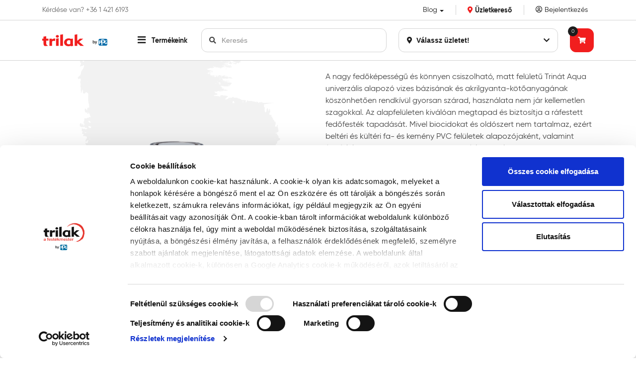

--- FILE ---
content_type: text/html; charset=UTF-8
request_url: https://trilakfestekstudio.hu/alapozo-festek-femre-es-fara/trinat-aqua-univerzalis-alapozo-p102099
body_size: 43151
content:
<!DOCTYPE html>
<html xmlns="http://www.w3.org/1999/xhtml" xml:lang="hu" lang="hu"
      xmlns:og="http://ogp.me/ns#"
      xmlns:fb="https://www.facebook.com/2008/fbml">
<head>
        <meta http-equiv="Content-Type" content="text/html; charset=utf-8" />
    <title>Trinát Aqua univerzális alapozó fehér 0,75 L Trilak Festékstúdió hálózat</title>
    <meta name="viewport" content="width=device-width, initial-scale=1.0, user-scalable=no, minimum-scale=1.0, maximum-scale=1.0">
    <meta name="description" content="Vizes bázisú, nagy fedőképességű, könnyen csiszolható, egyenletes struktúrájú alapozó, amely az alapfelületen kiválóan megtapadva matt felületet képez és biztosítja a ráfestett fedőfesték tapadását.">

<meta property="og:image" content="https://file.trilakfestekstudio.hu/product_images/320x240/resize/0006-trinat-aqua-univerzalis-alapozo-075l_59agrzjb.png?v=1">
<meta property="og:title" content="Trinát Aqua univerzális alapozó fehér 0,75 L">
<meta property="og:description" content="Vizes bázisú, nagy fedőképességű, könnyen csiszolható, egyenletes struktúrájú alapozó, amely az alapfelületen kiválóan megtapadva matt felületet képez és biztosítja a ráfestett fedőfesték tapadását.">
<meta property="og:keywords" content="vizes bázis nagy fedőképesség csiszolható egyenletes struktúra felületet képez tapad beltéri kültéri fafelület kemény PVC-felületek fémfelületek gyermekbútor gyermekjáték">
<meta property="og:type" content="website">
<meta property="og:url" content="https://trilakfestekstudio.hu/alapozo-festek-femre-es-fara/trinat-aqua-univerzalis-alapozo-p102099">
<meta property="og:locale" content="hu_HU">
<link rel="canonical" href="https://trilakfestekstudio.hu/alapozo-festek-femre-es-fara/trinat-aqua-univerzalis-alapozo-p102099">
<meta name="gtmPageTitle" content="Trinát Aqua univerzális alapozó fehér 0,75 L">
<meta name="gtmPageType" content="product">
<meta name="gtmCurrencyCode" content="HUF">
<meta name="gtmLanguage" content="hungarian">
<script type="application/javascript">var vcorbisTrackerConf = {"meta":{"locale":"hu","routingKey":"product_show","currency":"HUF","typeMap":{"typeMap":{"home":[],"productCategory":["productList","limit","page","breadcrumb"],"product_search":["productList","limit","page","breadcrumb"],"product_show":["product"],"offer_definition_load_tab":[],"cart_add_product":["product"],"cart_quick_order":["product"],"cart_index":["cart"],"checkout_index":["cart"],"checkout_confirm":[],"checkout_order_success":["order"]}},"trustedShop":[]},"user":{"email":false,"user_id":false,"type":"Guest User"}};</script><script type="application/javascript">vcorbisTrackerConf["cart"] = {"type":"cart","items":[],"shippingMode":""};</script>
<!-- BEGIN: Google TagManager Login Segmentation -->
<script type="application/javascript">
    //dataLayer init
    window.dataLayer = window.dataLayer || [];
    window.dataLayer.push({
        'event': 'loginStatus',
        'status': 'not logged in',
        'customerId': ''    });
</script>
<!-- END: Google TagManager Login Segmentation -->




<!-- BEGIN: Google TagManager Remarketing -->
<script type="application/javascript">
    //dataLayer init
    window.dataLayer = window.dataLayer || [];

    var remarketingObj = {};
    remarketingObj.google_tag_params = {
        'ecomm_pagetype': (function() {
            switch(vcorbisTrackerConf.meta.routingKey) {
                case 'home':
                    return 'home';
                case 'productCategory':
                    return 'category';
                case 'product_show':
                    return 'product';
                case 'product_search':
                    return 'searchresults';
                case 'cart_index':
                    return 'cart';
                case 'checkout_index':
                    return 'checkout';
                case 'checkout_confirm':
                    return 'confirm';
                case 'checkout_order_success':
                    return 'purchase';
                default:
                    return 'other';
            }
        })()
    };
    remarketingObj.clientId = vcorbisTrackerConf.order && vcorbisTrackerConf.order.hasOwnProperty('clientId') ? vcorbisTrackerConf.order.clientId : null;

    dataLayer.push(remarketingObj);
</script>
<!-- END: Google TagManager Remarketing -->
    <meta http-equiv="content-language" content="hu">
            <meta name="facebook-domain-verification" content="3mhe7nfla1r22nocolfnqsg7df29ko" />
        <link rel="preload" as="font" href="//static.trilakfestekstudio.hu/bundles/trilak-static/portal/font/gilroy-regular-webfont.woff2?16-master" type="font/woff2" crossorigin="anonymous" />
    <link rel="preload" as="font" href="//static.trilakfestekstudio.hu/bundles/trilak-static/portal/font/gilroy-bold-webfont.woff2?16-master" type="font/woff2" crossorigin="anonymous" />
    <link rel="preload" as="font" href="//static.trilakfestekstudio.hu/bundles/trilak-static/portal/font/gilroy-regularitalic-webfont.woff2?16-master" type="font/woff2" crossorigin="anonymous" />
    <link rel="preload" as="font" href="//static.trilakfestekstudio.hu/bundles/virgo-corbis-static/vendor/fontawesome-free-5.15.2-web/webfonts/fa-solid-900.woff2?16-master" type="font/woff2" crossorigin="anonymous" />
    <link rel="preload" as="font" href="//static.trilakfestekstudio.hu/bundles/virgo-corbis-static/vendor/fontawesome-free-5.15.2-web/webfonts/fa-regular-400.woff2?16-master" type="font/woff2" crossorigin="anonymous" />
    <link rel="preload" as="font" href="//static.trilakfestekstudio.hu/bundles/virgo-corbis-static/vendor/fontawesome-free-5.15.2-web/webfonts/fa-brands-400.woff2?16-master" type="font/woff2" crossorigin="anonymous" />
    <link href="//static.trilakfestekstudio.hu/compiled/css/portal-vcorbisappportalmain.css?16-master" rel="stylesheet" type="text/css" charset="utf-8" />
        <script type="application/javascript">var spicaStaticServerDomain = "//static.trilakfestekstudio.hu";</script>     <script>(function(w,d,s,l,i){w[l]=w[l]||[];w[l].push({'gtm.start':
        new Date().getTime(),event:'gtm.js'});var f=d.getElementsByTagName(s)[0],
        j=d.createElement(s),dl=l!='dataLayer'?'&l='+l:'';j.async=true;j.src=
        'https://www.googletagmanager.com/gtm.js?id='+i+dl;f.parentNode.insertBefore(j,f);
    })(window,document,'script','dataLayer', 'GTM-NWH2GDM');</script>
        <link rel="shortcut icon" href="/favicon.ico" />
</head>
<body class="preload product-page" data-vat-locale="hu" data-vat-routing-key="product_show" data-vat-user="AnonymousUser">

<script>
    function statusChangeCallback(response) {
        if (response.status === 'connected') {
            window.location.href = '/login_facebook?code=' + response.authResponse.accessToken;
        }
    }

    function checkLoginState() {
        FB.getLoginStatus(function(response) {
            statusChangeCallback(response);
        });
    }

    window.fbAsyncInit = function() {
        FB.init({
            appId            : '461365861690057',
            autoLogAppEvents : true,
            cookie           : true,
            xfbml            : true,
            version          : 'v19.0'
        });
    };
</script>

<div id="fb-root"></div>
<!-- Load Facebook SDK for JavaScript asynchronously -->
<script async defer crossorigin="anonymous" src="https://connect.facebook.net/hu_HU/sdk.js"></script>

<!-- Load Facebook Customer Chat SDK for JavaScript -->
<script>
    var chatbox = document.getElementById('fb-customer-chat');

    (function(d, s, id) {
        var js, fjs = d.getElementsByTagName(s)[0];
        if (d.getElementById(id)) return;
        js = d.createElement(s); js.id = id;
        js.src = "https://connect.facebook.net/hu_HU/sdk/xfbml.customerchat.js";
        fjs.parentNode.insertBefore(js, fjs);
    }(document, 'script', 'facebook-jssdk'));
</script>

<noscript><iframe src='https://www.googletagmanager.com/ns.html?id=GTM-NWH2GDM' height='0' width='0' style='display:none;visibility:hidden'></iframe></noscript>
    <header class="fixed-top">
        <nav class="pre-navbar navbar navbar-light hidden-md-down">
            <div class="container">
                <span class="navbar-text mr-auto">
                    <a href="tel:+3614216193" class="footer-menu__item footer-menu__item--link">Kérdése van? +36 1 421 6193</a>                </span>

                <ul class="navbar-nav">
                    <li class="nav-item dropdown hidden-md-down"><a class="nav-link dropdown-toggle" href="#" role="button" id="dropDown0"
                    data-toggle="dropdown" aria-haspopup="true" aria-expanded="false">
                    Blog</a><ul class="dropdown-wrapper-0 dropdown-menu" aria-labelledby="dropDown0"><a href="/tartalom/hirek" class="dropdown-item" data-t="navigation" data-d1="main" data-d2="Hírek">Hírek</a><a href="/tartalom/inspiraciok" class="dropdown-item" data-t="navigation" data-d1="main" data-d2="Inspirációk">Inspirációk</a><a href="/tartalom/termekismertetok" class="dropdown-item" data-t="navigation" data-d1="main" data-d2="Termékismertetők">Termékismertetők</a></ul></li><li class="nav-item hidden-lg-up"><h6 class="dropdown-header">Blog</h6><a href="/tartalom/hirek" class="dropdown-item" data-t="navigation" data-d1="main" data-d2="Hírek">Hírek</a><a href="/tartalom/inspiraciok" class="dropdown-item" data-t="navigation" data-d1="main" data-d2="Inspirációk">Inspirációk</a><a href="/tartalom/termekismertetok" class="dropdown-item" data-t="navigation" data-d1="main" data-d2="Termékismertetők">Termékismertetők</a></li>                                    </ul>

                <ul class="navbar-nav nav-portal-selector">
                    <li class="nav-item">
                        <a href="/szakuzletek/lista" class="nav-link font-weight-bold" data-t="navigation" data-d1="header" data-d2="store locator">
                            <i class="fas fa-map-marker-alt text-primary"></i>
                            Üzletkereső                        </a>
                    </li>
                </ul>

                <ul class="navbar-nav nav-user">
                                            <li class="nav-item">
                            <a href="/belepes" class="nav-link" data-t="retain" data-d1="account" data-d2="login" aria-label="Saját fiók">
                                <i class="icon fa fa-user-circle-o" aria-hidden="true"></i>
                                Bejelentkezés                            </a>
                        </li>
                                    </ul>
            </div>
        </nav>

        <nav class="navbar navbar-light">
            <div class="container">
                <a href="/" class="navbar-brand mr-5" data-t="navigation" data-d1="main" data-d2="logo">
                    <img
    src="//static.trilakfestekstudio.hu/bundles/trilak-static/portal/images/trilak-by-ppg-logo.svg?16-master"
    width="132"
    height="24"
    alt="Trilak Festékstúdió hálózat webshop">
                </a>

                <ul class="navbar-nav ml-auto">
                    <li class="nav-item dropdown dropdown-full-width hidden-lg-up"
                        data-vc-component="header-dropdown-backdrop">
                        <a class="nav-link dropdown-toggle remove-dropdown-arrow text-nowrap" href="#" id="dropdown01" role="button" data-toggle="dropdown" aria-haspopup="true" aria-expanded="false">
                            <i class="fas fa-search"></i>
                        </a>
                        <div class="dropdown-menu dropdown-menu-right" aria-labelledby="dropdown01">
                            <h6 class="dropdown-header text-uppercase">
                                Keresés                            </h6>
                            <div class="dropdown-item">
                                <form action="/search" method="GET" class="portal-header__search std search_typeField atField-search_type textType" id="search_type">
    <div class="fieldErrors">
    </div>    <div
        class="header-search-group"
        data-vc-component="sticky search-suggestions"
        data-search-suggestion-options="{&quot;ajaxEndpointKey&quot;:&quot;\/search-suggestion&quot;,&quot;portalBasePath&quot;:&quot;\/&quot;,&quot;portalId&quot;:&quot;1&quot;,&quot;locale&quot;:&quot;hu&quot;,&quot;defaultSearchKey&quot;:&quot;__&quot;,&quot;noKeywordResultText&quot;:&quot;Nem tal\u00e1lhat\u00f3 kulcssz\u00f3&quot;,&quot;inputSelector&quot;:&quot;[data-search-inputfield]&quot;,&quot;targetFormSelector&quot;:&quot;.portal-header__search&quot;,&quot;replaceSlashChar&quot;:&quot;_sl_&quot;,&quot;replacePercentageChar&quot;:&quot;_pc_&quot;,&quot;titleKeywords&quot;:&quot;Gyakori keres\u00e9sek&quot;,&quot;titleCategory&quot;:&quot;Term\u00e9kkateg\u00f3ri\u00e1k&quot;,&quot;titleProducts&quot;:&quot;Kapcsol\u00f3d\u00f3 term\u00e9kek&quot;}"
        data-sticky-options="{&quot;offset&quot;:&quot;-120&quot;,&quot;referenceElementSelector&quot;:&quot;.product__cart-wrapper&quot;}"

    >
        <input type="text" value="" id="search_type_searchText" name="search_type[searchText]" required="required" class="textField atField-searchText textType form-control portal-header__input" placeholder="Keresés" autocomplete="off" data-search-inputfield="" />    </div>
</form>                            </div>
                        </div>
                    </li>
                                        <li class="portal-header__category-wrapper nav-item dropdown dropdown-full-width mr-lg-3"
                        data-component="category-dropdown"
                        data-vc-component="header-dropdown-backdrop"
                        data-category-dropdown-options="{&quot;categoryMenuToggleSelector&quot;:&quot;[data-category-toggle]&quot;,&quot;categoryItemSelector&quot;:&quot;[data-category-list-item]&quot;,&quot;categoryListTitleSelector&quot;:&quot;[data-category-list-title]&quot;,&quot;target&quot;:&quot;#product-category-menu&quot;,&quot;url&quot;:&quot;\/categoryMenu&quot;}">
                        <a class="nav-link dropdown-toggle remove-dropdown-arrow text-nowrap text-bold" href="#" id="dropdownCategory" role="button" data-toggle="dropdown" aria-haspopup="true" aria-expanded="false" data-category-toggle  data-t="navigation" data-d1="hamburger">
                            <i class="fas fa-bars fa-lg"></i>
                            <span class="hidden-lg-down ml-2">
                                Termékeink                            </span>
                        </a>
                        <div class="dropdown-menu keep-open" aria-labelledby="dropdownCategory">
                                                            <div id="product-category-menu" class="category-list__wrapper py-3">
                                    <div class="container">
                                        <i class="fas fa-circle-notch fa-spin"></i>
                                        Betöltés                                    </div>
                                </div>
                                                    </div>
                    </li>
                    <li class="nav-item dropdown dropdown-full-width hidden-lg-up"
                        data-vc-component="header-dropdown-backdrop">
                        <a href="/belepes" class="nav-link dropdown-toggle remove-dropdown-arrow" id="nav-link-dropdown-mobile" role="button" data-toggle="dropdown" aria-haspopup="true" aria-expanded="false" aria-label="Menu">
                            <i class="far fa-user-circle fa-lg" aria-hidden="true"></i>
                        </a>
                        <div class="dropdown-menu dropdown-menu-right" aria-labelledby="nav-link-dropdown-mobile">
                            <ul class="navbar-nav">
                                <li class="nav-item dropdown hidden-md-down"><a class="nav-link dropdown-toggle" href="#" role="button" id="dropDown0"
                    data-toggle="dropdown" aria-haspopup="true" aria-expanded="false">
                    Blog</a><ul class="dropdown-wrapper-0 dropdown-menu" aria-labelledby="dropDown0"><a href="/tartalom/hirek" class="dropdown-item" data-t="navigation" data-d1="main" data-d2="Hírek">Hírek</a><a href="/tartalom/inspiraciok" class="dropdown-item" data-t="navigation" data-d1="main" data-d2="Inspirációk">Inspirációk</a><a href="/tartalom/termekismertetok" class="dropdown-item" data-t="navigation" data-d1="main" data-d2="Termékismertetők">Termékismertetők</a></ul></li><li class="nav-item hidden-lg-up"><h6 class="dropdown-header">Blog</h6><a href="/tartalom/hirek" class="dropdown-item" data-t="navigation" data-d1="main" data-d2="Hírek">Hírek</a><a href="/tartalom/inspiraciok" class="dropdown-item" data-t="navigation" data-d1="main" data-d2="Inspirációk">Inspirációk</a><a href="/tartalom/termekismertetok" class="dropdown-item" data-t="navigation" data-d1="main" data-d2="Termékismertetők">Termékismertetők</a></li>                            </ul>

                            <div class="dropdown-divider"></div>

                            <a class="dropdown-item" href="/profil" data-t="retain" data-d1="account" data-d2="login" aria-label="Saját fiók">
                                <i class="far fa-user-circle fa-lg" aria-hidden="true"></i>
                                                                    Bejelentkezés                                                            </a>
                        </div>
                    </li>
                </ul>

                <div class="portal-header__search-wrapper mr-4 hidden-md-down">
                    <form action="/search" method="GET" class="portal-header__search std search_typeField atField-search_type textType" id="search_type">
    <div class="fieldErrors">
    </div>    <div
        class="header-search-group"
        data-vc-component="sticky search-suggestions"
        data-search-suggestion-options="{&quot;ajaxEndpointKey&quot;:&quot;\/search-suggestion&quot;,&quot;portalBasePath&quot;:&quot;\/&quot;,&quot;portalId&quot;:&quot;1&quot;,&quot;locale&quot;:&quot;hu&quot;,&quot;defaultSearchKey&quot;:&quot;__&quot;,&quot;noKeywordResultText&quot;:&quot;Nem tal\u00e1lhat\u00f3 kulcssz\u00f3&quot;,&quot;inputSelector&quot;:&quot;[data-search-inputfield]&quot;,&quot;targetFormSelector&quot;:&quot;.portal-header__search&quot;,&quot;replaceSlashChar&quot;:&quot;_sl_&quot;,&quot;replacePercentageChar&quot;:&quot;_pc_&quot;,&quot;titleKeywords&quot;:&quot;Gyakori keres\u00e9sek&quot;,&quot;titleCategory&quot;:&quot;Term\u00e9kkateg\u00f3ri\u00e1k&quot;,&quot;titleProducts&quot;:&quot;Kapcsol\u00f3d\u00f3 term\u00e9kek&quot;}"
        data-sticky-options="{&quot;offset&quot;:&quot;-120&quot;,&quot;referenceElementSelector&quot;:&quot;.product__cart-wrapper&quot;}"

    >
        <input type="text" value="" id="search_type_searchText" name="search_type[searchText]" required="required" class="textField atField-searchText textType form-control portal-header__input" placeholder="Keresés" autocomplete="off" data-search-inputfield="" />    </div>
</form>                </div>

                <div class="portal-header__portal-selector dropdown mr-lg-4" data-vc-component="header-dropdown-backdrop">
                    <button type="button" class="btn btn-secondary dropdown-toggle remove-dropdown-arrow text-nowrap w-100" id="dropdownPortalSelector" data-toggle="dropdown" aria-haspopup="true" aria-expanded="false">
                        <i class="fas fa-map-marker-alt mr-1"></i>
                        Válassz üzletet!                        <i class="fas fa-chevron-down fa-pull-right"></i>
                    </button>
                    <div class="dropdown-menu dropdown-menu-right portal-selector-wrapper keep-open w-100" aria-labelledby="dropdownPortalSelector">
                        <div class="portal-selector__current">
                            <h6 class="dropdown-header text-uppercase">
                                Nincs kiválasztva üzlet                            </h6>

                            <div class="dropdown-item">
                                <p class="text-muted text-wrap">
                                    Válassz egy hozzád közel eső üzletet, ahol majd át szeretnéd venni a rendelésedet.                                </p>

                                <a href="/szakuzletek/lista" class="btn btn-primary">
                                    Üzlet választása                                </a>
                            </div>
                        </div>
                    </div>
                </div>

                
<div class="dropdown" data-vc-component="header-dropdown-backdrop">
    
<div id="header-cart-count">
    <div class="cart-badge text-center">0</div>
</div>
    <a class="btn btn-primary btn-icon-square hidden-lg-up" href="/cart/">
        <i class="fas fa-shopping-cart"></i>
    </a>

    <button class="btn btn-primary btn-icon-square dropdown-toggle remove-dropdown-arrow hidden-md-down" type="button" id="dropdownCart" data-toggle="dropdown" aria-haspopup="true" aria-expanded="false" aria-label="Tovább a kosárhoz">
        <i class="fas fa-shopping-cart" aria-hidden="true"></i>
    </button>
    <div class="dropdown-menu dropdown-menu-right cart-hover-menu-wrapper p-4" aria-labelledby="dropdownCart">
        <a href="/cart/preview" class="remote d-block p-2 text-center" data-metadata="{&quot;ignoreAborts&quot;:true,&quot;update&quot;:&quot;_parent&quot;,&quot;dontPropagateElementInsert&quot;:true}">
                    <i class="fa fa-circle-o-notch fa-spin fa-fw"></i> Betöltés
                </a>    </div>
</div>
            </div>
        </nav>
    </header>

<div class="portal-message-list container"></div>
<div class="breadcrumb-wrapper">
    <div class="container">
        <ol class="breadcrumb" itemscope="itemscope" itemtype="http://schema.org/BreadcrumbList"><li class="breadcrumb-item " itemprop="itemListElement" itemscope="itemscope" itemtype="http://schema.org/ListItem"><a href="/" itemprop="item" data-t="navigation" data-d1="breadcrumb" data-d2="Főoldal"><span itemprop="name">Főoldal</span></a><meta itemprop="position" content="1" /></li><li class="breadcrumb-item " itemprop="itemListElement" itemscope="itemscope" itemtype="http://schema.org/ListItem"><a href="https://trilakfestekstudio.hu/zomancfestek-c21108" itemprop="item" data-t="navigation" data-d1="breadcrumb" data-d2="Zománcfesték"><span itemprop="name">Zománcfesték</span></a><meta itemprop="position" content="2" /></li><li class="breadcrumb-item " itemprop="itemListElement" itemscope="itemscope" itemtype="http://schema.org/ListItem"><a href="https://trilakfestekstudio.hu/zomancfestek/alapozo-festek-femre-es-fara-c21122" itemprop="item" data-t="navigation" data-d1="breadcrumb" data-d2="Alapozó festék fémre és fára"><span itemprop="name">Alapozó festék fémre és fára</span></a><meta itemprop="position" content="3" /></li><li class="breadcrumb-item active" itemprop="itemListElement" itemscope="itemscope" itemtype="http://schema.org/ListItem"><span itemprop="name">Trinát Aqua univerzális alapozó</span><meta itemprop="position" content="4" /></li></ol>    </div>
</div>

<div id="main-wrapper" class="main-wrapper container simple-contents">
        <div class="row">
    <main class="col-12 mb-3"><script type="application/javascript">vcorbisTrackerConf["page"] = {"id":"102099","sku":"5996281056889","name":"Trin\u00e1t Aqua univerz\u00e1lis alapoz\u00f3","brand":"Trin\u00e1t","stock":"Out of Stock","productType":"Standard Product","variant":"Fant\u00e1zia n\u00e9v:: Feh\u00e9r, Kiszerel\u00e9s:: 0,75 l","category":"Zom\u00e1ncfest\u00e9k\/Alapoz\u00f3 fest\u00e9k f\u00e9mre \u00e9s f\u00e1ra","categoryMap":[{"id":"21108","name":"Zom\u00e1ncfest\u00e9k"},{"id":"21122","name":"Alapoz\u00f3 fest\u00e9k f\u00e9mre \u00e9s f\u00e1ra"}],"price":3290.57,"discount":false,"discountValue":-3290.57,"type":"product"};</script><script type="application/javascript">vcorbisTrackerConf["product"] = {"id":"102099","sku":"5996281056889","name":"Trin\u00e1t Aqua univerz\u00e1lis alapoz\u00f3","brand":"Trin\u00e1t","stock":"Out of Stock","productType":"Standard Product","variant":"Fant\u00e1zia n\u00e9v:: Feh\u00e9r, Kiszerel\u00e9s:: 0,75 l","category":"Zom\u00e1ncfest\u00e9k\/Alapoz\u00f3 fest\u00e9k f\u00e9mre \u00e9s f\u00e1ra","categoryMap":[{"id":"21108","name":"Zom\u00e1ncfest\u00e9k"},{"id":"21122","name":"Alapoz\u00f3 fest\u00e9k f\u00e9mre \u00e9s f\u00e1ra"}],"price":3290.57,"discount":false,"discountValue":-3290.57,"type":"product"};</script>
    <section class="product" itemscope itemtype="http://schema.org/Product"             data-vc-component="last-viewed-products-writer"
             data-last-viewed-writer-options="{&quot;maxElements&quot;:5}"
             data-product="{&quot;imageUrl&quot;:&quot;\/\/file.trilakfestekstudio.hu\/product_images\/100x100\/resize\/0006-trinat-aqua-univerzalis-alapozo-075l_59agrzjb.png?v=1&quot;,&quot;imageWidth&quot;:100,&quot;imageHeight&quot;:100,&quot;name&quot;:&quot;Trin\u00e1t Aqua univerz\u00e1lis alapoz\u00f3&quot;,&quot;id&quot;:&quot;102099&quot;,&quot;listPrice&quot;:&quot;3\u00a0291\u00a0Ft&quot;,&quot;discountPrice&quot;:0,&quot;unformattedPrice&quot;:3290.57,&quot;url&quot;:&quot;\/alapozo-festek-femre-es-fara\/trinat-aqua-univerzalis-alapozo-p102099&quot;,&quot;currency&quot;:&quot;HUF&quot;,&quot;currencyValue&quot;:&quot;HUF&quot;,&quot;storeLifeTime&quot;:63072000000,&quot;measurement_unit&quot;:&quot;db&quot;,&quot;gtm&quot;:&quot;&lt;script type=\&quot;application\/javascript\&quot;&gt;vcorbisTrackerConf.hasOwnProperty(\&quot;productList\&quot;) ? vcorbisTrackerConf[\&quot;productList\&quot;].push({\&quot;id\&quot;:\&quot;102099\&quot;,\&quot;sku\&quot;:\&quot;5996281056889\&quot;,\&quot;name\&quot;:\&quot;Trin\\u00e1t Aqua univerz\\u00e1lis alapoz\\u00f3\&quot;,\&quot;brand\&quot;:\&quot;Trin\\u00e1t\&quot;,\&quot;stock\&quot;:\&quot;Out of Stock\&quot;,\&quot;productType\&quot;:\&quot;Standard Product\&quot;,\&quot;variant\&quot;:\&quot;Fant\\u00e1zia n\\u00e9v:: Feh\\u00e9r, Kiszerel\\u00e9s:: 0,75 l\&quot;,\&quot;category\&quot;:\&quot;Zom\\u00e1ncfest\\u00e9k\\\/Alapoz\\u00f3 fest\\u00e9k f\\u00e9mre \\u00e9s f\\u00e1ra\&quot;,\&quot;categoryMap\&quot;:[{\&quot;id\&quot;:\&quot;21108\&quot;,\&quot;name\&quot;:\&quot;Zom\\u00e1ncfest\\u00e9k\&quot;},{\&quot;id\&quot;:\&quot;21122\&quot;,\&quot;name\&quot;:\&quot;Alapoz\\u00f3 fest\\u00e9k f\\u00e9mre \\u00e9s f\\u00e1ra\&quot;}],\&quot;list\&quot;:\&quot;last visited products\&quot;,\&quot;price\&quot;:3290.57,\&quot;discount\&quot;:false,\&quot;discountValue\&quot;:-3290.57,\&quot;type\&quot;:\&quot;product\&quot;}) : vcorbisTrackerConf[\&quot;productList\&quot;] = [{\&quot;id\&quot;:\&quot;102099\&quot;,\&quot;sku\&quot;:\&quot;5996281056889\&quot;,\&quot;name\&quot;:\&quot;Trin\\u00e1t Aqua univerz\\u00e1lis alapoz\\u00f3\&quot;,\&quot;brand\&quot;:\&quot;Trin\\u00e1t\&quot;,\&quot;stock\&quot;:\&quot;Out of Stock\&quot;,\&quot;productType\&quot;:\&quot;Standard Product\&quot;,\&quot;variant\&quot;:\&quot;Fant\\u00e1zia n\\u00e9v:: Feh\\u00e9r, Kiszerel\\u00e9s:: 0,75 l\&quot;,\&quot;category\&quot;:\&quot;Zom\\u00e1ncfest\\u00e9k\\\/Alapoz\\u00f3 fest\\u00e9k f\\u00e9mre \\u00e9s f\\u00e1ra\&quot;,\&quot;categoryMap\&quot;:[{\&quot;id\&quot;:\&quot;21108\&quot;,\&quot;name\&quot;:\&quot;Zom\\u00e1ncfest\\u00e9k\&quot;},{\&quot;id\&quot;:\&quot;21122\&quot;,\&quot;name\&quot;:\&quot;Alapoz\\u00f3 fest\\u00e9k f\\u00e9mre \\u00e9s f\\u00e1ra\&quot;}],\&quot;list\&quot;:\&quot;last visited products\&quot;,\&quot;price\&quot;:3290.57,\&quot;discount\&quot;:false,\&quot;discountValue\&quot;:-3290.57,\&quot;type\&quot;:\&quot;product\&quot;}];&lt;\/script&gt;&quot;,&quot;list&quot;:&quot;last visited products&quot;,&quot;depreciationTypeLabel&quot;:&quot;&quot;}"
    >
        <link itemprop="url" href="/alapozo-festek-femre-es-fara/trinat-aqua-univerzalis-alapozo-p102099" />
        <div class="row">
            <div class="col-md-6">
    <div class="product__primary-carousel product__carousel mb-4"
                            data-vc-component="hover-zoom"
                            data-hover-zoom-opts="{&quot;minWidth&quot;:800,&quot;minHeight&quot;:600,&quot;overlaySize&quot;:{&quot;height&quot;:580}}"
                            >
                            <ul class="product__upper-left-flags list-unstyled">
                                <li class="product__upper-left-flag-item hidden">
                                    <span class="product-badge product-badge--discount">-0%</span>
                                </li>
                            </ul>
                            
<ul class="product-badge__list list-unstyled  product-badge__list--product-page">
    </ul>

                            <div id="productBigCarousel" class="carousel slide " data-ride="carousel" data-interval="0"  data-vc-component="carousel-swipe">
        
        <div class="carousel-inner product__big-carousel text-center">
            <div class="carousel-item item active"  data-toggle="modal" data-target="#productGalleryModal" style="background-color: rgb(242,242,242); " data-t="product page ux" data-d1="zoom image" data-d2="Trinát Aqua univerzális alapozó"><figure class="product-image d-flex align-items-center mb-0 justify-content-center carousel-fig active background-image"  data-target="#modalGalleryCarousel" data-slide-to="0"><img src="//file.trilakfestekstudio.hu/product_images/800x600/resize/brush-4-3_68byl0i1.png?v=1" width="800" height="600" class="img-fluid align-self-center w-100" alt="Héra Clean&Style beltéri matt falfesték" title=""></figure><figure class="product-image d-flex align-items-center mb-0 justify-content-center carousel-fig active has-background-image"  data-target="#modalGalleryCarousel" data-slide-to="0"><img src="//file.trilakfestekstudio.hu/product_images/800x600/resize/0006-trinat-aqua-univerzalis-alapozo-075l_59agrzjb.png?v=1" width="800" height="600" class="img-fluid align-self-center w-100" alt="Trinát Aqua univerzális alapozó 0,75 L" title="" itemprop="image"></figure></div>
        </div>
        
    </div>
                        </div>
    <div class="row justify-content-center">
            </div>
</div>

<div class="col-md-6">
    <h1 class="main-title product__header-title" itemprop="name">
        Trinát Aqua univerzális alapozó    </h1>
    <div class="product__rating d-flex align-items-center">
        
<ul class="list-inline d-inline-block star-rating-static star-rating-static--small">
    <li class="list-inline-item"><i class="star-rating-static__inline-star"></i></li><li class="list-inline-item"><i class="star-rating-static__inline-star"></i></li><li class="list-inline-item"><i class="star-rating-static__inline-star"></i></li><li class="list-inline-item"><i class="star-rating-static__inline-star"></i></li><li class="list-inline-item"><i class="star-rating-static__inline-star"></i></li></ul>
        <strong class="text-gray-dark ml-2 mr-2">0</strong>
        <a href="#product-feedback"
           class="product__rating-value scroll-to-link link--undecorated text-gray-light"
           data-options="{&quot;offset&quot;:220}">
            (
            0 értékelés            )</a>

    </div>

    <div class="product__details-block mb-3 pb-3" data-vat-name="item-lead">
        <div class="row">
            
<div class="col-12 mb-3">
    <div class="mb-3">
        <div class="product__details-short-desc" itemprop="description">
            <p>A nagy fedőképességű és könnyen csiszolható, matt felületű Trinát Aqua univerzális alapozó vizes bázisának és akrilgyanta-kötőanyagának köszönhetően rendkívül gyorsan szárad, használata nem jár kellemetlen szagokkal. Az alapfelületen kiválóan megtapad és biztosítja a ráfestett fedőfesték tapadását. Mivel biocidokat és oldószert nem tartalmaz, ezért beltéri és kültéri fa- és kemény PVC felületek alapozójaként, valamint fémfelületek közbenső bevonataként is felhasználható Trinát Aqua korróziógátló alapozó felvitelét követően, továbbá kifejezetten alkalmas gyermekjátékok és – bútorok alapozására. Kizárólag vizes bázisú termékekkel együtt használható! </p>        </div>
                <div class="product__details-videos">
                    </div>
    </div>
</div>        </div>

                    <div class="color-variant__wrapper d-flex align-items-center">
                <div class="color-variant mr-4">
                                            <span class="color-variant--badge" style="background-color: rgb(242,242,242);"></span>
                                        <span class="color-variant--fantasy-name text-gray font-weight-bold">Fehér</span>
                </div>

                            </div>
        
        
        <div class="product__model-variations-wrapper">
            <h4>Kiszerelés:</h4><div class="product__model-variations"><a href="https://trilakfestekstudio.hu/alapozo-festek-femre-es-fara/trinat-aqua-univerzalis-alapozo-p102099" class="link--undecorated product__model-value btn btn-secondary active btn-dark" data-t="product page ux" data-d1="size selected" data-d2="Trinát Aqua univerzális alapozó">0,75 l</a><a href="https://trilakfestekstudio.hu/alapozo-festek-femre-es-fara/trinat-aqua-univerzalis-alapozo-p102102" class="link--undecorated product__model-value btn btn-secondary " data-t="product page ux" data-d1="size selected" data-d2="Trinát Aqua univerzális alapozó">2,5 l</a></div>        </div>

        
<div class="product__offer">
    <div class="product__cart-wrapper">
                    <div
                    class="product__price-wrapper d-md-flex flex-wrap align-items-center ">
                                    <ul class="fa-ul ml-md-auto mb-0 text-gray-light">
                        <li>
                            <span class="fa-li"><i class="fas fa-exclamation-circle text-primary"></i></span>
                            Az ár üzlet választása után érhető el.                        </li>
                    </ul>
                
                            </div>

            
<div class="cart-button-wrapper"
     data-cart-type="ActiveCartShow"
     data-cart-id="102099"
>
    
<form action="/cart/add/product/102099" class="std formField atField-form textType" id="form" method="post">
    <div class="fieldErrors">
    </div><input type="hidden" value="5BtBcPxE0NAWBXkQS96R7nEDQ_zXP9q8PbO5nDP-y3M" id="form__token" name="form[_token]" class="hiddenField atField-_token textType" />    <div class="">
        <div class="">

            
            <div class="row">
                <div class="col-lg-5 col-xl-4 d-xl-flex align-items-center">
                    
<div class= "input-group-lg"
     data-vc-component="numberspin"
     data-vc-component-options="{&quot;min&quot;:1,&quot;aboveMax&quot;:&quot;Max. 99999 db rendelhet\u0151.&quot;,&quot;aboveMaxIncludeCart&quot;:&quot;Max. 99999 db rendelhet\u0151, \u00e9s 0 db m\u00e1r a kosaradban van.&quot;,&quot;underMin&quot;:&quot;under min&quot;,&quot;makeDisabledOnChange&quot;:false,&quot;max&quot;:99999,&quot;inCart&quot;:0,&quot;isCartPage&quot;:false}"
     >
    <div class="product__quantity input-group  " >
        <div class="product__change-quantity input-group-btn">
            <button class="product__change-quantity-btn btn btn-secondary" type="button" data-type="minus" aria-label="Csökkentés">
                <span class="fa fa-minus icon" aria-hidden="true"></span>
            </button>
        </div>
        <input type="number" value="1" id="form_quantity" name="form[quantity]" required="required" class="numberField atField-quantity textType form-control product__counter" min="1" step="1" aria-label="Mennyiség" />        <div class="product__change-quantity input-group-btn">
            <button class="product__change-quantity-btn btn btn-secondary" type="button" data-type="plus"  aria-label="Növelés">
                <span class="fa fa-plus icon" aria-hidden="true"></span>
            </button>
        </div>
    </div>
</div>
                    <span class="ml-2">db</span>                </div>

                <div class="col-lg-7 col-xl-8">
                    <span class="btn__container">
                    <button type="submit" class="btn btn--cart p-2 btn-block add-to-cart" data-t="sell" data-d1="retailer clickthrough" data-d2="Trinát Aqua univerzális alapozó">
                            Kosárba rakom <i class="fa fa-shopping-cart"></i>
                        </button>                    </span>
                </div>
            </div>
        </div>
    </div>

</form></div>
            </div>

    <div class="d-flex align-items-center justify-content-between mb-3">
        <ul class="list-unstyled text-gray-light mb-0 small">
            <li>
                <span class="text-uppercase text-bold">EAN-kód</span>: <span itemprop="sku" data-vat-sku="5996281056889">5996281056889</span>            </li>
            <li>
                <div itemprop="brand" itemtype="http://schema.org/Brand" itemscope="itemscope">
                    <span class="text-uppercase text-bold">Gyártó</span>: <span itemprop="name">Trinát</span>                </div>
            </li>
        </ul>

        <div class="switcher-buttons my-1">
            <span title="A listák kezeléséhez be kell jelentkezni"
      class="hidden-md-down"
      data-toggle="tooltip"
      data-placement="left"
      data-trigger="hover"
      data-tooltip-options="{&quot;disableOnMobile&quot;:true}">
	<span         data-popover-options="{&quot;placement&quot;:&quot;auto-horizontal&quot;,&quot;contentSelector&quot;:&quot;#wishlist-popover-content&quot;,&quot;contentLoadUrl&quot;:&quot;\/wishlist\/ajax\/index\/102099&quot;,&quot;fullScreenOnMobile&quot;:true}"
        >
	    <button
		    class="switcher-button btn btn-sm btn-secondary switcher-button--guest-user"
		    tabindex="0"
	        disabled            aria-label="A listák kezeléséhez be kell jelentkezni"
	    >
	        <i class="fa fa-heart" aria-hidden="true"></i>
	    </button>
	    	</span>
</span>


            <button type="button" class="switcher-button btn btn-sm btn-secondary btn-icon-square rounded-circle"
                data-vc-component="compare-button"
                data-compare-button-options="{&quot;context&quot;:{&quot;id&quot;:&quot;1200&quot;,&quot;name&quot;:&quot;Readymix&quot;},&quot;product&quot;:{&quot;id&quot;:&quot;102099&quot;},&quot;onListClass&quot;:&quot;active&quot;,&quot;overLoadMessage&quot;:&quot;Egy kateg\u00f3ri\u00e1n bel\u00fcl nem lehet t\u00f6bb term\u00e9ket \u00f6sszehasonl\u00edtani&quot;,&quot;notEnoughMessage&quot;:&quot;Legal\u00e1bb 2 azonos kateg\u00f3ri\u00e1j\u00fa term\u00e9kre van sz\u00fcks\u00e9g az \u00f6sszehasonl\u00edt\u00e1shoz&quot;,&quot;contextOverLoadMessage&quot;:&quot;El kell t\u00e1vol\u00edtani az el\u0151z\u0151 term\u00e9ke(ke)t a tov\u00e1bbiak hozz\u00e1 ad\u00e1s\u00e1hoz&quot;}">
                <i class="fas fa-random fa-fw"></i>
            </button>

            <a href="https://facebook.com/sharer.php?u=https://trilakfestekstudio.hu/alapozo-festek-femre-es-fara/trinat-aqua-univerzalis-alapozo-p102099" class="btn btn-sm btn-secondary btn-icon-square rounded-circle" target="_blank" data-t="retain" data-d1="social share" data-d2="facebook">
                <i class="fa fa-facebook-official fa-fw" aria-hidden="true"></i>
            </a>

            <a
                href="#"
                class="btn btn-sm btn-secondary btn-icon-square rounded-circle form-sender-link disabled"
                data-toggle="tooltip"
                title="A funkció használatához be kell jelentkezned"
                                data-vc-dialog-options="{&quot;autoClose&quot;:true,&quot;buttons&quot;:false,&quot;className&quot;:&quot;vc-property-dialog&quot;,&quot;title&quot;:&quot;Megoszt\u00e1s emailben&quot;,&quot;footer&quot;:false}"
                role="button"
                data-t="retain" data-d1="social share" data-d2="email"
            >
                <i class="fa fa-envelope fa-fw" aria-hidden="true"></i>
            </a>
        </div>
    </div>

    <div class="switcher-buttons my-1">
            </div>

        </div>
    </div>
</div>        </div>
        <div class="row">
            
<div class="col-md-12">
    </div>        </div>

        
        <div class="row" id="product-info">
                <div class="col-12">
        <article id="product-description" class="product__box">
            <div class="product__box-header w-100">
                <i class="product__box-icon fa fa-file-text fa-pull-left text-center"></i>
                <h2 class="product__box-title h4">
                    Termékleírás                </h2>
            </div>
            <div class="product__box-content p-3">
                <div class="product__description mb-3">
                    <p><strong>Alkalmazási terület</strong><br />Megfelelően előkészített kül- és beltéri fafelületek (pl. ajtó, ablak, forgácslap, farostlemez), kemény PVC felületek és gyermekjátékok alapozójaként és acélfelületek közbenső bevonataként alkalmazható. </p><p><strong>Felület-előkészítés</strong><br />A festendő felület legyen száraz, pormentes, hordképes, egyenletes szívóképességű, megfelelően előkészített. A porló, leváló részeket el kell távolítani, és az adott alapfelületnek megfelelően kijavítani. A festendő faanyag max. 5 % nedvességtartalmú lehet.</p><ul><li><em>Új fafelületek előkészítése:</em> az új, korábban még nem kezelt fafelületet finoman csiszolja meg csiszolópapírral a fa szálirányában, majd tisztítsa meg a portól. Külső térben történő alkalmazás esetén, megelőző védelem céljából, Lazurán Aqua oldószermentes faanyagvédőszer vagy Lazurán univerzális faanyagvédőszer használata szükséges. </li><li><em>Régi fafelületek előkészítése:</em> A korábban már festett fafelületet alaposan csiszolja meg csiszolópapírral, és tisztítsa meg a portól. Távolítsa el a felületről a nem összefüggő, régi festékréteget. Javítsa ki a bevonat hibáit Trinát mestertapasszal, majd a felületet csiszolja meg újra, és portalanítsa. </li><li><em>Új vas, illetve acélfelületek előkészítése:</em> az új, korábban még nem kezelt fém felületről, az esetleges rozsdát mechanikai eljárással (csiszolás, raskettázás vagy szemcseszórás) el kell távolítani, majd zsírtalanítani, és vízzel leöblíteni. Zsírtalanításra használjon zsíroldó szert tartalmazó vizet (ne használjon oldószerrel átitatott rongyot, mert ez utóbbival a zsíros szennyeződések a felületen maradhatnak). </li><li><em>Régi vas, illetve acélfelületek előkészítése: </em>A korábban már festett fém felületeket alaposan csiszolja meg csiszolópapírral, és tisztítsa meg a portól. Távolítsa el a felületről a nem összefüggő, régi festékréteget. Vizsgálja meg a régi bevonat tapadását, és az alározsdásodott, rosszul tapadó bevonatrészeket mechanikai úton távolítsa el. Ha a felület több mint 20%-a korrodált, a teljes régi bevonatot célszerű eltávolítani, majd a felületet újra festeni az új bevonatnak megfelelő módon. Ennél kisebb mértékű hiba esetén a hibás részekről távolítsa el a nem tapadó bevonatot, a hibahelyeket rozsdátlanítsa (pl. csiszolás, raskettázás vagy szemcseszórás útján), majd zsírtalanítsa.</li></ul><p style="margin-left:40px;">A zsírtalanítás és a rozsda eltávolítása után a felületet lehetőleg 2 órán belül, fesse át Trinát Aqua korróziógátló alapozóval (1 rétegben, min. 40µm száraz rétegvastagságban) A termék alkalmazásánál kövesse a termékismertetőben leírtakat. </p><ul><li><em>Kemény PVC felületek előkészítése: </em>a felületet tisztítsa meg a szennyeződésektől, festés előtt finom csiszolóvászonnal csiszolja meg, majd portalanítsa. Egyéb műanyag felületek festése előtt végezzen próbafestést.</li></ul><p><strong>Felhasználás</strong></p><ul><li><em>Anyagelőkészítés, hígítás: </em>A terméket a feldolgozás előtt alaposan keverje fel, illetve bizonyos időközönként festés közben is. A Trinát aqua univerzális alapozó felhasználásra kész állapotban kerül forgalomba, hígítása nem szükséges. Amennyiben mégis hígításra van szükség, ecsettel történő felhordáshoz max. 2 %, préslevegős szóráshoz max. 10 % tiszta vízzel hígítsa. Festés után a szerszámokat és az elcseppenéseket azonnal vízzel le kell mosni, mert a megszáradt festék már csak erős oldószerekkel (pl. nitrohígító) távolítható el.</li><li><em>Anyagszükséglet: </em>javasolt rétegszám: 1-2 réteg (min. 40µm száraz rétegvastagságban, közbenső rétegként, fém felületekre, külső térben ajánlott a 2 réteg).</li><li><em>Felhordás módja: </em>ecsettel, hengerrel vagy szórással. Szóráshoz a szórási paramétereket az adott géptípushoz kell beállítani. Irányadó beállítások:</li></ul><table align="center" border="1" cellpadding="1" cellspacing="1" style="height:100px;width:700px;"><tbody><tr><td style="text-align:center;"> </td><td style="text-align:center;"><strong>airless szóráshoz</strong></td><td style="text-align:center;"><strong>préslevegős szóráshoz</strong></td></tr><tr><td style="text-align:center;"><strong>fúvóka:</strong></td><td style="text-align:center;">0,009”-0,011”</td><td style="text-align:center;">1,5 -2 mm</td></tr><tr><td style="text-align:center;"><strong>nyomás:</strong></td><td style="text-align:center;">180-200 bar</td><td style="text-align:center;">2-4 bar</td></tr><tr><td style="text-align:center;"><strong>fúvókaszög:</strong></td><td style="text-align:center;">25°-65°</td><td style="text-align:center;">-</td></tr><tr><td style="text-align:center;"><strong>hígítás:</strong></td><td style="text-align:center;">hígítás nem szükséges</td><td style="text-align:center;">5-10 %</td></tr><tr><td style="text-align:center;"><strong>kifolyási idő:</strong></td><td style="text-align:center;">-</td><td style="text-align:center;">DIN 4 pohárral: 30-50 sec</td></tr></tbody></table><p> </p><ul><li><em>Színezhetőség: a</em> Trinát Aqua univerzális alapozó fehér színben kapható.</li></ul><p>Megjegyzés: a javasolt rétegfelépítések minden esetben a legjobb tudásunk szerinti ajánlások, és nem mentesítik a felhasználót az adott festendő felület vizsgálatától. </p><p><strong>Tanácsok, ajánlások, speciális tudnivalók, egyebek</strong></p><ul><li>Festés előtt a terméket minden esetben alaposan keverje fel. A nem megfelelően felkevert festék a felhasználás során nem fed megfelelően.</li><li>Párás, hideg időben a száradás lelassul. Ügyeljen arra, hogy a festett felületre a száradásig a levegő páratartalma ne csapódjon le. Szélsőséges időjárási körülmények között (tűző napon, csapadékos vagy rendkívül párás időben) nem javasolt a festés.</li><li>Ügyeljen arra, hogy a festéket az előírt rétegvastagságnál ne hordja fel vastagabban, mert a túl vastag zománcréteg megrogyhat, a teljes átszáradási ideje jelentősen megnő. A felületen bőrréteg keletkezhet, amely alatt a festék puha marad.</li><li>A Trinát Aqua univerzális alapozó nem festhető át olyan festékekkel, amelyek aromás oldószereket tartalmaznak.</li></ul>                </div>
                <a href="#" data-vc-component="toggle" data-target=".product__description"
                   data-classes="product__description--open"
                   data-t="product page ux" data-d1="view data sheets" data-d2="Trinát Aqua univerzális alapozó">
                    <strong>
                        Mutass többet                        <i class="fas fa-chevron-down"></i>
                    </strong>
                </a>
            </div>
        </article>
    </div>
    
    <div class="col-12">
        <div class="product__box">
            <div class="product__box-header w-100">
                <i class="product__box-icon fas fa-thumbs-up fa-pull-left text-center"></i>
                <h2 class="product__box-title h4">
                    Termékelőnyök                </h2>
            </div>
            <div class="product__box-content p-3">
                <ul><li>Kiválóan kitölti az egyenetlenségeket</li><li>Gyorsan szárad</li><li>Könnyen csiszolható</li><li>Gyermekjátékra és -bútorra is</li></ul>            </div>
        </div>
    </div>
    <div class="col-12">
        <div class="product__box">
            <div class="product__box-header w-100">
                <i class="product__box-icon fa fa-list-alt fa-pull-left text-center"></i>
                <h2 class="product__box-title h4">
                    Technikai adatok                </h2>
            </div>
            <div class="product__box-content p-3">
                <div class="product__specification mb-3">
                    <div class="row">
                        <div class="col-12">
                            
<div class="property-group">
    <strong class="property-group__title">Alapadatok</strong><dl class="property-group__list">
<dt class="property-group__name">
    Fantázia név:</dt>

<dd class="property-group__values">
    <span class="value">Fehér</span></dd>

<dt class="property-group__name">
    Kiszerelés:</dt>

<dd class="property-group__values">
    <span class="value">0,75 l</span></dd>

<dt class="property-group__name">
    Kiadósság:</dt>

<dd class="property-group__values">
    <span class="value">9 m<sup>2</sup>/l</span></dd>

<dt class="property-group__name">
    Technológia:</dt>

<dd class="property-group__values">
    <span class="value">vizes bázisú</span></dd>

<dt class="property-group__name">
    Fényesség:</dt>

<dd class="property-group__values">
    <span class="value">matt</span></dd>

<dt class="property-group__name">
    Termékméret:</dt>

<dd class="property-group__values">
    <span class="value">12 cm x 10 cm x 10 cm</span></dd>

<dt class="property-group__name">
    Súly:</dt>

<dd class="property-group__values">
    <span class="value">1,15 kg</span></dd>
</dl></div>

<div class="property-group">
    <strong class="property-group__title">Alkalmazási adatok</strong><dl class="property-group__list">
<dt class="property-group__name">
    Alkalmazási terület:</dt>

<dd class="property-group__values">
    <span class="value">beltéri fafelületek, beltéri fémfelületek, kültéri fafelületek, kültéri fémfelületek</span></dd>

<dt class="property-group__name">
    Rétegek közötti száradási idő:</dt>

<dd class="property-group__values">
    <span class="value">4 óra</span></dd>

<dt class="property-group__name">
    Használatba vételi idő:</dt>

<dd class="property-group__values">
    <span class="value">4 óra</span></dd>

<dt class="property-group__name">
    Felhordás módja:</dt>

<dd class="property-group__values">
    <span class="value">ecsettel, hengerrel, szóróberendezéssel</span></dd>

<dt class="property-group__name">
    Javasolt henger típusa:</dt>

<dd class="property-group__values">
    <span class="value">bársony festőhenger, velúr festőhenger</span></dd>

<dt class="property-group__name">
    Javasolt ecset típusa:</dt>

<dd class="property-group__values">
    <span class="value">akril ecset, disznószőr ecset</span></dd>

<dt class="property-group__name">
    Szerszámok tisztítása:</dt>

<dd class="property-group__values">
    <span class="value">vízzel</span></dd>
</dl></div>

<div class="property-group">
    <strong class="property-group__title">Egyéb adatok</strong><dl class="property-group__list">
<dt class="property-group__name">
    Tárolási hőmérséklet:</dt>

<dd class="property-group__values">
    <span class="value">5°C és 25°C fok között</span></dd>

<dt class="property-group__name">
    Tárolási mód:</dt>

<dd class="property-group__values">
    <span class="value">eredeti csomagolásban, tűző naptól, fagytól védve</span></dd>
</dl></div>
                        </div>
                    </div>
                </div>
                <a href="#" data-vc-component="toggle" data-target=".product__specification"
                   data-classes="product__specification--open"
                   data-t="product page ux" data-d1="view data sheets" data-d2="Trinát Aqua univerzális alapozó">
                    <strong>
                        Mutass többet                        <i class="fas fa-chevron-down"></i>
                    </strong>
                </a>
            </div>
        </div>
    </div>
    
    <div class="col-12">
        <div class="product__box">
            <div class="product__box-header w-100">
                <i class="product__box-icon fas fa-exclamation-triangle fa-pull-left text-center"></i>
                <h2 class="product__box-title h4">
                    Veszélyességi információk                </h2>
            </div>
            <div class="product__box-content p-3">
                <p>Tartalmaz 1,2-benzizotiazol-3(2H)-on és 5-klór-2-metil-2H-izotiazol-3-on és 2-metil-2Hizotiazol-3-on (3:1) keveréke. Allergiás reakciót válthat ki. Figyelem! Permetezés közben veszélyes, belélegezhető cseppek képződhetnek. A permetet vagy a ködöt nem szabad belélegezni.</p>            </div>
        </div>
    </div>
    <div class="col-12">
        <aside class="product__box">
            <div class="product__box-header w-100">
                <i class="product__box-icon fa fa-list-alt fa-pull-left text-center"></i>
                <h2 class="product__box-title h4">
                    Dokumentumok                </h2>
            </div>
            <div class="product__box-content p-3">
                <ul class="navigation-category__list-subroot list-unstyled">
                    <li class="text-truncate mb-3">
                                                 <a href="//file.trilakfestekstudio.hu/product_documents/VHJpbsOhdCBhcXVhIHVuaXZlcnrDoWxpcyBhbGFwb3rDs190ZWNobmlrYWkgYWRhdGxhcC5wZGY/trinat-aqua-univerzalis-alapozo-technikai-adatlap_out08rjp.pdf?v=1" target="_blank" class="link--undecorated" data-t="engage" data-d1="pdf download" data-d2="Technikai adatlap - Trinát Aqua univerzális alapozó">
                                                   <span class="fa-stack text-primary">
                                                     <i class="fas fa-circle fa-stack-2x"></i>
                                                     <i class="fa fa-file-pdf-o fa-stack-1x fa-inverse"></i>
                                                   </span>
                                                   <span class="text-underline">Technikai adatlap - Trinát Aqua univerzális alapozó</span>
                                                 </a>
                                            </li><li class="text-truncate mb-3">
                                                 <a href="//file.trilakfestekstudio.hu/product_documents/VFJJTsOBVCBBUVVBIFVOSVZFUlrDgUxJUyBBTEFQT1rDk19WMS4xXzIwMjEwOTAzLnBkZg/trinat-aqua-univerzalis-alapozo-v11-20210903_vr3tcoco.pdf?v=2" target="_blank" class="link--undecorated" data-t="engage" data-d1="pdf download" data-d2="Biztonsági adatlap - Trinát Aqua univerzális alapozó 2021.09.">
                                                   <span class="fa-stack text-primary">
                                                     <i class="fas fa-circle fa-stack-2x"></i>
                                                     <i class="fa fa-file-pdf-o fa-stack-1x fa-inverse"></i>
                                                   </span>
                                                   <span class="text-underline">Biztonsági adatlap - Trinát Aqua univerzális alapozó 2021.09.</span>
                                                 </a>
                                            </li><li class="text-truncate mb-3">
                                                 <a href="//file.trilakfestekstudio.hu/product_documents/Qml6dG9uc8OhZ2kgYWRhdGxhcCAtIFRyaW7DoXQgQXF1YSB1bml2ZXJ6w6FsaXMgYWxhcG96w7MgMjAyMi4wOS4ucGRm/biztonsagi-adatlap-trinat-aqua-univerzalis-alapozo-202209_rx4btht3.pdf?v=1" target="_blank" class="link--undecorated" data-t="engage" data-d1="pdf download" data-d2="Biztonsági adatlap - Trinát Aqua univerzális alapozó 2022.09.">
                                                   <span class="fa-stack text-primary">
                                                     <i class="fas fa-circle fa-stack-2x"></i>
                                                     <i class="fa fa-file-pdf-o fa-stack-1x fa-inverse"></i>
                                                   </span>
                                                   <span class="text-underline">Biztonsági adatlap - Trinát Aqua univerzális alapozó 2022.09.</span>
                                                 </a>
                                            </li><li class="text-truncate mb-3">
                                                 <a href="//file.trilakfestekstudio.hu/product_documents/VHJpbsOhdCBBcXVhIHVuaXZlcnrDoWxpcyBhbGFwb3rDsyBiaXp0b25zw6FnaSBhZGF0bGFwIDIwMjMuMDguLnBkZg/trinat-aqua-univerzalis-alapozo-biztonsagi-adatlap-202308_4oba4k7r.pdf?v=1" target="_blank" class="link--undecorated" data-t="engage" data-d1="pdf download" data-d2="Biztonsági adatlap - Trinát Aqua univerzális alapozó 2023.08.">
                                                   <span class="fa-stack text-primary">
                                                     <i class="fas fa-circle fa-stack-2x"></i>
                                                     <i class="fa fa-file-pdf-o fa-stack-1x fa-inverse"></i>
                                                   </span>
                                                   <span class="text-underline">Biztonsági adatlap - Trinát Aqua univerzális alapozó 2023.08.</span>
                                                 </a>
                                            </li>                </ul>
            </div>
        </aside>
    </div>
            </div>
        
<div id="product-feedback" class="product__box product__feedback">
    <div class="product__box-header w-100">
        <i class="product__box-icon fa fa-comments-o fa-pull-left text-center"></i>
        <h2 class="product__box-title h4">
            Vásárlói vélemények        </h2>
    </div>
    <div class="form-collapse" data-component="product-form-collapse"
         data-collapse-options="{&quot;targetFormSelector&quot;:&quot;[data-review-form]&quot;,&quot;toggleButtonSelector&quot;:&quot;#review-form-enable&quot;,&quot;toggleContentSelector&quot;:&quot;#rating-form-wrapper&quot;}">
        <div class="product__box-content p-3">
    <div class="row">
        <div class="col-md-4">
            <div>
                <strong>
                    Vásárlók átlagos értékelése                </strong>
            </div>
            <div>
                
<ul class="list-inline d-inline-block star-rating-static">
    <li class="list-inline-item"><i class="star-rating-static__inline-star"></i></li><li class="list-inline-item"><i class="star-rating-static__inline-star"></i></li><li class="list-inline-item"><i class="star-rating-static__inline-star"></i></li><li class="list-inline-item"><i class="star-rating-static__inline-star"></i></li><li class="list-inline-item"><i class="star-rating-static__inline-star"></i></li></ul>
                <div class="product-feedback__overall-average">
                    <strong>
                        0                    </strong>
                </div>
            </div>
            <div>
                <p>
                    Összes értékelés                    :
                    <strong>0</strong>
                </p>
            </div>
                                <div class="review-btn-wrapper">
                        <a href="/belepes" class="btn btn-primary btn-sm">Értékelés írása</a>
                    </div>
                            </div>
        <div class="product__rating col-md-4">
            <div class="row mb-1">
                <div class="col-md-4">5 csillag</div>
                <div class="col-md-6">
                    <div class="progress">
                        <div class="progress-bar" role="progressbar"
                             aria-label="0%"
                             style="width: 0%"
                             aria-valuenow="0"
                             aria-valuemin="0" aria-valuemax="100"></div>
                    </div>
                </div>
                <div class="col-md-2">
                    0                </div>
            </div>
            <div class="row mb-1">
                <div class="col-md-4">4 csillag</div>
                <div class="col-md-6">
                    <div class="progress">
                        <div class="progress-bar" role="progressbar"
                             aria-label="0%"
                             style="width: 0%"
                             aria-valuenow="0"
                             aria-valuemin="0" aria-valuemax="100"></div>
                    </div>
                </div>
                <div class="col-md-2">
                    0                </div>
            </div>
            <div class="row mb-1">
                <div class="col-md-4">3 csillag</div>
                <div class="col-md-6">
                    <div class="progress">
                        <div class="progress-bar" role="progressbar"
                             aria-label="0%"
                             style="width: 0%"
                             aria-valuenow="0"
                             aria-valuemin="0" aria-valuemax="100"></div>
                    </div>
                </div>
                <div class="col-md-2">
                    0                </div>
            </div>
            <div class="row mb-1">
                <div class="col-md-4">2 csillag</div>
                <div class="col-md-6">
                    <div class="progress">
                        <div class="progress-bar" role="progressbar"
                             aria-label="0%"
                             style="width: 0%"
                             aria-valuenow="0"
                             aria-valuemin="0" aria-valuemax="100"></div>
                    </div>
                </div>
                <div class="col-md-2">
                    0                </div>
            </div>
            <div class="row mb-1">
                <div class="col-md-4">1 csillag</div>
                <div class="col-md-6">
                    <div class="progress">
                        <div class="progress-bar" role="progressbar"
                             aria-label="0%"
                             style="width: 0%"
                             aria-valuenow="0"
                             aria-valuemin="0" aria-valuemax="100"></div>
                    </div>
                </div>
                <div class="col-md-2">
                    0                </div>
            </div>
        </div>
    </div>
</div>
        <div id="rating-form-wrapper" class="col-sm-12" style="display: none">
            <form name="product_rating_review" method="post" action="/product_rating/102099" class="remote" id="rating-form" data-review-form="">        <div class="row">
            <div class="col-sm-3">
                <div class="form-group">
                    <label class="control-label" for="product_rating_review_name" >Értékelő neve </label><input type="text" value="" id="product_rating_review_name" name="product_rating_review[name]" disabled="disabled" class="textField atField-name textType form-control" />                </div>
            </div>
            <div class="col-sm-3">
                <div class="form-group">
                                    </div>
            </div>
            <div class="col-sm-12">
                <div class="form-group">
                    <label class="control-label required" for="product_rating_review_comment" >Értékelés </label><textarea id="product_rating_review_comment" name="product_rating_review[comment]" required="required" class="textareaField atField-comment textType form-control maxLength" data-maxlength="2000" disabled="disabled"></textarea><div class="fieldErrors">
    </div>                    <div>
                        <label class="counter float-right" for="product_rating_review_comment"></label>
                    </div>
                </div>
            </div>
            <div class="col-sm-12">
                <div class="form-group">
                    <button type="submit" id="product_rating_review_button" name="product_rating_review[button]" class="btn btn-primary" disabled="disabled" data-t="retain" data-d1="submit review" data-d2="Trinát Aqua univerzális alapozó">Hozzászólás elküldése</button>                </div>
            </div>
                        <div class="col-sm-12 text-muted mb-3">
                A funkció használatához be kell jelentkezni! </div>
                    </div>
    <input type="hidden" value="wRuhikg5YfV3qKvCCh7ZGNaFqehk_uvISE67ghPtQQc" id="product_rating_review__token" name="product_rating_review[_token]" class="hiddenField atField-_token textType" /></form>
        </div>
                <div class="col-sm-12">
            <form name="product_rating_review_reply" method="post" action="/product_rating/reply" class="remote review-reply-form hidden"><input type="text" value="" id="product_rating_review_reply_name" name="product_rating_review_reply[name]" disabled="disabled" class="textField atField-name textType form-control" /><input type="hidden" value="" id="product_rating_review_reply_parent" name="product_rating_review_reply[parent]" required="required" class="hiddenField atField-parent textType form-control" data-review-reply-parent="" /><textarea id="product_rating_review_reply_body" name="product_rating_review_reply[body]" required="required" class="textareaField atField-body textType form-control" data-review-reply-body=""></textarea><div>
    <button type="submit" id="product_rating_review_reply_button" name="product_rating_review_reply[button]" class="">Hozzászólás elküldése</button></div>                <input type="hidden" value="I5VhKW8iS8j4CKB60a95voVhPTZbiBwM53E2b5g5ZJc" id="product_rating_review_reply__token" name="product_rating_review_reply[_token]" class="hiddenField atField-_token textType" /></form>
        </div>
            </div>
</div>
    </section>
</main>    </div>

    <div
        class="product-compare-footer"
        data-vc-component="compare-footer"
        data-compare-footer-options="{&quot;getProductsLink&quot;:&quot;\/last-visited-products&quot;,&quot;comparePageUrl&quot;:&quot;\/compare&quot;,&quot;showCategoryTitle&quot;:true,&quot;compareTooltipTitle&quot;:&quot;\u00d6sszehasonl\u00edt&quot;,&quot;removeCategoryTooltipTitle&quot;:&quot;Csoport elt\u00e1vol\u00edt\u00e1sa&quot;,&quot;removeProductTooltipTitle&quot;:&quot;Term\u00e9k elt\u00e1vol\u00edt\u00e1sa&quot;,&quot;notEnoughMessage&quot;:&quot;Legal\u00e1bb 2 azonos kateg\u00f3ri\u00e1j\u00fa term\u00e9kre van sz\u00fcks\u00e9g az \u00f6sszehasonl\u00edt\u00e1shoz&quot;}"
    >
        <div class="product-compare-footer__context-list">
        </div>
        <div class="product-compare-footer__preloader">
            <span class="fa fa-circle-o-notch fa-spin fa-fw"></span>
        </div>
        <div class="product-compare-footer__menu">
            <div class="btn-group product-compare-footer__toggle">
                <strong class="product-compare-footer__count px-2">
                </strong>
                <span class="product-compare-footer__toggle-icon">
                    <i class="fa fa-chevron-up product-compare-footer__toggle-arrow"></i>
                </span>
                <button class="btn btn-primary btn--not-rounded">
                    <i class="fa fa-balance-scale"></i>
                    Összehasonlító
                </button>
            </div>
            <button class="btn btn--not-rounded btn-secondary product-compare-footer__remove-all">
                <i class="fa fa-trash-o product-compare-footer__remove-all-icon mr-2"></i>
                Összes törlése
            </button>
        </div>
    </div></div>

<div id="windowInfoBar" class="window-info-bar hidden hidden-xs-up"></div></div><div id="fb-customer-chat" class="fb-customerchat" 
    page_id="318770728167795" 
    attribution="biz_inbox" 
    theme_color="" 
    logged_in_greeting="" 
    logged_out_greeting="" 
    greeting_dialog_display="hide" 
    greeting_dialog_delay="0" 
    ref="" 
></div>
<footer class="portal-footer">
    <nav class="footer-menu container">
        <div class="row">
            <div class="col-lg-3 col-md-6 footer__box">
                <div class="mb-md-4">
                    <a href="/">
                        <img
    src="//static.trilakfestekstudio.hu/bundles/trilak-static/portal/images/trilak-by-ppg-logo.svg?16-master"
    width="132"
    height="24"
    alt="Trilak Festékstúdió hálózat webshop">
                    </a>
                </div>

                <div class="hidden-sm-down">
                    © 2026 Trilak Festékstúdió hálózat                    <div id="sc__all_rights_reserved" class="static-content__area clearfix">Minden jog fenntartva.</div>                </div>
                <div class="mt-4">
                    <img
                        src="//static.trilakfestekstudio.hu/bundles/trilak-static/portal/images/Simplepay.webp?16-master"
                        width="112"
                        height="35"
                        alt="simplepay"
                        loading="lazy"
                    />
                </div>
            </div>

                            <div class="col-lg-3 col-md-6 footer__box"></div>
            
            <div class="col-lg-3 col-md-6 footer__box">
                <div class="footer-menu__title h6 text-uppercase text-truncate">Központi elérhetőségünk</div>

                <div id="sc__footer_central_contacts" class="static-content__area clearfix"><p><a class="footer-menu__item footer-menu__item--link" href="mailto:info@trilakfestekstudio.hu" data-t="retain" data-d1="click to mail">info@trilakfestekstudio.hu</a></p></div>            </div>

            <div class="col-lg-3 col-md-6 footer__box">
    <div class="footer-menu__title h6 text-uppercase text-truncate">Információk</div>
    <a href="/aszf" class="footer-menu__item footer-menu__item--link" data-t="navigation" data-d1="footer" data-d2="ÁSZF">ÁSZF</a><a href="https://trilakfestekstudio.hu/adatvedelmi-szabalyzat" class="footer-menu__item footer-menu__item--link" data-t="navigation" data-d1="footer" data-d2="Adatvédelmi szabályzat">Adatvédelmi szabályzat</a><a href="/yesppgtrilak" class="footer-menu__item footer-menu__item--link" data-t="navigation" data-d1="footer" data-d2="#YESPPGTRILAK">#YESPPGTRILAK</a></div>
        </div>

        <div class="hidden-md-up">
            © 2026 Trilak Festékstúdió hálózat            <div id="sc__all_rights_reserved" class="static-content__area clearfix">Minden jog fenntartva.</div>        </div>
    </nav>
</footer>
<div class="modals">
<div id="wishlist-popover-content" class="product-wishlist-popover-template">
    <div class="product-wishlist-popover">
        <div id="product-wishlist-popover-preloader">
            <i class="fa fa-circle-o-notch fa-spin fa-fw"></i>
            Betöltés        </div>
    </div>
</div>
<div id="productGalleryModal" class="product__modal modal fade" data-vc-component="product-modal-gallery" data-vc-gallery-options="{&quot;minWidth&quot;:800,&quot;minHeight&quot;:600}">
    <div class="modal-dialog modal-lg" role="document">
        <div class="modal-content">
            <div class="modal-header">
                <h5 class="modal-title">Trinát Aqua univerzális alapozó</h5>
                <button type="button" class="close" data-dismiss="modal" aria-label="Close">
                    <span aria-hidden="true">&times;</span>
                </button>
            </div>
            <div class="modal-body">
                <div class="row">
                    <div class="product__modal-carousel-indicators col-lg-4 clearfix" data-vc-component="carousel-indicator" data-vc-carousel-indicator-opts="{&quot;carousel&quot;:&quot;#modalGalleryCarousel&quot;}">
                        <div class="product__modal-section modal-section">
                             <h5 class="modal-section__title hidden-md-down">Képek</h5><div class="carousel-indicator active pull-left w-25" data-type="image" data-target="#modalGalleryCarousel" data-slide-to="0">
                                                <figure class="product-image d-flex align-items-center mb-0 justify-content-center carousel-fig"  data-target="#modalGalleryCarousel"><img src="//file.trilakfestekstudio.hu/product_images/100x100/resize/0006-trinat-aqua-univerzalis-alapozo-075l_59agrzjb.png?v=1" width="100" height="100" class="img-fluid align-self-center w-100" alt="Trinát Aqua univerzális alapozó 0,75 L" title="Trinát Aqua univerzális alapozó 0,75 L"></figure>
                                            </div>                        </div>
                        <div class="product__modal-section modal-section">
                                                    </div>
                    </div>
                    <div class="col-lg-8">
                        
<div id="modalGalleryCarousel" class="carousel slide product__carousel"
     data-component="product-modal-carousel"
     data-ride="carousel"
     data-interval="0"
     data-vc-component="carousel-swipe">
    <div class="carousel-inner mx-auto">
        <div class="carousel-item item active" data-index="0">
                    <figure class="product-image d-flex align-items-center mb-0 justify-content-center carousel-fig" ><img src="//file.trilakfestekstudio.hu/product_images/800x600/resize/0006-trinat-aqua-univerzalis-alapozo-075l_59agrzjb.png?v=1" width="800" height="600" class="img-fluid carousel-image-item__image align-self-center " alt="Trinát Aqua univerzális alapozó 0,75 L" title="Trinát Aqua univerzális alapozó 0,75 L" data-vc-component="image-zoom"></figure>
                </div>    </div>
</div>
<ul class="list-inline list-unstyled gallery__controls hidden-xs hidden">
    <li class="list-inline-item">
        <a href="#" class="btn btn-secondary gallery-dozoom-out disabled" role="button" aria-disabled="true"><i class="fa fa-minus"></i></a>
    </li>
    <li class="list-inline-item">
        <a href="#" class="btn btn-secondary gallery-dozoom-in" role="button"><i class="fa fa-plus"></i></a>
    </li>
</ul>
                    </div>
                </div>
            </div>
        </div>
    </div>
</div>

<div class="modal fade portal-select-modal" id="portalSelectModal" tabindex="-1" role="dialog" aria-labelledby="portalSelectModalLabel" aria-hidden="true" data-vc-component="portal-select-modal" data-vc-component-options="{&quot;markers&quot;:[{&quot;id&quot;:&quot;65&quot;,&quot;city&quot;:&quot;Budapest&quot;,&quot;country&quot;:&quot;Magyarorsz\u00e1g&quot;,&quot;zipcode&quot;:&quot;1238&quot;,&quot;lat&quot;:47.4143934,&quot;lon&quot;:19.1107582,&quot;address&quot;:&quot;Grassalkovich \u00fat 4.&quot;,&quot;displayname&quot;:&quot;Trilak Mintabolt&quot;,&quot;deliveryDescription&quot;:&quot;&lt;p&gt;Jelenleg a Mintaboltunk z\u00e1rva tart, a term\u00e9kek \u00e1tv\u00e9tele 2025. janu\u00e1r 5-t\u0151l lehets\u00e9ges! Meg\u00e9rt\u00e9s\u00fcket k\u00f6sz\u00f6nj\u00fck!&lt;\/p&gt;&quot;,&quot;image&quot;:{&quot;alt&quot;:&quot;mintabolt kep&quot;,&quot;title&quot;:&quot;mintabolt kep&quot;,&quot;url&quot;:&quot;\/\/file.trilakfestekstudio.hu\/images\/100x100\/resize\/mintabolt-kep_dmeciiks.jpg?v=1&quot;},&quot;opening&quot;:{&quot;H\u00e9tf\u0151&quot;:&quot;07:00 - 15:00&quot;,&quot;Kedd&quot;:&quot;07:00 - 15:00&quot;,&quot;Szerda&quot;:&quot;07:00 - 15:00&quot;,&quot;Cs\u00fct\u00f6rt\u00f6k&quot;:&quot;07:00 - 15:00&quot;,&quot;P\u00e9ntek&quot;:&quot;07:00 - 15:00&quot;,&quot;Szombat&quot;:&quot;&quot;,&quot;Vas\u00e1rnap&quot;:&quot;&quot;},&quot;portalUrl&quot;:&quot;\/mintabolt-budapest-grassalkovich\/szakuzlet\/65&quot;},{&quot;id&quot;:&quot;9&quot;,&quot;city&quot;:&quot;S\u00e1rv\u00e1r&quot;,&quot;country&quot;:&quot;Magyarorsz\u00e1g&quot;,&quot;zipcode&quot;:&quot;9600&quot;,&quot;lat&quot;:47.2532629,&quot;lon&quot;:16.9271977,&quot;address&quot;:&quot;Batthy\u00e1ny u. 64&quot;,&quot;displayname&quot;:&quot;S\u00e1rv\u00e1ri Trilak Fest\u00e9kst\u00fadi\u00f3&quot;,&quot;deliveryDescription&quot;:&quot;&quot;,&quot;image&quot;:{&quot;alt&quot;:&quot;Trilaksarvar.kep&quot;,&quot;title&quot;:&quot;Trilaksarvar.kep&quot;,&quot;url&quot;:&quot;\/\/file.trilakfestekstudio.hu\/images\/100x100\/resize\/trilaksarvarkep_sex2xbks.jpg?v=1&quot;},&quot;opening&quot;:{&quot;H\u00e9tf\u0151&quot;:&quot;07:30 - 17:00&quot;,&quot;Kedd&quot;:&quot;07:30 - 17:00&quot;,&quot;Szerda&quot;:&quot;07:30 - 17:00&quot;,&quot;Cs\u00fct\u00f6rt\u00f6k&quot;:&quot;07:30 - 17:00&quot;,&quot;P\u00e9ntek&quot;:&quot;07:30 - 17:00&quot;,&quot;Szombat&quot;:&quot;07:30 - 12:00&quot;,&quot;Vas\u00e1rnap&quot;:&quot;&quot;},&quot;portalUrl&quot;:&quot;\/trilak-festekaruhaz-sarvar\/szakuzlet\/9&quot;},{&quot;id&quot;:&quot;2&quot;,&quot;city&quot;:&quot;Balatonf\u00f6ldv\u00e1r&quot;,&quot;country&quot;:&quot;Magyarorsz\u00e1g&quot;,&quot;zipcode&quot;:&quot;8623&quot;,&quot;lat&quot;:46.855704,&quot;lon&quot;:17.891714,&quot;address&quot;:&quot;Budapesti u. 72&quot;,&quot;displayname&quot;:&quot;KO-BO Fest\u00e9k\u00e1ruh\u00e1z&quot;,&quot;deliveryDescription&quot;:&quot;&quot;,&quot;image&quot;:{&quot;alt&quot;:&quot;KoBOkep&quot;,&quot;title&quot;:&quot;KoBOkep&quot;,&quot;url&quot;:&quot;\/\/file.trilakfestekstudio.hu\/images\/100x100\/resize\/kobokep_sbw6bob4.jpg?v=1&quot;},&quot;opening&quot;:{&quot;H\u00e9tf\u0151&quot;:&quot;08:00 - 17:00&quot;,&quot;Kedd&quot;:&quot;08:00 - 17:00&quot;,&quot;Szerda&quot;:&quot;08:00 - 17:00&quot;,&quot;Cs\u00fct\u00f6rt\u00f6k&quot;:&quot;08:00 - 17:00&quot;,&quot;P\u00e9ntek&quot;:&quot;08:00 - 17:00&quot;,&quot;Szombat&quot;:&quot;08:00 - 12:00&quot;,&quot;Vas\u00e1rnap&quot;:&quot;&quot;},&quot;portalUrl&quot;:&quot;\/ko-bo-festekaruhaz\/szakuzlet\/2&quot;},{&quot;id&quot;:&quot;4&quot;,&quot;city&quot;:&quot;Nyerges\u00fajfalu&quot;,&quot;country&quot;:&quot;Magyarorsz\u00e1g&quot;,&quot;zipcode&quot;:&quot;2536&quot;,&quot;lat&quot;:47.761482,&quot;lon&quot;:18.5517807,&quot;address&quot;:&quot;Kossuth Lajos \u00fat 140&quot;,&quot;displayname&quot;:&quot;Prenker \u00dczleth\u00e1z&quot;,&quot;deliveryDescription&quot;:&quot;&quot;,&quot;image&quot;:{&quot;alt&quot;:&quot;Prenker.kep&quot;,&quot;title&quot;:&quot;Prenker.kep&quot;,&quot;url&quot;:&quot;\/\/file.trilakfestekstudio.hu\/images\/100x100\/resize\/prenkerkep_t6ezcx85.jpg?v=1&quot;},&quot;opening&quot;:{&quot;H\u00e9tf\u0151&quot;:&quot;07:00 - 16:30&quot;,&quot;Kedd&quot;:&quot;07:00 - 16:30&quot;,&quot;Szerda&quot;:&quot;07:00 - 16:30&quot;,&quot;Cs\u00fct\u00f6rt\u00f6k&quot;:&quot;07:00 - 16:30&quot;,&quot;P\u00e9ntek&quot;:&quot;07:00 - 16:30&quot;,&quot;Szombat&quot;:&quot;07:30 - 12:00&quot;,&quot;Vas\u00e1rnap&quot;:&quot;&quot;},&quot;portalUrl&quot;:&quot;\/prenker-uzlethaz\/szakuzlet\/4&quot;},{&quot;id&quot;:&quot;6&quot;,&quot;city&quot;:&quot;Budapest&quot;,&quot;country&quot;:&quot;Magyarorsz\u00e1g&quot;,&quot;zipcode&quot;:&quot;1163&quot;,&quot;lat&quot;:47.5083331,&quot;lon&quot;:19.1719975,&quot;address&quot;:&quot;Th\u00f6k\u00f6ly \u00fat 3&quot;,&quot;displayname&quot;:&quot;Flaming\u00f3 Fest\u00e9kbolt&quot;,&quot;deliveryDescription&quot;:&quot;&quot;,&quot;image&quot;:{&quot;alt&quot;:&quot;Flamingo.kep&quot;,&quot;title&quot;:&quot;Flamingo.kep&quot;,&quot;url&quot;:&quot;\/\/file.trilakfestekstudio.hu\/images\/100x100\/resize\/microsoftteams-image_okhrrawf.png?v=1&quot;},&quot;opening&quot;:{&quot;H\u00e9tf\u0151&quot;:&quot;07:00 - 17:00&quot;,&quot;Kedd&quot;:&quot;07:00 - 17:00&quot;,&quot;Szerda&quot;:&quot;07:00 - 17:00&quot;,&quot;Cs\u00fct\u00f6rt\u00f6k&quot;:&quot;07:00 - 17:00&quot;,&quot;P\u00e9ntek&quot;:&quot;07:00 - 17:00&quot;,&quot;Szombat&quot;:&quot;07:00 - 12:00&quot;,&quot;Vas\u00e1rnap&quot;:&quot;&quot;},&quot;portalUrl&quot;:&quot;\/flamingo-festekbolt\/szakuzlet\/6&quot;},{&quot;id&quot;:&quot;7&quot;,&quot;city&quot;:&quot;B\u00e9k\u00e9scsaba&quot;,&quot;country&quot;:&quot;Magyarorsz\u00e1g&quot;,&quot;zipcode&quot;:&quot;5600&quot;,&quot;lat&quot;:46.6688474,&quot;lon&quot;:21.0860189,&quot;address&quot;:&quot;Bart\u00f3k B\u00e9la \u00fat 70&quot;,&quot;displayname&quot;:&quot;Color Pont&quot;,&quot;deliveryDescription&quot;:&quot;&quot;,&quot;image&quot;:{&quot;alt&quot;:&quot;colorpont.kep&quot;,&quot;title&quot;:&quot;colorpont.kep&quot;,&quot;url&quot;:&quot;\/\/file.trilakfestekstudio.hu\/images\/100x100\/resize\/colorpontkep_i6ziq6ll.jpg?v=1&quot;},&quot;opening&quot;:{&quot;H\u00e9tf\u0151&quot;:&quot;07:30 - 17:00&quot;,&quot;Kedd&quot;:&quot;07:30 - 17:00&quot;,&quot;Szerda&quot;:&quot;07:30 - 17:00&quot;,&quot;Cs\u00fct\u00f6rt\u00f6k&quot;:&quot;07:30 - 17:00&quot;,&quot;P\u00e9ntek&quot;:&quot;07:30 - 17:00&quot;,&quot;Szombat&quot;:&quot;08:00 - 12:00&quot;,&quot;Vas\u00e1rnap&quot;:&quot;&quot;},&quot;portalUrl&quot;:&quot;\/colorpont\/szakuzlet\/7&quot;},{&quot;id&quot;:&quot;8&quot;,&quot;city&quot;:&quot;Szolnok&quot;,&quot;country&quot;:&quot;Magyarorsz\u00e1g&quot;,&quot;zipcode&quot;:&quot;5000&quot;,&quot;lat&quot;:47.180952,&quot;lon&quot;:20.191628,&quot;address&quot;:&quot;Pozsonyi \u00fat 32&quot;,&quot;displayname&quot;:&quot;Color Fest\u00e9kbolt&quot;,&quot;deliveryDescription&quot;:&quot;&quot;,&quot;image&quot;:{&quot;alt&quot;:&quot;Colorfestek.kep&quot;,&quot;title&quot;:&quot;Colorfestek.kep&quot;,&quot;url&quot;:&quot;\/\/file.trilakfestekstudio.hu\/images\/100x100\/resize\/colorfestekkep_jg4k4zw3.jpg?v=1&quot;},&quot;opening&quot;:{&quot;H\u00e9tf\u0151&quot;:&quot;07:00 - 18:00&quot;,&quot;Kedd&quot;:&quot;07:00 - 18:00&quot;,&quot;Szerda&quot;:&quot;07:00 - 18:00&quot;,&quot;Cs\u00fct\u00f6rt\u00f6k&quot;:&quot;07:00 - 18:00&quot;,&quot;P\u00e9ntek&quot;:&quot;07:00 - 18:00&quot;,&quot;Szombat&quot;:&quot;07:00 - 13:00&quot;,&quot;Vas\u00e1rnap&quot;:&quot;08:00 - 12:00&quot;},&quot;portalUrl&quot;:&quot;\/color-festekbolt\/szakuzlet\/8&quot;},{&quot;id&quot;:&quot;10&quot;,&quot;city&quot;:&quot;Budapest&quot;,&quot;country&quot;:&quot;Magyarorsz\u00e1g&quot;,&quot;zipcode&quot;:&quot;1119&quot;,&quot;lat&quot;:47.455967,&quot;lon&quot;:19.039129,&quot;address&quot;:&quot;Andor u. 2&quot;,&quot;displayname&quot;:&quot;Andor Fest\u00e9kh\u00e1z&quot;,&quot;deliveryDescription&quot;:&quot;&quot;,&quot;image&quot;:{&quot;alt&quot;:&quot;Andorfestek.kep&quot;,&quot;title&quot;:&quot;Andorfestek.kep&quot;,&quot;url&quot;:&quot;\/\/file.trilakfestekstudio.hu\/images\/100x100\/resize\/andorfestekkep_0v819qdk.jpg?v=1&quot;},&quot;opening&quot;:{&quot;H\u00e9tf\u0151&quot;:&quot;07:00 - 17:00&quot;,&quot;Kedd&quot;:&quot;07:00 - 17:00&quot;,&quot;Szerda&quot;:&quot;07:00 - 17:00&quot;,&quot;Cs\u00fct\u00f6rt\u00f6k&quot;:&quot;07:00 - 17:00&quot;,&quot;P\u00e9ntek&quot;:&quot;07:00 - 17:00&quot;,&quot;Szombat&quot;:&quot;07:00 - 13:00&quot;,&quot;Vas\u00e1rnap&quot;:&quot;&quot;},&quot;portalUrl&quot;:&quot;\/andor-festekhaz\/szakuzlet\/10&quot;},{&quot;id&quot;:&quot;11&quot;,&quot;city&quot;:&quot;Kiskunf\u00e9legyh\u00e1za&quot;,&quot;country&quot;:&quot;Magyarorsz\u00e1g&quot;,&quot;zipcode&quot;:&quot;6100&quot;,&quot;lat&quot;:46.7095439,&quot;lon&quot;:19.833096,&quot;address&quot;:&quot;Izs\u00e1ki \u00fat 10.&quot;,&quot;displayname&quot;:&quot;B&amp;B Fest\u00e9kcenter&quot;,&quot;deliveryDescription&quot;:&quot;&quot;,&quot;image&quot;:{&quot;alt&quot;:&quot;b&amp;bizs\u00e1ki&quot;,&quot;title&quot;:&quot;b&amp;b izs\u00e1ki u. bolt&quot;,&quot;url&quot;:&quot;\/\/file.trilakfestekstudio.hu\/images\/100x100\/resize\/bampb-kep_ygxr2baf.png?v=1&quot;},&quot;opening&quot;:{&quot;H\u00e9tf\u0151&quot;:&quot;07:00 - 17:00&quot;,&quot;Kedd&quot;:&quot;07:00 - 17:00&quot;,&quot;Szerda&quot;:&quot;07:00 - 17:00&quot;,&quot;Cs\u00fct\u00f6rt\u00f6k&quot;:&quot;07:00 - 17:00&quot;,&quot;P\u00e9ntek&quot;:&quot;07:00 - 17:00&quot;,&quot;Szombat&quot;:&quot;07:00 - 12:00&quot;,&quot;Vas\u00e1rnap&quot;:&quot;&quot;},&quot;portalUrl&quot;:&quot;\/bb-festekcenter\/szakuzlet\/11&quot;},{&quot;id&quot;:&quot;12&quot;,&quot;city&quot;:&quot;Miskolc&quot;,&quot;country&quot;:&quot;Magyarorsz\u00e1g&quot;,&quot;zipcode&quot;:&quot;3526&quot;,&quot;lat&quot;:48.1044386,&quot;lon&quot;:20.7947608,&quot;address&quot;:&quot;Zsolcai kapu 5&quot;,&quot;displayname&quot;:&quot;Borsodfest\u00e9k Fest\u00e9k Centrum&quot;,&quot;deliveryDescription&quot;:&quot;&quot;,&quot;image&quot;:{&quot;alt&quot;:&quot;Borsodkep&quot;,&quot;title&quot;:&quot;Borsodkep&quot;,&quot;url&quot;:&quot;\/\/file.trilakfestekstudio.hu\/images\/100x100\/resize\/borsodkep_865hnja9.jpg?v=1&quot;},&quot;opening&quot;:{&quot;H\u00e9tf\u0151&quot;:&quot;07:00 - 17:00&quot;,&quot;Kedd&quot;:&quot;07:00 - 17:00&quot;,&quot;Szerda&quot;:&quot;07:00 - 17:00&quot;,&quot;Cs\u00fct\u00f6rt\u00f6k&quot;:&quot;07:00 - 17:00&quot;,&quot;P\u00e9ntek&quot;:&quot;07:00 - 17:00&quot;,&quot;Szombat&quot;:&quot;07:00 - 12:00&quot;,&quot;Vas\u00e1rnap&quot;:&quot;&quot;},&quot;portalUrl&quot;:&quot;\/borsodfestek-festek-centrum\/szakuzlet\/12&quot;},{&quot;id&quot;:&quot;13&quot;,&quot;city&quot;:&quot;Baja&quot;,&quot;country&quot;:&quot;Magyarorsz\u00e1g&quot;,&quot;zipcode&quot;:&quot;6500&quot;,&quot;lat&quot;:46.1847025,&quot;lon&quot;:18.9525837,&quot;address&quot;:&quot;D\u00f3zsa Gy\u00f6rgy u. 12&quot;,&quot;displayname&quot;:&quot;Dunakor \u00dczleth\u00e1z Baja D\u00f3zsa&quot;,&quot;deliveryDescription&quot;:&quot;&quot;,&quot;image&quot;:{&quot;alt&quot;:&quot;DunaBajakep&quot;,&quot;title&quot;:&quot;DunaBajakep&quot;,&quot;url&quot;:&quot;\/\/file.trilakfestekstudio.hu\/images\/100x100\/resize\/dunabajakep_bbghvcmr.jpg?v=1&quot;},&quot;opening&quot;:{&quot;H\u00e9tf\u0151&quot;:&quot;07:00 - 18:00&quot;,&quot;Kedd&quot;:&quot;07:00 - 18:00&quot;,&quot;Szerda&quot;:&quot;07:00 - 18:00&quot;,&quot;Cs\u00fct\u00f6rt\u00f6k&quot;:&quot;07:00 - 18:00&quot;,&quot;P\u00e9ntek&quot;:&quot;07:00 - 18:00&quot;,&quot;Szombat&quot;:&quot;07:00 - 13:00&quot;,&quot;Vas\u00e1rnap&quot;:&quot;&quot;},&quot;portalUrl&quot;:&quot;\/dunakor-uzlethaz-baja-dozsa\/szakuzlet\/13&quot;},{&quot;id&quot;:&quot;14&quot;,&quot;city&quot;:&quot;Szeged&quot;,&quot;country&quot;:&quot;Magyarorsz\u00e1g&quot;,&quot;zipcode&quot;:&quot;6723&quot;,&quot;lat&quot;:46.2722001,&quot;lon&quot;:20.1519083,&quot;address&quot;:&quot;G\u00e1z u. 1&quot;,&quot;displayname&quot;:&quot;Dunakor \u00dczleth\u00e1z Szeged&quot;,&quot;deliveryDescription&quot;:&quot;&quot;,&quot;image&quot;:{&quot;alt&quot;:&quot;DunaSzegedkep&quot;,&quot;title&quot;:&quot;DunaSzegedkep&quot;,&quot;url&quot;:&quot;\/\/file.trilakfestekstudio.hu\/images\/100x100\/resize\/dunaszegedkep_gjssnzec.jpg?v=1&quot;},&quot;opening&quot;:{&quot;H\u00e9tf\u0151&quot;:&quot;07:00 - 18:00&quot;,&quot;Kedd&quot;:&quot;07:00 - 18:00&quot;,&quot;Szerda&quot;:&quot;07:00 - 18:00&quot;,&quot;Cs\u00fct\u00f6rt\u00f6k&quot;:&quot;07:00 - 18:00&quot;,&quot;P\u00e9ntek&quot;:&quot;07:00 - 18:00&quot;,&quot;Szombat&quot;:&quot;07:00 - 18:00&quot;,&quot;Vas\u00e1rnap&quot;:&quot;08:00 - 14:00&quot;},&quot;portalUrl&quot;:&quot;\/dunakor-uzlethaz-szeged\/szakuzlet\/14&quot;},{&quot;id&quot;:&quot;15&quot;,&quot;city&quot;:&quot;Szeged&quot;,&quot;country&quot;:&quot;Magyarorsz\u00e1g&quot;,&quot;zipcode&quot;:&quot;6724&quot;,&quot;lat&quot;:46.2538763,&quot;lon&quot;:20.1286527,&quot;address&quot;:&quot;K\u00e1lv\u00e1ria sgt. 53&quot;,&quot;displayname&quot;:&quot;Dunakor Fest\u00e9kdiszkont Szeged&quot;,&quot;deliveryDescription&quot;:&quot;&quot;,&quot;image&quot;:{&quot;alt&quot;:&quot;DunaKalvkep&quot;,&quot;title&quot;:&quot;DunaKalvkep&quot;,&quot;url&quot;:&quot;\/\/file.trilakfestekstudio.hu\/images\/100x100\/resize\/dunaszkalv_8j7uh438.jpg?v=1&quot;},&quot;opening&quot;:{&quot;H\u00e9tf\u0151&quot;:&quot;07:00 - 17:00&quot;,&quot;Kedd&quot;:&quot;07:00 - 17:00&quot;,&quot;Szerda&quot;:&quot;07:00 - 17:00&quot;,&quot;Cs\u00fct\u00f6rt\u00f6k&quot;:&quot;07:00 - 17:00&quot;,&quot;P\u00e9ntek&quot;:&quot;07:00 - 17:00&quot;,&quot;Szombat&quot;:&quot;07:00 - 12:00&quot;,&quot;Vas\u00e1rnap&quot;:&quot;&quot;},&quot;portalUrl&quot;:&quot;\/dunakor-festekdiszkont-szeged\/szakuzlet\/15&quot;},{&quot;id&quot;:&quot;17&quot;,&quot;city&quot;:&quot;Miskolc&quot;,&quot;country&quot;:&quot;Magyarorsz\u00e1g&quot;,&quot;zipcode&quot;:&quot;3531&quot;,&quot;lat&quot;:48.1045954,&quot;lon&quot;:20.7585299,&quot;address&quot;:&quot;Gy\u0151ri kapu 24\/A&quot;,&quot;displayname&quot;:&quot;KOLORFULL Fest\u00e9kcentrum (Fest\u00e9k 96 Kft.)&quot;,&quot;deliveryDescription&quot;:&quot;&quot;,&quot;image&quot;:{&quot;alt&quot;:&quot;Festek96kep&quot;,&quot;title&quot;:&quot;Festek96kep&quot;,&quot;url&quot;:&quot;\/\/file.trilakfestekstudio.hu\/images\/100x100\/resize\/festek96kep_3oiaanlv.jpg?v=1&quot;},&quot;opening&quot;:{&quot;H\u00e9tf\u0151&quot;:&quot;07:00 - 16:00&quot;,&quot;Kedd&quot;:&quot;07:00 - 16:00&quot;,&quot;Szerda&quot;:&quot;07:00 - 16:00&quot;,&quot;Cs\u00fct\u00f6rt\u00f6k&quot;:&quot;07:00 - 16:00&quot;,&quot;P\u00e9ntek&quot;:&quot;07:00 - 16:00&quot;,&quot;Szombat&quot;:&quot;07:00 - 12:00&quot;,&quot;Vas\u00e1rnap&quot;:&quot;&quot;},&quot;portalUrl&quot;:&quot;\/festek-96-festek-centrum\/szakuzlet\/17&quot;},{&quot;id&quot;:&quot;18&quot;,&quot;city&quot;:&quot;Eger&quot;,&quot;country&quot;:&quot;Magyarorsz\u00e1g&quot;,&quot;zipcode&quot;:&quot;3300&quot;,&quot;lat&quot;:47.8873992,&quot;lon&quot;:20.3939987,&quot;address&quot;:&quot;Sas u. 94&quot;,&quot;displayname&quot;:&quot;Fest\u00e9k Centrum Eger&quot;,&quot;deliveryDescription&quot;:&quot;&quot;,&quot;image&quot;:{&quot;alt&quot;:&quot;Fest\u00e9kCentrumKep&quot;,&quot;title&quot;:&quot;Fest\u00e9kCentrumKep&quot;,&quot;url&quot;:&quot;\/\/file.trilakfestekstudio.hu\/images\/100x100\/resize\/egerkep_siegiime.jpg?v=1&quot;},&quot;opening&quot;:{&quot;H\u00e9tf\u0151&quot;:&quot;07:00 - 17:00&quot;,&quot;Kedd&quot;:&quot;07:00 - 17:00&quot;,&quot;Szerda&quot;:&quot;07:00 - 17:00&quot;,&quot;Cs\u00fct\u00f6rt\u00f6k&quot;:&quot;07:00 - 17:00&quot;,&quot;P\u00e9ntek&quot;:&quot;07:00 - 17:00&quot;,&quot;Szombat&quot;:&quot;07:00 - 12:00&quot;,&quot;Vas\u00e1rnap&quot;:&quot;&quot;},&quot;portalUrl&quot;:&quot;\/festek-centrum-eger\/szakuzlet\/18&quot;},{&quot;id&quot;:&quot;19&quot;,&quot;city&quot;:&quot;V\u00e1c&quot;,&quot;country&quot;:&quot;Magyarorsz\u00e1g&quot;,&quot;zipcode&quot;:&quot;2600&quot;,&quot;lat&quot;:47.7726447,&quot;lon&quot;:19.1336463,&quot;address&quot;:&quot;Pet\u0151fi S\u00e1ndor u. 13&quot;,&quot;displayname&quot;:&quot;Letfusz \u00e9s Fia Fest\u00e9k\u00fczlet&quot;,&quot;deliveryDescription&quot;:&quot;&quot;,&quot;image&quot;:{&quot;alt&quot;:&quot;Letfuszkep&quot;,&quot;title&quot;:&quot;Letfuszkep&quot;,&quot;url&quot;:&quot;\/\/file.trilakfestekstudio.hu\/images\/100x100\/resize\/letfuszkep_f0zf4z0m.jpg?v=1&quot;},&quot;opening&quot;:{&quot;H\u00e9tf\u0151&quot;:&quot;07:00 - 16:30&quot;,&quot;Kedd&quot;:&quot;07:00 - 16:30&quot;,&quot;Szerda&quot;:&quot;07:00 - 16:30&quot;,&quot;Cs\u00fct\u00f6rt\u00f6k&quot;:&quot;07:00 - 16:30&quot;,&quot;P\u00e9ntek&quot;:&quot;07:00 - 16:30&quot;,&quot;Szombat&quot;:&quot;07:30 - 12:00&quot;,&quot;Vas\u00e1rnap&quot;:&quot;&quot;},&quot;portalUrl&quot;:&quot;\/letfusz-es-fia-festekuzlet\/szakuzlet\/19&quot;},{&quot;id&quot;:&quot;20&quot;,&quot;city&quot;:&quot;Dunakeszi&quot;,&quot;country&quot;:&quot;Magyarorsz\u00e1g&quot;,&quot;zipcode&quot;:&quot;2120&quot;,&quot;lat&quot;:47.631607,&quot;lon&quot;:19.146876,&quot;address&quot;:&quot;Kossuth Lajos u. 34&quot;,&quot;displayname&quot;:&quot;M\u00e1s Fest\u00e9kbolt&quot;,&quot;deliveryDescription&quot;:&quot;&quot;,&quot;image&quot;:{&quot;alt&quot;:&quot;masfestekdunakep&quot;,&quot;title&quot;:&quot;masfestekdunakep&quot;,&quot;url&quot;:&quot;\/\/file.trilakfestekstudio.hu\/images\/100x100\/resize\/masfestekboltdunakeszi_3zm7ogpn.png?v=1&quot;},&quot;opening&quot;:{&quot;H\u00e9tf\u0151&quot;:&quot;07:00 - 17:00&quot;,&quot;Kedd&quot;:&quot;07:00 - 17:00&quot;,&quot;Szerda&quot;:&quot;07:00 - 17:00&quot;,&quot;Cs\u00fct\u00f6rt\u00f6k&quot;:&quot;07:00 - 17:00&quot;,&quot;P\u00e9ntek&quot;:&quot;07:00 - 17:00&quot;,&quot;Szombat&quot;:&quot;07:00 - 12:00&quot;,&quot;Vas\u00e1rnap&quot;:&quot;&quot;},&quot;portalUrl&quot;:&quot;\/mas-festekbolt\/szakuzlet\/20&quot;},{&quot;id&quot;:&quot;21&quot;,&quot;city&quot;:&quot;Dunakeszi&quot;,&quot;country&quot;:&quot;Magyarorsz\u00e1g&quot;,&quot;zipcode&quot;:&quot;2120&quot;,&quot;lat&quot;:47.6557993,&quot;lon&quot;:19.1261747,&quot;address&quot;:&quot;R\u00e9v \u00fat 50&quot;,&quot;displayname&quot;:&quot;R\u00e9v Fest\u00e9k Kis\u00e1ruh\u00e1z&quot;,&quot;deliveryDescription&quot;:&quot;&quot;,&quot;image&quot;:{&quot;alt&quot;:&quot;R\u00e9v98kep&quot;,&quot;title&quot;:&quot;R\u00e9v98kep&quot;,&quot;url&quot;:&quot;\/\/file.trilakfestekstudio.hu\/images\/100x100\/resize\/kepkivagasrev_onr3ckjt.png?v=1&quot;},&quot;opening&quot;:{&quot;H\u00e9tf\u0151&quot;:&quot;07:00 - 17:00&quot;,&quot;Kedd&quot;:&quot;07:00 - 17:00&quot;,&quot;Szerda&quot;:&quot;07:00 - 17:00&quot;,&quot;Cs\u00fct\u00f6rt\u00f6k&quot;:&quot;07:00 - 17:00&quot;,&quot;P\u00e9ntek&quot;:&quot;07:00 - 17:00&quot;,&quot;Szombat&quot;:&quot;07:00 - 12:00&quot;,&quot;Vas\u00e1rnap&quot;:&quot;08:00 - 12:00&quot;},&quot;portalUrl&quot;:&quot;\/rev-festek-kisaruhaz\/szakuzlet\/21&quot;},{&quot;id&quot;:&quot;22&quot;,&quot;city&quot;:&quot;Budapest&quot;,&quot;country&quot;:&quot;Magyarorsz\u00e1g&quot;,&quot;zipcode&quot;:&quot;1155&quot;,&quot;lat&quot;:47.5371061,&quot;lon&quot;:19.1157217,&quot;address&quot;:&quot;Kolozsv\u00e1r u. 40&quot;,&quot;displayname&quot;:&quot;Sz\u00ednspir\u00e1l Fest\u00e9k \u00e9s Bark\u00e1cs\u00fczlet&quot;,&quot;deliveryDescription&quot;:&quot;&quot;,&quot;image&quot;:{&quot;alt&quot;:&quot;Sz\u00ednspir\u00e1lkep&quot;,&quot;title&quot;:&quot;Sz\u00ednspir\u00e1lkep&quot;,&quot;url&quot;:&quot;\/\/file.trilakfestekstudio.hu\/images\/100x100\/resize\/szinspiral_mwsoykyq.png?v=1&quot;},&quot;opening&quot;:{&quot;H\u00e9tf\u0151&quot;:&quot;07:00 - 17:00&quot;,&quot;Kedd&quot;:&quot;07:00 - 17:00&quot;,&quot;Szerda&quot;:&quot;07:00 - 17:00&quot;,&quot;Cs\u00fct\u00f6rt\u00f6k&quot;:&quot;07:00 - 17:00&quot;,&quot;P\u00e9ntek&quot;:&quot;07:00 - 17:00&quot;,&quot;Szombat&quot;:&quot;08:00 - 13:00&quot;,&quot;Vas\u00e1rnap&quot;:&quot;&quot;},&quot;portalUrl&quot;:&quot;\/szinspiral-festek-es-barkacsuzlet\/szakuzlet\/22&quot;},{&quot;id&quot;:&quot;23&quot;,&quot;city&quot;:&quot;Gy\u00f6ngy\u00f6s&quot;,&quot;country&quot;:&quot;Magyarorsz\u00e1g&quot;,&quot;zipcode&quot;:&quot;3200&quot;,&quot;lat&quot;:47.7780376,&quot;lon&quot;:19.9248191,&quot;address&quot;:&quot;Bethlen G\u00e1bor u. 2&quot;,&quot;displayname&quot;:&quot;Vit\u00e1l-Kolor fest\u00e9kstudi\u00f3&quot;,&quot;deliveryDescription&quot;:&quot;&quot;,&quot;image&quot;:{&quot;alt&quot;:&quot;VitalKolorkep&quot;,&quot;title&quot;:&quot;VitalKolorkep&quot;,&quot;url&quot;:&quot;\/\/file.trilakfestekstudio.hu\/images\/100x100\/resize\/vitalkolorkep_c5szdyck.jpg?v=1&quot;},&quot;opening&quot;:{&quot;H\u00e9tf\u0151&quot;:&quot;07:00 - 17:00&quot;,&quot;Kedd&quot;:&quot;07:00 - 17:00&quot;,&quot;Szerda&quot;:&quot;07:00 - 17:00&quot;,&quot;Cs\u00fct\u00f6rt\u00f6k&quot;:&quot;07:00 - 17:00&quot;,&quot;P\u00e9ntek&quot;:&quot;07:00 - 17:00&quot;,&quot;Szombat&quot;:&quot;07:00 - 12:00&quot;,&quot;Vas\u00e1rnap&quot;:&quot;&quot;},&quot;portalUrl&quot;:&quot;\/vital-kolor-festekstudio\/szakuzlet\/23&quot;},{&quot;id&quot;:&quot;24&quot;,&quot;city&quot;:&quot;P\u00e9cs&quot;,&quot;country&quot;:&quot;Magyarorsz\u00e1g&quot;,&quot;zipcode&quot;:&quot;7622&quot;,&quot;lat&quot;:46.0674317,&quot;lon&quot;:18.2374238,&quot;address&quot;:&quot;L\u00e9gszeszgy\u00e1r utca 19\/2&quot;,&quot;displayname&quot;:&quot;Uniteam Fest\u00e9kcentrum&quot;,&quot;deliveryDescription&quot;:&quot;&quot;,&quot;image&quot;:{&quot;alt&quot;:&quot;Uniteam bolt k\u00e9p&quot;,&quot;title&quot;:&quot;Uniteam bolt k\u00e9p&quot;,&quot;url&quot;:&quot;\/\/file.trilakfestekstudio.hu\/images\/100x100\/resize\/uniteam_y5vaq454.png?v=1&quot;},&quot;opening&quot;:{&quot;H\u00e9tf\u0151&quot;:&quot;07:00 - 16:30&quot;,&quot;Kedd&quot;:&quot;07:00 - 16:30&quot;,&quot;Szerda&quot;:&quot;07:00 - 16:30&quot;,&quot;Cs\u00fct\u00f6rt\u00f6k&quot;:&quot;07:00 - 16:30&quot;,&quot;P\u00e9ntek&quot;:&quot;07:00 - 16:30&quot;,&quot;Szombat&quot;:&quot;07:00 - 12:30&quot;,&quot;Vas\u00e1rnap&quot;:&quot;&quot;},&quot;portalUrl&quot;:&quot;\/uniteam-festekcentrum\/szakuzlet\/24&quot;},{&quot;id&quot;:&quot;31&quot;,&quot;city&quot;:&quot;Budapest&quot;,&quot;country&quot;:&quot;Magyarorsz\u00e1g&quot;,&quot;zipcode&quot;:&quot;1071&quot;,&quot;lat&quot;:47.5068659,&quot;lon&quot;:19.0761071,&quot;address&quot;:&quot;Damjanich u. 18.&quot;,&quot;displayname&quot;:&quot;M\u00c1Z H\u00c1Z Damjanics&quot;,&quot;deliveryDescription&quot;:&quot;&quot;,&quot;image&quot;:{&quot;alt&quot;:&quot;Maz Damy&quot;,&quot;title&quot;:&quot;Maz Damy&quot;,&quot;url&quot;:&quot;\/\/file.trilakfestekstudio.hu\/images\/100x100\/resize\/mazdamy_1m6tbvwc.png?v=1&quot;},&quot;opening&quot;:{&quot;H\u00e9tf\u0151&quot;:&quot;07:00 - 17:00&quot;,&quot;Kedd&quot;:&quot;07:00 - 17:00&quot;,&quot;Szerda&quot;:&quot;07:00 - 17:00&quot;,&quot;Cs\u00fct\u00f6rt\u00f6k&quot;:&quot;07:00 - 17:00&quot;,&quot;P\u00e9ntek&quot;:&quot;07:00 - 17:00&quot;,&quot;Szombat&quot;:&quot;07:00 - 13:00&quot;,&quot;Vas\u00e1rnap&quot;:&quot;&quot;},&quot;portalUrl&quot;:&quot;\/ts-budapest-damjanics\/szakuzlet\/31&quot;},{&quot;id&quot;:&quot;33&quot;,&quot;city&quot;:&quot;Budapest&quot;,&quot;country&quot;:&quot;Magyarorsz\u00e1g&quot;,&quot;zipcode&quot;:&quot;1072&quot;,&quot;lat&quot;:47.4999446,&quot;lon&quot;:19.0644774,&quot;address&quot;:&quot;Klauz\u00e1l t\u00e9r 11.&quot;,&quot;displayname&quot;:&quot;M\u00c1Z H\u00c1Z Klauz\u00e1l&quot;,&quot;deliveryDescription&quot;:&quot;&quot;,&quot;image&quot;:{&quot;alt&quot;:&quot;Maz Klauzal&quot;,&quot;title&quot;:&quot;Maz Klauzal&quot;,&quot;url&quot;:&quot;\/\/file.trilakfestekstudio.hu\/images\/100x100\/resize\/mazklauzal_slqgdn03.png?v=1&quot;},&quot;opening&quot;:{&quot;H\u00e9tf\u0151&quot;:&quot;07:00 - 17:00&quot;,&quot;Kedd&quot;:&quot;07:00 - 17:00&quot;,&quot;Szerda&quot;:&quot;07:00 - 17:00&quot;,&quot;Cs\u00fct\u00f6rt\u00f6k&quot;:&quot;07:00 - 17:00&quot;,&quot;P\u00e9ntek&quot;:&quot;07:00 - 17:00&quot;,&quot;Szombat&quot;:&quot;07:00 - 13:00&quot;,&quot;Vas\u00e1rnap&quot;:&quot;&quot;},&quot;portalUrl&quot;:&quot;\/ts-budapest-klauzal\/szakuzlet\/33&quot;},{&quot;id&quot;:&quot;36&quot;,&quot;city&quot;:&quot;Pilisv\u00f6r\u00f6sv\u00e1r&quot;,&quot;country&quot;:&quot;Magyarorsz\u00e1g&quot;,&quot;zipcode&quot;:&quot;2085&quot;,&quot;lat&quot;:47.6165653,&quot;lon&quot;:18.9175253,&quot;address&quot;:&quot;F\u0151 utca 3.&quot;,&quot;displayname&quot;:&quot;M\u00fcller \u00e9s T\u00e1rsa&quot;,&quot;deliveryDescription&quot;:&quot;&quot;,&quot;image&quot;:{&quot;alt&quot;:&quot;mullerfestekhaz&quot;,&quot;title&quot;:&quot;m\u00fcllerfestekhaz&quot;,&quot;url&quot;:&quot;\/\/file.trilakfestekstudio.hu\/images\/100x100\/resize\/muller-jpg_gtr5g1lv.jpg?v=1&quot;},&quot;opening&quot;:{&quot;H\u00e9tf\u0151&quot;:&quot;06:00 - 17:00&quot;,&quot;Kedd&quot;:&quot;06:00 - 17:00&quot;,&quot;Szerda&quot;:&quot;06:00 - 17:00&quot;,&quot;Cs\u00fct\u00f6rt\u00f6k&quot;:&quot;06:00 - 17:00&quot;,&quot;P\u00e9ntek&quot;:&quot;06:00 - 17:00&quot;,&quot;Szombat&quot;:&quot;06:00 - 12:00&quot;,&quot;Vas\u00e1rnap&quot;:&quot;&quot;},&quot;portalUrl&quot;:&quot;\/ts-pilisvorosvar-fo\/szakuzlet\/36&quot;},{&quot;id&quot;:&quot;38&quot;,&quot;city&quot;:&quot;\u00c9rd&quot;,&quot;country&quot;:&quot;Magyarorsz\u00e1g&quot;,&quot;zipcode&quot;:&quot;2030&quot;,&quot;lat&quot;:47.3760009,&quot;lon&quot;:18.9125283,&quot;address&quot;:&quot;Velencei \u00fat 19-21&quot;,&quot;displayname&quot;:&quot;Pikto Color&quot;,&quot;deliveryDescription&quot;:&quot;&quot;,&quot;image&quot;:{&quot;alt&quot;:&quot;pictocolor.kep&quot;,&quot;title&quot;:&quot;piktocolor.kep&quot;,&quot;url&quot;:&quot;\/\/file.trilakfestekstudio.hu\/images\/100x100\/resize\/pikto-color_8fy3ikma.jpg?v=1&quot;},&quot;opening&quot;:{&quot;H\u00e9tf\u0151&quot;:&quot;07:00 - 17:00&quot;,&quot;Kedd&quot;:&quot;07:00 - 17:00&quot;,&quot;Szerda&quot;:&quot;07:00 - 17:00&quot;,&quot;Cs\u00fct\u00f6rt\u00f6k&quot;:&quot;07:00 - 17:00&quot;,&quot;P\u00e9ntek&quot;:&quot;07:00 - 17:00&quot;,&quot;Szombat&quot;:&quot;07:00 - 12:00&quot;,&quot;Vas\u00e1rnap&quot;:&quot;&quot;},&quot;portalUrl&quot;:&quot;\/ts-erd-velencei\/szakuzlet\/38&quot;},{&quot;id&quot;:&quot;42&quot;,&quot;city&quot;:&quot;Duna\u00fajv\u00e1ros&quot;,&quot;country&quot;:&quot;Magyarorsz\u00e1g&quot;,&quot;zipcode&quot;:&quot;2400&quot;,&quot;lat&quot;:46.9602973,&quot;lon&quot;:18.9115096,&quot;address&quot;:&quot;Vereb\u00e9ly L\u00e1szl\u00f3 utca 1.&quot;,&quot;displayname&quot;:&quot;Kemi Ker&quot;,&quot;deliveryDescription&quot;:&quot;&quot;,&quot;image&quot;:{&quot;alt&quot;:&quot;kemikerkep1&quot;,&quot;title&quot;:&quot;kemikerkep1&quot;,&quot;url&quot;:&quot;\/\/file.trilakfestekstudio.hu\/images\/100x100\/resize\/kemiker_pqg59fzw.jpg?v=1&quot;},&quot;opening&quot;:{&quot;H\u00e9tf\u0151&quot;:&quot;07:00 - 17:00&quot;,&quot;Kedd&quot;:&quot;07:00 - 17:00&quot;,&quot;Szerda&quot;:&quot;07:00 - 17:00&quot;,&quot;Cs\u00fct\u00f6rt\u00f6k&quot;:&quot;07:00 - 17:00&quot;,&quot;P\u00e9ntek&quot;:&quot;07:00 - 17:00&quot;,&quot;Szombat&quot;:&quot;07:30 - 12:00&quot;,&quot;Vas\u00e1rnap&quot;:&quot;&quot;},&quot;portalUrl&quot;:&quot;\/ts-dunaujvaros-verebely\/szakuzlet\/42&quot;},{&quot;id&quot;:&quot;46&quot;,&quot;city&quot;:&quot;Tatab\u00e1nya&quot;,&quot;country&quot;:&quot;Magyarorsz\u00e1g&quot;,&quot;zipcode&quot;:&quot;2800&quot;,&quot;lat&quot;:47.5698116,&quot;lon&quot;:18.3901348,&quot;address&quot;:&quot;Kossuth Lajos utca 97.&quot;,&quot;displayname&quot;:&quot;Premier Zebra Fest\u00e9k&quot;,&quot;deliveryDescription&quot;:&quot;&quot;,&quot;image&quot;:{&quot;alt&quot;:&quot;premier kep&quot;,&quot;title&quot;:&quot;premier kep&quot;,&quot;url&quot;:&quot;\/\/file.trilakfestekstudio.hu\/images\/100x100\/resize\/premier-zebra-kep_jotp8bv0.webp?v=1&quot;},&quot;opening&quot;:{&quot;H\u00e9tf\u0151&quot;:&quot;07:00 - 17:00&quot;,&quot;Kedd&quot;:&quot;07:00 - 17:00&quot;,&quot;Szerda&quot;:&quot;07:00 - 17:00&quot;,&quot;Cs\u00fct\u00f6rt\u00f6k&quot;:&quot;07:00 - 17:00&quot;,&quot;P\u00e9ntek&quot;:&quot;07:00 - 17:00&quot;,&quot;Szombat&quot;:&quot;08:00 - 12:00&quot;,&quot;Vas\u00e1rnap&quot;:&quot;&quot;},&quot;portalUrl&quot;:&quot;\/ts-tatabanya-kossuth\/szakuzlet\/46&quot;},{&quot;id&quot;:&quot;53&quot;,&quot;city&quot;:&quot;Kiskunhalas&quot;,&quot;country&quot;:&quot;Magyarorsz\u00e1g&quot;,&quot;zipcode&quot;:&quot;6400&quot;,&quot;lat&quot;:46.4410851,&quot;lon&quot;:19.4818953,&quot;address&quot;:&quot;K\u00f6lcsey utca 11.&quot;,&quot;displayname&quot;:&quot;Halas Color&quot;,&quot;deliveryDescription&quot;:&quot;&quot;,&quot;image&quot;:{&quot;alt&quot;:&quot;halaskep&quot;,&quot;title&quot;:&quot;halaskep&quot;,&quot;url&quot;:&quot;\/\/file.trilakfestekstudio.hu\/images\/100x100\/resize\/halascolor_6dj2i7h8.jpg?v=1&quot;},&quot;opening&quot;:{&quot;H\u00e9tf\u0151&quot;:&quot;07:00 - 17:00&quot;,&quot;Kedd&quot;:&quot;07:00 - 17:00&quot;,&quot;Szerda&quot;:&quot;07:00 - 17:00&quot;,&quot;Cs\u00fct\u00f6rt\u00f6k&quot;:&quot;07:00 - 17:00&quot;,&quot;P\u00e9ntek&quot;:&quot;07:00 - 17:00&quot;,&quot;Szombat&quot;:&quot;07:00 - 14:00&quot;,&quot;Vas\u00e1rnap&quot;:&quot;&quot;},&quot;portalUrl&quot;:&quot;\/ts-kiskunhalas-kolcsey\/szakuzlet\/53&quot;},{&quot;id&quot;:&quot;54&quot;,&quot;city&quot;:&quot;Bonyh\u00e1d&quot;,&quot;country&quot;:&quot;Magyarorsz\u00e1g&quot;,&quot;zipcode&quot;:&quot;7150&quot;,&quot;lat&quot;:46.2966145,&quot;lon&quot;:18.5285868,&quot;address&quot;:&quot;Perczel M\u00f3r utca 26.&quot;,&quot;displayname&quot;:&quot;Lovasi Fest\u00e9kbolt&quot;,&quot;deliveryDescription&quot;:&quot;&quot;,&quot;image&quot;:{&quot;alt&quot;:&quot;lovasifestekkep&quot;,&quot;title&quot;:&quot;lovasifestekkep&quot;,&quot;url&quot;:&quot;\/\/file.trilakfestekstudio.hu\/images\/100x100\/resize\/lovasi-festekbolt_meve5npe.png?v=1&quot;},&quot;opening&quot;:{&quot;H\u00e9tf\u0151&quot;:&quot;07:00 - 17:00&quot;,&quot;Kedd&quot;:&quot;07:00 - 17:00&quot;,&quot;Szerda&quot;:&quot;07:00 - 17:00&quot;,&quot;Cs\u00fct\u00f6rt\u00f6k&quot;:&quot;07:00 - 17:00&quot;,&quot;P\u00e9ntek&quot;:&quot;07:00 - 17:00&quot;,&quot;Szombat&quot;:&quot;07:00 - 12:00&quot;,&quot;Vas\u00e1rnap&quot;:&quot;&quot;},&quot;portalUrl&quot;:&quot;\/ts-bonyhad-perczel\/szakuzlet\/54&quot;},{&quot;id&quot;:&quot;55&quot;,&quot;city&quot;:&quot;Sopron&quot;,&quot;country&quot;:&quot;Magyarorsz\u00e1g&quot;,&quot;zipcode&quot;:&quot;9400&quot;,&quot;lat&quot;:47.6762564,&quot;lon&quot;:16.5940943,&quot;address&quot;:&quot;K\u0151szegi \u00fat 6.&quot;,&quot;displayname&quot;:&quot;PG Color&quot;,&quot;deliveryDescription&quot;:&quot;&quot;,&quot;image&quot;:{&quot;alt&quot;:&quot;pgcolorkep&quot;,&quot;title&quot;:&quot;pgcolorkep&quot;,&quot;url&quot;:&quot;\/\/file.trilakfestekstudio.hu\/images\/100x100\/resize\/image-5_ydn9ygvi.png?v=1&quot;},&quot;opening&quot;:{&quot;H\u00e9tf\u0151&quot;:&quot;07:00 - 17:00&quot;,&quot;Kedd&quot;:&quot;07:00 - 17:00&quot;,&quot;Szerda&quot;:&quot;07:00 - 17:00&quot;,&quot;Cs\u00fct\u00f6rt\u00f6k&quot;:&quot;07:00 - 17:00&quot;,&quot;P\u00e9ntek&quot;:&quot;07:00 - 17:00&quot;,&quot;Szombat&quot;:&quot;07:00 - 12:30&quot;,&quot;Vas\u00e1rnap&quot;:&quot;&quot;},&quot;portalUrl&quot;:&quot;\/ts-sopron-koszegi\/szakuzlet\/55&quot;},{&quot;id&quot;:&quot;58&quot;,&quot;city&quot;:&quot;Magl\u00f3d&quot;,&quot;country&quot;:&quot;Magyarorsz\u00e1g&quot;,&quot;zipcode&quot;:&quot;2234&quot;,&quot;lat&quot;:47.4416133,&quot;lon&quot;:19.3430269,&quot;address&quot;:&quot;Luther M\u00e1rton utca 36&quot;,&quot;displayname&quot;:&quot;Nett Fest\u00e9k&quot;,&quot;deliveryDescription&quot;:&quot;&quot;,&quot;image&quot;:{&quot;alt&quot;:&quot;Nett&quot;,&quot;title&quot;:&quot;Nett&quot;,&quot;url&quot;:&quot;\/\/file.trilakfestekstudio.hu\/images\/100x100\/resize\/kepkivagas_cpd88v9b.png?v=1&quot;},&quot;opening&quot;:{&quot;H\u00e9tf\u0151&quot;:&quot;06:00 - 17:00&quot;,&quot;Kedd&quot;:&quot;06:00 - 17:00&quot;,&quot;Szerda&quot;:&quot;06:00 - 17:00&quot;,&quot;Cs\u00fct\u00f6rt\u00f6k&quot;:&quot;06:00 - 17:00&quot;,&quot;P\u00e9ntek&quot;:&quot;06:00 - 17:00&quot;,&quot;Szombat&quot;:&quot;06:00 - 13:00&quot;,&quot;Vas\u00e1rnap&quot;:&quot;&quot;},&quot;portalUrl&quot;:&quot;\/ts-maglod-luther\/szakuzlet\/58&quot;},{&quot;id&quot;:&quot;59&quot;,&quot;city&quot;:&quot;Sz\u00e9kesfeh\u00e9rv\u00e1r&quot;,&quot;country&quot;:&quot;Magyarorsz\u00e1g&quot;,&quot;zipcode&quot;:&quot;8000&quot;,&quot;lat&quot;:47.1869788,&quot;lon&quot;:18.420646,&quot;address&quot;:&quot;De\u00e1k Ferenc utca 21.&quot;,&quot;displayname&quot;:&quot;Alba Fess Fest\u00e9kcentrum&quot;,&quot;deliveryDescription&quot;:&quot;&quot;,&quot;image&quot;:{&quot;alt&quot;:&quot;Alba&quot;,&quot;title&quot;:&quot;Alba&quot;,&quot;url&quot;:&quot;\/\/file.trilakfestekstudio.hu\/images\/100x100\/resize\/kepkivagas_mpsq3gs0.png?v=1&quot;},&quot;opening&quot;:{&quot;H\u00e9tf\u0151&quot;:&quot;07:30 - 17:30&quot;,&quot;Kedd&quot;:&quot;07:30 - 17:30&quot;,&quot;Szerda&quot;:&quot;07:30 - 17:30&quot;,&quot;Cs\u00fct\u00f6rt\u00f6k&quot;:&quot;07:30 - 17:30&quot;,&quot;P\u00e9ntek&quot;:&quot;07:30 - 17:30&quot;,&quot;Szombat&quot;:&quot;07:30 - 12:00&quot;,&quot;Vas\u00e1rnap&quot;:&quot;&quot;},&quot;portalUrl&quot;:&quot;\/ts-szekesfehervar-deak\/szakuzlet\/59&quot;},{&quot;id&quot;:&quot;60&quot;,&quot;city&quot;:&quot;Monor&quot;,&quot;country&quot;:&quot;Magyarorsz\u00e1g&quot;,&quot;zipcode&quot;:&quot;2200&quot;,&quot;lat&quot;:47.3532395,&quot;lon&quot;:19.4518651,&quot;address&quot;:&quot;Bocskai utca 28.&quot;,&quot;displayname&quot;:&quot;Homoksori Fest\u00e9kudvar&quot;,&quot;deliveryDescription&quot;:&quot;&quot;,&quot;image&quot;:{&quot;alt&quot;:&quot;Homoksori&quot;,&quot;title&quot;:&quot;Homoksori&quot;,&quot;url&quot;:&quot;\/\/file.trilakfestekstudio.hu\/images\/100x100\/resize\/kepkivagas_yxh2zjji.png?v=1&quot;},&quot;opening&quot;:{&quot;H\u00e9tf\u0151&quot;:&quot;07:30 - 16:30&quot;,&quot;Kedd&quot;:&quot;07:30 - 16:30&quot;,&quot;Szerda&quot;:&quot;07:30 - 16:30&quot;,&quot;Cs\u00fct\u00f6rt\u00f6k&quot;:&quot;07:30 - 16:30&quot;,&quot;P\u00e9ntek&quot;:&quot;07:30 - 16:30&quot;,&quot;Szombat&quot;:&quot;07:30 - 12:00&quot;,&quot;Vas\u00e1rnap&quot;:&quot;&quot;},&quot;portalUrl&quot;:&quot;\/ts-monor-bocskai\/szakuzlet\/60&quot;},{&quot;id&quot;:&quot;62&quot;,&quot;city&quot;:&quot;Budapest&quot;,&quot;country&quot;:&quot;Magyarorsz\u00e1g&quot;,&quot;zipcode&quot;:&quot;1106&quot;,&quot;lat&quot;:47.4857205,&quot;lon&quot;:19.1934149,&quot;address&quot;:&quot;Tarkar\u00e9t utca 2.&quot;,&quot;displayname&quot;:&quot;Sz\u00ednes Keresked\u00e9s&quot;,&quot;deliveryDescription&quot;:&quot;&quot;,&quot;image&quot;:{&quot;alt&quot;:&quot;Sz\u00ednes keresked\u00e9s&quot;,&quot;title&quot;:&quot;Sz\u00ednes keresked\u00e9s&quot;,&quot;url&quot;:&quot;\/\/file.trilakfestekstudio.hu\/images\/100x100\/resize\/kepkivagas_wowkztoc.png?v=1&quot;},&quot;opening&quot;:{&quot;H\u00e9tf\u0151&quot;:&quot;07:00 - 17:00&quot;,&quot;Kedd&quot;:&quot;07:00 - 17:00&quot;,&quot;Szerda&quot;:&quot;07:00 - 17:00&quot;,&quot;Cs\u00fct\u00f6rt\u00f6k&quot;:&quot;07:00 - 17:00&quot;,&quot;P\u00e9ntek&quot;:&quot;07:00 - 17:00&quot;,&quot;Szombat&quot;:&quot;07:00 - 13:00&quot;,&quot;Vas\u00e1rnap&quot;:&quot;&quot;},&quot;portalUrl&quot;:&quot;\/ts-budapest-tarkaret\/szakuzlet\/62&quot;},{&quot;id&quot;:&quot;63&quot;,&quot;city&quot;:&quot;Orosh\u00e1za&quot;,&quot;country&quot;:&quot;Magyarorsz\u00e1g&quot;,&quot;zipcode&quot;:&quot;5900&quot;,&quot;lat&quot;:46.556873,&quot;lon&quot;:20.6711841,&quot;address&quot;:&quot;Ady Endre utca 1.&quot;,&quot;displayname&quot;:&quot;Orosh\u00e1za Color Pont&quot;,&quot;deliveryDescription&quot;:&quot;&quot;,&quot;image&quot;:{&quot;alt&quot;:&quot;Orosh\u00e1za&quot;,&quot;title&quot;:&quot;Orosh\u00e1za&quot;,&quot;url&quot;:&quot;\/\/file.trilakfestekstudio.hu\/images\/100x100\/resize\/kepkivagas_zm4kdlxs.png?v=1&quot;},&quot;opening&quot;:{&quot;H\u00e9tf\u0151&quot;:&quot;07:30 - 16:30&quot;,&quot;Kedd&quot;:&quot;07:30 - 16:30&quot;,&quot;Szerda&quot;:&quot;07:30 - 16:30&quot;,&quot;Cs\u00fct\u00f6rt\u00f6k&quot;:&quot;07:30 - 16:30&quot;,&quot;P\u00e9ntek&quot;:&quot;07:30 - 16:30&quot;,&quot;Szombat&quot;:&quot;08:00 - 12:00&quot;,&quot;Vas\u00e1rnap&quot;:&quot;&quot;},&quot;portalUrl&quot;:&quot;\/ts-oroshaza-ady\/szakuzlet\/63&quot;},{&quot;id&quot;:&quot;64&quot;,&quot;city&quot;:&quot;Tam\u00e1si&quot;,&quot;country&quot;:&quot;Magyarorsz\u00e1g&quot;,&quot;zipcode&quot;:&quot;7090&quot;,&quot;lat&quot;:46.634211,&quot;lon&quot;:18.2837269,&quot;address&quot;:&quot;D\u00f3zsa Gy\u00f6rgy utca 28.&quot;,&quot;displayname&quot;:&quot;Sz\u00edn-H\u00e1z Fest\u00e9k\u00e1ruh\u00e1z&quot;,&quot;deliveryDescription&quot;:&quot;&quot;,&quot;image&quot;:{&quot;alt&quot;:&quot;kurczkep&quot;,&quot;title&quot;:&quot;kurczkep&quot;,&quot;url&quot;:&quot;\/\/file.trilakfestekstudio.hu\/images\/100x100\/resize\/kurcztamasszin-haz_7bqut24c.jpg?v=1&quot;},&quot;opening&quot;:{&quot;H\u00e9tf\u0151&quot;:&quot;07:30 - 17:00&quot;,&quot;Kedd&quot;:&quot;07:30 - 17:00&quot;,&quot;Szerda&quot;:&quot;07:30 - 17:00&quot;,&quot;Cs\u00fct\u00f6rt\u00f6k&quot;:&quot;07:30 - 17:00&quot;,&quot;P\u00e9ntek&quot;:&quot;07:30 - 17:00&quot;,&quot;Szombat&quot;:&quot;07:30 - 12:00&quot;,&quot;Vas\u00e1rnap&quot;:&quot;&quot;},&quot;portalUrl&quot;:&quot;\/ts-tamasi-dozsa\/szakuzlet\/64&quot;},{&quot;id&quot;:&quot;66&quot;,&quot;city&quot;:&quot;Dunaharaszti&quot;,&quot;country&quot;:&quot;Magyarorsz\u00e1g&quot;,&quot;zipcode&quot;:&quot;2330&quot;,&quot;lat&quot;:47.3513661,&quot;lon&quot;:19.1007842,&quot;address&quot;:&quot;N\u00e9medi \u00fat 20.&quot;,&quot;displayname&quot;:&quot;Piktorfest\u00e9k Dunaharaszti&quot;,&quot;deliveryDescription&quot;:&quot;&quot;,&quot;image&quot;:{&quot;alt&quot;:&quot;piktorfestek dharaszti&quot;,&quot;title&quot;:&quot;piktorfestek dharaszti&quot;,&quot;url&quot;:&quot;\/\/file.trilakfestekstudio.hu\/images\/100x100\/resize\/piktofestek-dunaharaszti_8zrejxhk.jpg?v=1&quot;},&quot;opening&quot;:{&quot;H\u00e9tf\u0151&quot;:&quot;06:30 - 17:00&quot;,&quot;Kedd&quot;:&quot;06:30 - 17:00&quot;,&quot;Szerda&quot;:&quot;06:30 - 17:00&quot;,&quot;Cs\u00fct\u00f6rt\u00f6k&quot;:&quot;06:30 - 17:00&quot;,&quot;P\u00e9ntek&quot;:&quot;06:30 - 17:00&quot;,&quot;Szombat&quot;:&quot;07:00 - 13:00&quot;,&quot;Vas\u00e1rnap&quot;:&quot;&quot;},&quot;portalUrl&quot;:&quot;\/ts-dunaharaszti-nemedi\/szakuzlet\/66&quot;},{&quot;id&quot;:&quot;67&quot;,&quot;city&quot;:&quot;Budapest&quot;,&quot;country&quot;:&quot;Magyarorsz\u00e1g&quot;,&quot;zipcode&quot;:&quot;1184&quot;,&quot;lat&quot;:47.4578453,&quot;lon&quot;:19.177285,&quot;address&quot;:&quot;Gy\u00f6mr\u0151i \u00fat 74-76.&quot;,&quot;displayname&quot;:&quot;Gy\u00f6mr\u0151i \u00fati Fest\u00e9kszak\u00fczlet&quot;,&quot;deliveryDescription&quot;:&quot;&quot;,&quot;image&quot;:{&quot;alt&quot;:&quot;primfestgyomroikep&quot;,&quot;title&quot;:&quot;primfestgyomroikep&quot;,&quot;url&quot;:&quot;\/\/file.trilakfestekstudio.hu\/images\/100x100\/resize\/primfest-gyomroi_jdq25vx0.png?v=1&quot;},&quot;opening&quot;:{&quot;H\u00e9tf\u0151&quot;:&quot;06:00 - 16:00&quot;,&quot;Kedd&quot;:&quot;06:00 - 16:00&quot;,&quot;Szerda&quot;:&quot;06:00 - 16:00&quot;,&quot;Cs\u00fct\u00f6rt\u00f6k&quot;:&quot;06:00 - 16:00&quot;,&quot;P\u00e9ntek&quot;:&quot;06:00 - 16:00&quot;,&quot;Szombat&quot;:&quot;07:00 - 12:00&quot;,&quot;Vas\u00e1rnap&quot;:&quot;&quot;},&quot;portalUrl&quot;:&quot;\/ts-budapest-gyomroi\/szakuzlet\/67&quot;},{&quot;id&quot;:&quot;443100&quot;,&quot;city&quot;:&quot;Kazincbarcika&quot;,&quot;country&quot;:&quot;Magyarorsz\u00e1g&quot;,&quot;zipcode&quot;:&quot;3700&quot;,&quot;lat&quot;:48.255807,&quot;lon&quot;:20.6385381,&quot;address&quot;:&quot;Sz\u00e9chenyi \u00fat 87.&quot;,&quot;displayname&quot;:&quot;Marex Fest\u00e9kbolt&quot;,&quot;deliveryDescription&quot;:&quot;&quot;,&quot;image&quot;:{&quot;alt&quot;:&quot;Marex boltfoto&quot;,&quot;title&quot;:&quot;Marex&quot;,&quot;url&quot;:&quot;\/\/file.trilakfestekstudio.hu\/images\/100x100\/resize\/kepkivagas_xjpnovir.png?v=1&quot;},&quot;opening&quot;:{&quot;H\u00e9tf\u0151&quot;:&quot;07:30 - 17:00&quot;,&quot;Kedd&quot;:&quot;07:30 - 17:00&quot;,&quot;Szerda&quot;:&quot;07:30 - 17:00&quot;,&quot;Cs\u00fct\u00f6rt\u00f6k&quot;:&quot;07:30 - 17:00&quot;,&quot;P\u00e9ntek&quot;:&quot;07:30 - 17:00&quot;,&quot;Szombat&quot;:&quot;07:30 - 12:00&quot;,&quot;Vas\u00e1rnap&quot;:&quot;&quot;},&quot;portalUrl&quot;:&quot;\/ts-kazincbarcika-szechenyi\/szakuzlet\/443100&quot;},{&quot;id&quot;:&quot;570030&quot;,&quot;city&quot;:&quot;Debrecen&quot;,&quot;country&quot;:&quot;Magyarorsz\u00e1g&quot;,&quot;zipcode&quot;:&quot;4033&quot;,&quot;lat&quot;:47.5210699,&quot;lon&quot;:21.6164533,&quot;address&quot;:&quot;Szoboszl\u00f3i \u00fat 9.&quot;,&quot;displayname&quot;:&quot;KOLORFULL Fest\u00e9kszak\u00fczlet Debrecen (Fest\u00e9k 96. Kft.)&quot;,&quot;deliveryDescription&quot;:&quot;&quot;,&quot;image&quot;:{&quot;alt&quot;:&quot;Fest\u00e9k96_debrecen_bolt&quot;,&quot;title&quot;:&quot;Fest\u00e9k96_debrecen_bolt&quot;,&quot;url&quot;:&quot;\/\/file.trilakfestekstudio.hu\/images\/100x100\/resize\/festek-96-debrecen-bolt-foto_c4j6c9pd.png?v=1&quot;},&quot;opening&quot;:{&quot;H\u00e9tf\u0151&quot;:&quot;07:00 - 16:00&quot;,&quot;Kedd&quot;:&quot;07:00 - 16:00&quot;,&quot;Szerda&quot;:&quot;07:00 - 16:00&quot;,&quot;Cs\u00fct\u00f6rt\u00f6k&quot;:&quot;07:00 - 16:00&quot;,&quot;P\u00e9ntek&quot;:&quot;07:00 - 16:00&quot;,&quot;Szombat&quot;:&quot;07:00 - 12:00&quot;,&quot;Vas\u00e1rnap&quot;:&quot;&quot;},&quot;portalUrl&quot;:&quot;\/ts-debrecen-szoboszlo\/szakuzlet\/570030&quot;}]}">
    <div class="modal-dialog" role="document">
        <div class="modal-content">
            <div class="modal-header d-block">
                <div class="d-flex align-items-center justify-content-between mb-3">
                    <h5 class="modal-title" id="portalSelectModalLabel">
                        Üzlet választása                    </h5>
                    <button type="button" class="close" data-dismiss="modal" aria-label="Close">
                        <span aria-hidden="true">&times;</span>
                    </button>
                </div>

                <p class="description">
                    A vásárlás folytatásához kérjük válassz egy hozzád közeli Trilak festékboltot!                </p>

                <form class="map-filter-form">
                    <label for="inputCityOrZip" class="sr-only">Település, vagy irányítószám</label>
                    <div class="input-group">
                        <input type="text" class="form-control map-filter-form__search-field" id="inputCityOrZip" name="inputCityOrZip" placeholder="Település, vagy irányítószám" required />

                        <div class="input-group-btn">
                            <button type="submit" class="btn btn-secondary" data-t="sell funnel" data-d1="store locator cta" data-d2="search">
                                <i class="fas fa-search-location"></i>
                            </button>
                        </div>
                    </div>
                </form>
            </div>

            <div class="modal-body py-0">
                <div class="recipient-point-list list-group">
                    
<div class="recipient-point-list-item list-group-item flex-nowrap  px-0" data-id="65">
    
    <div class="recipient-point-list-item-info">
        <h6 id="recipient-point-heading-65" class="mb-0">
            Trilak Mintabolt            <span class="distance-from-location font-weight-normal"></span>
        </h6>
        <p class="mb-0">
            1238 Budapest, Grassalkovich út 4.        </p>
        <p class="mb-0">
            <strong>
                Szerda: 07:00 - 15:00            </strong>
        </p>

        <div class="hidden-xl-up">
                            <div class="text-primary hidden-lg-up">
                    <strong>Ebben az üzletben: 4 999 Ft</strong>
                </div>
                    </div>

        <div id="collapse-recipient-point-info-65" class="collapse" aria-labelledby="recipient-point-heading-65">
            
            <div class="d-flex">
                <span class="fa-stack fa-lg mr-2">
                  <i class="fas fa-circle fa-stack-2x"></i>
                  <i class="far fa-clock fa-stack-1x"></i>
                </span>

                <div class="align-self-center">
                    <h6 class="text-normal">
                        Nyitvatartás:
                    </h6>
                                        <table class="font-weight-bold">
                        <tbody>
                            <tr>
                                <td>
                                    Hétfő:
                                </td>
                                <td class="text-right">
                                    07:00 - 15:00                                </td>
                            </tr>
                            <tr>
                                <td>
                                    Kedd:
                                </td>
                                <td class="text-right">
                                    07:00 - 15:00                                </td>
                            </tr>
                            <tr>
                                <td>
                                    Szerda:
                                </td>
                                <td class="text-right">
                                    07:00 - 15:00                                </td>
                            </tr>
                            <tr>
                                <td>
                                    Csütörtök:
                                </td>
                                <td class="text-right">
                                    07:00 - 15:00                                </td>
                            </tr>
                            <tr>
                                <td>
                                    Péntek:
                                </td>
                                <td class="text-right">
                                    07:00 - 15:00                                </td>
                            </tr>
                            <tr>
                                <td>
                                    Szombat:
                                </td>
                                <td class="text-right">
                                    zárva                                </td>
                            </tr>
                            <tr>
                                <td>
                                    Vasárnap:
                                </td>
                                <td class="text-right">
                                    zárva                                </td>
                            </tr>
                        </tbody>
                    </table>
                </div>
            </div>

            <hr>

            <div class="d-flex">
                <span class="fa-stack fa-lg mr-2">
                  <i class="fas fa-circle fa-stack-2x"></i>
                  <i class="fas fa-mobile-alt fa-stack-1x"></i>
                </span>

                <div class="align-self-center">
                    <h6 class="text-normal">
                        Telefon:
                    </h6>
                    <a href="tel:+36 1 421 61 25 vagy +36 1 421 61 90" class="text-gray text-bold">
                        +36 1 421 61 25 vagy +36 1 421 61 90                    </a>
                </div>
            </div>

            <hr>

            <div class="d-flex">
                <span class="fa-stack fa-lg mr-2">
                  <i class="fas fa-circle fa-stack-2x"></i>
                  <i class="far fa-envelope fa-stack-1x"></i>
                </span>

                <div class="align-self-center">
                    <h6 class="text-normal">
                        E-mail:
                    </h6>
                    <a href="mailto:BUD-DLShopFront@ppg.com" class="text-gray text-bold">
                        BUD-DLShopFront@ppg.com                    </a>
                </div>
            </div>

                            <h6 class="text-uppercase mt-4">
                    Kiemelt szolgáltatások                </h6>
                <div class="highlighted-services__list d-sm-flex justify-content-between">
                                            <div class="highlighted-services__list-item text-center font-weight-bold">
                            <span class="fa-stack fa-lg d-block m-auto">
                              <i class="fas fa-circle fa-stack-2x"></i>
                              <i class="fas fa-box fa-stack-1x"></i>
                            </span>
                            Átvételi pont                        </div>
                                            <div class="highlighted-services__list-item text-center font-weight-bold">
                            <span class="fa-stack fa-lg d-block m-auto">
                              <i class="fas fa-circle fa-stack-2x"></i>
                              <i class="fas fa-mortar-pestle fa-stack-1x"></i>
                            </span>
                            Színkeverés                        </div>
                                            <div class="highlighted-services__list-item text-center font-weight-bold">
                            <span class="fa-stack fa-lg d-block m-auto">
                              <i class="fas fa-circle fa-stack-2x"></i>
                              <i class="far fa-smile fa-stack-1x"></i>
                            </span>
                            Szaktanácsadás                        </div>
                                            <div class="highlighted-services__list-item text-center font-weight-bold">
                            <span class="fa-stack fa-lg d-block m-auto">
                              <i class="fas fa-circle fa-stack-2x"></i>
                              <i class="fas fa-parking fa-stack-1x"></i>
                            </span>
                            Parkolás                        </div>
                                    </div>
                    </div>
    </div>

    <div class="recipient-point-list-item-actions d-flex ml-auto">
        <button class="btn btn-ghost btn-icon-square collapsed  mr-2" type="button" data-toggle="collapse" data-target="#collapse-recipient-point-info-65" aria-expanded="false" aria-controls="collapse-recipient-point-info-65" data-t="sell funnel" data-d1="store locator cta" data-d2="more info">
            <i class="fas fa-chevron-down"></i>
        </button>
                    <button class="btn btn-primary btn-icon-square" type="button" data-dismiss="modal" data-ref="btn-portal-select" data-portal="{&quot;portalName&quot;:&quot;Trilak Mintabolt&quot;,&quot;formattedPrice&quot;:&quot;4\u00a0999\u00a0Ft&quot;,&quot;addToCartUrl&quot;:&quot;\/mintabolt-budapest-grassalkovich\/cart\/add\/product\/102099?r=1&quot;}">
                <i class="fas fa-shopping-cart"></i>
            </button>
            </div>
</div>

<div class="recipient-point-list-item list-group-item flex-nowrap  px-0" data-id="9">
    
    <div class="recipient-point-list-item-info">
        <h6 id="recipient-point-heading-9" class="mb-0">
            Sárvári Trilak Festékstúdió            <span class="distance-from-location font-weight-normal"></span>
        </h6>
        <p class="mb-0">
            9600 Sárvár, Batthyány u. 64        </p>
        <p class="mb-0">
            <strong>
                Szerda: 07:30 - 17:00            </strong>
        </p>

        <div class="hidden-xl-up">
                            <div class="text-primary hidden-lg-up">
                    <strong>Ebben az üzletben: 4 900 Ft</strong>
                </div>
                    </div>

        <div id="collapse-recipient-point-info-9" class="collapse" aria-labelledby="recipient-point-heading-9">
            
            <div class="d-flex">
                <span class="fa-stack fa-lg mr-2">
                  <i class="fas fa-circle fa-stack-2x"></i>
                  <i class="far fa-clock fa-stack-1x"></i>
                </span>

                <div class="align-self-center">
                    <h6 class="text-normal">
                        Nyitvatartás:
                    </h6>
                                        <table class="font-weight-bold">
                        <tbody>
                            <tr>
                                <td>
                                    Hétfő:
                                </td>
                                <td class="text-right">
                                    07:30 - 17:00                                </td>
                            </tr>
                            <tr>
                                <td>
                                    Kedd:
                                </td>
                                <td class="text-right">
                                    07:30 - 17:00                                </td>
                            </tr>
                            <tr>
                                <td>
                                    Szerda:
                                </td>
                                <td class="text-right">
                                    07:30 - 17:00                                </td>
                            </tr>
                            <tr>
                                <td>
                                    Csütörtök:
                                </td>
                                <td class="text-right">
                                    07:30 - 17:00                                </td>
                            </tr>
                            <tr>
                                <td>
                                    Péntek:
                                </td>
                                <td class="text-right">
                                    07:30 - 17:00                                </td>
                            </tr>
                            <tr>
                                <td>
                                    Szombat:
                                </td>
                                <td class="text-right">
                                    07:30 - 12:00                                </td>
                            </tr>
                            <tr>
                                <td>
                                    Vasárnap:
                                </td>
                                <td class="text-right">
                                    zárva                                </td>
                            </tr>
                        </tbody>
                    </table>
                </div>
            </div>

            <hr>

            <div class="d-flex">
                <span class="fa-stack fa-lg mr-2">
                  <i class="fas fa-circle fa-stack-2x"></i>
                  <i class="fas fa-mobile-alt fa-stack-1x"></i>
                </span>

                <div class="align-self-center">
                    <h6 class="text-normal">
                        Telefon:
                    </h6>
                    <a href="tel:+36 30 389 58 85" class="text-gray text-bold">
                        +36 30 389 58 85                    </a>
                </div>
            </div>

            <hr>

            <div class="d-flex">
                <span class="fa-stack fa-lg mr-2">
                  <i class="fas fa-circle fa-stack-2x"></i>
                  <i class="far fa-envelope fa-stack-1x"></i>
                </span>

                <div class="align-self-center">
                    <h6 class="text-normal">
                        E-mail:
                    </h6>
                    <a href="mailto:odorjozsef81@gmail.com" class="text-gray text-bold">
                        odorjozsef81@gmail.com                    </a>
                </div>
            </div>

                            <h6 class="text-uppercase mt-4">
                    Kiemelt szolgáltatások                </h6>
                <div class="highlighted-services__list d-sm-flex justify-content-between">
                                            <div class="highlighted-services__list-item text-center font-weight-bold">
                            <span class="fa-stack fa-lg d-block m-auto">
                              <i class="fas fa-circle fa-stack-2x"></i>
                              <i class="fas fa-box fa-stack-1x"></i>
                            </span>
                            Átvételi pont                        </div>
                                            <div class="highlighted-services__list-item text-center font-weight-bold">
                            <span class="fa-stack fa-lg d-block m-auto">
                              <i class="fas fa-circle fa-stack-2x"></i>
                              <i class="fas fa-mortar-pestle fa-stack-1x"></i>
                            </span>
                            Színkeverés                        </div>
                                            <div class="highlighted-services__list-item text-center font-weight-bold">
                            <span class="fa-stack fa-lg d-block m-auto">
                              <i class="fas fa-circle fa-stack-2x"></i>
                              <i class="far fa-smile fa-stack-1x"></i>
                            </span>
                            Szaktanácsadás                        </div>
                                            <div class="highlighted-services__list-item text-center font-weight-bold">
                            <span class="fa-stack fa-lg d-block m-auto">
                              <i class="fas fa-circle fa-stack-2x"></i>
                              <i class="fas fa-coffee fa-stack-1x"></i>
                            </span>
                            Kávé, üdítő                        </div>
                                            <div class="highlighted-services__list-item text-center font-weight-bold">
                            <span class="fa-stack fa-lg d-block m-auto">
                              <i class="fas fa-circle fa-stack-2x"></i>
                              <i class="fas fa-parking fa-stack-1x"></i>
                            </span>
                            Parkolás                        </div>
                                    </div>
                    </div>
    </div>

    <div class="recipient-point-list-item-actions d-flex ml-auto">
        <button class="btn btn-ghost btn-icon-square collapsed  mr-2" type="button" data-toggle="collapse" data-target="#collapse-recipient-point-info-9" aria-expanded="false" aria-controls="collapse-recipient-point-info-9" data-t="sell funnel" data-d1="store locator cta" data-d2="more info">
            <i class="fas fa-chevron-down"></i>
        </button>
                    <button class="btn btn-primary btn-icon-square" type="button" data-dismiss="modal" data-ref="btn-portal-select" data-portal="{&quot;portalName&quot;:&quot;S\u00e1rv\u00e1ri Trilak Fest\u00e9kst\u00fadi\u00f3&quot;,&quot;formattedPrice&quot;:&quot;4\u00a0900\u00a0Ft&quot;,&quot;addToCartUrl&quot;:&quot;\/trilak-festekaruhaz-sarvar\/cart\/add\/product\/102099?r=1&quot;}">
                <i class="fas fa-shopping-cart"></i>
            </button>
            </div>
</div>

<div class="recipient-point-list-item list-group-item flex-nowrap  px-0" data-id="2">
    
    <div class="recipient-point-list-item-info">
        <h6 id="recipient-point-heading-2" class="mb-0">
            KO-BO Festékáruház            <span class="distance-from-location font-weight-normal"></span>
        </h6>
        <p class="mb-0">
            8623 Balatonföldvár, Budapesti u. 72        </p>
        <p class="mb-0">
            <strong>
                Szerda: 08:00 - 17:00            </strong>
        </p>

        <div class="hidden-xl-up">
                            <div class="text-primary hidden-lg-up">
                    <strong>Ebben az üzletben: 4 995 Ft</strong>
                </div>
                    </div>

        <div id="collapse-recipient-point-info-2" class="collapse" aria-labelledby="recipient-point-heading-2">
            
            <div class="d-flex">
                <span class="fa-stack fa-lg mr-2">
                  <i class="fas fa-circle fa-stack-2x"></i>
                  <i class="far fa-clock fa-stack-1x"></i>
                </span>

                <div class="align-self-center">
                    <h6 class="text-normal">
                        Nyitvatartás:
                    </h6>
                                        <table class="font-weight-bold">
                        <tbody>
                            <tr>
                                <td>
                                    Hétfő:
                                </td>
                                <td class="text-right">
                                    08:00 - 17:00                                </td>
                            </tr>
                            <tr>
                                <td>
                                    Kedd:
                                </td>
                                <td class="text-right">
                                    08:00 - 17:00                                </td>
                            </tr>
                            <tr>
                                <td>
                                    Szerda:
                                </td>
                                <td class="text-right">
                                    08:00 - 17:00                                </td>
                            </tr>
                            <tr>
                                <td>
                                    Csütörtök:
                                </td>
                                <td class="text-right">
                                    08:00 - 17:00                                </td>
                            </tr>
                            <tr>
                                <td>
                                    Péntek:
                                </td>
                                <td class="text-right">
                                    08:00 - 17:00                                </td>
                            </tr>
                            <tr>
                                <td>
                                    Szombat:
                                </td>
                                <td class="text-right">
                                    08:00 - 12:00                                </td>
                            </tr>
                            <tr>
                                <td>
                                    Vasárnap:
                                </td>
                                <td class="text-right">
                                    zárva                                </td>
                            </tr>
                        </tbody>
                    </table>
                </div>
            </div>

            <hr>

            <div class="d-flex">
                <span class="fa-stack fa-lg mr-2">
                  <i class="fas fa-circle fa-stack-2x"></i>
                  <i class="fas fa-mobile-alt fa-stack-1x"></i>
                </span>

                <div class="align-self-center">
                    <h6 class="text-normal">
                        Telefon:
                    </h6>
                    <a href="tel:+36 1 421 61 49 vagy +36 30 235 29 33" class="text-gray text-bold">
                        +36 1 421 61 49 vagy +36 30 235 29 33                    </a>
                </div>
            </div>

            <hr>

            <div class="d-flex">
                <span class="fa-stack fa-lg mr-2">
                  <i class="fas fa-circle fa-stack-2x"></i>
                  <i class="far fa-envelope fa-stack-1x"></i>
                </span>

                <div class="align-self-center">
                    <h6 class="text-normal">
                        E-mail:
                    </h6>
                    <a href="mailto:info@trilakfestekstudio.hu" class="text-gray text-bold">
                        info@trilakfestekstudio.hu                    </a>
                </div>
            </div>

                    </div>
    </div>

    <div class="recipient-point-list-item-actions d-flex ml-auto">
        <button class="btn btn-ghost btn-icon-square collapsed  mr-2" type="button" data-toggle="collapse" data-target="#collapse-recipient-point-info-2" aria-expanded="false" aria-controls="collapse-recipient-point-info-2" data-t="sell funnel" data-d1="store locator cta" data-d2="more info">
            <i class="fas fa-chevron-down"></i>
        </button>
                    <button class="btn btn-primary btn-icon-square" type="button" data-dismiss="modal" data-ref="btn-portal-select" data-portal="{&quot;portalName&quot;:&quot;KO-BO Fest\u00e9k\u00e1ruh\u00e1z&quot;,&quot;formattedPrice&quot;:&quot;4\u00a0995\u00a0Ft&quot;,&quot;addToCartUrl&quot;:&quot;\/ko-bo-festekaruhaz\/cart\/add\/product\/102099?r=1&quot;}">
                <i class="fas fa-shopping-cart"></i>
            </button>
            </div>
</div>

<div class="recipient-point-list-item list-group-item flex-nowrap  px-0" data-id="4">
    
    <div class="recipient-point-list-item-info">
        <h6 id="recipient-point-heading-4" class="mb-0">
            Prenker Üzletház            <span class="distance-from-location font-weight-normal"></span>
        </h6>
        <p class="mb-0">
            2536 Nyergesújfalu, Kossuth Lajos út 140        </p>
        <p class="mb-0">
            <strong>
                Szerda: 07:00 - 16:30            </strong>
        </p>

        <div class="hidden-xl-up">
                            <div class="text-primary hidden-lg-up">
                    <strong>Ebben az üzletben: 5 100 Ft</strong>
                </div>
                    </div>

        <div id="collapse-recipient-point-info-4" class="collapse" aria-labelledby="recipient-point-heading-4">
            
            <div class="d-flex">
                <span class="fa-stack fa-lg mr-2">
                  <i class="fas fa-circle fa-stack-2x"></i>
                  <i class="far fa-clock fa-stack-1x"></i>
                </span>

                <div class="align-self-center">
                    <h6 class="text-normal">
                        Nyitvatartás:
                    </h6>
                                        <table class="font-weight-bold">
                        <tbody>
                            <tr>
                                <td>
                                    Hétfő:
                                </td>
                                <td class="text-right">
                                    07:00 - 16:30                                </td>
                            </tr>
                            <tr>
                                <td>
                                    Kedd:
                                </td>
                                <td class="text-right">
                                    07:00 - 16:30                                </td>
                            </tr>
                            <tr>
                                <td>
                                    Szerda:
                                </td>
                                <td class="text-right">
                                    07:00 - 16:30                                </td>
                            </tr>
                            <tr>
                                <td>
                                    Csütörtök:
                                </td>
                                <td class="text-right">
                                    07:00 - 16:30                                </td>
                            </tr>
                            <tr>
                                <td>
                                    Péntek:
                                </td>
                                <td class="text-right">
                                    07:00 - 16:30                                </td>
                            </tr>
                            <tr>
                                <td>
                                    Szombat:
                                </td>
                                <td class="text-right">
                                    07:30 - 12:00                                </td>
                            </tr>
                            <tr>
                                <td>
                                    Vasárnap:
                                </td>
                                <td class="text-right">
                                    zárva                                </td>
                            </tr>
                        </tbody>
                    </table>
                </div>
            </div>

            <hr>

            <div class="d-flex">
                <span class="fa-stack fa-lg mr-2">
                  <i class="fas fa-circle fa-stack-2x"></i>
                  <i class="fas fa-mobile-alt fa-stack-1x"></i>
                </span>

                <div class="align-self-center">
                    <h6 class="text-normal">
                        Telefon:
                    </h6>
                    <a href="tel:+36 1 421 61 49 vagy +36 30 235 29 33" class="text-gray text-bold">
                        +36 1 421 61 49 vagy +36 30 235 29 33                    </a>
                </div>
            </div>

            <hr>

            <div class="d-flex">
                <span class="fa-stack fa-lg mr-2">
                  <i class="fas fa-circle fa-stack-2x"></i>
                  <i class="far fa-envelope fa-stack-1x"></i>
                </span>

                <div class="align-self-center">
                    <h6 class="text-normal">
                        E-mail:
                    </h6>
                    <a href="mailto:info@trilakfestekstudio.hu" class="text-gray text-bold">
                        info@trilakfestekstudio.hu                    </a>
                </div>
            </div>

                    </div>
    </div>

    <div class="recipient-point-list-item-actions d-flex ml-auto">
        <button class="btn btn-ghost btn-icon-square collapsed  mr-2" type="button" data-toggle="collapse" data-target="#collapse-recipient-point-info-4" aria-expanded="false" aria-controls="collapse-recipient-point-info-4" data-t="sell funnel" data-d1="store locator cta" data-d2="more info">
            <i class="fas fa-chevron-down"></i>
        </button>
                    <button class="btn btn-primary btn-icon-square" type="button" data-dismiss="modal" data-ref="btn-portal-select" data-portal="{&quot;portalName&quot;:&quot;Prenker \u00dczleth\u00e1z&quot;,&quot;formattedPrice&quot;:&quot;5\u00a0100\u00a0Ft&quot;,&quot;addToCartUrl&quot;:&quot;\/prenker-uzlethaz\/cart\/add\/product\/102099?r=1&quot;}">
                <i class="fas fa-shopping-cart"></i>
            </button>
            </div>
</div>

<div class="recipient-point-list-item list-group-item flex-nowrap  px-0" data-id="6">
    
    <div class="recipient-point-list-item-info">
        <h6 id="recipient-point-heading-6" class="mb-0">
            Flamingó Festékbolt            <span class="distance-from-location font-weight-normal"></span>
        </h6>
        <p class="mb-0">
            1163 Budapest, Thököly út 3        </p>
        <p class="mb-0">
            <strong>
                Szerda: 07:00 - 17:00            </strong>
        </p>

        <div class="hidden-xl-up">
                            <div class="text-primary hidden-lg-up">
                    <strong>Ebben az üzletben: 4 990 Ft</strong>
                </div>
                    </div>

        <div id="collapse-recipient-point-info-6" class="collapse" aria-labelledby="recipient-point-heading-6">
            
            <div class="d-flex">
                <span class="fa-stack fa-lg mr-2">
                  <i class="fas fa-circle fa-stack-2x"></i>
                  <i class="far fa-clock fa-stack-1x"></i>
                </span>

                <div class="align-self-center">
                    <h6 class="text-normal">
                        Nyitvatartás:
                    </h6>
                                        <table class="font-weight-bold">
                        <tbody>
                            <tr>
                                <td>
                                    Hétfő:
                                </td>
                                <td class="text-right">
                                    07:00 - 17:00                                </td>
                            </tr>
                            <tr>
                                <td>
                                    Kedd:
                                </td>
                                <td class="text-right">
                                    07:00 - 17:00                                </td>
                            </tr>
                            <tr>
                                <td>
                                    Szerda:
                                </td>
                                <td class="text-right">
                                    07:00 - 17:00                                </td>
                            </tr>
                            <tr>
                                <td>
                                    Csütörtök:
                                </td>
                                <td class="text-right">
                                    07:00 - 17:00                                </td>
                            </tr>
                            <tr>
                                <td>
                                    Péntek:
                                </td>
                                <td class="text-right">
                                    07:00 - 17:00                                </td>
                            </tr>
                            <tr>
                                <td>
                                    Szombat:
                                </td>
                                <td class="text-right">
                                    07:00 - 12:00                                </td>
                            </tr>
                            <tr>
                                <td>
                                    Vasárnap:
                                </td>
                                <td class="text-right">
                                    zárva                                </td>
                            </tr>
                        </tbody>
                    </table>
                </div>
            </div>

            <hr>

            <div class="d-flex">
                <span class="fa-stack fa-lg mr-2">
                  <i class="fas fa-circle fa-stack-2x"></i>
                  <i class="fas fa-mobile-alt fa-stack-1x"></i>
                </span>

                <div class="align-self-center">
                    <h6 class="text-normal">
                        Telefon:
                    </h6>
                    <a href="tel:+36 1 247 8707" class="text-gray text-bold">
                        +36 1 247 8707                    </a>
                </div>
            </div>

            <hr>

            <div class="d-flex">
                <span class="fa-stack fa-lg mr-2">
                  <i class="fas fa-circle fa-stack-2x"></i>
                  <i class="far fa-envelope fa-stack-1x"></i>
                </span>

                <div class="align-self-center">
                    <h6 class="text-normal">
                        E-mail:
                    </h6>
                    <a href="mailto:webshopflamingo@gmail.com" class="text-gray text-bold">
                        webshopflamingo@gmail.com                    </a>
                </div>
            </div>

                    </div>
    </div>

    <div class="recipient-point-list-item-actions d-flex ml-auto">
        <button class="btn btn-ghost btn-icon-square collapsed  mr-2" type="button" data-toggle="collapse" data-target="#collapse-recipient-point-info-6" aria-expanded="false" aria-controls="collapse-recipient-point-info-6" data-t="sell funnel" data-d1="store locator cta" data-d2="more info">
            <i class="fas fa-chevron-down"></i>
        </button>
                    <button class="btn btn-primary btn-icon-square" type="button" data-dismiss="modal" data-ref="btn-portal-select" data-portal="{&quot;portalName&quot;:&quot;Flaming\u00f3 Fest\u00e9kbolt&quot;,&quot;formattedPrice&quot;:&quot;4\u00a0990\u00a0Ft&quot;,&quot;addToCartUrl&quot;:&quot;\/flamingo-festekbolt\/cart\/add\/product\/102099?r=1&quot;}">
                <i class="fas fa-shopping-cart"></i>
            </button>
            </div>
</div>

<div class="recipient-point-list-item list-group-item flex-nowrap  px-0" data-id="7">
    
    <div class="recipient-point-list-item-info">
        <h6 id="recipient-point-heading-7" class="mb-0">
            Color Pont            <span class="distance-from-location font-weight-normal"></span>
        </h6>
        <p class="mb-0">
            5600 Békéscsaba, Bartók Béla út 70        </p>
        <p class="mb-0">
            <strong>
                Szerda: 07:30 - 17:00            </strong>
        </p>

        <div class="hidden-xl-up">
                            <div class="text-primary hidden-lg-up">
                    <strong>Ebben az üzletben: 5 090 Ft</strong>
                </div>
                    </div>

        <div id="collapse-recipient-point-info-7" class="collapse" aria-labelledby="recipient-point-heading-7">
            
            <div class="d-flex">
                <span class="fa-stack fa-lg mr-2">
                  <i class="fas fa-circle fa-stack-2x"></i>
                  <i class="far fa-clock fa-stack-1x"></i>
                </span>

                <div class="align-self-center">
                    <h6 class="text-normal">
                        Nyitvatartás:
                    </h6>
                                        <table class="font-weight-bold">
                        <tbody>
                            <tr>
                                <td>
                                    Hétfő:
                                </td>
                                <td class="text-right">
                                    07:30 - 17:00                                </td>
                            </tr>
                            <tr>
                                <td>
                                    Kedd:
                                </td>
                                <td class="text-right">
                                    07:30 - 17:00                                </td>
                            </tr>
                            <tr>
                                <td>
                                    Szerda:
                                </td>
                                <td class="text-right">
                                    07:30 - 17:00                                </td>
                            </tr>
                            <tr>
                                <td>
                                    Csütörtök:
                                </td>
                                <td class="text-right">
                                    07:30 - 17:00                                </td>
                            </tr>
                            <tr>
                                <td>
                                    Péntek:
                                </td>
                                <td class="text-right">
                                    07:30 - 17:00                                </td>
                            </tr>
                            <tr>
                                <td>
                                    Szombat:
                                </td>
                                <td class="text-right">
                                    08:00 - 12:00                                </td>
                            </tr>
                            <tr>
                                <td>
                                    Vasárnap:
                                </td>
                                <td class="text-right">
                                    zárva                                </td>
                            </tr>
                        </tbody>
                    </table>
                </div>
            </div>

            <hr>

            <div class="d-flex">
                <span class="fa-stack fa-lg mr-2">
                  <i class="fas fa-circle fa-stack-2x"></i>
                  <i class="fas fa-mobile-alt fa-stack-1x"></i>
                </span>

                <div class="align-self-center">
                    <h6 class="text-normal">
                        Telefon:
                    </h6>
                    <a href="tel:+3666324133" class="text-gray text-bold">
                        +3666324133                    </a>
                </div>
            </div>

            <hr>

            <div class="d-flex">
                <span class="fa-stack fa-lg mr-2">
                  <i class="fas fa-circle fa-stack-2x"></i>
                  <i class="far fa-envelope fa-stack-1x"></i>
                </span>

                <div class="align-self-center">
                    <h6 class="text-normal">
                        E-mail:
                    </h6>
                    <a href="mailto:festekstudio47@univerzalzrt.hu" class="text-gray text-bold">
                        festekstudio47@univerzalzrt.hu                    </a>
                </div>
            </div>

                    </div>
    </div>

    <div class="recipient-point-list-item-actions d-flex ml-auto">
        <button class="btn btn-ghost btn-icon-square collapsed  mr-2" type="button" data-toggle="collapse" data-target="#collapse-recipient-point-info-7" aria-expanded="false" aria-controls="collapse-recipient-point-info-7" data-t="sell funnel" data-d1="store locator cta" data-d2="more info">
            <i class="fas fa-chevron-down"></i>
        </button>
                    <button class="btn btn-primary btn-icon-square" type="button" data-dismiss="modal" data-ref="btn-portal-select" data-portal="{&quot;portalName&quot;:&quot;Color Pont&quot;,&quot;formattedPrice&quot;:&quot;5\u00a0090\u00a0Ft&quot;,&quot;addToCartUrl&quot;:&quot;\/colorpont\/cart\/add\/product\/102099?r=1&quot;}">
                <i class="fas fa-shopping-cart"></i>
            </button>
            </div>
</div>

<div class="recipient-point-list-item list-group-item flex-nowrap  px-0" data-id="8">
    
    <div class="recipient-point-list-item-info">
        <h6 id="recipient-point-heading-8" class="mb-0">
            Color Festékbolt            <span class="distance-from-location font-weight-normal"></span>
        </h6>
        <p class="mb-0">
            5000 Szolnok, Pozsonyi út 32        </p>
        <p class="mb-0">
            <strong>
                Szerda: 07:00 - 18:00            </strong>
        </p>

        <div class="hidden-xl-up">
                            <div class="text-primary hidden-lg-up">
                    <strong>Ebben az üzletben: 4 690 Ft</strong>
                </div>
                    </div>

        <div id="collapse-recipient-point-info-8" class="collapse" aria-labelledby="recipient-point-heading-8">
            
            <div class="d-flex">
                <span class="fa-stack fa-lg mr-2">
                  <i class="fas fa-circle fa-stack-2x"></i>
                  <i class="far fa-clock fa-stack-1x"></i>
                </span>

                <div class="align-self-center">
                    <h6 class="text-normal">
                        Nyitvatartás:
                    </h6>
                                        <table class="font-weight-bold">
                        <tbody>
                            <tr>
                                <td>
                                    Hétfő:
                                </td>
                                <td class="text-right">
                                    07:00 - 18:00                                </td>
                            </tr>
                            <tr>
                                <td>
                                    Kedd:
                                </td>
                                <td class="text-right">
                                    07:00 - 18:00                                </td>
                            </tr>
                            <tr>
                                <td>
                                    Szerda:
                                </td>
                                <td class="text-right">
                                    07:00 - 18:00                                </td>
                            </tr>
                            <tr>
                                <td>
                                    Csütörtök:
                                </td>
                                <td class="text-right">
                                    07:00 - 18:00                                </td>
                            </tr>
                            <tr>
                                <td>
                                    Péntek:
                                </td>
                                <td class="text-right">
                                    07:00 - 18:00                                </td>
                            </tr>
                            <tr>
                                <td>
                                    Szombat:
                                </td>
                                <td class="text-right">
                                    07:00 - 13:00                                </td>
                            </tr>
                            <tr>
                                <td>
                                    Vasárnap:
                                </td>
                                <td class="text-right">
                                    08:00 - 12:00                                </td>
                            </tr>
                        </tbody>
                    </table>
                </div>
            </div>

            <hr>

            <div class="d-flex">
                <span class="fa-stack fa-lg mr-2">
                  <i class="fas fa-circle fa-stack-2x"></i>
                  <i class="fas fa-mobile-alt fa-stack-1x"></i>
                </span>

                <div class="align-self-center">
                    <h6 class="text-normal">
                        Telefon:
                    </h6>
                    <a href="tel:+36306336893" class="text-gray text-bold">
                        +36306336893                    </a>
                </div>
            </div>

            <hr>

            <div class="d-flex">
                <span class="fa-stack fa-lg mr-2">
                  <i class="fas fa-circle fa-stack-2x"></i>
                  <i class="far fa-envelope fa-stack-1x"></i>
                </span>

                <div class="align-self-center">
                    <h6 class="text-normal">
                        E-mail:
                    </h6>
                    <a href="mailto:colorfestekrendeles@gmail.com" class="text-gray text-bold">
                        colorfestekrendeles@gmail.com                    </a>
                </div>
            </div>

                    </div>
    </div>

    <div class="recipient-point-list-item-actions d-flex ml-auto">
        <button class="btn btn-ghost btn-icon-square collapsed  mr-2" type="button" data-toggle="collapse" data-target="#collapse-recipient-point-info-8" aria-expanded="false" aria-controls="collapse-recipient-point-info-8" data-t="sell funnel" data-d1="store locator cta" data-d2="more info">
            <i class="fas fa-chevron-down"></i>
        </button>
                    <button class="btn btn-primary btn-icon-square" type="button" data-dismiss="modal" data-ref="btn-portal-select" data-portal="{&quot;portalName&quot;:&quot;Color Fest\u00e9kbolt&quot;,&quot;formattedPrice&quot;:&quot;4\u00a0690\u00a0Ft&quot;,&quot;addToCartUrl&quot;:&quot;\/color-festekbolt\/cart\/add\/product\/102099?r=1&quot;}">
                <i class="fas fa-shopping-cart"></i>
            </button>
            </div>
</div>

<div class="recipient-point-list-item list-group-item flex-nowrap  px-0" data-id="10">
    
    <div class="recipient-point-list-item-info">
        <h6 id="recipient-point-heading-10" class="mb-0">
            Andor Festékház            <span class="distance-from-location font-weight-normal"></span>
        </h6>
        <p class="mb-0">
            1119 Budapest, Andor u. 2        </p>
        <p class="mb-0">
            <strong>
                Szerda: 07:00 - 17:00            </strong>
        </p>

        <div class="hidden-xl-up">
                            <div class="text-primary hidden-lg-up">
                    <strong>Ebben az üzletben: 5 400 Ft</strong>
                </div>
                    </div>

        <div id="collapse-recipient-point-info-10" class="collapse" aria-labelledby="recipient-point-heading-10">
            
            <div class="d-flex">
                <span class="fa-stack fa-lg mr-2">
                  <i class="fas fa-circle fa-stack-2x"></i>
                  <i class="far fa-clock fa-stack-1x"></i>
                </span>

                <div class="align-self-center">
                    <h6 class="text-normal">
                        Nyitvatartás:
                    </h6>
                                        <table class="font-weight-bold">
                        <tbody>
                            <tr>
                                <td>
                                    Hétfő:
                                </td>
                                <td class="text-right">
                                    07:00 - 17:00                                </td>
                            </tr>
                            <tr>
                                <td>
                                    Kedd:
                                </td>
                                <td class="text-right">
                                    07:00 - 17:00                                </td>
                            </tr>
                            <tr>
                                <td>
                                    Szerda:
                                </td>
                                <td class="text-right">
                                    07:00 - 17:00                                </td>
                            </tr>
                            <tr>
                                <td>
                                    Csütörtök:
                                </td>
                                <td class="text-right">
                                    07:00 - 17:00                                </td>
                            </tr>
                            <tr>
                                <td>
                                    Péntek:
                                </td>
                                <td class="text-right">
                                    07:00 - 17:00                                </td>
                            </tr>
                            <tr>
                                <td>
                                    Szombat:
                                </td>
                                <td class="text-right">
                                    07:00 - 13:00                                </td>
                            </tr>
                            <tr>
                                <td>
                                    Vasárnap:
                                </td>
                                <td class="text-right">
                                    zárva                                </td>
                            </tr>
                        </tbody>
                    </table>
                </div>
            </div>

            <hr>

            <div class="d-flex">
                <span class="fa-stack fa-lg mr-2">
                  <i class="fas fa-circle fa-stack-2x"></i>
                  <i class="fas fa-mobile-alt fa-stack-1x"></i>
                </span>

                <div class="align-self-center">
                    <h6 class="text-normal">
                        Telefon:
                    </h6>
                    <a href="tel:+36 30 678 94 24" class="text-gray text-bold">
                        +36 30 678 94 24                    </a>
                </div>
            </div>

            <hr>

            <div class="d-flex">
                <span class="fa-stack fa-lg mr-2">
                  <i class="fas fa-circle fa-stack-2x"></i>
                  <i class="far fa-envelope fa-stack-1x"></i>
                </span>

                <div class="align-self-center">
                    <h6 class="text-normal">
                        E-mail:
                    </h6>
                    <a href="mailto:andorfestek@gmail.com" class="text-gray text-bold">
                        andorfestek@gmail.com                    </a>
                </div>
            </div>

                    </div>
    </div>

    <div class="recipient-point-list-item-actions d-flex ml-auto">
        <button class="btn btn-ghost btn-icon-square collapsed  mr-2" type="button" data-toggle="collapse" data-target="#collapse-recipient-point-info-10" aria-expanded="false" aria-controls="collapse-recipient-point-info-10" data-t="sell funnel" data-d1="store locator cta" data-d2="more info">
            <i class="fas fa-chevron-down"></i>
        </button>
                    <button class="btn btn-primary btn-icon-square" type="button" data-dismiss="modal" data-ref="btn-portal-select" data-portal="{&quot;portalName&quot;:&quot;Andor Fest\u00e9kh\u00e1z&quot;,&quot;formattedPrice&quot;:&quot;5\u00a0400\u00a0Ft&quot;,&quot;addToCartUrl&quot;:&quot;\/andor-festekhaz\/cart\/add\/product\/102099?r=1&quot;}">
                <i class="fas fa-shopping-cart"></i>
            </button>
            </div>
</div>

<div class="recipient-point-list-item list-group-item flex-nowrap  px-0" data-id="11">
    
    <div class="recipient-point-list-item-info">
        <h6 id="recipient-point-heading-11" class="mb-0">
            B&B Festékcenter            <span class="distance-from-location font-weight-normal"></span>
        </h6>
        <p class="mb-0">
            6100 Kiskunfélegyháza, Izsáki út 10.        </p>
        <p class="mb-0">
            <strong>
                Szerda: 07:00 - 17:00            </strong>
        </p>

        <div class="hidden-xl-up">
                            <div class="text-primary hidden-lg-up">
                    <strong>Ebben az üzletben: 4 659 Ft</strong>
                </div>
                    </div>

        <div id="collapse-recipient-point-info-11" class="collapse" aria-labelledby="recipient-point-heading-11">
            
            <div class="d-flex">
                <span class="fa-stack fa-lg mr-2">
                  <i class="fas fa-circle fa-stack-2x"></i>
                  <i class="far fa-clock fa-stack-1x"></i>
                </span>

                <div class="align-self-center">
                    <h6 class="text-normal">
                        Nyitvatartás:
                    </h6>
                                        <table class="font-weight-bold">
                        <tbody>
                            <tr>
                                <td>
                                    Hétfő:
                                </td>
                                <td class="text-right">
                                    07:00 - 17:00                                </td>
                            </tr>
                            <tr>
                                <td>
                                    Kedd:
                                </td>
                                <td class="text-right">
                                    07:00 - 17:00                                </td>
                            </tr>
                            <tr>
                                <td>
                                    Szerda:
                                </td>
                                <td class="text-right">
                                    07:00 - 17:00                                </td>
                            </tr>
                            <tr>
                                <td>
                                    Csütörtök:
                                </td>
                                <td class="text-right">
                                    07:00 - 17:00                                </td>
                            </tr>
                            <tr>
                                <td>
                                    Péntek:
                                </td>
                                <td class="text-right">
                                    07:00 - 17:00                                </td>
                            </tr>
                            <tr>
                                <td>
                                    Szombat:
                                </td>
                                <td class="text-right">
                                    07:00 - 12:00                                </td>
                            </tr>
                            <tr>
                                <td>
                                    Vasárnap:
                                </td>
                                <td class="text-right">
                                    zárva                                </td>
                            </tr>
                        </tbody>
                    </table>
                </div>
            </div>

            <hr>

            <div class="d-flex">
                <span class="fa-stack fa-lg mr-2">
                  <i class="fas fa-circle fa-stack-2x"></i>
                  <i class="fas fa-mobile-alt fa-stack-1x"></i>
                </span>

                <div class="align-self-center">
                    <h6 class="text-normal">
                        Telefon:
                    </h6>
                    <a href="tel:+36 70 331 4411" class="text-gray text-bold">
                        +36 70 331 4411                    </a>
                </div>
            </div>

            <hr>

            <div class="d-flex">
                <span class="fa-stack fa-lg mr-2">
                  <i class="fas fa-circle fa-stack-2x"></i>
                  <i class="far fa-envelope fa-stack-1x"></i>
                </span>

                <div class="align-self-center">
                    <h6 class="text-normal">
                        E-mail:
                    </h6>
                    <a href="mailto:bercsenyifestekbolt@gmail.com" class="text-gray text-bold">
                        bercsenyifestekbolt@gmail.com                    </a>
                </div>
            </div>

                            <h6 class="text-uppercase mt-4">
                    Kiemelt szolgáltatások                </h6>
                <div class="highlighted-services__list d-sm-flex justify-content-between">
                                            <div class="highlighted-services__list-item text-center font-weight-bold">
                            <span class="fa-stack fa-lg d-block m-auto">
                              <i class="fas fa-circle fa-stack-2x"></i>
                              <i class="fas fa-box fa-stack-1x"></i>
                            </span>
                            Átvételi pont                        </div>
                                            <div class="highlighted-services__list-item text-center font-weight-bold">
                            <span class="fa-stack fa-lg d-block m-auto">
                              <i class="fas fa-circle fa-stack-2x"></i>
                              <i class="fas fa-mortar-pestle fa-stack-1x"></i>
                            </span>
                            Színkeverés                        </div>
                                            <div class="highlighted-services__list-item text-center font-weight-bold">
                            <span class="fa-stack fa-lg d-block m-auto">
                              <i class="fas fa-circle fa-stack-2x"></i>
                              <i class="far fa-smile fa-stack-1x"></i>
                            </span>
                            Szaktanácsadás                        </div>
                                            <div class="highlighted-services__list-item text-center font-weight-bold">
                            <span class="fa-stack fa-lg d-block m-auto">
                              <i class="fas fa-circle fa-stack-2x"></i>
                              <i class="fas fa-parking fa-stack-1x"></i>
                            </span>
                            Parkolás                        </div>
                                    </div>
                    </div>
    </div>

    <div class="recipient-point-list-item-actions d-flex ml-auto">
        <button class="btn btn-ghost btn-icon-square collapsed  mr-2" type="button" data-toggle="collapse" data-target="#collapse-recipient-point-info-11" aria-expanded="false" aria-controls="collapse-recipient-point-info-11" data-t="sell funnel" data-d1="store locator cta" data-d2="more info">
            <i class="fas fa-chevron-down"></i>
        </button>
                    <button class="btn btn-primary btn-icon-square" type="button" data-dismiss="modal" data-ref="btn-portal-select" data-portal="{&quot;portalName&quot;:&quot;B&amp;B Fest\u00e9kcenter&quot;,&quot;formattedPrice&quot;:&quot;4\u00a0659\u00a0Ft&quot;,&quot;addToCartUrl&quot;:&quot;\/bb-festekcenter\/cart\/add\/product\/102099?r=1&quot;}">
                <i class="fas fa-shopping-cart"></i>
            </button>
            </div>
</div>

<div class="recipient-point-list-item list-group-item flex-nowrap  px-0" data-id="12">
    
    <div class="recipient-point-list-item-info">
        <h6 id="recipient-point-heading-12" class="mb-0">
            Borsodfesték - Festék Centrum            <span class="distance-from-location font-weight-normal"></span>
        </h6>
        <p class="mb-0">
            3526 Miskolc, Zsolcai kapu 5        </p>
        <p class="mb-0">
            <strong>
                Szerda: 07:00 - 17:00            </strong>
        </p>

        <div class="hidden-xl-up">
                            <div class="text-primary hidden-lg-up">
                    <strong>Ebben az üzletben: 4 990 Ft</strong>
                </div>
                    </div>

        <div id="collapse-recipient-point-info-12" class="collapse" aria-labelledby="recipient-point-heading-12">
            
            <div class="d-flex">
                <span class="fa-stack fa-lg mr-2">
                  <i class="fas fa-circle fa-stack-2x"></i>
                  <i class="far fa-clock fa-stack-1x"></i>
                </span>

                <div class="align-self-center">
                    <h6 class="text-normal">
                        Nyitvatartás:
                    </h6>
                                        <table class="font-weight-bold">
                        <tbody>
                            <tr>
                                <td>
                                    Hétfő:
                                </td>
                                <td class="text-right">
                                    07:00 - 17:00                                </td>
                            </tr>
                            <tr>
                                <td>
                                    Kedd:
                                </td>
                                <td class="text-right">
                                    07:00 - 17:00                                </td>
                            </tr>
                            <tr>
                                <td>
                                    Szerda:
                                </td>
                                <td class="text-right">
                                    07:00 - 17:00                                </td>
                            </tr>
                            <tr>
                                <td>
                                    Csütörtök:
                                </td>
                                <td class="text-right">
                                    07:00 - 17:00                                </td>
                            </tr>
                            <tr>
                                <td>
                                    Péntek:
                                </td>
                                <td class="text-right">
                                    07:00 - 17:00                                </td>
                            </tr>
                            <tr>
                                <td>
                                    Szombat:
                                </td>
                                <td class="text-right">
                                    07:00 - 12:00                                </td>
                            </tr>
                            <tr>
                                <td>
                                    Vasárnap:
                                </td>
                                <td class="text-right">
                                    zárva                                </td>
                            </tr>
                        </tbody>
                    </table>
                </div>
            </div>

            <hr>

            <div class="d-flex">
                <span class="fa-stack fa-lg mr-2">
                  <i class="fas fa-circle fa-stack-2x"></i>
                  <i class="fas fa-mobile-alt fa-stack-1x"></i>
                </span>

                <div class="align-self-center">
                    <h6 class="text-normal">
                        Telefon:
                    </h6>
                    <a href="tel:+3646506508" class="text-gray text-bold">
                        +3646506508                    </a>
                </div>
            </div>

            <hr>

            <div class="d-flex">
                <span class="fa-stack fa-lg mr-2">
                  <i class="fas fa-circle fa-stack-2x"></i>
                  <i class="far fa-envelope fa-stack-1x"></i>
                </span>

                <div class="align-self-center">
                    <h6 class="text-normal">
                        E-mail:
                    </h6>
                    <a href="mailto:webaruhaz@borsodfestek.hu" class="text-gray text-bold">
                        webaruhaz@borsodfestek.hu                    </a>
                </div>
            </div>

                            <h6 class="text-uppercase mt-4">
                    Kiemelt szolgáltatások                </h6>
                <div class="highlighted-services__list d-sm-flex justify-content-between">
                                            <div class="highlighted-services__list-item text-center font-weight-bold">
                            <span class="fa-stack fa-lg d-block m-auto">
                              <i class="fas fa-circle fa-stack-2x"></i>
                              <i class="fas fa-box fa-stack-1x"></i>
                            </span>
                            Átvételi pont                        </div>
                                            <div class="highlighted-services__list-item text-center font-weight-bold">
                            <span class="fa-stack fa-lg d-block m-auto">
                              <i class="fas fa-circle fa-stack-2x"></i>
                              <i class="fas fa-mortar-pestle fa-stack-1x"></i>
                            </span>
                            Színkeverés                        </div>
                                            <div class="highlighted-services__list-item text-center font-weight-bold">
                            <span class="fa-stack fa-lg d-block m-auto">
                              <i class="fas fa-circle fa-stack-2x"></i>
                              <i class="far fa-smile fa-stack-1x"></i>
                            </span>
                            Szaktanácsadás                        </div>
                                            <div class="highlighted-services__list-item text-center font-weight-bold">
                            <span class="fa-stack fa-lg d-block m-auto">
                              <i class="fas fa-circle fa-stack-2x"></i>
                              <i class="fas fa-parking fa-stack-1x"></i>
                            </span>
                            Parkolás                        </div>
                                    </div>
                    </div>
    </div>

    <div class="recipient-point-list-item-actions d-flex ml-auto">
        <button class="btn btn-ghost btn-icon-square collapsed  mr-2" type="button" data-toggle="collapse" data-target="#collapse-recipient-point-info-12" aria-expanded="false" aria-controls="collapse-recipient-point-info-12" data-t="sell funnel" data-d1="store locator cta" data-d2="more info">
            <i class="fas fa-chevron-down"></i>
        </button>
                    <button class="btn btn-primary btn-icon-square" type="button" data-dismiss="modal" data-ref="btn-portal-select" data-portal="{&quot;portalName&quot;:&quot;Borsodfest\u00e9k - Fest\u00e9k Centrum&quot;,&quot;formattedPrice&quot;:&quot;4\u00a0990\u00a0Ft&quot;,&quot;addToCartUrl&quot;:&quot;\/borsodfestek-festek-centrum\/cart\/add\/product\/102099?r=1&quot;}">
                <i class="fas fa-shopping-cart"></i>
            </button>
            </div>
</div>

<div class="recipient-point-list-item list-group-item flex-nowrap  px-0" data-id="13">
    
    <div class="recipient-point-list-item-info">
        <h6 id="recipient-point-heading-13" class="mb-0">
            Dunakor Üzletház Baja Dózsa            <span class="distance-from-location font-weight-normal"></span>
        </h6>
        <p class="mb-0">
            6500 Baja, Dózsa György u. 12        </p>
        <p class="mb-0">
            <strong>
                Szerda: 07:00 - 18:00            </strong>
        </p>

        <div class="hidden-xl-up">
                            <div class="text-primary hidden-lg-up">
                    <strong>Ebben az üzletben: 5 050 Ft</strong>
                </div>
                    </div>

        <div id="collapse-recipient-point-info-13" class="collapse" aria-labelledby="recipient-point-heading-13">
            
            <div class="d-flex">
                <span class="fa-stack fa-lg mr-2">
                  <i class="fas fa-circle fa-stack-2x"></i>
                  <i class="far fa-clock fa-stack-1x"></i>
                </span>

                <div class="align-self-center">
                    <h6 class="text-normal">
                        Nyitvatartás:
                    </h6>
                                        <table class="font-weight-bold">
                        <tbody>
                            <tr>
                                <td>
                                    Hétfő:
                                </td>
                                <td class="text-right">
                                    07:00 - 18:00                                </td>
                            </tr>
                            <tr>
                                <td>
                                    Kedd:
                                </td>
                                <td class="text-right">
                                    07:00 - 18:00                                </td>
                            </tr>
                            <tr>
                                <td>
                                    Szerda:
                                </td>
                                <td class="text-right">
                                    07:00 - 18:00                                </td>
                            </tr>
                            <tr>
                                <td>
                                    Csütörtök:
                                </td>
                                <td class="text-right">
                                    07:00 - 18:00                                </td>
                            </tr>
                            <tr>
                                <td>
                                    Péntek:
                                </td>
                                <td class="text-right">
                                    07:00 - 18:00                                </td>
                            </tr>
                            <tr>
                                <td>
                                    Szombat:
                                </td>
                                <td class="text-right">
                                    07:00 - 13:00                                </td>
                            </tr>
                            <tr>
                                <td>
                                    Vasárnap:
                                </td>
                                <td class="text-right">
                                    zárva                                </td>
                            </tr>
                        </tbody>
                    </table>
                </div>
            </div>

            <hr>

            <div class="d-flex">
                <span class="fa-stack fa-lg mr-2">
                  <i class="fas fa-circle fa-stack-2x"></i>
                  <i class="fas fa-mobile-alt fa-stack-1x"></i>
                </span>

                <div class="align-self-center">
                    <h6 class="text-normal">
                        Telefon:
                    </h6>
                    <a href="tel:+36304692710" class="text-gray text-bold">
                        +36304692710                    </a>
                </div>
            </div>

            <hr>

            <div class="d-flex">
                <span class="fa-stack fa-lg mr-2">
                  <i class="fas fa-circle fa-stack-2x"></i>
                  <i class="far fa-envelope fa-stack-1x"></i>
                </span>

                <div class="align-self-center">
                    <h6 class="text-normal">
                        E-mail:
                    </h6>
                    <a href="mailto:tamas.kristolovics@dunakor.hu" class="text-gray text-bold">
                        tamas.kristolovics@dunakor.hu                    </a>
                </div>
            </div>

                            <h6 class="text-uppercase mt-4">
                    Kiemelt szolgáltatások                </h6>
                <div class="highlighted-services__list d-sm-flex justify-content-between">
                                            <div class="highlighted-services__list-item text-center font-weight-bold">
                            <span class="fa-stack fa-lg d-block m-auto">
                              <i class="fas fa-circle fa-stack-2x"></i>
                              <i class="fas fa-box fa-stack-1x"></i>
                            </span>
                            Átvételi pont                        </div>
                                            <div class="highlighted-services__list-item text-center font-weight-bold">
                            <span class="fa-stack fa-lg d-block m-auto">
                              <i class="fas fa-circle fa-stack-2x"></i>
                              <i class="fas fa-mortar-pestle fa-stack-1x"></i>
                            </span>
                            Színkeverés                        </div>
                                            <div class="highlighted-services__list-item text-center font-weight-bold">
                            <span class="fa-stack fa-lg d-block m-auto">
                              <i class="fas fa-circle fa-stack-2x"></i>
                              <i class="far fa-smile fa-stack-1x"></i>
                            </span>
                            Szaktanácsadás                        </div>
                                            <div class="highlighted-services__list-item text-center font-weight-bold">
                            <span class="fa-stack fa-lg d-block m-auto">
                              <i class="fas fa-circle fa-stack-2x"></i>
                              <i class="fas fa-parking fa-stack-1x"></i>
                            </span>
                            Parkolás                        </div>
                                    </div>
                    </div>
    </div>

    <div class="recipient-point-list-item-actions d-flex ml-auto">
        <button class="btn btn-ghost btn-icon-square collapsed  mr-2" type="button" data-toggle="collapse" data-target="#collapse-recipient-point-info-13" aria-expanded="false" aria-controls="collapse-recipient-point-info-13" data-t="sell funnel" data-d1="store locator cta" data-d2="more info">
            <i class="fas fa-chevron-down"></i>
        </button>
                    <button class="btn btn-primary btn-icon-square" type="button" data-dismiss="modal" data-ref="btn-portal-select" data-portal="{&quot;portalName&quot;:&quot;Dunakor \u00dczleth\u00e1z Baja D\u00f3zsa&quot;,&quot;formattedPrice&quot;:&quot;5\u00a0050\u00a0Ft&quot;,&quot;addToCartUrl&quot;:&quot;\/dunakor-uzlethaz-baja-dozsa\/cart\/add\/product\/102099?r=1&quot;}">
                <i class="fas fa-shopping-cart"></i>
            </button>
            </div>
</div>

<div class="recipient-point-list-item list-group-item flex-nowrap  px-0" data-id="14">
    
    <div class="recipient-point-list-item-info">
        <h6 id="recipient-point-heading-14" class="mb-0">
            Dunakor Üzletház Szeged            <span class="distance-from-location font-weight-normal"></span>
        </h6>
        <p class="mb-0">
            6723 Szeged, Gáz u. 1        </p>
        <p class="mb-0">
            <strong>
                Szerda: 07:00 - 18:00            </strong>
        </p>

        <div class="hidden-xl-up">
                            <div class="text-primary hidden-lg-up">
                    <strong>Ebben az üzletben: 5 050 Ft</strong>
                </div>
                    </div>

        <div id="collapse-recipient-point-info-14" class="collapse" aria-labelledby="recipient-point-heading-14">
            
            <div class="d-flex">
                <span class="fa-stack fa-lg mr-2">
                  <i class="fas fa-circle fa-stack-2x"></i>
                  <i class="far fa-clock fa-stack-1x"></i>
                </span>

                <div class="align-self-center">
                    <h6 class="text-normal">
                        Nyitvatartás:
                    </h6>
                                        <table class="font-weight-bold">
                        <tbody>
                            <tr>
                                <td>
                                    Hétfő:
                                </td>
                                <td class="text-right">
                                    07:00 - 18:00                                </td>
                            </tr>
                            <tr>
                                <td>
                                    Kedd:
                                </td>
                                <td class="text-right">
                                    07:00 - 18:00                                </td>
                            </tr>
                            <tr>
                                <td>
                                    Szerda:
                                </td>
                                <td class="text-right">
                                    07:00 - 18:00                                </td>
                            </tr>
                            <tr>
                                <td>
                                    Csütörtök:
                                </td>
                                <td class="text-right">
                                    07:00 - 18:00                                </td>
                            </tr>
                            <tr>
                                <td>
                                    Péntek:
                                </td>
                                <td class="text-right">
                                    07:00 - 18:00                                </td>
                            </tr>
                            <tr>
                                <td>
                                    Szombat:
                                </td>
                                <td class="text-right">
                                    07:00 - 18:00                                </td>
                            </tr>
                            <tr>
                                <td>
                                    Vasárnap:
                                </td>
                                <td class="text-right">
                                    08:00 - 14:00                                </td>
                            </tr>
                        </tbody>
                    </table>
                </div>
            </div>

            <hr>

            <div class="d-flex">
                <span class="fa-stack fa-lg mr-2">
                  <i class="fas fa-circle fa-stack-2x"></i>
                  <i class="fas fa-mobile-alt fa-stack-1x"></i>
                </span>

                <div class="align-self-center">
                    <h6 class="text-normal">
                        Telefon:
                    </h6>
                    <a href="tel:+36301312440" class="text-gray text-bold">
                        +36301312440                    </a>
                </div>
            </div>

            <hr>

            <div class="d-flex">
                <span class="fa-stack fa-lg mr-2">
                  <i class="fas fa-circle fa-stack-2x"></i>
                  <i class="far fa-envelope fa-stack-1x"></i>
                </span>

                <div class="align-self-center">
                    <h6 class="text-normal">
                        E-mail:
                    </h6>
                    <a href="mailto:uzlethaz.szeged@dunakor.hu" class="text-gray text-bold">
                        uzlethaz.szeged@dunakor.hu                    </a>
                </div>
            </div>

                            <h6 class="text-uppercase mt-4">
                    Kiemelt szolgáltatások                </h6>
                <div class="highlighted-services__list d-sm-flex justify-content-between">
                                            <div class="highlighted-services__list-item text-center font-weight-bold">
                            <span class="fa-stack fa-lg d-block m-auto">
                              <i class="fas fa-circle fa-stack-2x"></i>
                              <i class="fas fa-box fa-stack-1x"></i>
                            </span>
                            Átvételi pont                        </div>
                                            <div class="highlighted-services__list-item text-center font-weight-bold">
                            <span class="fa-stack fa-lg d-block m-auto">
                              <i class="fas fa-circle fa-stack-2x"></i>
                              <i class="fas fa-mortar-pestle fa-stack-1x"></i>
                            </span>
                            Színkeverés                        </div>
                                            <div class="highlighted-services__list-item text-center font-weight-bold">
                            <span class="fa-stack fa-lg d-block m-auto">
                              <i class="fas fa-circle fa-stack-2x"></i>
                              <i class="far fa-smile fa-stack-1x"></i>
                            </span>
                            Szaktanácsadás                        </div>
                                            <div class="highlighted-services__list-item text-center font-weight-bold">
                            <span class="fa-stack fa-lg d-block m-auto">
                              <i class="fas fa-circle fa-stack-2x"></i>
                              <i class="fas fa-parking fa-stack-1x"></i>
                            </span>
                            Parkolás                        </div>
                                    </div>
                    </div>
    </div>

    <div class="recipient-point-list-item-actions d-flex ml-auto">
        <button class="btn btn-ghost btn-icon-square collapsed  mr-2" type="button" data-toggle="collapse" data-target="#collapse-recipient-point-info-14" aria-expanded="false" aria-controls="collapse-recipient-point-info-14" data-t="sell funnel" data-d1="store locator cta" data-d2="more info">
            <i class="fas fa-chevron-down"></i>
        </button>
                    <button class="btn btn-primary btn-icon-square" type="button" data-dismiss="modal" data-ref="btn-portal-select" data-portal="{&quot;portalName&quot;:&quot;Dunakor \u00dczleth\u00e1z Szeged&quot;,&quot;formattedPrice&quot;:&quot;5\u00a0050\u00a0Ft&quot;,&quot;addToCartUrl&quot;:&quot;\/dunakor-uzlethaz-szeged\/cart\/add\/product\/102099?r=1&quot;}">
                <i class="fas fa-shopping-cart"></i>
            </button>
            </div>
</div>

<div class="recipient-point-list-item list-group-item flex-nowrap  px-0" data-id="15">
    
    <div class="recipient-point-list-item-info">
        <h6 id="recipient-point-heading-15" class="mb-0">
            Dunakor Festékdiszkont Szeged            <span class="distance-from-location font-weight-normal"></span>
        </h6>
        <p class="mb-0">
            6724 Szeged, Kálvária sgt. 53        </p>
        <p class="mb-0">
            <strong>
                Szerda: 07:00 - 17:00            </strong>
        </p>

        <div class="hidden-xl-up">
                            <div class="text-primary hidden-lg-up">
                    <strong>Ebben az üzletben: 5 050 Ft</strong>
                </div>
                    </div>

        <div id="collapse-recipient-point-info-15" class="collapse" aria-labelledby="recipient-point-heading-15">
            
            <div class="d-flex">
                <span class="fa-stack fa-lg mr-2">
                  <i class="fas fa-circle fa-stack-2x"></i>
                  <i class="far fa-clock fa-stack-1x"></i>
                </span>

                <div class="align-self-center">
                    <h6 class="text-normal">
                        Nyitvatartás:
                    </h6>
                                        <table class="font-weight-bold">
                        <tbody>
                            <tr>
                                <td>
                                    Hétfő:
                                </td>
                                <td class="text-right">
                                    07:00 - 17:00                                </td>
                            </tr>
                            <tr>
                                <td>
                                    Kedd:
                                </td>
                                <td class="text-right">
                                    07:00 - 17:00                                </td>
                            </tr>
                            <tr>
                                <td>
                                    Szerda:
                                </td>
                                <td class="text-right">
                                    07:00 - 17:00                                </td>
                            </tr>
                            <tr>
                                <td>
                                    Csütörtök:
                                </td>
                                <td class="text-right">
                                    07:00 - 17:00                                </td>
                            </tr>
                            <tr>
                                <td>
                                    Péntek:
                                </td>
                                <td class="text-right">
                                    07:00 - 17:00                                </td>
                            </tr>
                            <tr>
                                <td>
                                    Szombat:
                                </td>
                                <td class="text-right">
                                    07:00 - 12:00                                </td>
                            </tr>
                            <tr>
                                <td>
                                    Vasárnap:
                                </td>
                                <td class="text-right">
                                    zárva                                </td>
                            </tr>
                        </tbody>
                    </table>
                </div>
            </div>

            <hr>

            <div class="d-flex">
                <span class="fa-stack fa-lg mr-2">
                  <i class="fas fa-circle fa-stack-2x"></i>
                  <i class="fas fa-mobile-alt fa-stack-1x"></i>
                </span>

                <div class="align-self-center">
                    <h6 class="text-normal">
                        Telefon:
                    </h6>
                    <a href="tel:+36302705269" class="text-gray text-bold">
                        +36302705269                    </a>
                </div>
            </div>

            <hr>

            <div class="d-flex">
                <span class="fa-stack fa-lg mr-2">
                  <i class="fas fa-circle fa-stack-2x"></i>
                  <i class="far fa-envelope fa-stack-1x"></i>
                </span>

                <div class="align-self-center">
                    <h6 class="text-normal">
                        E-mail:
                    </h6>
                    <a href="mailto:festek.szeged@dunakor.hu" class="text-gray text-bold">
                        festek.szeged@dunakor.hu                    </a>
                </div>
            </div>

                            <h6 class="text-uppercase mt-4">
                    Kiemelt szolgáltatások                </h6>
                <div class="highlighted-services__list d-sm-flex justify-content-between">
                                            <div class="highlighted-services__list-item text-center font-weight-bold">
                            <span class="fa-stack fa-lg d-block m-auto">
                              <i class="fas fa-circle fa-stack-2x"></i>
                              <i class="fas fa-box fa-stack-1x"></i>
                            </span>
                            Átvételi pont                        </div>
                                            <div class="highlighted-services__list-item text-center font-weight-bold">
                            <span class="fa-stack fa-lg d-block m-auto">
                              <i class="fas fa-circle fa-stack-2x"></i>
                              <i class="fas fa-mortar-pestle fa-stack-1x"></i>
                            </span>
                            Színkeverés                        </div>
                                            <div class="highlighted-services__list-item text-center font-weight-bold">
                            <span class="fa-stack fa-lg d-block m-auto">
                              <i class="fas fa-circle fa-stack-2x"></i>
                              <i class="far fa-smile fa-stack-1x"></i>
                            </span>
                            Szaktanácsadás                        </div>
                                            <div class="highlighted-services__list-item text-center font-weight-bold">
                            <span class="fa-stack fa-lg d-block m-auto">
                              <i class="fas fa-circle fa-stack-2x"></i>
                              <i class="fas fa-parking fa-stack-1x"></i>
                            </span>
                            Parkolás                        </div>
                                    </div>
                    </div>
    </div>

    <div class="recipient-point-list-item-actions d-flex ml-auto">
        <button class="btn btn-ghost btn-icon-square collapsed  mr-2" type="button" data-toggle="collapse" data-target="#collapse-recipient-point-info-15" aria-expanded="false" aria-controls="collapse-recipient-point-info-15" data-t="sell funnel" data-d1="store locator cta" data-d2="more info">
            <i class="fas fa-chevron-down"></i>
        </button>
                    <button class="btn btn-primary btn-icon-square" type="button" data-dismiss="modal" data-ref="btn-portal-select" data-portal="{&quot;portalName&quot;:&quot;Dunakor Fest\u00e9kdiszkont Szeged&quot;,&quot;formattedPrice&quot;:&quot;5\u00a0050\u00a0Ft&quot;,&quot;addToCartUrl&quot;:&quot;\/dunakor-festekdiszkont-szeged\/cart\/add\/product\/102099?r=1&quot;}">
                <i class="fas fa-shopping-cart"></i>
            </button>
            </div>
</div>

<div class="recipient-point-list-item list-group-item flex-nowrap  px-0" data-id="17">
    
    <div class="recipient-point-list-item-info">
        <h6 id="recipient-point-heading-17" class="mb-0">
            KOLORFULL Festékcentrum (Festék 96 Kft.)            <span class="distance-from-location font-weight-normal"></span>
        </h6>
        <p class="mb-0">
            3531 Miskolc, Győri kapu 24/A        </p>
        <p class="mb-0">
            <strong>
                Szerda: 07:00 - 16:00            </strong>
        </p>

        <div class="hidden-xl-up">
                            <div class="text-primary hidden-lg-up">
                    <strong>Ebben az üzletben: 5 240 Ft</strong>
                </div>
                    </div>

        <div id="collapse-recipient-point-info-17" class="collapse" aria-labelledby="recipient-point-heading-17">
            
            <div class="d-flex">
                <span class="fa-stack fa-lg mr-2">
                  <i class="fas fa-circle fa-stack-2x"></i>
                  <i class="far fa-clock fa-stack-1x"></i>
                </span>

                <div class="align-self-center">
                    <h6 class="text-normal">
                        Nyitvatartás:
                    </h6>
                                        <table class="font-weight-bold">
                        <tbody>
                            <tr>
                                <td>
                                    Hétfő:
                                </td>
                                <td class="text-right">
                                    07:00 - 16:00                                </td>
                            </tr>
                            <tr>
                                <td>
                                    Kedd:
                                </td>
                                <td class="text-right">
                                    07:00 - 16:00                                </td>
                            </tr>
                            <tr>
                                <td>
                                    Szerda:
                                </td>
                                <td class="text-right">
                                    07:00 - 16:00                                </td>
                            </tr>
                            <tr>
                                <td>
                                    Csütörtök:
                                </td>
                                <td class="text-right">
                                    07:00 - 16:00                                </td>
                            </tr>
                            <tr>
                                <td>
                                    Péntek:
                                </td>
                                <td class="text-right">
                                    07:00 - 16:00                                </td>
                            </tr>
                            <tr>
                                <td>
                                    Szombat:
                                </td>
                                <td class="text-right">
                                    07:00 - 12:00                                </td>
                            </tr>
                            <tr>
                                <td>
                                    Vasárnap:
                                </td>
                                <td class="text-right">
                                    zárva                                </td>
                            </tr>
                        </tbody>
                    </table>
                </div>
            </div>

            <hr>

            <div class="d-flex">
                <span class="fa-stack fa-lg mr-2">
                  <i class="fas fa-circle fa-stack-2x"></i>
                  <i class="fas fa-mobile-alt fa-stack-1x"></i>
                </span>

                <div class="align-self-center">
                    <h6 class="text-normal">
                        Telefon:
                    </h6>
                    <a href="tel:+36 70319 8642" class="text-gray text-bold">
                        +36 70319 8642                    </a>
                </div>
            </div>

            <hr>

            <div class="d-flex">
                <span class="fa-stack fa-lg mr-2">
                  <i class="fas fa-circle fa-stack-2x"></i>
                  <i class="far fa-envelope fa-stack-1x"></i>
                </span>

                <div class="align-self-center">
                    <h6 class="text-normal">
                        E-mail:
                    </h6>
                    <a href="mailto:centrum@festek96.hu" class="text-gray text-bold">
                        centrum@festek96.hu                    </a>
                </div>
            </div>

                            <h6 class="text-uppercase mt-4">
                    Kiemelt szolgáltatások                </h6>
                <div class="highlighted-services__list d-sm-flex justify-content-between">
                                            <div class="highlighted-services__list-item text-center font-weight-bold">
                            <span class="fa-stack fa-lg d-block m-auto">
                              <i class="fas fa-circle fa-stack-2x"></i>
                              <i class="fas fa-box fa-stack-1x"></i>
                            </span>
                            Átvételi pont                        </div>
                                            <div class="highlighted-services__list-item text-center font-weight-bold">
                            <span class="fa-stack fa-lg d-block m-auto">
                              <i class="fas fa-circle fa-stack-2x"></i>
                              <i class="fas fa-mortar-pestle fa-stack-1x"></i>
                            </span>
                            Színkeverés                        </div>
                                            <div class="highlighted-services__list-item text-center font-weight-bold">
                            <span class="fa-stack fa-lg d-block m-auto">
                              <i class="fas fa-circle fa-stack-2x"></i>
                              <i class="far fa-smile fa-stack-1x"></i>
                            </span>
                            Szaktanácsadás                        </div>
                                            <div class="highlighted-services__list-item text-center font-weight-bold">
                            <span class="fa-stack fa-lg d-block m-auto">
                              <i class="fas fa-circle fa-stack-2x"></i>
                              <i class="fas fa-parking fa-stack-1x"></i>
                            </span>
                            Parkolás                        </div>
                                    </div>
                    </div>
    </div>

    <div class="recipient-point-list-item-actions d-flex ml-auto">
        <button class="btn btn-ghost btn-icon-square collapsed  mr-2" type="button" data-toggle="collapse" data-target="#collapse-recipient-point-info-17" aria-expanded="false" aria-controls="collapse-recipient-point-info-17" data-t="sell funnel" data-d1="store locator cta" data-d2="more info">
            <i class="fas fa-chevron-down"></i>
        </button>
                    <button class="btn btn-primary btn-icon-square" type="button" data-dismiss="modal" data-ref="btn-portal-select" data-portal="{&quot;portalName&quot;:&quot;KOLORFULL Fest\u00e9kcentrum (Fest\u00e9k 96 Kft.)&quot;,&quot;formattedPrice&quot;:&quot;5\u00a0240\u00a0Ft&quot;,&quot;addToCartUrl&quot;:&quot;\/festek-96-festek-centrum\/cart\/add\/product\/102099?r=1&quot;}">
                <i class="fas fa-shopping-cart"></i>
            </button>
            </div>
</div>

<div class="recipient-point-list-item list-group-item flex-nowrap  px-0" data-id="18">
    
    <div class="recipient-point-list-item-info">
        <h6 id="recipient-point-heading-18" class="mb-0">
            Festék Centrum Eger            <span class="distance-from-location font-weight-normal"></span>
        </h6>
        <p class="mb-0">
            3300 Eger, Sas u. 94        </p>
        <p class="mb-0">
            <strong>
                Szerda: 07:00 - 17:00            </strong>
        </p>

        <div class="hidden-xl-up">
                            <div class="text-primary hidden-lg-up">
                    <strong>Ebben az üzletben: 4 690 Ft</strong>
                </div>
                    </div>

        <div id="collapse-recipient-point-info-18" class="collapse" aria-labelledby="recipient-point-heading-18">
            
            <div class="d-flex">
                <span class="fa-stack fa-lg mr-2">
                  <i class="fas fa-circle fa-stack-2x"></i>
                  <i class="far fa-clock fa-stack-1x"></i>
                </span>

                <div class="align-self-center">
                    <h6 class="text-normal">
                        Nyitvatartás:
                    </h6>
                                        <table class="font-weight-bold">
                        <tbody>
                            <tr>
                                <td>
                                    Hétfő:
                                </td>
                                <td class="text-right">
                                    07:00 - 17:00                                </td>
                            </tr>
                            <tr>
                                <td>
                                    Kedd:
                                </td>
                                <td class="text-right">
                                    07:00 - 17:00                                </td>
                            </tr>
                            <tr>
                                <td>
                                    Szerda:
                                </td>
                                <td class="text-right">
                                    07:00 - 17:00                                </td>
                            </tr>
                            <tr>
                                <td>
                                    Csütörtök:
                                </td>
                                <td class="text-right">
                                    07:00 - 17:00                                </td>
                            </tr>
                            <tr>
                                <td>
                                    Péntek:
                                </td>
                                <td class="text-right">
                                    07:00 - 17:00                                </td>
                            </tr>
                            <tr>
                                <td>
                                    Szombat:
                                </td>
                                <td class="text-right">
                                    07:00 - 12:00                                </td>
                            </tr>
                            <tr>
                                <td>
                                    Vasárnap:
                                </td>
                                <td class="text-right">
                                    zárva                                </td>
                            </tr>
                        </tbody>
                    </table>
                </div>
            </div>

            <hr>

            <div class="d-flex">
                <span class="fa-stack fa-lg mr-2">
                  <i class="fas fa-circle fa-stack-2x"></i>
                  <i class="fas fa-mobile-alt fa-stack-1x"></i>
                </span>

                <div class="align-self-center">
                    <h6 class="text-normal">
                        Telefon:
                    </h6>
                    <a href="tel:+3636412985" class="text-gray text-bold">
                        +3636412985                    </a>
                </div>
            </div>

            <hr>

            <div class="d-flex">
                <span class="fa-stack fa-lg mr-2">
                  <i class="fas fa-circle fa-stack-2x"></i>
                  <i class="far fa-envelope fa-stack-1x"></i>
                </span>

                <div class="align-self-center">
                    <h6 class="text-normal">
                        E-mail:
                    </h6>
                    <a href="mailto:festek@festekcentrum.hu" class="text-gray text-bold">
                        festek@festekcentrum.hu                    </a>
                </div>
            </div>

                            <h6 class="text-uppercase mt-4">
                    Kiemelt szolgáltatások                </h6>
                <div class="highlighted-services__list d-sm-flex justify-content-between">
                                            <div class="highlighted-services__list-item text-center font-weight-bold">
                            <span class="fa-stack fa-lg d-block m-auto">
                              <i class="fas fa-circle fa-stack-2x"></i>
                              <i class="fas fa-box fa-stack-1x"></i>
                            </span>
                            Átvételi pont                        </div>
                                            <div class="highlighted-services__list-item text-center font-weight-bold">
                            <span class="fa-stack fa-lg d-block m-auto">
                              <i class="fas fa-circle fa-stack-2x"></i>
                              <i class="fas fa-mortar-pestle fa-stack-1x"></i>
                            </span>
                            Színkeverés                        </div>
                                            <div class="highlighted-services__list-item text-center font-weight-bold">
                            <span class="fa-stack fa-lg d-block m-auto">
                              <i class="fas fa-circle fa-stack-2x"></i>
                              <i class="far fa-smile fa-stack-1x"></i>
                            </span>
                            Szaktanácsadás                        </div>
                                            <div class="highlighted-services__list-item text-center font-weight-bold">
                            <span class="fa-stack fa-lg d-block m-auto">
                              <i class="fas fa-circle fa-stack-2x"></i>
                              <i class="fas fa-parking fa-stack-1x"></i>
                            </span>
                            Parkolás                        </div>
                                    </div>
                    </div>
    </div>

    <div class="recipient-point-list-item-actions d-flex ml-auto">
        <button class="btn btn-ghost btn-icon-square collapsed  mr-2" type="button" data-toggle="collapse" data-target="#collapse-recipient-point-info-18" aria-expanded="false" aria-controls="collapse-recipient-point-info-18" data-t="sell funnel" data-d1="store locator cta" data-d2="more info">
            <i class="fas fa-chevron-down"></i>
        </button>
                    <button class="btn btn-primary btn-icon-square" type="button" data-dismiss="modal" data-ref="btn-portal-select" data-portal="{&quot;portalName&quot;:&quot;Fest\u00e9k Centrum Eger&quot;,&quot;formattedPrice&quot;:&quot;4\u00a0690\u00a0Ft&quot;,&quot;addToCartUrl&quot;:&quot;\/festek-centrum-eger\/cart\/add\/product\/102099?r=1&quot;}">
                <i class="fas fa-shopping-cart"></i>
            </button>
            </div>
</div>

<div class="recipient-point-list-item list-group-item flex-nowrap  px-0" data-id="19">
    
    <div class="recipient-point-list-item-info">
        <h6 id="recipient-point-heading-19" class="mb-0">
            Letfusz és fia Kft            <span class="distance-from-location font-weight-normal"></span>
        </h6>
        <p class="mb-0">
            2600 Vác, Petőfi Sándor u. 13        </p>
        <p class="mb-0">
            <strong>
                Szerda: 07:00 - 16:30            </strong>
        </p>

        <div class="hidden-xl-up">
                            <div class="text-primary hidden-lg-up">
                    <strong>Ebben az üzletben: 4 600 Ft</strong>
                </div>
                    </div>

        <div id="collapse-recipient-point-info-19" class="collapse" aria-labelledby="recipient-point-heading-19">
            
            <div class="d-flex">
                <span class="fa-stack fa-lg mr-2">
                  <i class="fas fa-circle fa-stack-2x"></i>
                  <i class="far fa-clock fa-stack-1x"></i>
                </span>

                <div class="align-self-center">
                    <h6 class="text-normal">
                        Nyitvatartás:
                    </h6>
                                        <table class="font-weight-bold">
                        <tbody>
                            <tr>
                                <td>
                                    Hétfő:
                                </td>
                                <td class="text-right">
                                    07:00 - 16:30                                </td>
                            </tr>
                            <tr>
                                <td>
                                    Kedd:
                                </td>
                                <td class="text-right">
                                    07:00 - 16:30                                </td>
                            </tr>
                            <tr>
                                <td>
                                    Szerda:
                                </td>
                                <td class="text-right">
                                    07:00 - 16:30                                </td>
                            </tr>
                            <tr>
                                <td>
                                    Csütörtök:
                                </td>
                                <td class="text-right">
                                    07:00 - 16:30                                </td>
                            </tr>
                            <tr>
                                <td>
                                    Péntek:
                                </td>
                                <td class="text-right">
                                    07:00 - 16:30                                </td>
                            </tr>
                            <tr>
                                <td>
                                    Szombat:
                                </td>
                                <td class="text-right">
                                    07:30 - 12:00                                </td>
                            </tr>
                            <tr>
                                <td>
                                    Vasárnap:
                                </td>
                                <td class="text-right">
                                    zárva                                </td>
                            </tr>
                        </tbody>
                    </table>
                </div>
            </div>

            <hr>

            <div class="d-flex">
                <span class="fa-stack fa-lg mr-2">
                  <i class="fas fa-circle fa-stack-2x"></i>
                  <i class="fas fa-mobile-alt fa-stack-1x"></i>
                </span>

                <div class="align-self-center">
                    <h6 class="text-normal">
                        Telefon:
                    </h6>
                    <a href="tel:+36 27 304 885" class="text-gray text-bold">
                        +36 27 304 885                    </a>
                </div>
            </div>

            <hr>

            <div class="d-flex">
                <span class="fa-stack fa-lg mr-2">
                  <i class="fas fa-circle fa-stack-2x"></i>
                  <i class="far fa-envelope fa-stack-1x"></i>
                </span>

                <div class="align-self-center">
                    <h6 class="text-normal">
                        E-mail:
                    </h6>
                    <a href="mailto:letfuszbolt@gmail.com" class="text-gray text-bold">
                        letfuszbolt@gmail.com                    </a>
                </div>
            </div>

                            <h6 class="text-uppercase mt-4">
                    Kiemelt szolgáltatások                </h6>
                <div class="highlighted-services__list d-sm-flex justify-content-between">
                                            <div class="highlighted-services__list-item text-center font-weight-bold">
                            <span class="fa-stack fa-lg d-block m-auto">
                              <i class="fas fa-circle fa-stack-2x"></i>
                              <i class="fas fa-box fa-stack-1x"></i>
                            </span>
                            Átvételi pont                        </div>
                                            <div class="highlighted-services__list-item text-center font-weight-bold">
                            <span class="fa-stack fa-lg d-block m-auto">
                              <i class="fas fa-circle fa-stack-2x"></i>
                              <i class="fas fa-mortar-pestle fa-stack-1x"></i>
                            </span>
                            Színkeverés                        </div>
                                            <div class="highlighted-services__list-item text-center font-weight-bold">
                            <span class="fa-stack fa-lg d-block m-auto">
                              <i class="fas fa-circle fa-stack-2x"></i>
                              <i class="far fa-smile fa-stack-1x"></i>
                            </span>
                            Szaktanácsadás                        </div>
                                            <div class="highlighted-services__list-item text-center font-weight-bold">
                            <span class="fa-stack fa-lg d-block m-auto">
                              <i class="fas fa-circle fa-stack-2x"></i>
                              <i class="fas fa-parking fa-stack-1x"></i>
                            </span>
                            Parkolás                        </div>
                                    </div>
                    </div>
    </div>

    <div class="recipient-point-list-item-actions d-flex ml-auto">
        <button class="btn btn-ghost btn-icon-square collapsed  mr-2" type="button" data-toggle="collapse" data-target="#collapse-recipient-point-info-19" aria-expanded="false" aria-controls="collapse-recipient-point-info-19" data-t="sell funnel" data-d1="store locator cta" data-d2="more info">
            <i class="fas fa-chevron-down"></i>
        </button>
                    <button class="btn btn-primary btn-icon-square" type="button" data-dismiss="modal" data-ref="btn-portal-select" data-portal="{&quot;portalName&quot;:&quot;Letfusz \u00e9s fia Kft&quot;,&quot;formattedPrice&quot;:&quot;4\u00a0600\u00a0Ft&quot;,&quot;addToCartUrl&quot;:&quot;\/letfusz-es-fia-festekuzlet\/cart\/add\/product\/102099?r=1&quot;}">
                <i class="fas fa-shopping-cart"></i>
            </button>
            </div>
</div>

<div class="recipient-point-list-item list-group-item flex-nowrap  px-0" data-id="20">
    
    <div class="recipient-point-list-item-info">
        <h6 id="recipient-point-heading-20" class="mb-0">
            Más Festékbolt            <span class="distance-from-location font-weight-normal"></span>
        </h6>
        <p class="mb-0">
            2120 Dunakeszi, Kossuth Lajos u. 34        </p>
        <p class="mb-0">
            <strong>
                Szerda: 07:00 - 17:00            </strong>
        </p>

        <div class="hidden-xl-up">
                            <div class="text-primary hidden-lg-up">
                    <strong>Ebben az üzletben: 5 350 Ft</strong>
                </div>
                    </div>

        <div id="collapse-recipient-point-info-20" class="collapse" aria-labelledby="recipient-point-heading-20">
            
            <div class="d-flex">
                <span class="fa-stack fa-lg mr-2">
                  <i class="fas fa-circle fa-stack-2x"></i>
                  <i class="far fa-clock fa-stack-1x"></i>
                </span>

                <div class="align-self-center">
                    <h6 class="text-normal">
                        Nyitvatartás:
                    </h6>
                                        <table class="font-weight-bold">
                        <tbody>
                            <tr>
                                <td>
                                    Hétfő:
                                </td>
                                <td class="text-right">
                                    07:00 - 17:00                                </td>
                            </tr>
                            <tr>
                                <td>
                                    Kedd:
                                </td>
                                <td class="text-right">
                                    07:00 - 17:00                                </td>
                            </tr>
                            <tr>
                                <td>
                                    Szerda:
                                </td>
                                <td class="text-right">
                                    07:00 - 17:00                                </td>
                            </tr>
                            <tr>
                                <td>
                                    Csütörtök:
                                </td>
                                <td class="text-right">
                                    07:00 - 17:00                                </td>
                            </tr>
                            <tr>
                                <td>
                                    Péntek:
                                </td>
                                <td class="text-right">
                                    07:00 - 17:00                                </td>
                            </tr>
                            <tr>
                                <td>
                                    Szombat:
                                </td>
                                <td class="text-right">
                                    07:00 - 12:00                                </td>
                            </tr>
                            <tr>
                                <td>
                                    Vasárnap:
                                </td>
                                <td class="text-right">
                                    zárva                                </td>
                            </tr>
                        </tbody>
                    </table>
                </div>
            </div>

            <hr>

            <div class="d-flex">
                <span class="fa-stack fa-lg mr-2">
                  <i class="fas fa-circle fa-stack-2x"></i>
                  <i class="fas fa-mobile-alt fa-stack-1x"></i>
                </span>

                <div class="align-self-center">
                    <h6 class="text-normal">
                        Telefon:
                    </h6>
                    <a href="tel:+36307481601" class="text-gray text-bold">
                        +36307481601                    </a>
                </div>
            </div>

            <hr>

            <div class="d-flex">
                <span class="fa-stack fa-lg mr-2">
                  <i class="fas fa-circle fa-stack-2x"></i>
                  <i class="far fa-envelope fa-stack-1x"></i>
                </span>

                <div class="align-self-center">
                    <h6 class="text-normal">
                        E-mail:
                    </h6>
                    <a href="mailto:masfestekbolt@t-online.hu" class="text-gray text-bold">
                        masfestekbolt@t-online.hu                    </a>
                </div>
            </div>

                            <h6 class="text-uppercase mt-4">
                    Kiemelt szolgáltatások                </h6>
                <div class="highlighted-services__list d-sm-flex justify-content-between">
                                            <div class="highlighted-services__list-item text-center font-weight-bold">
                            <span class="fa-stack fa-lg d-block m-auto">
                              <i class="fas fa-circle fa-stack-2x"></i>
                              <i class="fas fa-box fa-stack-1x"></i>
                            </span>
                            Átvételi pont                        </div>
                                            <div class="highlighted-services__list-item text-center font-weight-bold">
                            <span class="fa-stack fa-lg d-block m-auto">
                              <i class="fas fa-circle fa-stack-2x"></i>
                              <i class="fas fa-mortar-pestle fa-stack-1x"></i>
                            </span>
                            Színkeverés                        </div>
                                            <div class="highlighted-services__list-item text-center font-weight-bold">
                            <span class="fa-stack fa-lg d-block m-auto">
                              <i class="fas fa-circle fa-stack-2x"></i>
                              <i class="far fa-smile fa-stack-1x"></i>
                            </span>
                            Szaktanácsadás                        </div>
                                            <div class="highlighted-services__list-item text-center font-weight-bold">
                            <span class="fa-stack fa-lg d-block m-auto">
                              <i class="fas fa-circle fa-stack-2x"></i>
                              <i class="fas fa-parking fa-stack-1x"></i>
                            </span>
                            Parkolás                        </div>
                                    </div>
                    </div>
    </div>

    <div class="recipient-point-list-item-actions d-flex ml-auto">
        <button class="btn btn-ghost btn-icon-square collapsed  mr-2" type="button" data-toggle="collapse" data-target="#collapse-recipient-point-info-20" aria-expanded="false" aria-controls="collapse-recipient-point-info-20" data-t="sell funnel" data-d1="store locator cta" data-d2="more info">
            <i class="fas fa-chevron-down"></i>
        </button>
                    <button class="btn btn-primary btn-icon-square" type="button" data-dismiss="modal" data-ref="btn-portal-select" data-portal="{&quot;portalName&quot;:&quot;M\u00e1s Fest\u00e9kbolt&quot;,&quot;formattedPrice&quot;:&quot;5\u00a0350\u00a0Ft&quot;,&quot;addToCartUrl&quot;:&quot;\/mas-festekbolt\/cart\/add\/product\/102099?r=1&quot;}">
                <i class="fas fa-shopping-cart"></i>
            </button>
            </div>
</div>

<div class="recipient-point-list-item list-group-item flex-nowrap  px-0" data-id="21">
    
    <div class="recipient-point-list-item-info">
        <h6 id="recipient-point-heading-21" class="mb-0">
            Rév Festék Kisáruház            <span class="distance-from-location font-weight-normal"></span>
        </h6>
        <p class="mb-0">
            2120 Dunakeszi, Rév út 50        </p>
        <p class="mb-0">
            <strong>
                Szerda: 07:00 - 17:00            </strong>
        </p>

        <div class="hidden-xl-up">
                            <div class="text-primary hidden-lg-up">
                    <strong>Ebben az üzletben: 5 696 Ft</strong>
                </div>
                    </div>

        <div id="collapse-recipient-point-info-21" class="collapse" aria-labelledby="recipient-point-heading-21">
            
            <div class="d-flex">
                <span class="fa-stack fa-lg mr-2">
                  <i class="fas fa-circle fa-stack-2x"></i>
                  <i class="far fa-clock fa-stack-1x"></i>
                </span>

                <div class="align-self-center">
                    <h6 class="text-normal">
                        Nyitvatartás:
                    </h6>
                                        <table class="font-weight-bold">
                        <tbody>
                            <tr>
                                <td>
                                    Hétfő:
                                </td>
                                <td class="text-right">
                                    07:00 - 17:00                                </td>
                            </tr>
                            <tr>
                                <td>
                                    Kedd:
                                </td>
                                <td class="text-right">
                                    07:00 - 17:00                                </td>
                            </tr>
                            <tr>
                                <td>
                                    Szerda:
                                </td>
                                <td class="text-right">
                                    07:00 - 17:00                                </td>
                            </tr>
                            <tr>
                                <td>
                                    Csütörtök:
                                </td>
                                <td class="text-right">
                                    07:00 - 17:00                                </td>
                            </tr>
                            <tr>
                                <td>
                                    Péntek:
                                </td>
                                <td class="text-right">
                                    07:00 - 17:00                                </td>
                            </tr>
                            <tr>
                                <td>
                                    Szombat:
                                </td>
                                <td class="text-right">
                                    07:00 - 12:00                                </td>
                            </tr>
                            <tr>
                                <td>
                                    Vasárnap:
                                </td>
                                <td class="text-right">
                                    08:00 - 12:00                                </td>
                            </tr>
                        </tbody>
                    </table>
                </div>
            </div>

            <hr>

            <div class="d-flex">
                <span class="fa-stack fa-lg mr-2">
                  <i class="fas fa-circle fa-stack-2x"></i>
                  <i class="fas fa-mobile-alt fa-stack-1x"></i>
                </span>

                <div class="align-self-center">
                    <h6 class="text-normal">
                        Telefon:
                    </h6>
                    <a href="tel:+3627341830" class="text-gray text-bold">
                        +3627341830                    </a>
                </div>
            </div>

            <hr>

            <div class="d-flex">
                <span class="fa-stack fa-lg mr-2">
                  <i class="fas fa-circle fa-stack-2x"></i>
                  <i class="far fa-envelope fa-stack-1x"></i>
                </span>

                <div class="align-self-center">
                    <h6 class="text-normal">
                        E-mail:
                    </h6>
                    <a href="mailto:armand66@outlook.hu" class="text-gray text-bold">
                        armand66@outlook.hu                    </a>
                </div>
            </div>

                            <h6 class="text-uppercase mt-4">
                    Kiemelt szolgáltatások                </h6>
                <div class="highlighted-services__list d-sm-flex justify-content-between">
                                            <div class="highlighted-services__list-item text-center font-weight-bold">
                            <span class="fa-stack fa-lg d-block m-auto">
                              <i class="fas fa-circle fa-stack-2x"></i>
                              <i class="fas fa-box fa-stack-1x"></i>
                            </span>
                            Átvételi pont                        </div>
                                            <div class="highlighted-services__list-item text-center font-weight-bold">
                            <span class="fa-stack fa-lg d-block m-auto">
                              <i class="fas fa-circle fa-stack-2x"></i>
                              <i class="fas fa-mortar-pestle fa-stack-1x"></i>
                            </span>
                            Színkeverés                        </div>
                                            <div class="highlighted-services__list-item text-center font-weight-bold">
                            <span class="fa-stack fa-lg d-block m-auto">
                              <i class="fas fa-circle fa-stack-2x"></i>
                              <i class="far fa-smile fa-stack-1x"></i>
                            </span>
                            Szaktanácsadás                        </div>
                                            <div class="highlighted-services__list-item text-center font-weight-bold">
                            <span class="fa-stack fa-lg d-block m-auto">
                              <i class="fas fa-circle fa-stack-2x"></i>
                              <i class="fas fa-parking fa-stack-1x"></i>
                            </span>
                            Parkolás                        </div>
                                    </div>
                    </div>
    </div>

    <div class="recipient-point-list-item-actions d-flex ml-auto">
        <button class="btn btn-ghost btn-icon-square collapsed  mr-2" type="button" data-toggle="collapse" data-target="#collapse-recipient-point-info-21" aria-expanded="false" aria-controls="collapse-recipient-point-info-21" data-t="sell funnel" data-d1="store locator cta" data-d2="more info">
            <i class="fas fa-chevron-down"></i>
        </button>
                    <button class="btn btn-primary btn-icon-square" type="button" data-dismiss="modal" data-ref="btn-portal-select" data-portal="{&quot;portalName&quot;:&quot;R\u00e9v Fest\u00e9k Kis\u00e1ruh\u00e1z&quot;,&quot;formattedPrice&quot;:&quot;5\u00a0696\u00a0Ft&quot;,&quot;addToCartUrl&quot;:&quot;\/rev-festek-kisaruhaz\/cart\/add\/product\/102099?r=1&quot;}">
                <i class="fas fa-shopping-cart"></i>
            </button>
            </div>
</div>

<div class="recipient-point-list-item list-group-item flex-nowrap  px-0" data-id="22">
    
    <div class="recipient-point-list-item-info">
        <h6 id="recipient-point-heading-22" class="mb-0">
            Színspirál Festék és Barkácsüzlet            <span class="distance-from-location font-weight-normal"></span>
        </h6>
        <p class="mb-0">
            1155 Budapest, Kolozsvár u. 40        </p>
        <p class="mb-0">
            <strong>
                Szerda: 07:00 - 17:00            </strong>
        </p>

        <div class="hidden-xl-up">
                            <div class="text-primary hidden-lg-up">
                    <strong>Ebben az üzletben: 5 392 Ft</strong>
                </div>
                    </div>

        <div id="collapse-recipient-point-info-22" class="collapse" aria-labelledby="recipient-point-heading-22">
            
            <div class="d-flex">
                <span class="fa-stack fa-lg mr-2">
                  <i class="fas fa-circle fa-stack-2x"></i>
                  <i class="far fa-clock fa-stack-1x"></i>
                </span>

                <div class="align-self-center">
                    <h6 class="text-normal">
                        Nyitvatartás:
                    </h6>
                                        <table class="font-weight-bold">
                        <tbody>
                            <tr>
                                <td>
                                    Hétfő:
                                </td>
                                <td class="text-right">
                                    07:00 - 17:00                                </td>
                            </tr>
                            <tr>
                                <td>
                                    Kedd:
                                </td>
                                <td class="text-right">
                                    07:00 - 17:00                                </td>
                            </tr>
                            <tr>
                                <td>
                                    Szerda:
                                </td>
                                <td class="text-right">
                                    07:00 - 17:00                                </td>
                            </tr>
                            <tr>
                                <td>
                                    Csütörtök:
                                </td>
                                <td class="text-right">
                                    07:00 - 17:00                                </td>
                            </tr>
                            <tr>
                                <td>
                                    Péntek:
                                </td>
                                <td class="text-right">
                                    07:00 - 17:00                                </td>
                            </tr>
                            <tr>
                                <td>
                                    Szombat:
                                </td>
                                <td class="text-right">
                                    08:00 - 13:00                                </td>
                            </tr>
                            <tr>
                                <td>
                                    Vasárnap:
                                </td>
                                <td class="text-right">
                                    zárva                                </td>
                            </tr>
                        </tbody>
                    </table>
                </div>
            </div>

            <hr>

            <div class="d-flex">
                <span class="fa-stack fa-lg mr-2">
                  <i class="fas fa-circle fa-stack-2x"></i>
                  <i class="fas fa-mobile-alt fa-stack-1x"></i>
                </span>

                <div class="align-self-center">
                    <h6 class="text-normal">
                        Telefon:
                    </h6>
                    <a href="tel:+36302838813" class="text-gray text-bold">
                        +36302838813                    </a>
                </div>
            </div>

            <hr>

            <div class="d-flex">
                <span class="fa-stack fa-lg mr-2">
                  <i class="fas fa-circle fa-stack-2x"></i>
                  <i class="far fa-envelope fa-stack-1x"></i>
                </span>

                <div class="align-self-center">
                    <h6 class="text-normal">
                        E-mail:
                    </h6>
                    <a href="mailto:info@trilakfestekstudio.hu" class="text-gray text-bold">
                        info@trilakfestekstudio.hu                    </a>
                </div>
            </div>

                            <h6 class="text-uppercase mt-4">
                    Kiemelt szolgáltatások                </h6>
                <div class="highlighted-services__list d-sm-flex justify-content-between">
                                            <div class="highlighted-services__list-item text-center font-weight-bold">
                            <span class="fa-stack fa-lg d-block m-auto">
                              <i class="fas fa-circle fa-stack-2x"></i>
                              <i class="fas fa-box fa-stack-1x"></i>
                            </span>
                            Átvételi pont                        </div>
                                            <div class="highlighted-services__list-item text-center font-weight-bold">
                            <span class="fa-stack fa-lg d-block m-auto">
                              <i class="fas fa-circle fa-stack-2x"></i>
                              <i class="fas fa-mortar-pestle fa-stack-1x"></i>
                            </span>
                            Színkeverés                        </div>
                                            <div class="highlighted-services__list-item text-center font-weight-bold">
                            <span class="fa-stack fa-lg d-block m-auto">
                              <i class="fas fa-circle fa-stack-2x"></i>
                              <i class="far fa-smile fa-stack-1x"></i>
                            </span>
                            Szaktanácsadás                        </div>
                                            <div class="highlighted-services__list-item text-center font-weight-bold">
                            <span class="fa-stack fa-lg d-block m-auto">
                              <i class="fas fa-circle fa-stack-2x"></i>
                              <i class="fas fa-parking fa-stack-1x"></i>
                            </span>
                            Parkolás                        </div>
                                    </div>
                    </div>
    </div>

    <div class="recipient-point-list-item-actions d-flex ml-auto">
        <button class="btn btn-ghost btn-icon-square collapsed  mr-2" type="button" data-toggle="collapse" data-target="#collapse-recipient-point-info-22" aria-expanded="false" aria-controls="collapse-recipient-point-info-22" data-t="sell funnel" data-d1="store locator cta" data-d2="more info">
            <i class="fas fa-chevron-down"></i>
        </button>
                    <button class="btn btn-primary btn-icon-square" type="button" data-dismiss="modal" data-ref="btn-portal-select" data-portal="{&quot;portalName&quot;:&quot;Sz\u00ednspir\u00e1l Fest\u00e9k \u00e9s Bark\u00e1cs\u00fczlet&quot;,&quot;formattedPrice&quot;:&quot;5\u00a0392\u00a0Ft&quot;,&quot;addToCartUrl&quot;:&quot;\/szinspiral-festek-es-barkacsuzlet\/cart\/add\/product\/102099?r=1&quot;}">
                <i class="fas fa-shopping-cart"></i>
            </button>
            </div>
</div>

<div class="recipient-point-list-item list-group-item flex-nowrap  px-0" data-id="23">
    
    <div class="recipient-point-list-item-info">
        <h6 id="recipient-point-heading-23" class="mb-0">
            Vitál-Kolor festékstudió            <span class="distance-from-location font-weight-normal"></span>
        </h6>
        <p class="mb-0">
            3200 Gyöngyös, Bethlen Gábor u. 2        </p>
        <p class="mb-0">
            <strong>
                Szerda: 07:00 - 17:00            </strong>
        </p>

        <div class="hidden-xl-up">
                            <div class="text-primary hidden-lg-up">
                    <strong>Ebben az üzletben: 5 100 Ft</strong>
                </div>
                    </div>

        <div id="collapse-recipient-point-info-23" class="collapse" aria-labelledby="recipient-point-heading-23">
            
            <div class="d-flex">
                <span class="fa-stack fa-lg mr-2">
                  <i class="fas fa-circle fa-stack-2x"></i>
                  <i class="far fa-clock fa-stack-1x"></i>
                </span>

                <div class="align-self-center">
                    <h6 class="text-normal">
                        Nyitvatartás:
                    </h6>
                                        <table class="font-weight-bold">
                        <tbody>
                            <tr>
                                <td>
                                    Hétfő:
                                </td>
                                <td class="text-right">
                                    07:00 - 17:00                                </td>
                            </tr>
                            <tr>
                                <td>
                                    Kedd:
                                </td>
                                <td class="text-right">
                                    07:00 - 17:00                                </td>
                            </tr>
                            <tr>
                                <td>
                                    Szerda:
                                </td>
                                <td class="text-right">
                                    07:00 - 17:00                                </td>
                            </tr>
                            <tr>
                                <td>
                                    Csütörtök:
                                </td>
                                <td class="text-right">
                                    07:00 - 17:00                                </td>
                            </tr>
                            <tr>
                                <td>
                                    Péntek:
                                </td>
                                <td class="text-right">
                                    07:00 - 17:00                                </td>
                            </tr>
                            <tr>
                                <td>
                                    Szombat:
                                </td>
                                <td class="text-right">
                                    07:00 - 12:00                                </td>
                            </tr>
                            <tr>
                                <td>
                                    Vasárnap:
                                </td>
                                <td class="text-right">
                                    zárva                                </td>
                            </tr>
                        </tbody>
                    </table>
                </div>
            </div>

            <hr>

            <div class="d-flex">
                <span class="fa-stack fa-lg mr-2">
                  <i class="fas fa-circle fa-stack-2x"></i>
                  <i class="fas fa-mobile-alt fa-stack-1x"></i>
                </span>

                <div class="align-self-center">
                    <h6 class="text-normal">
                        Telefon:
                    </h6>
                    <a href="tel:+36306110526" class="text-gray text-bold">
                        +36306110526                    </a>
                </div>
            </div>

            <hr>

            <div class="d-flex">
                <span class="fa-stack fa-lg mr-2">
                  <i class="fas fa-circle fa-stack-2x"></i>
                  <i class="far fa-envelope fa-stack-1x"></i>
                </span>

                <div class="align-self-center">
                    <h6 class="text-normal">
                        E-mail:
                    </h6>
                    <a href="mailto:info@vitalkolor.hu" class="text-gray text-bold">
                        info@vitalkolor.hu                    </a>
                </div>
            </div>

                            <h6 class="text-uppercase mt-4">
                    Kiemelt szolgáltatások                </h6>
                <div class="highlighted-services__list d-sm-flex justify-content-between">
                                            <div class="highlighted-services__list-item text-center font-weight-bold">
                            <span class="fa-stack fa-lg d-block m-auto">
                              <i class="fas fa-circle fa-stack-2x"></i>
                              <i class="fas fa-box fa-stack-1x"></i>
                            </span>
                            Átvételi pont                        </div>
                                            <div class="highlighted-services__list-item text-center font-weight-bold">
                            <span class="fa-stack fa-lg d-block m-auto">
                              <i class="fas fa-circle fa-stack-2x"></i>
                              <i class="fas fa-mortar-pestle fa-stack-1x"></i>
                            </span>
                            Színkeverés                        </div>
                                            <div class="highlighted-services__list-item text-center font-weight-bold">
                            <span class="fa-stack fa-lg d-block m-auto">
                              <i class="fas fa-circle fa-stack-2x"></i>
                              <i class="far fa-smile fa-stack-1x"></i>
                            </span>
                            Szaktanácsadás                        </div>
                                            <div class="highlighted-services__list-item text-center font-weight-bold">
                            <span class="fa-stack fa-lg d-block m-auto">
                              <i class="fas fa-circle fa-stack-2x"></i>
                              <i class="fas fa-parking fa-stack-1x"></i>
                            </span>
                            Parkolás                        </div>
                                    </div>
                    </div>
    </div>

    <div class="recipient-point-list-item-actions d-flex ml-auto">
        <button class="btn btn-ghost btn-icon-square collapsed  mr-2" type="button" data-toggle="collapse" data-target="#collapse-recipient-point-info-23" aria-expanded="false" aria-controls="collapse-recipient-point-info-23" data-t="sell funnel" data-d1="store locator cta" data-d2="more info">
            <i class="fas fa-chevron-down"></i>
        </button>
                    <button class="btn btn-primary btn-icon-square" type="button" data-dismiss="modal" data-ref="btn-portal-select" data-portal="{&quot;portalName&quot;:&quot;Vit\u00e1l-Kolor fest\u00e9kstudi\u00f3&quot;,&quot;formattedPrice&quot;:&quot;5\u00a0100\u00a0Ft&quot;,&quot;addToCartUrl&quot;:&quot;\/vital-kolor-festekstudio\/cart\/add\/product\/102099?r=1&quot;}">
                <i class="fas fa-shopping-cart"></i>
            </button>
            </div>
</div>

<div class="recipient-point-list-item list-group-item flex-nowrap  px-0" data-id="24">
    
    <div class="recipient-point-list-item-info">
        <h6 id="recipient-point-heading-24" class="mb-0">
            Uniteam festékcentrum            <span class="distance-from-location font-weight-normal"></span>
        </h6>
        <p class="mb-0">
            7622 Pécs, Légszeszgyár utca 19/2        </p>
        <p class="mb-0">
            <strong>
                Szerda: 07:00 - 16:30            </strong>
        </p>

        <div class="hidden-xl-up">
                            <div class="text-primary hidden-lg-up">
                    <strong>Ebben az üzletben: 5 190 Ft</strong>
                </div>
                    </div>

        <div id="collapse-recipient-point-info-24" class="collapse" aria-labelledby="recipient-point-heading-24">
            
            <div class="d-flex">
                <span class="fa-stack fa-lg mr-2">
                  <i class="fas fa-circle fa-stack-2x"></i>
                  <i class="far fa-clock fa-stack-1x"></i>
                </span>

                <div class="align-self-center">
                    <h6 class="text-normal">
                        Nyitvatartás:
                    </h6>
                                        <table class="font-weight-bold">
                        <tbody>
                            <tr>
                                <td>
                                    Hétfő:
                                </td>
                                <td class="text-right">
                                    07:00 - 16:30                                </td>
                            </tr>
                            <tr>
                                <td>
                                    Kedd:
                                </td>
                                <td class="text-right">
                                    07:00 - 16:30                                </td>
                            </tr>
                            <tr>
                                <td>
                                    Szerda:
                                </td>
                                <td class="text-right">
                                    07:00 - 16:30                                </td>
                            </tr>
                            <tr>
                                <td>
                                    Csütörtök:
                                </td>
                                <td class="text-right">
                                    07:00 - 16:30                                </td>
                            </tr>
                            <tr>
                                <td>
                                    Péntek:
                                </td>
                                <td class="text-right">
                                    07:00 - 16:30                                </td>
                            </tr>
                            <tr>
                                <td>
                                    Szombat:
                                </td>
                                <td class="text-right">
                                    07:00 - 12:30                                </td>
                            </tr>
                            <tr>
                                <td>
                                    Vasárnap:
                                </td>
                                <td class="text-right">
                                    zárva                                </td>
                            </tr>
                        </tbody>
                    </table>
                </div>
            </div>

            <hr>

            <div class="d-flex">
                <span class="fa-stack fa-lg mr-2">
                  <i class="fas fa-circle fa-stack-2x"></i>
                  <i class="fas fa-mobile-alt fa-stack-1x"></i>
                </span>

                <div class="align-self-center">
                    <h6 class="text-normal">
                        Telefon:
                    </h6>
                    <a href="tel:+36305611124" class="text-gray text-bold">
                        +36305611124                    </a>
                </div>
            </div>

            <hr>

            <div class="d-flex">
                <span class="fa-stack fa-lg mr-2">
                  <i class="fas fa-circle fa-stack-2x"></i>
                  <i class="far fa-envelope fa-stack-1x"></i>
                </span>

                <div class="align-self-center">
                    <h6 class="text-normal">
                        E-mail:
                    </h6>
                    <a href="mailto:info@uniteam.hu" class="text-gray text-bold">
                        info@uniteam.hu                    </a>
                </div>
            </div>

                            <h6 class="text-uppercase mt-4">
                    Kiemelt szolgáltatások                </h6>
                <div class="highlighted-services__list d-sm-flex justify-content-between">
                                            <div class="highlighted-services__list-item text-center font-weight-bold">
                            <span class="fa-stack fa-lg d-block m-auto">
                              <i class="fas fa-circle fa-stack-2x"></i>
                              <i class="fas fa-box fa-stack-1x"></i>
                            </span>
                            Átvételi pont                        </div>
                                            <div class="highlighted-services__list-item text-center font-weight-bold">
                            <span class="fa-stack fa-lg d-block m-auto">
                              <i class="fas fa-circle fa-stack-2x"></i>
                              <i class="fas fa-mortar-pestle fa-stack-1x"></i>
                            </span>
                            Színkeverés                        </div>
                                            <div class="highlighted-services__list-item text-center font-weight-bold">
                            <span class="fa-stack fa-lg d-block m-auto">
                              <i class="fas fa-circle fa-stack-2x"></i>
                              <i class="far fa-smile fa-stack-1x"></i>
                            </span>
                            Szaktanácsadás                        </div>
                                            <div class="highlighted-services__list-item text-center font-weight-bold">
                            <span class="fa-stack fa-lg d-block m-auto">
                              <i class="fas fa-circle fa-stack-2x"></i>
                              <i class="fas fa-parking fa-stack-1x"></i>
                            </span>
                            Parkolás                        </div>
                                    </div>
                    </div>
    </div>

    <div class="recipient-point-list-item-actions d-flex ml-auto">
        <button class="btn btn-ghost btn-icon-square collapsed  mr-2" type="button" data-toggle="collapse" data-target="#collapse-recipient-point-info-24" aria-expanded="false" aria-controls="collapse-recipient-point-info-24" data-t="sell funnel" data-d1="store locator cta" data-d2="more info">
            <i class="fas fa-chevron-down"></i>
        </button>
                    <button class="btn btn-primary btn-icon-square" type="button" data-dismiss="modal" data-ref="btn-portal-select" data-portal="{&quot;portalName&quot;:&quot;Uniteam fest\u00e9kcentrum&quot;,&quot;formattedPrice&quot;:&quot;5\u00a0190\u00a0Ft&quot;,&quot;addToCartUrl&quot;:&quot;\/uniteam-festekcentrum\/cart\/add\/product\/102099?r=1&quot;}">
                <i class="fas fa-shopping-cart"></i>
            </button>
            </div>
</div>

<div class="recipient-point-list-item list-group-item flex-nowrap  px-0" data-id="31">
    
    <div class="recipient-point-list-item-info">
        <h6 id="recipient-point-heading-31" class="mb-0">
            MÁZ HÁZ Damjanich            <span class="distance-from-location font-weight-normal"></span>
        </h6>
        <p class="mb-0">
            1071 Budapest, Damjanich u. 18.        </p>
        <p class="mb-0">
            <strong>
                Szerda: 07:00 - 17:00            </strong>
        </p>

        <div class="hidden-xl-up">
                            <div class="text-primary hidden-lg-up">
                    <strong>Ebben az üzletben: 5 200 Ft</strong>
                </div>
                    </div>

        <div id="collapse-recipient-point-info-31" class="collapse" aria-labelledby="recipient-point-heading-31">
            
            <div class="d-flex">
                <span class="fa-stack fa-lg mr-2">
                  <i class="fas fa-circle fa-stack-2x"></i>
                  <i class="far fa-clock fa-stack-1x"></i>
                </span>

                <div class="align-self-center">
                    <h6 class="text-normal">
                        Nyitvatartás:
                    </h6>
                                        <table class="font-weight-bold">
                        <tbody>
                            <tr>
                                <td>
                                    Hétfő:
                                </td>
                                <td class="text-right">
                                    07:00 - 17:00                                </td>
                            </tr>
                            <tr>
                                <td>
                                    Kedd:
                                </td>
                                <td class="text-right">
                                    07:00 - 17:00                                </td>
                            </tr>
                            <tr>
                                <td>
                                    Szerda:
                                </td>
                                <td class="text-right">
                                    07:00 - 17:00                                </td>
                            </tr>
                            <tr>
                                <td>
                                    Csütörtök:
                                </td>
                                <td class="text-right">
                                    07:00 - 17:00                                </td>
                            </tr>
                            <tr>
                                <td>
                                    Péntek:
                                </td>
                                <td class="text-right">
                                    07:00 - 17:00                                </td>
                            </tr>
                            <tr>
                                <td>
                                    Szombat:
                                </td>
                                <td class="text-right">
                                    07:00 - 13:00                                </td>
                            </tr>
                            <tr>
                                <td>
                                    Vasárnap:
                                </td>
                                <td class="text-right">
                                    zárva                                </td>
                            </tr>
                        </tbody>
                    </table>
                </div>
            </div>

            <hr>

            <div class="d-flex">
                <span class="fa-stack fa-lg mr-2">
                  <i class="fas fa-circle fa-stack-2x"></i>
                  <i class="fas fa-mobile-alt fa-stack-1x"></i>
                </span>

                <div class="align-self-center">
                    <h6 class="text-normal">
                        Telefon:
                    </h6>
                    <a href="tel:+36202159813" class="text-gray text-bold">
                        +36202159813                    </a>
                </div>
            </div>

            <hr>

            <div class="d-flex">
                <span class="fa-stack fa-lg mr-2">
                  <i class="fas fa-circle fa-stack-2x"></i>
                  <i class="far fa-envelope fa-stack-1x"></i>
                </span>

                <div class="align-self-center">
                    <h6 class="text-normal">
                        E-mail:
                    </h6>
                    <a href="mailto:mazhaz@mazhaz.hu" class="text-gray text-bold">
                        mazhaz@mazhaz.hu                    </a>
                </div>
            </div>

                            <h6 class="text-uppercase mt-4">
                    Kiemelt szolgáltatások                </h6>
                <div class="highlighted-services__list d-sm-flex justify-content-between">
                                            <div class="highlighted-services__list-item text-center font-weight-bold">
                            <span class="fa-stack fa-lg d-block m-auto">
                              <i class="fas fa-circle fa-stack-2x"></i>
                              <i class="fas fa-box fa-stack-1x"></i>
                            </span>
                            Átvételi pont                        </div>
                                            <div class="highlighted-services__list-item text-center font-weight-bold">
                            <span class="fa-stack fa-lg d-block m-auto">
                              <i class="fas fa-circle fa-stack-2x"></i>
                              <i class="fas fa-mortar-pestle fa-stack-1x"></i>
                            </span>
                            Színkeverés                        </div>
                                            <div class="highlighted-services__list-item text-center font-weight-bold">
                            <span class="fa-stack fa-lg d-block m-auto">
                              <i class="fas fa-circle fa-stack-2x"></i>
                              <i class="far fa-smile fa-stack-1x"></i>
                            </span>
                            Szaktanácsadás                        </div>
                                            <div class="highlighted-services__list-item text-center font-weight-bold">
                            <span class="fa-stack fa-lg d-block m-auto">
                              <i class="fas fa-circle fa-stack-2x"></i>
                              <i class="fas fa-coffee fa-stack-1x"></i>
                            </span>
                            Kávé, üdítő                        </div>
                                    </div>
                    </div>
    </div>

    <div class="recipient-point-list-item-actions d-flex ml-auto">
        <button class="btn btn-ghost btn-icon-square collapsed  mr-2" type="button" data-toggle="collapse" data-target="#collapse-recipient-point-info-31" aria-expanded="false" aria-controls="collapse-recipient-point-info-31" data-t="sell funnel" data-d1="store locator cta" data-d2="more info">
            <i class="fas fa-chevron-down"></i>
        </button>
                    <button class="btn btn-primary btn-icon-square" type="button" data-dismiss="modal" data-ref="btn-portal-select" data-portal="{&quot;portalName&quot;:&quot;M\u00c1Z H\u00c1Z Damjanich&quot;,&quot;formattedPrice&quot;:&quot;5\u00a0200\u00a0Ft&quot;,&quot;addToCartUrl&quot;:&quot;\/ts-budapest-damjanics\/cart\/add\/product\/102099?r=1&quot;}">
                <i class="fas fa-shopping-cart"></i>
            </button>
            </div>
</div>

<div class="recipient-point-list-item list-group-item flex-nowrap  px-0" data-id="33">
    
    <div class="recipient-point-list-item-info">
        <h6 id="recipient-point-heading-33" class="mb-0">
            MÁZ HÁZ Klauzál            <span class="distance-from-location font-weight-normal"></span>
        </h6>
        <p class="mb-0">
            1072 Budapest, Klauzál tér 11.        </p>
        <p class="mb-0">
            <strong>
                Szerda: 07:00 - 17:00            </strong>
        </p>

        <div class="hidden-xl-up">
                            <div class="text-primary hidden-lg-up">
                    <strong>Ebben az üzletben: 5 200,0 Ft</strong>
                </div>
                    </div>

        <div id="collapse-recipient-point-info-33" class="collapse" aria-labelledby="recipient-point-heading-33">
            
            <div class="d-flex">
                <span class="fa-stack fa-lg mr-2">
                  <i class="fas fa-circle fa-stack-2x"></i>
                  <i class="far fa-clock fa-stack-1x"></i>
                </span>

                <div class="align-self-center">
                    <h6 class="text-normal">
                        Nyitvatartás:
                    </h6>
                                        <table class="font-weight-bold">
                        <tbody>
                            <tr>
                                <td>
                                    Hétfő:
                                </td>
                                <td class="text-right">
                                    07:00 - 17:00                                </td>
                            </tr>
                            <tr>
                                <td>
                                    Kedd:
                                </td>
                                <td class="text-right">
                                    07:00 - 17:00                                </td>
                            </tr>
                            <tr>
                                <td>
                                    Szerda:
                                </td>
                                <td class="text-right">
                                    07:00 - 17:00                                </td>
                            </tr>
                            <tr>
                                <td>
                                    Csütörtök:
                                </td>
                                <td class="text-right">
                                    07:00 - 17:00                                </td>
                            </tr>
                            <tr>
                                <td>
                                    Péntek:
                                </td>
                                <td class="text-right">
                                    07:00 - 17:00                                </td>
                            </tr>
                            <tr>
                                <td>
                                    Szombat:
                                </td>
                                <td class="text-right">
                                    07:00 - 13:00                                </td>
                            </tr>
                            <tr>
                                <td>
                                    Vasárnap:
                                </td>
                                <td class="text-right">
                                    zárva                                </td>
                            </tr>
                        </tbody>
                    </table>
                </div>
            </div>

            <hr>

            <div class="d-flex">
                <span class="fa-stack fa-lg mr-2">
                  <i class="fas fa-circle fa-stack-2x"></i>
                  <i class="fas fa-mobile-alt fa-stack-1x"></i>
                </span>

                <div class="align-self-center">
                    <h6 class="text-normal">
                        Telefon:
                    </h6>
                    <a href="tel:+36202159417" class="text-gray text-bold">
                        +36202159417                    </a>
                </div>
            </div>

            <hr>

            <div class="d-flex">
                <span class="fa-stack fa-lg mr-2">
                  <i class="fas fa-circle fa-stack-2x"></i>
                  <i class="far fa-envelope fa-stack-1x"></i>
                </span>

                <div class="align-self-center">
                    <h6 class="text-normal">
                        E-mail:
                    </h6>
                    <a href="mailto:mazhaz@mazhaz.hu" class="text-gray text-bold">
                        mazhaz@mazhaz.hu                    </a>
                </div>
            </div>

                            <h6 class="text-uppercase mt-4">
                    Kiemelt szolgáltatások                </h6>
                <div class="highlighted-services__list d-sm-flex justify-content-between">
                                            <div class="highlighted-services__list-item text-center font-weight-bold">
                            <span class="fa-stack fa-lg d-block m-auto">
                              <i class="fas fa-circle fa-stack-2x"></i>
                              <i class="fas fa-box fa-stack-1x"></i>
                            </span>
                            Átvételi pont                        </div>
                                            <div class="highlighted-services__list-item text-center font-weight-bold">
                            <span class="fa-stack fa-lg d-block m-auto">
                              <i class="fas fa-circle fa-stack-2x"></i>
                              <i class="fas fa-mortar-pestle fa-stack-1x"></i>
                            </span>
                            Színkeverés                        </div>
                                            <div class="highlighted-services__list-item text-center font-weight-bold">
                            <span class="fa-stack fa-lg d-block m-auto">
                              <i class="fas fa-circle fa-stack-2x"></i>
                              <i class="far fa-smile fa-stack-1x"></i>
                            </span>
                            Szaktanácsadás                        </div>
                                            <div class="highlighted-services__list-item text-center font-weight-bold">
                            <span class="fa-stack fa-lg d-block m-auto">
                              <i class="fas fa-circle fa-stack-2x"></i>
                              <i class="fas fa-coffee fa-stack-1x"></i>
                            </span>
                            Kávé, üdítő                        </div>
                                            <div class="highlighted-services__list-item text-center font-weight-bold">
                            <span class="fa-stack fa-lg d-block m-auto">
                              <i class="fas fa-circle fa-stack-2x"></i>
                              <i class="fas fa-parking fa-stack-1x"></i>
                            </span>
                            Parkolás                        </div>
                                    </div>
                    </div>
    </div>

    <div class="recipient-point-list-item-actions d-flex ml-auto">
        <button class="btn btn-ghost btn-icon-square collapsed  mr-2" type="button" data-toggle="collapse" data-target="#collapse-recipient-point-info-33" aria-expanded="false" aria-controls="collapse-recipient-point-info-33" data-t="sell funnel" data-d1="store locator cta" data-d2="more info">
            <i class="fas fa-chevron-down"></i>
        </button>
                    <button class="btn btn-primary btn-icon-square" type="button" data-dismiss="modal" data-ref="btn-portal-select" data-portal="{&quot;portalName&quot;:&quot;M\u00c1Z H\u00c1Z Klauz\u00e1l&quot;,&quot;formattedPrice&quot;:&quot;5\u00a0200,0\u00a0Ft&quot;,&quot;addToCartUrl&quot;:&quot;\/ts-budapest-klauzal\/cart\/add\/product\/102099?r=1&quot;}">
                <i class="fas fa-shopping-cart"></i>
            </button>
            </div>
</div>

<div class="recipient-point-list-item list-group-item flex-nowrap  px-0" data-id="36">
    
    <div class="recipient-point-list-item-info">
        <h6 id="recipient-point-heading-36" class="mb-0">
            Müller Festékház            <span class="distance-from-location font-weight-normal"></span>
        </h6>
        <p class="mb-0">
            2085 Pilisvörösvár, Fő utca 3.        </p>
        <p class="mb-0">
            <strong>
                Szerda: 06:00 - 17:00            </strong>
        </p>

        <div class="hidden-xl-up">
                            <div class="text-primary hidden-lg-up">
                    <strong>Ebben az üzletben: 5 150 Ft</strong>
                </div>
                    </div>

        <div id="collapse-recipient-point-info-36" class="collapse" aria-labelledby="recipient-point-heading-36">
            
            <div class="d-flex">
                <span class="fa-stack fa-lg mr-2">
                  <i class="fas fa-circle fa-stack-2x"></i>
                  <i class="far fa-clock fa-stack-1x"></i>
                </span>

                <div class="align-self-center">
                    <h6 class="text-normal">
                        Nyitvatartás:
                    </h6>
                                        <table class="font-weight-bold">
                        <tbody>
                            <tr>
                                <td>
                                    Hétfő:
                                </td>
                                <td class="text-right">
                                    06:00 - 17:00                                </td>
                            </tr>
                            <tr>
                                <td>
                                    Kedd:
                                </td>
                                <td class="text-right">
                                    06:00 - 17:00                                </td>
                            </tr>
                            <tr>
                                <td>
                                    Szerda:
                                </td>
                                <td class="text-right">
                                    06:00 - 17:00                                </td>
                            </tr>
                            <tr>
                                <td>
                                    Csütörtök:
                                </td>
                                <td class="text-right">
                                    06:00 - 17:00                                </td>
                            </tr>
                            <tr>
                                <td>
                                    Péntek:
                                </td>
                                <td class="text-right">
                                    06:00 - 17:00                                </td>
                            </tr>
                            <tr>
                                <td>
                                    Szombat:
                                </td>
                                <td class="text-right">
                                    06:00 - 12:00                                </td>
                            </tr>
                            <tr>
                                <td>
                                    Vasárnap:
                                </td>
                                <td class="text-right">
                                    zárva                                </td>
                            </tr>
                        </tbody>
                    </table>
                </div>
            </div>

            <hr>

            <div class="d-flex">
                <span class="fa-stack fa-lg mr-2">
                  <i class="fas fa-circle fa-stack-2x"></i>
                  <i class="fas fa-mobile-alt fa-stack-1x"></i>
                </span>

                <div class="align-self-center">
                    <h6 class="text-normal">
                        Telefon:
                    </h6>
                    <a href="tel:+36 30 820 4973" class="text-gray text-bold">
                        +36 30 820 4973                    </a>
                </div>
            </div>

            <hr>

            <div class="d-flex">
                <span class="fa-stack fa-lg mr-2">
                  <i class="fas fa-circle fa-stack-2x"></i>
                  <i class="far fa-envelope fa-stack-1x"></i>
                </span>

                <div class="align-self-center">
                    <h6 class="text-normal">
                        E-mail:
                    </h6>
                    <a href="mailto:info@mullerfestek.hu" class="text-gray text-bold">
                        info@mullerfestek.hu                    </a>
                </div>
            </div>

                    </div>
    </div>

    <div class="recipient-point-list-item-actions d-flex ml-auto">
        <button class="btn btn-ghost btn-icon-square collapsed  mr-2" type="button" data-toggle="collapse" data-target="#collapse-recipient-point-info-36" aria-expanded="false" aria-controls="collapse-recipient-point-info-36" data-t="sell funnel" data-d1="store locator cta" data-d2="more info">
            <i class="fas fa-chevron-down"></i>
        </button>
                    <button class="btn btn-primary btn-icon-square" type="button" data-dismiss="modal" data-ref="btn-portal-select" data-portal="{&quot;portalName&quot;:&quot;M\u00fcller Fest\u00e9kh\u00e1z&quot;,&quot;formattedPrice&quot;:&quot;5\u00a0150\u00a0Ft&quot;,&quot;addToCartUrl&quot;:&quot;\/ts-pilisvorosvar-fo\/cart\/add\/product\/102099?r=1&quot;}">
                <i class="fas fa-shopping-cart"></i>
            </button>
            </div>
</div>

<div class="recipient-point-list-item list-group-item flex-nowrap  px-0" data-id="38">
    
    <div class="recipient-point-list-item-info">
        <h6 id="recipient-point-heading-38" class="mb-0">
            Pikto Color            <span class="distance-from-location font-weight-normal"></span>
        </h6>
        <p class="mb-0">
            2030 Érd, Velencei út 19-21        </p>
        <p class="mb-0">
            <strong>
                Szerda: 07:00 - 17:00            </strong>
        </p>

        <div class="hidden-xl-up">
                            <div class="text-primary hidden-lg-up">
                    <strong>Ebben az üzletben: 4 990 Ft</strong>
                </div>
                    </div>

        <div id="collapse-recipient-point-info-38" class="collapse" aria-labelledby="recipient-point-heading-38">
            
            <div class="d-flex">
                <span class="fa-stack fa-lg mr-2">
                  <i class="fas fa-circle fa-stack-2x"></i>
                  <i class="far fa-clock fa-stack-1x"></i>
                </span>

                <div class="align-self-center">
                    <h6 class="text-normal">
                        Nyitvatartás:
                    </h6>
                                        <table class="font-weight-bold">
                        <tbody>
                            <tr>
                                <td>
                                    Hétfő:
                                </td>
                                <td class="text-right">
                                    07:00 - 17:00                                </td>
                            </tr>
                            <tr>
                                <td>
                                    Kedd:
                                </td>
                                <td class="text-right">
                                    07:00 - 17:00                                </td>
                            </tr>
                            <tr>
                                <td>
                                    Szerda:
                                </td>
                                <td class="text-right">
                                    07:00 - 17:00                                </td>
                            </tr>
                            <tr>
                                <td>
                                    Csütörtök:
                                </td>
                                <td class="text-right">
                                    07:00 - 17:00                                </td>
                            </tr>
                            <tr>
                                <td>
                                    Péntek:
                                </td>
                                <td class="text-right">
                                    07:00 - 17:00                                </td>
                            </tr>
                            <tr>
                                <td>
                                    Szombat:
                                </td>
                                <td class="text-right">
                                    07:00 - 12:00                                </td>
                            </tr>
                            <tr>
                                <td>
                                    Vasárnap:
                                </td>
                                <td class="text-right">
                                    zárva                                </td>
                            </tr>
                        </tbody>
                    </table>
                </div>
            </div>

            <hr>

            <div class="d-flex">
                <span class="fa-stack fa-lg mr-2">
                  <i class="fas fa-circle fa-stack-2x"></i>
                  <i class="fas fa-mobile-alt fa-stack-1x"></i>
                </span>

                <div class="align-self-center">
                    <h6 class="text-normal">
                        Telefon:
                    </h6>
                    <a href="tel:+3623363035" class="text-gray text-bold">
                        +3623363035                    </a>
                </div>
            </div>

            <hr>

            <div class="d-flex">
                <span class="fa-stack fa-lg mr-2">
                  <i class="fas fa-circle fa-stack-2x"></i>
                  <i class="far fa-envelope fa-stack-1x"></i>
                </span>

                <div class="align-self-center">
                    <h6 class="text-normal">
                        E-mail:
                    </h6>
                    <a href="mailto:info@pikto-color.hu" class="text-gray text-bold">
                        info@pikto-color.hu                    </a>
                </div>
            </div>

                            <h6 class="text-uppercase mt-4">
                    Kiemelt szolgáltatások                </h6>
                <div class="highlighted-services__list d-sm-flex justify-content-between">
                                            <div class="highlighted-services__list-item text-center font-weight-bold">
                            <span class="fa-stack fa-lg d-block m-auto">
                              <i class="fas fa-circle fa-stack-2x"></i>
                              <i class="fas fa-box fa-stack-1x"></i>
                            </span>
                            Átvételi pont                        </div>
                                            <div class="highlighted-services__list-item text-center font-weight-bold">
                            <span class="fa-stack fa-lg d-block m-auto">
                              <i class="fas fa-circle fa-stack-2x"></i>
                              <i class="fas fa-mortar-pestle fa-stack-1x"></i>
                            </span>
                            Színkeverés                        </div>
                                            <div class="highlighted-services__list-item text-center font-weight-bold">
                            <span class="fa-stack fa-lg d-block m-auto">
                              <i class="fas fa-circle fa-stack-2x"></i>
                              <i class="far fa-smile fa-stack-1x"></i>
                            </span>
                            Szaktanácsadás                        </div>
                                            <div class="highlighted-services__list-item text-center font-weight-bold">
                            <span class="fa-stack fa-lg d-block m-auto">
                              <i class="fas fa-circle fa-stack-2x"></i>
                              <i class="fas fa-coffee fa-stack-1x"></i>
                            </span>
                            Kávé, üdítő                        </div>
                                            <div class="highlighted-services__list-item text-center font-weight-bold">
                            <span class="fa-stack fa-lg d-block m-auto">
                              <i class="fas fa-circle fa-stack-2x"></i>
                              <i class="fas fa-parking fa-stack-1x"></i>
                            </span>
                            Parkolás                        </div>
                                    </div>
                    </div>
    </div>

    <div class="recipient-point-list-item-actions d-flex ml-auto">
        <button class="btn btn-ghost btn-icon-square collapsed  mr-2" type="button" data-toggle="collapse" data-target="#collapse-recipient-point-info-38" aria-expanded="false" aria-controls="collapse-recipient-point-info-38" data-t="sell funnel" data-d1="store locator cta" data-d2="more info">
            <i class="fas fa-chevron-down"></i>
        </button>
                    <button class="btn btn-primary btn-icon-square" type="button" data-dismiss="modal" data-ref="btn-portal-select" data-portal="{&quot;portalName&quot;:&quot;Pikto Color&quot;,&quot;formattedPrice&quot;:&quot;4\u00a0990\u00a0Ft&quot;,&quot;addToCartUrl&quot;:&quot;\/ts-erd-velencei\/cart\/add\/product\/102099?r=1&quot;}">
                <i class="fas fa-shopping-cart"></i>
            </button>
            </div>
</div>

<div class="recipient-point-list-item list-group-item flex-nowrap  px-0" data-id="42">
    
    <div class="recipient-point-list-item-info">
        <h6 id="recipient-point-heading-42" class="mb-0">
            Kemi-Ker            <span class="distance-from-location font-weight-normal"></span>
        </h6>
        <p class="mb-0">
            2400 Dunaújváros, Verebély László utca 1.        </p>
        <p class="mb-0">
            <strong>
                Szerda: 07:00 - 17:00            </strong>
        </p>

        <div class="hidden-xl-up">
                            <div class="text-primary hidden-lg-up">
                    <strong>Ebben az üzletben: 4 546 Ft</strong>
                </div>
                    </div>

        <div id="collapse-recipient-point-info-42" class="collapse" aria-labelledby="recipient-point-heading-42">
            
            <div class="d-flex">
                <span class="fa-stack fa-lg mr-2">
                  <i class="fas fa-circle fa-stack-2x"></i>
                  <i class="far fa-clock fa-stack-1x"></i>
                </span>

                <div class="align-self-center">
                    <h6 class="text-normal">
                        Nyitvatartás:
                    </h6>
                                        <table class="font-weight-bold">
                        <tbody>
                            <tr>
                                <td>
                                    Hétfő:
                                </td>
                                <td class="text-right">
                                    07:00 - 17:00                                </td>
                            </tr>
                            <tr>
                                <td>
                                    Kedd:
                                </td>
                                <td class="text-right">
                                    07:00 - 17:00                                </td>
                            </tr>
                            <tr>
                                <td>
                                    Szerda:
                                </td>
                                <td class="text-right">
                                    07:00 - 17:00                                </td>
                            </tr>
                            <tr>
                                <td>
                                    Csütörtök:
                                </td>
                                <td class="text-right">
                                    07:00 - 17:00                                </td>
                            </tr>
                            <tr>
                                <td>
                                    Péntek:
                                </td>
                                <td class="text-right">
                                    07:00 - 17:00                                </td>
                            </tr>
                            <tr>
                                <td>
                                    Szombat:
                                </td>
                                <td class="text-right">
                                    07:30 - 12:00                                </td>
                            </tr>
                            <tr>
                                <td>
                                    Vasárnap:
                                </td>
                                <td class="text-right">
                                    zárva                                </td>
                            </tr>
                        </tbody>
                    </table>
                </div>
            </div>

            <hr>

            <div class="d-flex">
                <span class="fa-stack fa-lg mr-2">
                  <i class="fas fa-circle fa-stack-2x"></i>
                  <i class="fas fa-mobile-alt fa-stack-1x"></i>
                </span>

                <div class="align-self-center">
                    <h6 class="text-normal">
                        Telefon:
                    </h6>
                    <a href="tel:+3625433540" class="text-gray text-bold">
                        +3625433540                    </a>
                </div>
            </div>

            <hr>

            <div class="d-flex">
                <span class="fa-stack fa-lg mr-2">
                  <i class="fas fa-circle fa-stack-2x"></i>
                  <i class="far fa-envelope fa-stack-1x"></i>
                </span>

                <div class="align-self-center">
                    <h6 class="text-normal">
                        E-mail:
                    </h6>
                    <a href="mailto:kemiker@kemiker.hu" class="text-gray text-bold">
                        kemiker@kemiker.hu                    </a>
                </div>
            </div>

                            <h6 class="text-uppercase mt-4">
                    Kiemelt szolgáltatások                </h6>
                <div class="highlighted-services__list d-sm-flex justify-content-between">
                                            <div class="highlighted-services__list-item text-center font-weight-bold">
                            <span class="fa-stack fa-lg d-block m-auto">
                              <i class="fas fa-circle fa-stack-2x"></i>
                              <i class="fas fa-box fa-stack-1x"></i>
                            </span>
                            Átvételi pont                        </div>
                                            <div class="highlighted-services__list-item text-center font-weight-bold">
                            <span class="fa-stack fa-lg d-block m-auto">
                              <i class="fas fa-circle fa-stack-2x"></i>
                              <i class="fas fa-mortar-pestle fa-stack-1x"></i>
                            </span>
                            Színkeverés                        </div>
                                            <div class="highlighted-services__list-item text-center font-weight-bold">
                            <span class="fa-stack fa-lg d-block m-auto">
                              <i class="fas fa-circle fa-stack-2x"></i>
                              <i class="far fa-smile fa-stack-1x"></i>
                            </span>
                            Szaktanácsadás                        </div>
                                            <div class="highlighted-services__list-item text-center font-weight-bold">
                            <span class="fa-stack fa-lg d-block m-auto">
                              <i class="fas fa-circle fa-stack-2x"></i>
                              <i class="fas fa-coffee fa-stack-1x"></i>
                            </span>
                            Kávé, üdítő                        </div>
                                            <div class="highlighted-services__list-item text-center font-weight-bold">
                            <span class="fa-stack fa-lg d-block m-auto">
                              <i class="fas fa-circle fa-stack-2x"></i>
                              <i class="fas fa-parking fa-stack-1x"></i>
                            </span>
                            Parkolás                        </div>
                                    </div>
                    </div>
    </div>

    <div class="recipient-point-list-item-actions d-flex ml-auto">
        <button class="btn btn-ghost btn-icon-square collapsed  mr-2" type="button" data-toggle="collapse" data-target="#collapse-recipient-point-info-42" aria-expanded="false" aria-controls="collapse-recipient-point-info-42" data-t="sell funnel" data-d1="store locator cta" data-d2="more info">
            <i class="fas fa-chevron-down"></i>
        </button>
                    <button class="btn btn-primary btn-icon-square" type="button" data-dismiss="modal" data-ref="btn-portal-select" data-portal="{&quot;portalName&quot;:&quot;Kemi-Ker&quot;,&quot;formattedPrice&quot;:&quot;4\u00a0546\u00a0Ft&quot;,&quot;addToCartUrl&quot;:&quot;\/ts-dunaujvaros-verebely\/cart\/add\/product\/102099?r=1&quot;}">
                <i class="fas fa-shopping-cart"></i>
            </button>
            </div>
</div>

<div class="recipient-point-list-item list-group-item flex-nowrap  px-0" data-id="46">
    
    <div class="recipient-point-list-item-info">
        <h6 id="recipient-point-heading-46" class="mb-0">
            Premier Bt.            <span class="distance-from-location font-weight-normal"></span>
        </h6>
        <p class="mb-0">
            2800 Tatabánya, Kossuth Lajos utca 97.        </p>
        <p class="mb-0">
            <strong>
                Szerda: 07:00 - 17:00            </strong>
        </p>

        <div class="hidden-xl-up">
                            <div class="text-primary hidden-lg-up">
                    <strong>Ebben az üzletben: 5 100 Ft</strong>
                </div>
                    </div>

        <div id="collapse-recipient-point-info-46" class="collapse" aria-labelledby="recipient-point-heading-46">
            
            <div class="d-flex">
                <span class="fa-stack fa-lg mr-2">
                  <i class="fas fa-circle fa-stack-2x"></i>
                  <i class="far fa-clock fa-stack-1x"></i>
                </span>

                <div class="align-self-center">
                    <h6 class="text-normal">
                        Nyitvatartás:
                    </h6>
                                        <table class="font-weight-bold">
                        <tbody>
                            <tr>
                                <td>
                                    Hétfő:
                                </td>
                                <td class="text-right">
                                    07:00 - 17:00                                </td>
                            </tr>
                            <tr>
                                <td>
                                    Kedd:
                                </td>
                                <td class="text-right">
                                    07:00 - 17:00                                </td>
                            </tr>
                            <tr>
                                <td>
                                    Szerda:
                                </td>
                                <td class="text-right">
                                    07:00 - 17:00                                </td>
                            </tr>
                            <tr>
                                <td>
                                    Csütörtök:
                                </td>
                                <td class="text-right">
                                    07:00 - 17:00                                </td>
                            </tr>
                            <tr>
                                <td>
                                    Péntek:
                                </td>
                                <td class="text-right">
                                    07:00 - 17:00                                </td>
                            </tr>
                            <tr>
                                <td>
                                    Szombat:
                                </td>
                                <td class="text-right">
                                    08:00 - 12:00                                </td>
                            </tr>
                            <tr>
                                <td>
                                    Vasárnap:
                                </td>
                                <td class="text-right">
                                    zárva                                </td>
                            </tr>
                        </tbody>
                    </table>
                </div>
            </div>

            <hr>

            <div class="d-flex">
                <span class="fa-stack fa-lg mr-2">
                  <i class="fas fa-circle fa-stack-2x"></i>
                  <i class="fas fa-mobile-alt fa-stack-1x"></i>
                </span>

                <div class="align-self-center">
                    <h6 class="text-normal">
                        Telefon:
                    </h6>
                    <a href="tel:+3634311549" class="text-gray text-bold">
                        +3634311549                    </a>
                </div>
            </div>

            <hr>

            <div class="d-flex">
                <span class="fa-stack fa-lg mr-2">
                  <i class="fas fa-circle fa-stack-2x"></i>
                  <i class="far fa-envelope fa-stack-1x"></i>
                </span>

                <div class="align-self-center">
                    <h6 class="text-normal">
                        E-mail:
                    </h6>
                    <a href="mailto:zebrarendeles@gmail.com" class="text-gray text-bold">
                        zebrarendeles@gmail.com                    </a>
                </div>
            </div>

                            <h6 class="text-uppercase mt-4">
                    Kiemelt szolgáltatások                </h6>
                <div class="highlighted-services__list d-sm-flex justify-content-between">
                                            <div class="highlighted-services__list-item text-center font-weight-bold">
                            <span class="fa-stack fa-lg d-block m-auto">
                              <i class="fas fa-circle fa-stack-2x"></i>
                              <i class="fas fa-box fa-stack-1x"></i>
                            </span>
                            Átvételi pont                        </div>
                                            <div class="highlighted-services__list-item text-center font-weight-bold">
                            <span class="fa-stack fa-lg d-block m-auto">
                              <i class="fas fa-circle fa-stack-2x"></i>
                              <i class="fas fa-mortar-pestle fa-stack-1x"></i>
                            </span>
                            Színkeverés                        </div>
                                            <div class="highlighted-services__list-item text-center font-weight-bold">
                            <span class="fa-stack fa-lg d-block m-auto">
                              <i class="fas fa-circle fa-stack-2x"></i>
                              <i class="far fa-smile fa-stack-1x"></i>
                            </span>
                            Szaktanácsadás                        </div>
                                            <div class="highlighted-services__list-item text-center font-weight-bold">
                            <span class="fa-stack fa-lg d-block m-auto">
                              <i class="fas fa-circle fa-stack-2x"></i>
                              <i class="fas fa-coffee fa-stack-1x"></i>
                            </span>
                            Kávé, üdítő                        </div>
                                            <div class="highlighted-services__list-item text-center font-weight-bold">
                            <span class="fa-stack fa-lg d-block m-auto">
                              <i class="fas fa-circle fa-stack-2x"></i>
                              <i class="fas fa-parking fa-stack-1x"></i>
                            </span>
                            Parkolás                        </div>
                                    </div>
                    </div>
    </div>

    <div class="recipient-point-list-item-actions d-flex ml-auto">
        <button class="btn btn-ghost btn-icon-square collapsed  mr-2" type="button" data-toggle="collapse" data-target="#collapse-recipient-point-info-46" aria-expanded="false" aria-controls="collapse-recipient-point-info-46" data-t="sell funnel" data-d1="store locator cta" data-d2="more info">
            <i class="fas fa-chevron-down"></i>
        </button>
                    <button class="btn btn-primary btn-icon-square" type="button" data-dismiss="modal" data-ref="btn-portal-select" data-portal="{&quot;portalName&quot;:&quot;Premier Bt.&quot;,&quot;formattedPrice&quot;:&quot;5\u00a0100\u00a0Ft&quot;,&quot;addToCartUrl&quot;:&quot;\/ts-tatabanya-kossuth\/cart\/add\/product\/102099?r=1&quot;}">
                <i class="fas fa-shopping-cart"></i>
            </button>
            </div>
</div>

<div class="recipient-point-list-item list-group-item flex-nowrap  px-0" data-id="53">
    
    <div class="recipient-point-list-item-info">
        <h6 id="recipient-point-heading-53" class="mb-0">
            Halas Color            <span class="distance-from-location font-weight-normal"></span>
        </h6>
        <p class="mb-0">
            6400 Kiskunhalas, Kölcsey utca 11.        </p>
        <p class="mb-0">
            <strong>
                Szerda: 07:00 - 17:00            </strong>
        </p>

        <div class="hidden-xl-up">
                            <div class="text-primary hidden-lg-up">
                    <strong>Ebben az üzletben: 4 430 Ft</strong>
                </div>
                    </div>

        <div id="collapse-recipient-point-info-53" class="collapse" aria-labelledby="recipient-point-heading-53">
            
            <div class="d-flex">
                <span class="fa-stack fa-lg mr-2">
                  <i class="fas fa-circle fa-stack-2x"></i>
                  <i class="far fa-clock fa-stack-1x"></i>
                </span>

                <div class="align-self-center">
                    <h6 class="text-normal">
                        Nyitvatartás:
                    </h6>
                                        <table class="font-weight-bold">
                        <tbody>
                            <tr>
                                <td>
                                    Hétfő:
                                </td>
                                <td class="text-right">
                                    07:00 - 17:00                                </td>
                            </tr>
                            <tr>
                                <td>
                                    Kedd:
                                </td>
                                <td class="text-right">
                                    07:00 - 17:00                                </td>
                            </tr>
                            <tr>
                                <td>
                                    Szerda:
                                </td>
                                <td class="text-right">
                                    07:00 - 17:00                                </td>
                            </tr>
                            <tr>
                                <td>
                                    Csütörtök:
                                </td>
                                <td class="text-right">
                                    07:00 - 17:00                                </td>
                            </tr>
                            <tr>
                                <td>
                                    Péntek:
                                </td>
                                <td class="text-right">
                                    07:00 - 17:00                                </td>
                            </tr>
                            <tr>
                                <td>
                                    Szombat:
                                </td>
                                <td class="text-right">
                                    07:00 - 14:00                                </td>
                            </tr>
                            <tr>
                                <td>
                                    Vasárnap:
                                </td>
                                <td class="text-right">
                                    zárva                                </td>
                            </tr>
                        </tbody>
                    </table>
                </div>
            </div>

            <hr>

            <div class="d-flex">
                <span class="fa-stack fa-lg mr-2">
                  <i class="fas fa-circle fa-stack-2x"></i>
                  <i class="fas fa-mobile-alt fa-stack-1x"></i>
                </span>

                <div class="align-self-center">
                    <h6 class="text-normal">
                        Telefon:
                    </h6>
                    <a href="tel:+3677524060" class="text-gray text-bold">
                        +3677524060                    </a>
                </div>
            </div>

            <hr>

            <div class="d-flex">
                <span class="fa-stack fa-lg mr-2">
                  <i class="fas fa-circle fa-stack-2x"></i>
                  <i class="far fa-envelope fa-stack-1x"></i>
                </span>

                <div class="align-self-center">
                    <h6 class="text-normal">
                        E-mail:
                    </h6>
                    <a href="mailto:halascolor@t-online.hu" class="text-gray text-bold">
                        halascolor@t-online.hu                    </a>
                </div>
            </div>

                            <h6 class="text-uppercase mt-4">
                    Kiemelt szolgáltatások                </h6>
                <div class="highlighted-services__list d-sm-flex justify-content-between">
                                            <div class="highlighted-services__list-item text-center font-weight-bold">
                            <span class="fa-stack fa-lg d-block m-auto">
                              <i class="fas fa-circle fa-stack-2x"></i>
                              <i class="fas fa-box fa-stack-1x"></i>
                            </span>
                            Átvételi pont                        </div>
                                            <div class="highlighted-services__list-item text-center font-weight-bold">
                            <span class="fa-stack fa-lg d-block m-auto">
                              <i class="fas fa-circle fa-stack-2x"></i>
                              <i class="fas fa-mortar-pestle fa-stack-1x"></i>
                            </span>
                            Színkeverés                        </div>
                                            <div class="highlighted-services__list-item text-center font-weight-bold">
                            <span class="fa-stack fa-lg d-block m-auto">
                              <i class="fas fa-circle fa-stack-2x"></i>
                              <i class="far fa-smile fa-stack-1x"></i>
                            </span>
                            Szaktanácsadás                        </div>
                                            <div class="highlighted-services__list-item text-center font-weight-bold">
                            <span class="fa-stack fa-lg d-block m-auto">
                              <i class="fas fa-circle fa-stack-2x"></i>
                              <i class="fas fa-coffee fa-stack-1x"></i>
                            </span>
                            Kávé, üdítő                        </div>
                                            <div class="highlighted-services__list-item text-center font-weight-bold">
                            <span class="fa-stack fa-lg d-block m-auto">
                              <i class="fas fa-circle fa-stack-2x"></i>
                              <i class="fas fa-parking fa-stack-1x"></i>
                            </span>
                            Parkolás                        </div>
                                    </div>
                    </div>
    </div>

    <div class="recipient-point-list-item-actions d-flex ml-auto">
        <button class="btn btn-ghost btn-icon-square collapsed  mr-2" type="button" data-toggle="collapse" data-target="#collapse-recipient-point-info-53" aria-expanded="false" aria-controls="collapse-recipient-point-info-53" data-t="sell funnel" data-d1="store locator cta" data-d2="more info">
            <i class="fas fa-chevron-down"></i>
        </button>
                    <button class="btn btn-primary btn-icon-square" type="button" data-dismiss="modal" data-ref="btn-portal-select" data-portal="{&quot;portalName&quot;:&quot;Halas Color&quot;,&quot;formattedPrice&quot;:&quot;4\u00a0430\u00a0Ft&quot;,&quot;addToCartUrl&quot;:&quot;\/ts-kiskunhalas-kolcsey\/cart\/add\/product\/102099?r=1&quot;}">
                <i class="fas fa-shopping-cart"></i>
            </button>
            </div>
</div>

<div class="recipient-point-list-item list-group-item flex-nowrap  px-0" data-id="54">
    
    <div class="recipient-point-list-item-info">
        <h6 id="recipient-point-heading-54" class="mb-0">
            Lovasi Festékbolt            <span class="distance-from-location font-weight-normal"></span>
        </h6>
        <p class="mb-0">
            7150 Bonyhád, Perczel Mór utca 26.        </p>
        <p class="mb-0">
            <strong>
                Szerda: 07:00 - 17:00            </strong>
        </p>

        <div class="hidden-xl-up">
                            <div class="text-primary hidden-lg-up">
                    <strong>Ebben az üzletben: 4 620 Ft</strong>
                </div>
                    </div>

        <div id="collapse-recipient-point-info-54" class="collapse" aria-labelledby="recipient-point-heading-54">
            
            <div class="d-flex">
                <span class="fa-stack fa-lg mr-2">
                  <i class="fas fa-circle fa-stack-2x"></i>
                  <i class="far fa-clock fa-stack-1x"></i>
                </span>

                <div class="align-self-center">
                    <h6 class="text-normal">
                        Nyitvatartás:
                    </h6>
                                        <table class="font-weight-bold">
                        <tbody>
                            <tr>
                                <td>
                                    Hétfő:
                                </td>
                                <td class="text-right">
                                    07:00 - 17:00                                </td>
                            </tr>
                            <tr>
                                <td>
                                    Kedd:
                                </td>
                                <td class="text-right">
                                    07:00 - 17:00                                </td>
                            </tr>
                            <tr>
                                <td>
                                    Szerda:
                                </td>
                                <td class="text-right">
                                    07:00 - 17:00                                </td>
                            </tr>
                            <tr>
                                <td>
                                    Csütörtök:
                                </td>
                                <td class="text-right">
                                    07:00 - 17:00                                </td>
                            </tr>
                            <tr>
                                <td>
                                    Péntek:
                                </td>
                                <td class="text-right">
                                    07:00 - 17:00                                </td>
                            </tr>
                            <tr>
                                <td>
                                    Szombat:
                                </td>
                                <td class="text-right">
                                    07:00 - 12:00                                </td>
                            </tr>
                            <tr>
                                <td>
                                    Vasárnap:
                                </td>
                                <td class="text-right">
                                    zárva                                </td>
                            </tr>
                        </tbody>
                    </table>
                </div>
            </div>

            <hr>

            <div class="d-flex">
                <span class="fa-stack fa-lg mr-2">
                  <i class="fas fa-circle fa-stack-2x"></i>
                  <i class="fas fa-mobile-alt fa-stack-1x"></i>
                </span>

                <div class="align-self-center">
                    <h6 class="text-normal">
                        Telefon:
                    </h6>
                    <a href="tel:+36 30 520 3678" class="text-gray text-bold">
                        +36 30 520 3678                    </a>
                </div>
            </div>

            <hr>

            <div class="d-flex">
                <span class="fa-stack fa-lg mr-2">
                  <i class="fas fa-circle fa-stack-2x"></i>
                  <i class="far fa-envelope fa-stack-1x"></i>
                </span>

                <div class="align-self-center">
                    <h6 class="text-normal">
                        E-mail:
                    </h6>
                    <a href="mailto:lovasifestek@bonet.hu" class="text-gray text-bold">
                        lovasifestek@bonet.hu                    </a>
                </div>
            </div>

                            <h6 class="text-uppercase mt-4">
                    Kiemelt szolgáltatások                </h6>
                <div class="highlighted-services__list d-sm-flex justify-content-between">
                                            <div class="highlighted-services__list-item text-center font-weight-bold">
                            <span class="fa-stack fa-lg d-block m-auto">
                              <i class="fas fa-circle fa-stack-2x"></i>
                              <i class="fas fa-box fa-stack-1x"></i>
                            </span>
                            Átvételi pont                        </div>
                                            <div class="highlighted-services__list-item text-center font-weight-bold">
                            <span class="fa-stack fa-lg d-block m-auto">
                              <i class="fas fa-circle fa-stack-2x"></i>
                              <i class="fas fa-mortar-pestle fa-stack-1x"></i>
                            </span>
                            Színkeverés                        </div>
                                            <div class="highlighted-services__list-item text-center font-weight-bold">
                            <span class="fa-stack fa-lg d-block m-auto">
                              <i class="fas fa-circle fa-stack-2x"></i>
                              <i class="far fa-smile fa-stack-1x"></i>
                            </span>
                            Szaktanácsadás                        </div>
                                            <div class="highlighted-services__list-item text-center font-weight-bold">
                            <span class="fa-stack fa-lg d-block m-auto">
                              <i class="fas fa-circle fa-stack-2x"></i>
                              <i class="fas fa-parking fa-stack-1x"></i>
                            </span>
                            Parkolás                        </div>
                                    </div>
                    </div>
    </div>

    <div class="recipient-point-list-item-actions d-flex ml-auto">
        <button class="btn btn-ghost btn-icon-square collapsed  mr-2" type="button" data-toggle="collapse" data-target="#collapse-recipient-point-info-54" aria-expanded="false" aria-controls="collapse-recipient-point-info-54" data-t="sell funnel" data-d1="store locator cta" data-d2="more info">
            <i class="fas fa-chevron-down"></i>
        </button>
                    <button class="btn btn-primary btn-icon-square" type="button" data-dismiss="modal" data-ref="btn-portal-select" data-portal="{&quot;portalName&quot;:&quot;Lovasi Fest\u00e9kbolt&quot;,&quot;formattedPrice&quot;:&quot;4\u00a0620\u00a0Ft&quot;,&quot;addToCartUrl&quot;:&quot;\/ts-bonyhad-perczel\/cart\/add\/product\/102099?r=1&quot;}">
                <i class="fas fa-shopping-cart"></i>
            </button>
            </div>
</div>

<div class="recipient-point-list-item list-group-item flex-nowrap  px-0" data-id="55">
    
    <div class="recipient-point-list-item-info">
        <h6 id="recipient-point-heading-55" class="mb-0">
            PG Color            <span class="distance-from-location font-weight-normal"></span>
        </h6>
        <p class="mb-0">
            9400 Sopron, Kőszegi út 6.        </p>
        <p class="mb-0">
            <strong>
                Szerda: 07:00 - 17:00            </strong>
        </p>

        <div class="hidden-xl-up">
                            <div class="text-primary hidden-lg-up">
                    <strong>Ebben az üzletben: 5 060 Ft</strong>
                </div>
                    </div>

        <div id="collapse-recipient-point-info-55" class="collapse" aria-labelledby="recipient-point-heading-55">
            
            <div class="d-flex">
                <span class="fa-stack fa-lg mr-2">
                  <i class="fas fa-circle fa-stack-2x"></i>
                  <i class="far fa-clock fa-stack-1x"></i>
                </span>

                <div class="align-self-center">
                    <h6 class="text-normal">
                        Nyitvatartás:
                    </h6>
                                        <table class="font-weight-bold">
                        <tbody>
                            <tr>
                                <td>
                                    Hétfő:
                                </td>
                                <td class="text-right">
                                    07:00 - 17:00                                </td>
                            </tr>
                            <tr>
                                <td>
                                    Kedd:
                                </td>
                                <td class="text-right">
                                    07:00 - 17:00                                </td>
                            </tr>
                            <tr>
                                <td>
                                    Szerda:
                                </td>
                                <td class="text-right">
                                    07:00 - 17:00                                </td>
                            </tr>
                            <tr>
                                <td>
                                    Csütörtök:
                                </td>
                                <td class="text-right">
                                    07:00 - 17:00                                </td>
                            </tr>
                            <tr>
                                <td>
                                    Péntek:
                                </td>
                                <td class="text-right">
                                    07:00 - 17:00                                </td>
                            </tr>
                            <tr>
                                <td>
                                    Szombat:
                                </td>
                                <td class="text-right">
                                    07:00 - 12:30                                </td>
                            </tr>
                            <tr>
                                <td>
                                    Vasárnap:
                                </td>
                                <td class="text-right">
                                    zárva                                </td>
                            </tr>
                        </tbody>
                    </table>
                </div>
            </div>

            <hr>

            <div class="d-flex">
                <span class="fa-stack fa-lg mr-2">
                  <i class="fas fa-circle fa-stack-2x"></i>
                  <i class="fas fa-mobile-alt fa-stack-1x"></i>
                </span>

                <div class="align-self-center">
                    <h6 class="text-normal">
                        Telefon:
                    </h6>
                    <a href="tel:+36  20 3692 998 vagy +36 20 923 7747" class="text-gray text-bold">
                        +36  20 3692 998 vagy +36 20 923 7747                    </a>
                </div>
            </div>

            <hr>

            <div class="d-flex">
                <span class="fa-stack fa-lg mr-2">
                  <i class="fas fa-circle fa-stack-2x"></i>
                  <i class="far fa-envelope fa-stack-1x"></i>
                </span>

                <div class="align-self-center">
                    <h6 class="text-normal">
                        E-mail:
                    </h6>
                    <a href="mailto:info@pgcolor.hu" class="text-gray text-bold">
                        info@pgcolor.hu                    </a>
                </div>
            </div>

                            <h6 class="text-uppercase mt-4">
                    Kiemelt szolgáltatások                </h6>
                <div class="highlighted-services__list d-sm-flex justify-content-between">
                                            <div class="highlighted-services__list-item text-center font-weight-bold">
                            <span class="fa-stack fa-lg d-block m-auto">
                              <i class="fas fa-circle fa-stack-2x"></i>
                              <i class="fas fa-box fa-stack-1x"></i>
                            </span>
                            Átvételi pont                        </div>
                                            <div class="highlighted-services__list-item text-center font-weight-bold">
                            <span class="fa-stack fa-lg d-block m-auto">
                              <i class="fas fa-circle fa-stack-2x"></i>
                              <i class="fas fa-mortar-pestle fa-stack-1x"></i>
                            </span>
                            Színkeverés                        </div>
                                            <div class="highlighted-services__list-item text-center font-weight-bold">
                            <span class="fa-stack fa-lg d-block m-auto">
                              <i class="fas fa-circle fa-stack-2x"></i>
                              <i class="far fa-smile fa-stack-1x"></i>
                            </span>
                            Szaktanácsadás                        </div>
                                            <div class="highlighted-services__list-item text-center font-weight-bold">
                            <span class="fa-stack fa-lg d-block m-auto">
                              <i class="fas fa-circle fa-stack-2x"></i>
                              <i class="fas fa-parking fa-stack-1x"></i>
                            </span>
                            Parkolás                        </div>
                                            <div class="highlighted-services__list-item text-center font-weight-bold">
                            <span class="fa-stack fa-lg d-block m-auto">
                              <i class="fas fa-circle fa-stack-2x"></i>
                              <i class="fas fa-coffee fa-stack-1x"></i>
                            </span>
                            Kávé, üdítő                        </div>
                                    </div>
                    </div>
    </div>

    <div class="recipient-point-list-item-actions d-flex ml-auto">
        <button class="btn btn-ghost btn-icon-square collapsed  mr-2" type="button" data-toggle="collapse" data-target="#collapse-recipient-point-info-55" aria-expanded="false" aria-controls="collapse-recipient-point-info-55" data-t="sell funnel" data-d1="store locator cta" data-d2="more info">
            <i class="fas fa-chevron-down"></i>
        </button>
                    <button class="btn btn-primary btn-icon-square" type="button" data-dismiss="modal" data-ref="btn-portal-select" data-portal="{&quot;portalName&quot;:&quot;PG Color&quot;,&quot;formattedPrice&quot;:&quot;5\u00a0060\u00a0Ft&quot;,&quot;addToCartUrl&quot;:&quot;\/ts-sopron-koszegi\/cart\/add\/product\/102099?r=1&quot;}">
                <i class="fas fa-shopping-cart"></i>
            </button>
            </div>
</div>

<div class="recipient-point-list-item list-group-item flex-nowrap  px-0" data-id="58">
    
    <div class="recipient-point-list-item-info">
        <h6 id="recipient-point-heading-58" class="mb-0">
            Nett Festék            <span class="distance-from-location font-weight-normal"></span>
        </h6>
        <p class="mb-0">
            2234 Maglód, Luther Márton utca 36        </p>
        <p class="mb-0">
            <strong>
                Szerda: 06:00 - 17:00            </strong>
        </p>

        <div class="hidden-xl-up">
                            <div class="text-primary hidden-lg-up">
                    <strong>Ebben az üzletben: 4 500 Ft</strong>
                </div>
                    </div>

        <div id="collapse-recipient-point-info-58" class="collapse" aria-labelledby="recipient-point-heading-58">
            
            <div class="d-flex">
                <span class="fa-stack fa-lg mr-2">
                  <i class="fas fa-circle fa-stack-2x"></i>
                  <i class="far fa-clock fa-stack-1x"></i>
                </span>

                <div class="align-self-center">
                    <h6 class="text-normal">
                        Nyitvatartás:
                    </h6>
                                        <table class="font-weight-bold">
                        <tbody>
                            <tr>
                                <td>
                                    Hétfő:
                                </td>
                                <td class="text-right">
                                    06:00 - 17:00                                </td>
                            </tr>
                            <tr>
                                <td>
                                    Kedd:
                                </td>
                                <td class="text-right">
                                    06:00 - 17:00                                </td>
                            </tr>
                            <tr>
                                <td>
                                    Szerda:
                                </td>
                                <td class="text-right">
                                    06:00 - 17:00                                </td>
                            </tr>
                            <tr>
                                <td>
                                    Csütörtök:
                                </td>
                                <td class="text-right">
                                    06:00 - 17:00                                </td>
                            </tr>
                            <tr>
                                <td>
                                    Péntek:
                                </td>
                                <td class="text-right">
                                    06:00 - 17:00                                </td>
                            </tr>
                            <tr>
                                <td>
                                    Szombat:
                                </td>
                                <td class="text-right">
                                    06:00 - 13:00                                </td>
                            </tr>
                            <tr>
                                <td>
                                    Vasárnap:
                                </td>
                                <td class="text-right">
                                    zárva                                </td>
                            </tr>
                        </tbody>
                    </table>
                </div>
            </div>

            <hr>

            <div class="d-flex">
                <span class="fa-stack fa-lg mr-2">
                  <i class="fas fa-circle fa-stack-2x"></i>
                  <i class="fas fa-mobile-alt fa-stack-1x"></i>
                </span>

                <div class="align-self-center">
                    <h6 class="text-normal">
                        Telefon:
                    </h6>
                    <a href="tel:+36 20 384 7132" class="text-gray text-bold">
                        +36 20 384 7132                    </a>
                </div>
            </div>

            <hr>

            <div class="d-flex">
                <span class="fa-stack fa-lg mr-2">
                  <i class="fas fa-circle fa-stack-2x"></i>
                  <i class="far fa-envelope fa-stack-1x"></i>
                </span>

                <div class="align-self-center">
                    <h6 class="text-normal">
                        E-mail:
                    </h6>
                    <a href="mailto:rendeles@nett.hu" class="text-gray text-bold">
                        rendeles@nett.hu                    </a>
                </div>
            </div>

                            <h6 class="text-uppercase mt-4">
                    Kiemelt szolgáltatások                </h6>
                <div class="highlighted-services__list d-sm-flex justify-content-between">
                                            <div class="highlighted-services__list-item text-center font-weight-bold">
                            <span class="fa-stack fa-lg d-block m-auto">
                              <i class="fas fa-circle fa-stack-2x"></i>
                              <i class="fas fa-box fa-stack-1x"></i>
                            </span>
                            Átvételi pont                        </div>
                                            <div class="highlighted-services__list-item text-center font-weight-bold">
                            <span class="fa-stack fa-lg d-block m-auto">
                              <i class="fas fa-circle fa-stack-2x"></i>
                              <i class="fas fa-mortar-pestle fa-stack-1x"></i>
                            </span>
                            Színkeverés                        </div>
                                            <div class="highlighted-services__list-item text-center font-weight-bold">
                            <span class="fa-stack fa-lg d-block m-auto">
                              <i class="fas fa-circle fa-stack-2x"></i>
                              <i class="far fa-smile fa-stack-1x"></i>
                            </span>
                            Szaktanácsadás                        </div>
                                            <div class="highlighted-services__list-item text-center font-weight-bold">
                            <span class="fa-stack fa-lg d-block m-auto">
                              <i class="fas fa-circle fa-stack-2x"></i>
                              <i class="fas fa-coffee fa-stack-1x"></i>
                            </span>
                            Kávé, üdítő                        </div>
                                            <div class="highlighted-services__list-item text-center font-weight-bold">
                            <span class="fa-stack fa-lg d-block m-auto">
                              <i class="fas fa-circle fa-stack-2x"></i>
                              <i class="fas fa-parking fa-stack-1x"></i>
                            </span>
                            Parkolás                        </div>
                                    </div>
                    </div>
    </div>

    <div class="recipient-point-list-item-actions d-flex ml-auto">
        <button class="btn btn-ghost btn-icon-square collapsed  mr-2" type="button" data-toggle="collapse" data-target="#collapse-recipient-point-info-58" aria-expanded="false" aria-controls="collapse-recipient-point-info-58" data-t="sell funnel" data-d1="store locator cta" data-d2="more info">
            <i class="fas fa-chevron-down"></i>
        </button>
                    <button class="btn btn-primary btn-icon-square" type="button" data-dismiss="modal" data-ref="btn-portal-select" data-portal="{&quot;portalName&quot;:&quot;Nett Fest\u00e9k&quot;,&quot;formattedPrice&quot;:&quot;4\u00a0500\u00a0Ft&quot;,&quot;addToCartUrl&quot;:&quot;\/ts-maglod-luther\/cart\/add\/product\/102099?r=1&quot;}">
                <i class="fas fa-shopping-cart"></i>
            </button>
            </div>
</div>

<div class="recipient-point-list-item list-group-item flex-nowrap  px-0" data-id="59">
    
    <div class="recipient-point-list-item-info">
        <h6 id="recipient-point-heading-59" class="mb-0">
            Alba Fess            <span class="distance-from-location font-weight-normal"></span>
        </h6>
        <p class="mb-0">
            8000 Székesfehérvár, Deák Ferenc utca 21.        </p>
        <p class="mb-0">
            <strong>
                Szerda: 07:30 - 17:30            </strong>
        </p>

        <div class="hidden-xl-up">
                            <div class="text-primary hidden-lg-up">
                    <strong>Ebben az üzletben: 5 070 Ft</strong>
                </div>
                    </div>

        <div id="collapse-recipient-point-info-59" class="collapse" aria-labelledby="recipient-point-heading-59">
            
            <div class="d-flex">
                <span class="fa-stack fa-lg mr-2">
                  <i class="fas fa-circle fa-stack-2x"></i>
                  <i class="far fa-clock fa-stack-1x"></i>
                </span>

                <div class="align-self-center">
                    <h6 class="text-normal">
                        Nyitvatartás:
                    </h6>
                                        <table class="font-weight-bold">
                        <tbody>
                            <tr>
                                <td>
                                    Hétfő:
                                </td>
                                <td class="text-right">
                                    07:30 - 17:30                                </td>
                            </tr>
                            <tr>
                                <td>
                                    Kedd:
                                </td>
                                <td class="text-right">
                                    07:30 - 17:30                                </td>
                            </tr>
                            <tr>
                                <td>
                                    Szerda:
                                </td>
                                <td class="text-right">
                                    07:30 - 17:30                                </td>
                            </tr>
                            <tr>
                                <td>
                                    Csütörtök:
                                </td>
                                <td class="text-right">
                                    07:30 - 17:30                                </td>
                            </tr>
                            <tr>
                                <td>
                                    Péntek:
                                </td>
                                <td class="text-right">
                                    07:30 - 17:30                                </td>
                            </tr>
                            <tr>
                                <td>
                                    Szombat:
                                </td>
                                <td class="text-right">
                                    07:30 - 12:00                                </td>
                            </tr>
                            <tr>
                                <td>
                                    Vasárnap:
                                </td>
                                <td class="text-right">
                                    zárva                                </td>
                            </tr>
                        </tbody>
                    </table>
                </div>
            </div>

            <hr>

            <div class="d-flex">
                <span class="fa-stack fa-lg mr-2">
                  <i class="fas fa-circle fa-stack-2x"></i>
                  <i class="fas fa-mobile-alt fa-stack-1x"></i>
                </span>

                <div class="align-self-center">
                    <h6 class="text-normal">
                        Telefon:
                    </h6>
                    <a href="tel:+3622340816" class="text-gray text-bold">
                        +3622340816                    </a>
                </div>
            </div>

            <hr>

            <div class="d-flex">
                <span class="fa-stack fa-lg mr-2">
                  <i class="fas fa-circle fa-stack-2x"></i>
                  <i class="far fa-envelope fa-stack-1x"></i>
                </span>

                <div class="align-self-center">
                    <h6 class="text-normal">
                        E-mail:
                    </h6>
                    <a href="mailto:albafess2@t-online.hu" class="text-gray text-bold">
                        albafess2@t-online.hu                    </a>
                </div>
            </div>

                            <h6 class="text-uppercase mt-4">
                    Kiemelt szolgáltatások                </h6>
                <div class="highlighted-services__list d-sm-flex justify-content-between">
                                            <div class="highlighted-services__list-item text-center font-weight-bold">
                            <span class="fa-stack fa-lg d-block m-auto">
                              <i class="fas fa-circle fa-stack-2x"></i>
                              <i class="fas fa-box fa-stack-1x"></i>
                            </span>
                            Átvételi pont                        </div>
                                            <div class="highlighted-services__list-item text-center font-weight-bold">
                            <span class="fa-stack fa-lg d-block m-auto">
                              <i class="fas fa-circle fa-stack-2x"></i>
                              <i class="fas fa-mortar-pestle fa-stack-1x"></i>
                            </span>
                            Színkeverés                        </div>
                                            <div class="highlighted-services__list-item text-center font-weight-bold">
                            <span class="fa-stack fa-lg d-block m-auto">
                              <i class="fas fa-circle fa-stack-2x"></i>
                              <i class="far fa-smile fa-stack-1x"></i>
                            </span>
                            Szaktanácsadás                        </div>
                                            <div class="highlighted-services__list-item text-center font-weight-bold">
                            <span class="fa-stack fa-lg d-block m-auto">
                              <i class="fas fa-circle fa-stack-2x"></i>
                              <i class="fas fa-coffee fa-stack-1x"></i>
                            </span>
                            Kávé, üdítő                        </div>
                                            <div class="highlighted-services__list-item text-center font-weight-bold">
                            <span class="fa-stack fa-lg d-block m-auto">
                              <i class="fas fa-circle fa-stack-2x"></i>
                              <i class="fas fa-parking fa-stack-1x"></i>
                            </span>
                            Parkolás                        </div>
                                    </div>
                    </div>
    </div>

    <div class="recipient-point-list-item-actions d-flex ml-auto">
        <button class="btn btn-ghost btn-icon-square collapsed  mr-2" type="button" data-toggle="collapse" data-target="#collapse-recipient-point-info-59" aria-expanded="false" aria-controls="collapse-recipient-point-info-59" data-t="sell funnel" data-d1="store locator cta" data-d2="more info">
            <i class="fas fa-chevron-down"></i>
        </button>
                    <button class="btn btn-primary btn-icon-square" type="button" data-dismiss="modal" data-ref="btn-portal-select" data-portal="{&quot;portalName&quot;:&quot;Alba Fess&quot;,&quot;formattedPrice&quot;:&quot;5\u00a0070\u00a0Ft&quot;,&quot;addToCartUrl&quot;:&quot;\/ts-szekesfehervar-deak\/cart\/add\/product\/102099?r=1&quot;}">
                <i class="fas fa-shopping-cart"></i>
            </button>
            </div>
</div>

<div class="recipient-point-list-item list-group-item flex-nowrap  px-0" data-id="60">
    
    <div class="recipient-point-list-item-info">
        <h6 id="recipient-point-heading-60" class="mb-0">
            Homoksori Festékbolt            <span class="distance-from-location font-weight-normal"></span>
        </h6>
        <p class="mb-0">
            2200 Monor, Bocskai utca 28.        </p>
        <p class="mb-0">
            <strong>
                Szerda: 07:30 - 16:30            </strong>
        </p>

        <div class="hidden-xl-up">
                            <div class="text-primary hidden-lg-up">
                    <strong>Ebben az üzletben: 5 000 Ft</strong>
                </div>
                    </div>

        <div id="collapse-recipient-point-info-60" class="collapse" aria-labelledby="recipient-point-heading-60">
            
            <div class="d-flex">
                <span class="fa-stack fa-lg mr-2">
                  <i class="fas fa-circle fa-stack-2x"></i>
                  <i class="far fa-clock fa-stack-1x"></i>
                </span>

                <div class="align-self-center">
                    <h6 class="text-normal">
                        Nyitvatartás:
                    </h6>
                                        <table class="font-weight-bold">
                        <tbody>
                            <tr>
                                <td>
                                    Hétfő:
                                </td>
                                <td class="text-right">
                                    07:30 - 16:30                                </td>
                            </tr>
                            <tr>
                                <td>
                                    Kedd:
                                </td>
                                <td class="text-right">
                                    07:30 - 16:30                                </td>
                            </tr>
                            <tr>
                                <td>
                                    Szerda:
                                </td>
                                <td class="text-right">
                                    07:30 - 16:30                                </td>
                            </tr>
                            <tr>
                                <td>
                                    Csütörtök:
                                </td>
                                <td class="text-right">
                                    07:30 - 16:30                                </td>
                            </tr>
                            <tr>
                                <td>
                                    Péntek:
                                </td>
                                <td class="text-right">
                                    07:30 - 16:30                                </td>
                            </tr>
                            <tr>
                                <td>
                                    Szombat:
                                </td>
                                <td class="text-right">
                                    07:30 - 12:00                                </td>
                            </tr>
                            <tr>
                                <td>
                                    Vasárnap:
                                </td>
                                <td class="text-right">
                                    zárva                                </td>
                            </tr>
                        </tbody>
                    </table>
                </div>
            </div>

            <hr>

            <div class="d-flex">
                <span class="fa-stack fa-lg mr-2">
                  <i class="fas fa-circle fa-stack-2x"></i>
                  <i class="fas fa-mobile-alt fa-stack-1x"></i>
                </span>

                <div class="align-self-center">
                    <h6 class="text-normal">
                        Telefon:
                    </h6>
                    <a href="tel:+3629411825" class="text-gray text-bold">
                        +3629411825                    </a>
                </div>
            </div>

            <hr>

            <div class="d-flex">
                <span class="fa-stack fa-lg mr-2">
                  <i class="fas fa-circle fa-stack-2x"></i>
                  <i class="far fa-envelope fa-stack-1x"></i>
                </span>

                <div class="align-self-center">
                    <h6 class="text-normal">
                        E-mail:
                    </h6>
                    <a href="mailto:homoksorikft@gmail.com" class="text-gray text-bold">
                        homoksorikft@gmail.com                    </a>
                </div>
            </div>

                    </div>
    </div>

    <div class="recipient-point-list-item-actions d-flex ml-auto">
        <button class="btn btn-ghost btn-icon-square collapsed  mr-2" type="button" data-toggle="collapse" data-target="#collapse-recipient-point-info-60" aria-expanded="false" aria-controls="collapse-recipient-point-info-60" data-t="sell funnel" data-d1="store locator cta" data-d2="more info">
            <i class="fas fa-chevron-down"></i>
        </button>
                    <button class="btn btn-primary btn-icon-square" type="button" data-dismiss="modal" data-ref="btn-portal-select" data-portal="{&quot;portalName&quot;:&quot;Homoksori Fest\u00e9kbolt&quot;,&quot;formattedPrice&quot;:&quot;5\u00a0000\u00a0Ft&quot;,&quot;addToCartUrl&quot;:&quot;\/ts-monor-bocskai\/cart\/add\/product\/102099?r=1&quot;}">
                <i class="fas fa-shopping-cart"></i>
            </button>
            </div>
</div>

<div class="recipient-point-list-item list-group-item flex-nowrap  px-0" data-id="62">
    
    <div class="recipient-point-list-item-info">
        <h6 id="recipient-point-heading-62" class="mb-0">
            Színes Kereskedés            <span class="distance-from-location font-weight-normal"></span>
        </h6>
        <p class="mb-0">
            1106 Budapest, Tarkarét utca 2.        </p>
        <p class="mb-0">
            <strong>
                Szerda: 07:00 - 17:00            </strong>
        </p>

        <div class="hidden-xl-up">
                            <div class="text-primary hidden-lg-up">
                    <strong>Ebben az üzletben: 4 690 Ft</strong>
                </div>
                    </div>

        <div id="collapse-recipient-point-info-62" class="collapse" aria-labelledby="recipient-point-heading-62">
            
            <div class="d-flex">
                <span class="fa-stack fa-lg mr-2">
                  <i class="fas fa-circle fa-stack-2x"></i>
                  <i class="far fa-clock fa-stack-1x"></i>
                </span>

                <div class="align-self-center">
                    <h6 class="text-normal">
                        Nyitvatartás:
                    </h6>
                                        <table class="font-weight-bold">
                        <tbody>
                            <tr>
                                <td>
                                    Hétfő:
                                </td>
                                <td class="text-right">
                                    07:00 - 17:00                                </td>
                            </tr>
                            <tr>
                                <td>
                                    Kedd:
                                </td>
                                <td class="text-right">
                                    07:00 - 17:00                                </td>
                            </tr>
                            <tr>
                                <td>
                                    Szerda:
                                </td>
                                <td class="text-right">
                                    07:00 - 17:00                                </td>
                            </tr>
                            <tr>
                                <td>
                                    Csütörtök:
                                </td>
                                <td class="text-right">
                                    07:00 - 17:00                                </td>
                            </tr>
                            <tr>
                                <td>
                                    Péntek:
                                </td>
                                <td class="text-right">
                                    07:00 - 17:00                                </td>
                            </tr>
                            <tr>
                                <td>
                                    Szombat:
                                </td>
                                <td class="text-right">
                                    07:00 - 13:00                                </td>
                            </tr>
                            <tr>
                                <td>
                                    Vasárnap:
                                </td>
                                <td class="text-right">
                                    zárva                                </td>
                            </tr>
                        </tbody>
                    </table>
                </div>
            </div>

            <hr>

            <div class="d-flex">
                <span class="fa-stack fa-lg mr-2">
                  <i class="fas fa-circle fa-stack-2x"></i>
                  <i class="fas fa-mobile-alt fa-stack-1x"></i>
                </span>

                <div class="align-self-center">
                    <h6 class="text-normal">
                        Telefon:
                    </h6>
                    <a href="tel:+3612624715" class="text-gray text-bold">
                        +3612624715                    </a>
                </div>
            </div>

            <hr>

            <div class="d-flex">
                <span class="fa-stack fa-lg mr-2">
                  <i class="fas fa-circle fa-stack-2x"></i>
                  <i class="far fa-envelope fa-stack-1x"></i>
                </span>

                <div class="align-self-center">
                    <h6 class="text-normal">
                        E-mail:
                    </h6>
                    <a href="mailto:ppgtrilak@festekpalota.hu" class="text-gray text-bold">
                        ppgtrilak@festekpalota.hu                    </a>
                </div>
            </div>

                            <h6 class="text-uppercase mt-4">
                    Kiemelt szolgáltatások                </h6>
                <div class="highlighted-services__list d-sm-flex justify-content-between">
                                            <div class="highlighted-services__list-item text-center font-weight-bold">
                            <span class="fa-stack fa-lg d-block m-auto">
                              <i class="fas fa-circle fa-stack-2x"></i>
                              <i class="fas fa-box fa-stack-1x"></i>
                            </span>
                            Átvételi pont                        </div>
                                            <div class="highlighted-services__list-item text-center font-weight-bold">
                            <span class="fa-stack fa-lg d-block m-auto">
                              <i class="fas fa-circle fa-stack-2x"></i>
                              <i class="fas fa-mortar-pestle fa-stack-1x"></i>
                            </span>
                            Színkeverés                        </div>
                                            <div class="highlighted-services__list-item text-center font-weight-bold">
                            <span class="fa-stack fa-lg d-block m-auto">
                              <i class="fas fa-circle fa-stack-2x"></i>
                              <i class="far fa-smile fa-stack-1x"></i>
                            </span>
                            Szaktanácsadás                        </div>
                                            <div class="highlighted-services__list-item text-center font-weight-bold">
                            <span class="fa-stack fa-lg d-block m-auto">
                              <i class="fas fa-circle fa-stack-2x"></i>
                              <i class="fas fa-coffee fa-stack-1x"></i>
                            </span>
                            Kávé, üdítő                        </div>
                                            <div class="highlighted-services__list-item text-center font-weight-bold">
                            <span class="fa-stack fa-lg d-block m-auto">
                              <i class="fas fa-circle fa-stack-2x"></i>
                              <i class="fas fa-parking fa-stack-1x"></i>
                            </span>
                            Parkolás                        </div>
                                    </div>
                    </div>
    </div>

    <div class="recipient-point-list-item-actions d-flex ml-auto">
        <button class="btn btn-ghost btn-icon-square collapsed  mr-2" type="button" data-toggle="collapse" data-target="#collapse-recipient-point-info-62" aria-expanded="false" aria-controls="collapse-recipient-point-info-62" data-t="sell funnel" data-d1="store locator cta" data-d2="more info">
            <i class="fas fa-chevron-down"></i>
        </button>
                    <button class="btn btn-primary btn-icon-square" type="button" data-dismiss="modal" data-ref="btn-portal-select" data-portal="{&quot;portalName&quot;:&quot;Sz\u00ednes Keresked\u00e9s&quot;,&quot;formattedPrice&quot;:&quot;4\u00a0690\u00a0Ft&quot;,&quot;addToCartUrl&quot;:&quot;\/ts-budapest-tarkaret\/cart\/add\/product\/102099?r=1&quot;}">
                <i class="fas fa-shopping-cart"></i>
            </button>
            </div>
</div>

<div class="recipient-point-list-item list-group-item flex-nowrap  px-0" data-id="63">
    
    <div class="recipient-point-list-item-info">
        <h6 id="recipient-point-heading-63" class="mb-0">
            Orosháza Color Pont            <span class="distance-from-location font-weight-normal"></span>
        </h6>
        <p class="mb-0">
            5900 Orosháza, Ady Endre utca 1.        </p>
        <p class="mb-0">
            <strong>
                Szerda: 07:30 - 16:30            </strong>
        </p>

        <div class="hidden-xl-up">
                            <div class="text-primary hidden-lg-up">
                    <strong>Ebben az üzletben: 5 090 Ft</strong>
                </div>
                    </div>

        <div id="collapse-recipient-point-info-63" class="collapse" aria-labelledby="recipient-point-heading-63">
            
            <div class="d-flex">
                <span class="fa-stack fa-lg mr-2">
                  <i class="fas fa-circle fa-stack-2x"></i>
                  <i class="far fa-clock fa-stack-1x"></i>
                </span>

                <div class="align-self-center">
                    <h6 class="text-normal">
                        Nyitvatartás:
                    </h6>
                                        <table class="font-weight-bold">
                        <tbody>
                            <tr>
                                <td>
                                    Hétfő:
                                </td>
                                <td class="text-right">
                                    07:30 - 16:30                                </td>
                            </tr>
                            <tr>
                                <td>
                                    Kedd:
                                </td>
                                <td class="text-right">
                                    07:30 - 16:30                                </td>
                            </tr>
                            <tr>
                                <td>
                                    Szerda:
                                </td>
                                <td class="text-right">
                                    07:30 - 16:30                                </td>
                            </tr>
                            <tr>
                                <td>
                                    Csütörtök:
                                </td>
                                <td class="text-right">
                                    07:30 - 16:30                                </td>
                            </tr>
                            <tr>
                                <td>
                                    Péntek:
                                </td>
                                <td class="text-right">
                                    07:30 - 16:30                                </td>
                            </tr>
                            <tr>
                                <td>
                                    Szombat:
                                </td>
                                <td class="text-right">
                                    08:00 - 12:00                                </td>
                            </tr>
                            <tr>
                                <td>
                                    Vasárnap:
                                </td>
                                <td class="text-right">
                                    zárva                                </td>
                            </tr>
                        </tbody>
                    </table>
                </div>
            </div>

            <hr>

            <div class="d-flex">
                <span class="fa-stack fa-lg mr-2">
                  <i class="fas fa-circle fa-stack-2x"></i>
                  <i class="fas fa-mobile-alt fa-stack-1x"></i>
                </span>

                <div class="align-self-center">
                    <h6 class="text-normal">
                        Telefon:
                    </h6>
                    <a href="tel:+36306807652" class="text-gray text-bold">
                        +36306807652                    </a>
                </div>
            </div>

            <hr>

            <div class="d-flex">
                <span class="fa-stack fa-lg mr-2">
                  <i class="fas fa-circle fa-stack-2x"></i>
                  <i class="far fa-envelope fa-stack-1x"></i>
                </span>

                <div class="align-self-center">
                    <h6 class="text-normal">
                        E-mail:
                    </h6>
                    <a href="mailto:colorpont61@univerzalzrt.hu" class="text-gray text-bold">
                        colorpont61@univerzalzrt.hu                    </a>
                </div>
            </div>

                            <h6 class="text-uppercase mt-4">
                    Kiemelt szolgáltatások                </h6>
                <div class="highlighted-services__list d-sm-flex justify-content-between">
                                            <div class="highlighted-services__list-item text-center font-weight-bold">
                            <span class="fa-stack fa-lg d-block m-auto">
                              <i class="fas fa-circle fa-stack-2x"></i>
                              <i class="fas fa-box fa-stack-1x"></i>
                            </span>
                            Átvételi pont                        </div>
                                            <div class="highlighted-services__list-item text-center font-weight-bold">
                            <span class="fa-stack fa-lg d-block m-auto">
                              <i class="fas fa-circle fa-stack-2x"></i>
                              <i class="fas fa-mortar-pestle fa-stack-1x"></i>
                            </span>
                            Színkeverés                        </div>
                                            <div class="highlighted-services__list-item text-center font-weight-bold">
                            <span class="fa-stack fa-lg d-block m-auto">
                              <i class="fas fa-circle fa-stack-2x"></i>
                              <i class="far fa-smile fa-stack-1x"></i>
                            </span>
                            Szaktanácsadás                        </div>
                                            <div class="highlighted-services__list-item text-center font-weight-bold">
                            <span class="fa-stack fa-lg d-block m-auto">
                              <i class="fas fa-circle fa-stack-2x"></i>
                              <i class="fas fa-coffee fa-stack-1x"></i>
                            </span>
                            Kávé, üdítő                        </div>
                                            <div class="highlighted-services__list-item text-center font-weight-bold">
                            <span class="fa-stack fa-lg d-block m-auto">
                              <i class="fas fa-circle fa-stack-2x"></i>
                              <i class="fas fa-parking fa-stack-1x"></i>
                            </span>
                            Parkolás                        </div>
                                    </div>
                    </div>
    </div>

    <div class="recipient-point-list-item-actions d-flex ml-auto">
        <button class="btn btn-ghost btn-icon-square collapsed  mr-2" type="button" data-toggle="collapse" data-target="#collapse-recipient-point-info-63" aria-expanded="false" aria-controls="collapse-recipient-point-info-63" data-t="sell funnel" data-d1="store locator cta" data-d2="more info">
            <i class="fas fa-chevron-down"></i>
        </button>
                    <button class="btn btn-primary btn-icon-square" type="button" data-dismiss="modal" data-ref="btn-portal-select" data-portal="{&quot;portalName&quot;:&quot;Orosh\u00e1za Color Pont&quot;,&quot;formattedPrice&quot;:&quot;5\u00a0090\u00a0Ft&quot;,&quot;addToCartUrl&quot;:&quot;\/ts-oroshaza-ady\/cart\/add\/product\/102099?r=1&quot;}">
                <i class="fas fa-shopping-cart"></i>
            </button>
            </div>
</div>

<div class="recipient-point-list-item list-group-item flex-nowrap  px-0" data-id="64">
    
    <div class="recipient-point-list-item-info">
        <h6 id="recipient-point-heading-64" class="mb-0">
            Szín-Ház Festékáruház            <span class="distance-from-location font-weight-normal"></span>
        </h6>
        <p class="mb-0">
            7090 Tamási, Dózsa György utca 28.        </p>
        <p class="mb-0">
            <strong>
                Szerda: 07:30 - 17:00            </strong>
        </p>

        <div class="hidden-xl-up">
                            <div class="text-primary hidden-lg-up">
                    <strong>Ebben az üzletben: 5 050 Ft</strong>
                </div>
                    </div>

        <div id="collapse-recipient-point-info-64" class="collapse" aria-labelledby="recipient-point-heading-64">
            
            <div class="d-flex">
                <span class="fa-stack fa-lg mr-2">
                  <i class="fas fa-circle fa-stack-2x"></i>
                  <i class="far fa-clock fa-stack-1x"></i>
                </span>

                <div class="align-self-center">
                    <h6 class="text-normal">
                        Nyitvatartás:
                    </h6>
                                        <table class="font-weight-bold">
                        <tbody>
                            <tr>
                                <td>
                                    Hétfő:
                                </td>
                                <td class="text-right">
                                    07:30 - 17:00                                </td>
                            </tr>
                            <tr>
                                <td>
                                    Kedd:
                                </td>
                                <td class="text-right">
                                    07:30 - 17:00                                </td>
                            </tr>
                            <tr>
                                <td>
                                    Szerda:
                                </td>
                                <td class="text-right">
                                    07:30 - 17:00                                </td>
                            </tr>
                            <tr>
                                <td>
                                    Csütörtök:
                                </td>
                                <td class="text-right">
                                    07:30 - 17:00                                </td>
                            </tr>
                            <tr>
                                <td>
                                    Péntek:
                                </td>
                                <td class="text-right">
                                    07:30 - 17:00                                </td>
                            </tr>
                            <tr>
                                <td>
                                    Szombat:
                                </td>
                                <td class="text-right">
                                    07:30 - 12:00                                </td>
                            </tr>
                            <tr>
                                <td>
                                    Vasárnap:
                                </td>
                                <td class="text-right">
                                    zárva                                </td>
                            </tr>
                        </tbody>
                    </table>
                </div>
            </div>

            <hr>

            <div class="d-flex">
                <span class="fa-stack fa-lg mr-2">
                  <i class="fas fa-circle fa-stack-2x"></i>
                  <i class="fas fa-mobile-alt fa-stack-1x"></i>
                </span>

                <div class="align-self-center">
                    <h6 class="text-normal">
                        Telefon:
                    </h6>
                    <a href="tel:06/74-472-112" class="text-gray text-bold">
                        06/74-472-112                    </a>
                </div>
            </div>

            <hr>

            <div class="d-flex">
                <span class="fa-stack fa-lg mr-2">
                  <i class="fas fa-circle fa-stack-2x"></i>
                  <i class="far fa-envelope fa-stack-1x"></i>
                </span>

                <div class="align-self-center">
                    <h6 class="text-normal">
                        E-mail:
                    </h6>
                    <a href="mailto:itil@freemail.hu" class="text-gray text-bold">
                        itil@freemail.hu                    </a>
                </div>
            </div>

                            <h6 class="text-uppercase mt-4">
                    Kiemelt szolgáltatások                </h6>
                <div class="highlighted-services__list d-sm-flex justify-content-between">
                                            <div class="highlighted-services__list-item text-center font-weight-bold">
                            <span class="fa-stack fa-lg d-block m-auto">
                              <i class="fas fa-circle fa-stack-2x"></i>
                              <i class="fas fa-box fa-stack-1x"></i>
                            </span>
                            Átvételi pont                        </div>
                                    </div>
                    </div>
    </div>

    <div class="recipient-point-list-item-actions d-flex ml-auto">
        <button class="btn btn-ghost btn-icon-square collapsed  mr-2" type="button" data-toggle="collapse" data-target="#collapse-recipient-point-info-64" aria-expanded="false" aria-controls="collapse-recipient-point-info-64" data-t="sell funnel" data-d1="store locator cta" data-d2="more info">
            <i class="fas fa-chevron-down"></i>
        </button>
                    <button class="btn btn-primary btn-icon-square" type="button" data-dismiss="modal" data-ref="btn-portal-select" data-portal="{&quot;portalName&quot;:&quot;Sz\u00edn-H\u00e1z Fest\u00e9k\u00e1ruh\u00e1z&quot;,&quot;formattedPrice&quot;:&quot;5\u00a0050\u00a0Ft&quot;,&quot;addToCartUrl&quot;:&quot;\/ts-tamasi-dozsa\/cart\/add\/product\/102099?r=1&quot;}">
                <i class="fas fa-shopping-cart"></i>
            </button>
            </div>
</div>

<div class="recipient-point-list-item list-group-item flex-nowrap  px-0" data-id="66">
    
    <div class="recipient-point-list-item-info">
        <h6 id="recipient-point-heading-66" class="mb-0">
            Piktorfesték Dunaharaszti            <span class="distance-from-location font-weight-normal"></span>
        </h6>
        <p class="mb-0">
            2330 Dunaharaszti, Némedi út 20.        </p>
        <p class="mb-0">
            <strong>
                Szerda: 06:30 - 17:00            </strong>
        </p>

        <div class="hidden-xl-up">
                            <div class="text-primary hidden-lg-up">
                    <strong>Ebben az üzletben: 5 861 Ft</strong>
                </div>
                    </div>

        <div id="collapse-recipient-point-info-66" class="collapse" aria-labelledby="recipient-point-heading-66">
            
            <div class="d-flex">
                <span class="fa-stack fa-lg mr-2">
                  <i class="fas fa-circle fa-stack-2x"></i>
                  <i class="far fa-clock fa-stack-1x"></i>
                </span>

                <div class="align-self-center">
                    <h6 class="text-normal">
                        Nyitvatartás:
                    </h6>
                                        <table class="font-weight-bold">
                        <tbody>
                            <tr>
                                <td>
                                    Hétfő:
                                </td>
                                <td class="text-right">
                                    06:30 - 17:00                                </td>
                            </tr>
                            <tr>
                                <td>
                                    Kedd:
                                </td>
                                <td class="text-right">
                                    06:30 - 17:00                                </td>
                            </tr>
                            <tr>
                                <td>
                                    Szerda:
                                </td>
                                <td class="text-right">
                                    06:30 - 17:00                                </td>
                            </tr>
                            <tr>
                                <td>
                                    Csütörtök:
                                </td>
                                <td class="text-right">
                                    06:30 - 17:00                                </td>
                            </tr>
                            <tr>
                                <td>
                                    Péntek:
                                </td>
                                <td class="text-right">
                                    06:30 - 17:00                                </td>
                            </tr>
                            <tr>
                                <td>
                                    Szombat:
                                </td>
                                <td class="text-right">
                                    07:00 - 13:00                                </td>
                            </tr>
                            <tr>
                                <td>
                                    Vasárnap:
                                </td>
                                <td class="text-right">
                                    zárva                                </td>
                            </tr>
                        </tbody>
                    </table>
                </div>
            </div>

            <hr>

            <div class="d-flex">
                <span class="fa-stack fa-lg mr-2">
                  <i class="fas fa-circle fa-stack-2x"></i>
                  <i class="fas fa-mobile-alt fa-stack-1x"></i>
                </span>

                <div class="align-self-center">
                    <h6 class="text-normal">
                        Telefon:
                    </h6>
                    <a href="tel:+36 70 380 4373 vagy +36 24 490 020" class="text-gray text-bold">
                        +36 70 380 4373 vagy +36 24 490 020                    </a>
                </div>
            </div>

            <hr>

            <div class="d-flex">
                <span class="fa-stack fa-lg mr-2">
                  <i class="fas fa-circle fa-stack-2x"></i>
                  <i class="far fa-envelope fa-stack-1x"></i>
                </span>

                <div class="align-self-center">
                    <h6 class="text-normal">
                        E-mail:
                    </h6>
                    <a href="mailto:dunaharaszti@piktorfestek.hu" class="text-gray text-bold">
                        dunaharaszti@piktorfestek.hu                    </a>
                </div>
            </div>

                            <h6 class="text-uppercase mt-4">
                    Kiemelt szolgáltatások                </h6>
                <div class="highlighted-services__list d-sm-flex justify-content-between">
                                            <div class="highlighted-services__list-item text-center font-weight-bold">
                            <span class="fa-stack fa-lg d-block m-auto">
                              <i class="fas fa-circle fa-stack-2x"></i>
                              <i class="fas fa-box fa-stack-1x"></i>
                            </span>
                            Átvételi pont                        </div>
                                            <div class="highlighted-services__list-item text-center font-weight-bold">
                            <span class="fa-stack fa-lg d-block m-auto">
                              <i class="fas fa-circle fa-stack-2x"></i>
                              <i class="fas fa-mortar-pestle fa-stack-1x"></i>
                            </span>
                            Színkeverés                        </div>
                                            <div class="highlighted-services__list-item text-center font-weight-bold">
                            <span class="fa-stack fa-lg d-block m-auto">
                              <i class="fas fa-circle fa-stack-2x"></i>
                              <i class="far fa-smile fa-stack-1x"></i>
                            </span>
                            Szaktanácsadás                        </div>
                                    </div>
                    </div>
    </div>

    <div class="recipient-point-list-item-actions d-flex ml-auto">
        <button class="btn btn-ghost btn-icon-square collapsed  mr-2" type="button" data-toggle="collapse" data-target="#collapse-recipient-point-info-66" aria-expanded="false" aria-controls="collapse-recipient-point-info-66" data-t="sell funnel" data-d1="store locator cta" data-d2="more info">
            <i class="fas fa-chevron-down"></i>
        </button>
                    <button class="btn btn-primary btn-icon-square" type="button" data-dismiss="modal" data-ref="btn-portal-select" data-portal="{&quot;portalName&quot;:&quot;Piktorfest\u00e9k Dunaharaszti&quot;,&quot;formattedPrice&quot;:&quot;5\u00a0861\u00a0Ft&quot;,&quot;addToCartUrl&quot;:&quot;\/ts-dunaharaszti-nemedi\/cart\/add\/product\/102099?r=1&quot;}">
                <i class="fas fa-shopping-cart"></i>
            </button>
            </div>
</div>

<div class="recipient-point-list-item list-group-item flex-nowrap  px-0" data-id="67">
    
    <div class="recipient-point-list-item-info">
        <h6 id="recipient-point-heading-67" class="mb-0">
            Prímfest Gyömrői            <span class="distance-from-location font-weight-normal"></span>
        </h6>
        <p class="mb-0">
            1184 Budapest, Gyömrői út 74-76.        </p>
        <p class="mb-0">
            <strong>
                Szerda: 06:00 - 16:00            </strong>
        </p>

        <div class="hidden-xl-up">
                            <div class="text-primary hidden-lg-up">
                    <strong>Ebben az üzletben: 5 380 Ft</strong>
                </div>
                    </div>

        <div id="collapse-recipient-point-info-67" class="collapse" aria-labelledby="recipient-point-heading-67">
            
            <div class="d-flex">
                <span class="fa-stack fa-lg mr-2">
                  <i class="fas fa-circle fa-stack-2x"></i>
                  <i class="far fa-clock fa-stack-1x"></i>
                </span>

                <div class="align-self-center">
                    <h6 class="text-normal">
                        Nyitvatartás:
                    </h6>
                                        <table class="font-weight-bold">
                        <tbody>
                            <tr>
                                <td>
                                    Hétfő:
                                </td>
                                <td class="text-right">
                                    06:00 - 16:00                                </td>
                            </tr>
                            <tr>
                                <td>
                                    Kedd:
                                </td>
                                <td class="text-right">
                                    06:00 - 16:00                                </td>
                            </tr>
                            <tr>
                                <td>
                                    Szerda:
                                </td>
                                <td class="text-right">
                                    06:00 - 16:00                                </td>
                            </tr>
                            <tr>
                                <td>
                                    Csütörtök:
                                </td>
                                <td class="text-right">
                                    06:00 - 16:00                                </td>
                            </tr>
                            <tr>
                                <td>
                                    Péntek:
                                </td>
                                <td class="text-right">
                                    06:00 - 16:00                                </td>
                            </tr>
                            <tr>
                                <td>
                                    Szombat:
                                </td>
                                <td class="text-right">
                                    07:00 - 12:00                                </td>
                            </tr>
                            <tr>
                                <td>
                                    Vasárnap:
                                </td>
                                <td class="text-right">
                                    zárva                                </td>
                            </tr>
                        </tbody>
                    </table>
                </div>
            </div>

            <hr>

            <div class="d-flex">
                <span class="fa-stack fa-lg mr-2">
                  <i class="fas fa-circle fa-stack-2x"></i>
                  <i class="fas fa-mobile-alt fa-stack-1x"></i>
                </span>

                <div class="align-self-center">
                    <h6 class="text-normal">
                        Telefon:
                    </h6>
                    <a href="tel:+36 70 967 1464" class="text-gray text-bold">
                        +36 70 967 1464                    </a>
                </div>
            </div>

            <hr>

            <div class="d-flex">
                <span class="fa-stack fa-lg mr-2">
                  <i class="fas fa-circle fa-stack-2x"></i>
                  <i class="far fa-envelope fa-stack-1x"></i>
                </span>

                <div class="align-self-center">
                    <h6 class="text-normal">
                        E-mail:
                    </h6>
                    <a href="mailto:gyomroi@primfest.hu" class="text-gray text-bold">
                        gyomroi@primfest.hu                    </a>
                </div>
            </div>

                            <h6 class="text-uppercase mt-4">
                    Kiemelt szolgáltatások                </h6>
                <div class="highlighted-services__list d-sm-flex justify-content-between">
                                            <div class="highlighted-services__list-item text-center font-weight-bold">
                            <span class="fa-stack fa-lg d-block m-auto">
                              <i class="fas fa-circle fa-stack-2x"></i>
                              <i class="fas fa-box fa-stack-1x"></i>
                            </span>
                            Átvételi pont                        </div>
                                            <div class="highlighted-services__list-item text-center font-weight-bold">
                            <span class="fa-stack fa-lg d-block m-auto">
                              <i class="fas fa-circle fa-stack-2x"></i>
                              <i class="fas fa-mortar-pestle fa-stack-1x"></i>
                            </span>
                            Színkeverés                        </div>
                                            <div class="highlighted-services__list-item text-center font-weight-bold">
                            <span class="fa-stack fa-lg d-block m-auto">
                              <i class="fas fa-circle fa-stack-2x"></i>
                              <i class="far fa-smile fa-stack-1x"></i>
                            </span>
                            Szaktanácsadás                        </div>
                                            <div class="highlighted-services__list-item text-center font-weight-bold">
                            <span class="fa-stack fa-lg d-block m-auto">
                              <i class="fas fa-circle fa-stack-2x"></i>
                              <i class="fas fa-coffee fa-stack-1x"></i>
                            </span>
                            Kávé, üdítő                        </div>
                                            <div class="highlighted-services__list-item text-center font-weight-bold">
                            <span class="fa-stack fa-lg d-block m-auto">
                              <i class="fas fa-circle fa-stack-2x"></i>
                              <i class="fas fa-parking fa-stack-1x"></i>
                            </span>
                            Parkolás                        </div>
                                    </div>
                    </div>
    </div>

    <div class="recipient-point-list-item-actions d-flex ml-auto">
        <button class="btn btn-ghost btn-icon-square collapsed  mr-2" type="button" data-toggle="collapse" data-target="#collapse-recipient-point-info-67" aria-expanded="false" aria-controls="collapse-recipient-point-info-67" data-t="sell funnel" data-d1="store locator cta" data-d2="more info">
            <i class="fas fa-chevron-down"></i>
        </button>
                    <button class="btn btn-primary btn-icon-square" type="button" data-dismiss="modal" data-ref="btn-portal-select" data-portal="{&quot;portalName&quot;:&quot;Pr\u00edmfest Gy\u00f6mr\u0151i&quot;,&quot;formattedPrice&quot;:&quot;5\u00a0380\u00a0Ft&quot;,&quot;addToCartUrl&quot;:&quot;\/ts-budapest-gyomroi\/cart\/add\/product\/102099?r=1&quot;}">
                <i class="fas fa-shopping-cart"></i>
            </button>
            </div>
</div>

<div class="recipient-point-list-item list-group-item flex-nowrap  px-0" data-id="443100">
    
    <div class="recipient-point-list-item-info">
        <h6 id="recipient-point-heading-443100" class="mb-0">
            Marex Festekbolt            <span class="distance-from-location font-weight-normal"></span>
        </h6>
        <p class="mb-0">
            3700 Kazincbarcika, Széchenyi út 87.        </p>
        <p class="mb-0">
            <strong>
                Szerda: 07:30 - 17:00            </strong>
        </p>

        <div class="hidden-xl-up">
                            <div class="text-primary hidden-lg-up">
                    <strong>Ebben az üzletben: 4 990 Ft</strong>
                </div>
                    </div>

        <div id="collapse-recipient-point-info-443100" class="collapse" aria-labelledby="recipient-point-heading-443100">
            
            <div class="d-flex">
                <span class="fa-stack fa-lg mr-2">
                  <i class="fas fa-circle fa-stack-2x"></i>
                  <i class="far fa-clock fa-stack-1x"></i>
                </span>

                <div class="align-self-center">
                    <h6 class="text-normal">
                        Nyitvatartás:
                    </h6>
                                        <table class="font-weight-bold">
                        <tbody>
                            <tr>
                                <td>
                                    Hétfő:
                                </td>
                                <td class="text-right">
                                    07:30 - 17:00                                </td>
                            </tr>
                            <tr>
                                <td>
                                    Kedd:
                                </td>
                                <td class="text-right">
                                    07:30 - 17:00                                </td>
                            </tr>
                            <tr>
                                <td>
                                    Szerda:
                                </td>
                                <td class="text-right">
                                    07:30 - 17:00                                </td>
                            </tr>
                            <tr>
                                <td>
                                    Csütörtök:
                                </td>
                                <td class="text-right">
                                    07:30 - 17:00                                </td>
                            </tr>
                            <tr>
                                <td>
                                    Péntek:
                                </td>
                                <td class="text-right">
                                    07:30 - 17:00                                </td>
                            </tr>
                            <tr>
                                <td>
                                    Szombat:
                                </td>
                                <td class="text-right">
                                    07:30 - 12:00                                </td>
                            </tr>
                            <tr>
                                <td>
                                    Vasárnap:
                                </td>
                                <td class="text-right">
                                    zárva                                </td>
                            </tr>
                        </tbody>
                    </table>
                </div>
            </div>

            <hr>

            <div class="d-flex">
                <span class="fa-stack fa-lg mr-2">
                  <i class="fas fa-circle fa-stack-2x"></i>
                  <i class="fas fa-mobile-alt fa-stack-1x"></i>
                </span>

                <div class="align-self-center">
                    <h6 class="text-normal">
                        Telefon:
                    </h6>
                    <a href="tel:+36306935035" class="text-gray text-bold">
                        +36306935035                    </a>
                </div>
            </div>

            <hr>

            <div class="d-flex">
                <span class="fa-stack fa-lg mr-2">
                  <i class="fas fa-circle fa-stack-2x"></i>
                  <i class="far fa-envelope fa-stack-1x"></i>
                </span>

                <div class="align-self-center">
                    <h6 class="text-normal">
                        E-mail:
                    </h6>
                    <a href="mailto:marexfestek@gmail.com" class="text-gray text-bold">
                        marexfestek@gmail.com                    </a>
                </div>
            </div>

                            <h6 class="text-uppercase mt-4">
                    Kiemelt szolgáltatások                </h6>
                <div class="highlighted-services__list d-sm-flex justify-content-between">
                                            <div class="highlighted-services__list-item text-center font-weight-bold">
                            <span class="fa-stack fa-lg d-block m-auto">
                              <i class="fas fa-circle fa-stack-2x"></i>
                              <i class="fas fa-box fa-stack-1x"></i>
                            </span>
                            Átvételi pont                        </div>
                                            <div class="highlighted-services__list-item text-center font-weight-bold">
                            <span class="fa-stack fa-lg d-block m-auto">
                              <i class="fas fa-circle fa-stack-2x"></i>
                              <i class="fas fa-mortar-pestle fa-stack-1x"></i>
                            </span>
                            Színkeverés                        </div>
                                            <div class="highlighted-services__list-item text-center font-weight-bold">
                            <span class="fa-stack fa-lg d-block m-auto">
                              <i class="fas fa-circle fa-stack-2x"></i>
                              <i class="far fa-smile fa-stack-1x"></i>
                            </span>
                            Szaktanácsadás                        </div>
                                            <div class="highlighted-services__list-item text-center font-weight-bold">
                            <span class="fa-stack fa-lg d-block m-auto">
                              <i class="fas fa-circle fa-stack-2x"></i>
                              <i class="fas fa-parking fa-stack-1x"></i>
                            </span>
                            Parkolás                        </div>
                                    </div>
                    </div>
    </div>

    <div class="recipient-point-list-item-actions d-flex ml-auto">
        <button class="btn btn-ghost btn-icon-square collapsed  mr-2" type="button" data-toggle="collapse" data-target="#collapse-recipient-point-info-443100" aria-expanded="false" aria-controls="collapse-recipient-point-info-443100" data-t="sell funnel" data-d1="store locator cta" data-d2="more info">
            <i class="fas fa-chevron-down"></i>
        </button>
                    <button class="btn btn-primary btn-icon-square" type="button" data-dismiss="modal" data-ref="btn-portal-select" data-portal="{&quot;portalName&quot;:&quot;Marex Festekbolt&quot;,&quot;formattedPrice&quot;:&quot;4\u00a0990\u00a0Ft&quot;,&quot;addToCartUrl&quot;:&quot;\/ts-kazincbarcika-szechenyi\/cart\/add\/product\/102099?r=1&quot;}">
                <i class="fas fa-shopping-cart"></i>
            </button>
            </div>
</div>

<div class="recipient-point-list-item list-group-item flex-nowrap  px-0" data-id="570030">
    
    <div class="recipient-point-list-item-info">
        <h6 id="recipient-point-heading-570030" class="mb-0">
            KOLORFULL Festékszaküzlet Debrecen (Festék 96. Kft.)            <span class="distance-from-location font-weight-normal"></span>
        </h6>
        <p class="mb-0">
            4033 Debrecen, Szoboszlói út 9.        </p>
        <p class="mb-0">
            <strong>
                Szerda: 07:00 - 16:00            </strong>
        </p>

        <div class="hidden-xl-up">
                            <div class="text-primary hidden-lg-up">
                    <strong>Ebben az üzletben: 5 240 Ft</strong>
                </div>
                    </div>

        <div id="collapse-recipient-point-info-570030" class="collapse" aria-labelledby="recipient-point-heading-570030">
            
            <div class="d-flex">
                <span class="fa-stack fa-lg mr-2">
                  <i class="fas fa-circle fa-stack-2x"></i>
                  <i class="far fa-clock fa-stack-1x"></i>
                </span>

                <div class="align-self-center">
                    <h6 class="text-normal">
                        Nyitvatartás:
                    </h6>
                                        <table class="font-weight-bold">
                        <tbody>
                            <tr>
                                <td>
                                    Hétfő:
                                </td>
                                <td class="text-right">
                                    07:00 - 16:00                                </td>
                            </tr>
                            <tr>
                                <td>
                                    Kedd:
                                </td>
                                <td class="text-right">
                                    07:00 - 16:00                                </td>
                            </tr>
                            <tr>
                                <td>
                                    Szerda:
                                </td>
                                <td class="text-right">
                                    07:00 - 16:00                                </td>
                            </tr>
                            <tr>
                                <td>
                                    Csütörtök:
                                </td>
                                <td class="text-right">
                                    07:00 - 16:00                                </td>
                            </tr>
                            <tr>
                                <td>
                                    Péntek:
                                </td>
                                <td class="text-right">
                                    07:00 - 16:00                                </td>
                            </tr>
                            <tr>
                                <td>
                                    Szombat:
                                </td>
                                <td class="text-right">
                                    07:00 - 12:00                                </td>
                            </tr>
                            <tr>
                                <td>
                                    Vasárnap:
                                </td>
                                <td class="text-right">
                                    zárva                                </td>
                            </tr>
                        </tbody>
                    </table>
                </div>
            </div>

            <hr>

            <div class="d-flex">
                <span class="fa-stack fa-lg mr-2">
                  <i class="fas fa-circle fa-stack-2x"></i>
                  <i class="fas fa-mobile-alt fa-stack-1x"></i>
                </span>

                <div class="align-self-center">
                    <h6 class="text-normal">
                        Telefon:
                    </h6>
                    <a href="tel:0630408306" class="text-gray text-bold">
                        0630408306                    </a>
                </div>
            </div>

            <hr>

            <div class="d-flex">
                <span class="fa-stack fa-lg mr-2">
                  <i class="fas fa-circle fa-stack-2x"></i>
                  <i class="far fa-envelope fa-stack-1x"></i>
                </span>

                <div class="align-self-center">
                    <h6 class="text-normal">
                        E-mail:
                    </h6>
                    <a href="mailto:debrecen@festek96.hu" class="text-gray text-bold">
                        debrecen@festek96.hu                    </a>
                </div>
            </div>

                            <h6 class="text-uppercase mt-4">
                    Kiemelt szolgáltatások                </h6>
                <div class="highlighted-services__list d-sm-flex justify-content-between">
                                            <div class="highlighted-services__list-item text-center font-weight-bold">
                            <span class="fa-stack fa-lg d-block m-auto">
                              <i class="fas fa-circle fa-stack-2x"></i>
                              <i class="fas fa-box fa-stack-1x"></i>
                            </span>
                            Átvételi pont                        </div>
                                            <div class="highlighted-services__list-item text-center font-weight-bold">
                            <span class="fa-stack fa-lg d-block m-auto">
                              <i class="fas fa-circle fa-stack-2x"></i>
                              <i class="fas fa-mortar-pestle fa-stack-1x"></i>
                            </span>
                            Színkeverés                        </div>
                                            <div class="highlighted-services__list-item text-center font-weight-bold">
                            <span class="fa-stack fa-lg d-block m-auto">
                              <i class="fas fa-circle fa-stack-2x"></i>
                              <i class="far fa-smile fa-stack-1x"></i>
                            </span>
                            Szaktanácsadás                        </div>
                                            <div class="highlighted-services__list-item text-center font-weight-bold">
                            <span class="fa-stack fa-lg d-block m-auto">
                              <i class="fas fa-circle fa-stack-2x"></i>
                              <i class="fas fa-parking fa-stack-1x"></i>
                            </span>
                            Parkolás                        </div>
                                    </div>
                    </div>
    </div>

    <div class="recipient-point-list-item-actions d-flex ml-auto">
        <button class="btn btn-ghost btn-icon-square collapsed  mr-2" type="button" data-toggle="collapse" data-target="#collapse-recipient-point-info-570030" aria-expanded="false" aria-controls="collapse-recipient-point-info-570030" data-t="sell funnel" data-d1="store locator cta" data-d2="more info">
            <i class="fas fa-chevron-down"></i>
        </button>
                    <button class="btn btn-primary btn-icon-square" type="button" data-dismiss="modal" data-ref="btn-portal-select" data-portal="{&quot;portalName&quot;:&quot;KOLORFULL Fest\u00e9kszak\u00fczlet Debrecen (Fest\u00e9k 96. Kft.)&quot;,&quot;formattedPrice&quot;:&quot;5\u00a0240\u00a0Ft&quot;,&quot;addToCartUrl&quot;:&quot;\/ts-debrecen-szoboszlo\/cart\/add\/product\/102099?r=1&quot;}">
                <i class="fas fa-shopping-cart"></i>
            </button>
            </div>
</div>
                </div>
            </div>
        </div>
    </div>
</div>

<div class="modal fade product-add-to-cart-modal" id="productAddToCartModal" tabindex="-1" role="dialog" aria-hidden="true">
    <div class="modal-dialog modal-dialog-centered" role="document">
        <div class="modal-content">
            <div class="modal-body">
                <p class="description">
                    A termék az általad kiválasztani kívánt <strong data-ref="portal-name"></strong> üzletben az alábbi áron érhető el:                </p>

                <div class="media mb-4">
                                        <img src="//file.trilakfestekstudio.hu/product_images/100x100/resize/0006-trinat-aqua-univerzalis-alapozo-075l_59agrzjb.png?v=1" width="60" height="60" class="d-flex mr-2" alt="Trinát Aqua univerzális alapozó" />
                    <div class="media-body d-flex align-self-center justify-content-between">
                        <div>
                            <h6 class="mb-0">
                                Trinát Aqua univerzális alapozó                            </h6>
                            <div class="color-variant"><span class="color-variant--badge" style="background-color: rgb(242,242,242);"></span>
                     <span class="color-variant--fantasy-name">Fehér</span><span class="color-variant--model-variation">0,75 l</span></div>                        </div>

                        <div class="px-4 text-nowrap">
                            <strong><span data-ref="quantity">1</span> db</strong>
                        </div>

                        <div class="text-nowrap">
                            <strong data-ref="formatted-price">
                                3 291 Ft                            </strong>
                        </div>
                    </div>
                </div>

                <button type="submit" class="btn btn-primary btn-lg btn-block mb-3" form="form" data-ref="btn-add-to-cart-from-modal">
                    Kosárba rakom                </button>
                <button type="button" class="btn btn-secondary btn-lg btn-block" data-dismiss="modal">
                    Mégsem                </button>
            </div>
        </div>
    </div>
</div>
</div><div id="datalayer-container"></div>

<script src="https://code.jquery.com/jquery-3.7.1.min.js" integrity="sha256-/JqT3SQfawRcv/BIHPThkBvs0OEvtFFmqPF/lYI/Cxo=" crossorigin="anonymous"></script>
<script>window.jQuery || document.write('<script src="//static.trilakfestekstudio.hu/bundles/virgo-corbis-static/vendor/jquery-3.7.1.min.js?16-master"><\/script>')</script>
<script src="//static.trilakfestekstudio.hu/compiled/js/portal-vcorbisappportalmain.js?16-master"></script>
<script src="//static.trilakfestekstudio.hu/compiled/js/spica-portal-tpl-vcorbisappportalmain.js?16-master"></script>
<script src="https://maps.googleapis.com/maps/api/js?key=AIzaSyB41ZMSIAZbtsIjwI896yHJxYx05OkKuXE&region=HU&language=hu&libraries=geometry&callback=corbis.GoogleMapLoaded" async></script></body>
</html>


--- FILE ---
content_type: application/javascript; charset=utf-8
request_url: https://static.trilakfestekstudio.hu/compiled/js/portal-vcorbisappportalmain.js?16-master
body_size: 168033
content:
(function(root,factory){if(typeof define==="function"&&define.amd){define([],factory)}else if(typeof exports==="object"){module.exports=factory()}else{root.Tether=factory()}})(this,function(){"use strict";var _createClass=function(){function defineProperties(target,props){for(var i=0;i<props.length;i++){var descriptor=props[i];descriptor.enumerable=descriptor.enumerable||false;descriptor.configurable=true;if("value"in descriptor)descriptor.writable=true;Object.defineProperty(target,descriptor.key,descriptor)}}return function(Constructor,protoProps,staticProps){if(protoProps)defineProperties(Constructor.prototype,protoProps);if(staticProps)defineProperties(Constructor,staticProps);return Constructor}}();function _classCallCheck(instance,Constructor){if(!(instance instanceof Constructor)){throw new TypeError("Cannot call a class as a function")}}var TetherBase=undefined;if(typeof TetherBase==="undefined"){TetherBase={modules:[]}}var zeroElement=null;function getActualBoundingClientRect(node){var boundingRect=node.getBoundingClientRect();var rect={};for(var k in boundingRect){rect[k]=boundingRect[k]}try{if(node.ownerDocument!==document){var _frameElement=node.ownerDocument.defaultView.frameElement;if(_frameElement){var frameRect=getActualBoundingClientRect(_frameElement);rect.top+=frameRect.top;rect.bottom+=frameRect.top;rect.left+=frameRect.left;rect.right+=frameRect.left}}}catch(err){}return rect}function getScrollParents(el){var computedStyle=getComputedStyle(el)||{};var position=computedStyle.position;var parents=[];if(position==="fixed"){return[el]}var parent=el;while((parent=parent.parentNode)&&parent&&parent.nodeType===1){var style=undefined;try{style=getComputedStyle(parent)}catch(err){}if(typeof style==="undefined"||style===null){parents.push(parent);return parents}var _style=style;var overflow=_style.overflow;var overflowX=_style.overflowX;var overflowY=_style.overflowY;if(/(auto|scroll|overlay)/.test(overflow+overflowY+overflowX)){if(position!=="absolute"||["relative","absolute","fixed"].indexOf(style.position)>=0){parents.push(parent)}}}parents.push(el.ownerDocument.body);if(el.ownerDocument!==document){parents.push(el.ownerDocument.defaultView)}return parents}var uniqueId=function(){var id=0;return function(){return++id}}();var zeroPosCache={};var getOrigin=function getOrigin(){var node=zeroElement;if(!node||!document.body.contains(node)){node=document.createElement("div");node.setAttribute("data-tether-id",uniqueId());extend(node.style,{top:0,left:0,position:"absolute"});document.body.appendChild(node);zeroElement=node}var id=node.getAttribute("data-tether-id");if(typeof zeroPosCache[id]==="undefined"){zeroPosCache[id]=getActualBoundingClientRect(node);defer(function(){delete zeroPosCache[id]})}return zeroPosCache[id]};function removeUtilElements(){if(zeroElement){document.body.removeChild(zeroElement)}zeroElement=null}function getBounds(el){var doc=undefined;if(el===document){doc=document;el=document.documentElement}else{doc=el.ownerDocument}var docEl=doc.documentElement;var box=getActualBoundingClientRect(el);var origin=getOrigin();box.top-=origin.top;box.left-=origin.left;if(typeof box.width==="undefined"){box.width=document.body.scrollWidth-box.left-box.right}if(typeof box.height==="undefined"){box.height=document.body.scrollHeight-box.top-box.bottom}box.top=box.top-docEl.clientTop;box.left=box.left-docEl.clientLeft;box.right=doc.body.clientWidth-box.width-box.left;box.bottom=doc.body.clientHeight-box.height-box.top;return box}function getOffsetParent(el){return el.offsetParent||document.documentElement}var _scrollBarSize=null;function getScrollBarSize(){if(_scrollBarSize){return _scrollBarSize}var inner=document.createElement("div");inner.style.width="100%";inner.style.height="200px";var outer=document.createElement("div");extend(outer.style,{position:"absolute",top:0,left:0,pointerEvents:"none",visibility:"hidden",width:"200px",height:"150px",overflow:"hidden"});outer.appendChild(inner);document.body.appendChild(outer);var widthContained=inner.offsetWidth;outer.style.overflow="scroll";var widthScroll=inner.offsetWidth;if(widthContained===widthScroll){widthScroll=outer.clientWidth}document.body.removeChild(outer);var width=widthContained-widthScroll;_scrollBarSize={width:width,height:width};return _scrollBarSize}function extend(){var out=arguments.length<=0||arguments[0]===undefined?{}:arguments[0];var args=[];Array.prototype.push.apply(args,arguments);args.slice(1).forEach(function(obj){if(obj){for(var key in obj){if({}.hasOwnProperty.call(obj,key)){out[key]=obj[key]}}}});return out}function removeClass(el,name){if(typeof el.classList!=="undefined"){name.split(" ").forEach(function(cls){if(cls.trim()){el.classList.remove(cls)}})}else{var regex=new RegExp("(^| )"+name.split(" ").join("|")+"( |$)","gi");var className=getClassName(el).replace(regex," ");setClassName(el,className)}}function addClass(el,name){if(typeof el.classList!=="undefined"){name.split(" ").forEach(function(cls){if(cls.trim()){el.classList.add(cls)}})}else{removeClass(el,name);var cls=getClassName(el)+(" "+name);setClassName(el,cls)}}function hasClass(el,name){if(typeof el.classList!=="undefined"){return el.classList.contains(name)}var className=getClassName(el);return new RegExp("(^| )"+name+"( |$)","gi").test(className)}function getClassName(el){if(el.className instanceof el.ownerDocument.defaultView.SVGAnimatedString){return el.className.baseVal}return el.className}function setClassName(el,className){el.setAttribute("class",className)}function updateClasses(el,add,all){all.forEach(function(cls){if(add.indexOf(cls)===-1&&hasClass(el,cls)){removeClass(el,cls)}});add.forEach(function(cls){if(!hasClass(el,cls)){addClass(el,cls)}})}var deferred=[];var defer=function defer(fn){deferred.push(fn)};var flush=function flush(){var fn=undefined;while(fn=deferred.pop()){fn()}};var Evented=function(){function Evented(){_classCallCheck(this,Evented)}_createClass(Evented,[{key:"on",value:function on(event,handler,ctx){var once=arguments.length<=3||arguments[3]===undefined?false:arguments[3];if(typeof this.bindings==="undefined"){this.bindings={}}if(typeof this.bindings[event]==="undefined"){this.bindings[event]=[]}this.bindings[event].push({handler:handler,ctx:ctx,once:once})}},{key:"once",value:function once(event,handler,ctx){this.on(event,handler,ctx,true)}},{key:"off",value:function off(event,handler){if(typeof this.bindings==="undefined"||typeof this.bindings[event]==="undefined"){return}if(typeof handler==="undefined"){delete this.bindings[event]}else{var i=0;while(i<this.bindings[event].length){if(this.bindings[event][i].handler===handler){this.bindings[event].splice(i,1)}else{++i}}}}},{key:"trigger",value:function trigger(event){if(typeof this.bindings!=="undefined"&&this.bindings[event]){var i=0;for(var _len=arguments.length,args=Array(_len>1?_len-1:0),_key=1;_key<_len;_key++){args[_key-1]=arguments[_key]}while(i<this.bindings[event].length){var _bindings$event$i=this.bindings[event][i];var handler=_bindings$event$i.handler;var ctx=_bindings$event$i.ctx;var once=_bindings$event$i.once;var context=ctx;if(typeof context==="undefined"){context=this}handler.apply(context,args);if(once){this.bindings[event].splice(i,1)}else{++i}}}}}]);return Evented}();TetherBase.Utils={getActualBoundingClientRect:getActualBoundingClientRect,getScrollParents:getScrollParents,getBounds:getBounds,getOffsetParent:getOffsetParent,extend:extend,addClass:addClass,removeClass:removeClass,hasClass:hasClass,updateClasses:updateClasses,defer:defer,flush:flush,uniqueId:uniqueId,Evented:Evented,getScrollBarSize:getScrollBarSize,removeUtilElements:removeUtilElements};"use strict";var _slicedToArray=function(){function sliceIterator(arr,i){var _arr=[];var _n=true;var _d=false;var _e=undefined;try{for(var _i=arr[Symbol.iterator](),_s;!(_n=(_s=_i.next()).done);_n=true){_arr.push(_s.value);if(i&&_arr.length===i)break}}catch(err){_d=true;_e=err}finally{try{if(!_n&&_i["return"])_i["return"]()}finally{if(_d)throw _e}}return _arr}return function(arr,i){if(Array.isArray(arr)){return arr}else if(Symbol.iterator in Object(arr)){return sliceIterator(arr,i)}else{throw new TypeError("Invalid attempt to destructure non-iterable instance")}}}();var _createClass=function(){function defineProperties(target,props){for(var i=0;i<props.length;i++){var descriptor=props[i];descriptor.enumerable=descriptor.enumerable||false;descriptor.configurable=true;if("value"in descriptor)descriptor.writable=true;Object.defineProperty(target,descriptor.key,descriptor)}}return function(Constructor,protoProps,staticProps){if(protoProps)defineProperties(Constructor.prototype,protoProps);if(staticProps)defineProperties(Constructor,staticProps);return Constructor}}();var _get=function get(_x6,_x7,_x8){var _again=true;_function:while(_again){var object=_x6,property=_x7,receiver=_x8;_again=false;if(object===null)object=Function.prototype;var desc=Object.getOwnPropertyDescriptor(object,property);if(desc===undefined){var parent=Object.getPrototypeOf(object);if(parent===null){return undefined}else{_x6=parent;_x7=property;_x8=receiver;_again=true;desc=parent=undefined;continue _function}}else if("value"in desc){return desc.value}else{var getter=desc.get;if(getter===undefined){return undefined}return getter.call(receiver)}}};function _classCallCheck(instance,Constructor){if(!(instance instanceof Constructor)){throw new TypeError("Cannot call a class as a function")}}function _inherits(subClass,superClass){if(typeof superClass!=="function"&&superClass!==null){throw new TypeError("Super expression must either be null or a function, not "+typeof superClass)}subClass.prototype=Object.create(superClass&&superClass.prototype,{constructor:{value:subClass,enumerable:false,writable:true,configurable:true}});if(superClass)Object.setPrototypeOf?Object.setPrototypeOf(subClass,superClass):subClass.__proto__=superClass}if(typeof TetherBase==="undefined"){throw new Error("You must include the utils.js file before tether.js")}var _TetherBase$Utils=TetherBase.Utils;var getScrollParents=_TetherBase$Utils.getScrollParents;var getBounds=_TetherBase$Utils.getBounds;var getOffsetParent=_TetherBase$Utils.getOffsetParent;var extend=_TetherBase$Utils.extend;var addClass=_TetherBase$Utils.addClass;var removeClass=_TetherBase$Utils.removeClass;var updateClasses=_TetherBase$Utils.updateClasses;var defer=_TetherBase$Utils.defer;var flush=_TetherBase$Utils.flush;var getScrollBarSize=_TetherBase$Utils.getScrollBarSize;var removeUtilElements=_TetherBase$Utils.removeUtilElements;function within(a,b){var diff=arguments.length<=2||arguments[2]===undefined?1:arguments[2];return a+diff>=b&&b>=a-diff}var transformKey=function(){if(typeof document==="undefined"){return""}var el=document.createElement("div");var transforms=["transform","WebkitTransform","OTransform","MozTransform","msTransform"];for(var i=0;i<transforms.length;++i){var key=transforms[i];if(el.style[key]!==undefined){return key}}}();var tethers=[];var position=function position(){tethers.forEach(function(tether){tether.position(false)});flush()};function now(){if(typeof performance==="object"&&typeof performance.now==="function"){return performance.now()}return+new Date}(function(){var lastCall=null;var lastDuration=null;var pendingTimeout=null;var tick=function tick(){if(typeof lastDuration!=="undefined"&&lastDuration>16){lastDuration=Math.min(lastDuration-16,250);pendingTimeout=setTimeout(tick,250);return}if(typeof lastCall!=="undefined"&&now()-lastCall<10){return}if(pendingTimeout!=null){clearTimeout(pendingTimeout);pendingTimeout=null}lastCall=now();position();lastDuration=now()-lastCall};if(typeof window!=="undefined"&&typeof window.addEventListener!=="undefined"){["resize","scroll","touchmove"].forEach(function(event){window.addEventListener(event,tick)})}})();var MIRROR_LR={center:"center",left:"right",right:"left"};var MIRROR_TB={middle:"middle",top:"bottom",bottom:"top"};var OFFSET_MAP={top:0,left:0,middle:"50%",center:"50%",bottom:"100%",right:"100%"};var autoToFixedAttachment=function autoToFixedAttachment(attachment,relativeToAttachment){var left=attachment.left;var top=attachment.top;if(left==="auto"){left=MIRROR_LR[relativeToAttachment.left]}if(top==="auto"){top=MIRROR_TB[relativeToAttachment.top]}return{left:left,top:top}};var attachmentToOffset=function attachmentToOffset(attachment){var left=attachment.left;var top=attachment.top;if(typeof OFFSET_MAP[attachment.left]!=="undefined"){left=OFFSET_MAP[attachment.left]}if(typeof OFFSET_MAP[attachment.top]!=="undefined"){top=OFFSET_MAP[attachment.top]}return{left:left,top:top}};function addOffset(){var out={top:0,left:0};for(var _len=arguments.length,offsets=Array(_len),_key=0;_key<_len;_key++){offsets[_key]=arguments[_key]}offsets.forEach(function(_ref){var top=_ref.top;var left=_ref.left;if(typeof top==="string"){top=parseFloat(top,10)}if(typeof left==="string"){left=parseFloat(left,10)}out.top+=top;out.left+=left});return out}function offsetToPx(offset,size){if(typeof offset.left==="string"&&offset.left.indexOf("%")!==-1){offset.left=parseFloat(offset.left,10)/100*size.width}if(typeof offset.top==="string"&&offset.top.indexOf("%")!==-1){offset.top=parseFloat(offset.top,10)/100*size.height}return offset}var parseOffset=function parseOffset(value){var _value$split=value.split(" ");var _value$split2=_slicedToArray(_value$split,2);var top=_value$split2[0];var left=_value$split2[1];return{top:top,left:left}};var parseAttachment=parseOffset;var TetherClass=function(_Evented){_inherits(TetherClass,_Evented);function TetherClass(options){var _this=this;_classCallCheck(this,TetherClass);_get(Object.getPrototypeOf(TetherClass.prototype),"constructor",this).call(this);this.position=this.position.bind(this);tethers.push(this);this.history=[];this.setOptions(options,false);TetherBase.modules.forEach(function(module){if(typeof module.initialize!=="undefined"){module.initialize.call(_this)}});this.position()}_createClass(TetherClass,[{key:"getClass",value:function getClass(){var key=arguments.length<=0||arguments[0]===undefined?"":arguments[0];var classes=this.options.classes;if(typeof classes!=="undefined"&&classes[key]){return this.options.classes[key]}else if(this.options.classPrefix){return this.options.classPrefix+"-"+key}else{return key}}},{key:"setOptions",value:function setOptions(options){var _this2=this;var pos=arguments.length<=1||arguments[1]===undefined?true:arguments[1];var defaults={offset:"0 0",targetOffset:"0 0",targetAttachment:"auto auto",classPrefix:"tether"};this.options=extend(defaults,options);var _options=this.options;var element=_options.element;var target=_options.target;var targetModifier=_options.targetModifier;this.element=element;this.target=target;this.targetModifier=targetModifier;if(this.target==="viewport"){this.target=document.body;this.targetModifier="visible"}else if(this.target==="scroll-handle"){this.target=document.body;this.targetModifier="scroll-handle"}["element","target"].forEach(function(key){if(typeof _this2[key]==="undefined"){throw new Error("Tether Error: Both element and target must be defined")}if(typeof _this2[key].jquery!=="undefined"){_this2[key]=_this2[key][0]}else if(typeof _this2[key]==="string"){_this2[key]=document.querySelector(_this2[key])}});addClass(this.element,this.getClass("element"));if(!(this.options.addTargetClasses===false)){addClass(this.target,this.getClass("target"))}if(!this.options.attachment){throw new Error("Tether Error: You must provide an attachment")}this.targetAttachment=parseAttachment(this.options.targetAttachment);this.attachment=parseAttachment(this.options.attachment);this.offset=parseOffset(this.options.offset);this.targetOffset=parseOffset(this.options.targetOffset);if(typeof this.scrollParents!=="undefined"){this.disable()}if(this.targetModifier==="scroll-handle"){this.scrollParents=[this.target]}else{this.scrollParents=getScrollParents(this.target)}if(!(this.options.enabled===false)){this.enable(pos)}}},{key:"getTargetBounds",value:function getTargetBounds(){if(typeof this.targetModifier!=="undefined"){if(this.targetModifier==="visible"){if(this.target===document.body){return{top:pageYOffset,left:pageXOffset,height:innerHeight,width:innerWidth}}else{var bounds=getBounds(this.target);var out={height:bounds.height,width:bounds.width,top:bounds.top,left:bounds.left};out.height=Math.min(out.height,bounds.height-(pageYOffset-bounds.top));out.height=Math.min(out.height,bounds.height-(bounds.top+bounds.height-(pageYOffset+innerHeight)));out.height=Math.min(innerHeight,out.height);out.height-=2;out.width=Math.min(out.width,bounds.width-(pageXOffset-bounds.left));out.width=Math.min(out.width,bounds.width-(bounds.left+bounds.width-(pageXOffset+innerWidth)));out.width=Math.min(innerWidth,out.width);out.width-=2;if(out.top<pageYOffset){out.top=pageYOffset}if(out.left<pageXOffset){out.left=pageXOffset}return out}}else if(this.targetModifier==="scroll-handle"){var bounds=undefined;var target=this.target;if(target===document.body){target=document.documentElement;bounds={left:pageXOffset,top:pageYOffset,height:innerHeight,width:innerWidth}}else{bounds=getBounds(target)}var style=getComputedStyle(target);var hasBottomScroll=target.scrollWidth>target.clientWidth||[style.overflow,style.overflowX].indexOf("scroll")>=0||this.target!==document.body;var scrollBottom=0;if(hasBottomScroll){scrollBottom=15}var height=bounds.height-parseFloat(style.borderTopWidth)-parseFloat(style.borderBottomWidth)-scrollBottom;var out={width:15,height:height*.975*(height/target.scrollHeight),left:bounds.left+bounds.width-parseFloat(style.borderLeftWidth)-15};var fitAdj=0;if(height<408&&this.target===document.body){fitAdj=-11e-5*Math.pow(height,2)-.00727*height+22.58}if(this.target!==document.body){out.height=Math.max(out.height,24)}var scrollPercentage=this.target.scrollTop/(target.scrollHeight-height);out.top=scrollPercentage*(height-out.height-fitAdj)+bounds.top+parseFloat(style.borderTopWidth);if(this.target===document.body){out.height=Math.max(out.height,24)}return out}}else{return getBounds(this.target)}}},{key:"clearCache",value:function clearCache(){this._cache={}}},{key:"cache",value:function cache(k,getter){if(typeof this._cache==="undefined"){this._cache={}}if(typeof this._cache[k]==="undefined"){this._cache[k]=getter.call(this)}return this._cache[k]}},{key:"enable",value:function enable(){var _this3=this;var pos=arguments.length<=0||arguments[0]===undefined?true:arguments[0];if(!(this.options.addTargetClasses===false)){addClass(this.target,this.getClass("enabled"))}addClass(this.element,this.getClass("enabled"));this.enabled=true;this.scrollParents.forEach(function(parent){if(parent!==_this3.target.ownerDocument){parent.addEventListener("scroll",_this3.position)}});if(pos){this.position()}}},{key:"disable",value:function disable(){var _this4=this;removeClass(this.target,this.getClass("enabled"));removeClass(this.element,this.getClass("enabled"));this.enabled=false;if(typeof this.scrollParents!=="undefined"){this.scrollParents.forEach(function(parent){parent.removeEventListener("scroll",_this4.position)})}}},{key:"destroy",value:function destroy(){var _this5=this;this.disable();tethers.forEach(function(tether,i){if(tether===_this5){tethers.splice(i,1)}});if(tethers.length===0){removeUtilElements()}}},{key:"updateAttachClasses",value:function updateAttachClasses(elementAttach,targetAttach){var _this6=this;elementAttach=elementAttach||this.attachment;targetAttach=targetAttach||this.targetAttachment;var sides=["left","top","bottom","right","middle","center"];if(typeof this._addAttachClasses!=="undefined"&&this._addAttachClasses.length){this._addAttachClasses.splice(0,this._addAttachClasses.length)}if(typeof this._addAttachClasses==="undefined"){this._addAttachClasses=[]}var add=this._addAttachClasses;if(elementAttach.top){add.push(this.getClass("element-attached")+"-"+elementAttach.top)}if(elementAttach.left){add.push(this.getClass("element-attached")+"-"+elementAttach.left)}if(targetAttach.top){add.push(this.getClass("target-attached")+"-"+targetAttach.top)}if(targetAttach.left){add.push(this.getClass("target-attached")+"-"+targetAttach.left)}var all=[];sides.forEach(function(side){all.push(_this6.getClass("element-attached")+"-"+side);all.push(_this6.getClass("target-attached")+"-"+side)});defer(function(){if(!(typeof _this6._addAttachClasses!=="undefined")){return}updateClasses(_this6.element,_this6._addAttachClasses,all);if(!(_this6.options.addTargetClasses===false)){updateClasses(_this6.target,_this6._addAttachClasses,all)}delete _this6._addAttachClasses})}},{key:"position",value:function position(){var _this7=this;var flushChanges=arguments.length<=0||arguments[0]===undefined?true:arguments[0];if(!this.enabled){return}this.clearCache();var targetAttachment=autoToFixedAttachment(this.targetAttachment,this.attachment);this.updateAttachClasses(this.attachment,targetAttachment);var elementPos=this.cache("element-bounds",function(){return getBounds(_this7.element)});var width=elementPos.width;var height=elementPos.height;if(width===0&&height===0&&typeof this.lastSize!=="undefined"){var _lastSize=this.lastSize;width=_lastSize.width;height=_lastSize.height}else{this.lastSize={width:width,height:height}}var targetPos=this.cache("target-bounds",function(){return _this7.getTargetBounds()});var targetSize=targetPos;var offset=offsetToPx(attachmentToOffset(this.attachment),{width:width,height:height});var targetOffset=offsetToPx(attachmentToOffset(targetAttachment),targetSize);var manualOffset=offsetToPx(this.offset,{width:width,height:height});var manualTargetOffset=offsetToPx(this.targetOffset,targetSize);offset=addOffset(offset,manualOffset);targetOffset=addOffset(targetOffset,manualTargetOffset);var left=targetPos.left+targetOffset.left-offset.left;var top=targetPos.top+targetOffset.top-offset.top;for(var i=0;i<TetherBase.modules.length;++i){var _module2=TetherBase.modules[i];var ret=_module2.position.call(this,{left:left,top:top,targetAttachment:targetAttachment,targetPos:targetPos,elementPos:elementPos,offset:offset,targetOffset:targetOffset,manualOffset:manualOffset,manualTargetOffset:manualTargetOffset,scrollbarSize:scrollbarSize,attachment:this.attachment});if(ret===false){return false}else if(typeof ret==="undefined"||typeof ret!=="object"){continue}else{top=ret.top;left=ret.left}}var next={page:{top:top,left:left},viewport:{top:top-pageYOffset,bottom:pageYOffset-top-height+innerHeight,left:left-pageXOffset,right:pageXOffset-left-width+innerWidth}};var doc=this.target.ownerDocument;var win=doc.defaultView;var scrollbarSize=undefined;if(win.innerHeight>doc.documentElement.clientHeight){scrollbarSize=this.cache("scrollbar-size",getScrollBarSize);next.viewport.bottom-=scrollbarSize.height}if(win.innerWidth>doc.documentElement.clientWidth){scrollbarSize=this.cache("scrollbar-size",getScrollBarSize);next.viewport.right-=scrollbarSize.width}if(["","static"].indexOf(doc.body.style.position)===-1||["","static"].indexOf(doc.body.parentElement.style.position)===-1){next.page.bottom=doc.body.scrollHeight-top-height;next.page.right=doc.body.scrollWidth-left-width}if(typeof this.options.optimizations!=="undefined"&&this.options.optimizations.moveElement!==false&&!(typeof this.targetModifier!=="undefined")){(function(){var offsetParent=_this7.cache("target-offsetparent",function(){return getOffsetParent(_this7.target)});var offsetPosition=_this7.cache("target-offsetparent-bounds",function(){return getBounds(offsetParent)});var offsetParentStyle=getComputedStyle(offsetParent);var offsetParentSize=offsetPosition;var offsetBorder={};["Top","Left","Bottom","Right"].forEach(function(side){offsetBorder[side.toLowerCase()]=parseFloat(offsetParentStyle["border"+side+"Width"])});offsetPosition.right=doc.body.scrollWidth-offsetPosition.left-offsetParentSize.width+offsetBorder.right;offsetPosition.bottom=doc.body.scrollHeight-offsetPosition.top-offsetParentSize.height+offsetBorder.bottom;if(next.page.top>=offsetPosition.top+offsetBorder.top&&next.page.bottom>=offsetPosition.bottom){if(next.page.left>=offsetPosition.left+offsetBorder.left&&next.page.right>=offsetPosition.right){var scrollTop=offsetParent.scrollTop;var scrollLeft=offsetParent.scrollLeft;next.offset={top:next.page.top-offsetPosition.top+scrollTop-offsetBorder.top,left:next.page.left-offsetPosition.left+scrollLeft-offsetBorder.left}}}})()}this.move(next);this.history.unshift(next);if(this.history.length>3){this.history.pop()}if(flushChanges){flush()}return true}},{key:"move",value:function move(pos){var _this8=this;if(!(typeof this.element.parentNode!=="undefined")){return}var same={};for(var type in pos){same[type]={};for(var key in pos[type]){var found=false;for(var i=0;i<this.history.length;++i){var point=this.history[i];if(typeof point[type]!=="undefined"&&!within(point[type][key],pos[type][key])){found=true;break}}if(!found){same[type][key]=true}}}var css={top:"",left:"",right:"",bottom:""};var transcribe=function transcribe(_same,_pos){var hasOptimizations=typeof _this8.options.optimizations!=="undefined";var gpu=hasOptimizations?_this8.options.optimizations.gpu:null;if(gpu!==false){var yPos=undefined,xPos=undefined;if(_same.top){css.top=0;yPos=_pos.top}else{css.bottom=0;yPos=-_pos.bottom}if(_same.left){css.left=0;xPos=_pos.left}else{css.right=0;xPos=-_pos.right}if(typeof window.devicePixelRatio==="number"&&devicePixelRatio%1===0){xPos=Math.round(xPos*devicePixelRatio)/devicePixelRatio;yPos=Math.round(yPos*devicePixelRatio)/devicePixelRatio}css[transformKey]="translateX("+xPos+"px) translateY("+yPos+"px)";if(transformKey!=="msTransform"){css[transformKey]+=" translateZ(0)"}}else{if(_same.top){css.top=_pos.top+"px"}else{css.bottom=_pos.bottom+"px"}if(_same.left){css.left=_pos.left+"px"}else{css.right=_pos.right+"px"}}};var moved=false;if((same.page.top||same.page.bottom)&&(same.page.left||same.page.right)){css.position="absolute";transcribe(same.page,pos.page)}else if((same.viewport.top||same.viewport.bottom)&&(same.viewport.left||same.viewport.right)){css.position="fixed";transcribe(same.viewport,pos.viewport)}else if(typeof same.offset!=="undefined"&&same.offset.top&&same.offset.left){(function(){css.position="absolute";var offsetParent=_this8.cache("target-offsetparent",function(){return getOffsetParent(_this8.target)});if(getOffsetParent(_this8.element)!==offsetParent){defer(function(){_this8.element.parentNode.removeChild(_this8.element);offsetParent.appendChild(_this8.element)})}transcribe(same.offset,pos.offset);moved=true})()}else{css.position="absolute";transcribe({top:true,left:true},pos.page)}if(!moved){if(this.options.bodyElement){if(this.element.parentNode!==this.options.bodyElement){this.options.bodyElement.appendChild(this.element)}}else{var isFullscreenElement=function isFullscreenElement(e){var d=e.ownerDocument;var fe=d.fullscreenElement||d.webkitFullscreenElement||d.mozFullScreenElement||d.msFullscreenElement;return fe===e};var offsetParentIsBody=true;var currentNode=this.element.parentNode;while(currentNode&&currentNode.nodeType===1&&currentNode.tagName!=="BODY"&&!isFullscreenElement(currentNode)){if(getComputedStyle(currentNode).position!=="static"){offsetParentIsBody=false;break}currentNode=currentNode.parentNode}if(!offsetParentIsBody){this.element.parentNode.removeChild(this.element);this.element.ownerDocument.body.appendChild(this.element)}}}var writeCSS={};var write=false;for(var key in css){var val=css[key];var elVal=this.element.style[key];if(elVal!==val){write=true;writeCSS[key]=val}}if(write){defer(function(){extend(_this8.element.style,writeCSS);_this8.trigger("repositioned")})}}}]);return TetherClass}(Evented);TetherClass.modules=[];TetherBase.position=position;var Tether=extend(TetherClass,TetherBase);"use strict";var _slicedToArray=function(){function sliceIterator(arr,i){var _arr=[];var _n=true;var _d=false;var _e=undefined;try{for(var _i=arr[Symbol.iterator](),_s;!(_n=(_s=_i.next()).done);_n=true){_arr.push(_s.value);if(i&&_arr.length===i)break}}catch(err){_d=true;_e=err}finally{try{if(!_n&&_i["return"])_i["return"]()}finally{if(_d)throw _e}}return _arr}return function(arr,i){if(Array.isArray(arr)){return arr}else if(Symbol.iterator in Object(arr)){return sliceIterator(arr,i)}else{throw new TypeError("Invalid attempt to destructure non-iterable instance")}}}();var _TetherBase$Utils=TetherBase.Utils;var getBounds=_TetherBase$Utils.getBounds;var extend=_TetherBase$Utils.extend;var updateClasses=_TetherBase$Utils.updateClasses;var defer=_TetherBase$Utils.defer;var BOUNDS_FORMAT=["left","top","right","bottom"];function getBoundingRect(tether,to){if(to==="scrollParent"){to=tether.scrollParents[0]}else if(to==="window"){to=[pageXOffset,pageYOffset,innerWidth+pageXOffset,innerHeight+pageYOffset]}if(to===document){to=to.documentElement}if(typeof to.nodeType!=="undefined"){(function(){var node=to;var size=getBounds(to);var pos=size;var style=getComputedStyle(to);to=[pos.left,pos.top,size.width+pos.left,size.height+pos.top];if(node.ownerDocument!==document){var win=node.ownerDocument.defaultView;to[0]+=win.pageXOffset;to[1]+=win.pageYOffset;to[2]+=win.pageXOffset;to[3]+=win.pageYOffset}BOUNDS_FORMAT.forEach(function(side,i){side=side[0].toUpperCase()+side.substr(1);if(side==="Top"||side==="Left"){to[i]+=parseFloat(style["border"+side+"Width"])}else{to[i]-=parseFloat(style["border"+side+"Width"])}})})()}return to}TetherBase.modules.push({position:function position(_ref){var _this=this;var top=_ref.top;var left=_ref.left;var targetAttachment=_ref.targetAttachment;if(!this.options.constraints){return true}var _cache=this.cache("element-bounds",function(){return getBounds(_this.element)});var height=_cache.height;var width=_cache.width;if(width===0&&height===0&&typeof this.lastSize!=="undefined"){var _lastSize=this.lastSize;width=_lastSize.width;height=_lastSize.height}var targetSize=this.cache("target-bounds",function(){return _this.getTargetBounds()});var targetHeight=targetSize.height;var targetWidth=targetSize.width;var allClasses=[this.getClass("pinned"),this.getClass("out-of-bounds")];this.options.constraints.forEach(function(constraint){var outOfBoundsClass=constraint.outOfBoundsClass;var pinnedClass=constraint.pinnedClass;if(outOfBoundsClass){allClasses.push(outOfBoundsClass)}if(pinnedClass){allClasses.push(pinnedClass)}});allClasses.forEach(function(cls){["left","top","right","bottom"].forEach(function(side){allClasses.push(cls+"-"+side)})});var addClasses=[];var tAttachment=extend({},targetAttachment);var eAttachment=extend({},this.attachment);this.options.constraints.forEach(function(constraint){var to=constraint.to;var attachment=constraint.attachment;var pin=constraint.pin;if(typeof attachment==="undefined"){attachment=""}var changeAttachX=undefined,changeAttachY=undefined;if(attachment.indexOf(" ")>=0){var _attachment$split=attachment.split(" ");var _attachment$split2=_slicedToArray(_attachment$split,2);changeAttachY=_attachment$split2[0];changeAttachX=_attachment$split2[1]}else{changeAttachX=changeAttachY=attachment}var bounds=getBoundingRect(_this,to);if(changeAttachY==="target"||changeAttachY==="both"){if(top<bounds[1]&&tAttachment.top==="top"){top+=targetHeight;tAttachment.top="bottom"}if(top+height>bounds[3]&&tAttachment.top==="bottom"){top-=targetHeight;tAttachment.top="top"}}if(changeAttachY==="together"){if(tAttachment.top==="top"){if(eAttachment.top==="bottom"&&top<bounds[1]){top+=targetHeight;tAttachment.top="bottom";top+=height;eAttachment.top="top"}else if(eAttachment.top==="top"&&top+height>bounds[3]&&top-(height-targetHeight)>=bounds[1]){top-=height-targetHeight;tAttachment.top="bottom";eAttachment.top="bottom"}}if(tAttachment.top==="bottom"){if(eAttachment.top==="top"&&top+height>bounds[3]){top-=targetHeight;tAttachment.top="top";top-=height;eAttachment.top="bottom"}else if(eAttachment.top==="bottom"&&top<bounds[1]&&top+(height*2-targetHeight)<=bounds[3]){top+=height-targetHeight;tAttachment.top="top";eAttachment.top="top"}}if(tAttachment.top==="middle"){if(top+height>bounds[3]&&eAttachment.top==="top"){top-=height;eAttachment.top="bottom"}else if(top<bounds[1]&&eAttachment.top==="bottom"){top+=height;eAttachment.top="top"}}}if(changeAttachX==="target"||changeAttachX==="both"){if(left<bounds[0]&&tAttachment.left==="left"){left+=targetWidth;tAttachment.left="right"}if(left+width>bounds[2]&&tAttachment.left==="right"){left-=targetWidth;tAttachment.left="left"}}if(changeAttachX==="together"){if(left<bounds[0]&&tAttachment.left==="left"){if(eAttachment.left==="right"){left+=targetWidth;tAttachment.left="right";left+=width;eAttachment.left="left"}else if(eAttachment.left==="left"){left+=targetWidth;tAttachment.left="right";left-=width;eAttachment.left="right"}}else if(left+width>bounds[2]&&tAttachment.left==="right"){if(eAttachment.left==="left"){left-=targetWidth;tAttachment.left="left";left-=width;eAttachment.left="right"}else if(eAttachment.left==="right"){left-=targetWidth;tAttachment.left="left";left+=width;eAttachment.left="left"}}else if(tAttachment.left==="center"){if(left+width>bounds[2]&&eAttachment.left==="left"){left-=width;eAttachment.left="right"}else if(left<bounds[0]&&eAttachment.left==="right"){left+=width;eAttachment.left="left"}}}if(changeAttachY==="element"||changeAttachY==="both"){if(top<bounds[1]&&eAttachment.top==="bottom"){top+=height;eAttachment.top="top"}if(top+height>bounds[3]&&eAttachment.top==="top"){top-=height;eAttachment.top="bottom"}}if(changeAttachX==="element"||changeAttachX==="both"){if(left<bounds[0]){if(eAttachment.left==="right"){left+=width;eAttachment.left="left"}else if(eAttachment.left==="center"){left+=width/2;eAttachment.left="left"}}if(left+width>bounds[2]){if(eAttachment.left==="left"){left-=width;eAttachment.left="right"}else if(eAttachment.left==="center"){left-=width/2;eAttachment.left="right"}}}if(typeof pin==="string"){pin=pin.split(",").map(function(p){return p.trim()})}else if(pin===true){pin=["top","left","right","bottom"]}pin=pin||[];var pinned=[];var oob=[];if(top<bounds[1]){if(pin.indexOf("top")>=0){top=bounds[1];pinned.push("top")}else{oob.push("top")}}if(top+height>bounds[3]){if(pin.indexOf("bottom")>=0){top=bounds[3]-height;pinned.push("bottom")}else{oob.push("bottom")}}if(left<bounds[0]){if(pin.indexOf("left")>=0){left=bounds[0];pinned.push("left")}else{oob.push("left")}}if(left+width>bounds[2]){if(pin.indexOf("right")>=0){left=bounds[2]-width;pinned.push("right")}else{oob.push("right")}}if(pinned.length){(function(){var pinnedClass=undefined;if(typeof _this.options.pinnedClass!=="undefined"){pinnedClass=_this.options.pinnedClass}else{pinnedClass=_this.getClass("pinned")}addClasses.push(pinnedClass);pinned.forEach(function(side){addClasses.push(pinnedClass+"-"+side)})})()}if(oob.length){(function(){var oobClass=undefined;if(typeof _this.options.outOfBoundsClass!=="undefined"){oobClass=_this.options.outOfBoundsClass}else{oobClass=_this.getClass("out-of-bounds")}addClasses.push(oobClass);oob.forEach(function(side){addClasses.push(oobClass+"-"+side)})})()}if(pinned.indexOf("left")>=0||pinned.indexOf("right")>=0){eAttachment.left=tAttachment.left=false}if(pinned.indexOf("top")>=0||pinned.indexOf("bottom")>=0){eAttachment.top=tAttachment.top=false}if(tAttachment.top!==targetAttachment.top||tAttachment.left!==targetAttachment.left||eAttachment.top!==_this.attachment.top||eAttachment.left!==_this.attachment.left){_this.updateAttachClasses(eAttachment,tAttachment);_this.trigger("update",{attachment:eAttachment,targetAttachment:tAttachment})}});defer(function(){if(!(_this.options.addTargetClasses===false)){updateClasses(_this.target,addClasses,allClasses)}updateClasses(_this.element,addClasses,allClasses)});return{top:top,left:left}}});"use strict";var _TetherBase$Utils=TetherBase.Utils;var getBounds=_TetherBase$Utils.getBounds;var updateClasses=_TetherBase$Utils.updateClasses;var defer=_TetherBase$Utils.defer;TetherBase.modules.push({position:function position(_ref){var _this=this;var top=_ref.top;var left=_ref.left;var _cache=this.cache("element-bounds",function(){return getBounds(_this.element)});var height=_cache.height;var width=_cache.width;var targetPos=this.getTargetBounds();var bottom=top+height;var right=left+width;var abutted=[];if(top<=targetPos.bottom&&bottom>=targetPos.top){["left","right"].forEach(function(side){var targetPosSide=targetPos[side];if(targetPosSide===left||targetPosSide===right){abutted.push(side)}})}if(left<=targetPos.right&&right>=targetPos.left){["top","bottom"].forEach(function(side){var targetPosSide=targetPos[side];if(targetPosSide===top||targetPosSide===bottom){abutted.push(side)}})}var allClasses=[];var addClasses=[];var sides=["left","top","right","bottom"];allClasses.push(this.getClass("abutted"));sides.forEach(function(side){allClasses.push(_this.getClass("abutted")+"-"+side)});if(abutted.length){addClasses.push(this.getClass("abutted"))}abutted.forEach(function(side){addClasses.push(_this.getClass("abutted")+"-"+side)});defer(function(){if(!(_this.options.addTargetClasses===false)){updateClasses(_this.target,addClasses,allClasses)}updateClasses(_this.element,addClasses,allClasses)});return true}});"use strict";var _slicedToArray=function(){function sliceIterator(arr,i){var _arr=[];var _n=true;var _d=false;var _e=undefined;try{for(var _i=arr[Symbol.iterator](),_s;!(_n=(_s=_i.next()).done);_n=true){_arr.push(_s.value);if(i&&_arr.length===i)break}}catch(err){_d=true;_e=err}finally{try{if(!_n&&_i["return"])_i["return"]()}finally{if(_d)throw _e}}return _arr}return function(arr,i){if(Array.isArray(arr)){return arr}else if(Symbol.iterator in Object(arr)){return sliceIterator(arr,i)}else{throw new TypeError("Invalid attempt to destructure non-iterable instance")}}}();TetherBase.modules.push({position:function position(_ref){var top=_ref.top;var left=_ref.left;if(!this.options.shift){return}var shift=this.options.shift;if(typeof this.options.shift==="function"){shift=this.options.shift.call(this,{top:top,left:left})}var shiftTop=undefined,shiftLeft=undefined;if(typeof shift==="string"){shift=shift.split(" ");shift[1]=shift[1]||shift[0];var _shift=shift;var _shift2=_slicedToArray(_shift,2);shiftTop=_shift2[0];shiftLeft=_shift2[1];shiftTop=parseFloat(shiftTop,10);shiftLeft=parseFloat(shiftLeft,10)}else{shiftTop=shift.top;shiftLeft=shift.left}top+=shiftTop;left+=shiftLeft;return{top:top,left:left}}});return Tether});
var _typeof=typeof Symbol==="function"&&typeof Symbol.iterator==="symbol"?function(obj){return typeof obj}:function(obj){return obj&&typeof Symbol==="function"&&obj.constructor===Symbol&&obj!==Symbol.prototype?"symbol":typeof obj};var _createClass=function(){function defineProperties(target,props){for(var i=0;i<props.length;i++){var descriptor=props[i];descriptor.enumerable=descriptor.enumerable||false;descriptor.configurable=true;if("value"in descriptor)descriptor.writable=true;Object.defineProperty(target,descriptor.key,descriptor)}}return function(Constructor,protoProps,staticProps){if(protoProps)defineProperties(Constructor.prototype,protoProps);if(staticProps)defineProperties(Constructor,staticProps);return Constructor}}();function _classCallCheck(instance,Constructor){if(!(instance instanceof Constructor)){throw new TypeError("Cannot call a class as a function")}}var Collapse=function($){var NAME="collapse";var VERSION="4.0.0-alpha.6";var DATA_KEY="bs.collapse";var EVENT_KEY="."+DATA_KEY;var DATA_API_KEY=".data-api";var JQUERY_NO_CONFLICT=$.fn[NAME];var TRANSITION_DURATION=600;var Default={toggle:true,parent:""};var DefaultType={toggle:"boolean",parent:"string"};var Event={SHOW:"show"+EVENT_KEY,SHOWN:"shown"+EVENT_KEY,HIDE:"hide"+EVENT_KEY,HIDDEN:"hidden"+EVENT_KEY,CLICK_DATA_API:"click"+EVENT_KEY+DATA_API_KEY};var ClassName={SHOW:"show",COLLAPSE:"collapse",COLLAPSING:"collapsing",COLLAPSED:"collapsed"};var Dimension={WIDTH:"width",HEIGHT:"height"};var Selector={ACTIVES:".card > .show, .card > .collapsing",DATA_TOGGLE:'[data-toggle="collapse"]'};var Collapse=function(){function Collapse(element,config){_classCallCheck(this,Collapse);this._isTransitioning=false;this._element=element;this._config=this._getConfig(config);this._triggerArray=$.makeArray($('[data-toggle="collapse"][href="#'+element.id+'"],'+('[data-toggle="collapse"][data-target="#'+element.id+'"]')));this._parent=this._config.parent?this._getParent():null;if(!this._config.parent){this._addAriaAndCollapsedClass(this._element,this._triggerArray)}if(this._config.toggle){this.toggle()}}Collapse.prototype.toggle=function toggle(){if($(this._element).hasClass(ClassName.SHOW)){this.hide()}else{this.show()}};Collapse.prototype.show=function show(){var _this=this;if(this._isTransitioning){throw new Error("Collapse is transitioning")}if($(this._element).hasClass(ClassName.SHOW)){return}var actives=void 0;var activesData=void 0;if(this._parent){actives=$.makeArray($(this._parent).find(Selector.ACTIVES));if(!actives.length){actives=null}}if(actives){activesData=$(actives).data(DATA_KEY);if(activesData&&activesData._isTransitioning){return}}var startEvent=$.Event(Event.SHOW);$(this._element).trigger(startEvent);if(startEvent.isDefaultPrevented()){return}if(actives){Collapse._jQueryInterface.call($(actives),"hide");if(!activesData){$(actives).data(DATA_KEY,null)}}var dimension=this._getDimension();$(this._element).removeClass(ClassName.COLLAPSE).addClass(ClassName.COLLAPSING);this._element.style[dimension]=0;this._element.setAttribute("aria-expanded",true);if(this._triggerArray.length){$(this._triggerArray).removeClass(ClassName.COLLAPSED).attr("aria-expanded",true)}this.setTransitioning(true);var complete=function complete(){$(_this._element).removeClass(ClassName.COLLAPSING).addClass(ClassName.COLLAPSE).addClass(ClassName.SHOW);_this._element.style[dimension]="";_this.setTransitioning(false);$(_this._element).trigger(Event.SHOWN)};if(!Util.supportsTransitionEnd()){complete();return}var capitalizedDimension=dimension[0].toUpperCase()+dimension.slice(1);var scrollSize="scroll"+capitalizedDimension;$(this._element).one(Util.TRANSITION_END,complete).emulateTransitionEnd(TRANSITION_DURATION);this._element.style[dimension]=this._element[scrollSize]+"px"};Collapse.prototype.hide=function hide(){var _this2=this;if(this._isTransitioning){throw new Error("Collapse is transitioning")}if(!$(this._element).hasClass(ClassName.SHOW)){return}var startEvent=$.Event(Event.HIDE);$(this._element).trigger(startEvent);if(startEvent.isDefaultPrevented()){return}var dimension=this._getDimension();var offsetDimension=dimension===Dimension.WIDTH?"offsetWidth":"offsetHeight";this._element.style[dimension]=this._element[offsetDimension]+"px";Util.reflow(this._element);$(this._element).addClass(ClassName.COLLAPSING).removeClass(ClassName.COLLAPSE).removeClass(ClassName.SHOW);this._element.setAttribute("aria-expanded",false);if(this._triggerArray.length){$(this._triggerArray).addClass(ClassName.COLLAPSED).attr("aria-expanded",false)}this.setTransitioning(true);var complete=function complete(){_this2.setTransitioning(false);$(_this2._element).removeClass(ClassName.COLLAPSING).addClass(ClassName.COLLAPSE).trigger(Event.HIDDEN)};this._element.style[dimension]="";if(!Util.supportsTransitionEnd()){complete();return}$(this._element).one(Util.TRANSITION_END,complete).emulateTransitionEnd(TRANSITION_DURATION)};Collapse.prototype.setTransitioning=function setTransitioning(isTransitioning){this._isTransitioning=isTransitioning};Collapse.prototype.dispose=function dispose(){$.removeData(this._element,DATA_KEY);this._config=null;this._parent=null;this._element=null;this._triggerArray=null;this._isTransitioning=null};Collapse.prototype._getConfig=function _getConfig(config){config=$.extend({},Default,config);config.toggle=Boolean(config.toggle);Util.typeCheckConfig(NAME,config,DefaultType);return config};Collapse.prototype._getDimension=function _getDimension(){var hasWidth=$(this._element).hasClass(Dimension.WIDTH);return hasWidth?Dimension.WIDTH:Dimension.HEIGHT};Collapse.prototype._getParent=function _getParent(){var _this3=this;var parent=$(this._config.parent)[0];var selector='[data-toggle="collapse"][data-parent="'+this._config.parent+'"]';$(parent).find(selector).each(function(i,element){_this3._addAriaAndCollapsedClass(Collapse._getTargetFromElement(element),[element])});return parent};Collapse.prototype._addAriaAndCollapsedClass=function _addAriaAndCollapsedClass(element,triggerArray){if(element){var isOpen=$(element).hasClass(ClassName.SHOW);element.setAttribute("aria-expanded",isOpen);if(triggerArray.length){$(triggerArray).toggleClass(ClassName.COLLAPSED,!isOpen).attr("aria-expanded",isOpen)}}};Collapse._getTargetFromElement=function _getTargetFromElement(element){var selector=Util.getSelectorFromElement(element);return selector?$(selector)[0]:null};Collapse._jQueryInterface=function _jQueryInterface(config){return this.each(function(){var $this=$(this);var data=$this.data(DATA_KEY);var _config=$.extend({},Default,$this.data(),(typeof config==="undefined"?"undefined":_typeof(config))==="object"&&config);if(!data&&_config.toggle&&/show|hide/.test(config)){_config.toggle=false}if(!data){data=new Collapse(this,_config);$this.data(DATA_KEY,data)}if(typeof config==="string"){if(data[config]===undefined){throw new Error('No method named "'+config+'"')}data[config]()}})};_createClass(Collapse,null,[{key:"VERSION",get:function get(){return VERSION}},{key:"Default",get:function get(){return Default}}]);return Collapse}();$(document).on(Event.CLICK_DATA_API,Selector.DATA_TOGGLE,function(event){event.preventDefault();var target=Collapse._getTargetFromElement(this);var data=$(target).data(DATA_KEY);var config=data?"toggle":$(this).data();Collapse._jQueryInterface.call($(target),config)});$.fn[NAME]=Collapse._jQueryInterface;$.fn[NAME].Constructor=Collapse;$.fn[NAME].noConflict=function(){$.fn[NAME]=JQUERY_NO_CONFLICT;return Collapse._jQueryInterface};return Collapse}(jQuery);
var _createClass=function(){function defineProperties(target,props){for(var i=0;i<props.length;i++){var descriptor=props[i];descriptor.enumerable=descriptor.enumerable||false;descriptor.configurable=true;if("value"in descriptor)descriptor.writable=true;Object.defineProperty(target,descriptor.key,descriptor)}}return function(Constructor,protoProps,staticProps){if(protoProps)defineProperties(Constructor.prototype,protoProps);if(staticProps)defineProperties(Constructor,staticProps);return Constructor}}();function _classCallCheck(instance,Constructor){if(!(instance instanceof Constructor)){throw new TypeError("Cannot call a class as a function")}}var Dropdown=function($){var NAME="dropdown";var VERSION="4.0.0-alpha.6";var DATA_KEY="bs.dropdown";var EVENT_KEY="."+DATA_KEY;var DATA_API_KEY=".data-api";var JQUERY_NO_CONFLICT=$.fn[NAME];var ESCAPE_KEYCODE=27;var ARROW_UP_KEYCODE=38;var ARROW_DOWN_KEYCODE=40;var RIGHT_MOUSE_BUTTON_WHICH=3;var Event={HIDE:"hide"+EVENT_KEY,HIDDEN:"hidden"+EVENT_KEY,SHOW:"show"+EVENT_KEY,SHOWN:"shown"+EVENT_KEY,CLICK:"click"+EVENT_KEY,CLICK_DATA_API:"click"+EVENT_KEY+DATA_API_KEY,FOCUSIN_DATA_API:"focusin"+EVENT_KEY+DATA_API_KEY,KEYDOWN_DATA_API:"keydown"+EVENT_KEY+DATA_API_KEY};var ClassName={BACKDROP:"dropdown-backdrop",DISABLED:"disabled",SHOW:"show"};var Selector={BACKDROP:".dropdown-backdrop",DATA_TOGGLE:'[data-toggle="dropdown"]',FORM_CHILD:".dropdown form",ROLE_MENU:'[role="menu"]',ROLE_LISTBOX:'[role="listbox"]',NAVBAR_NAV:".navbar-nav",VISIBLE_ITEMS:'[role="menu"] li:not(.disabled) a, '+'[role="listbox"] li:not(.disabled) a'};var Dropdown=function(){function Dropdown(element){_classCallCheck(this,Dropdown);this._element=element;this._addEventListeners()}Dropdown.prototype.toggle=function toggle(){if(this.disabled||$(this).hasClass(ClassName.DISABLED)){return false}var parent=Dropdown._getParentFromElement(this);var isActive=$(parent).hasClass(ClassName.SHOW);Dropdown._clearMenus();if(isActive){return false}if("ontouchstart"in document.documentElement&&!$(parent).closest(Selector.NAVBAR_NAV).length){var dropdown=document.createElement("div");dropdown.className=ClassName.BACKDROP;$(dropdown).insertBefore(this);$(dropdown).on("click",Dropdown._clearMenus)}var relatedTarget={relatedTarget:this};var showEvent=$.Event(Event.SHOW,relatedTarget);$(parent).trigger(showEvent);if(showEvent.isDefaultPrevented()){return false}this.focus();this.setAttribute("aria-expanded",true);$(parent).toggleClass(ClassName.SHOW);$(parent).trigger($.Event(Event.SHOWN,relatedTarget));return false};Dropdown.prototype.dispose=function dispose(){$.removeData(this._element,DATA_KEY);$(this._element).off(EVENT_KEY);this._element=null};Dropdown.prototype._addEventListeners=function _addEventListeners(){$(this._element).on(Event.CLICK,this.toggle)};Dropdown._jQueryInterface=function _jQueryInterface(config){return this.each(function(){var data=$(this).data(DATA_KEY);if(!data){data=new Dropdown(this);$(this).data(DATA_KEY,data)}if(typeof config==="string"){if(data[config]===undefined){throw new Error('No method named "'+config+'"')}data[config].call(this)}})};Dropdown._clearMenus=function _clearMenus(event){if(event&&event.which===RIGHT_MOUSE_BUTTON_WHICH){return}var backdrop=$(Selector.BACKDROP)[0];if(backdrop){backdrop.parentNode.removeChild(backdrop)}var toggles=$.makeArray($(Selector.DATA_TOGGLE));for(var i=0;i<toggles.length;i++){var parent=Dropdown._getParentFromElement(toggles[i]);var relatedTarget={relatedTarget:toggles[i]};if(!$(parent).hasClass(ClassName.SHOW)){continue}if(event&&(event.type==="click"&&/input|textarea/i.test(event.target.tagName)||event.type==="focusin")&&$.contains(parent,event.target)){continue}var hideEvent=$.Event(Event.HIDE,relatedTarget);$(parent).trigger(hideEvent);if(hideEvent.isDefaultPrevented()){continue}toggles[i].setAttribute("aria-expanded","false");$(parent).removeClass(ClassName.SHOW).trigger($.Event(Event.HIDDEN,relatedTarget))}};Dropdown._getParentFromElement=function _getParentFromElement(element){var parent=void 0;var selector=Util.getSelectorFromElement(element);if(selector){parent=$(selector)[0]}return parent||element.parentNode};Dropdown._dataApiKeydownHandler=function _dataApiKeydownHandler(event){if(!/(38|40|27|32)/.test(event.which)||/input|textarea/i.test(event.target.tagName)){return}event.preventDefault();event.stopPropagation();if(this.disabled||$(this).hasClass(ClassName.DISABLED)){return}var parent=Dropdown._getParentFromElement(this);var isActive=$(parent).hasClass(ClassName.SHOW);if(!isActive&&event.which!==ESCAPE_KEYCODE||isActive&&event.which===ESCAPE_KEYCODE){if(event.which===ESCAPE_KEYCODE){var toggle=$(parent).find(Selector.DATA_TOGGLE)[0];$(toggle).trigger("focus")}$(this).trigger("click");return}var items=$(parent).find(Selector.VISIBLE_ITEMS).get();if(!items.length){return}var index=items.indexOf(event.target);if(event.which===ARROW_UP_KEYCODE&&index>0){index--}if(event.which===ARROW_DOWN_KEYCODE&&index<items.length-1){index++}if(index<0){index=0}items[index].focus()};_createClass(Dropdown,null,[{key:"VERSION",get:function get(){return VERSION}}]);return Dropdown}();$(document).on(Event.KEYDOWN_DATA_API,Selector.DATA_TOGGLE,Dropdown._dataApiKeydownHandler).on(Event.KEYDOWN_DATA_API,Selector.ROLE_MENU,Dropdown._dataApiKeydownHandler).on(Event.KEYDOWN_DATA_API,Selector.ROLE_LISTBOX,Dropdown._dataApiKeydownHandler).on(Event.CLICK_DATA_API+" "+Event.FOCUSIN_DATA_API,Dropdown._clearMenus).on(Event.CLICK_DATA_API,Selector.DATA_TOGGLE,Dropdown.prototype.toggle).on(Event.CLICK_DATA_API,Selector.FORM_CHILD,function(e){e.stopPropagation()});$.fn[NAME]=Dropdown._jQueryInterface;$.fn[NAME].Constructor=Dropdown;$.fn[NAME].noConflict=function(){$.fn[NAME]=JQUERY_NO_CONFLICT;return Dropdown._jQueryInterface};return Dropdown}(jQuery);
var _typeof=typeof Symbol==="function"&&typeof Symbol.iterator==="symbol"?function(obj){return typeof obj}:function(obj){return obj&&typeof Symbol==="function"&&obj.constructor===Symbol&&obj!==Symbol.prototype?"symbol":typeof obj};var _createClass=function(){function defineProperties(target,props){for(var i=0;i<props.length;i++){var descriptor=props[i];descriptor.enumerable=descriptor.enumerable||false;descriptor.configurable=true;if("value"in descriptor)descriptor.writable=true;Object.defineProperty(target,descriptor.key,descriptor)}}return function(Constructor,protoProps,staticProps){if(protoProps)defineProperties(Constructor.prototype,protoProps);if(staticProps)defineProperties(Constructor,staticProps);return Constructor}}();function _classCallCheck(instance,Constructor){if(!(instance instanceof Constructor)){throw new TypeError("Cannot call a class as a function")}}var Modal=function($){var NAME="modal";var VERSION="4.0.0-alpha.6";var DATA_KEY="bs.modal";var EVENT_KEY="."+DATA_KEY;var DATA_API_KEY=".data-api";var JQUERY_NO_CONFLICT=$.fn[NAME];var TRANSITION_DURATION=300;var BACKDROP_TRANSITION_DURATION=150;var ESCAPE_KEYCODE=27;var Default={backdrop:true,keyboard:true,focus:true,show:true};var DefaultType={backdrop:"(boolean|string)",keyboard:"boolean",focus:"boolean",show:"boolean"};var Event={HIDE:"hide"+EVENT_KEY,HIDDEN:"hidden"+EVENT_KEY,SHOW:"show"+EVENT_KEY,SHOWN:"shown"+EVENT_KEY,FOCUSIN:"focusin"+EVENT_KEY,RESIZE:"resize"+EVENT_KEY,CLICK_DISMISS:"click.dismiss"+EVENT_KEY,KEYDOWN_DISMISS:"keydown.dismiss"+EVENT_KEY,MOUSEUP_DISMISS:"mouseup.dismiss"+EVENT_KEY,MOUSEDOWN_DISMISS:"mousedown.dismiss"+EVENT_KEY,CLICK_DATA_API:"click"+EVENT_KEY+DATA_API_KEY};var ClassName={SCROLLBAR_MEASURER:"modal-scrollbar-measure",BACKDROP:"modal-backdrop",OPEN:"modal-open",FADE:"fade",SHOW:"show"};var Selector={DIALOG:".modal-dialog",DATA_TOGGLE:'[data-toggle="modal"]',DATA_DISMISS:'[data-dismiss="modal"]',FIXED_CONTENT:".fixed-top, .fixed-bottom, .is-fixed, .sticky-top"};var Modal=function(){function Modal(element,config){_classCallCheck(this,Modal);this._config=this._getConfig(config);this._element=element;this._dialog=$(element).find(Selector.DIALOG)[0];this._backdrop=null;this._isShown=false;this._isBodyOverflowing=false;this._ignoreBackdropClick=false;this._isTransitioning=false;this._originalBodyPadding=0;this._scrollbarWidth=0}Modal.prototype.toggle=function toggle(relatedTarget){return this._isShown?this.hide():this.show(relatedTarget)};Modal.prototype.show=function show(relatedTarget){var _this=this;if(this._isTransitioning){throw new Error("Modal is transitioning")}if(Util.supportsTransitionEnd()&&$(this._element).hasClass(ClassName.FADE)){this._isTransitioning=true}var showEvent=$.Event(Event.SHOW,{relatedTarget:relatedTarget});$(this._element).trigger(showEvent);if(this._isShown||showEvent.isDefaultPrevented()){return}this._isShown=true;this._checkScrollbar();this._setScrollbar();$(document.body).addClass(ClassName.OPEN);this._setEscapeEvent();this._setResizeEvent();$(this._element).on(Event.CLICK_DISMISS,Selector.DATA_DISMISS,function(event){return _this.hide(event)});$(this._dialog).on(Event.MOUSEDOWN_DISMISS,function(){$(_this._element).one(Event.MOUSEUP_DISMISS,function(event){if($(event.target).is(_this._element)){_this._ignoreBackdropClick=true}})});this._showBackdrop(function(){return _this._showElement(relatedTarget)})};Modal.prototype.hide=function hide(event){var _this2=this;if(event){event.preventDefault()}if(this._isTransitioning){throw new Error("Modal is transitioning")}var transition=Util.supportsTransitionEnd()&&$(this._element).hasClass(ClassName.FADE);if(transition){this._isTransitioning=true}var hideEvent=$.Event(Event.HIDE);$(this._element).trigger(hideEvent);if(!this._isShown||hideEvent.isDefaultPrevented()){return}this._isShown=false;this._setEscapeEvent();this._setResizeEvent();$(document).off(Event.FOCUSIN);$(this._element).removeClass(ClassName.SHOW);$(this._element).off(Event.CLICK_DISMISS);$(this._dialog).off(Event.MOUSEDOWN_DISMISS);if(transition){$(this._element).one(Util.TRANSITION_END,function(event){return _this2._hideModal(event)}).emulateTransitionEnd(TRANSITION_DURATION)}else{this._hideModal()}};Modal.prototype.dispose=function dispose(){$.removeData(this._element,DATA_KEY);$(window,document,this._element,this._backdrop).off(EVENT_KEY);this._config=null;this._element=null;this._dialog=null;this._backdrop=null;this._isShown=null;this._isBodyOverflowing=null;this._ignoreBackdropClick=null;this._originalBodyPadding=null;this._scrollbarWidth=null};Modal.prototype._getConfig=function _getConfig(config){config=$.extend({},Default,config);Util.typeCheckConfig(NAME,config,DefaultType);return config};Modal.prototype._showElement=function _showElement(relatedTarget){var _this3=this;var transition=Util.supportsTransitionEnd()&&$(this._element).hasClass(ClassName.FADE);if(!this._element.parentNode||this._element.parentNode.nodeType!==Node.ELEMENT_NODE){document.body.appendChild(this._element)}this._element.style.display="block";this._element.removeAttribute("aria-hidden");this._element.scrollTop=0;if(transition){Util.reflow(this._element)}$(this._element).addClass(ClassName.SHOW);if(this._config.focus){this._enforceFocus()}var shownEvent=$.Event(Event.SHOWN,{relatedTarget:relatedTarget});var transitionComplete=function transitionComplete(){if(_this3._config.focus){_this3._element.focus()}_this3._isTransitioning=false;$(_this3._element).trigger(shownEvent)};if(transition){$(this._dialog).one(Util.TRANSITION_END,transitionComplete).emulateTransitionEnd(TRANSITION_DURATION)}else{transitionComplete()}};Modal.prototype._enforceFocus=function _enforceFocus(){var _this4=this;$(document).off(Event.FOCUSIN).on(Event.FOCUSIN,function(event){if(document!==event.target&&_this4._element!==event.target&&!$(_this4._element).has(event.target).length){_this4._element.focus()}})};Modal.prototype._setEscapeEvent=function _setEscapeEvent(){var _this5=this;if(this._isShown&&this._config.keyboard){$(this._element).on(Event.KEYDOWN_DISMISS,function(event){if(event.which===ESCAPE_KEYCODE){_this5.hide()}})}else if(!this._isShown){$(this._element).off(Event.KEYDOWN_DISMISS)}};Modal.prototype._setResizeEvent=function _setResizeEvent(){var _this6=this;if(this._isShown){$(window).on(Event.RESIZE,function(event){return _this6._handleUpdate(event)})}else{$(window).off(Event.RESIZE)}};Modal.prototype._hideModal=function _hideModal(){var _this7=this;this._element.style.display="none";this._element.setAttribute("aria-hidden","true");this._isTransitioning=false;this._showBackdrop(function(){$(document.body).removeClass(ClassName.OPEN);_this7._resetAdjustments();_this7._resetScrollbar();$(_this7._element).trigger(Event.HIDDEN)})};Modal.prototype._removeBackdrop=function _removeBackdrop(){if(this._backdrop){$(this._backdrop).remove();this._backdrop=null}};Modal.prototype._showBackdrop=function _showBackdrop(callback){var _this8=this;var animate=$(this._element).hasClass(ClassName.FADE)?ClassName.FADE:"";if(this._isShown&&this._config.backdrop){var doAnimate=Util.supportsTransitionEnd()&&animate;this._backdrop=document.createElement("div");this._backdrop.className=ClassName.BACKDROP;if(animate){$(this._backdrop).addClass(animate)}$(this._backdrop).appendTo(document.body);$(this._element).on(Event.CLICK_DISMISS,function(event){if(_this8._ignoreBackdropClick){_this8._ignoreBackdropClick=false;return}if(event.target!==event.currentTarget){return}if(_this8._config.backdrop==="static"){_this8._element.focus()}else{_this8.hide()}});if(doAnimate){Util.reflow(this._backdrop)}$(this._backdrop).addClass(ClassName.SHOW);if(!callback){return}if(!doAnimate){callback();return}$(this._backdrop).one(Util.TRANSITION_END,callback).emulateTransitionEnd(BACKDROP_TRANSITION_DURATION)}else if(!this._isShown&&this._backdrop){$(this._backdrop).removeClass(ClassName.SHOW);var callbackRemove=function callbackRemove(){_this8._removeBackdrop();if(callback){callback()}};if(Util.supportsTransitionEnd()&&$(this._element).hasClass(ClassName.FADE)){$(this._backdrop).one(Util.TRANSITION_END,callbackRemove).emulateTransitionEnd(BACKDROP_TRANSITION_DURATION)}else{callbackRemove()}}else if(callback){callback()}};Modal.prototype._handleUpdate=function _handleUpdate(){this._adjustDialog()};Modal.prototype._adjustDialog=function _adjustDialog(){var isModalOverflowing=this._element.scrollHeight>document.documentElement.clientHeight;if(!this._isBodyOverflowing&&isModalOverflowing){this._element.style.paddingLeft=this._scrollbarWidth+"px"}if(this._isBodyOverflowing&&!isModalOverflowing){this._element.style.paddingRight=this._scrollbarWidth+"px"}};Modal.prototype._resetAdjustments=function _resetAdjustments(){this._element.style.paddingLeft="";this._element.style.paddingRight=""};Modal.prototype._checkScrollbar=function _checkScrollbar(){this._isBodyOverflowing=document.body.clientWidth<window.innerWidth;this._scrollbarWidth=this._getScrollbarWidth()};Modal.prototype._setScrollbar=function _setScrollbar(){var bodyPadding=parseInt($(Selector.FIXED_CONTENT).css("padding-right")||0,10);this._originalBodyPadding=document.body.style.paddingRight||"";if(this._isBodyOverflowing){document.body.style.paddingRight=bodyPadding+this._scrollbarWidth+"px"}};Modal.prototype._resetScrollbar=function _resetScrollbar(){document.body.style.paddingRight=this._originalBodyPadding};Modal.prototype._getScrollbarWidth=function _getScrollbarWidth(){var scrollDiv=document.createElement("div");scrollDiv.className=ClassName.SCROLLBAR_MEASURER;document.body.appendChild(scrollDiv);var scrollbarWidth=scrollDiv.offsetWidth-scrollDiv.clientWidth;document.body.removeChild(scrollDiv);return scrollbarWidth};Modal._jQueryInterface=function _jQueryInterface(config,relatedTarget){return this.each(function(){var data=$(this).data(DATA_KEY);var _config=$.extend({},Modal.Default,$(this).data(),(typeof config==="undefined"?"undefined":_typeof(config))==="object"&&config);if(!data){data=new Modal(this,_config);$(this).data(DATA_KEY,data)}if(typeof config==="string"){if(data[config]===undefined){throw new Error('No method named "'+config+'"')}data[config](relatedTarget)}else if(_config.show){data.show(relatedTarget)}})};_createClass(Modal,null,[{key:"VERSION",get:function get(){return VERSION}},{key:"Default",get:function get(){return Default}}]);return Modal}();$(document).on(Event.CLICK_DATA_API,Selector.DATA_TOGGLE,function(event){var _this9=this;var target=void 0;var selector=Util.getSelectorFromElement(this);if(selector){target=$(selector)[0]}var config=$(target).data(DATA_KEY)?"toggle":$.extend({},$(target).data(),$(this).data());if(this.tagName==="A"||this.tagName==="AREA"){event.preventDefault()}var $target=$(target).one(Event.SHOW,function(showEvent){if(showEvent.isDefaultPrevented()){return}$target.one(Event.HIDDEN,function(){if($(_this9).is(":visible")){_this9.focus()}})});Modal._jQueryInterface.call($(target),config,this)});$.fn[NAME]=Modal._jQueryInterface;$.fn[NAME].Constructor=Modal;$.fn[NAME].noConflict=function(){$.fn[NAME]=JQUERY_NO_CONFLICT;return Modal._jQueryInterface};return Modal}(jQuery);
var Util=function($){var transition=false;var MAX_UID=1e6;var TransitionEndEvent={WebkitTransition:"webkitTransitionEnd",MozTransition:"transitionend",OTransition:"oTransitionEnd otransitionend",transition:"transitionend"};function toType(obj){return{}.toString.call(obj).match(/\s([a-zA-Z]+)/)[1].toLowerCase()}function isElement(obj){return(obj[0]||obj).nodeType}function getSpecialTransitionEndEvent(){return{bindType:transition.end,delegateType:transition.end,handle:function handle(event){if($(event.target).is(this)){return event.handleObj.handler.apply(this,arguments)}return undefined}}}function transitionEndTest(){if(window.QUnit){return false}var el=document.createElement("bootstrap");for(var name in TransitionEndEvent){if(el.style[name]!==undefined){return{end:TransitionEndEvent[name]}}}return false}function transitionEndEmulator(duration){var _this=this;var called=false;$(this).one(Util.TRANSITION_END,function(){called=true});setTimeout(function(){if(!called){Util.triggerTransitionEnd(_this)}},duration);return this}function setTransitionEndSupport(){transition=transitionEndTest();$.fn.emulateTransitionEnd=transitionEndEmulator;if(Util.supportsTransitionEnd()){$.event.special[Util.TRANSITION_END]=getSpecialTransitionEndEvent()}}var Util={TRANSITION_END:"bsTransitionEnd",getUID:function getUID(prefix){do{prefix+=~~(Math.random()*MAX_UID)}while(document.getElementById(prefix));return prefix},getSelectorFromElement:function getSelectorFromElement(element){var selector=element.getAttribute("data-target");if(!selector){selector=element.getAttribute("href")||"";selector=/^#[a-z]/i.test(selector)?selector:null}return selector},reflow:function reflow(element){return element.offsetHeight},triggerTransitionEnd:function triggerTransitionEnd(element){$(element).trigger(transition.end)},supportsTransitionEnd:function supportsTransitionEnd(){return Boolean(transition)},typeCheckConfig:function typeCheckConfig(componentName,config,configTypes){for(var property in configTypes){if(configTypes.hasOwnProperty(property)){var expectedTypes=configTypes[property];var value=config[property];var valueType=value&&isElement(value)?"element":toType(value);if(!new RegExp(expectedTypes).test(valueType)){throw new Error(componentName.toUpperCase()+": "+('Option "'+property+'" provided type "'+valueType+'" ')+('but expected type "'+expectedTypes+'".'))}}}}};setTransitionEndSupport();return Util}(jQuery);
var _createClass=function(){function defineProperties(target,props){for(var i=0;i<props.length;i++){var descriptor=props[i];descriptor.enumerable=descriptor.enumerable||false;descriptor.configurable=true;if("value"in descriptor)descriptor.writable=true;Object.defineProperty(target,descriptor.key,descriptor)}}return function(Constructor,protoProps,staticProps){if(protoProps)defineProperties(Constructor.prototype,protoProps);if(staticProps)defineProperties(Constructor,staticProps);return Constructor}}();function _classCallCheck(instance,Constructor){if(!(instance instanceof Constructor)){throw new TypeError("Cannot call a class as a function")}}var Tab=function($){var NAME="tab";var VERSION="4.0.0-alpha.6";var DATA_KEY="bs.tab";var EVENT_KEY="."+DATA_KEY;var DATA_API_KEY=".data-api";var JQUERY_NO_CONFLICT=$.fn[NAME];var TRANSITION_DURATION=150;var Event={HIDE:"hide"+EVENT_KEY,HIDDEN:"hidden"+EVENT_KEY,SHOW:"show"+EVENT_KEY,SHOWN:"shown"+EVENT_KEY,CLICK_DATA_API:"click"+EVENT_KEY+DATA_API_KEY};var ClassName={DROPDOWN_MENU:"dropdown-menu",ACTIVE:"active",DISABLED:"disabled",FADE:"fade",SHOW:"show"};var Selector={A:"a",LI:"li",DROPDOWN:".dropdown",LIST:"ul:not(.dropdown-menu), ol:not(.dropdown-menu), nav:not(.dropdown-menu)",FADE_CHILD:"> .nav-item .fade, > .fade",ACTIVE:".active",ACTIVE_CHILD:"> .nav-item > .active, > .active",DATA_TOGGLE:'[data-toggle="tab"], [data-toggle="pill"]',DROPDOWN_TOGGLE:".dropdown-toggle",DROPDOWN_ACTIVE_CHILD:"> .dropdown-menu .active"};var Tab=function(){function Tab(element){_classCallCheck(this,Tab);this._element=element}Tab.prototype.show=function show(){var _this=this;if(this._element.parentNode&&this._element.parentNode.nodeType===Node.ELEMENT_NODE&&$(this._element).hasClass(ClassName.ACTIVE)||$(this._element).hasClass(ClassName.DISABLED)){return}var target=void 0;var previous=void 0;var listElement=$(this._element).closest(Selector.LIST)[0];var selector=Util.getSelectorFromElement(this._element);if(listElement){previous=$.makeArray($(listElement).find(Selector.ACTIVE));previous=previous[previous.length-1]}var hideEvent=$.Event(Event.HIDE,{relatedTarget:this._element});var showEvent=$.Event(Event.SHOW,{relatedTarget:previous});if(previous){$(previous).trigger(hideEvent)}$(this._element).trigger(showEvent);if(showEvent.isDefaultPrevented()||hideEvent.isDefaultPrevented()){return}if(selector){target=$(selector)[0]}this._activate(this._element,listElement);var complete=function complete(){var hiddenEvent=$.Event(Event.HIDDEN,{relatedTarget:_this._element});var shownEvent=$.Event(Event.SHOWN,{relatedTarget:previous});$(previous).trigger(hiddenEvent);$(_this._element).trigger(shownEvent)};if(target){this._activate(target,target.parentNode,complete)}else{complete()}};Tab.prototype.dispose=function dispose(){$.removeClass(this._element,DATA_KEY);this._element=null};Tab.prototype._activate=function _activate(element,container,callback){var _this2=this;var active=$(container).find(Selector.ACTIVE_CHILD)[0];var isTransitioning=callback&&Util.supportsTransitionEnd()&&(active&&$(active).hasClass(ClassName.FADE)||Boolean($(container).find(Selector.FADE_CHILD)[0]));var complete=function complete(){return _this2._transitionComplete(element,active,isTransitioning,callback)};if(active&&isTransitioning){$(active).one(Util.TRANSITION_END,complete).emulateTransitionEnd(TRANSITION_DURATION)}else{complete()}if(active){$(active).removeClass(ClassName.SHOW)}};Tab.prototype._transitionComplete=function _transitionComplete(element,active,isTransitioning,callback){if(active){$(active).removeClass(ClassName.ACTIVE);var dropdownChild=$(active.parentNode).find(Selector.DROPDOWN_ACTIVE_CHILD)[0];if(dropdownChild){$(dropdownChild).removeClass(ClassName.ACTIVE)}active.setAttribute("aria-expanded",false)}$(element).addClass(ClassName.ACTIVE);element.setAttribute("aria-expanded",true);if(isTransitioning){Util.reflow(element);$(element).addClass(ClassName.SHOW)}else{$(element).removeClass(ClassName.FADE)}if(element.parentNode&&$(element.parentNode).hasClass(ClassName.DROPDOWN_MENU)){var dropdownElement=$(element).closest(Selector.DROPDOWN)[0];if(dropdownElement){$(dropdownElement).find(Selector.DROPDOWN_TOGGLE).addClass(ClassName.ACTIVE)}element.setAttribute("aria-expanded",true)}if(callback){callback()}};Tab._jQueryInterface=function _jQueryInterface(config){return this.each(function(){var $this=$(this);var data=$this.data(DATA_KEY);if(!data){data=new Tab(this);$this.data(DATA_KEY,data)}if(typeof config==="string"){if(data[config]===undefined){throw new Error('No method named "'+config+'"')}data[config]()}})};_createClass(Tab,null,[{key:"VERSION",get:function get(){return VERSION}}]);return Tab}();$(document).on(Event.CLICK_DATA_API,Selector.DATA_TOGGLE,function(event){event.preventDefault();Tab._jQueryInterface.call($(this),"show")});$.fn[NAME]=Tab._jQueryInterface;$.fn[NAME].Constructor=Tab;$.fn[NAME].noConflict=function(){$.fn[NAME]=JQUERY_NO_CONFLICT;return Tab._jQueryInterface};return Tab}(jQuery);
var _createClass=function(){function defineProperties(target,props){for(var i=0;i<props.length;i++){var descriptor=props[i];descriptor.enumerable=descriptor.enumerable||false;descriptor.configurable=true;if("value"in descriptor)descriptor.writable=true;Object.defineProperty(target,descriptor.key,descriptor)}}return function(Constructor,protoProps,staticProps){if(protoProps)defineProperties(Constructor.prototype,protoProps);if(staticProps)defineProperties(Constructor,staticProps);return Constructor}}();function _classCallCheck(instance,Constructor){if(!(instance instanceof Constructor)){throw new TypeError("Cannot call a class as a function")}}var Alert=function($){var NAME="alert";var VERSION="4.0.0-alpha.6";var DATA_KEY="bs.alert";var EVENT_KEY="."+DATA_KEY;var DATA_API_KEY=".data-api";var JQUERY_NO_CONFLICT=$.fn[NAME];var TRANSITION_DURATION=150;var Selector={DISMISS:'[data-dismiss="alert"]'};var Event={CLOSE:"close"+EVENT_KEY,CLOSED:"closed"+EVENT_KEY,CLICK_DATA_API:"click"+EVENT_KEY+DATA_API_KEY};var ClassName={ALERT:"alert",FADE:"fade",SHOW:"show"};var Alert=function(){function Alert(element){_classCallCheck(this,Alert);this._element=element}Alert.prototype.close=function close(element){element=element||this._element;var rootElement=this._getRootElement(element);var customEvent=this._triggerCloseEvent(rootElement);if(customEvent.isDefaultPrevented()){return}this._removeElement(rootElement)};Alert.prototype.dispose=function dispose(){$.removeData(this._element,DATA_KEY);this._element=null};Alert.prototype._getRootElement=function _getRootElement(element){var selector=Util.getSelectorFromElement(element);var parent=false;if(selector){parent=$(selector)[0]}if(!parent){parent=$(element).closest("."+ClassName.ALERT)[0]}return parent};Alert.prototype._triggerCloseEvent=function _triggerCloseEvent(element){var closeEvent=$.Event(Event.CLOSE);$(element).trigger(closeEvent);return closeEvent};Alert.prototype._removeElement=function _removeElement(element){var _this=this;$(element).removeClass(ClassName.SHOW);if(!Util.supportsTransitionEnd()||!$(element).hasClass(ClassName.FADE)){this._destroyElement(element);return}$(element).one(Util.TRANSITION_END,function(event){return _this._destroyElement(element,event)}).emulateTransitionEnd(TRANSITION_DURATION)};Alert.prototype._destroyElement=function _destroyElement(element){$(element).detach().trigger(Event.CLOSED).remove()};Alert._jQueryInterface=function _jQueryInterface(config){return this.each(function(){var $element=$(this);var data=$element.data(DATA_KEY);if(!data){data=new Alert(this);$element.data(DATA_KEY,data)}if(config==="close"){data[config](this)}})};Alert._handleDismiss=function _handleDismiss(alertInstance){return function(event){if(event){event.preventDefault()}alertInstance.close(this)}};_createClass(Alert,null,[{key:"VERSION",get:function get(){return VERSION}}]);return Alert}();$(document).on(Event.CLICK_DATA_API,Selector.DISMISS,Alert._handleDismiss(new Alert));$.fn[NAME]=Alert._jQueryInterface;$.fn[NAME].Constructor=Alert;$.fn[NAME].noConflict=function(){$.fn[NAME]=JQUERY_NO_CONFLICT;return Alert._jQueryInterface};return Alert}(jQuery);
var _typeof=typeof Symbol==="function"&&typeof Symbol.iterator==="symbol"?function(obj){return typeof obj}:function(obj){return obj&&typeof Symbol==="function"&&obj.constructor===Symbol&&obj!==Symbol.prototype?"symbol":typeof obj};var _createClass=function(){function defineProperties(target,props){for(var i=0;i<props.length;i++){var descriptor=props[i];descriptor.enumerable=descriptor.enumerable||false;descriptor.configurable=true;if("value"in descriptor)descriptor.writable=true;Object.defineProperty(target,descriptor.key,descriptor)}}return function(Constructor,protoProps,staticProps){if(protoProps)defineProperties(Constructor.prototype,protoProps);if(staticProps)defineProperties(Constructor,staticProps);return Constructor}}();function _classCallCheck(instance,Constructor){if(!(instance instanceof Constructor)){throw new TypeError("Cannot call a class as a function")}}var Carousel=function($){var NAME="carousel";var VERSION="4.0.0-alpha.6";var DATA_KEY="bs.carousel";var EVENT_KEY="."+DATA_KEY;var DATA_API_KEY=".data-api";var JQUERY_NO_CONFLICT=$.fn[NAME];var TRANSITION_DURATION=600;var ARROW_LEFT_KEYCODE=37;var ARROW_RIGHT_KEYCODE=39;var Default={interval:5e3,keyboard:true,slide:false,pause:"hover",wrap:true};var DefaultType={interval:"(number|boolean)",keyboard:"boolean",slide:"(boolean|string)",pause:"(string|boolean)",wrap:"boolean"};var Direction={NEXT:"next",PREV:"prev",LEFT:"left",RIGHT:"right"};var Event={SLIDE:"slide"+EVENT_KEY,SLID:"slid"+EVENT_KEY,KEYDOWN:"keydown"+EVENT_KEY,MOUSEENTER:"mouseenter"+EVENT_KEY,MOUSELEAVE:"mouseleave"+EVENT_KEY,LOAD_DATA_API:"load"+EVENT_KEY+DATA_API_KEY,CLICK_DATA_API:"click"+EVENT_KEY+DATA_API_KEY};var ClassName={CAROUSEL:"carousel",ACTIVE:"active",SLIDE:"slide",RIGHT:"carousel-item-right",LEFT:"carousel-item-left",NEXT:"carousel-item-next",PREV:"carousel-item-prev",ITEM:"carousel-item"};var Selector={ACTIVE:".active",ACTIVE_ITEM:".active.carousel-item",ITEM:".carousel-item",NEXT_PREV:".carousel-item-next, .carousel-item-prev",INDICATORS:".carousel-indicators",DATA_SLIDE:"[data-slide], [data-slide-to]",DATA_RIDE:'[data-ride="carousel"]'};var Carousel=function(){function Carousel(element,config){_classCallCheck(this,Carousel);this._items=null;this._interval=null;this._activeElement=null;this._isPaused=false;this._isSliding=false;this._config=this._getConfig(config);this._element=$(element)[0];this._indicatorsElement=$(this._element).find(Selector.INDICATORS)[0];this._addEventListeners()}Carousel.prototype.next=function next(){if(this._isSliding){throw new Error("Carousel is sliding")}this._slide(Direction.NEXT)};Carousel.prototype.nextWhenVisible=function nextWhenVisible(){if(!document.hidden){this.next()}};Carousel.prototype.prev=function prev(){if(this._isSliding){throw new Error("Carousel is sliding")}this._slide(Direction.PREVIOUS)};Carousel.prototype.pause=function pause(event){if(!event){this._isPaused=true}if($(this._element).find(Selector.NEXT_PREV)[0]&&Util.supportsTransitionEnd()){Util.triggerTransitionEnd(this._element);this.cycle(true)}clearInterval(this._interval);this._interval=null};Carousel.prototype.cycle=function cycle(event){if(!event){this._isPaused=false}if(this._interval){clearInterval(this._interval);this._interval=null}if(this._config.interval&&!this._isPaused){this._interval=setInterval((document.visibilityState?this.nextWhenVisible:this.next).bind(this),this._config.interval)}};Carousel.prototype.to=function to(index){var _this=this;this._activeElement=$(this._element).find(Selector.ACTIVE_ITEM)[0];var activeIndex=this._getItemIndex(this._activeElement);if(index>this._items.length-1||index<0){return}if(this._isSliding){$(this._element).one(Event.SLID,function(){return _this.to(index)});return}if(activeIndex===index){this.pause();this.cycle();return}var direction=index>activeIndex?Direction.NEXT:Direction.PREVIOUS;this._slide(direction,this._items[index])};Carousel.prototype.dispose=function dispose(){$(this._element).off(EVENT_KEY);$.removeData(this._element,DATA_KEY);this._items=null;this._config=null;this._element=null;this._interval=null;this._isPaused=null;this._isSliding=null;this._activeElement=null;this._indicatorsElement=null};Carousel.prototype._getConfig=function _getConfig(config){config=$.extend({},Default,config);Util.typeCheckConfig(NAME,config,DefaultType);return config};Carousel.prototype._addEventListeners=function _addEventListeners(){var _this2=this;if(this._config.keyboard){$(this._element).on(Event.KEYDOWN,function(event){return _this2._keydown(event)})}if(this._config.pause==="hover"&&!("ontouchstart"in document.documentElement)){$(this._element).on(Event.MOUSEENTER,function(event){return _this2.pause(event)}).on(Event.MOUSELEAVE,function(event){return _this2.cycle(event)})}};Carousel.prototype._keydown=function _keydown(event){if(/input|textarea/i.test(event.target.tagName)){return}switch(event.which){case ARROW_LEFT_KEYCODE:event.preventDefault();this.prev();break;case ARROW_RIGHT_KEYCODE:event.preventDefault();this.next();break;default:return}};Carousel.prototype._getItemIndex=function _getItemIndex(element){this._items=$.makeArray($(element).parent().find(Selector.ITEM));return this._items.indexOf(element)};Carousel.prototype._getItemByDirection=function _getItemByDirection(direction,activeElement){var isNextDirection=direction===Direction.NEXT;var isPrevDirection=direction===Direction.PREVIOUS;var activeIndex=this._getItemIndex(activeElement);var lastItemIndex=this._items.length-1;var isGoingToWrap=isPrevDirection&&activeIndex===0||isNextDirection&&activeIndex===lastItemIndex;if(isGoingToWrap&&!this._config.wrap){return activeElement}var delta=direction===Direction.PREVIOUS?-1:1;var itemIndex=(activeIndex+delta)%this._items.length;return itemIndex===-1?this._items[this._items.length-1]:this._items[itemIndex]};Carousel.prototype._triggerSlideEvent=function _triggerSlideEvent(relatedTarget,eventDirectionName){var slideEvent=$.Event(Event.SLIDE,{relatedTarget:relatedTarget,direction:eventDirectionName});$(this._element).trigger(slideEvent);return slideEvent};Carousel.prototype._setActiveIndicatorElement=function _setActiveIndicatorElement(element){if(this._indicatorsElement){$(this._indicatorsElement).find(Selector.ACTIVE).removeClass(ClassName.ACTIVE);var nextIndicator=this._indicatorsElement.children[this._getItemIndex(element)];if(nextIndicator){$(nextIndicator).addClass(ClassName.ACTIVE)}}};Carousel.prototype._slide=function _slide(direction,element){var _this3=this;var activeElement=$(this._element).find(Selector.ACTIVE_ITEM)[0];var nextElement=element||activeElement&&this._getItemByDirection(direction,activeElement);var isCycling=Boolean(this._interval);var directionalClassName=void 0;var orderClassName=void 0;var eventDirectionName=void 0;if(direction===Direction.NEXT){directionalClassName=ClassName.LEFT;orderClassName=ClassName.NEXT;eventDirectionName=Direction.LEFT}else{directionalClassName=ClassName.RIGHT;orderClassName=ClassName.PREV;eventDirectionName=Direction.RIGHT}if(nextElement&&$(nextElement).hasClass(ClassName.ACTIVE)){this._isSliding=false;return}var slideEvent=this._triggerSlideEvent(nextElement,eventDirectionName);if(slideEvent.isDefaultPrevented()){return}if(!activeElement||!nextElement){return}this._isSliding=true;if(isCycling){this.pause()}this._setActiveIndicatorElement(nextElement);var slidEvent=$.Event(Event.SLID,{relatedTarget:nextElement,direction:eventDirectionName});if(Util.supportsTransitionEnd()&&$(this._element).hasClass(ClassName.SLIDE)){$(nextElement).addClass(orderClassName);Util.reflow(nextElement);$(activeElement).addClass(directionalClassName);$(nextElement).addClass(directionalClassName);$(activeElement).one(Util.TRANSITION_END,function(){$(nextElement).removeClass(directionalClassName+" "+orderClassName).addClass(ClassName.ACTIVE);$(activeElement).removeClass(ClassName.ACTIVE+" "+orderClassName+" "+directionalClassName);_this3._isSliding=false;setTimeout(function(){return $(_this3._element).trigger(slidEvent)},0)}).emulateTransitionEnd(TRANSITION_DURATION)}else{$(activeElement).removeClass(ClassName.ACTIVE);$(nextElement).addClass(ClassName.ACTIVE);this._isSliding=false;$(this._element).trigger(slidEvent)}if(isCycling){this.cycle()}};Carousel._jQueryInterface=function _jQueryInterface(config){return this.each(function(){var data=$(this).data(DATA_KEY);var _config=$.extend({},Default,$(this).data());if((typeof config==="undefined"?"undefined":_typeof(config))==="object"){$.extend(_config,config)}var action=typeof config==="string"?config:_config.slide;if(!data){data=new Carousel(this,_config);$(this).data(DATA_KEY,data)}if(typeof config==="number"){data.to(config)}else if(typeof action==="string"){if(data[action]===undefined){throw new Error('No method named "'+action+'"')}data[action]()}else if(_config.interval){data.pause();data.cycle()}})};Carousel._dataApiClickHandler=function _dataApiClickHandler(event){var selector=Util.getSelectorFromElement(this);if(!selector){return}var target=$(selector)[0];if(!target||!$(target).hasClass(ClassName.CAROUSEL)){return}var config=$.extend({},$(target).data(),$(this).data());var slideIndex=this.getAttribute("data-slide-to");if(slideIndex){config.interval=false}Carousel._jQueryInterface.call($(target),config);if(slideIndex){$(target).data(DATA_KEY).to(slideIndex)}event.preventDefault()};_createClass(Carousel,null,[{key:"VERSION",get:function get(){return VERSION}},{key:"Default",get:function get(){return Default}}]);return Carousel}();$(document).on(Event.CLICK_DATA_API,Selector.DATA_SLIDE,Carousel._dataApiClickHandler);$(window).on(Event.LOAD_DATA_API,function(){$(Selector.DATA_RIDE).each(function(){var $carousel=$(this);Carousel._jQueryInterface.call($carousel,$carousel.data())})});$.fn[NAME]=Carousel._jQueryInterface;$.fn[NAME].Constructor=Carousel;$.fn[NAME].noConflict=function(){$.fn[NAME]=JQUERY_NO_CONFLICT;return Carousel._jQueryInterface};return Carousel}(jQuery);
var _typeof=typeof Symbol==="function"&&typeof Symbol.iterator==="symbol"?function(obj){return typeof obj}:function(obj){return obj&&typeof Symbol==="function"&&obj.constructor===Symbol&&obj!==Symbol.prototype?"symbol":typeof obj};var _createClass=function(){function defineProperties(target,props){for(var i=0;i<props.length;i++){var descriptor=props[i];descriptor.enumerable=descriptor.enumerable||false;descriptor.configurable=true;if("value"in descriptor)descriptor.writable=true;Object.defineProperty(target,descriptor.key,descriptor)}}return function(Constructor,protoProps,staticProps){if(protoProps)defineProperties(Constructor.prototype,protoProps);if(staticProps)defineProperties(Constructor,staticProps);return Constructor}}();function _classCallCheck(instance,Constructor){if(!(instance instanceof Constructor)){throw new TypeError("Cannot call a class as a function")}}var Tooltip=function($){if(typeof Tether==="undefined"){throw new Error("Bootstrap tooltips require Tether (http://tether.io/)")}var NAME="tooltip";var VERSION="4.0.0-alpha.6";var DATA_KEY="bs.tooltip";var EVENT_KEY="."+DATA_KEY;var JQUERY_NO_CONFLICT=$.fn[NAME];var TRANSITION_DURATION=150;var CLASS_PREFIX="bs-tether";var Default={animation:true,template:'<div class="tooltip" role="tooltip">'+'<div class="tooltip-inner"></div></div>',trigger:"hover focus",title:"",delay:0,html:false,selector:false,placement:"top",offset:"0 0",constraints:[],container:false};var DefaultType={animation:"boolean",template:"string",title:"(string|element|function)",trigger:"string",delay:"(number|object)",html:"boolean",selector:"(string|boolean)",placement:"(string|function)",offset:"string",constraints:"array",container:"(string|element|boolean)"};var AttachmentMap={TOP:"bottom center",RIGHT:"middle left",BOTTOM:"top center",LEFT:"middle right"};var HoverState={SHOW:"show",OUT:"out"};var Event={HIDE:"hide"+EVENT_KEY,HIDDEN:"hidden"+EVENT_KEY,SHOW:"show"+EVENT_KEY,SHOWN:"shown"+EVENT_KEY,INSERTED:"inserted"+EVENT_KEY,CLICK:"click"+EVENT_KEY,FOCUSIN:"focusin"+EVENT_KEY,FOCUSOUT:"focusout"+EVENT_KEY,MOUSEENTER:"mouseenter"+EVENT_KEY,MOUSELEAVE:"mouseleave"+EVENT_KEY};var ClassName={FADE:"fade",SHOW:"show"};var Selector={TOOLTIP:".tooltip",TOOLTIP_INNER:".tooltip-inner"};var TetherClass={element:false,enabled:false};var Trigger={HOVER:"hover",FOCUS:"focus",CLICK:"click",MANUAL:"manual"};var Tooltip=function(){function Tooltip(element,config){_classCallCheck(this,Tooltip);this._isEnabled=true;this._timeout=0;this._hoverState="";this._activeTrigger={};this._isTransitioning=false;this._tether=null;this.element=element;this.config=this._getConfig(config);this.tip=null;this._setListeners()}Tooltip.prototype.enable=function enable(){this._isEnabled=true};Tooltip.prototype.disable=function disable(){this._isEnabled=false};Tooltip.prototype.toggleEnabled=function toggleEnabled(){this._isEnabled=!this._isEnabled};Tooltip.prototype.toggle=function toggle(event){if(event){var dataKey=this.constructor.DATA_KEY;var context=$(event.currentTarget).data(dataKey);if(!context){context=new this.constructor(event.currentTarget,this._getDelegateConfig());$(event.currentTarget).data(dataKey,context)}context._activeTrigger.click=!context._activeTrigger.click;if(context._isWithActiveTrigger()){context._enter(null,context)}else{context._leave(null,context)}}else{if($(this.getTipElement()).hasClass(ClassName.SHOW)){this._leave(null,this);return}this._enter(null,this)}};Tooltip.prototype.dispose=function dispose(){clearTimeout(this._timeout);this.cleanupTether();$.removeData(this.element,this.constructor.DATA_KEY);$(this.element).off(this.constructor.EVENT_KEY);$(this.element).closest(".modal").off("hide.bs.modal");if(this.tip){$(this.tip).remove()}this._isEnabled=null;this._timeout=null;this._hoverState=null;this._activeTrigger=null;this._tether=null;this.element=null;this.config=null;this.tip=null};Tooltip.prototype.show=function show(){var _this=this;if($(this.element).css("display")==="none"){throw new Error("Please use show on visible elements")}var showEvent=$.Event(this.constructor.Event.SHOW);if(this.isWithContent()&&this._isEnabled){if(this._isTransitioning){throw new Error("Tooltip is transitioning")}$(this.element).trigger(showEvent);var isInTheDom=$.contains(this.element.ownerDocument.documentElement,this.element);if(showEvent.isDefaultPrevented()||!isInTheDom){return}var tip=this.getTipElement();var tipId=Util.getUID(this.constructor.NAME);tip.setAttribute("id",tipId);this.element.setAttribute("aria-describedby",tipId);this.setContent();if(this.config.animation){$(tip).addClass(ClassName.FADE)}var placement=typeof this.config.placement==="function"?this.config.placement.call(this,tip,this.element):this.config.placement;var attachment=this._getAttachment(placement);var container=this.config.container===false?document.body:$(this.config.container);$(tip).data(this.constructor.DATA_KEY,this).appendTo(container);$(this.element).trigger(this.constructor.Event.INSERTED);this._tether=new Tether({attachment:attachment,element:tip,target:this.element,classes:TetherClass,classPrefix:CLASS_PREFIX,offset:this.config.offset,constraints:this.config.constraints,addTargetClasses:false});Util.reflow(tip);this._tether.position();$(tip).addClass(ClassName.SHOW);var complete=function complete(){var prevHoverState=_this._hoverState;_this._hoverState=null;_this._isTransitioning=false;$(_this.element).trigger(_this.constructor.Event.SHOWN);if(prevHoverState===HoverState.OUT){_this._leave(null,_this)}};if(Util.supportsTransitionEnd()&&$(this.tip).hasClass(ClassName.FADE)){this._isTransitioning=true;$(this.tip).one(Util.TRANSITION_END,complete).emulateTransitionEnd(Tooltip._TRANSITION_DURATION);return}complete()}};Tooltip.prototype.hide=function hide(callback){var _this2=this;var tip=this.getTipElement();var hideEvent=$.Event(this.constructor.Event.HIDE);if(this._isTransitioning){throw new Error("Tooltip is transitioning")}var complete=function complete(){if(_this2._hoverState!==HoverState.SHOW&&tip.parentNode){tip.parentNode.removeChild(tip)}_this2.element.removeAttribute("aria-describedby");$(_this2.element).trigger(_this2.constructor.Event.HIDDEN);_this2._isTransitioning=false;_this2.cleanupTether();if(callback){callback()}};$(this.element).trigger(hideEvent);if(hideEvent.isDefaultPrevented()){return}$(tip).removeClass(ClassName.SHOW);this._activeTrigger[Trigger.CLICK]=false;this._activeTrigger[Trigger.FOCUS]=false;this._activeTrigger[Trigger.HOVER]=false;if(Util.supportsTransitionEnd()&&$(this.tip).hasClass(ClassName.FADE)){this._isTransitioning=true;$(tip).one(Util.TRANSITION_END,complete).emulateTransitionEnd(TRANSITION_DURATION)}else{complete()}this._hoverState=""};Tooltip.prototype.isWithContent=function isWithContent(){return Boolean(this.getTitle())};Tooltip.prototype.getTipElement=function getTipElement(){return this.tip=this.tip||$(this.config.template)[0]};Tooltip.prototype.setContent=function setContent(){var $tip=$(this.getTipElement());this.setElementContent($tip.find(Selector.TOOLTIP_INNER),this.getTitle());$tip.removeClass(ClassName.FADE+" "+ClassName.SHOW);this.cleanupTether()};Tooltip.prototype.setElementContent=function setElementContent($element,content){var html=this.config.html;if((typeof content==="undefined"?"undefined":_typeof(content))==="object"&&(content.nodeType||content.jquery)){if(html){if(!$(content).parent().is($element)){$element.empty().append(content)}}else{$element.text($(content).text())}}else{$element[html?"html":"text"](content)}};Tooltip.prototype.getTitle=function getTitle(){var title=this.element.getAttribute("data-original-title");if(!title){title=typeof this.config.title==="function"?this.config.title.call(this.element):this.config.title}return title};Tooltip.prototype.cleanupTether=function cleanupTether(){if(this._tether){this._tether.destroy()}};Tooltip.prototype._getAttachment=function _getAttachment(placement){return AttachmentMap[placement.toUpperCase()]};Tooltip.prototype._setListeners=function _setListeners(){var _this3=this;var triggers=this.config.trigger.split(" ");triggers.forEach(function(trigger){if(trigger==="click"){$(_this3.element).on(_this3.constructor.Event.CLICK,_this3.config.selector,function(event){return _this3.toggle(event)})}else if(trigger!==Trigger.MANUAL){var eventIn=trigger===Trigger.HOVER?_this3.constructor.Event.MOUSEENTER:_this3.constructor.Event.FOCUSIN;var eventOut=trigger===Trigger.HOVER?_this3.constructor.Event.MOUSELEAVE:_this3.constructor.Event.FOCUSOUT;$(_this3.element).on(eventIn,_this3.config.selector,function(event){return _this3._enter(event)}).on(eventOut,_this3.config.selector,function(event){return _this3._leave(event)})}$(_this3.element).closest(".modal").on("hide.bs.modal",function(){return _this3.hide()})});if(this.config.selector){this.config=$.extend({},this.config,{trigger:"manual",selector:""})}else{this._fixTitle()}};Tooltip.prototype._fixTitle=function _fixTitle(){var titleType=_typeof(this.element.getAttribute("data-original-title"));if(this.element.getAttribute("title")||titleType!=="string"){this.element.setAttribute("data-original-title",this.element.getAttribute("title")||"");this.element.setAttribute("title","")}};Tooltip.prototype._enter=function _enter(event,context){var dataKey=this.constructor.DATA_KEY;context=context||$(event.currentTarget).data(dataKey);if(!context){context=new this.constructor(event.currentTarget,this._getDelegateConfig());$(event.currentTarget).data(dataKey,context)}if(event){context._activeTrigger[event.type==="focusin"?Trigger.FOCUS:Trigger.HOVER]=true}if($(context.getTipElement()).hasClass(ClassName.SHOW)||context._hoverState===HoverState.SHOW){context._hoverState=HoverState.SHOW;return}clearTimeout(context._timeout);context._hoverState=HoverState.SHOW;if(!context.config.delay||!context.config.delay.show){context.show();return}context._timeout=setTimeout(function(){if(context._hoverState===HoverState.SHOW){context.show()}},context.config.delay.show)};Tooltip.prototype._leave=function _leave(event,context){var dataKey=this.constructor.DATA_KEY;context=context||$(event.currentTarget).data(dataKey);if(!context){context=new this.constructor(event.currentTarget,this._getDelegateConfig());$(event.currentTarget).data(dataKey,context)}if(event){context._activeTrigger[event.type==="focusout"?Trigger.FOCUS:Trigger.HOVER]=false}if(context._isWithActiveTrigger()){return}clearTimeout(context._timeout);context._hoverState=HoverState.OUT;if(!context.config.delay||!context.config.delay.hide){context.hide();return}context._timeout=setTimeout(function(){if(context._hoverState===HoverState.OUT){context.hide()}},context.config.delay.hide)};Tooltip.prototype._isWithActiveTrigger=function _isWithActiveTrigger(){for(var trigger in this._activeTrigger){if(this._activeTrigger[trigger]){return true}}return false};Tooltip.prototype._getConfig=function _getConfig(config){config=$.extend({},this.constructor.Default,$(this.element).data(),config);if(config.delay&&typeof config.delay==="number"){config.delay={show:config.delay,hide:config.delay}}Util.typeCheckConfig(NAME,config,this.constructor.DefaultType);return config};Tooltip.prototype._getDelegateConfig=function _getDelegateConfig(){var config={};if(this.config){for(var key in this.config){if(this.constructor.Default[key]!==this.config[key]){config[key]=this.config[key]}}}return config};Tooltip._jQueryInterface=function _jQueryInterface(config){return this.each(function(){var data=$(this).data(DATA_KEY);var _config=(typeof config==="undefined"?"undefined":_typeof(config))==="object"&&config;if(!data&&/dispose|hide/.test(config)){return}if(!data){data=new Tooltip(this,_config);$(this).data(DATA_KEY,data)}if(typeof config==="string"){if(data[config]===undefined){throw new Error('No method named "'+config+'"')}data[config]()}})};_createClass(Tooltip,null,[{key:"VERSION",get:function get(){return VERSION}},{key:"Default",get:function get(){return Default}},{key:"NAME",get:function get(){return NAME}},{key:"DATA_KEY",get:function get(){return DATA_KEY}},{key:"Event",get:function get(){return Event}},{key:"EVENT_KEY",get:function get(){return EVENT_KEY}},{key:"DefaultType",get:function get(){return DefaultType}}]);return Tooltip}();$.fn[NAME]=Tooltip._jQueryInterface;$.fn[NAME].Constructor=Tooltip;$.fn[NAME].noConflict=function(){$.fn[NAME]=JQUERY_NO_CONFLICT;return Tooltip._jQueryInterface};return Tooltip}(jQuery);
var _typeof=typeof Symbol==="function"&&typeof Symbol.iterator==="symbol"?function(obj){return typeof obj}:function(obj){return obj&&typeof Symbol==="function"&&obj.constructor===Symbol&&obj!==Symbol.prototype?"symbol":typeof obj};var _createClass=function(){function defineProperties(target,props){for(var i=0;i<props.length;i++){var descriptor=props[i];descriptor.enumerable=descriptor.enumerable||false;descriptor.configurable=true;if("value"in descriptor)descriptor.writable=true;Object.defineProperty(target,descriptor.key,descriptor)}}return function(Constructor,protoProps,staticProps){if(protoProps)defineProperties(Constructor.prototype,protoProps);if(staticProps)defineProperties(Constructor,staticProps);return Constructor}}();function _classCallCheck(instance,Constructor){if(!(instance instanceof Constructor)){throw new TypeError("Cannot call a class as a function")}}function _possibleConstructorReturn(self,call){if(!self){throw new ReferenceError("this hasn't been initialised - super() hasn't been called")}return call&&(typeof call==="object"||typeof call==="function")?call:self}function _inherits(subClass,superClass){if(typeof superClass!=="function"&&superClass!==null){throw new TypeError("Super expression must either be null or a function, not "+typeof superClass)}subClass.prototype=Object.create(superClass&&superClass.prototype,{constructor:{value:subClass,enumerable:false,writable:true,configurable:true}});if(superClass)Object.setPrototypeOf?Object.setPrototypeOf(subClass,superClass):subClass.__proto__=superClass}var Popover=function($){var NAME="popover";var VERSION="4.0.0-alpha.6";var DATA_KEY="bs.popover";var EVENT_KEY="."+DATA_KEY;var JQUERY_NO_CONFLICT=$.fn[NAME];var Default=$.extend({},Tooltip.Default,{placement:"right",trigger:"click",content:"",template:'<div class="popover" role="tooltip">'+'<h3 class="popover-title"></h3>'+'<div class="popover-content"></div></div>'});var DefaultType=$.extend({},Tooltip.DefaultType,{content:"(string|element|function)"});var ClassName={FADE:"fade",SHOW:"show"};var Selector={TITLE:".popover-title",CONTENT:".popover-content"};var Event={HIDE:"hide"+EVENT_KEY,HIDDEN:"hidden"+EVENT_KEY,SHOW:"show"+EVENT_KEY,SHOWN:"shown"+EVENT_KEY,INSERTED:"inserted"+EVENT_KEY,CLICK:"click"+EVENT_KEY,FOCUSIN:"focusin"+EVENT_KEY,FOCUSOUT:"focusout"+EVENT_KEY,MOUSEENTER:"mouseenter"+EVENT_KEY,MOUSELEAVE:"mouseleave"+EVENT_KEY};var Popover=function(_Tooltip){_inherits(Popover,_Tooltip);function Popover(){_classCallCheck(this,Popover);return _possibleConstructorReturn(this,_Tooltip.apply(this,arguments))}Popover.prototype.isWithContent=function isWithContent(){return this.getTitle()||this._getContent()};Popover.prototype.getTipElement=function getTipElement(){return this.tip=this.tip||$(this.config.template)[0]};Popover.prototype.setContent=function setContent(){var $tip=$(this.getTipElement());this.setElementContent($tip.find(Selector.TITLE),this.getTitle());this.setElementContent($tip.find(Selector.CONTENT),this._getContent());$tip.removeClass(ClassName.FADE+" "+ClassName.SHOW);this.cleanupTether()};Popover.prototype._getContent=function _getContent(){return this.element.getAttribute("data-content")||(typeof this.config.content==="function"?this.config.content.call(this.element):this.config.content)};Popover._jQueryInterface=function _jQueryInterface(config){return this.each(function(){var data=$(this).data(DATA_KEY);var _config=(typeof config==="undefined"?"undefined":_typeof(config))==="object"?config:null;if(!data&&/destroy|hide/.test(config)){return}if(!data){data=new Popover(this,_config);$(this).data(DATA_KEY,data)}if(typeof config==="string"){if(data[config]===undefined){throw new Error('No method named "'+config+'"')}data[config]()}})};_createClass(Popover,null,[{key:"VERSION",get:function get(){return VERSION}},{key:"Default",get:function get(){return Default}},{key:"NAME",get:function get(){return NAME}},{key:"DATA_KEY",get:function get(){return DATA_KEY}},{key:"Event",get:function get(){return Event}},{key:"EVENT_KEY",get:function get(){return EVENT_KEY}},{key:"DefaultType",get:function get(){return DefaultType}}]);return Popover}(Tooltip);$.fn[NAME]=Popover._jQueryInterface;$.fn[NAME].Constructor=Popover;$.fn[NAME].noConflict=function(){$.fn[NAME]=JQUERY_NO_CONFLICT;return Popover._jQueryInterface};return Popover}(jQuery);
(function webpackUniversalModuleDefinition(root,factory){if(typeof exports==="object"&&typeof module==="object")module.exports=factory();else if(typeof define==="function"&&define.amd)define([],factory);else if(typeof exports==="object")exports["Handlebars"]=factory();else root["Handlebars"]=factory()})(this,function(){return function(modules){var installedModules={};function __webpack_require__(moduleId){if(installedModules[moduleId])return installedModules[moduleId].exports;var module=installedModules[moduleId]={exports:{},id:moduleId,loaded:false};modules[moduleId].call(module.exports,module,module.exports,__webpack_require__);module.loaded=true;return module.exports}__webpack_require__.m=modules;__webpack_require__.c=installedModules;__webpack_require__.p="";return __webpack_require__(0)}([function(module,exports,__webpack_require__){"use strict";var _interopRequireDefault=__webpack_require__(1)["default"];exports.__esModule=true;var _handlebarsRuntime=__webpack_require__(2);var _handlebarsRuntime2=_interopRequireDefault(_handlebarsRuntime);var _handlebarsCompilerAst=__webpack_require__(84);var _handlebarsCompilerAst2=_interopRequireDefault(_handlebarsCompilerAst);var _handlebarsCompilerBase=__webpack_require__(85);var _handlebarsCompilerCompiler=__webpack_require__(90);var _handlebarsCompilerJavascriptCompiler=__webpack_require__(91);var _handlebarsCompilerJavascriptCompiler2=_interopRequireDefault(_handlebarsCompilerJavascriptCompiler);var _handlebarsCompilerVisitor=__webpack_require__(88);var _handlebarsCompilerVisitor2=_interopRequireDefault(_handlebarsCompilerVisitor);var _handlebarsNoConflict=__webpack_require__(83);var _handlebarsNoConflict2=_interopRequireDefault(_handlebarsNoConflict);var _create=_handlebarsRuntime2["default"].create;function create(){var hb=_create();hb.compile=function(input,options){return _handlebarsCompilerCompiler.compile(input,options,hb)};hb.precompile=function(input,options){return _handlebarsCompilerCompiler.precompile(input,options,hb)};hb.AST=_handlebarsCompilerAst2["default"];hb.Compiler=_handlebarsCompilerCompiler.Compiler;hb.JavaScriptCompiler=_handlebarsCompilerJavascriptCompiler2["default"];hb.Parser=_handlebarsCompilerBase.parser;hb.parse=_handlebarsCompilerBase.parse;hb.parseWithoutProcessing=_handlebarsCompilerBase.parseWithoutProcessing;return hb}var inst=create();inst.create=create;_handlebarsNoConflict2["default"](inst);inst.Visitor=_handlebarsCompilerVisitor2["default"];inst["default"]=inst;exports["default"]=inst;module.exports=exports["default"]},function(module,exports){"use strict";exports["default"]=function(obj){return obj&&obj.__esModule?obj:{default:obj}};exports.__esModule=true},function(module,exports,__webpack_require__){"use strict";var _interopRequireWildcard=__webpack_require__(3)["default"];var _interopRequireDefault=__webpack_require__(1)["default"];exports.__esModule=true;var _handlebarsBase=__webpack_require__(4);var base=_interopRequireWildcard(_handlebarsBase);var _handlebarsSafeString=__webpack_require__(77);var _handlebarsSafeString2=_interopRequireDefault(_handlebarsSafeString);var _handlebarsException=__webpack_require__(6);var _handlebarsException2=_interopRequireDefault(_handlebarsException);var _handlebarsUtils=__webpack_require__(5);var Utils=_interopRequireWildcard(_handlebarsUtils);var _handlebarsRuntime=__webpack_require__(78);var runtime=_interopRequireWildcard(_handlebarsRuntime);var _handlebarsNoConflict=__webpack_require__(83);var _handlebarsNoConflict2=_interopRequireDefault(_handlebarsNoConflict);function create(){var hb=new base.HandlebarsEnvironment;Utils.extend(hb,base);hb.SafeString=_handlebarsSafeString2["default"];hb.Exception=_handlebarsException2["default"];hb.Utils=Utils;hb.escapeExpression=Utils.escapeExpression;hb.VM=runtime;hb.template=function(spec){return runtime.template(spec,hb)};return hb}var inst=create();inst.create=create;_handlebarsNoConflict2["default"](inst);inst["default"]=inst;exports["default"]=inst;module.exports=exports["default"]},function(module,exports){"use strict";exports["default"]=function(obj){if(obj&&obj.__esModule){return obj}else{var newObj={};if(obj!=null){for(var key in obj){if(Object.prototype.hasOwnProperty.call(obj,key))newObj[key]=obj[key]}}newObj["default"]=obj;return newObj}};exports.__esModule=true},function(module,exports,__webpack_require__){"use strict";var _interopRequireDefault=__webpack_require__(1)["default"];exports.__esModule=true;exports.HandlebarsEnvironment=HandlebarsEnvironment;var _utils=__webpack_require__(5);var _exception=__webpack_require__(6);var _exception2=_interopRequireDefault(_exception);var _helpers=__webpack_require__(10);var _decorators=__webpack_require__(70);var _logger=__webpack_require__(72);var _logger2=_interopRequireDefault(_logger);var _internalProtoAccess=__webpack_require__(73);var VERSION="4.7.8";exports.VERSION=VERSION;var COMPILER_REVISION=8;exports.COMPILER_REVISION=COMPILER_REVISION;var LAST_COMPATIBLE_COMPILER_REVISION=7;exports.LAST_COMPATIBLE_COMPILER_REVISION=LAST_COMPATIBLE_COMPILER_REVISION;var REVISION_CHANGES={1:"<= 1.0.rc.2",2:"== 1.0.0-rc.3",3:"== 1.0.0-rc.4",4:"== 1.x.x",5:"== 2.0.0-alpha.x",6:">= 2.0.0-beta.1",7:">= 4.0.0 <4.3.0",8:">= 4.3.0"};exports.REVISION_CHANGES=REVISION_CHANGES;var objectType="[object Object]";function HandlebarsEnvironment(helpers,partials,decorators){this.helpers=helpers||{};this.partials=partials||{};this.decorators=decorators||{};_helpers.registerDefaultHelpers(this);_decorators.registerDefaultDecorators(this)}HandlebarsEnvironment.prototype={constructor:HandlebarsEnvironment,logger:_logger2["default"],log:_logger2["default"].log,registerHelper:function registerHelper(name,fn){if(_utils.toString.call(name)===objectType){if(fn){throw new _exception2["default"]("Arg not supported with multiple helpers")}_utils.extend(this.helpers,name)}else{this.helpers[name]=fn}},unregisterHelper:function unregisterHelper(name){delete this.helpers[name]},registerPartial:function registerPartial(name,partial){if(_utils.toString.call(name)===objectType){_utils.extend(this.partials,name)}else{if(typeof partial==="undefined"){throw new _exception2["default"]('Attempting to register a partial called "'+name+'" as undefined')}this.partials[name]=partial}},unregisterPartial:function unregisterPartial(name){delete this.partials[name]},registerDecorator:function registerDecorator(name,fn){if(_utils.toString.call(name)===objectType){if(fn){throw new _exception2["default"]("Arg not supported with multiple decorators")}_utils.extend(this.decorators,name)}else{this.decorators[name]=fn}},unregisterDecorator:function unregisterDecorator(name){delete this.decorators[name]},resetLoggedPropertyAccesses:function resetLoggedPropertyAccesses(){_internalProtoAccess.resetLoggedProperties()}};var log=_logger2["default"].log;exports.log=log;exports.createFrame=_utils.createFrame;exports.logger=_logger2["default"]},function(module,exports){"use strict";exports.__esModule=true;exports.extend=extend;exports.indexOf=indexOf;exports.escapeExpression=escapeExpression;exports.isEmpty=isEmpty;exports.createFrame=createFrame;exports.blockParams=blockParams;exports.appendContextPath=appendContextPath;var escape={"&":"&amp;","<":"&lt;",">":"&gt;",'"':"&quot;","'":"&#x27;","`":"&#x60;","=":"&#x3D;"};var badChars=/[&<>"'`=]/g,possible=/[&<>"'`=]/;function escapeChar(chr){return escape[chr]}function extend(obj){for(var i=1;i<arguments.length;i++){for(var key in arguments[i]){if(Object.prototype.hasOwnProperty.call(arguments[i],key)){obj[key]=arguments[i][key]}}}return obj}var toString=Object.prototype.toString;exports.toString=toString;var isFunction=function isFunction(value){return typeof value==="function"};if(isFunction(/x/)){exports.isFunction=isFunction=function(value){return typeof value==="function"&&toString.call(value)==="[object Function]"}}exports.isFunction=isFunction;var isArray=Array.isArray||function(value){return value&&typeof value==="object"?toString.call(value)==="[object Array]":false};exports.isArray=isArray;function indexOf(array,value){for(var i=0,len=array.length;i<len;i++){if(array[i]===value){return i}}return-1}function escapeExpression(string){if(typeof string!=="string"){if(string&&string.toHTML){return string.toHTML()}else if(string==null){return""}else if(!string){return string+""}string=""+string}if(!possible.test(string)){return string}return string.replace(badChars,escapeChar)}function isEmpty(value){if(!value&&value!==0){return true}else if(isArray(value)&&value.length===0){return true}else{return false}}function createFrame(object){var frame=extend({},object);frame._parent=object;return frame}function blockParams(params,ids){params.path=ids;return params}function appendContextPath(contextPath,id){return(contextPath?contextPath+".":"")+id}},function(module,exports,__webpack_require__){"use strict";var _Object$defineProperty=__webpack_require__(7)["default"];exports.__esModule=true;var errorProps=["description","fileName","lineNumber","endLineNumber","message","name","number","stack"];function Exception(message,node){var loc=node&&node.loc,line=undefined,endLineNumber=undefined,column=undefined,endColumn=undefined;if(loc){line=loc.start.line;endLineNumber=loc.end.line;column=loc.start.column;endColumn=loc.end.column;message+=" - "+line+":"+column}var tmp=Error.prototype.constructor.call(this,message);for(var idx=0;idx<errorProps.length;idx++){this[errorProps[idx]]=tmp[errorProps[idx]]}if(Error.captureStackTrace){Error.captureStackTrace(this,Exception)}try{if(loc){this.lineNumber=line;this.endLineNumber=endLineNumber;if(_Object$defineProperty){Object.defineProperty(this,"column",{value:column,enumerable:true});Object.defineProperty(this,"endColumn",{value:endColumn,enumerable:true})}else{this.column=column;this.endColumn=endColumn}}}catch(nop){}}Exception.prototype=new Error;exports["default"]=Exception;module.exports=exports["default"]},function(module,exports,__webpack_require__){module.exports={default:__webpack_require__(8),__esModule:true}},function(module,exports,__webpack_require__){var $=__webpack_require__(9);module.exports=function defineProperty(it,key,desc){return $.setDesc(it,key,desc)}},function(module,exports){var $Object=Object;module.exports={create:$Object.create,getProto:$Object.getPrototypeOf,isEnum:{}.propertyIsEnumerable,getDesc:$Object.getOwnPropertyDescriptor,setDesc:$Object.defineProperty,setDescs:$Object.defineProperties,getKeys:$Object.keys,getNames:$Object.getOwnPropertyNames,getSymbols:$Object.getOwnPropertySymbols,each:[].forEach}},function(module,exports,__webpack_require__){"use strict";var _interopRequireDefault=__webpack_require__(1)["default"];exports.__esModule=true;exports.registerDefaultHelpers=registerDefaultHelpers;exports.moveHelperToHooks=moveHelperToHooks;var _helpersBlockHelperMissing=__webpack_require__(11);var _helpersBlockHelperMissing2=_interopRequireDefault(_helpersBlockHelperMissing);var _helpersEach=__webpack_require__(12);var _helpersEach2=_interopRequireDefault(_helpersEach);var _helpersHelperMissing=__webpack_require__(65);var _helpersHelperMissing2=_interopRequireDefault(_helpersHelperMissing);var _helpersIf=__webpack_require__(66);var _helpersIf2=_interopRequireDefault(_helpersIf);var _helpersLog=__webpack_require__(67);var _helpersLog2=_interopRequireDefault(_helpersLog);var _helpersLookup=__webpack_require__(68);var _helpersLookup2=_interopRequireDefault(_helpersLookup);var _helpersWith=__webpack_require__(69);var _helpersWith2=_interopRequireDefault(_helpersWith);function registerDefaultHelpers(instance){_helpersBlockHelperMissing2["default"](instance);_helpersEach2["default"](instance);_helpersHelperMissing2["default"](instance);_helpersIf2["default"](instance);_helpersLog2["default"](instance);_helpersLookup2["default"](instance);_helpersWith2["default"](instance)}function moveHelperToHooks(instance,helperName,keepHelper){if(instance.helpers[helperName]){instance.hooks[helperName]=instance.helpers[helperName];if(!keepHelper){delete instance.helpers[helperName]}}}},function(module,exports,__webpack_require__){"use strict";exports.__esModule=true;var _utils=__webpack_require__(5);exports["default"]=function(instance){instance.registerHelper("blockHelperMissing",function(context,options){var inverse=options.inverse,fn=options.fn;if(context===true){return fn(this)}else if(context===false||context==null){return inverse(this)}else if(_utils.isArray(context)){if(context.length>0){if(options.ids){options.ids=[options.name]}return instance.helpers.each(context,options)}else{return inverse(this)}}else{if(options.data&&options.ids){var data=_utils.createFrame(options.data);data.contextPath=_utils.appendContextPath(options.data.contextPath,options.name);options={data:data}}return fn(context,options)}})};module.exports=exports["default"]},function(module,exports,__webpack_require__){"use strict";var _Symbol=__webpack_require__(13)["default"];var _Symbol$iterator=__webpack_require__(43)["default"];var _getIterator=__webpack_require__(55)["default"];var _Object$keys=__webpack_require__(60)["default"];var _interopRequireDefault=__webpack_require__(1)["default"];exports.__esModule=true;var _utils=__webpack_require__(5);var _exception=__webpack_require__(6);var _exception2=_interopRequireDefault(_exception);exports["default"]=function(instance){instance.registerHelper("each",function(context,options){if(!options){throw new _exception2["default"]("Must pass iterator to #each")}var fn=options.fn,inverse=options.inverse,i=0,ret="",data=undefined,contextPath=undefined;if(options.data&&options.ids){contextPath=_utils.appendContextPath(options.data.contextPath,options.ids[0])+"."}if(_utils.isFunction(context)){context=context.call(this)}if(options.data){data=_utils.createFrame(options.data)}function execIteration(field,index,last){if(data){data.key=field;data.index=index;data.first=index===0;data.last=!!last;if(contextPath){data.contextPath=contextPath+field}}ret=ret+fn(context[field],{data:data,blockParams:_utils.blockParams([context[field],field],[contextPath+field,null])})}if(context&&typeof context==="object"){if(_utils.isArray(context)){for(var j=context.length;i<j;i++){if(i in context){execIteration(i,i,i===context.length-1)}}}else if(typeof _Symbol==="function"&&context[_Symbol$iterator]){var newContext=[];var iterator=_getIterator(context);for(var it=iterator.next();!it.done;it=iterator.next()){newContext.push(it.value)}context=newContext;for(var j=context.length;i<j;i++){execIteration(i,i,i===context.length-1)}}else{(function(){var priorKey=undefined;_Object$keys(context).forEach(function(key){if(priorKey!==undefined){execIteration(priorKey,i-1)}priorKey=key;i++});if(priorKey!==undefined){execIteration(priorKey,i-1,true)}})()}}if(i===0){ret=inverse(this)}return ret})};module.exports=exports["default"]},function(module,exports,__webpack_require__){module.exports={default:__webpack_require__(14),__esModule:true}},function(module,exports,__webpack_require__){__webpack_require__(15);__webpack_require__(42);module.exports=__webpack_require__(21).Symbol},function(module,exports,__webpack_require__){"use strict";var $=__webpack_require__(9),global=__webpack_require__(16),has=__webpack_require__(17),DESCRIPTORS=__webpack_require__(18),$export=__webpack_require__(20),redefine=__webpack_require__(24),$fails=__webpack_require__(19),shared=__webpack_require__(27),setToStringTag=__webpack_require__(28),uid=__webpack_require__(30),wks=__webpack_require__(29),keyOf=__webpack_require__(31),$names=__webpack_require__(36),enumKeys=__webpack_require__(37),isArray=__webpack_require__(38),anObject=__webpack_require__(39),toIObject=__webpack_require__(32),createDesc=__webpack_require__(26),getDesc=$.getDesc,setDesc=$.setDesc,_create=$.create,getNames=$names.get,$Symbol=global.Symbol,$JSON=global.JSON,_stringify=$JSON&&$JSON.stringify,setter=false,HIDDEN=wks("_hidden"),isEnum=$.isEnum,SymbolRegistry=shared("symbol-registry"),AllSymbols=shared("symbols"),useNative=typeof $Symbol=="function",ObjectProto=Object.prototype;var setSymbolDesc=DESCRIPTORS&&$fails(function(){return _create(setDesc({},"a",{get:function(){return setDesc(this,"a",{value:7}).a}})).a!=7})?function(it,key,D){var protoDesc=getDesc(ObjectProto,key);if(protoDesc)delete ObjectProto[key];setDesc(it,key,D);if(protoDesc&&it!==ObjectProto)setDesc(ObjectProto,key,protoDesc)}:setDesc;var wrap=function(tag){var sym=AllSymbols[tag]=_create($Symbol.prototype);sym._k=tag;DESCRIPTORS&&setter&&setSymbolDesc(ObjectProto,tag,{configurable:true,set:function(value){if(has(this,HIDDEN)&&has(this[HIDDEN],tag))this[HIDDEN][tag]=false;setSymbolDesc(this,tag,createDesc(1,value))}});return sym};var isSymbol=function(it){return typeof it=="symbol"};var $defineProperty=function defineProperty(it,key,D){if(D&&has(AllSymbols,key)){if(!D.enumerable){if(!has(it,HIDDEN))setDesc(it,HIDDEN,createDesc(1,{}));it[HIDDEN][key]=true}else{if(has(it,HIDDEN)&&it[HIDDEN][key])it[HIDDEN][key]=false;D=_create(D,{enumerable:createDesc(0,false)})}return setSymbolDesc(it,key,D)}return setDesc(it,key,D)};var $defineProperties=function defineProperties(it,P){anObject(it);var keys=enumKeys(P=toIObject(P)),i=0,l=keys.length,key;while(l>i)$defineProperty(it,key=keys[i++],P[key]);return it};var $create=function create(it,P){return P===undefined?_create(it):$defineProperties(_create(it),P)};var $propertyIsEnumerable=function propertyIsEnumerable(key){var E=isEnum.call(this,key);return E||!has(this,key)||!has(AllSymbols,key)||has(this,HIDDEN)&&this[HIDDEN][key]?E:true};var $getOwnPropertyDescriptor=function getOwnPropertyDescriptor(it,key){var D=getDesc(it=toIObject(it),key);if(D&&has(AllSymbols,key)&&!(has(it,HIDDEN)&&it[HIDDEN][key]))D.enumerable=true;return D};var $getOwnPropertyNames=function getOwnPropertyNames(it){var names=getNames(toIObject(it)),result=[],i=0,key;while(names.length>i)if(!has(AllSymbols,key=names[i++])&&key!=HIDDEN)result.push(key);return result};var $getOwnPropertySymbols=function getOwnPropertySymbols(it){var names=getNames(toIObject(it)),result=[],i=0,key;while(names.length>i)if(has(AllSymbols,key=names[i++]))result.push(AllSymbols[key]);return result};var $stringify=function stringify(it){if(it===undefined||isSymbol(it))return;var args=[it],i=1,$$=arguments,replacer,$replacer;while($$.length>i)args.push($$[i++]);replacer=args[1];if(typeof replacer=="function")$replacer=replacer;if($replacer||!isArray(replacer))replacer=function(key,value){if($replacer)value=$replacer.call(this,key,value);if(!isSymbol(value))return value};args[1]=replacer;return _stringify.apply($JSON,args)};var buggyJSON=$fails(function(){var S=$Symbol();return _stringify([S])!="[null]"||_stringify({a:S})!="{}"||_stringify(Object(S))!="{}"});if(!useNative){$Symbol=function Symbol(){if(isSymbol(this))throw TypeError("Symbol is not a constructor");return wrap(uid(arguments.length>0?arguments[0]:undefined))};redefine($Symbol.prototype,"toString",function toString(){return this._k});isSymbol=function(it){return it instanceof $Symbol};$.create=$create;$.isEnum=$propertyIsEnumerable;$.getDesc=$getOwnPropertyDescriptor;$.setDesc=$defineProperty;$.setDescs=$defineProperties;$.getNames=$names.get=$getOwnPropertyNames;$.getSymbols=$getOwnPropertySymbols;if(DESCRIPTORS&&!__webpack_require__(41)){redefine(ObjectProto,"propertyIsEnumerable",$propertyIsEnumerable,true)}}var symbolStatics={for:function(key){return has(SymbolRegistry,key+="")?SymbolRegistry[key]:SymbolRegistry[key]=$Symbol(key)},keyFor:function keyFor(key){return keyOf(SymbolRegistry,key)},useSetter:function(){setter=true},useSimple:function(){setter=false}};$.each.call(("hasInstance,isConcatSpreadable,iterator,match,replace,search,"+"species,split,toPrimitive,toStringTag,unscopables").split(","),function(it){var sym=wks(it);symbolStatics[it]=useNative?sym:wrap(sym)});setter=true;$export($export.G+$export.W,{Symbol:$Symbol});$export($export.S,"Symbol",symbolStatics);$export($export.S+$export.F*!useNative,"Object",{create:$create,defineProperty:$defineProperty,defineProperties:$defineProperties,getOwnPropertyDescriptor:$getOwnPropertyDescriptor,getOwnPropertyNames:$getOwnPropertyNames,getOwnPropertySymbols:$getOwnPropertySymbols});$JSON&&$export($export.S+$export.F*(!useNative||buggyJSON),"JSON",{stringify:$stringify});setToStringTag($Symbol,"Symbol");setToStringTag(Math,"Math",true);setToStringTag(global.JSON,"JSON",true)},function(module,exports){var global=module.exports=typeof window!="undefined"&&window.Math==Math?window:typeof self!="undefined"&&self.Math==Math?self:Function("return this")();if(typeof __g=="number")__g=global},function(module,exports){var hasOwnProperty={}.hasOwnProperty;module.exports=function(it,key){return hasOwnProperty.call(it,key)}},function(module,exports,__webpack_require__){module.exports=!__webpack_require__(19)(function(){return Object.defineProperty({},"a",{get:function(){return 7}}).a!=7})},function(module,exports){module.exports=function(exec){try{return!!exec()}catch(e){return true}}},function(module,exports,__webpack_require__){var global=__webpack_require__(16),core=__webpack_require__(21),ctx=__webpack_require__(22),PROTOTYPE="prototype";var $export=function(type,name,source){var IS_FORCED=type&$export.F,IS_GLOBAL=type&$export.G,IS_STATIC=type&$export.S,IS_PROTO=type&$export.P,IS_BIND=type&$export.B,IS_WRAP=type&$export.W,exports=IS_GLOBAL?core:core[name]||(core[name]={}),target=IS_GLOBAL?global:IS_STATIC?global[name]:(global[name]||{})[PROTOTYPE],key,own,out;if(IS_GLOBAL)source=name;for(key in source){own=!IS_FORCED&&target&&key in target;if(own&&key in exports)continue;out=own?target[key]:source[key];exports[key]=IS_GLOBAL&&typeof target[key]!="function"?source[key]:IS_BIND&&own?ctx(out,global):IS_WRAP&&target[key]==out?function(C){var F=function(param){return this instanceof C?new C(param):C(param)};F[PROTOTYPE]=C[PROTOTYPE];return F}(out):IS_PROTO&&typeof out=="function"?ctx(Function.call,out):out;if(IS_PROTO)(exports[PROTOTYPE]||(exports[PROTOTYPE]={}))[key]=out}};$export.F=1;$export.G=2;$export.S=4;$export.P=8;$export.B=16;$export.W=32;module.exports=$export},function(module,exports){var core=module.exports={version:"1.2.6"};if(typeof __e=="number")__e=core},function(module,exports,__webpack_require__){var aFunction=__webpack_require__(23);module.exports=function(fn,that,length){aFunction(fn);if(that===undefined)return fn;switch(length){case 1:return function(a){return fn.call(that,a)};case 2:return function(a,b){return fn.call(that,a,b)};case 3:return function(a,b,c){return fn.call(that,a,b,c)}}return function(){return fn.apply(that,arguments)}}},function(module,exports){module.exports=function(it){if(typeof it!="function")throw TypeError(it+" is not a function!");return it}},function(module,exports,__webpack_require__){module.exports=__webpack_require__(25)},function(module,exports,__webpack_require__){var $=__webpack_require__(9),createDesc=__webpack_require__(26);module.exports=__webpack_require__(18)?function(object,key,value){return $.setDesc(object,key,createDesc(1,value))}:function(object,key,value){object[key]=value;return object}},function(module,exports){module.exports=function(bitmap,value){return{enumerable:!(bitmap&1),configurable:!(bitmap&2),writable:!(bitmap&4),value:value}}},function(module,exports,__webpack_require__){var global=__webpack_require__(16),SHARED="__core-js_shared__",store=global[SHARED]||(global[SHARED]={});module.exports=function(key){return store[key]||(store[key]={})}},function(module,exports,__webpack_require__){var def=__webpack_require__(9).setDesc,has=__webpack_require__(17),TAG=__webpack_require__(29)("toStringTag");module.exports=function(it,tag,stat){if(it&&!has(it=stat?it:it.prototype,TAG))def(it,TAG,{configurable:true,value:tag})}},function(module,exports,__webpack_require__){var store=__webpack_require__(27)("wks"),uid=__webpack_require__(30),Symbol=__webpack_require__(16).Symbol;module.exports=function(name){return store[name]||(store[name]=Symbol&&Symbol[name]||(Symbol||uid)("Symbol."+name))}},function(module,exports){var id=0,px=Math.random();module.exports=function(key){return"Symbol(".concat(key===undefined?"":key,")_",(++id+px).toString(36))}},function(module,exports,__webpack_require__){var $=__webpack_require__(9),toIObject=__webpack_require__(32);module.exports=function(object,el){var O=toIObject(object),keys=$.getKeys(O),length=keys.length,index=0,key;while(length>index)if(O[key=keys[index++]]===el)return key}},function(module,exports,__webpack_require__){var IObject=__webpack_require__(33),defined=__webpack_require__(35);module.exports=function(it){return IObject(defined(it))}},function(module,exports,__webpack_require__){var cof=__webpack_require__(34);module.exports=Object("z").propertyIsEnumerable(0)?Object:function(it){return cof(it)=="String"?it.split(""):Object(it)}},function(module,exports){var toString={}.toString;module.exports=function(it){return toString.call(it).slice(8,-1)}},function(module,exports){module.exports=function(it){if(it==undefined)throw TypeError("Can't call method on  "+it);return it}},function(module,exports,__webpack_require__){var toIObject=__webpack_require__(32),getNames=__webpack_require__(9).getNames,toString={}.toString;var windowNames=typeof window=="object"&&Object.getOwnPropertyNames?Object.getOwnPropertyNames(window):[];var getWindowNames=function(it){try{return getNames(it)}catch(e){return windowNames.slice()}};module.exports.get=function getOwnPropertyNames(it){if(windowNames&&toString.call(it)=="[object Window]")return getWindowNames(it);return getNames(toIObject(it))}},function(module,exports,__webpack_require__){var $=__webpack_require__(9);module.exports=function(it){var keys=$.getKeys(it),getSymbols=$.getSymbols;if(getSymbols){var symbols=getSymbols(it),isEnum=$.isEnum,i=0,key;while(symbols.length>i)if(isEnum.call(it,key=symbols[i++]))keys.push(key)}return keys}},function(module,exports,__webpack_require__){var cof=__webpack_require__(34);module.exports=Array.isArray||function(arg){return cof(arg)=="Array"}},function(module,exports,__webpack_require__){var isObject=__webpack_require__(40);module.exports=function(it){if(!isObject(it))throw TypeError(it+" is not an object!");return it}},function(module,exports){module.exports=function(it){return typeof it==="object"?it!==null:typeof it==="function"}},function(module,exports){module.exports=true},function(module,exports){},function(module,exports,__webpack_require__){module.exports={default:__webpack_require__(44),__esModule:true}},function(module,exports,__webpack_require__){__webpack_require__(45);__webpack_require__(51);module.exports=__webpack_require__(29)("iterator")},function(module,exports,__webpack_require__){"use strict";var $at=__webpack_require__(46)(true);__webpack_require__(48)(String,"String",function(iterated){this._t=String(iterated);this._i=0},function(){var O=this._t,index=this._i,point;if(index>=O.length)return{value:undefined,done:true};point=$at(O,index);this._i+=point.length;return{value:point,done:false}})},function(module,exports,__webpack_require__){var toInteger=__webpack_require__(47),defined=__webpack_require__(35);module.exports=function(TO_STRING){return function(that,pos){var s=String(defined(that)),i=toInteger(pos),l=s.length,a,b;if(i<0||i>=l)return TO_STRING?"":undefined;a=s.charCodeAt(i);return a<55296||a>56319||i+1===l||(b=s.charCodeAt(i+1))<56320||b>57343?TO_STRING?s.charAt(i):a:TO_STRING?s.slice(i,i+2):(a-55296<<10)+(b-56320)+65536}}},function(module,exports){var ceil=Math.ceil,floor=Math.floor;module.exports=function(it){return isNaN(it=+it)?0:(it>0?floor:ceil)(it)}},function(module,exports,__webpack_require__){"use strict";var LIBRARY=__webpack_require__(41),$export=__webpack_require__(20),redefine=__webpack_require__(24),hide=__webpack_require__(25),has=__webpack_require__(17),Iterators=__webpack_require__(49),$iterCreate=__webpack_require__(50),setToStringTag=__webpack_require__(28),getProto=__webpack_require__(9).getProto,ITERATOR=__webpack_require__(29)("iterator"),BUGGY=!([].keys&&"next"in[].keys()),FF_ITERATOR="@@iterator",KEYS="keys",VALUES="values";var returnThis=function(){return this};module.exports=function(Base,NAME,Constructor,next,DEFAULT,IS_SET,FORCED){$iterCreate(Constructor,NAME,next);var getMethod=function(kind){if(!BUGGY&&kind in proto)return proto[kind];switch(kind){case KEYS:return function keys(){return new Constructor(this,kind)};case VALUES:return function values(){return new Constructor(this,kind)}}return function entries(){return new Constructor(this,kind)}};var TAG=NAME+" Iterator",DEF_VALUES=DEFAULT==VALUES,VALUES_BUG=false,proto=Base.prototype,$native=proto[ITERATOR]||proto[FF_ITERATOR]||DEFAULT&&proto[DEFAULT],$default=$native||getMethod(DEFAULT),methods,key;if($native){var IteratorPrototype=getProto($default.call(new Base));setToStringTag(IteratorPrototype,TAG,true);if(!LIBRARY&&has(proto,FF_ITERATOR))hide(IteratorPrototype,ITERATOR,returnThis);if(DEF_VALUES&&$native.name!==VALUES){VALUES_BUG=true;$default=function values(){return $native.call(this)}}}if((!LIBRARY||FORCED)&&(BUGGY||VALUES_BUG||!proto[ITERATOR])){hide(proto,ITERATOR,$default)}Iterators[NAME]=$default;Iterators[TAG]=returnThis;if(DEFAULT){methods={values:DEF_VALUES?$default:getMethod(VALUES),keys:IS_SET?$default:getMethod(KEYS),entries:!DEF_VALUES?$default:getMethod("entries")};if(FORCED)for(key in methods){if(!(key in proto))redefine(proto,key,methods[key])}else $export($export.P+$export.F*(BUGGY||VALUES_BUG),NAME,methods)}return methods}},function(module,exports){module.exports={}},function(module,exports,__webpack_require__){"use strict";var $=__webpack_require__(9),descriptor=__webpack_require__(26),setToStringTag=__webpack_require__(28),IteratorPrototype={};__webpack_require__(25)(IteratorPrototype,__webpack_require__(29)("iterator"),function(){return this});module.exports=function(Constructor,NAME,next){Constructor.prototype=$.create(IteratorPrototype,{next:descriptor(1,next)});setToStringTag(Constructor,NAME+" Iterator")}},function(module,exports,__webpack_require__){__webpack_require__(52);var Iterators=__webpack_require__(49);Iterators.NodeList=Iterators.HTMLCollection=Iterators.Array},function(module,exports,__webpack_require__){"use strict";var addToUnscopables=__webpack_require__(53),step=__webpack_require__(54),Iterators=__webpack_require__(49),toIObject=__webpack_require__(32);module.exports=__webpack_require__(48)(Array,"Array",function(iterated,kind){this._t=toIObject(iterated);this._i=0;this._k=kind},function(){var O=this._t,kind=this._k,index=this._i++;if(!O||index>=O.length){this._t=undefined;return step(1)}if(kind=="keys")return step(0,index);if(kind=="values")return step(0,O[index]);return step(0,[index,O[index]])},"values");Iterators.Arguments=Iterators.Array;addToUnscopables("keys");addToUnscopables("values");addToUnscopables("entries")},function(module,exports){module.exports=function(){}},function(module,exports){module.exports=function(done,value){return{value:value,done:!!done}}},function(module,exports,__webpack_require__){module.exports={default:__webpack_require__(56),__esModule:true}},function(module,exports,__webpack_require__){__webpack_require__(51);__webpack_require__(45);module.exports=__webpack_require__(57)},function(module,exports,__webpack_require__){var anObject=__webpack_require__(39),get=__webpack_require__(58);module.exports=__webpack_require__(21).getIterator=function(it){var iterFn=get(it);if(typeof iterFn!="function")throw TypeError(it+" is not iterable!");return anObject(iterFn.call(it))}},function(module,exports,__webpack_require__){var classof=__webpack_require__(59),ITERATOR=__webpack_require__(29)("iterator"),Iterators=__webpack_require__(49);module.exports=__webpack_require__(21).getIteratorMethod=function(it){if(it!=undefined)return it[ITERATOR]||it["@@iterator"]||Iterators[classof(it)]}},function(module,exports,__webpack_require__){var cof=__webpack_require__(34),TAG=__webpack_require__(29)("toStringTag"),ARG=cof(function(){return arguments}())=="Arguments";module.exports=function(it){var O,T,B;return it===undefined?"Undefined":it===null?"Null":typeof(T=(O=Object(it))[TAG])=="string"?T:ARG?cof(O):(B=cof(O))=="Object"&&typeof O.callee=="function"?"Arguments":B}},function(module,exports,__webpack_require__){module.exports={default:__webpack_require__(61),__esModule:true}},function(module,exports,__webpack_require__){__webpack_require__(62);module.exports=__webpack_require__(21).Object.keys},function(module,exports,__webpack_require__){var toObject=__webpack_require__(63);__webpack_require__(64)("keys",function($keys){return function keys(it){return $keys(toObject(it))}})},function(module,exports,__webpack_require__){var defined=__webpack_require__(35);module.exports=function(it){return Object(defined(it))}},function(module,exports,__webpack_require__){var $export=__webpack_require__(20),core=__webpack_require__(21),fails=__webpack_require__(19);module.exports=function(KEY,exec){var fn=(core.Object||{})[KEY]||Object[KEY],exp={};exp[KEY]=exec(fn);$export($export.S+$export.F*fails(function(){fn(1)}),"Object",exp)}},function(module,exports,__webpack_require__){"use strict";var _interopRequireDefault=__webpack_require__(1)["default"];exports.__esModule=true;var _exception=__webpack_require__(6);var _exception2=_interopRequireDefault(_exception);exports["default"]=function(instance){instance.registerHelper("helperMissing",function(){if(arguments.length===1){return undefined}else{throw new _exception2["default"]('Missing helper: "'+arguments[arguments.length-1].name+'"')}})};module.exports=exports["default"]},function(module,exports,__webpack_require__){"use strict";var _interopRequireDefault=__webpack_require__(1)["default"];exports.__esModule=true;var _utils=__webpack_require__(5);var _exception=__webpack_require__(6);var _exception2=_interopRequireDefault(_exception);exports["default"]=function(instance){instance.registerHelper("if",function(conditional,options){if(arguments.length!=2){throw new _exception2["default"]("#if requires exactly one argument")}if(_utils.isFunction(conditional)){conditional=conditional.call(this)}if(!options.hash.includeZero&&!conditional||_utils.isEmpty(conditional)){return options.inverse(this)}else{return options.fn(this)}});instance.registerHelper("unless",function(conditional,options){if(arguments.length!=2){throw new _exception2["default"]("#unless requires exactly one argument")}return instance.helpers["if"].call(this,conditional,{fn:options.inverse,inverse:options.fn,hash:options.hash})})};module.exports=exports["default"]},function(module,exports){"use strict";exports.__esModule=true;exports["default"]=function(instance){instance.registerHelper("log",function(){var args=[undefined],options=arguments[arguments.length-1];for(var i=0;i<arguments.length-1;i++){args.push(arguments[i])}var level=1;if(options.hash.level!=null){level=options.hash.level}else if(options.data&&options.data.level!=null){level=options.data.level}args[0]=level;instance.log.apply(instance,args)})};module.exports=exports["default"]},function(module,exports){"use strict";exports.__esModule=true;exports["default"]=function(instance){instance.registerHelper("lookup",function(obj,field,options){if(!obj){return obj}return options.lookupProperty(obj,field)})};module.exports=exports["default"]},function(module,exports,__webpack_require__){"use strict";var _interopRequireDefault=__webpack_require__(1)["default"];exports.__esModule=true;var _utils=__webpack_require__(5);var _exception=__webpack_require__(6);var _exception2=_interopRequireDefault(_exception);exports["default"]=function(instance){instance.registerHelper("with",function(context,options){if(arguments.length!=2){throw new _exception2["default"]("#with requires exactly one argument")}if(_utils.isFunction(context)){context=context.call(this)}var fn=options.fn;if(!_utils.isEmpty(context)){var data=options.data;if(options.data&&options.ids){data=_utils.createFrame(options.data);data.contextPath=_utils.appendContextPath(options.data.contextPath,options.ids[0])}return fn(context,{data:data,blockParams:_utils.blockParams([context],[data&&data.contextPath])})}else{return options.inverse(this)}})};module.exports=exports["default"]},function(module,exports,__webpack_require__){"use strict";var _interopRequireDefault=__webpack_require__(1)["default"];exports.__esModule=true;exports.registerDefaultDecorators=registerDefaultDecorators;var _decoratorsInline=__webpack_require__(71);var _decoratorsInline2=_interopRequireDefault(_decoratorsInline);function registerDefaultDecorators(instance){_decoratorsInline2["default"](instance)}},function(module,exports,__webpack_require__){"use strict";exports.__esModule=true;var _utils=__webpack_require__(5);exports["default"]=function(instance){instance.registerDecorator("inline",function(fn,props,container,options){var ret=fn;if(!props.partials){props.partials={};ret=function(context,options){var original=container.partials;container.partials=_utils.extend({},original,props.partials);var ret=fn(context,options);container.partials=original;return ret}}props.partials[options.args[0]]=options.fn;return ret})};module.exports=exports["default"]},function(module,exports,__webpack_require__){"use strict";exports.__esModule=true;var _utils=__webpack_require__(5);var logger={methodMap:["debug","info","warn","error"],level:"info",lookupLevel:function lookupLevel(level){if(typeof level==="string"){var levelMap=_utils.indexOf(logger.methodMap,level.toLowerCase());if(levelMap>=0){level=levelMap}else{level=parseInt(level,10)}}return level},log:function log(level){level=logger.lookupLevel(level);if(typeof console!=="undefined"&&logger.lookupLevel(logger.level)<=level){var method=logger.methodMap[level];if(!console[method]){method="log"}for(var _len=arguments.length,message=Array(_len>1?_len-1:0),_key=1;_key<_len;_key++){message[_key-1]=arguments[_key]}console[method].apply(console,message)}}};exports["default"]=logger;module.exports=exports["default"]},function(module,exports,__webpack_require__){"use strict";var _Object$create=__webpack_require__(74)["default"];var _Object$keys=__webpack_require__(60)["default"];var _interopRequireDefault=__webpack_require__(1)["default"];exports.__esModule=true;exports.createProtoAccessControl=createProtoAccessControl;exports.resultIsAllowed=resultIsAllowed;exports.resetLoggedProperties=resetLoggedProperties;var _createNewLookupObject=__webpack_require__(76);var _logger=__webpack_require__(72);var _logger2=_interopRequireDefault(_logger);var loggedProperties=_Object$create(null);function createProtoAccessControl(runtimeOptions){var defaultMethodWhiteList=_Object$create(null);defaultMethodWhiteList["constructor"]=false;defaultMethodWhiteList["__defineGetter__"]=false;defaultMethodWhiteList["__defineSetter__"]=false;defaultMethodWhiteList["__lookupGetter__"]=false;var defaultPropertyWhiteList=_Object$create(null);defaultPropertyWhiteList["__proto__"]=false;return{properties:{whitelist:_createNewLookupObject.createNewLookupObject(defaultPropertyWhiteList,runtimeOptions.allowedProtoProperties),defaultValue:runtimeOptions.allowProtoPropertiesByDefault},methods:{whitelist:_createNewLookupObject.createNewLookupObject(defaultMethodWhiteList,runtimeOptions.allowedProtoMethods),defaultValue:runtimeOptions.allowProtoMethodsByDefault}}}function resultIsAllowed(result,protoAccessControl,propertyName){if(typeof result==="function"){return checkWhiteList(protoAccessControl.methods,propertyName)}else{return checkWhiteList(protoAccessControl.properties,propertyName)}}function checkWhiteList(protoAccessControlForType,propertyName){if(protoAccessControlForType.whitelist[propertyName]!==undefined){return protoAccessControlForType.whitelist[propertyName]===true}if(protoAccessControlForType.defaultValue!==undefined){return protoAccessControlForType.defaultValue}logUnexpecedPropertyAccessOnce(propertyName);return false}function logUnexpecedPropertyAccessOnce(propertyName){if(loggedProperties[propertyName]!==true){loggedProperties[propertyName]=true;_logger2["default"].log("error",'Handlebars: Access has been denied to resolve the property "'+propertyName+'" because it is not an "own property" of its parent.\n'+"You can add a runtime option to disable the check or this warning:\n"+"See https://handlebarsjs.com/api-reference/runtime-options.html#options-to-control-prototype-access for details")}}function resetLoggedProperties(){_Object$keys(loggedProperties).forEach(function(propertyName){delete loggedProperties[propertyName]})}},function(module,exports,__webpack_require__){module.exports={default:__webpack_require__(75),__esModule:true}},function(module,exports,__webpack_require__){var $=__webpack_require__(9);module.exports=function create(P,D){return $.create(P,D)}},function(module,exports,__webpack_require__){"use strict";var _Object$create=__webpack_require__(74)["default"];exports.__esModule=true;exports.createNewLookupObject=createNewLookupObject;var _utils=__webpack_require__(5);function createNewLookupObject(){for(var _len=arguments.length,sources=Array(_len),_key=0;_key<_len;_key++){sources[_key]=arguments[_key]}return _utils.extend.apply(undefined,[_Object$create(null)].concat(sources))}},function(module,exports){"use strict";exports.__esModule=true;function SafeString(string){this.string=string}SafeString.prototype.toString=SafeString.prototype.toHTML=function(){return""+this.string};exports["default"]=SafeString;module.exports=exports["default"]},function(module,exports,__webpack_require__){"use strict";var _Object$seal=__webpack_require__(79)["default"];var _Object$keys=__webpack_require__(60)["default"];var _interopRequireWildcard=__webpack_require__(3)["default"];var _interopRequireDefault=__webpack_require__(1)["default"];exports.__esModule=true;exports.checkRevision=checkRevision;exports.template=template;exports.wrapProgram=wrapProgram;exports.resolvePartial=resolvePartial;exports.invokePartial=invokePartial;exports.noop=noop;var _utils=__webpack_require__(5);var Utils=_interopRequireWildcard(_utils);var _exception=__webpack_require__(6);var _exception2=_interopRequireDefault(_exception);var _base=__webpack_require__(4);var _helpers=__webpack_require__(10);var _internalWrapHelper=__webpack_require__(82);var _internalProtoAccess=__webpack_require__(73);function checkRevision(compilerInfo){var compilerRevision=compilerInfo&&compilerInfo[0]||1,currentRevision=_base.COMPILER_REVISION;if(compilerRevision>=_base.LAST_COMPATIBLE_COMPILER_REVISION&&compilerRevision<=_base.COMPILER_REVISION){return}if(compilerRevision<_base.LAST_COMPATIBLE_COMPILER_REVISION){var runtimeVersions=_base.REVISION_CHANGES[currentRevision],compilerVersions=_base.REVISION_CHANGES[compilerRevision];throw new _exception2["default"]("Template was precompiled with an older version of Handlebars than the current runtime. "+"Please update your precompiler to a newer version ("+runtimeVersions+") or downgrade your runtime to an older version ("+compilerVersions+").")}else{throw new _exception2["default"]("Template was precompiled with a newer version of Handlebars than the current runtime. "+"Please update your runtime to a newer version ("+compilerInfo[1]+").")}}function template(templateSpec,env){if(!env){throw new _exception2["default"]("No environment passed to template")}if(!templateSpec||!templateSpec.main){throw new _exception2["default"]("Unknown template object: "+typeof templateSpec)}templateSpec.main.decorator=templateSpec.main_d;env.VM.checkRevision(templateSpec.compiler);var templateWasPrecompiledWithCompilerV7=templateSpec.compiler&&templateSpec.compiler[0]===7;function invokePartialWrapper(partial,context,options){if(options.hash){context=Utils.extend({},context,options.hash);if(options.ids){options.ids[0]=true}}partial=env.VM.resolvePartial.call(this,partial,context,options);var extendedOptions=Utils.extend({},options,{hooks:this.hooks,protoAccessControl:this.protoAccessControl});var result=env.VM.invokePartial.call(this,partial,context,extendedOptions);if(result==null&&env.compile){options.partials[options.name]=env.compile(partial,templateSpec.compilerOptions,env);result=options.partials[options.name](context,extendedOptions)}if(result!=null){if(options.indent){var lines=result.split("\n");for(var i=0,l=lines.length;i<l;i++){if(!lines[i]&&i+1===l){break}lines[i]=options.indent+lines[i]}result=lines.join("\n")}return result}else{throw new _exception2["default"]("The partial "+options.name+" could not be compiled when running in runtime-only mode")}}var container={strict:function strict(obj,name,loc){if(!obj||!(name in obj)){throw new _exception2["default"]('"'+name+'" not defined in '+obj,{loc:loc})}return container.lookupProperty(obj,name)},lookupProperty:function lookupProperty(parent,propertyName){var result=parent[propertyName];if(result==null){return result}if(Object.prototype.hasOwnProperty.call(parent,propertyName)){return result}if(_internalProtoAccess.resultIsAllowed(result,container.protoAccessControl,propertyName)){return result}return undefined},lookup:function lookup(depths,name){var len=depths.length;for(var i=0;i<len;i++){var result=depths[i]&&container.lookupProperty(depths[i],name);if(result!=null){return depths[i][name]}}},lambda:function lambda(current,context){return typeof current==="function"?current.call(context):current},escapeExpression:Utils.escapeExpression,invokePartial:invokePartialWrapper,fn:function fn(i){var ret=templateSpec[i];ret.decorator=templateSpec[i+"_d"];return ret},programs:[],program:function program(i,data,declaredBlockParams,blockParams,depths){var programWrapper=this.programs[i],fn=this.fn(i);if(data||depths||blockParams||declaredBlockParams){programWrapper=wrapProgram(this,i,fn,data,declaredBlockParams,blockParams,depths)}else if(!programWrapper){programWrapper=this.programs[i]=wrapProgram(this,i,fn)}return programWrapper},data:function data(value,depth){while(value&&depth--){value=value._parent}return value},mergeIfNeeded:function mergeIfNeeded(param,common){var obj=param||common;if(param&&common&&param!==common){obj=Utils.extend({},common,param)}return obj},nullContext:_Object$seal({}),noop:env.VM.noop,compilerInfo:templateSpec.compiler};function ret(context){var options=arguments.length<=1||arguments[1]===undefined?{}:arguments[1];var data=options.data;ret._setup(options);if(!options.partial&&templateSpec.useData){data=initData(context,data)}var depths=undefined,blockParams=templateSpec.useBlockParams?[]:undefined;if(templateSpec.useDepths){if(options.depths){depths=context!=options.depths[0]?[context].concat(options.depths):options.depths}else{depths=[context]}}function main(context){return""+templateSpec.main(container,context,container.helpers,container.partials,data,blockParams,depths)}main=executeDecorators(templateSpec.main,main,container,options.depths||[],data,blockParams);return main(context,options)}ret.isTop=true;ret._setup=function(options){if(!options.partial){var mergedHelpers=Utils.extend({},env.helpers,options.helpers);wrapHelpersToPassLookupProperty(mergedHelpers,container);container.helpers=mergedHelpers;if(templateSpec.usePartial){container.partials=container.mergeIfNeeded(options.partials,env.partials)}if(templateSpec.usePartial||templateSpec.useDecorators){container.decorators=Utils.extend({},env.decorators,options.decorators)}container.hooks={};container.protoAccessControl=_internalProtoAccess.createProtoAccessControl(options);var keepHelperInHelpers=options.allowCallsToHelperMissing||templateWasPrecompiledWithCompilerV7;_helpers.moveHelperToHooks(container,"helperMissing",keepHelperInHelpers);_helpers.moveHelperToHooks(container,"blockHelperMissing",keepHelperInHelpers)}else{container.protoAccessControl=options.protoAccessControl;container.helpers=options.helpers;container.partials=options.partials;container.decorators=options.decorators;container.hooks=options.hooks}};ret._child=function(i,data,blockParams,depths){if(templateSpec.useBlockParams&&!blockParams){throw new _exception2["default"]("must pass block params")}if(templateSpec.useDepths&&!depths){throw new _exception2["default"]("must pass parent depths")}return wrapProgram(container,i,templateSpec[i],data,0,blockParams,depths)};return ret}function wrapProgram(container,i,fn,data,declaredBlockParams,blockParams,depths){function prog(context){var options=arguments.length<=1||arguments[1]===undefined?{}:arguments[1];var currentDepths=depths;if(depths&&context!=depths[0]&&!(context===container.nullContext&&depths[0]===null)){currentDepths=[context].concat(depths)}return fn(container,context,container.helpers,container.partials,options.data||data,blockParams&&[options.blockParams].concat(blockParams),currentDepths)}prog=executeDecorators(fn,prog,container,depths,data,blockParams);prog.program=i;prog.depth=depths?depths.length:0;prog.blockParams=declaredBlockParams||0;return prog}function resolvePartial(partial,context,options){if(!partial){if(options.name==="@partial-block"){partial=options.data["partial-block"]}else{partial=options.partials[options.name]}}else if(!partial.call&&!options.name){options.name=partial;partial=options.partials[partial]}return partial}function invokePartial(partial,context,options){var currentPartialBlock=options.data&&options.data["partial-block"];options.partial=true;if(options.ids){options.data.contextPath=options.ids[0]||options.data.contextPath}var partialBlock=undefined;if(options.fn&&options.fn!==noop){(function(){options.data=_base.createFrame(options.data);var fn=options.fn;partialBlock=options.data["partial-block"]=function partialBlockWrapper(context){var options=arguments.length<=1||arguments[1]===undefined?{}:arguments[1];options.data=_base.createFrame(options.data);options.data["partial-block"]=currentPartialBlock;return fn(context,options)};if(fn.partials){options.partials=Utils.extend({},options.partials,fn.partials)}})()}if(partial===undefined&&partialBlock){partial=partialBlock}if(partial===undefined){throw new _exception2["default"]("The partial "+options.name+" could not be found")}else if(partial instanceof Function){return partial(context,options)}}function noop(){return""}function initData(context,data){if(!data||!("root"in data)){data=data?_base.createFrame(data):{};data.root=context}return data}function executeDecorators(fn,prog,container,depths,data,blockParams){if(fn.decorator){var props={};prog=fn.decorator(prog,props,container,depths&&depths[0],data,blockParams,depths);Utils.extend(prog,props)}return prog}function wrapHelpersToPassLookupProperty(mergedHelpers,container){_Object$keys(mergedHelpers).forEach(function(helperName){var helper=mergedHelpers[helperName];mergedHelpers[helperName]=passLookupPropertyOption(helper,container)})}function passLookupPropertyOption(helper,container){var lookupProperty=container.lookupProperty;return _internalWrapHelper.wrapHelper(helper,function(options){return Utils.extend({lookupProperty:lookupProperty},options)})}},function(module,exports,__webpack_require__){module.exports={default:__webpack_require__(80),__esModule:true}},function(module,exports,__webpack_require__){__webpack_require__(81);module.exports=__webpack_require__(21).Object.seal},function(module,exports,__webpack_require__){var isObject=__webpack_require__(40);__webpack_require__(64)("seal",function($seal){return function seal(it){return $seal&&isObject(it)?$seal(it):it}})},function(module,exports){"use strict";exports.__esModule=true;exports.wrapHelper=wrapHelper;function wrapHelper(helper,transformOptionsFn){if(typeof helper!=="function"){return helper}var wrapper=function wrapper(){var options=arguments[arguments.length-1];arguments[arguments.length-1]=transformOptionsFn(options);return helper.apply(this,arguments)};return wrapper}},function(module,exports){"use strict";exports.__esModule=true;exports["default"]=function(Handlebars){(function(){if(typeof globalThis==="object")return;Object.prototype.__defineGetter__("__magic__",function(){return this});__magic__.globalThis=__magic__;delete Object.prototype.__magic__})();var $Handlebars=globalThis.Handlebars;Handlebars.noConflict=function(){if(globalThis.Handlebars===Handlebars){globalThis.Handlebars=$Handlebars}return Handlebars}};module.exports=exports["default"]},function(module,exports){"use strict";exports.__esModule=true;var AST={helpers:{helperExpression:function helperExpression(node){return node.type==="SubExpression"||(node.type==="MustacheStatement"||node.type==="BlockStatement")&&!!(node.params&&node.params.length||node.hash)},scopedId:function scopedId(path){return/^\.|this\b/.test(path.original)},simpleId:function simpleId(path){return path.parts.length===1&&!AST.helpers.scopedId(path)&&!path.depth}}};exports["default"]=AST;module.exports=exports["default"]},function(module,exports,__webpack_require__){"use strict";var _interopRequireDefault=__webpack_require__(1)["default"];var _interopRequireWildcard=__webpack_require__(3)["default"];exports.__esModule=true;exports.parseWithoutProcessing=parseWithoutProcessing;exports.parse=parse;var _parser=__webpack_require__(86);var _parser2=_interopRequireDefault(_parser);var _whitespaceControl=__webpack_require__(87);var _whitespaceControl2=_interopRequireDefault(_whitespaceControl);var _helpers=__webpack_require__(89);var Helpers=_interopRequireWildcard(_helpers);var _utils=__webpack_require__(5);exports.parser=_parser2["default"];var yy={};_utils.extend(yy,Helpers);function parseWithoutProcessing(input,options){if(input.type==="Program"){return input}_parser2["default"].yy=yy;yy.locInfo=function(locInfo){return new yy.SourceLocation(options&&options.srcName,locInfo)};var ast=_parser2["default"].parse(input);return ast}function parse(input,options){var ast=parseWithoutProcessing(input,options);var strip=new _whitespaceControl2["default"](options);return strip.accept(ast)}},function(module,exports){"use strict";exports.__esModule=true;var handlebars=function(){var parser={trace:function trace(){},yy:{},symbols_:{error:2,root:3,program:4,EOF:5,program_repetition0:6,statement:7,mustache:8,block:9,rawBlock:10,partial:11,partialBlock:12,content:13,COMMENT:14,CONTENT:15,openRawBlock:16,rawBlock_repetition0:17,END_RAW_BLOCK:18,OPEN_RAW_BLOCK:19,helperName:20,openRawBlock_repetition0:21,openRawBlock_option0:22,CLOSE_RAW_BLOCK:23,openBlock:24,block_option0:25,closeBlock:26,openInverse:27,block_option1:28,OPEN_BLOCK:29,openBlock_repetition0:30,openBlock_option0:31,openBlock_option1:32,CLOSE:33,OPEN_INVERSE:34,openInverse_repetition0:35,openInverse_option0:36,openInverse_option1:37,openInverseChain:38,OPEN_INVERSE_CHAIN:39,openInverseChain_repetition0:40,openInverseChain_option0:41,openInverseChain_option1:42,inverseAndProgram:43,INVERSE:44,inverseChain:45,inverseChain_option0:46,OPEN_ENDBLOCK:47,OPEN:48,mustache_repetition0:49,mustache_option0:50,OPEN_UNESCAPED:51,mustache_repetition1:52,mustache_option1:53,CLOSE_UNESCAPED:54,OPEN_PARTIAL:55,partialName:56,partial_repetition0:57,partial_option0:58,openPartialBlock:59,OPEN_PARTIAL_BLOCK:60,openPartialBlock_repetition0:61,openPartialBlock_option0:62,param:63,sexpr:64,OPEN_SEXPR:65,sexpr_repetition0:66,sexpr_option0:67,CLOSE_SEXPR:68,hash:69,hash_repetition_plus0:70,hashSegment:71,ID:72,EQUALS:73,blockParams:74,OPEN_BLOCK_PARAMS:75,blockParams_repetition_plus0:76,CLOSE_BLOCK_PARAMS:77,path:78,dataName:79,STRING:80,NUMBER:81,BOOLEAN:82,UNDEFINED:83,NULL:84,DATA:85,pathSegments:86,SEP:87,$accept:0,$end:1},terminals_:{2:"error",5:"EOF",14:"COMMENT",15:"CONTENT",18:"END_RAW_BLOCK",19:"OPEN_RAW_BLOCK",23:"CLOSE_RAW_BLOCK",29:"OPEN_BLOCK",33:"CLOSE",34:"OPEN_INVERSE",39:"OPEN_INVERSE_CHAIN",44:"INVERSE",47:"OPEN_ENDBLOCK",48:"OPEN",51:"OPEN_UNESCAPED",54:"CLOSE_UNESCAPED",55:"OPEN_PARTIAL",60:"OPEN_PARTIAL_BLOCK",65:"OPEN_SEXPR",68:"CLOSE_SEXPR",72:"ID",73:"EQUALS",75:"OPEN_BLOCK_PARAMS",77:"CLOSE_BLOCK_PARAMS",80:"STRING",81:"NUMBER",82:"BOOLEAN",83:"UNDEFINED",84:"NULL",85:"DATA",87:"SEP"},productions_:[0,[3,2],[4,1],[7,1],[7,1],[7,1],[7,1],[7,1],[7,1],[7,1],[13,1],[10,3],[16,5],[9,4],[9,4],[24,6],[27,6],[38,6],[43,2],[45,3],[45,1],[26,3],[8,5],[8,5],[11,5],[12,3],[59,5],[63,1],[63,1],[64,5],[69,1],[71,3],[74,3],[20,1],[20,1],[20,1],[20,1],[20,1],[20,1],[20,1],[56,1],[56,1],[79,2],[78,1],[86,3],[86,1],[6,0],[6,2],[17,0],[17,2],[21,0],[21,2],[22,0],[22,1],[25,0],[25,1],[28,0],[28,1],[30,0],[30,2],[31,0],[31,1],[32,0],[32,1],[35,0],[35,2],[36,0],[36,1],[37,0],[37,1],[40,0],[40,2],[41,0],[41,1],[42,0],[42,1],[46,0],[46,1],[49,0],[49,2],[50,0],[50,1],[52,0],[52,2],[53,0],[53,1],[57,0],[57,2],[58,0],[58,1],[61,0],[61,2],[62,0],[62,1],[66,0],[66,2],[67,0],[67,1],[70,1],[70,2],[76,1],[76,2]],performAction:function anonymous(yytext,yyleng,yylineno,yy,yystate,$$,_$){var $0=$$.length-1;switch(yystate){case 1:return $$[$0-1];break;case 2:this.$=yy.prepareProgram($$[$0]);break;case 3:this.$=$$[$0];break;case 4:this.$=$$[$0];break;case 5:this.$=$$[$0];break;case 6:this.$=$$[$0];break;case 7:this.$=$$[$0];break;case 8:this.$=$$[$0];break;case 9:this.$={type:"CommentStatement",value:yy.stripComment($$[$0]),strip:yy.stripFlags($$[$0],$$[$0]),loc:yy.locInfo(this._$)};break;case 10:this.$={type:"ContentStatement",original:$$[$0],value:$$[$0],loc:yy.locInfo(this._$)};break;case 11:this.$=yy.prepareRawBlock($$[$0-2],$$[$0-1],$$[$0],this._$);break;case 12:this.$={path:$$[$0-3],params:$$[$0-2],hash:$$[$0-1]};break;case 13:this.$=yy.prepareBlock($$[$0-3],$$[$0-2],$$[$0-1],$$[$0],false,this._$);break;case 14:this.$=yy.prepareBlock($$[$0-3],$$[$0-2],$$[$0-1],$$[$0],true,this._$);break;case 15:this.$={open:$$[$0-5],path:$$[$0-4],params:$$[$0-3],hash:$$[$0-2],blockParams:$$[$0-1],strip:yy.stripFlags($$[$0-5],$$[$0])};break;case 16:this.$={path:$$[$0-4],params:$$[$0-3],hash:$$[$0-2],blockParams:$$[$0-1],strip:yy.stripFlags($$[$0-5],$$[$0])};break;case 17:this.$={path:$$[$0-4],params:$$[$0-3],hash:$$[$0-2],blockParams:$$[$0-1],strip:yy.stripFlags($$[$0-5],$$[$0])};break;case 18:this.$={strip:yy.stripFlags($$[$0-1],$$[$0-1]),program:$$[$0]};break;case 19:var inverse=yy.prepareBlock($$[$0-2],$$[$0-1],$$[$0],$$[$0],false,this._$),program=yy.prepareProgram([inverse],$$[$0-1].loc);program.chained=true;this.$={strip:$$[$0-2].strip,program:program,chain:true};break;case 20:this.$=$$[$0];break;case 21:this.$={path:$$[$0-1],strip:yy.stripFlags($$[$0-2],$$[$0])};break;case 22:this.$=yy.prepareMustache($$[$0-3],$$[$0-2],$$[$0-1],$$[$0-4],yy.stripFlags($$[$0-4],$$[$0]),this._$);break;case 23:this.$=yy.prepareMustache($$[$0-3],$$[$0-2],$$[$0-1],$$[$0-4],yy.stripFlags($$[$0-4],$$[$0]),this._$);break;case 24:this.$={type:"PartialStatement",name:$$[$0-3],params:$$[$0-2],hash:$$[$0-1],indent:"",strip:yy.stripFlags($$[$0-4],$$[$0]),loc:yy.locInfo(this._$)};break;case 25:this.$=yy.preparePartialBlock($$[$0-2],$$[$0-1],$$[$0],this._$);break;case 26:this.$={path:$$[$0-3],params:$$[$0-2],hash:$$[$0-1],strip:yy.stripFlags($$[$0-4],$$[$0])};break;case 27:this.$=$$[$0];break;case 28:this.$=$$[$0];break;case 29:this.$={type:"SubExpression",path:$$[$0-3],params:$$[$0-2],hash:$$[$0-1],loc:yy.locInfo(this._$)};break;case 30:this.$={type:"Hash",pairs:$$[$0],loc:yy.locInfo(this._$)};break;case 31:this.$={type:"HashPair",key:yy.id($$[$0-2]),value:$$[$0],loc:yy.locInfo(this._$)};break;case 32:this.$=yy.id($$[$0-1]);break;case 33:this.$=$$[$0];break;case 34:this.$=$$[$0];break;case 35:this.$={type:"StringLiteral",value:$$[$0],original:$$[$0],loc:yy.locInfo(this._$)};break;case 36:this.$={type:"NumberLiteral",value:Number($$[$0]),original:Number($$[$0]),loc:yy.locInfo(this._$)};break;case 37:this.$={type:"BooleanLiteral",value:$$[$0]==="true",original:$$[$0]==="true",loc:yy.locInfo(this._$)};break;case 38:this.$={type:"UndefinedLiteral",original:undefined,value:undefined,loc:yy.locInfo(this._$)};break;case 39:this.$={type:"NullLiteral",original:null,value:null,loc:yy.locInfo(this._$)};break;case 40:this.$=$$[$0];break;case 41:this.$=$$[$0];break;case 42:this.$=yy.preparePath(true,$$[$0],this._$);break;case 43:this.$=yy.preparePath(false,$$[$0],this._$);break;case 44:$$[$0-2].push({part:yy.id($$[$0]),original:$$[$0],separator:$$[$0-1]});this.$=$$[$0-2];break;case 45:this.$=[{part:yy.id($$[$0]),original:$$[$0]}];break;case 46:this.$=[];break;case 47:$$[$0-1].push($$[$0]);break;case 48:this.$=[];break;case 49:$$[$0-1].push($$[$0]);break;case 50:this.$=[];break;case 51:$$[$0-1].push($$[$0]);break;case 58:this.$=[];break;case 59:$$[$0-1].push($$[$0]);break;case 64:this.$=[];break;case 65:$$[$0-1].push($$[$0]);break;case 70:this.$=[];break;case 71:$$[$0-1].push($$[$0]);break;case 78:this.$=[];break;case 79:$$[$0-1].push($$[$0]);break;case 82:this.$=[];break;case 83:$$[$0-1].push($$[$0]);break;case 86:this.$=[];break;case 87:$$[$0-1].push($$[$0]);break;case 90:this.$=[];break;case 91:$$[$0-1].push($$[$0]);break;case 94:this.$=[];break;case 95:$$[$0-1].push($$[$0]);break;case 98:this.$=[$$[$0]];break;case 99:$$[$0-1].push($$[$0]);break;case 100:this.$=[$$[$0]];break;case 101:$$[$0-1].push($$[$0]);break}},table:[{3:1,4:2,5:[2,46],6:3,14:[2,46],15:[2,46],19:[2,46],29:[2,46],34:[2,46],48:[2,46],51:[2,46],55:[2,46],60:[2,46]},{1:[3]},{5:[1,4]},{5:[2,2],7:5,8:6,9:7,10:8,11:9,12:10,13:11,14:[1,12],15:[1,20],16:17,19:[1,23],24:15,27:16,29:[1,21],34:[1,22],39:[2,2],44:[2,2],47:[2,2],48:[1,13],51:[1,14],55:[1,18],59:19,60:[1,24]},{1:[2,1]},{5:[2,47],14:[2,47],15:[2,47],19:[2,47],29:[2,47],34:[2,47],39:[2,47],44:[2,47],47:[2,47],48:[2,47],51:[2,47],55:[2,47],60:[2,47]},{5:[2,3],14:[2,3],15:[2,3],19:[2,3],29:[2,3],34:[2,3],39:[2,3],44:[2,3],47:[2,3],48:[2,3],51:[2,3],55:[2,3],60:[2,3]},{5:[2,4],14:[2,4],15:[2,4],19:[2,4],29:[2,4],34:[2,4],39:[2,4],44:[2,4],47:[2,4],48:[2,4],51:[2,4],55:[2,4],60:[2,4]},{5:[2,5],14:[2,5],15:[2,5],19:[2,5],29:[2,5],34:[2,5],39:[2,5],44:[2,5],47:[2,5],48:[2,5],51:[2,5],55:[2,5],60:[2,5]},{5:[2,6],14:[2,6],15:[2,6],19:[2,6],29:[2,6],34:[2,6],39:[2,6],44:[2,6],47:[2,6],48:[2,6],51:[2,6],55:[2,6],60:[2,6]},{5:[2,7],14:[2,7],15:[2,7],19:[2,7],29:[2,7],34:[2,7],39:[2,7],44:[2,7],47:[2,7],48:[2,7],51:[2,7],55:[2,7],60:[2,7]},{5:[2,8],14:[2,8],15:[2,8],19:[2,8],29:[2,8],34:[2,8],39:[2,8],44:[2,8],47:[2,8],48:[2,8],51:[2,8],55:[2,8],60:[2,8]},{5:[2,9],14:[2,9],15:[2,9],19:[2,9],29:[2,9],34:[2,9],39:[2,9],44:[2,9],47:[2,9],48:[2,9],51:[2,9],55:[2,9],60:[2,9]},{20:25,72:[1,35],78:26,79:27,80:[1,28],81:[1,29],82:[1,30],83:[1,31],84:[1,32],85:[1,34],86:33},{20:36,72:[1,35],78:26,79:27,80:[1,28],81:[1,29],82:[1,30],83:[1,31],84:[1,32],85:[1,34],86:33},{4:37,6:3,14:[2,46],15:[2,46],19:[2,46],29:[2,46],34:[2,46],39:[2,46],44:[2,46],47:[2,46],48:[2,46],51:[2,46],55:[2,46],60:[2,46]},{4:38,6:3,14:[2,46],15:[2,46],19:[2,46],29:[2,46],34:[2,46],44:[2,46],47:[2,46],48:[2,46],51:[2,46],55:[2,46],60:[2,46]},{15:[2,48],17:39,18:[2,48]},{20:41,56:40,64:42,65:[1,43],72:[1,35],78:26,79:27,80:[1,28],81:[1,29],82:[1,30],83:[1,31],84:[1,32],85:[1,34],86:33},{4:44,6:3,14:[2,46],15:[2,46],19:[2,46],29:[2,46],34:[2,46],47:[2,46],48:[2,46],51:[2,46],55:[2,46],60:[2,46]},{5:[2,10],14:[2,10],15:[2,10],18:[2,10],19:[2,10],29:[2,10],34:[2,10],39:[2,10],44:[2,10],47:[2,10],48:[2,10],51:[2,10],55:[2,10],60:[2,10]},{20:45,72:[1,35],78:26,79:27,80:[1,28],81:[1,29],82:[1,30],83:[1,31],84:[1,32],85:[1,34],86:33},{20:46,72:[1,35],78:26,79:27,80:[1,28],81:[1,29],82:[1,30],83:[1,31],84:[1,32],85:[1,34],86:33},{20:47,72:[1,35],78:26,79:27,80:[1,28],81:[1,29],82:[1,30],83:[1,31],84:[1,32],85:[1,34],86:33},{20:41,56:48,64:42,65:[1,43],72:[1,35],78:26,79:27,80:[1,28],81:[1,29],82:[1,30],83:[1,31],84:[1,32],85:[1,34],86:33},{33:[2,78],49:49,65:[2,78],72:[2,78],80:[2,78],81:[2,78],82:[2,78],83:[2,78],84:[2,78],85:[2,78]},{23:[2,33],33:[2,33],54:[2,33],65:[2,33],68:[2,33],72:[2,33],75:[2,33],80:[2,33],81:[2,33],82:[2,33],83:[2,33],84:[2,33],85:[2,33]},{23:[2,34],33:[2,34],54:[2,34],65:[2,34],68:[2,34],72:[2,34],75:[2,34],80:[2,34],81:[2,34],82:[2,34],83:[2,34],84:[2,34],85:[2,34]},{23:[2,35],33:[2,35],54:[2,35],65:[2,35],68:[2,35],72:[2,35],75:[2,35],80:[2,35],81:[2,35],82:[2,35],83:[2,35],84:[2,35],85:[2,35]},{23:[2,36],33:[2,36],54:[2,36],65:[2,36],68:[2,36],72:[2,36],75:[2,36],80:[2,36],81:[2,36],82:[2,36],83:[2,36],84:[2,36],85:[2,36]},{23:[2,37],33:[2,37],54:[2,37],65:[2,37],68:[2,37],72:[2,37],75:[2,37],80:[2,37],81:[2,37],82:[2,37],83:[2,37],84:[2,37],85:[2,37]},{23:[2,38],33:[2,38],54:[2,38],65:[2,38],68:[2,38],72:[2,38],75:[2,38],80:[2,38],81:[2,38],82:[2,38],83:[2,38],84:[2,38],85:[2,38]},{23:[2,39],33:[2,39],54:[2,39],65:[2,39],68:[2,39],72:[2,39],75:[2,39],80:[2,39],81:[2,39],82:[2,39],83:[2,39],84:[2,39],85:[2,39]},{23:[2,43],33:[2,43],54:[2,43],65:[2,43],68:[2,43],72:[2,43],75:[2,43],80:[2,43],81:[2,43],82:[2,43],83:[2,43],84:[2,43],85:[2,43],87:[1,50]},{72:[1,35],86:51},{23:[2,45],33:[2,45],54:[2,45],65:[2,45],68:[2,45],72:[2,45],75:[2,45],80:[2,45],81:[2,45],82:[2,45],83:[2,45],84:[2,45],85:[2,45],87:[2,45]},{52:52,54:[2,82],65:[2,82],72:[2,82],80:[2,82],81:[2,82],82:[2,82],83:[2,82],84:[2,82],85:[2,82]},{25:53,38:55,39:[1,57],43:56,44:[1,58],45:54,47:[2,54]},{28:59,43:60,44:[1,58],47:[2,56]},{13:62,15:[1,20],18:[1,61]},{33:[2,86],57:63,65:[2,86],72:[2,86],80:[2,86],81:[2,86],82:[2,86],83:[2,86],84:[2,86],85:[2,86]},{33:[2,40],65:[2,40],72:[2,40],80:[2,40],81:[2,40],82:[2,40],83:[2,40],84:[2,40],85:[2,40]},{33:[2,41],65:[2,41],72:[2,41],80:[2,41],81:[2,41],82:[2,41],83:[2,41],84:[2,41],85:[2,41]},{20:64,72:[1,35],78:26,79:27,80:[1,28],81:[1,29],82:[1,30],83:[1,31],84:[1,32],85:[1,34],86:33},{26:65,47:[1,66]},{30:67,33:[2,58],65:[2,58],72:[2,58],75:[2,58],80:[2,58],81:[2,58],82:[2,58],83:[2,58],84:[2,58],85:[2,58]},{33:[2,64],35:68,65:[2,64],72:[2,64],75:[2,64],80:[2,64],81:[2,64],82:[2,64],83:[2,64],84:[2,64],85:[2,64]},{21:69,23:[2,50],65:[2,50],72:[2,50],80:[2,50],81:[2,50],82:[2,50],83:[2,50],84:[2,50],85:[2,50]},{33:[2,90],61:70,65:[2,90],72:[2,90],80:[2,90],81:[2,90],82:[2,90],83:[2,90],84:[2,90],85:[2,90]},{20:74,33:[2,80],50:71,63:72,64:75,65:[1,43],69:73,70:76,71:77,72:[1,78],78:26,79:27,80:[1,28],81:[1,29],82:[1,30],83:[1,31],84:[1,32],85:[1,34],86:33},{72:[1,79]},{23:[2,42],33:[2,42],54:[2,42],65:[2,42],68:[2,42],72:[2,42],75:[2,42],80:[2,42],81:[2,42],82:[2,42],83:[2,42],84:[2,42],85:[2,42],87:[1,50]},{20:74,53:80,54:[2,84],63:81,64:75,65:[1,43],69:82,70:76,71:77,72:[1,78],78:26,79:27,80:[1,28],81:[1,29],82:[1,30],83:[1,31],84:[1,32],85:[1,34],86:33},{26:83,47:[1,66]},{47:[2,55]},{4:84,6:3,14:[2,46],15:[2,46],19:[2,46],29:[2,46],34:[2,46],39:[2,46],44:[2,46],47:[2,46],48:[2,46],51:[2,46],55:[2,46],60:[2,46]},{47:[2,20]},{20:85,72:[1,35],78:26,79:27,80:[1,28],81:[1,29],82:[1,30],83:[1,31],84:[1,32],85:[1,34],86:33},{4:86,6:3,14:[2,46],15:[2,46],19:[2,46],29:[2,46],34:[2,46],47:[2,46],48:[2,46],51:[2,46],55:[2,46],60:[2,46]},{26:87,47:[1,66]},{47:[2,57]},{5:[2,11],14:[2,11],15:[2,11],19:[2,11],29:[2,11],34:[2,11],39:[2,11],44:[2,11],47:[2,11],48:[2,11],51:[2,11],55:[2,11],60:[2,11]},{15:[2,49],18:[2,49]},{20:74,33:[2,88],58:88,63:89,64:75,65:[1,43],69:90,70:76,71:77,72:[1,78],78:26,79:27,80:[1,28],81:[1,29],82:[1,30],83:[1,31],84:[1,32],85:[1,34],86:33},{65:[2,94],66:91,68:[2,94],72:[2,94],80:[2,94],81:[2,94],82:[2,94],83:[2,94],84:[2,94],85:[2,94]},{5:[2,25],14:[2,25],15:[2,25],19:[2,25],29:[2,25],34:[2,25],39:[2,25],44:[2,25],47:[2,25],48:[2,25],51:[2,25],55:[2,25],60:[2,25]},{20:92,72:[1,35],78:26,79:27,80:[1,28],81:[1,29],82:[1,30],83:[1,31],84:[1,32],85:[1,34],86:33},{20:74,31:93,33:[2,60],63:94,64:75,65:[1,43],69:95,70:76,71:77,72:[1,78],75:[2,60],78:26,79:27,80:[1,28],81:[1,29],82:[1,30],83:[1,31],84:[1,32],85:[1,34],86:33},{20:74,33:[2,66],36:96,63:97,64:75,65:[1,43],69:98,70:76,71:77,72:[1,78],75:[2,66],78:26,79:27,80:[1,28],81:[1,29],82:[1,30],83:[1,31],84:[1,32],85:[1,34],86:33},{20:74,22:99,23:[2,52],63:100,64:75,65:[1,43],69:101,70:76,71:77,72:[1,78],78:26,79:27,80:[1,28],81:[1,29],82:[1,30],83:[1,31],84:[1,32],85:[1,34],86:33},{20:74,33:[2,92],62:102,63:103,64:75,65:[1,43],69:104,70:76,71:77,72:[1,78],78:26,79:27,80:[1,28],81:[1,29],82:[1,30],83:[1,31],84:[1,32],85:[1,34],86:33},{33:[1,105]},{33:[2,79],65:[2,79],72:[2,79],80:[2,79],81:[2,79],82:[2,79],83:[2,79],84:[2,79],85:[2,79]},{33:[2,81]},{23:[2,27],33:[2,27],54:[2,27],65:[2,27],68:[2,27],72:[2,27],75:[2,27],80:[2,27],81:[2,27],82:[2,27],83:[2,27],84:[2,27],85:[2,27]},{23:[2,28],33:[2,28],54:[2,28],65:[2,28],68:[2,28],72:[2,28],75:[2,28],80:[2,28],81:[2,28],82:[2,28],83:[2,28],84:[2,28],85:[2,28]},{23:[2,30],33:[2,30],54:[2,30],68:[2,30],71:106,72:[1,107],75:[2,30]},{23:[2,98],33:[2,98],54:[2,98],68:[2,98],72:[2,98],75:[2,98]},{23:[2,45],33:[2,45],54:[2,45],65:[2,45],68:[2,45],72:[2,45],73:[1,108],75:[2,45],80:[2,45],81:[2,45],82:[2,45],83:[2,45],84:[2,45],85:[2,45],87:[2,45]},{23:[2,44],33:[2,44],54:[2,44],65:[2,44],68:[2,44],72:[2,44],75:[2,44],80:[2,44],81:[2,44],82:[2,44],83:[2,44],84:[2,44],85:[2,44],87:[2,44]},{54:[1,109]},{54:[2,83],65:[2,83],72:[2,83],80:[2,83],81:[2,83],82:[2,83],83:[2,83],84:[2,83],85:[2,83]},{54:[2,85]},{5:[2,13],14:[2,13],15:[2,13],19:[2,13],29:[2,13],34:[2,13],39:[2,13],44:[2,13],47:[2,13],48:[2,13],51:[2,13],55:[2,13],60:[2,13]},{38:55,39:[1,57],43:56,44:[1,58],45:111,46:110,47:[2,76]},{33:[2,70],40:112,65:[2,70],72:[2,70],75:[2,70],80:[2,70],81:[2,70],82:[2,70],83:[2,70],84:[2,70],85:[2,70]},{47:[2,18]},{5:[2,14],14:[2,14],15:[2,14],19:[2,14],29:[2,14],34:[2,14],39:[2,14],44:[2,14],47:[2,14],48:[2,14],51:[2,14],55:[2,14],60:[2,14]},{33:[1,113]},{33:[2,87],65:[2,87],72:[2,87],80:[2,87],81:[2,87],82:[2,87],83:[2,87],84:[2,87],85:[2,87]},{33:[2,89]},{20:74,63:115,64:75,65:[1,43],67:114,68:[2,96],69:116,70:76,71:77,72:[1,78],78:26,79:27,80:[1,28],81:[1,29],82:[1,30],83:[1,31],84:[1,32],85:[1,34],86:33},{33:[1,117]},{32:118,33:[2,62],74:119,75:[1,120]},{33:[2,59],65:[2,59],72:[2,59],75:[2,59],80:[2,59],81:[2,59],82:[2,59],83:[2,59],84:[2,59],85:[2,59]},{33:[2,61],75:[2,61]},{33:[2,68],37:121,74:122,75:[1,120]},{33:[2,65],65:[2,65],72:[2,65],75:[2,65],80:[2,65],81:[2,65],82:[2,65],83:[2,65],84:[2,65],85:[2,65]},{33:[2,67],75:[2,67]},{23:[1,123]},{23:[2,51],65:[2,51],72:[2,51],80:[2,51],81:[2,51],82:[2,51],83:[2,51],84:[2,51],85:[2,51]},{23:[2,53]},{33:[1,124]},{33:[2,91],65:[2,91],72:[2,91],80:[2,91],81:[2,91],82:[2,91],83:[2,91],84:[2,91],85:[2,91]},{33:[2,93]},{5:[2,22],14:[2,22],15:[2,22],19:[2,22],29:[2,22],34:[2,22],39:[2,22],44:[2,22],47:[2,22],48:[2,22],51:[2,22],55:[2,22],60:[2,22]},{23:[2,99],33:[2,99],54:[2,99],68:[2,99],72:[2,99],75:[2,99]},{73:[1,108]},{20:74,63:125,64:75,65:[1,43],72:[1,35],78:26,79:27,80:[1,28],81:[1,29],82:[1,30],83:[1,31],84:[1,32],85:[1,34],86:33},{5:[2,23],14:[2,23],15:[2,23],19:[2,23],29:[2,23],34:[2,23],39:[2,23],44:[2,23],47:[2,23],48:[2,23],51:[2,23],55:[2,23],60:[2,23]},{47:[2,19]},{47:[2,77]},{20:74,33:[2,72],41:126,63:127,64:75,65:[1,43],69:128,70:76,71:77,72:[1,78],75:[2,72],78:26,79:27,80:[1,28],81:[1,29],82:[1,30],83:[1,31],84:[1,32],85:[1,34],86:33},{5:[2,24],14:[2,24],15:[2,24],19:[2,24],29:[2,24],34:[2,24],39:[2,24],44:[2,24],47:[2,24],48:[2,24],51:[2,24],55:[2,24],60:[2,24]},{68:[1,129]},{65:[2,95],68:[2,95],72:[2,95],80:[2,95],81:[2,95],82:[2,95],83:[2,95],84:[2,95],85:[2,95]},{68:[2,97]},{5:[2,21],14:[2,21],15:[2,21],19:[2,21],29:[2,21],34:[2,21],39:[2,21],44:[2,21],47:[2,21],48:[2,21],51:[2,21],55:[2,21],60:[2,21]},{33:[1,130]},{33:[2,63]},{72:[1,132],76:131},{33:[1,133]},{33:[2,69]},{15:[2,12],18:[2,12]},{14:[2,26],15:[2,26],19:[2,26],29:[2,26],34:[2,26],47:[2,26],48:[2,26],51:[2,26],55:[2,26],60:[2,26]},{23:[2,31],33:[2,31],54:[2,31],68:[2,31],72:[2,31],75:[2,31]},{33:[2,74],42:134,74:135,75:[1,120]},{33:[2,71],65:[2,71],72:[2,71],75:[2,71],80:[2,71],81:[2,71],82:[2,71],83:[2,71],84:[2,71],85:[2,71]},{33:[2,73],75:[2,73]},{23:[2,29],33:[2,29],54:[2,29],65:[2,29],68:[2,29],72:[2,29],75:[2,29],80:[2,29],81:[2,29],82:[2,29],83:[2,29],84:[2,29],85:[2,29]},{14:[2,15],15:[2,15],19:[2,15],29:[2,15],34:[2,15],39:[2,15],44:[2,15],47:[2,15],48:[2,15],51:[2,15],55:[2,15],60:[2,15]},{72:[1,137],77:[1,136]},{72:[2,100],77:[2,100]},{14:[2,16],15:[2,16],19:[2,16],29:[2,16],34:[2,16],44:[2,16],47:[2,16],48:[2,16],51:[2,16],55:[2,16],60:[2,16]},{33:[1,138]},{33:[2,75]},{33:[2,32]},{72:[2,101],77:[2,101]},{14:[2,17],15:[2,17],19:[2,17],29:[2,17],34:[2,17],39:[2,17],44:[2,17],47:[2,17],48:[2,17],51:[2,17],55:[2,17],60:[2,17]}],defaultActions:{4:[2,1],54:[2,55],56:[2,20],60:[2,57],73:[2,81],82:[2,85],86:[2,18],90:[2,89],101:[2,53],104:[2,93],110:[2,19],111:[2,77],116:[2,97],119:[2,63],122:[2,69],135:[2,75],136:[2,32]},parseError:function parseError(str,hash){throw new Error(str)},parse:function parse(input){var self=this,stack=[0],vstack=[null],lstack=[],table=this.table,yytext="",yylineno=0,yyleng=0,recovering=0,TERROR=2,EOF=1;this.lexer.setInput(input);this.lexer.yy=this.yy;this.yy.lexer=this.lexer;this.yy.parser=this;if(typeof this.lexer.yylloc=="undefined")this.lexer.yylloc={};var yyloc=this.lexer.yylloc;lstack.push(yyloc);var ranges=this.lexer.options&&this.lexer.options.ranges;if(typeof this.yy.parseError==="function")this.parseError=this.yy.parseError;function popStack(n){stack.length=stack.length-2*n;vstack.length=vstack.length-n;lstack.length=lstack.length-n}function lex(){var token;token=self.lexer.lex()||1;if(typeof token!=="number"){token=self.symbols_[token]||token}return token}var symbol,preErrorSymbol,state,action,a,r,yyval={},p,len,newState,expected;while(true){state=stack[stack.length-1];if(this.defaultActions[state]){action=this.defaultActions[state]}else{if(symbol===null||typeof symbol=="undefined"){symbol=lex()}action=table[state]&&table[state][symbol]}if(typeof action==="undefined"||!action.length||!action[0]){var errStr="";if(!recovering){expected=[];for(p in table[state])if(this.terminals_[p]&&p>2){expected.push("'"+this.terminals_[p]+"'")}if(this.lexer.showPosition){errStr="Parse error on line "+(yylineno+1)+":\n"+this.lexer.showPosition()+"\nExpecting "+expected.join(", ")+", got '"+(this.terminals_[symbol]||symbol)+"'"}else{errStr="Parse error on line "+(yylineno+1)+": Unexpected "+(symbol==1?"end of input":"'"+(this.terminals_[symbol]||symbol)+"'")}this.parseError(errStr,{text:this.lexer.match,token:this.terminals_[symbol]||symbol,line:this.lexer.yylineno,loc:yyloc,expected:expected})}}if(action[0]instanceof Array&&action.length>1){throw new Error("Parse Error: multiple actions possible at state: "+state+", token: "+symbol)}switch(action[0]){case 1:stack.push(symbol);vstack.push(this.lexer.yytext);lstack.push(this.lexer.yylloc);stack.push(action[1]);symbol=null;if(!preErrorSymbol){yyleng=this.lexer.yyleng;yytext=this.lexer.yytext;yylineno=this.lexer.yylineno;yyloc=this.lexer.yylloc;if(recovering>0)recovering--}else{symbol=preErrorSymbol;preErrorSymbol=null}break;case 2:len=this.productions_[action[1]][1];yyval.$=vstack[vstack.length-len];yyval._$={first_line:lstack[lstack.length-(len||1)].first_line,last_line:lstack[lstack.length-1].last_line,first_column:lstack[lstack.length-(len||1)].first_column,last_column:lstack[lstack.length-1].last_column};if(ranges){yyval._$.range=[lstack[lstack.length-(len||1)].range[0],lstack[lstack.length-1].range[1]]}r=this.performAction.call(yyval,yytext,yyleng,yylineno,this.yy,action[1],vstack,lstack);if(typeof r!=="undefined"){return r}if(len){stack=stack.slice(0,-1*len*2);vstack=vstack.slice(0,-1*len);lstack=lstack.slice(0,-1*len)}stack.push(this.productions_[action[1]][0]);vstack.push(yyval.$);lstack.push(yyval._$);newState=table[stack[stack.length-2]][stack[stack.length-1]];stack.push(newState);break;case 3:return true}}return true}};var lexer=function(){var lexer={EOF:1,parseError:function parseError(str,hash){if(this.yy.parser){this.yy.parser.parseError(str,hash)}else{throw new Error(str)}},setInput:function setInput(input){this._input=input;this._more=this._less=this.done=false;this.yylineno=this.yyleng=0;this.yytext=this.matched=this.match="";this.conditionStack=["INITIAL"];this.yylloc={first_line:1,first_column:0,last_line:1,last_column:0};if(this.options.ranges)this.yylloc.range=[0,0];this.offset=0;return this},input:function input(){var ch=this._input[0];this.yytext+=ch;this.yyleng++;this.offset++;this.match+=ch;this.matched+=ch;var lines=ch.match(/(?:\r\n?|\n).*/g);if(lines){this.yylineno++;this.yylloc.last_line++}else{this.yylloc.last_column++}if(this.options.ranges)this.yylloc.range[1]++;this._input=this._input.slice(1);return ch},unput:function unput(ch){var len=ch.length;var lines=ch.split(/(?:\r\n?|\n)/g);this._input=ch+this._input;this.yytext=this.yytext.substr(0,this.yytext.length-len-1);this.offset-=len;var oldLines=this.match.split(/(?:\r\n?|\n)/g);this.match=this.match.substr(0,this.match.length-1);this.matched=this.matched.substr(0,this.matched.length-1);if(lines.length-1)this.yylineno-=lines.length-1;var r=this.yylloc.range;this.yylloc={first_line:this.yylloc.first_line,last_line:this.yylineno+1,first_column:this.yylloc.first_column,last_column:lines?(lines.length===oldLines.length?this.yylloc.first_column:0)+oldLines[oldLines.length-lines.length].length-lines[0].length:this.yylloc.first_column-len};if(this.options.ranges){this.yylloc.range=[r[0],r[0]+this.yyleng-len]}return this},more:function more(){this._more=true;return this},less:function less(n){this.unput(this.match.slice(n))},pastInput:function pastInput(){var past=this.matched.substr(0,this.matched.length-this.match.length);return(past.length>20?"...":"")+past.substr(-20).replace(/\n/g,"")},upcomingInput:function upcomingInput(){var next=this.match;if(next.length<20){next+=this._input.substr(0,20-next.length)}return(next.substr(0,20)+(next.length>20?"...":"")).replace(/\n/g,"")},showPosition:function showPosition(){var pre=this.pastInput();var c=new Array(pre.length+1).join("-");return pre+this.upcomingInput()+"\n"+c+"^"},next:function next(){if(this.done){return this.EOF}if(!this._input)this.done=true;var token,match,tempMatch,index,col,lines;if(!this._more){this.yytext="";this.match=""}var rules=this._currentRules();for(var i=0;i<rules.length;i++){tempMatch=this._input.match(this.rules[rules[i]]);if(tempMatch&&(!match||tempMatch[0].length>match[0].length)){match=tempMatch;index=i;if(!this.options.flex)break}}if(match){lines=match[0].match(/(?:\r\n?|\n).*/g);if(lines)this.yylineno+=lines.length;this.yylloc={first_line:this.yylloc.last_line,last_line:this.yylineno+1,first_column:this.yylloc.last_column,last_column:lines?lines[lines.length-1].length-lines[lines.length-1].match(/\r?\n?/)[0].length:this.yylloc.last_column+match[0].length};this.yytext+=match[0];this.match+=match[0];this.matches=match;this.yyleng=this.yytext.length;if(this.options.ranges){this.yylloc.range=[this.offset,this.offset+=this.yyleng]}this._more=false;this._input=this._input.slice(match[0].length);this.matched+=match[0];token=this.performAction.call(this,this.yy,this,rules[index],this.conditionStack[this.conditionStack.length-1]);if(this.done&&this._input)this.done=false;if(token)return token;else return}if(this._input===""){return this.EOF}else{return this.parseError("Lexical error on line "+(this.yylineno+1)+". Unrecognized text.\n"+this.showPosition(),{text:"",token:null,line:this.yylineno})}},lex:function lex(){var r=this.next();if(typeof r!=="undefined"){return r}else{return this.lex()}},begin:function begin(condition){this.conditionStack.push(condition)},popState:function popState(){return this.conditionStack.pop()},_currentRules:function _currentRules(){return this.conditions[this.conditionStack[this.conditionStack.length-1]].rules},topState:function topState(){return this.conditionStack[this.conditionStack.length-2]},pushState:function begin(condition){this.begin(condition)}};lexer.options={};lexer.performAction=function anonymous(yy,yy_,$avoiding_name_collisions,YY_START){function strip(start,end){return yy_.yytext=yy_.yytext.substring(start,yy_.yyleng-end+start)}var YYSTATE=YY_START;switch($avoiding_name_collisions){case 0:if(yy_.yytext.slice(-2)==="\\\\"){strip(0,1);this.begin("mu")}else if(yy_.yytext.slice(-1)==="\\"){strip(0,1);this.begin("emu")}else{this.begin("mu")}if(yy_.yytext)return 15;break;case 1:return 15;break;case 2:this.popState();return 15;break;case 3:this.begin("raw");return 15;break;case 4:this.popState();if(this.conditionStack[this.conditionStack.length-1]==="raw"){return 15}else{strip(5,9);return"END_RAW_BLOCK"}break;case 5:return 15;break;case 6:this.popState();return 14;break;case 7:return 65;break;case 8:return 68;break;case 9:return 19;break;case 10:this.popState();this.begin("raw");return 23;break;case 11:return 55;break;case 12:return 60;break;case 13:return 29;break;case 14:return 47;break;case 15:this.popState();return 44;break;case 16:this.popState();return 44;break;case 17:return 34;break;case 18:return 39;break;case 19:return 51;break;case 20:return 48;break;case 21:this.unput(yy_.yytext);this.popState();this.begin("com");break;case 22:this.popState();return 14;break;case 23:return 48;break;case 24:return 73;break;case 25:return 72;break;case 26:return 72;break;case 27:return 87;break;case 28:break;case 29:this.popState();return 54;break;case 30:this.popState();return 33;break;case 31:yy_.yytext=strip(1,2).replace(/\\"/g,'"');return 80;break;case 32:yy_.yytext=strip(1,2).replace(/\\'/g,"'");return 80;break;case 33:return 85;break;case 34:return 82;break;case 35:return 82;break;case 36:return 83;break;case 37:return 84;break;case 38:return 81;break;case 39:return 75;break;case 40:return 77;break;case 41:return 72;break;case 42:yy_.yytext=yy_.yytext.replace(/\\([\\\]])/g,"$1");return 72;break;case 43:return"INVALID";break;case 44:return 5;break}};lexer.rules=[/^(?:[^\x00]*?(?=(\{\{)))/,/^(?:[^\x00]+)/,/^(?:[^\x00]{2,}?(?=(\{\{|\\\{\{|\\\\\{\{|$)))/,/^(?:\{\{\{\{(?=[^/]))/,/^(?:\{\{\{\{\/[^\s!"#%-,\.\/;->@\[-\^`\{-~]+(?=[=}\s\/.])\}\}\}\})/,/^(?:[^\x00]+?(?=(\{\{\{\{)))/,/^(?:[\s\S]*?--(~)?\}\})/,/^(?:\()/,/^(?:\))/,/^(?:\{\{\{\{)/,/^(?:\}\}\}\})/,/^(?:\{\{(~)?>)/,/^(?:\{\{(~)?#>)/,/^(?:\{\{(~)?#\*?)/,/^(?:\{\{(~)?\/)/,/^(?:\{\{(~)?\^\s*(~)?\}\})/,/^(?:\{\{(~)?\s*else\s*(~)?\}\})/,/^(?:\{\{(~)?\^)/,/^(?:\{\{(~)?\s*else\b)/,/^(?:\{\{(~)?\{)/,/^(?:\{\{(~)?&)/,/^(?:\{\{(~)?!--)/,/^(?:\{\{(~)?![\s\S]*?\}\})/,/^(?:\{\{(~)?\*?)/,/^(?:=)/,/^(?:\.\.)/,/^(?:\.(?=([=~}\s\/.)|])))/,/^(?:[\/.])/,/^(?:\s+)/,/^(?:\}(~)?\}\})/,/^(?:(~)?\}\})/,/^(?:"(\\["]|[^"])*")/,/^(?:'(\\[']|[^'])*')/,/^(?:@)/,/^(?:true(?=([~}\s)])))/,/^(?:false(?=([~}\s)])))/,/^(?:undefined(?=([~}\s)])))/,/^(?:null(?=([~}\s)])))/,/^(?:-?[0-9]+(?:\.[0-9]+)?(?=([~}\s)])))/,/^(?:as\s+\|)/,/^(?:\|)/,/^(?:([^\s!"#%-,\.\/;->@\[-\^`\{-~]+(?=([=~}\s\/.)|]))))/,/^(?:\[(\\\]|[^\]])*\])/,/^(?:.)/,/^(?:$)/];lexer.conditions={mu:{rules:[7,8,9,10,11,12,13,14,15,16,17,18,19,20,21,22,23,24,25,26,27,28,29,30,31,32,33,34,35,36,37,38,39,40,41,42,43,44],inclusive:false},emu:{rules:[2],inclusive:false},com:{rules:[6],inclusive:false},raw:{rules:[3,4,5],inclusive:false},INITIAL:{rules:[0,1,44],inclusive:true}};return lexer}();parser.lexer=lexer;function Parser(){this.yy={}}Parser.prototype=parser;parser.Parser=Parser;return new Parser}();exports["default"]=handlebars;module.exports=exports["default"]},function(module,exports,__webpack_require__){"use strict";var _interopRequireDefault=__webpack_require__(1)["default"];exports.__esModule=true;var _visitor=__webpack_require__(88);var _visitor2=_interopRequireDefault(_visitor);function WhitespaceControl(){var options=arguments.length<=0||arguments[0]===undefined?{}:arguments[0];this.options=options}WhitespaceControl.prototype=new _visitor2["default"];WhitespaceControl.prototype.Program=function(program){var doStandalone=!this.options.ignoreStandalone;var isRoot=!this.isRootSeen;this.isRootSeen=true;var body=program.body;for(var i=0,l=body.length;i<l;i++){var current=body[i],strip=this.accept(current);if(!strip){continue}var _isPrevWhitespace=isPrevWhitespace(body,i,isRoot),_isNextWhitespace=isNextWhitespace(body,i,isRoot),openStandalone=strip.openStandalone&&_isPrevWhitespace,closeStandalone=strip.closeStandalone&&_isNextWhitespace,inlineStandalone=strip.inlineStandalone&&_isPrevWhitespace&&_isNextWhitespace;if(strip.close){omitRight(body,i,true)}if(strip.open){omitLeft(body,i,true)}if(doStandalone&&inlineStandalone){omitRight(body,i);if(omitLeft(body,i)){if(current.type==="PartialStatement"){current.indent=/([ \t]+$)/.exec(body[i-1].original)[1]}}}if(doStandalone&&openStandalone){omitRight((current.program||current.inverse).body);omitLeft(body,i)}if(doStandalone&&closeStandalone){omitRight(body,i);omitLeft((current.inverse||current.program).body)}}return program};WhitespaceControl.prototype.BlockStatement=WhitespaceControl.prototype.DecoratorBlock=WhitespaceControl.prototype.PartialBlockStatement=function(block){this.accept(block.program);this.accept(block.inverse);var program=block.program||block.inverse,inverse=block.program&&block.inverse,firstInverse=inverse,lastInverse=inverse;if(inverse&&inverse.chained){firstInverse=inverse.body[0].program;while(lastInverse.chained){lastInverse=lastInverse.body[lastInverse.body.length-1].program}}var strip={open:block.openStrip.open,close:block.closeStrip.close,openStandalone:isNextWhitespace(program.body),closeStandalone:isPrevWhitespace((firstInverse||program).body)};if(block.openStrip.close){omitRight(program.body,null,true)}if(inverse){var inverseStrip=block.inverseStrip;if(inverseStrip.open){omitLeft(program.body,null,true)}if(inverseStrip.close){omitRight(firstInverse.body,null,true)}if(block.closeStrip.open){omitLeft(lastInverse.body,null,true)}if(!this.options.ignoreStandalone&&isPrevWhitespace(program.body)&&isNextWhitespace(firstInverse.body)){omitLeft(program.body);omitRight(firstInverse.body)}}else if(block.closeStrip.open){omitLeft(program.body,null,true)}return strip};WhitespaceControl.prototype.Decorator=WhitespaceControl.prototype.MustacheStatement=function(mustache){return mustache.strip};WhitespaceControl.prototype.PartialStatement=WhitespaceControl.prototype.CommentStatement=function(node){var strip=node.strip||{};return{inlineStandalone:true,open:strip.open,close:strip.close}};function isPrevWhitespace(body,i,isRoot){if(i===undefined){i=body.length}var prev=body[i-1],sibling=body[i-2];if(!prev){return isRoot}if(prev.type==="ContentStatement"){return(sibling||!isRoot?/\r?\n\s*?$/:/(^|\r?\n)\s*?$/).test(prev.original)}}function isNextWhitespace(body,i,isRoot){if(i===undefined){i=-1}var next=body[i+1],sibling=body[i+2];if(!next){return isRoot}if(next.type==="ContentStatement"){return(sibling||!isRoot?/^\s*?\r?\n/:/^\s*?(\r?\n|$)/).test(next.original)}}function omitRight(body,i,multiple){var current=body[i==null?0:i+1];if(!current||current.type!=="ContentStatement"||!multiple&&current.rightStripped){return}var original=current.value;current.value=current.value.replace(multiple?/^\s+/:/^[ \t]*\r?\n?/,"");current.rightStripped=current.value!==original}function omitLeft(body,i,multiple){var current=body[i==null?body.length-1:i-1];if(!current||current.type!=="ContentStatement"||!multiple&&current.leftStripped){return}var original=current.value;current.value=current.value.replace(multiple?/\s+$/:/[ \t]+$/,"");current.leftStripped=current.value!==original;return current.leftStripped}exports["default"]=WhitespaceControl;module.exports=exports["default"]},function(module,exports,__webpack_require__){"use strict";var _interopRequireDefault=__webpack_require__(1)["default"];exports.__esModule=true;var _exception=__webpack_require__(6);var _exception2=_interopRequireDefault(_exception);function Visitor(){this.parents=[]}Visitor.prototype={constructor:Visitor,mutating:false,acceptKey:function acceptKey(node,name){var value=this.accept(node[name]);if(this.mutating){if(value&&!Visitor.prototype[value.type]){throw new _exception2["default"]('Unexpected node type "'+value.type+'" found when accepting '+name+" on "+node.type)}node[name]=value}},acceptRequired:function acceptRequired(node,name){this.acceptKey(node,name);if(!node[name]){throw new _exception2["default"](node.type+" requires "+name)}},acceptArray:function acceptArray(array){for(var i=0,l=array.length;i<l;i++){this.acceptKey(array,i);if(!array[i]){array.splice(i,1);i--;l--}}},accept:function accept(object){if(!object){return}if(!this[object.type]){throw new _exception2["default"]("Unknown type: "+object.type,object)}if(this.current){this.parents.unshift(this.current)}this.current=object;var ret=this[object.type](object);this.current=this.parents.shift();if(!this.mutating||ret){return ret}else if(ret!==false){return object}},Program:function Program(program){this.acceptArray(program.body)},MustacheStatement:visitSubExpression,Decorator:visitSubExpression,BlockStatement:visitBlock,DecoratorBlock:visitBlock,PartialStatement:visitPartial,PartialBlockStatement:function PartialBlockStatement(partial){visitPartial.call(this,partial);this.acceptKey(partial,"program")},ContentStatement:function ContentStatement(){},CommentStatement:function CommentStatement(){},SubExpression:visitSubExpression,PathExpression:function PathExpression(){},StringLiteral:function StringLiteral(){},NumberLiteral:function NumberLiteral(){},BooleanLiteral:function BooleanLiteral(){},UndefinedLiteral:function UndefinedLiteral(){},NullLiteral:function NullLiteral(){},Hash:function Hash(hash){this.acceptArray(hash.pairs)},HashPair:function HashPair(pair){this.acceptRequired(pair,"value")}};function visitSubExpression(mustache){this.acceptRequired(mustache,"path");this.acceptArray(mustache.params);this.acceptKey(mustache,"hash")}function visitBlock(block){visitSubExpression.call(this,block);this.acceptKey(block,"program");this.acceptKey(block,"inverse")}function visitPartial(partial){this.acceptRequired(partial,"name");this.acceptArray(partial.params);this.acceptKey(partial,"hash")}exports["default"]=Visitor;module.exports=exports["default"]},function(module,exports,__webpack_require__){"use strict";var _interopRequireDefault=__webpack_require__(1)["default"];exports.__esModule=true;exports.SourceLocation=SourceLocation;exports.id=id;exports.stripFlags=stripFlags;exports.stripComment=stripComment;exports.preparePath=preparePath;exports.prepareMustache=prepareMustache;exports.prepareRawBlock=prepareRawBlock;exports.prepareBlock=prepareBlock;exports.prepareProgram=prepareProgram;exports.preparePartialBlock=preparePartialBlock;var _exception=__webpack_require__(6);var _exception2=_interopRequireDefault(_exception);function validateClose(open,close){close=close.path?close.path.original:close;if(open.path.original!==close){var errorNode={loc:open.path.loc};throw new _exception2["default"](open.path.original+" doesn't match "+close,errorNode)}}function SourceLocation(source,locInfo){this.source=source;this.start={line:locInfo.first_line,column:locInfo.first_column};this.end={line:locInfo.last_line,column:locInfo.last_column}}function id(token){if(/^\[.*\]$/.test(token)){return token.substring(1,token.length-1)}else{return token}}function stripFlags(open,close){return{open:open.charAt(2)==="~",close:close.charAt(close.length-3)==="~"}}function stripComment(comment){return comment.replace(/^\{\{~?!-?-?/,"").replace(/-?-?~?\}\}$/,"")}function preparePath(data,parts,loc){loc=this.locInfo(loc);var original=data?"@":"",dig=[],depth=0;for(var i=0,l=parts.length;i<l;i++){var part=parts[i].part,isLiteral=parts[i].original!==part;original+=(parts[i].separator||"")+part;if(!isLiteral&&(part===".."||part==="."||part==="this")){if(dig.length>0){throw new _exception2["default"]("Invalid path: "+original,{loc:loc})}else if(part===".."){depth++}}else{dig.push(part)}}return{type:"PathExpression",data:data,depth:depth,parts:dig,original:original,loc:loc}}function prepareMustache(path,params,hash,open,strip,locInfo){var escapeFlag=open.charAt(3)||open.charAt(2),escaped=escapeFlag!=="{"&&escapeFlag!=="&";var decorator=/\*/.test(open);return{type:decorator?"Decorator":"MustacheStatement",path:path,params:params,hash:hash,escaped:escaped,strip:strip,loc:this.locInfo(locInfo)}}function prepareRawBlock(openRawBlock,contents,close,locInfo){validateClose(openRawBlock,close);locInfo=this.locInfo(locInfo);var program={type:"Program",body:contents,strip:{},loc:locInfo};return{type:"BlockStatement",path:openRawBlock.path,params:openRawBlock.params,hash:openRawBlock.hash,program:program,openStrip:{},inverseStrip:{},closeStrip:{},loc:locInfo}}function prepareBlock(openBlock,program,inverseAndProgram,close,inverted,locInfo){if(close&&close.path){validateClose(openBlock,close)}var decorator=/\*/.test(openBlock.open);program.blockParams=openBlock.blockParams;var inverse=undefined,inverseStrip=undefined;if(inverseAndProgram){if(decorator){throw new _exception2["default"]("Unexpected inverse block on decorator",inverseAndProgram)}if(inverseAndProgram.chain){inverseAndProgram.program.body[0].closeStrip=close.strip}inverseStrip=inverseAndProgram.strip;inverse=inverseAndProgram.program}if(inverted){inverted=inverse;inverse=program;program=inverted}return{type:decorator?"DecoratorBlock":"BlockStatement",path:openBlock.path,params:openBlock.params,hash:openBlock.hash,program:program,inverse:inverse,openStrip:openBlock.strip,inverseStrip:inverseStrip,closeStrip:close&&close.strip,loc:this.locInfo(locInfo)}}function prepareProgram(statements,loc){if(!loc&&statements.length){var firstLoc=statements[0].loc,lastLoc=statements[statements.length-1].loc;if(firstLoc&&lastLoc){loc={source:firstLoc.source,start:{line:firstLoc.start.line,column:firstLoc.start.column},end:{line:lastLoc.end.line,column:lastLoc.end.column}}}}return{type:"Program",body:statements,strip:{},loc:loc}}function preparePartialBlock(open,program,close,locInfo){validateClose(open,close);return{type:"PartialBlockStatement",name:open.path,params:open.params,hash:open.hash,program:program,openStrip:open.strip,closeStrip:close&&close.strip,loc:this.locInfo(locInfo)}}},function(module,exports,__webpack_require__){"use strict";var _Object$create=__webpack_require__(74)["default"];var _interopRequireDefault=__webpack_require__(1)["default"];exports.__esModule=true;exports.Compiler=Compiler;exports.precompile=precompile;exports.compile=compile;var _exception=__webpack_require__(6);var _exception2=_interopRequireDefault(_exception);var _utils=__webpack_require__(5);var _ast=__webpack_require__(84);var _ast2=_interopRequireDefault(_ast);var slice=[].slice;function Compiler(){}Compiler.prototype={compiler:Compiler,equals:function equals(other){var len=this.opcodes.length;if(other.opcodes.length!==len){return false}for(var i=0;i<len;i++){var opcode=this.opcodes[i],otherOpcode=other.opcodes[i];if(opcode.opcode!==otherOpcode.opcode||!argEquals(opcode.args,otherOpcode.args)){return false}}len=this.children.length;for(var i=0;i<len;i++){if(!this.children[i].equals(other.children[i])){return false}}return true},guid:0,compile:function compile(program,options){this.sourceNode=[];this.opcodes=[];this.children=[];this.options=options;this.stringParams=options.stringParams;this.trackIds=options.trackIds;options.blockParams=options.blockParams||[];options.knownHelpers=_utils.extend(_Object$create(null),{helperMissing:true,blockHelperMissing:true,each:true,if:true,unless:true,with:true,log:true,lookup:true},options.knownHelpers);return this.accept(program)},compileProgram:function compileProgram(program){var childCompiler=new this.compiler,result=childCompiler.compile(program,this.options),guid=this.guid++;this.usePartial=this.usePartial||result.usePartial;this.children[guid]=result;this.useDepths=this.useDepths||result.useDepths;return guid},accept:function accept(node){if(!this[node.type]){throw new _exception2["default"]("Unknown type: "+node.type,node)}this.sourceNode.unshift(node);var ret=this[node.type](node);this.sourceNode.shift();return ret},Program:function Program(program){this.options.blockParams.unshift(program.blockParams);var body=program.body,bodyLength=body.length;for(var i=0;i<bodyLength;i++){this.accept(body[i])}this.options.blockParams.shift();this.isSimple=bodyLength===1;this.blockParams=program.blockParams?program.blockParams.length:0;return this},BlockStatement:function BlockStatement(block){transformLiteralToPath(block);var program=block.program,inverse=block.inverse;program=program&&this.compileProgram(program);inverse=inverse&&this.compileProgram(inverse);var type=this.classifySexpr(block);if(type==="helper"){this.helperSexpr(block,program,inverse)}else if(type==="simple"){this.simpleSexpr(block);this.opcode("pushProgram",program);this.opcode("pushProgram",inverse);this.opcode("emptyHash");this.opcode("blockValue",block.path.original)}else{this.ambiguousSexpr(block,program,inverse);this.opcode("pushProgram",program);this.opcode("pushProgram",inverse);this.opcode("emptyHash");this.opcode("ambiguousBlockValue")}this.opcode("append")},DecoratorBlock:function DecoratorBlock(decorator){var program=decorator.program&&this.compileProgram(decorator.program);var params=this.setupFullMustacheParams(decorator,program,undefined),path=decorator.path;this.useDecorators=true;this.opcode("registerDecorator",params.length,path.original)},PartialStatement:function PartialStatement(partial){this.usePartial=true;var program=partial.program;if(program){program=this.compileProgram(partial.program)}var params=partial.params;if(params.length>1){throw new _exception2["default"]("Unsupported number of partial arguments: "+params.length,partial)}else if(!params.length){if(this.options.explicitPartialContext){this.opcode("pushLiteral","undefined")}else{params.push({type:"PathExpression",parts:[],depth:0})}}var partialName=partial.name.original,isDynamic=partial.name.type==="SubExpression";if(isDynamic){this.accept(partial.name)}this.setupFullMustacheParams(partial,program,undefined,true);var indent=partial.indent||"";if(this.options.preventIndent&&indent){this.opcode("appendContent",indent);indent=""}this.opcode("invokePartial",isDynamic,partialName,indent);this.opcode("append")},PartialBlockStatement:function PartialBlockStatement(partialBlock){this.PartialStatement(partialBlock)},MustacheStatement:function MustacheStatement(mustache){this.SubExpression(mustache);if(mustache.escaped&&!this.options.noEscape){this.opcode("appendEscaped")}else{this.opcode("append")}},Decorator:function Decorator(decorator){this.DecoratorBlock(decorator)},ContentStatement:function ContentStatement(content){if(content.value){this.opcode("appendContent",content.value)}},CommentStatement:function CommentStatement(){},SubExpression:function SubExpression(sexpr){transformLiteralToPath(sexpr);var type=this.classifySexpr(sexpr);if(type==="simple"){this.simpleSexpr(sexpr)}else if(type==="helper"){this.helperSexpr(sexpr)}else{this.ambiguousSexpr(sexpr)}},ambiguousSexpr:function ambiguousSexpr(sexpr,program,inverse){var path=sexpr.path,name=path.parts[0],isBlock=program!=null||inverse!=null;this.opcode("getContext",path.depth);this.opcode("pushProgram",program);this.opcode("pushProgram",inverse);path.strict=true;this.accept(path);this.opcode("invokeAmbiguous",name,isBlock)},simpleSexpr:function simpleSexpr(sexpr){var path=sexpr.path;path.strict=true;this.accept(path);this.opcode("resolvePossibleLambda")},helperSexpr:function helperSexpr(sexpr,program,inverse){var params=this.setupFullMustacheParams(sexpr,program,inverse),path=sexpr.path,name=path.parts[0];if(this.options.knownHelpers[name]){this.opcode("invokeKnownHelper",params.length,name)}else if(this.options.knownHelpersOnly){throw new _exception2["default"]("You specified knownHelpersOnly, but used the unknown helper "+name,sexpr)}else{path.strict=true;path.falsy=true;this.accept(path);this.opcode("invokeHelper",params.length,path.original,_ast2["default"].helpers.simpleId(path))}},PathExpression:function PathExpression(path){this.addDepth(path.depth);this.opcode("getContext",path.depth);var name=path.parts[0],scoped=_ast2["default"].helpers.scopedId(path),blockParamId=!path.depth&&!scoped&&this.blockParamIndex(name);if(blockParamId){this.opcode("lookupBlockParam",blockParamId,path.parts)}else if(!name){this.opcode("pushContext")}else if(path.data){this.options.data=true;this.opcode("lookupData",path.depth,path.parts,path.strict)}else{this.opcode("lookupOnContext",path.parts,path.falsy,path.strict,scoped)}},StringLiteral:function StringLiteral(string){this.opcode("pushString",string.value)},NumberLiteral:function NumberLiteral(number){this.opcode("pushLiteral",number.value)},BooleanLiteral:function BooleanLiteral(bool){this.opcode("pushLiteral",bool.value)},UndefinedLiteral:function UndefinedLiteral(){this.opcode("pushLiteral","undefined")},NullLiteral:function NullLiteral(){this.opcode("pushLiteral","null")},Hash:function Hash(hash){var pairs=hash.pairs,i=0,l=pairs.length;this.opcode("pushHash");for(;i<l;i++){this.pushParam(pairs[i].value)}while(i--){this.opcode("assignToHash",pairs[i].key)}this.opcode("popHash")},opcode:function opcode(name){this.opcodes.push({opcode:name,args:slice.call(arguments,1),loc:this.sourceNode[0].loc})},addDepth:function addDepth(depth){if(!depth){return}this.useDepths=true},classifySexpr:function classifySexpr(sexpr){var isSimple=_ast2["default"].helpers.simpleId(sexpr.path);var isBlockParam=isSimple&&!!this.blockParamIndex(sexpr.path.parts[0]);var isHelper=!isBlockParam&&_ast2["default"].helpers.helperExpression(sexpr);var isEligible=!isBlockParam&&(isHelper||isSimple);if(isEligible&&!isHelper){var _name=sexpr.path.parts[0],options=this.options;if(options.knownHelpers[_name]){isHelper=true}else if(options.knownHelpersOnly){isEligible=false}}if(isHelper){return"helper"}else if(isEligible){return"ambiguous"}else{return"simple"}},pushParams:function pushParams(params){for(var i=0,l=params.length;i<l;i++){this.pushParam(params[i])}},pushParam:function pushParam(val){var value=val.value!=null?val.value:val.original||"";if(this.stringParams){if(value.replace){value=value.replace(/^(\.?\.\/)*/g,"").replace(/\//g,".")}if(val.depth){this.addDepth(val.depth)}this.opcode("getContext",val.depth||0);this.opcode("pushStringParam",value,val.type);if(val.type==="SubExpression"){this.accept(val)}}else{if(this.trackIds){var blockParamIndex=undefined;if(val.parts&&!_ast2["default"].helpers.scopedId(val)&&!val.depth){blockParamIndex=this.blockParamIndex(val.parts[0])}if(blockParamIndex){var blockParamChild=val.parts.slice(1).join(".");this.opcode("pushId","BlockParam",blockParamIndex,blockParamChild)}else{value=val.original||value;if(value.replace){value=value.replace(/^this(?:\.|$)/,"").replace(/^\.\//,"").replace(/^\.$/,"")}this.opcode("pushId",val.type,value)}}this.accept(val)}},setupFullMustacheParams:function setupFullMustacheParams(sexpr,program,inverse,omitEmpty){var params=sexpr.params;this.pushParams(params);this.opcode("pushProgram",program);this.opcode("pushProgram",inverse);if(sexpr.hash){this.accept(sexpr.hash)}else{this.opcode("emptyHash",omitEmpty)}return params},blockParamIndex:function blockParamIndex(name){for(var depth=0,len=this.options.blockParams.length;depth<len;depth++){var blockParams=this.options.blockParams[depth],param=blockParams&&_utils.indexOf(blockParams,name);if(blockParams&&param>=0){return[depth,param]}}}};function precompile(input,options,env){if(input==null||typeof input!=="string"&&input.type!=="Program"){throw new _exception2["default"]("You must pass a string or Handlebars AST to Handlebars.precompile. You passed "+input)}options=options||{};if(!("data"in options)){options.data=true}if(options.compat){options.useDepths=true}var ast=env.parse(input,options),environment=(new env.Compiler).compile(ast,options);return(new env.JavaScriptCompiler).compile(environment,options)}function compile(input,options,env){if(options===undefined)options={};if(input==null||typeof input!=="string"&&input.type!=="Program"){throw new _exception2["default"]("You must pass a string or Handlebars AST to Handlebars.compile. You passed "+input)}options=_utils.extend({},options);if(!("data"in options)){options.data=true}if(options.compat){options.useDepths=true}var compiled=undefined;function compileInput(){var ast=env.parse(input,options),environment=(new env.Compiler).compile(ast,options),templateSpec=(new env.JavaScriptCompiler).compile(environment,options,undefined,true);return env.template(templateSpec)}function ret(context,execOptions){if(!compiled){compiled=compileInput()}return compiled.call(this,context,execOptions)}ret._setup=function(setupOptions){if(!compiled){compiled=compileInput()}return compiled._setup(setupOptions)};ret._child=function(i,data,blockParams,depths){if(!compiled){compiled=compileInput()}return compiled._child(i,data,blockParams,depths)};return ret}function argEquals(a,b){if(a===b){return true}if(_utils.isArray(a)&&_utils.isArray(b)&&a.length===b.length){for(var i=0;i<a.length;i++){if(!argEquals(a[i],b[i])){return false}}return true}}function transformLiteralToPath(sexpr){if(!sexpr.path.parts){var literal=sexpr.path;sexpr.path={type:"PathExpression",data:false,depth:0,parts:[literal.original+""],original:literal.original+"",loc:literal.loc}}}},function(module,exports,__webpack_require__){"use strict";var _Object$keys=__webpack_require__(60)["default"];var _interopRequireDefault=__webpack_require__(1)["default"];exports.__esModule=true;var _base=__webpack_require__(4);var _exception=__webpack_require__(6);var _exception2=_interopRequireDefault(_exception);var _utils=__webpack_require__(5);var _codeGen=__webpack_require__(92);var _codeGen2=_interopRequireDefault(_codeGen);function Literal(value){this.value=value}function JavaScriptCompiler(){}JavaScriptCompiler.prototype={nameLookup:function nameLookup(parent,name){return this.internalNameLookup(parent,name)},depthedLookup:function depthedLookup(name){return[this.aliasable("container.lookup"),"(depths, ",JSON.stringify(name),")"]},compilerInfo:function compilerInfo(){var revision=_base.COMPILER_REVISION,versions=_base.REVISION_CHANGES[revision];return[revision,versions]},appendToBuffer:function appendToBuffer(source,location,explicit){if(!_utils.isArray(source)){source=[source]}source=this.source.wrap(source,location);if(this.environment.isSimple){return["return ",source,";"]}else if(explicit){return["buffer += ",source,";"]}else{source.appendToBuffer=true;return source}},initializeBuffer:function initializeBuffer(){return this.quotedString("")},internalNameLookup:function internalNameLookup(parent,name){this.lookupPropertyFunctionIsUsed=true;return["lookupProperty(",parent,",",JSON.stringify(name),")"]},lookupPropertyFunctionIsUsed:false,compile:function compile(environment,options,context,asObject){this.environment=environment;this.options=options;this.stringParams=this.options.stringParams;this.trackIds=this.options.trackIds;this.precompile=!asObject;this.name=this.environment.name;this.isChild=!!context;this.context=context||{decorators:[],programs:[],environments:[]};this.preamble();this.stackSlot=0;this.stackVars=[];this.aliases={};this.registers={list:[]};this.hashes=[];this.compileStack=[];this.inlineStack=[];this.blockParams=[];this.compileChildren(environment,options);this.useDepths=this.useDepths||environment.useDepths||environment.useDecorators||this.options.compat;this.useBlockParams=this.useBlockParams||environment.useBlockParams;var opcodes=environment.opcodes,opcode=undefined,firstLoc=undefined,i=undefined,l=undefined;for(i=0,l=opcodes.length;i<l;i++){opcode=opcodes[i];this.source.currentLocation=opcode.loc;firstLoc=firstLoc||opcode.loc;this[opcode.opcode].apply(this,opcode.args)}this.source.currentLocation=firstLoc;this.pushSource("");if(this.stackSlot||this.inlineStack.length||this.compileStack.length){throw new _exception2["default"]("Compile completed with content left on stack")}if(!this.decorators.isEmpty()){this.useDecorators=true;this.decorators.prepend(["var decorators = container.decorators, ",this.lookupPropertyFunctionVarDeclaration(),";\n"]);this.decorators.push("return fn;");if(asObject){this.decorators=Function.apply(this,["fn","props","container","depth0","data","blockParams","depths",this.decorators.merge()])}else{this.decorators.prepend("function(fn, props, container, depth0, data, blockParams, depths) {\n");this.decorators.push("}\n");this.decorators=this.decorators.merge()}}else{this.decorators=undefined}var fn=this.createFunctionContext(asObject);if(!this.isChild){var ret={compiler:this.compilerInfo(),main:fn};if(this.decorators){ret.main_d=this.decorators;ret.useDecorators=true}var _context=this.context;var programs=_context.programs;var decorators=_context.decorators;for(i=0,l=programs.length;i<l;i++){if(programs[i]){ret[i]=programs[i];if(decorators[i]){ret[i+"_d"]=decorators[i];ret.useDecorators=true}}}if(this.environment.usePartial){ret.usePartial=true}if(this.options.data){ret.useData=true}if(this.useDepths){ret.useDepths=true}if(this.useBlockParams){ret.useBlockParams=true}if(this.options.compat){ret.compat=true}if(!asObject){ret.compiler=JSON.stringify(ret.compiler);this.source.currentLocation={start:{line:1,column:0}};ret=this.objectLiteral(ret);if(options.srcName){ret=ret.toStringWithSourceMap({file:options.destName});ret.map=ret.map&&ret.map.toString()}else{ret=ret.toString()}}else{ret.compilerOptions=this.options}return ret}else{return fn}},preamble:function preamble(){this.lastContext=0;this.source=new _codeGen2["default"](this.options.srcName);this.decorators=new _codeGen2["default"](this.options.srcName)},createFunctionContext:function createFunctionContext(asObject){var _this=this;var varDeclarations="";var locals=this.stackVars.concat(this.registers.list);if(locals.length>0){varDeclarations+=", "+locals.join(", ")}var aliasCount=0;_Object$keys(this.aliases).forEach(function(alias){var node=_this.aliases[alias];if(node.children&&node.referenceCount>1){varDeclarations+=", alias"+ ++aliasCount+"="+alias;node.children[0]="alias"+aliasCount}});if(this.lookupPropertyFunctionIsUsed){varDeclarations+=", "+this.lookupPropertyFunctionVarDeclaration()}var params=["container","depth0","helpers","partials","data"];if(this.useBlockParams||this.useDepths){params.push("blockParams")}if(this.useDepths){params.push("depths")}var source=this.mergeSource(varDeclarations);if(asObject){params.push(source);return Function.apply(this,params)}else{return this.source.wrap(["function(",params.join(","),") {\n  ",source,"}"])}},mergeSource:function mergeSource(varDeclarations){var isSimple=this.environment.isSimple,appendOnly=!this.forceBuffer,appendFirst=undefined,sourceSeen=undefined,bufferStart=undefined,bufferEnd=undefined;this.source.each(function(line){if(line.appendToBuffer){if(bufferStart){line.prepend("  + ")}else{bufferStart=line}bufferEnd=line}else{if(bufferStart){if(!sourceSeen){appendFirst=true}else{bufferStart.prepend("buffer += ")}bufferEnd.add(";");bufferStart=bufferEnd=undefined}sourceSeen=true;if(!isSimple){appendOnly=false}}});if(appendOnly){if(bufferStart){bufferStart.prepend("return ");bufferEnd.add(";")}else if(!sourceSeen){this.source.push('return "";')}}else{varDeclarations+=", buffer = "+(appendFirst?"":this.initializeBuffer());if(bufferStart){bufferStart.prepend("return buffer + ");bufferEnd.add(";")}else{this.source.push("return buffer;")}}if(varDeclarations){this.source.prepend("var "+varDeclarations.substring(2)+(appendFirst?"":";\n"))}return this.source.merge()},lookupPropertyFunctionVarDeclaration:function lookupPropertyFunctionVarDeclaration(){return"\n      lookupProperty = container.lookupProperty || function(parent, propertyName) {\n        if (Object.prototype.hasOwnProperty.call(parent, propertyName)) {\n          return parent[propertyName];\n        }\n        return undefined\n    }\n    ".trim()},blockValue:function blockValue(name){var blockHelperMissing=this.aliasable("container.hooks.blockHelperMissing"),params=[this.contextName(0)];this.setupHelperArgs(name,0,params);var blockName=this.popStack();params.splice(1,0,blockName);this.push(this.source.functionCall(blockHelperMissing,"call",params))},ambiguousBlockValue:function ambiguousBlockValue(){var blockHelperMissing=this.aliasable("container.hooks.blockHelperMissing"),params=[this.contextName(0)];this.setupHelperArgs("",0,params,true);this.flushInline();var current=this.topStack();params.splice(1,0,current);this.pushSource(["if (!",this.lastHelper,") { ",current," = ",this.source.functionCall(blockHelperMissing,"call",params),"}"])},appendContent:function appendContent(content){if(this.pendingContent){content=this.pendingContent+content}else{this.pendingLocation=this.source.currentLocation}this.pendingContent=content},append:function append(){if(this.isInline()){this.replaceStack(function(current){return[" != null ? ",current,' : ""']});this.pushSource(this.appendToBuffer(this.popStack()))}else{var local=this.popStack();this.pushSource(["if (",local," != null) { ",this.appendToBuffer(local,undefined,true)," }"]);if(this.environment.isSimple){this.pushSource(["else { ",this.appendToBuffer("''",undefined,true)," }"])}}},appendEscaped:function appendEscaped(){this.pushSource(this.appendToBuffer([this.aliasable("container.escapeExpression"),"(",this.popStack(),")"]))},getContext:function getContext(depth){this.lastContext=depth},pushContext:function pushContext(){this.pushStackLiteral(this.contextName(this.lastContext))},lookupOnContext:function lookupOnContext(parts,falsy,strict,scoped){var i=0;if(!scoped&&this.options.compat&&!this.lastContext){this.push(this.depthedLookup(parts[i++]))}else{this.pushContext()}this.resolvePath("context",parts,i,falsy,strict)},lookupBlockParam:function lookupBlockParam(blockParamId,parts){this.useBlockParams=true;this.push(["blockParams[",blockParamId[0],"][",blockParamId[1],"]"]);this.resolvePath("context",parts,1)},lookupData:function lookupData(depth,parts,strict){if(!depth){this.pushStackLiteral("data")}else{this.pushStackLiteral("container.data(data, "+depth+")")}this.resolvePath("data",parts,0,true,strict)},resolvePath:function resolvePath(type,parts,i,falsy,strict){var _this2=this;if(this.options.strict||this.options.assumeObjects){this.push(strictLookup(this.options.strict&&strict,this,parts,i,type));return}var len=parts.length;for(;i<len;i++){this.replaceStack(function(current){var lookup=_this2.nameLookup(current,parts[i],type);if(!falsy){return[" != null ? ",lookup," : ",current]}else{return[" && ",lookup]}})}},resolvePossibleLambda:function resolvePossibleLambda(){this.push([this.aliasable("container.lambda"),"(",this.popStack(),", ",this.contextName(0),")"])},pushStringParam:function pushStringParam(string,type){this.pushContext();this.pushString(type);if(type!=="SubExpression"){if(typeof string==="string"){this.pushString(string)}else{this.pushStackLiteral(string)}}},emptyHash:function emptyHash(omitEmpty){if(this.trackIds){this.push("{}")}if(this.stringParams){this.push("{}");this.push("{}")}this.pushStackLiteral(omitEmpty?"undefined":"{}")},pushHash:function pushHash(){if(this.hash){this.hashes.push(this.hash)}this.hash={values:{},types:[],contexts:[],ids:[]}},popHash:function popHash(){var hash=this.hash;this.hash=this.hashes.pop();if(this.trackIds){this.push(this.objectLiteral(hash.ids))}if(this.stringParams){this.push(this.objectLiteral(hash.contexts));this.push(this.objectLiteral(hash.types))}this.push(this.objectLiteral(hash.values))},pushString:function pushString(string){this.pushStackLiteral(this.quotedString(string))},pushLiteral:function pushLiteral(value){this.pushStackLiteral(value)},pushProgram:function pushProgram(guid){if(guid!=null){this.pushStackLiteral(this.programExpression(guid))}else{this.pushStackLiteral(null)}},registerDecorator:function registerDecorator(paramSize,name){var foundDecorator=this.nameLookup("decorators",name,"decorator"),options=this.setupHelperArgs(name,paramSize);this.decorators.push(["fn = ",this.decorators.functionCall(foundDecorator,"",["fn","props","container",options])," || fn;"])},invokeHelper:function invokeHelper(paramSize,name,isSimple){var nonHelper=this.popStack(),helper=this.setupHelper(paramSize,name);var possibleFunctionCalls=[];if(isSimple){possibleFunctionCalls.push(helper.name)}possibleFunctionCalls.push(nonHelper);if(!this.options.strict){possibleFunctionCalls.push(this.aliasable("container.hooks.helperMissing"))}var functionLookupCode=["(",this.itemsSeparatedBy(possibleFunctionCalls,"||"),")"];var functionCall=this.source.functionCall(functionLookupCode,"call",helper.callParams);this.push(functionCall)},itemsSeparatedBy:function itemsSeparatedBy(items,separator){var result=[];result.push(items[0]);for(var i=1;i<items.length;i++){result.push(separator,items[i])}return result},invokeKnownHelper:function invokeKnownHelper(paramSize,name){var helper=this.setupHelper(paramSize,name);this.push(this.source.functionCall(helper.name,"call",helper.callParams))},invokeAmbiguous:function invokeAmbiguous(name,helperCall){this.useRegister("helper");var nonHelper=this.popStack();this.emptyHash();var helper=this.setupHelper(0,name,helperCall);var helperName=this.lastHelper=this.nameLookup("helpers",name,"helper");var lookup=["(","(helper = ",helperName," || ",nonHelper,")"];if(!this.options.strict){lookup[0]="(helper = ";lookup.push(" != null ? helper : ",this.aliasable("container.hooks.helperMissing"))}this.push(["(",lookup,helper.paramsInit?["),(",helper.paramsInit]:[],"),","(typeof helper === ",this.aliasable('"function"')," ? ",this.source.functionCall("helper","call",helper.callParams)," : helper))"])},invokePartial:function invokePartial(isDynamic,name,indent){var params=[],options=this.setupParams(name,1,params);if(isDynamic){name=this.popStack();delete options.name}if(indent){options.indent=JSON.stringify(indent)}options.helpers="helpers";options.partials="partials";options.decorators="container.decorators";if(!isDynamic){params.unshift(this.nameLookup("partials",name,"partial"))}else{params.unshift(name)}if(this.options.compat){options.depths="depths"}options=this.objectLiteral(options);params.push(options);this.push(this.source.functionCall("container.invokePartial","",params))},assignToHash:function assignToHash(key){var value=this.popStack(),context=undefined,type=undefined,id=undefined;if(this.trackIds){id=this.popStack()}if(this.stringParams){type=this.popStack();context=this.popStack()}var hash=this.hash;if(context){hash.contexts[key]=context}if(type){hash.types[key]=type}if(id){hash.ids[key]=id}hash.values[key]=value},pushId:function pushId(type,name,child){if(type==="BlockParam"){this.pushStackLiteral("blockParams["+name[0]+"].path["+name[1]+"]"+(child?" + "+JSON.stringify("."+child):""))}else if(type==="PathExpression"){this.pushString(name)}else if(type==="SubExpression"){this.pushStackLiteral("true")}else{this.pushStackLiteral("null")}},compiler:JavaScriptCompiler,compileChildren:function compileChildren(environment,options){var children=environment.children,child=undefined,compiler=undefined;for(var i=0,l=children.length;i<l;i++){child=children[i];compiler=new this.compiler;var existing=this.matchExistingProgram(child);if(existing==null){this.context.programs.push("");var index=this.context.programs.length;child.index=index;child.name="program"+index;this.context.programs[index]=compiler.compile(child,options,this.context,!this.precompile);this.context.decorators[index]=compiler.decorators;this.context.environments[index]=child;this.useDepths=this.useDepths||compiler.useDepths;this.useBlockParams=this.useBlockParams||compiler.useBlockParams;child.useDepths=this.useDepths;child.useBlockParams=this.useBlockParams}else{child.index=existing.index;child.name="program"+existing.index;this.useDepths=this.useDepths||existing.useDepths;this.useBlockParams=this.useBlockParams||existing.useBlockParams}}},matchExistingProgram:function matchExistingProgram(child){for(var i=0,len=this.context.environments.length;i<len;i++){var environment=this.context.environments[i];if(environment&&environment.equals(child)){return environment}}},programExpression:function programExpression(guid){var child=this.environment.children[guid],programParams=[child.index,"data",child.blockParams];if(this.useBlockParams||this.useDepths){programParams.push("blockParams")}if(this.useDepths){programParams.push("depths")}return"container.program("+programParams.join(", ")+")"},useRegister:function useRegister(name){if(!this.registers[name]){this.registers[name]=true;this.registers.list.push(name)}},push:function push(expr){if(!(expr instanceof Literal)){expr=this.source.wrap(expr)}this.inlineStack.push(expr);return expr},pushStackLiteral:function pushStackLiteral(item){this.push(new Literal(item))},pushSource:function pushSource(source){if(this.pendingContent){this.source.push(this.appendToBuffer(this.source.quotedString(this.pendingContent),this.pendingLocation));this.pendingContent=undefined}if(source){this.source.push(source)}},replaceStack:function replaceStack(callback){var prefix=["("],stack=undefined,createdStack=undefined,usedLiteral=undefined;if(!this.isInline()){throw new _exception2["default"]("replaceStack on non-inline")}var top=this.popStack(true);if(top instanceof Literal){stack=[top.value];prefix=["(",stack];usedLiteral=true}else{createdStack=true;var _name=this.incrStack();prefix=["((",this.push(_name)," = ",top,")"];stack=this.topStack()}var item=callback.call(this,stack);if(!usedLiteral){this.popStack()}if(createdStack){this.stackSlot--}this.push(prefix.concat(item,")"))},incrStack:function incrStack(){this.stackSlot++;if(this.stackSlot>this.stackVars.length){this.stackVars.push("stack"+this.stackSlot)}return this.topStackName()},topStackName:function topStackName(){return"stack"+this.stackSlot},flushInline:function flushInline(){var inlineStack=this.inlineStack;this.inlineStack=[];for(var i=0,len=inlineStack.length;i<len;i++){var entry=inlineStack[i];if(entry instanceof Literal){this.compileStack.push(entry)}else{var stack=this.incrStack();this.pushSource([stack," = ",entry,";"]);this.compileStack.push(stack)}}},isInline:function isInline(){return this.inlineStack.length},popStack:function popStack(wrapped){var inline=this.isInline(),item=(inline?this.inlineStack:this.compileStack).pop();if(!wrapped&&item instanceof Literal){return item.value}else{if(!inline){if(!this.stackSlot){throw new _exception2["default"]("Invalid stack pop")}this.stackSlot--}return item}},topStack:function topStack(){var stack=this.isInline()?this.inlineStack:this.compileStack,item=stack[stack.length-1];if(item instanceof Literal){return item.value}else{return item}},contextName:function contextName(context){if(this.useDepths&&context){return"depths["+context+"]"}else{return"depth"+context}},quotedString:function quotedString(str){return this.source.quotedString(str)},objectLiteral:function objectLiteral(obj){return this.source.objectLiteral(obj)},aliasable:function aliasable(name){var ret=this.aliases[name];if(ret){ret.referenceCount++;return ret}ret=this.aliases[name]=this.source.wrap(name);ret.aliasable=true;ret.referenceCount=1;return ret},setupHelper:function setupHelper(paramSize,name,blockHelper){var params=[],paramsInit=this.setupHelperArgs(name,paramSize,params,blockHelper);var foundHelper=this.nameLookup("helpers",name,"helper"),callContext=this.aliasable(this.contextName(0)+" != null ? "+this.contextName(0)+" : (container.nullContext || {})");return{params:params,paramsInit:paramsInit,name:foundHelper,callParams:[callContext].concat(params)}},setupParams:function setupParams(helper,paramSize,params){var options={},contexts=[],types=[],ids=[],objectArgs=!params,param=undefined;if(objectArgs){params=[]}options.name=this.quotedString(helper);options.hash=this.popStack();if(this.trackIds){options.hashIds=this.popStack()}if(this.stringParams){options.hashTypes=this.popStack();options.hashContexts=this.popStack()}var inverse=this.popStack(),program=this.popStack();if(program||inverse){options.fn=program||"container.noop";options.inverse=inverse||"container.noop"}var i=paramSize;while(i--){param=this.popStack();params[i]=param;if(this.trackIds){ids[i]=this.popStack()}if(this.stringParams){types[i]=this.popStack();contexts[i]=this.popStack()}}if(objectArgs){options.args=this.source.generateArray(params)}if(this.trackIds){options.ids=this.source.generateArray(ids)}if(this.stringParams){options.types=this.source.generateArray(types);options.contexts=this.source.generateArray(contexts)}if(this.options.data){options.data="data"}if(this.useBlockParams){options.blockParams="blockParams"}return options},setupHelperArgs:function setupHelperArgs(helper,paramSize,params,useRegister){var options=this.setupParams(helper,paramSize,params);options.loc=JSON.stringify(this.source.currentLocation);options=this.objectLiteral(options);if(useRegister){this.useRegister("options");params.push("options");return["options=",options]}else if(params){params.push(options);return""}else{return options}}};(function(){var reservedWords=("break else new var"+" case finally return void"+" catch for switch while"+" continue function this with"+" default if throw"+" delete in try"+" do instanceof typeof"+" abstract enum int short"+" boolean export interface static"+" byte extends long super"+" char final native synchronized"+" class float package throws"+" const goto private transient"+" debugger implements protected volatile"+" double import public let yield await"+" null true false").split(" ");var compilerWords=JavaScriptCompiler.RESERVED_WORDS={};for(var i=0,l=reservedWords.length;i<l;i++){compilerWords[reservedWords[i]]=true}})();JavaScriptCompiler.isValidJavaScriptVariableName=function(name){return!JavaScriptCompiler.RESERVED_WORDS[name]&&/^[a-zA-Z_$][0-9a-zA-Z_$]*$/.test(name)};function strictLookup(requireTerminal,compiler,parts,i,type){var stack=compiler.popStack(),len=parts.length;if(requireTerminal){len--}for(;i<len;i++){stack=compiler.nameLookup(stack,parts[i],type)}if(requireTerminal){return[compiler.aliasable("container.strict"),"(",stack,", ",compiler.quotedString(parts[i]),", ",JSON.stringify(compiler.source.currentLocation)," )"]}else{return stack}}exports["default"]=JavaScriptCompiler;module.exports=exports["default"]},function(module,exports,__webpack_require__){"use strict";var _Object$keys=__webpack_require__(60)["default"];exports.__esModule=true;var _utils=__webpack_require__(5);var SourceNode=undefined;try{if(false){var SourceMap=require("source-map");SourceNode=SourceMap.SourceNode}}catch(err){}if(!SourceNode){SourceNode=function(line,column,srcFile,chunks){this.src="";if(chunks){this.add(chunks)}};SourceNode.prototype={add:function add(chunks){if(_utils.isArray(chunks)){chunks=chunks.join("")}this.src+=chunks},prepend:function prepend(chunks){if(_utils.isArray(chunks)){chunks=chunks.join("")}this.src=chunks+this.src},toStringWithSourceMap:function toStringWithSourceMap(){return{code:this.toString()}},toString:function toString(){return this.src}}}function castChunk(chunk,codeGen,loc){if(_utils.isArray(chunk)){var ret=[];for(var i=0,len=chunk.length;i<len;i++){ret.push(codeGen.wrap(chunk[i],loc))}return ret}else if(typeof chunk==="boolean"||typeof chunk==="number"){return chunk+""}return chunk}function CodeGen(srcFile){this.srcFile=srcFile;this.source=[]}CodeGen.prototype={isEmpty:function isEmpty(){return!this.source.length},prepend:function prepend(source,loc){this.source.unshift(this.wrap(source,loc))},push:function push(source,loc){this.source.push(this.wrap(source,loc))},merge:function merge(){var source=this.empty();this.each(function(line){source.add(["  ",line,"\n"])});return source},each:function each(iter){for(var i=0,len=this.source.length;i<len;i++){iter(this.source[i])}},empty:function empty(){var loc=this.currentLocation||{start:{}};return new SourceNode(loc.start.line,loc.start.column,this.srcFile)},wrap:function wrap(chunk){var loc=arguments.length<=1||arguments[1]===undefined?this.currentLocation||{start:{}}:arguments[1];if(chunk instanceof SourceNode){return chunk}chunk=castChunk(chunk,this,loc);return new SourceNode(loc.start.line,loc.start.column,this.srcFile,chunk)},functionCall:function functionCall(fn,type,params){params=this.generateList(params);return this.wrap([fn,type?"."+type+"(":"(",params,")"])},quotedString:function quotedString(str){return'"'+(str+"").replace(/\\/g,"\\\\").replace(/"/g,'\\"').replace(/\n/g,"\\n").replace(/\r/g,"\\r").replace(/\u2028/g,"\\u2028").replace(/\u2029/g,"\\u2029")+'"'},objectLiteral:function objectLiteral(obj){var _this=this;var pairs=[];_Object$keys(obj).forEach(function(key){var value=castChunk(obj[key],_this);if(value!=="undefined"){pairs.push([_this.quotedString(key),":",value])}});var ret=this.generateList(pairs);ret.prepend("{");ret.add("}");return ret},generateList:function generateList(entries){var ret=this.empty();for(var i=0,len=entries.length;i<len;i++){if(i){ret.add(",")}ret.add(castChunk(entries[i],this))}return ret},generateArray:function generateArray(entries){var ret=this.generateList(entries);ret.prepend("[");ret.add("]");return ret}};exports["default"]=CodeGen;module.exports=exports["default"]}])});
(function(window,undefined){"$:nomunge";var $=window.jQuery||window.Cowboy||(window.Cowboy={}),jq_throttle;$.throttle=jq_throttle=function(delay,no_trailing,callback,debounce_mode){var timeout_id,last_exec=0;if(typeof no_trailing!=="boolean"){debounce_mode=callback;callback=no_trailing;no_trailing=undefined}function wrapper(){var that=this,elapsed=+new Date-last_exec,args=arguments;function exec(){last_exec=+new Date;callback.apply(that,args)}function clear(){timeout_id=undefined}if(debounce_mode&&!timeout_id){exec()}timeout_id&&clearTimeout(timeout_id);if(debounce_mode===undefined&&elapsed>delay){exec()}else if(no_trailing!==true){timeout_id=setTimeout(debounce_mode?clear:exec,debounce_mode===undefined?delay-elapsed:delay)}}if($.guid){wrapper.guid=callback.guid=callback.guid||$.guid++}return wrapper};$.debounce=function(delay,at_begin,callback){return callback===undefined?jq_throttle(delay,at_begin,false):jq_throttle(delay,callback,at_begin!==false)}})(this);
String.prototype.arrsplit||(String.prototype.arrsplit=function(t){var e,r,o,n=[];for(t&&!t.propertyIsEnumerable("length")&&"object"==typeof t&&"number"==typeof t.length?n=t:n.push(t),r=n.length,o=this,e=0;r>e;e++)o=o.split(n[e]).join("");return o.split("")}),function(){this.xtpl=function(t,e,r){var o="",n="";try{var s=/{%=\s*(.+?)\s*%}/g,l=/{%=\s*\(\s*(.+?)\s*\)\s*%}/g,i=t.replace(/[\r\t\v\n\b]/g,"");if(t.search("{%if}")>-1&&(i=i.split("{%if}").join("{%js if(").split("{if%}").join("){ js%}").split("{%endif%}").join("{%js } js%}").split("{%else%}").join("{%js } else { js%}")),i.search("{%js")>-1){i=i.arrsplit(["{%js","js%}"]);var p,a;for(a=i.length,p=0;a>p;p++)p%2&&(i[p]="{%js"+i[p].replace(s,"xtplData.$1")+"js%}");i=i.join("")}var c="var p='"+i.split("'").join("\\'").split("{%js").join("';").split("js%}").join("p+='")+"'; return p;",j=Function("xtplData",c.replace(l,"'+(xtplData.$1)+'").replace(s,"'+((xtplData.$1)?xtplData.$1:'')+'"))}catch(g){return n="xtpl: There is an error inside the template string.",window.console&&window.console.log&&(console.log(n),console.log("Template: "+t)),""}if(!e)return j;try{o=j(e)}catch(g){return n="xtpl: Error occured when generating the HTML from the template.",window.console&&window.console.log&&(console.log(n),console.log("Template: "+t)),""}return o}}();
(function(factory){var registeredInModuleLoader;if(typeof define==="function"&&define.amd){define(factory);registeredInModuleLoader=true}if(typeof exports==="object"){module.exports=factory();registeredInModuleLoader=true}if(!registeredInModuleLoader){var OldCookies=window.Cookies;var api=window.Cookies=factory();api.noConflict=function(){window.Cookies=OldCookies;return api}}})(function(){function extend(){var i=0;var result={};for(;i<arguments.length;i++){var attributes=arguments[i];for(var key in attributes){result[key]=attributes[key]}}return result}function decode(s){return s.replace(/(%[0-9A-Z]{2})+/g,decodeURIComponent)}function init(converter){function api(){}function set(key,value,attributes){if(typeof document==="undefined"){return}attributes=extend({path:"/"},api.defaults,attributes);if(typeof attributes.expires==="number"){attributes.expires=new Date(new Date*1+attributes.expires*864e5)}attributes.expires=attributes.expires?attributes.expires.toUTCString():"";try{var result=JSON.stringify(value);if(/^[\{\[]/.test(result)){value=result}}catch(e){}value=converter.write?converter.write(value,key):encodeURIComponent(String(value)).replace(/%(23|24|26|2B|3A|3C|3E|3D|2F|3F|40|5B|5D|5E|60|7B|7D|7C)/g,decodeURIComponent);key=encodeURIComponent(String(key)).replace(/%(23|24|26|2B|5E|60|7C)/g,decodeURIComponent).replace(/[\(\)]/g,escape);var stringifiedAttributes="";for(var attributeName in attributes){if(!attributes[attributeName]){continue}stringifiedAttributes+="; "+attributeName;if(attributes[attributeName]===true){continue}stringifiedAttributes+="="+attributes[attributeName].split(";")[0]}return document.cookie=key+"="+value+stringifiedAttributes}function get(key,json){if(typeof document==="undefined"){return}var jar={};var cookies=document.cookie?document.cookie.split("; "):[];var i=0;for(;i<cookies.length;i++){var parts=cookies[i].split("=");var cookie=parts.slice(1).join("=");if(!json&&cookie.charAt(0)==='"'){cookie=cookie.slice(1,-1)}try{var name=decode(parts[0]);cookie=(converter.read||converter)(cookie,name)||decode(cookie);if(json){try{cookie=JSON.parse(cookie)}catch(e){}}jar[name]=cookie;if(key===name){break}}catch(e){}}return key?jar[key]:jar}api.set=set;api.get=function(key){return get(key,false)};api.getJSON=function(key){return get(key,true)};api.remove=function(key,attributes){set(key,"",extend(attributes,{expires:-1}))};api.defaults={};api.withConverter=init;return api}return init(function(){})});
(function($,win,doc){win.vc=win.vc||{};var vc=win.vc;vc.config=vc.config||{};vc.metadata=function(element,defaults,classes){if(typeof classes==="undefined"&&jQuery.isArray(defaults)){classes=defaults;defaults=undefined}var $this=jQuery(element);var data;if($this.length<1){return}data=$this.data("metadata");if(!data){data={};if(element.nodeType===9){$this.find("head meta[name]").each(function(i,e){data[e.getAttribute("name")]=e.getAttribute("content")})}else{if(classes&&$this[0].className){jQuery.each(classes,function(i,key){if($this.hasClass(key)){data[key]=true}})}jQuery($this[0].attributes).each(function(){if(this.nodeName.indexOf("data-")===0){data[this.nodeName.substring(5)]=this.nodeValue}});var elementData=$this.find("script[type=metadata]:first").html();if(elementData){try{jQuery.extend(data,JSON.parse(elementData))}catch(e){console.error("error parsing metadata json",e)}}}$this.data("metadata",data)}return jQuery.extend({},defaults,data)};vc.toCamelCaseString=function(str,separator){separator=separator!=null?separator:str.indexOf("-")>-1?"-":"_";var regexpSep=separator==="-"?"\\-":separator;var str2=str;var re=new RegExp("("+regexpSep+"[a-z])","g");return str2.replace(re,function($1){return $1.toUpperCase().replace(separator,"")})};vc.toCamelCaseArrayKeys=function(arr,separator){var retArr=[];jQuery.each(arr,function(key,val){retArr[vc.toCamelCaseString(key,separator)]=val});return retArr};vc.fixParsedObjectValues=function(arr){var transform=function(origVal){if(origVal==="false"){return false}if(origVal==="true"){return true}return origVal};if(jQuery.isPlainObject(arr)){var ret={};jQuery.each(arr,function(key,val){ret[key]=transform(val)});return ret}return arr};vc.l=function(key){var lang=vc.config.lang||document.documentElement.lang||"hu";var root=vc.lang[lang];if(key.indexOf(".")>-1){var keys=key.split(".");for(var i=0;i<keys.length-1;i++){root=root[keys[i]]}key=keys[i]}return root[key]};vc.URI=function(str,strictMode){var uri=this;var options={key:["source","protocol","authority","userInfo","user","password","host","port","relative","path","directory","file","query","anchor"],q:{name:"queryKey",parser:/(?:^|&)([^&=]*)=?([^&]*)/g},parser:{strict:/^(?:([^:\/?#]+):)?(?:\/\/((?:(([^:@]*):?([^:@]*))?@)?([^:\/?#]*)(?::(\d*))?))?((((?:[^?#\/]*\/)*)([^?#]*))(?:\?([^#]*))?(?:#(.*))?)/,loose:/^(?:(?![^:@]+:[^:@\/]*@)([^:\/?#.]+):)?(?:\/\/)?((?:(([^:@]*):?([^:@]*))?@)?([^:\/?#]*)(?::(\d*))?)(((\/(?:[^?#](?![^?#\/]*\.[^?#\/.]+(?:[?#]|$)))*\/?)?([^?#\/]*))(?:\?([^#]*))?(?:#(.*))?)/},protocols:{http:80,https:443,ftp:21,rtsp:554,mms:1755,file:0}};vc.URI.prototype.toString=function(){return(uri.protocol?uri.protocol+"://":"")+(uri.user?uri.user+(uri.password?":"+uri.password:"")+"@":"")+(uri.host||"")+(uri.port&&uri.port!==options.protocols[uri.protocol]?":"+uri.port:"")+(uri.directory||"/")+(uri.file||"")+(uri.query?"?"+uri.query:"")+(uri.anchor?"#"+uri.anchor:"")};vc.URI.prototype.setQueryParam=function(name,value){this.queryKey[name]=value;this.query=jQuery.param(this.queryKey,true)};var o=options;var m=o.parser[strictMode?"strict":"loose"].exec(str);var i=14;while(i--)uri[o.key[i]]=m[i]||"";uri[o.q.name]={};uri[o.key[12]].replace(o.q.parser,function($0,$1,$2){if($1)uri[o.q.name][$1]=$2});return this};vc.URI.setQueryParam=function(url,name,value){url=new vc.URI(url);url.setQueryParam(name,value);return url.toString()};vc._getResourcesRoot=function(type){if(typeof vc["_"+type+"Root"]==="undefined"){jQuery("script").each(function(i,s){if(s.src){var m=s.src.match(/(.*?\/((res|common)\/))(js(-gen)?|javascripts?)\//);if(m&&m[1]){if(m[3]==="common"){vc._imgRoot=m[1]+"image/";vc._cssRoot=m[1]+(m[4]?"css-gen/":"css/");vc._jsRoot=m[1]+(m[4]?"js-gen/":"javascript/")}else if(m[3]==="res"){vc._imgRoot=m[1]+"img/";vc._cssRoot=m[1]+"css/";vc._jsRoot=m[1]+"js/"}return false}}});if(!vc._imgRoot&&vc._imgRoot!==""){console.error("resources root not set and could not be detected, setting all to null");vc._imgRoot=null;vc._cssRoot=null;vc._jsRoot=null}}return type?vc["_"+type+"Root"]:vc._resourcesRoot};vc.getImgRoot=function(){return vc._getResourcesRoot("img")};vc.getCssRoot=function(){return vc._getResourcesRoot("css")};vc.getJsRoot=function(){return vc._getResourcesRoot("js")};vc.serializeXML=function(element){if(typeof XMLSerializer!=="undefined"&&!element.xml){return(new window.XMLSerializer).serializeToString(element)}else if(element.xml){return element.xml}else{console.error("vc.serializeXML: no serialization method found");return null}};(function(undefined){var filtered=/(.*):(?:on([\S]+)$)/;var registry=[];var debug=typeof vcDebug!=="undefined";var attachQueue=[];jQuery(function(){jQuery.each(attachQueue,function(i,value){attach.apply(null,value)});attachQueue=null});jQuery(document).bind("elementInsert",eagerLoad);jQuery(eagerLoad);vc.attach=function(root,selector,behavior,options){if(typeof selector!=="string"&&typeof selector.selector==="undefined"){options=behavior;behavior=selector;selector=root;root="body"}if(typeof selector.selector!=="undefined"){root=selector;selector=undefined}options=options||{};var events={};jQuery.each(behavior.handlers||behavior,function(member){var parts;var handler=behavior.handlers?behavior[behavior.handlers[member]]:behavior[member];if(member.indexOf("on")===0&&member.length>2){(events[""]||(events[""]={}))[member.substring(2)]=handler}else if(parts=member.match(filtered)){(events[parts[1]]||(events[parts[1]]={}))[parts[2]]=handler}});if(options.eager){if(selector!==undefined){registry.push([selector,events,behavior,options]);if(jQuery.isReady){jQuery(selector).each(function(){var element=jQuery(this);attach(element,undefined,events,behavior,options);getInstance(element,behavior,options)})}}else{console.warn("can not eager bind without selector")}}else{var attachArgs=[root,selector,events,behavior,options];if(jQuery.isReady){attach.apply(null,attachArgs)}else{attachQueue.push(attachArgs)}}};function eagerLoad(event){var target=event.target?jQuery(event.target):jQuery("body");jQuery.each(registry,function(i,entry){var count=target.find(entry[0]).add(target.filter(entry[0])).each(function(){var element=jQuery(this);attach(element,undefined,entry[1],entry[2],entry[3]);getInstance(element,entry[2],entry[3])}).length;if(debug){win.vcDebug._eager(entry[0],count)}})}function attach(root,selector,events,behavior,options){jQuery.each(events,function(filter,handlers){var types="";jQuery.each(handlers,function(type){types+=type+" "});var data={behavior:behavior,handlers:handlers,options:options,selector:selector};if(selector!==undefined||filter!==""){jQuery(root).delegate(selector!==undefined?selector+" "+filter:filter,types,data,delegateHandler)}else{jQuery(root).bind(types,data,delegateHandler)}if(debug){win.vcDebug._attach(root,selector!==undefined?selector+" "+filter:filter,types,options)}})}function delegateHandler(event){var element=event.data.selector!==undefined?jQuery(event.currentTarget).closest(event.data.selector):jQuery(event.liveFired||event.delegateTarget||event.currentTarget);return event.data.handlers[event.type].apply(getInstance(element,event.data.behavior,event.data.options),arguments)}function object(o){function F(){}F.prototype=o;return new F}var behaviorIds=0;function getInstance(element,behavior,options){var id=behavior._attach_id||(behavior._attach_id=++behaviorIds);var instances=element.data("instances");if(!instances){instances={};element.data("instances",instances)}var instance=instances[id];if(!instance){if(typeof behavior==="function"){instance=new behavior(element,options)}else if(typeof behavior.initialize==="function"){instance=object(behavior);instance.initialize(element,options)}else{instance={}}instances[id]=instance}return instance}})();(function(){var lastTime=0;var vendors=["webkit","moz"];for(var x=0;x<vendors.length&&!window.requestAnimationFrame;++x){window.requestAnimationFrame=window[vendors[x]+"RequestAnimationFrame"];window.cancelAnimationFrame=window[vendors[x]+"CancelAnimationFrame"]||window[vendors[x]+"CancelRequestAnimationFrame"]}if(!window.requestAnimationFrame){window.requestAnimationFrame=function(callback,element){var currTime=(new Date).getTime();var timeToCall=Math.max(0,16-(currTime-lastTime));var id=window.setTimeout(function(){callback(currTime+timeToCall)},timeToCall);lastTime=currTime+timeToCall;return id}}if(!window.cancelAnimationFrame){window.cancelAnimationFrame=function(id){clearTimeout(id)}}})();vc.ismsie=function(){var agent=window.navigator.userAgent;var index=agent.indexOf("MSIE");if(index>0){return parseInt(agent.substring(index+5,agent.indexOf(".",index)))}else if(!!agent.match(/Trident\/7\./)){return 11}else{return false}}})(jQuery,window,window.document);
(function(win,$,vc){vc.lang=vc.lang||{};$.extend(true,vc.lang,{hu:{ajax:{success:"kérés sikeresen teljesítve!",loading:"betöltés...",stillLoading:"még mindig töltődik, türelem...",error:"váratlan hiba történt...",error401:"a szolgáltatás használatához be kell jelentkezni...",noresult:"nincs találat!"},crud:{insert:"Beilleszt",removeConfirm:"Biztosan törölni szeretné?"},contentSelector:{permanentMsg:"Ezt az elemet egy előző folyamatban választotta ki. Kijelölésének "+"megszűntetéséhez zárja be ezt a párbeszédablakot, és klikkeljen az oldalban "+"található elemlistában a megfelelő elem melletti X-re!",maxCount:"Elérte a kiválasztható elemek maximumát!"},geo:{permission_denied:"Hozzáférés megtagadva!",position_unavailable:"Aktuális helyzeted nem meghatározható.",timeout:"Időtúllépés, kérlek próbáld újra!"}},en:{ajax:{success:"Request successfully completed",loading:"Loading...",stillLoading:"Still loading...",error:"Unexpected error",error401:"You have to log in to use the service...",noresult:"No results"},crud:{insert:"Insert",removeConfirm:"Are you sure you want to delete?"},contentSelector:{permanentMsg:"This item has been selected in an another session. To remove "+"the selection close this dialog and click on the X next to the element in the list",maxCount:"You have reached the max element number!"},geo:{permission_denied:"Permission denied!",position_unavailable:"Position unavailable.",timeout:"Timeout!"}},ro:{ajax:{success:"Request successfully completed",loading:"Loading...",stillLoading:"Still loading...",error:"Unexpected error",error401:"You have to log in to use the service...",noresult:"No results"},crud:{insert:"Insert",removeConfirm:"Are you sure you want to delete?"},contentSelector:{permanentMsg:"This item has been selected in an another session. To remove "+"the selection close this dialog and click on the X next to the element in the list",maxCount:"You have reached the max element number!"},geo:{permission_denied:"Permission denied!",position_unavailable:"Position unavailable.",timeout:"Timeout!"}},de:{ajax:{success:"Anfrage erfolgreich abgeschlossen",loading:"Laden...",stillLoading:"Lädt immernoch...",error:"Unerwarteter Fehler",error401:"Sie müssen sich anmelden um den Service zu nutzen...",noresult:"Kein Ergebnis"},crud:{insert:"Einfügen",removeConfirm:"Sind Sie sicher, dass Sie löschen möchten?"},contentSelector:{permanentMsg:"Dieses Element wurde in einer anderen Sitzung ausgewählt. Um die Auswahl zu entfernen, "+"schließen Sie diesen Dialog und klicken Sie auf das X neben dem Element in der Liste",maxCount:"Sie haben die maximale Elementnummer erreicht!"},geo:{permission_denied:"Erlaubnis verweigert!",position_unavailable:"Position nicht verfügbar.",timeout:"Timeout!"}}})})(window,jQuery,vc);
(function($,win,doc,vc){var _loading;var _stillLoading;function ajaxStart(){if(vc.config.infoBar&&!vc.config.infoBar.ignoreAjaxStartHide){vc.InfoBar.hide()}}function ajaxSend(event,req,options){if(!options.silent){clearTimeout(_loading);_loading=setTimeout(function(){if($.active>0&&!vc.InfoBar.has(vc.l("ajax.stillLoading"))){vc.InfoBar.show(vc.l("ajax.loading"))}},1e3);clearTimeout(_stillLoading);_stillLoading=setTimeout(function(){if($.active>0){vc.InfoBar.show(vc.l("ajax.stillLoading"))}},5e3)}}function ajaxSuccess(event,req,options){}function ajaxError(event,req,options,ex){if(!options.ignoreErrors&&!!vc.config.ignoreErrors){options.ignoreErrors=vc.config.ignoreErrors}if(!options.ignoreErrors&&(req.getResponseHeader("x-vajaxignoreerror")||req.getResponseHeader("X-VAjaxIgnoreError"))){options.ignoreErrors=req.getResponseHeader("x-vajaxignoreerror")||req.getResponseHeader("X-VAjaxIgnoreError")}if(options.ignoreAborts&&ex==="abort"){return false}if(req.status<=0||req.status>=600){console.log("req.status == "+req.status+": connection error, or user interrupted");if(!options.ignoreErrors&&!options.silent){vc.InfoBar.danger(vc.l("ajax.error"))}}else{if(req.status===302){console.error("req.status == 302: this shuld never happen! check crossdomain scripting")}else{console.log("response has errors. req.status="+req.status,req)}if(!options.ignoreErrors&&!options.silent){if(req.status===403){vc.InfoBar.danger(vc.l("ajax.error401"))}else{vc.InfoBar.danger(vc.l("ajax.error"))}}}if(ex){console.error("exception on ajax request:"+ex.message,ex)}}function vcAjaxComplete(event,req,options,result){if(!options.silent&&result&&result.messages.length>0){$.each(result.messages,function(i,msg){vc.InfoBar.show(msg.body,{type:msg.type})})}}function ajaxStop(){if(vc.config.infoBar&&!vc.config.infoBar.ignoreAjaxStopHide){vc.InfoBar.hide(vc.l("ajax.loading"));vc.InfoBar.hide(vc.l("ajax.stillLoading"))}}$(document).bind({ajaxStart:ajaxStart,ajaxSend:ajaxSend,ajaxSuccess:ajaxSuccess,ajaxError:ajaxError,vcAjaxComplete:vcAjaxComplete,ajaxStop:ajaxStop});$(document).ajaxComplete(function(event,req,options){var xvredirect=req&&(req.getResponseHeader("x-vredirect")||req.getResponseHeader("X-VRedirect"));if(xvredirect){if(xvredirect==="_self"){window.location.reload(true)}else{window.location=xvredirect}}});(function(){function serializeNode(node){return node.nodeType===4?node.nodeValue:vc.serializeXML(node)}function serializeChildren(element){if(element.childNodes.length===1){return serializeNode(element.firstChild)}else{var rv="";var child=element.firstChild;while(child){rv+=serializeNode(child);child=child.nextSibling}return rv}}function processCoreResponse(document){var response={content:{},messages:[]};$(document).find("content, status msg").each(function(i,e){var $e=$(e);if(e.nodeName==="content"){var id=$e.attr("selector")||$e.attr("id");response.content[id||""]=serializeChildren($e.get(0))}else if(e.nodeName==="msg"){response.messages.push({type:$e.attr("type"),code:$e.attr("code"),body:serializeChildren($e.get(0))})}});return response}var rscript=/<script(.|\s)*?\/script>/gi;function getContent(content,options){var rv=content;if($.isFunction(options.filter)){rv=options.filter.call(null,rv)}if(options.selector){rv=$("<div/>").html(rv.replace(rscript,"")).find(options.selector)}return rv}function appendScript(elem){var doc=document;var data=elem.text||elem.textContent||elem.innerHTML||"";var head=doc.getElementsByTagName("head")[0]||doc.documentElement;var script=doc.createElement("script");script.type="text/javascript";try{script.appendChild(doc.createTextNode(data))}catch(e){script.text=data}head.insertBefore(script,head.firstChild);head.removeChild(script)}function findScripts(value){var i;var context=document.createElement("div");var scriptTags;var scriptLength;context.innerHTML=value;scriptTags=context.getElementsByTagName("script");scriptLength=scriptTags.length;for(i=0;i<scriptLength;i++){var templateExpr=/template/;if(!templateExpr.test(scriptTags[i].type)){appendScript(scriptTags[i])}}}function update(target,value,replace,messages,dontPropagateElementInsert){var mainArguments=arguments;if(target){findScripts(value);if(!!replace&&replace.toString().toLowerCase()==="true"){target.ajaxComplete($.proxy(function(){update.apply(this,mainArguments)},this));var surroundings=[];target.each(function(){if(this.parentNode){surroundings.push([this.parentNode,this.previousSibling,this.nextSibling])}});target.replaceWith(value);$.each(surroundings,function(){var inserted=this[1]?this[1].nextSibling:this[0].firstChild;while(inserted&&inserted!==this[1]){if(!dontPropagateElementInsert){$(inserted).trigger("elementInsert")}inserted=inserted.nextSibling}})}else{target.each(function(){this.innerHTML=value});if(value===""){vc.ui.refresh(target);if(!dontPropagateElementInsert){target.trigger("elementInsert")}}else{if(!dontPropagateElementInsert){target.children().trigger("elementInsert")}}}}if(messages&&messages.length>0&&target&&target.length>0){var msgTarget=target.parentsUntil("body").addBack().prevAll(".infoBar").last();if(msgTarget.length){var infoBar=msgTarget.data("infoBar");if(!infoBar){infoBar=new vc.InfoBar(msgTarget);msgTarget.data("infoBar",infoBar)}$.each(messages,function(i,msg){infoBar.show(msg.body,{type:msg.type})})}}}vc.multiLoad=function(container,url,options){var $container,complete,mainComplete;if(arguments.length===2&&typeof url!=="string"){options=url;url=container;container=undefined}else if(arguments.length===1){url=container;container=undefined}if(container){$container=$(container)}if(typeof options==="function"){options={complete:options}}complete=options?options.complete:undefined;mainComplete=function(xhr,status){var result;var resultText;if($.isXMLDoc(xhr.responseXML)&&xhr.responseXML.documentElement.nodeName==="result"){result=processCoreResponse(xhr.responseXML)}resultText=result?result.content[""]||"":xhr.responseText;if(options.beforeComplete){options.beforeComplete(resultText,xhr,status,result)}if(status==="success"||status==="notmodified"){if(xhr.getResponseHeader("X-VRedirect")||xhr.getResponseHeader("x-vredirect")){}else if(result){$.each(result.content,function(key,value){var $target;if(key===""){$target=$container}else{$target=/^[#\.]/.test(key)?$(key):$("#"+key)}update($target,getContent(value,options),options.replace,result.messages,options.dontPropagateElementInsert)})}else{update($container,getContent(xhr.responseText,options),options.replace,options.dontPropagateElementInsert)}}else{if(xhr.status>=400){if(xhr.status>=500&&options.retry&&options.retry>0){$container.data("retry",options.retry-1);$container.trigger("reload")}else{if(options.updateonerror=="true"){update(options.remoteElem,getContent(resultText,options),true,options.dontPropagateElementInsert)}else if(options.updateonerror!="false"){update($(options.updateonerror),getContent(resultText,options),true,options.dontPropagateElementInsert)}}}}$.event.trigger("vcAjaxComplete",[xhr,options,result]);if(complete){complete(resultText,xhr,status,result)}};options=$.extend({},options,{url:url,complete:mainComplete});return $.ajax(options)}})()})(jQuery,window,window.document,vc);
(function($,win,doc,vc){vc.delayedJavaScript={initialize:function($element){$(function(){var $script=$("<script />");$script.text($element.text());$("body").append($script)})}};vc.attach('[data-vc-component~="delayed-javascript"]',vc.delayedJavaScript,{eager:true})})(jQuery,window,window.document,vc);
(function($,win,doc,container,vc,xtpl){vc.InfoBar=function($container,options){this.$container=$container;this.options=$.extend({danger:7e3,warning:5e3,info:7e3,success:5e3,closeClass:null,invalid:{error:"danger"},temp:'<div class="alert alert-{%=type%} {%if}{%=dismissable%}!=null{if%}dismissable-class{%endif%}">          {%if}{%=dismissable%}!=null{if%}            <button type="button" class="close" data-dismiss="alert" aria-label="Close"><span aria-hidden="true">&times;</span></button>          {%endif%}          <span class="text">{%=text%}</span>         </div>'},options,vc.infoBarCustomConfig||{});this.items=[]};vc.InfoBar.prototype={show:function(msg,baseData){var data=baseData&&this.checkType(baseData);var options=$.extend({type:"info",text:msg,dismissable:true,timeout:null},data);var $alert=$(xtpl(this.options.temp)(options));if(this.options.preload&&[vc.l("ajax.loading"),vc.l("ajax.stillLoading")].indexOf(msg)>-1){$(document).trigger("toggle-preloader",true);setTimeout(function(){$(document).trigger("toggle-preloader",false)},options.timeout||this.options[options.type]);return}if(this.$container.find(".text:last").html()!==options.text){this.$container.append($alert).removeClass("hidden hidden-xs-up")}$alert.on("click",".close",$.proxy(this,"hideMsg",$alert));$alert.data("timeout",setTimeout($.proxy(function(){this.hideMsg($alert)},this),options.timeout||this.options[options.type]))},hide:function(message){$(".alert",this.$container).each($.proxy(function(i,alert){clearTimeout($(alert).data("timeout"));this.hideMsg($(alert))},this));this.$container.trigger("hideInfoBar",message)},hideMsg:function($msg){var rmv=function(){$(this).remove()};if(this.options.closeClass){$msg.one("webkitAnimationEnd oanimationend msAnimationEnd animationend",rmv).addClass(this.options.closeClass)}else{rmv.call($msg)}if($(".alert",this.$container).length===0){this.$container.addClass("hidden hidden-xs-up")}},checkType:function(data){var type=data.type;var invalid=Object.keys(this.options.invalid);var wrongType=$([type]).filter(invalid)[0];data.type=!!wrongType&&wrongType.length?this.options.invalid[wrongType]:type;return data},has:function(message){return!!$(".text",this.$container).filter(function(i,text){return message===$(text).text()}).length},success:function(message,data){this.show(message,$.extend({type:"success"},data))},info:function(message,data){this.show(message,$.extend({type:"info"},data))},notification:function(message,data){this.show(message,$.extend({type:"info"},data))},danger:function(message,data){this.show(message,$.extend({type:"danger"},data))},warning:function(message,data){this.show(message,$.extend({type:"warning"},data))},error:function(message,data){this.show(message,$.extend({type:"danger"},data))}};vc.config.infoBar=$.extend({ignoreAjaxStopHide:true,ignoreAjaxStartHide:true,preload:true},vc.config.infoBar);$(function(){var $c=$(container);if(!$c.length){$c=$('<div id="windowInfoBar" class="window-info-bar hidden hidden-xs-up" />');$c.appendTo("body")}vc.InfoBar=new vc.InfoBar($c,vc.config.infoBar)});vc.MultiInfoBar=function(type,defaultOptions){var options=jQuery.extend({type:"default",timeout:5e3},defaultOptions);var messageType;switch(options.type){case"success":messageType="success";break;case"warning":messageType="error";break;case"error":messageType="danger";break;default:messageType="info"}vc.InfoBar.show(options.message,{type:messageType,timeout:options.timeout})}})(jQuery,window,document,"#windowInfoBar",vc,xtpl);
(function(win,doc,$,xtpl){var compiledTemplate;vc.dialog={initialize:function(element,options){this.opener=$(element);var elementData=this.opener.data("vcConfirmOptions")||this.opener.data("vcDialogOptions");this.options=$.extend(true,{},this.defaultOptions,elementData,options);this.options.id="dialog-"+ ++$.guid;this.options.opener=this.opener;if(!compiledTemplate){compiledTemplate=xtpl(this.options.template)}this.options.template=compiledTemplate(this.options)},defaultOptions:{autoCloseTime:0,autoCloseForce:false,autoClose:true,className:"vc-dialog",closeClass:"",modalBodyClassName:"",freezeFor:400,modalClassName:"",extraBodyClassWhenOpened:"",vatSelector:"dialog",remoteOptions:null,buttons:{accept:{text:"Save",className:"btn-primary"},close:{text:"Close",className:"btn-default btn-secondary"}},footer:false,title:"Dialog",reload:false,destroy:false,copyValue:false,template:'<div class="modal fade {%=className%}" id="{%=id%}"{%if}{%=tabindex%}!=false{if%} tabindex="-1"{%endif%} role="dialog" aria-labelledby="{%=id%}-label" aria-hidden="true" data-vat-dialog="{%=vatSelector%}">                   <div class="modal-dialog {%=modalClassName%}">                     <div class="modal-content">                       <div class="modal-header flex-row-reverse">                         <button type="button" class="close {%=closeClass%}" data-dismiss="modal" aria-hidden="true"><span>&times;</span></button>                         <h4 class="modal-title" id="{%=id%}-label">{%=title%}</h4>                       </div>                       <div class="modal-body {%=modalBodyClassName%}">                       </div>                       {%if}{%=buttons%}!=false{if%}                        <div class="modal-footer">                           {%if}{%=footer%}!=false{if%}                            {%=footer%}                           {%endif%}                          {%if}{%=buttons.close%}!=false{if%}                            <button type="button" class="btn {%=buttons.close.className%}" data-dismiss="modal">{%=buttons.close.text%}</button>                           {%endif%}                          {%if}{%=buttons.accept%}!=false{if%}                            <button type="submit" class="btn {%=buttons.accept.className%}">{%=buttons.accept.text%}</button>                           {%endif%}                        </div>                       {%endif%}                      {%if}{%=footer%}!=false&&{%=buttons%}==false{if%}                        <div class="modal-footer">                           {%=footer%}                         </div>                       {%endif%}                    </div>                   </div>                 </div>'},deactivate:function(element,dialog){element.data("inActive",true);if(dialog){dialog.data("inActive",true)}},onclick:function(e){e.preventDefault();if(this.options.freezeFor&&this.freeze){return}this.freeze=true;this.handle(e.currentTarget,this.options,e);setTimeout($.proxy(function(){this.freeze=false},this),this.options.freezeFor)},handle:function(element,options,event){var opener=this.element=this.opener;var dialog=opener.data("dialog");var needsConfirm=options.callbackTrigger||options.type==="confirm";var isAjax=this.options.url||element.href&&element.getAttribute("href",2)!=="#";if(isAjax){options.reload=true}if(dialog&&dialog.options.reload!==false){if(isAjax){dialog.eq(0).remove()}dialog=null}if(needsConfirm){if(opener.data("inActive")||dialog&&dialog.data("inActive")){return false}event.stopPropagation()}if(needsConfirm&&!!options.message){if(win.confirm(options.message)){this.deactivate(opener);if(options.callbackTrigger){var eventType=event.currentTarget.nodeName.toLowerCase()==="form"?"submit":event.type;opener.trigger(eventType)}}}else if(!dialog){if(isAjax){function returnClick(){return false}opener.on("click",returnClick);var remoteOptions=$.extend({},this.options.remoteOptions,{selector:options.selector,complete:function(resultText,xhr,status,result){if(status==="error"){return}openDialog($(resultText),opener,options,event);opener.off("click",returnClick)}});vc.multiLoad(this.options.url||element.href,remoteOptions)}else if(options.selector){var content=$(options.selector).remove();openDialog(content,opener,options,event)}}else{openDialog($($(dialog).find(".modal-body").html()),opener,options,event)}},openDialog:openDialog};vc.attach(doc,'[data-vc-component~="dialog"]',vc.dialog,{eager:false,type:"dialog"});vc.attach(doc,'[data-vc-component~="confirm"]',vc.dialog,{eager:true,type:"confirm"});vc.attach(doc,'[data-vc-component~="remote-dialog"]',vc.dialog,{eager:true,type:"dialog"});var $doc=$(doc);function openDialog(content,opener,options,openerEvent){content.removeClass(function(ix,className){if(!!className){return(className.match(/(^|\s)hidden\S+/g)||[]).join(" ")}return""});var origContent=options.enableHiddenContent?content:content.show();content=$(options.template);content.find(".modal-body").prepend(origContent);content.one("show.bs.modal",function(){content.data("isActive","true");content.options=options;content.opener=opener;content.uiDialog=content.find(".modal-body");opener.data("dialog",content);content.on("click",".modal-footer :submit",function(){var form=content.find("form").not(".exclude-from-submit");var name=$(this).attr("name");if(!!form.length&&!$.contains(form.get(0),this)){if(!!name){form.append('<input type="hidden" name="'+name+'"/>')}form.submit()}});content.on("click",":submit",function(ev){opener.data("submitAndClose",false);if($(ev.currentTarget).hasClass("submitandclose")){opener.data("submitAndClose",true)}});if(options.type==="confirm"){var acceptSelector="."+options.buttons.accept.className.trim().split(/\s+/).join(".");content.on("click",acceptSelector,function(){if(options.freezeAfterConfirm){$("body").append($('<div class="freezer-layer" />')).on("click",function(event){event.preventDefault();return false})}else{content.modal("hide")}vc.dialog.deactivate(opener,content);if(options.callbackTrigger){var triggerEvent=options.callbackTrigger===true?"click":options.callbackTrigger;opener.trigger(triggerEvent)}})}if($.placeholder){setTimeout(function(){$.placeholder.shim()},50)}});content.on("show.bs.modal",function(){var event=$.Event("dialogbeforeopen");$(doc.body).addClass(options.extraBodyClassWhenOpened);event.target=opener[0];$doc.trigger(event,openerEvent)});content.one("shown.bs.modal",function(){origContent.trigger("elementInsert");$.updatePolyfill&&$(this).updatePolyfill()});content.on("shown.bs.modal",function(ev){var event=$.Event("dialogopen");event.target=opener[0];$doc.trigger(event,openerEvent);if(content.options.copyValue){$(content.opener).parent(".dialog-wrapper").attr("data-triggered-modal-open","");$(".modal.in :submit").addClass("disabled").attr("disabled","");$(".modal.in [data-copy-value-container] input[required]:hidden").on("change",function(){if($(this).val()!==""&&$(".modal.in [data-copy-value-container] input[required]:hidden").val()!==""){$(".modal.in :submit").removeClass("disabled").removeAttr("disabled")}else{$(".modal.in :submit").addClass("disabled").attr("disabled","")}})}});content.on("hide.bs.modal",function(ev){var event=$.Event("dialogbeforeclose");event.target=opener[0];event.__dialog=content;$doc.trigger(event)});content.on("hidden.bs.modal",function(ev){var event=$.Event("dialogclose");event.target=opener[0];event.__dialog=content;$doc.trigger(event)});content.modal(options)}$doc.on("dialogbeforeclose",function(event){var dialog=event.__dialog;if(dialog.opener){dialog.opener.trigger("windowbeforeclose",[dialog])}});$doc.on("dialogclose",function(event){var dialog=event.__dialog;if(dialog.opener){dialog.opener.trigger("windowclose",[dialog])}if(dialog.options.destroy){var CKEDITOR=win.CKEDITOR;dialog.find(".ckeditorInstance").each(function(){if(CKEDITOR&&CKEDITOR.instances[this.id]){CKEDITOR.instances[this.id].destroy()}});dialog.eq(0).remove();dialog=null}if(dialog&&dialog.options.reload){dialog.eq(0).remove();dialog=null}$(".dialog-wrapper[data-triggered-modal-open]").removeAttr("data-triggered-modal-open")});$doc.on("dialogopen",function(event,openerEvent){var dialog=$(event.target).data("dialog");var options=dialog.options;if(dialog.opener){dialog.opener.trigger("windowopen",[dialog])}dialog.on("response:ok",".remote",function(event,xhr,result){console.log("dialog response ok");if(dialog.opener){event.relatedTarget=dialog.opener[0];if(options.callbackTrigger&&openerEvent){vc.dialog.deactivate(dialog.opener);var eventType=openerEvent.currentTarget.nodeName.toLowerCase()==="form"?"submit":openerEvent.type;dialog.opener.trigger(eventType,xhr.responseJSON||xhr.responseText);if(!dialog.closest("body").length){dialog.opener.trigger("ajaxComplete",[xhr])}}}if(dialog.options.autoCloseForce||dialog.options.autoClose&&(dialog.opener.data("submitAndClose")||$.trim(xhr.responseText).length===0||result&&(typeof result.content[""]==="undefined"||$.trim(result.content[""]).length===0))){setTimeout(function(){dialog.modal("hide")},dialog.options.autoCloseTime*1e3)}if(dialog.options.copyValue){var $hiddenValueHolder=$("[data-copy-value-container] input:hidden"),$hiddenValueReceiver=$(".dialog-wrapper[data-triggered-modal-open] [data-value-receiver]:hidden");$hiddenValueReceiver.val($hiddenValueHolder.val()).closest("form").trigger("formTracker:changed");$hiddenValueHolder.val("");var $valueHolder=$("[data-copy-value-container] input:visible"),$valueReceiver=$(".dialog-wrapper[data-triggered-modal-open] [data-value-receiver]:visible:empty");$valueReceiver.val($valueHolder.val())}})})})(window,window.document,jQuery,xtpl);
(function(win,document,$,vc,Handlebars){vc.tags={};(function(){function initialize(element,options){var optsFrom=element.hasClass("remote")?element:element.parents("div.remoteArea");options=$.extend({},vc.metadata(optsFrom,["methodPost","replace","ignoreErrors"]),options);options.element=element;if(!options.update){options.update=getTarget(element.get(0))}if(options.update==="_self"){options.update=element}else if(options.update==="_parent"){options.update=element.parent()}if(typeof options.update==="string"){options.update=(/^[#\.]/.test(options.update)?"":"#")+options.update}options.url=getUrl(element.get(0));if(options.beforeComplete){var origComplete=options.beforeComplete;options.beforeComplete=function(){beforeComplete.apply(this,arguments);origComplete.apply(this,arguments)}}else{options.beforeComplete=beforeComplete}options.beforeComplete=$.proxy(options.beforeComplete,this);if(options.complete){var orig=options.complete;options.complete=function(){complete.apply(this,arguments);orig.apply(this,arguments)}}else{options.complete=complete}options.complete=$.proxy(options.complete,this);options.context=element;this.options=options;this.element=element;console.log("vc.tags.remote initialize",this)}function makeRequest(options){options.element.trigger("remote:ajaxstart",options);if(options.update){vc.multiLoad(options.update,options.url,options)}else{vc.multiLoad(options.url,options)}}function beforeComplete(data,xhr,status,result){this.disabled=false;this.element.trigger("remote:beforecomplete",[xhr,result]);if(status==="success"||status==="notmodified"){this.element.trigger("response:ok",[xhr,result]);if(this.options["msg-onsuccess"]&&(!result||result.messages.length===0)){vc.InfoBar.show(this.options["msg-onsuccess"],{type:"success"})}}else{this.element.trigger("response:error",[xhr,result]);if(this.options["msg-onerror"]&&(!result||result.messages.length===0)){vc.InfoBar.show(this.options["msg-onerror"],{type:"danger"})}}}function complete(data,xhr,status,result){if(this.options.triggerelementselector){$(this.options.triggerelementselector).trigger("remote:complete",[xhr,result])}this.element.trigger("remote:complete",[xhr,result])}function getTarget(element){var url=element.nodeName.toLowerCase()==="form"?element.action:element.href;if(url){return url.lastIndexOf("#")>-1?url.substring(url.lastIndexOf("#")+1):null}}function getUrl(element){var url=element.nodeName.toLowerCase()==="form"?element.action:element.href;if(url){return url.lastIndexOf("#")>-1?url.substring(0,url.indexOf("#")):url}}vc.tags.remoteLink={initialize:initialize,onclick:function(event){if(!this.disabled){this.options.type=this.options.methodPost?"POST":"GET";this.disabled=true;if(this.options.confirm){var ctext=this.element.find(".confirmText").text();if(win.confirm(ctext)){makeRequest(this.options)}else{this.disabled=false}}else{makeRequest(this.options)}}event.preventDefault()}};vc.attach(document,"a.remote, div.remoteArea a",vc.tags.remoteLink);vc.tags.remoteForm={initialize:function(element,options){options.complete=$.proxy(function(data,xhr,status,result){element.trigger("remote:complete",[data,xhr,result]);element.find(".disabler").animate({opacity:0},300,function(){$(this).remove()});element.css("pointer-events","auto");if($.placeholder){$.placeholder.shim()}},this);initialize.call(this,element,options)},onsubmit:function(event){this.options.remoteElem=this.element;if(this.options.url&&this.options.fixurl){this.options.url=this.options.url.split("?")[0]}if(!this.disabled){this.disabled=true;var disabler=$('<div class="disabler" />');this.element.append(disabler);disabler.animate({opacity:.7});this.element.css("pointer-events","none");this.options.type=this.element.get(0).getAttributeNode("method")?this.element.get(0).getAttributeNode("method").value.toUpperCase():"GET";var data=this.element.serializeArray();if(this.submitButton){data.push({name:this.submitButton.name,value:this.submitButton.value});delete this.submitButton}this.options.data=$.param(data);if(this.options.confirm){var ctext=this.element.find(".confirmText").text();if(win.confirm(ctext)){makeRequest(this.options)}}else{makeRequest(this.options)}}event.preventDefault()},onclick:function(event){var target=$(event.target);if(target.is("input[type=submit], button[type=submit]")){this.submitButton=event.target;if(this.options.confirm){this.disabled=false}}else if(target.parent().is("input[type=submit], button[type=submit]")){this.submitButton=target.parent()[0];if(this.options.confirm){this.disabled=false}}}};vc.attach(document,"form.remote, div.remoteArea form",vc.tags.remoteForm);vc.tags.remoteFormWrapper={initialize:function(elem){this.elem=$(elem);this.form=this.elem.find("form");this.config=vc.metadata(this.elem);var action=this.form[0].action;if(this.config.className){this.form.addClass(this.config.className)}if(this.config.selector){this.form.attr("data-selector",this.config.selector)}if(this.config.successmsg){this.form.attr("data-msg-onsuccess",this.config.successmsg)}if(this.config.errormsg){this.form.attr("data-msg-onerror",this.config.errormsg)}if(this.config.updateonerror){this.form.attr("data-updateonerror",this.config.updateonerror)}if(this.config.replace){this.form.addClass("replace")}if(this.config.confirm){var conf=this.elem.find(".confirmText");this.form.prepend(conf).attr("data-confirm",true)}if(this.config.method){this.form.attr("method",this.config.method)}if(action.indexOf("#")==="-1"){this.form.attr("action",action+"#"+this.config.update)}this.form.attr("data-dontstrip",true);vc.attach(document,"form.remote",vc.tags.remoteForm);console.log("vc.tags.remoteFormWrapper initialized")}};vc.attach(document,"div.remoteFormConfig",vc.tags.remoteFormWrapper,{eager:true});vc.tags.remoteLoad=function(element,options){options=$.extend(vc.metadata(element,["methodPost","ignoreErrors"]),options);options.type=options.methodPost?"POST":"GET";var href=element.children("a:first").attr("href");this.element=$(element);options.complete=$.proxy(complete,this);options.beforeComplete=$.proxy(beforeComplete,this);this.options=options;vc.multiLoad(element,href,options);element.bind("reload",function(e){options.retry=element.data("retry");vc.multiLoad(element,href,options)})};vc.attach(document,"div.remoteLoad",vc.tags.remoteLoad,{eager:true})})();(function(){function handle(event){if(!this.initialized){this.tip.dispatchEvent(event);this.initialized=true}}$(document).delegate(".tooltip","response:ok",function(event,xhr,result){var tip=$(event.currentTarget).data("tooltip");if(tip){event.stopPropagation();$(tip.target).trigger("response:ok",[xhr,result]);if(tip.options.autoClose&&($.trim(xhr.responseText).length===0||result&&!result.content[""])){tip.hide()}}});vc.tags.showBubble={initialize:function(el,options){var defStyle=$.grep(el[0].className.split(" "),function(c){c=$.trim(c);return c.indexOf("style_")>-1});defStyle=defStyle[0]?defStyle[0].substring(6):"bubble";options=$.extend({style:defStyle,autoClose:false,notModal:false,modal:false,hideOthers:false},vc.metadata(el,["for","autoClose","modal","hideOthers","onClick"]),options);this.options=options;var element=el[0];var target;if(options["for"]){if(element.rel){target=element.rel}else{target=el.prev()[0]}}else{target=element}var content;if(element.href){options.ajax={url:element.href};element.href="javascript:;"}else if(element.title){content=element.title;element.removeAttribute("title")}else if(options["for"]){content=element.innerHTML}var tip=content?new vc.Tooltip(target,content,options):new vc.Tooltip(target,options);if(options.bubbletitle){var tmp=$("<div>"+tip.options.template+"</div>");tmp.find(".head div div").text(options.bubbletitle);tip.options.template=$.trim(tmp.html())}this.tip=tip},onclick:handle,onmouseenter:handle}})();vc.attach(document,".showBubble",vc.tags.showBubble);vc.attach(document,".ratingBubble",vc.tags.showBubble,{eager:true});vc.tags.tabber={initialize:function(element,options){options=$.extend({tabcontents:"_next"},vc.metadata(element,["hashchange"]),options);this.options=options;var secondary=element.find(".secondary .active a");if(secondary.length){this.secondary=element.children(".tab:not(.secondary)").has("[rel="+secondary[0].rel+"]")}this.tabber=element;if(this.options.tabcontents==="_next"){this.contents=this.tabber.next(".tabContents")}else{this.contents=$(this.options.tabcontents)}var tab;if((tab=this.tabber.find(".tab.ajax.active")).length){this.load(tab,tab.find("a"),true)}if(this.options.hashchange==="true"){this.needtabload=false;$(document).ready($.proxy(function(){if(window.location.hash!==""){var tabHash=window.location.hash.substr(1);this.tabber.find(".tab a[rel="+tabHash+"]").click()}else{this.needtabload=false;window.location.hash=this.tabber.find(".tab.active a").attr("rel");this.needtabload=true}},this));$(window).bind("hashchange",$.proxy(function(e){if(this.needtabload===true){var tabHash=window.location.hash.substr(1);this.tabber.find(".tab a[rel="+tabHash+"]").click()}},this))}},".tab:onclick":function(event){var tab=$(event.currentTarget);var link=tab.find("a");if(tab.hasClass("decorationOnly")){return true}if($(event.target).closest(".tab").hasClass("secondary")){tab.toggleClass("active");event.preventDefault();event.stopPropagation();return}if(link.length&&link[0].rel){event.preventDefault();this.load(tab,link,!!(tab.hasClass("cache")&&!tab.data("cached")||!tab.hasClass("cache")))}},load:function(tab,link,isInit){var tabContent=this.contents.find(".tabContent").filter("."+link[0].rel);if(tab.hasClass("ajax")&&!(isInit&&tabContent.length)){if(!this.contents.length){this.contents=$('<div class="tabContents"></div>').insertAfter(this.tabber)}if(!tabContent.length){tabContent=$('<div class="tabContent '+link[0].rel+'"></div>').appendTo(this.contents)}var self=this;vc.multiLoad(tabContent,link[0].href,{complete:function(data,xhr,status,result){self.activate(tab,tabContent);tab.data("cached",true)}})}else{this.activate(tab,tabContent)}},activate:function(tab,tabContent){if(this.options.hashchange==="true"){this.needtabload=false;window.location.hash=tab.children("a").attr("rel");setTimeout($.proxy(function(){this.needtabload=true},this),100)}this.contents.find(".tabContent").removeClass("active");tabContent.addClass("active");this.tabber.find(".tab").removeClass("active");this.tabber.find(".secondary").removeClass("active");var secondaryTabs=tab.closest(".secondary");if(secondaryTabs.length){if(this.secondary){this.secondary.remove()}this.secondary=tab.clone().addClass("active").insertBefore(secondaryTabs)}else{tab.addClass("active")}}};vc.attach(".tabber",vc.tags.tabber,{eager:true});if(!!vc.ismsie()){$("a[href] button").on("click",function(event){if(event.returnValue!==false){var href=$(event.target).closest("a").attr("href");if(href){window.location=href}}})}vc.tags.star={initialize:function(element){this.element=element;this.href=element[0].href;this.origTitle=$(element).attr("title");this.changeTitle=$(element).attr("data-title")},onclick:function(ev){ev.preventDefault();var span=this.element.find("span");var isFav=!span.hasClass("fav");var origTitle=this.origTitle;var changeTitle=this.changeTitle;var self=this;if(!self.disabled){self.disabled=true;span.addClass("busy");vc.multiLoad(this.href,{type:"POST",data:{star:isFav},success:function(){var start=this.data.split("=")[1];var parentA=span.parents("a");if(start==="true"){span.addClass("fav");parentA.attr("title",changeTitle)}else{span.removeClass("fav");parentA.attr("title",origTitle)}$(self.element).trigger("star:update");this.done()},error:function(){this.done()},done:function(){self.disabled=false;span.removeClass("busy")}})}}};vc.attach("a.star",vc.tags.star);vc.tags.autoComplete={initialize:function(element,options){this.element=$(element);this.cache={};this.valueHolder=this.element.prev(".ui_autocomplete_item_id");this.selected=this.element.val();this.activeReq=null;var elementData=this.element.data("vcAutocompleteOptions");options=this.options=$.extend(true,{},this.defaultOptions,elementData,options);options.source=options.source||$.proxy(this.source,this);if(!!options.templates){$.each(options.templates,function(k,v){if(typeof v==="string"){options.templates[k]=Handlebars.compile(v)}})}this.element.typeahead({hint:options.hint,autoselect:options.autoselect,highlight:options.highlight,minLength:options.minLength,classNames:{menu:"tt-dropdown-menu"}},{name:this.element[0].id,source:options.source,limit:options.maxItems,displayKey:options.displayKey,templates:options.templates}).on("typeahead:selected",$.proxy(this.options.onSelected,this)).on("change",$.proxy(this.options.onChange,this));if(options.onCursorChanged){this.element.on("typeahead:cursorchanged",$.proxy(options.onCursorChanged,this))}if(options.autoFocus){this.element.focus()}this.element.prop("atRef-autocomplete-menu-selector",".tt-dataset-"+this.element[0].id)},defaultOptions:{useCache:true,autoselect:false,highlight:true,hint:false,displayKey:"value",minLength:2,maxItems:5,templates:null,debounceTimeout:400,onSelected:function(ev,datum){ev.preventDefault();this.selected=datum.value;this.valueHolder.val(datum.id).trigger("change")},onChange:function(ev){if(this.selected!==this.element.val()){this.valueHolder.val("").trigger("change")}},setData:function(options,query){options.data={q:query,limit:options.maxItems}},onSuccess:function(query,cb,data){if(data.length===0){return vc.InfoBar.notification(vc.l("ajax.noresult"))}this.cache[query]=data;cb(data)}},source:function(query,cb,cba){var options=this.options;if(options.useCache&&this.cache[query]){cb(this.cache[query])}else{if(this.sourceTimer){window.clearTimeout(this.sourceTimer)}this.sourceTimer=window.setTimeout($.proxy(function(){this.options.setData(options,query);var callback=typeof cba==="function"?cba:cb;options.success=$.proxy(options.onSuccess,this,query,callback);if(this.activeReq&&this.activeReq.readyState!==0){this.activeReq.abort()}this.activeReq=vc.multiLoad(options.searchRoute,options)},this),options.debounceTimeout)}}};vc.attach('[data-vc-component~="autocomplete"]',vc.tags.autoComplete,{eager:true});vc.tags.rangeSlider={initialize:function(element,options){this.element=element;this.options=$.extend({},this.defaultOptions,this.element.data("vcRangesliderOptions"),options);this.wrapper=this.options.wrapper||element.parents(".controls");this.inputs=this.wrapper.find("input");this.createSliders(this.options)},defaultOptions:{range:[0,100],start:[20,80]},createSliders:function(options){var inputs=this.inputs;var inputsLength=inputs.length;options.handles=options.handles||inputsLength;options.connect=options.connect||options.handles===2;if(inputsLength){options.serialization=options.serialization||{to:inputsLength===2?[inputs.eq(0),inputs.eq(1)]:[inputs.eq(0)],resolution:options.resolution||1}}this.handleHidden(inputs,options);if(this.element.noUiSlider){this.element.noUiSlider(options)}},handleHidden:function(inputs,options){if(inputs[0].type==="hidden"){var valueHolders=[];var slider=this.element;inputs.each(function(index,element){var holder=$(element).prev();var start=options.start[index];valueHolders.push(holder);if(options.resolution){start=start.toFixed(options.resolution.toString().indexOf("1")-1)}holder.text(start)});options.slide=function(){var val=slider.val();if(typeof val==="string"){valueHolders[0].text(val)}else{inputs.each(function(index,element){valueHolders[index].text(val[index])})}}}}};vc.attach('[data-vc-component~="rangeslider"]',vc.tags.rangeSlider,{eager:true});vc.tags.integerPicker={initialize:function(element){this.slider=element.find(".slider");this.slider.wrap('<div class="ui-slider-bgdeco" />');var input=element.find(".range");var vals=input.attr("data-range").split(",");var step=parseInt(input.attr("data-step"))||1;this.slider.slider({value:input.val(),min:parseInt(vals[0]),max:parseInt(vals[1]),step:step,slide:function(event,ui){input.val(ui.value)},change:function(){element.trigger("change")}})},".range:onchange":function(ev){this.slider.slider("value",parseInt(ev.target.value))}};vc.attach(".vcIntegerPicker",vc.tags.integerPicker,{eager:true});vc.tags.integerIntervalPicker={initialize:function(element){var self=this;this.slider=element.find(".slider");this.slider.wrap('<div class="ui-slider-bgdeco" />');this.showValue=element.hasClass("show-value");if(this.showValue){this.valueHolder=element.find(".value-wrapper").children("span")}this.input=element.find(".range");this.vals1=this.input.eq(0).attr("data-range").split(",");this.vals2=this.input.eq(1).attr("data-range").split(",");this.slider.slider({values:[self.input[0].value||self.vals1[0],self.input[1].value||self.vals2[1]],min:parseInt(self.vals1[0]),max:parseInt(self.vals2[1]),range:true,slide:function(event,ui){if(ui.values[0]<=self.vals1[1]){self.input[0].value=ui.values[0]}else{self.input[0].value=self.vals1[1];$(this).slider("values",0,parseInt(self.vals1[1]));return false}if(ui.values[1]>=self.vals2[0]){self.input[1].value=ui.values[1]}else{self.input[1].value=self.vals2[0];$(this).slider("values",1,parseInt(self.vals2[0]));return false}},change:function(event,ui){element.trigger("change");if(self.showValue){self.valueHolder.eq(0).text(ui.values[0]);self.valueHolder.eq(1).text(ui.values[1])}}})},".range:onchange":function(ev){var isStart=$(ev.target).hasClass("start");var index=isStart?0:1;var value=0;var beginVal=parseInt(this.input[0].value);var endVal=parseInt(this.input[1].value);var currentVal=parseInt(ev.target.value);if(isStart){if(currentVal<endVal){value=currentVal}else{value=this.slider.slider("values",index);this.input[0].value=value}}else{if(currentVal>beginVal){value=currentVal}else{value=this.slider.slider("values",index);this.input[1].value=value}}this.slider.slider("values",index,value)}};vc.attach(".vcIntegerIntervalPicker",vc.tags.integerIntervalPicker,{eager:true});vc.tags.customSelect={initialize:function(elem,options){this.options=$.extend({connectedSelectUrl:""},vc.toCamelCaseArrayKeys(vc.metadata(elem)),options);this.options=vc.fixParsedObjectValues(this.options);if(elem.hasClass("m-select")){try{elem.wrap('<label class="m-select"/>')}catch(o){elem.parent().siblings(".m-select").remove();elem.siblings(".m-info:eq(0), .m-arrow:eq(0)").remove()}}this.elem=elem;this.wrapper=elem.closest(".m-select");this.infoHolder='<label class="m-info" for="'+elem[0].id+'"></label>';if(elem.hasClass("m-select")){elem.before(this.infoHolder+'<label class="m-arrow" for="'+elem[0].id+'" />')}this.infoHolder=this.elem.siblings(".m-info");this.infoHolder.text(this.elem.find(":selected").text());this.labelCont=this.elem.parent();this.syncStates();setInterval($.proxy(this.syncStates,this),500);this.elem.addClass("custom-select-initialized")},":onchange":function(ev){this.infoHolder.text(this.elem.find(":selected:not(:disabled)").text());this.$connectedSelect=$(this.elem.data("connectedSelect"));if(!!this.$connectedSelect.length){var id=this.elem.val();if(id){vc.multiLoad(decodeURIComponent(this.options.connectedSelectUrl).replace("{id}",id),{type:"GET",complete:$.proxy(function(data,xhr,status,result){if(status==="success"){data=$.parseJSON(data);this.$connectedSelect.empty().parent().children(".m-info").html("");$.each(data,$.proxy(function(key,value){this.$connectedSelect.append('<option value="'+key+'">'+value+"</option>")},this));if(!this.options.connectedSelectPreventChange){this.$connectedSelect.children("option:first").attr("selected",true);this.$connectedSelect.trigger("change")}if(this.$connectedSelect.hasClass("selectpicker")){try{this.$connectedSelect.selectpicker("refresh")}catch(o){console.warn("selectpicker not found")}}}},this)})}else{this.$connectedSelect.empty().parent().children(".m-info").html("")}}},":onkeyup":function(ev){this.infoHolder.text(this.elem.find(":selected:not(:disabled)").text())},":onmousemove":function(){this.labelCont.addClass("hover")},":onfocus":function(){this.labelCont.addClass("focus")},":onmouseout":function(){this.labelCont.removeClass("hover")},":onblur":function(){this.labelCont.removeClass("focus")},syncStates:function(){if(this.elem.is(":disabled")&&!this.wrapper.hasClass("disabled")){this.wrapper.addClass("disabled")}if(this.wrapper.hasClass("disabled")&&!this.elem.is(":disabled")){this.wrapper.removeClass("disabled")}}};vc.attach(".custom-select:not(.custom-select-initialized)",vc.tags.customSelect,{eager:true});vc.attach("body","a.disabled",{onclick:function(e){e.stopImmediatePropagation();return false}});vc.tags.customChoice={initialize:function(elem){this.$elem=elem;var classes=elem[0].checked?"checked":"";classes+=elem.is(":checkbox")?" m-check":" m-radio";classes+=elem[0].disabled?" disabled":"";if(this.$elem.prop("nodeName")==="LABEL"){this.$elem.addClass(classes)}else if(!this.$elem.find("label").attr("for")){elem.wrap('<label class="'+classes+'"/>')}},":onchange":function(ev){if(this.$elem.is(":disabled")){return false}if(ev.isPropagationStopped()){return true}var elem=$(ev.currentTarget);if(elem.is(":radio")){elem.parents(".inputGroup").find(".m-radio").removeClass("checked")}elem.parent().toggleClass("checked",elem.is(":checked")).parent().prev(".control-label").toggleClass("label-checked",elem.is(":checked"))}};vc.attach("body",".custom-radio, .custom-checkbox",vc.tags.customChoice,{eager:true});vc.tags.rating={initialize:function(element){this.elem=element;this.count=element.find(".count");this.disabled=false;this.range=element.attr("data-rangevalue");this.tipData=element.find(".rating").data("tooltip");this.deleteWrapper=element.find(".delete")},".rateLink:onclick":function(ev){ev.preventDefault();ev.stopPropagation();var target=ev.currentTarget;var parent=$(target).parent();var url=target.href;var tip=this.tipData.tip||$("<div />").html(this.tipData.content);var title=target.title;if(parent.hasClass("delete")){title="-";this.disabled=parent.hasClass("disabled")}else{this.disabled=this.elem.hasClass("disabled")}if(this.disabled){return}this.disabled=true;vc.multiLoad(url,{type:"GET",complete:$.proxy(function(data,xhr,status,result){if(status==="success"){data=$.parseJSON(data);this.elem.find(".rating").addClass("rated");this.count.attr("class","count v-"+data.ratingAverage*this.range);this.disabled=false;this.elem.find(".yours").removeClass("yours");$(target).addClass("yours");tip.find(".ratingCount").text(data.ratingCount);tip.find(".ratingAverage").text(data.ratingAverage);tip.find(".raterValue").text(title);tip.find(".raterUpdateDate").text(data.raterUpdateDate);if(!this.tipData.tip){this.tipData.content=tip}if(data.canDelete){this.deleteWrapper.removeClass("disabled")}else{this.deleteWrapper.addClass("disabled")}if(data.canUpdate){this.elem.removeClass("disabled")}else{this.elem.addClass("disabled")}}},this)})}};vc.attach(".vcRating",vc.tags.rating,{eager:true});vc.tags.slideRating={initialize:function(element){this.elem=element;this.options=vc.metadata(element);this.slider=element.find(".slider");this.count=element.find(".count");this.range=this.options.range.split(",");this.tipData=element.find(".ratingBubble").data("tooltip");this.disabled=false;var tip=this.tipData.tip||$("<div />").html(this.tipData.content);this.slider.slider({value:parseInt(this.options.value)||null,step:1,min:parseInt(this.range[0]),max:parseInt(this.range[1]),change:$.proxy(function(event,ui){vc.multiLoad(this.options.url,{type:"GET",data:{rateValue:ui.value},complete:$.proxy(function(data,xhr,status,result){if(status==="success"){data=$.parseJSON(data);tip.find(".ratingCount").text(data.ratingCount);tip.find(".ratingAverage").text(data.ratingAverage);tip.find(".raterValue").text(ui.value);tip.find(".raterUpdateDate").text(data.raterUpdateDate);if(!this.tipData.tip){this.tipData.content=tip}}},this)})},this)})},".rateLink:onclick":function(ev){ev.preventDefault();ev.stopPropagation();if(this.disabled){return}this.disabled=true;var target=ev.currentTarget;var tip=this.tipData.tip||$("<div />").html(this.tipData.content);var url=target.href;vc.multiLoad(url,{type:"GET",complete:$.proxy(function(data,xhr,status,result){if(status==="success"){data=$.parseJSON(data);this.disabled=false;tip.find(".ratingCount").text(data.ratingCount);tip.find(".ratingAverage").text(data.ratingAverage);tip.find(".raterValue").text("-");tip.find(".raterUpdateDate").text(data.raterUpdateDate);if(!this.tipData.tip){this.tipData.content=tip}this.slider.slider("value",null)}},this)})}};vc.attach(".vcSlideRating",vc.tags.slideRating,{eager:true});vc.tags.richText={initialize:function(element){if(element.hasClass("preset-full")){element.ckeditor(function(){},{toolbar:"Full"})}if(element.hasClass("preset-basic")){element.ckeditor(function(){},{toolbar:"Basic"})}}};vc.attach(".vceditor",vc.tags.richText,{eager:true});vc.attach(".cke_editor a",{onclick:function(e){e.stopPropagation()}});vc.tags.checkboxGroup={initialize:function(element){this.element=element;this.suspendResponse=false;this.noMatterCheckbox=this.element.find(".noMatterCheckbox");this.syncState()},"input[type=checkbox]:onchange":function(e){if(this.suspendResponse){return true}var ct=$(e.currentTarget);if(ct.hasClass("noMatterCheckbox")){this.handleNoMatterClick()}this.syncState(e)},syncState:function(e){var someChecked=false;$.each(this.element.find("input[type=checkbox]"),$.proxy(function(i,cbx){cbx=$(cbx);if(!cbx.hasClass("noMatterCheckbox")&&cbx.is(":checked")){someChecked=true}if(someChecked){this.noMatterCheckbox.removeAttr("disabled").removeAttr("checked")}else{this.noMatterCheckbox.attr("disabled","disabled").attr("checked","checked")}},this))},handleNoMatterClick:function(e){var checked=this.noMatterCheckbox.attr("checked")==="checked";var j=0;if(checked){this.noMatterCheckbox.attr("disabled","disabled")}else{this.noMatterCheckbox.removeAttr("disabled")}this.suspendResponse=true;$.each(this.element.find("input[type=checkbox]"),$.proxy(function(i,cbx){cbx=$(cbx);if(!cbx.hasClass("noMatterCheckbox")){if(checked){if(j>0)cbx.addClass("submitDeny");cbx.removeAttr("checked").change();if(j>0)cbx.removeClass("submitDeny");j++}else{cbx.attr("checked","checked").addClass("submitDeny").change().removeClass("submitDeny")}}},this));this.suspendResponse=false}};vc.attach(".vcCheckboxGroup",vc.tags.checkboxGroup,{eager:true})})(window,window.document,jQuery,vc,Handlebars);
(function($,win,doc,vc){vc.NavigationCategorySmartHover={initialize:function($element){this.$element=$element;this._lastActive={};this._touchmove=false;this.options={delay:100}},setActive:function($el,ev){this.clearTimer();this.clearActives();this._lastActive={element:$el,x:ev.pageX,y:ev.pageY};this._lastActive.element.addClass("navigation-category__listitem-main--hover")},clearActives:function(){this.$element.find(".navigation-category__listitem-main--hover").removeClass("navigation-category__listitem-main--hover");this._lastActive={}},setDelayedActive:function($el,ev){this.clearTimer();this._timer=setTimeout($.proxy(function(){this.setActive($el,ev);this._timer=null},this),this.options.delay)},clearTimer:function(){if(this._timer){clearTimeout(this._timer);this._timer=null}},mouseMoveIsVerticalish:function(ev){var deltaX=Math.abs(ev.pageX-this._lastActive.x);var deltaY=Math.abs(ev.pageY-this._lastActive.y);return!(deltaX>deltaY)},".navigation-category__listitem-main:onmousemove":function(ev){var $active=$(ev.currentTarget);if(this.mouseMoveIsVerticalish(ev)||!this._lastActive.element){this.setActive($active,ev);return}this.setDelayedActive($active,ev)},".navigation-category__listitem-main:ontouchend":function(ev){var $active=$(ev.currentTarget);if(this._touchmove||!$active.length){this._touchmove=false;return false}if(!$active.is(this._lastActive.element)){this.setActive($active,ev);return false}},".navigation-category__listitem-main:ontouchmove":function(ev){this._touchmove=true},":onmouseleave":function(ev){this.clearTimer();this.clearActives()}};vc.attach('[data-vc-component~="navigation-category"]',vc.NavigationCategorySmartHover,{eager:true});vc.StickyHeader={initialize:function($element){this.$element=$element;this.$dropdown=$('[data-vc-component~="navigation-category-dropdown"]',$element);this.$overlay=$('<div class="navigation-category__overlay"></div>');if(this.$dropdown.length){$(doc.body).append(this.$overlay);this.$dropdown.on("show.bs.dropdown",$.proxy(this,"showDropdown"));this.$dropdown.on("hide.bs.dropdown",$.proxy(this,"hideDropdown"))}this.$element.removeClass("portal-header--no-js")},onWindowScroll:function(){if(!this.$element.hasClass("is-sticky")){this.hideOverlay();this.hideDropdown()}},showDropdown:function(){this.showOverlay();$(doc.body).addClass("navigation-category--open no-scroll")},hideDropdown:function(){this.hideOverlay();$(doc.body).removeClass("navigation-category--open no-scroll")},showOverlay:function(){this.$overlay.addClass("navigation-category__overlay--visible")},hideOverlay:function(){this.$overlay.removeClass("navigation-category__overlay--visible")}};vc.attach('[data-vc-component~="portal-header"]',vc.StickyHeader,{eager:true})})(jQuery,window,window.document,vc);
(function(win,doc,$,vc,Cookies){vc.CookiePolicy={initialize:function($element){this.$element=$element;this.expringTime=365},hideMessage:function(){this.$element.addClass("fade-out")},setCookie:function(){Cookies.set("cookie-policy",true,{expires:this.expringTime,path:"/"})},'[data-ref="cookie-policy-button"]:onclick':function(e){e.preventDefault();this.hideMessage();this.setCookie()}};vc.attach('[data-vc-component~="cookie-policy"]',vc.CookiePolicy,{eager:true})})(window,window.document,jQuery,vc,Cookies);
!function(e,t,n){function r(e,t){return typeof e===t}function o(){var e,t,n,o,a,i,s;for(var d in C)if(C.hasOwnProperty(d)){if(e=[],t=C[d],t.name&&(e.push(t.name.toLowerCase()),t.options&&t.options.aliases&&t.options.aliases.length))for(n=0;n<t.options.aliases.length;n++)e.push(t.options.aliases[n].toLowerCase());for(o=r(t.fn,"function")?t.fn():t.fn,a=0;a<e.length;a++)i=e[a],s=i.split("."),1===s.length?Modernizr[s[0]]=o:(!Modernizr[s[0]]||Modernizr[s[0]]instanceof Boolean||(Modernizr[s[0]]=new Boolean(Modernizr[s[0]])),Modernizr[s[0]][s[1]]=o),x.push((o?"":"no-")+s.join("-"))}}function a(e){var t=P.className,n=Modernizr._config.classPrefix||"";if(A&&(t=t.baseVal),Modernizr._config.enableJSClass){var r=new RegExp("(^|\\s)"+n+"no-js(\\s|$)");t=t.replace(r,"$1"+n+"js$2")}Modernizr._config.enableClasses&&(t+=" "+n+e.join(" "+n),A?P.className.baseVal=t:P.className=t)}function i(){return"function"!=typeof t.createElement?t.createElement(arguments[0]):A?t.createElementNS.call(t,"http://www.w3.org/2000/svg",arguments[0]):t.createElement.apply(t,arguments)}function s(e){return e.replace(/([a-z])-([a-z])/g,function(e,t,n){return t+n.toUpperCase()}).replace(/^-/,"")}function d(e,t){return!!~(""+e).indexOf(t)}function l(){var e=t.body;return e||(e=i(A?"svg":"body"),e.fake=!0),e}function c(e,n,r,o){var a,s,d,c,u="modernizr",f=i("div"),p=l();if(parseInt(r,10))for(;r--;)d=i("div"),d.id=o?o[r]:u+(r+1),f.appendChild(d);return a=i("style"),a.type="text/css",a.id="s"+u,(p.fake?p:f).appendChild(a),p.appendChild(f),a.styleSheet?a.styleSheet.cssText=e:a.appendChild(t.createTextNode(e)),f.id=u,p.fake&&(p.style.background="",p.style.overflow="hidden",c=P.style.overflow,P.style.overflow="hidden",P.appendChild(p)),s=n(f,e),p.fake?(p.parentNode.removeChild(p),P.style.overflow=c,P.offsetHeight):f.parentNode.removeChild(f),!!s}function u(e,t){return function(){return e.apply(t,arguments)}}function f(e,t,n){var o;for(var a in e)if(e[a]in t)return n===!1?e[a]:(o=t[e[a]],r(o,"function")?u(o,n||t):o);return!1}function p(e,t){if("object"==typeof e)for(var n in e)U(e,n)&&p(n,e[n]);else{e=e.toLowerCase();var r=e.split("."),o=Modernizr[r[0]];if(2==r.length&&(o=o[r[1]]),"undefined"!=typeof o)return Modernizr;t="function"==typeof t?t():t,1==r.length?Modernizr[r[0]]=t:(!Modernizr[r[0]]||Modernizr[r[0]]instanceof Boolean||(Modernizr[r[0]]=new Boolean(Modernizr[r[0]])),Modernizr[r[0]][r[1]]=t),a([(t&&0!=t?"":"no-")+r.join("-")]),Modernizr._trigger(e,t)}return Modernizr}function m(e){return e.replace(/([A-Z])/g,function(e,t){return"-"+t.toLowerCase()}).replace(/^ms-/,"-ms-")}function g(t,n,r){var o;if("getComputedStyle"in e){o=getComputedStyle.call(e,t,n);var a=e.console;if(null!==o)r&&(o=o.getPropertyValue(r));else if(a){var i=a.error?"error":"log";a[i].call(a,"getComputedStyle returning null, its possible modernizr test results are inaccurate")}}else o=!n&&t.currentStyle&&t.currentStyle[r];return o}function h(t,r){var o=t.length;if("CSS"in e&&"supports"in e.CSS){for(;o--;)if(e.CSS.supports(m(t[o]),r))return!0;return!1}if("CSSSupportsRule"in e){for(var a=[];o--;)a.push("("+m(t[o])+":"+r+")");return a=a.join(" or "),c("@supports ("+a+") { #modernizr { position: absolute; } }",function(e){return"absolute"==g(e,null,"position")})}return n}function v(e,t,o,a){function l(){u&&(delete F.style,delete F.modElem)}if(a=r(a,"undefined")?!1:a,!r(o,"undefined")){var c=h(e,o);if(!r(c,"undefined"))return c}for(var u,f,p,m,g,v=["modernizr","tspan","samp"];!F.style&&v.length;)u=!0,F.modElem=i(v.shift()),F.style=F.modElem.style;for(p=e.length,f=0;p>f;f++)if(m=e[f],g=F.style[m],d(m,"-")&&(m=s(m)),F.style[m]!==n){if(a||r(o,"undefined"))return l(),"pfx"==t?m:!0;try{F.style[m]=o}catch(y){}if(F.style[m]!=g)return l(),"pfx"==t?m:!0}return l(),!1}function y(e,t,n,o,a){var i=e.charAt(0).toUpperCase()+e.slice(1),s=(e+" "+D.join(i+" ")+i).split(" ");return r(t,"string")||r(t,"undefined")?v(s,t,o,a):(s=(e+" "+E.join(i+" ")+i).split(" "),f(s,t,n))}function b(e,t){var n=e.deleteDatabase(t);n.onsuccess=function(){p("indexeddb.deletedatabase",!0)},n.onerror=function(){p("indexeddb.deletedatabase",!1)}}function T(e,t,r){return y(e,n,n,t,r)}var x=[],C=[],w={_version:"3.6.0",_config:{classPrefix:"",enableClasses:!0,enableJSClass:!0,usePrefixes:!0},_q:[],on:function(e,t){var n=this;setTimeout(function(){t(n[e])},0)},addTest:function(e,t,n){C.push({name:e,fn:t,options:n})},addAsyncTest:function(e){C.push({name:null,fn:e})}},Modernizr=function(){};Modernizr.prototype=w,Modernizr=new Modernizr;var S=!1;try{S="WebSocket"in e&&2===e.WebSocket.CLOSING}catch(k){}Modernizr.addTest("websockets",S),Modernizr.addTest("localstorage",function(){var e="modernizr";try{return localStorage.setItem(e,e),localStorage.removeItem(e),!0}catch(t){return!1}}),Modernizr.addTest("sessionstorage",function(){var e="modernizr";try{return sessionStorage.setItem(e,e),sessionStorage.removeItem(e),!0}catch(t){return!1}}),Modernizr.addTest("websqldatabase","openDatabase"in e),Modernizr.addTest("webworkers","Worker"in e);var _=w._config.usePrefixes?" -webkit- -moz- -o- -ms- ".split(" "):["",""];w._prefixes=_;var P=t.documentElement,A="svg"===P.nodeName.toLowerCase(),z="Moz O ms Webkit",E=w._config.usePrefixes?z.toLowerCase().split(" "):[];w._domPrefixes=E;var O=function(){function e(e,t){var o;return e?(t&&"string"!=typeof t||(t=i(t||"div")),e="on"+e,o=e in t,!o&&r&&(t.setAttribute||(t=i("div")),t.setAttribute(e,""),o="function"==typeof t[e],t[e]!==n&&(t[e]=n),t.removeAttribute(e)),o):!1}var r=!("onblur"in t.documentElement);return e}();w.hasEvent=O,Modernizr.addTest("video",function(){var e=i("video"),t=!1;try{t=!!e.canPlayType,t&&(t=new Boolean(t),t.ogg=e.canPlayType('video/ogg; codecs="theora"').replace(/^no$/,""),t.h264=e.canPlayType('video/mp4; codecs="avc1.42E01E"').replace(/^no$/,""),t.webm=e.canPlayType('video/webm; codecs="vp8, vorbis"').replace(/^no$/,""),t.vp9=e.canPlayType('video/webm; codecs="vp9"').replace(/^no$/,""),t.hls=e.canPlayType('application/x-mpegURL; codecs="avc1.42E01E"').replace(/^no$/,""))}catch(n){}return t}),Modernizr.addTest("cssgradients",function(){for(var e,t="background-image:",n="gradient(linear,left top,right bottom,from(#9f9),to(white));",r="",o=0,a=_.length-1;a>o;o++)e=0===o?"to ":"",r+=t+_[o]+"linear-gradient("+e+"left top, #9f9, white);";Modernizr._config.usePrefixes&&(r+=t+"-webkit-"+n);var s=i("a"),d=s.style;return d.cssText=r,(""+d.backgroundImage).indexOf("gradient")>-1}),Modernizr.addTest("multiplebgs",function(){var e=i("a").style;return e.cssText="background:url(https://),url(https://),red url(https://)",/(url\s*\(.*?){3}/.test(e.background)}),Modernizr.addTest("opacity",function(){var e=i("a").style;return e.cssText=_.join("opacity:.55;"),/^0.55$/.test(e.opacity)}),Modernizr.addTest("rgba",function(){var e=i("a").style;return e.cssText="background-color:rgba(150,255,150,.5)",(""+e.backgroundColor).indexOf("rgba")>-1}),Modernizr.addTest("formattribute",function(){var e,n=i("form"),r=i("input"),o=i("div"),a="formtest"+(new Date).getTime(),s=!1;n.id=a;try{r.setAttribute("form",a)}catch(d){t.createAttribute&&(e=t.createAttribute("form"),e.nodeValue=a,r.setAttributeNode(e))}return o.appendChild(n),o.appendChild(r),P.appendChild(o),s=n.elements&&1===n.elements.length&&r.form==n,o.parentNode.removeChild(o),s}),Modernizr.addTest("applicationcache","applicationCache"in e),Modernizr.addTest("audio",function(){var e=i("audio"),t=!1;try{t=!!e.canPlayType,t&&(t=new Boolean(t),t.ogg=e.canPlayType('audio/ogg; codecs="vorbis"').replace(/^no$/,""),t.mp3=e.canPlayType('audio/mpeg; codecs="mp3"').replace(/^no$/,""),t.opus=e.canPlayType('audio/ogg; codecs="opus"')||e.canPlayType('audio/webm; codecs="opus"').replace(/^no$/,""),t.wav=e.canPlayType('audio/wav; codecs="1"').replace(/^no$/,""),t.m4a=(e.canPlayType("audio/x-m4a;")||e.canPlayType("audio/aac;")).replace(/^no$/,""))}catch(n){}return t}),Modernizr.addTest("canvas",function(){var e=i("canvas");return!(!e.getContext||!e.getContext("2d"))}),Modernizr.addTest("canvastext",function(){return Modernizr.canvas===!1?!1:"function"==typeof i("canvas").getContext("2d").fillText}),Modernizr.addTest("geolocation","geolocation"in navigator),Modernizr.addTest("hashchange",function(){return O("hashchange",e)===!1?!1:t.documentMode===n||t.documentMode>7}),Modernizr.addTest("history",function(){var t=navigator.userAgent;return-1===t.indexOf("Android 2.")&&-1===t.indexOf("Android 4.0")||-1===t.indexOf("Mobile Safari")||-1!==t.indexOf("Chrome")||-1!==t.indexOf("Windows Phone")||"file:"===location.protocol?e.history&&"pushState"in e.history:!1}),Modernizr.addTest("postmessage","postMessage"in e),Modernizr.addTest("hsla",function(){var e=i("a").style;return e.cssText="background-color:hsla(120,40%,100%,.5)",d(e.backgroundColor,"rgba")||d(e.backgroundColor,"hsla")});var $="CSS"in e&&"supports"in e.CSS,R="supportsCSS"in e;Modernizr.addTest("supports",$||R);var B=i("input"),L="autocomplete autofocus list placeholder max min multiple pattern required step".split(" "),N={};Modernizr.input=function(t){for(var n=0,r=t.length;r>n;n++)N[t[n]]=!!(t[n]in B);return N.list&&(N.list=!(!i("datalist")||!e.HTMLDataListElement)),N}(L);var j="search tel url email datetime date month week time datetime-local number range color".split(" "),I={};Modernizr.inputtypes=function(e){for(var r,o,a,i=e.length,s="1)",d=0;i>d;d++)B.setAttribute("type",r=e[d]),a="text"!==B.type&&"style"in B,a&&(B.value=s,B.style.cssText="position:absolute;visibility:hidden;",/^range$/.test(r)&&B.style.WebkitAppearance!==n?(P.appendChild(B),o=t.defaultView,a=o.getComputedStyle&&"textfield"!==o.getComputedStyle(B,null).WebkitAppearance&&0!==B.offsetHeight,P.removeChild(B)):/^(search|tel)$/.test(r)||(a=/^(url|email)$/.test(r)?B.checkValidity&&B.checkValidity()===!1:B.value!=s)),I[e[d]]=!!a;return I}(j);var M=function(){var t=e.matchMedia||e.msMatchMedia;return t?function(e){var n=t(e);return n&&n.matches||!1}:function(t){var n=!1;return c("@media "+t+" { #modernizr { position: absolute; } }",function(t){n="absolute"==(e.getComputedStyle?e.getComputedStyle(t,null):t.currentStyle).position}),n}}();w.mq=M;var q=w.testStyles=c,W=function(){var e=navigator.userAgent,t=e.match(/w(eb)?osbrowser/gi),n=e.match(/windows phone/gi)&&e.match(/iemobile\/([0-9])+/gi)&&parseFloat(RegExp.$1)>=9;return t||n}();W?Modernizr.addTest("fontface",!1):q('@font-face {font-family:"font";src:url("https://")}',function(e,n){var r=t.getElementById("smodernizr"),o=r.sheet||r.styleSheet,a=o?o.cssRules&&o.cssRules[0]?o.cssRules[0].cssText:o.cssText||"":"",i=/src/i.test(a)&&0===a.indexOf(n.split(" ")[0]);Modernizr.addTest("fontface",i)}),q('#modernizr{font:0/0 a}#modernizr:after{content:":)";visibility:hidden;font:7px/1 a}',function(e){Modernizr.addTest("generatedcontent",e.offsetHeight>=6)}),Modernizr.addTest("touchevents",function(){var n;if("ontouchstart"in e||e.DocumentTouch&&t instanceof DocumentTouch)n=!0;else{var r=["@media (",_.join("touch-enabled),("),"heartz",")","{#modernizr{top:9px;position:absolute}}"].join("");q(r,function(e){n=9===e.offsetTop})}return n});var D=w._config.usePrefixes?z.split(" "):[];w._cssomPrefixes=D;var V=function(t){var r,o=_.length,a=e.CSSRule;if("undefined"==typeof a)return n;if(!t)return!1;if(t=t.replace(/^@/,""),r=t.replace(/-/g,"_").toUpperCase()+"_RULE",r in a)return"@"+t;for(var i=0;o>i;i++){var s=_[i],d=s.toUpperCase()+"_"+r;if(d in a)return"@-"+s.toLowerCase()+"-"+t}return!1};w.atRule=V;var U;!function(){var e={}.hasOwnProperty;U=r(e,"undefined")||r(e.call,"undefined")?function(e,t){return t in e&&r(e.constructor.prototype[t],"undefined")}:function(t,n){return e.call(t,n)}}(),w._l={},w.on=function(e,t){this._l[e]||(this._l[e]=[]),this._l[e].push(t),Modernizr.hasOwnProperty(e)&&setTimeout(function(){Modernizr._trigger(e,Modernizr[e])},0)},w._trigger=function(e,t){if(this._l[e]){var n=this._l[e];setTimeout(function(){var e,r;for(e=0;e<n.length;e++)(r=n[e])(t)},0),delete this._l[e]}},Modernizr._q.push(function(){w.addTest=p});var H={elem:i("modernizr")};Modernizr._q.push(function(){delete H.elem});var F={style:H.elem.style};Modernizr._q.unshift(function(){delete F.style});var G=w.testProp=function(e,t,r){return v([e],n,t,r)};Modernizr.addTest("textshadow",G("textShadow","1px 1px")),w.testAllProps=y;var J=w.prefixed=function(e,t,n){return 0===e.indexOf("@")?V(e):(-1!=e.indexOf("-")&&(e=s(e)),t?y(e,t,n):y(e,"pfx"))};Modernizr.addAsyncTest(function(){var t;try{t=J("indexedDB",e)}catch(n){}if(t){var r="modernizr-"+Math.random(),o=t.open(r);o.onerror=function(){o.error&&"InvalidStateError"===o.error.name?p("indexeddb",!1):(p("indexeddb",!0),b(t,r))},o.onsuccess=function(){p("indexeddb",!0),b(t,r)}}else p("indexeddb",!1)}),w.testAllProps=T,Modernizr.addTest("cssanimations",T("animationName","a",!0)),Modernizr.addTest("backgroundsize",T("backgroundSize","100%",!0)),Modernizr.addTest("borderimage",T("borderImage","url() 1",!0)),Modernizr.addTest("borderradius",T("borderRadius","0px",!0)),Modernizr.addTest("boxshadow",T("boxShadow","1px 1px",!0)),function(){Modernizr.addTest("csscolumns",function(){var e=!1,t=T("columnCount");try{e=!!t,e&&(e=new Boolean(e))}catch(n){}return e});for(var e,t,n=["Width","Span","Fill","Gap","Rule","RuleColor","RuleStyle","RuleWidth","BreakBefore","BreakAfter","BreakInside"],r=0;r<n.length;r++)e=n[r].toLowerCase(),t=T("column"+n[r]),("breakbefore"===e||"breakafter"===e||"breakinside"==e)&&(t=t||T(n[r])),Modernizr.addTest("csscolumns."+e,t)}(),Modernizr.addTest("flexbox",T("flexBasis","1px",!0)),Modernizr.addTest("flexboxlegacy",T("boxDirection","reverse",!0)),Modernizr.addTest("cssreflections",T("boxReflect","above",!0)),Modernizr.addTest("csstransforms",function(){return-1===navigator.userAgent.indexOf("Android 2.")&&T("transform","scale(1)",!0)}),Modernizr.addTest("csstransforms3d",function(){return!!T("perspective","1px",!0)}),Modernizr.addTest("csstransitions",T("transition","all",!0)),o(),a(x),delete w.addTest,delete w.addAsyncTest;for(var Z=0;Z<Modernizr._q.length;Z++)Modernizr._q[Z]();e.Modernizr=Modernizr}(window,document);
(function(win,$,vc,Modernizr){vc.ui={};vc.submitForm={onclick:function(event){event.preventDefault();var target=jQuery(event.currentTarget);if(target.hasClass("disabled"))return;var submit=target.find("input[type=submit]");if(submit.length){var hidden=target.find("input[type=hidden]");if(!hidden.length){hidden=jQuery("<input/>",{type:"hidden",name:submit.attr("name"),value:submit.attr("value")}).appendTo(target)}hidden[0].disabled=false}var form=target.closest("form");var href;if(target[0].href&&(href=target[0].getAttribute("href",2))!=="#"&&href!==""){form[0].action=href}submit=new jQuery.Event("submit");form.trigger(submit);if(submit.isDefaultPrevented()){if(hidden&&hidden.length){hidden[0].disabled=true}}}};vc.attach(document,"form .submitForm",vc.submitForm);vc.ui.SubmitOnce={initialize:function(element){this.element=element},onsubmit:function(event){if(!this.disabled){this.disabled=true;if(!!vc.ismsie()){setTimeout(jQuery.proxy(this,"disable"),1)}else{this.disable()}}else{this.element.addClass("busy");event.preventDefault();event.stopPropagation()}},disable:function(){this.element.find("input[type=submit], input[type=reset], button[type=submit], button[type=reset]").each(function(){this.disabled=true})}};vc.attach(document,"form.submitOnce",vc.ui.SubmitOnce);vc.attach(document,".submitOnChange",vc.ui.SubmitOnChange={initialize:function(element,options){this.element=element;this.options=$.extend({disableUntilResponse:false},vc.toCamelCaseArrayKeys(vc.metadata(element)),options);this.form=this.element[0].nodeName==="FORM"?this.element:$(this.element.closest("form")).length?$(this.element.closest("form")):$("#"+this.element.attr("form"));this.timer=null;if(this.options.delay){this.options.delay=parseInt(this.options.delay)||undefined}},onchange:function(e){if(this.options.delay){this.timer=clearTimeout(this.timer)||setTimeout($.proxy(function(){this.form.trigger("submit")},this),this.options.delay);return}if(this.options.disableUntilResponse){this.form.trigger("submit");$(e.target).prop("disabled",true);this.form.on("remote:complete",function(){$(e.target).prop("disabled",false)}.bind(this))}else{this.form.trigger("submit")}}});vc.ui.TextareaMaxlength={initialize:function(element,options){this.element=element;this.options=jQuery.extend({},vc.metadata(element,options));this.options.maxlength=this.options.maxlength?this.options.maxlength:this.element.attr("maxlength");this.counter=this.getCounter();this.firstLoad=true;this.check()},getCounter:function(){var counter=jQuery("label.counter[for="+this.element[0].id+"], label[for="+this.element[0].id+"] .counter, #"+this.element[0].id+"_counter");if(counter.length){return counter}},delayedCheck:function(){setTimeout(jQuery.proxy(this,"check"),100)},countLineBreaks:function(){return this.element.val().split("\n").length-1},check:function(){var value=this.element.val();var lineBreaksCount=this.countLineBreaks();if(value.length+lineBreaksCount>this.options.maxlength){this.element.val(value.substring(0,this.options.maxlength-lineBreaksCount))}if(this.counter){if(this.firstLoad){this.updateCounter();this.firstLoad=false;this.doDebounce=jQuery.debounce(250,jQuery.proxy(this,"updateCounter"))}else{this.doDebounce()}}},updateCounter:function(){this.counter.text(Math.max(0,this.options.maxlength-this.element.val().length-this.countLineBreaks()))},onkeyup:function(){this.check()},onpaste:function(){this.delayedCheck()},ondrop:function(){this.delayedCheck()},ondragdrop:function(){this.delayedCheck()}};vc.attach(".maxLength",vc.ui.TextareaMaxlength,{eager:true});vc.ui.Truncater={_logging:false,_tail:"...",_showFullTextOnTailClick:false,_hideTailClick:false,_truncateFrom:"end",initialize:function(element,options){this.element=element;this.fitToSelf=element.hasClass("fitToSelf");this.options=jQuery.extend({},vc.metadata(element,options));this._paragraph=this.element.find(this.options.element?this.options.element:jQuery(this.element.children().get(0)));if(!this._paragraph.length){console.log("vc.truncater: an essential element was not found.");return}this._tail=this.options.tail?this.options.tail:this._tail;this._showFullTextOnTailClick=this.options.showfulltextontailclick?true:false;this._hideTailClick=this.options.hidetailclick?true:false;this._heightExcludesTail=this.options["height-excludes-tail"]?true:false;if(this.fitToSelf&&typeof this.options.maxheight!="undefined"){this.options.maxheight=parseInt(this.options.maxheight-(this.element.height()-this._paragraph.height()))}this._maxHeight=parseInt(typeof this.options.maxheight!="undefined"?this.options.maxheight:-1);this._origText=this._paragraph.html();this._truncateFrom=typeof this.options._truncateFrom!="undefined"?this.options._truncateFrom:this._truncateFrom;this.element.data("truncater",this);this._logging&&console.group("truncating text on ",this.element);this.truncate();this._logging&&console.groupEnd()},html:function(txt){this._origText=txt;this.truncate()},truncate:function(){this._changedText=this._origText;this._logLength=Math.floor(this._origText.length/2);this._logDir=-1;this._paragraph.html(this._changedText);if(this._paragraph.height()<=this._maxHeight){return}this._checkLengthRecursive()},_checkLengthRecursive:function(){if(this._maxHeight>0){if(this._logLength<=1){if(this._paragraph.height()>this._maxHeight){this._truncateText(-5)}if(this._heightExcludesTail){this._changedText+=this._tail;this._paragraph.html(this._changedText)}var strNoTail=this._changedText.substring(0,this._changedText.length-this._tail.length);if(this._truncateFrom=="beginning"){this._paragraph.html(this._tail+this._origText.substring(this._origText.length,this._origText.length-strNoTail.length))}else if(this._truncateFrom=="center"){this._paragraph.html(this._origText.substring(0,strNoTail.length/2)+this._tail+this._origText.substring(this._origText.length-strNoTail.length/2,this._origText.length))}return}this._logDir=this._paragraph.height()>this._maxHeight?-1:1;this._truncateText(this._logLength*this._logDir);this._logLength=Math.floor(this._logLength/2);this._checkLengthRecursive()}},_truncateText:function(cutLength){if(this._logging){console.group("_truncateText");console.log("this._origText: ",this._origText);console.log("this._origText.length: ",this._origText.length);console.log("this._changedText: ",this._changedText);console.log("this._changedText.length: ",this._changedText.length);console.log("maxHeight: ",this._maxHeight);console.log("this._paragraph.getHeight(): ",this._paragraph.height());console.log("this._logLength: ",this._logLength);console.log("this._logDir: ",this._logDir);console.log("cutLength: ",cutLength);console.groupEnd()}if(this._heightExcludesTail){this._changedText=this._origText.substring(0,this._changedText.length+cutLength);if(this._changedText.endsWith("<")){this._changedText=this._changedText.slice(0,-1)}}else{this._changedText=this._origText.substring(0,this._changedText.length+cutLength-this._tail.length);if(this._changedText.length!==this._origText.length){if(this._changedText.endsWith("<")){this._changedText=this._changedText.slice(0,-1)}this._changedText+=this._tail}}this._paragraph.html(this._changedText)},".more:onclick":function(e){if(this._showFullTextOnTailClick){this._paragraph.html(this._origText);if(this._hideTailClick){$(e.currentTarget).addClass("hide")}}return false}};vc.attach(".fitIn",vc.ui.Truncater,{eager:true});vc.ui.toggler={initialize:function(element,options){this._element=element;this.options=jQuery.extend({},vc.metadata(element,options));this._elementToToggle=null;this.options.visibledefault=typeof this.options.visibledefault!="undefined"&&this.options.visibledefault=="false"?false:true;this.options.toggleaction=typeof this.options.toggleaction!="undefined"?this.options.toggleaction:"click";this.options.origicaption=this._element.html();this.options.showcaption=typeof this.options.showcaption!="undefined"?this.options.showcaption:this.options.origicaption;this.options.hidecaption=typeof this.options.hidecaption!="undefined"?this.options.hidecaption:this.options.origicaption;this.options.elementtotoggle=typeof this.options.elementtotoggle!="undefined"?this.options.elementtotoggle:"_next";this.options.showeffect=typeof this.options.showeffect!="undefined"?this.options.showeffect:"show";this.options.hideeffect=typeof this.options.hideeffect!="undefined"?this.options.hideeffect:"hide";if(this.options.elementtotoggle=="_next"){this._elementToToggle=this._element.next()}else if(this.options.elementtotoggle.indexOf("_next:")==0){this._elementToToggle=this._element.next().find(this.options.elementtotoggle.substring(6))}else{this._elementToToggle=jQuery(this.options.elementtotoggle)}if(!this._elementToToggle){return}if(!this.options.visibledefault){this._elementToToggle[this.options.hideeffect]();this._element.html(this.options.showcaption).addClass("hiddenPanel")}this._element.bind(this.options.toggleaction,jQuery.proxy(this.toggle,this))},toggle:function(e){this._elementToToggle.each($.proxy(function(i,element){$elementToToggle=$(element);if(!$elementToToggle.is(":visible")){$elementToToggle[this.options.showeffect]()}else{$elementToToggle[this.options.hideeffect]()}},this));if(!this._elementToToggle.is(":visible")){this._element.html(this.options.hidecaption).removeClass("hiddenPanel")}else{this._element.html(this.options.showcaption).addClass("hiddenPanel")}return false}};vc.attach(".toggler",vc.ui.toggler,{eager:true});vc.ui.formTracker={asyncAutoTestAttr:"data-vat-async-components-initialized",initialize:function(element,options){this.element=element;this.element.data("formTracker",this);var self=this;this.setAsyncComponentsFlag(false);if(!this.element.find(".async-component").length){this.storeStateAsDefault();this.setAsyncComponentsFlag(true)}else{jQuery(document).bind("core:asynccomponentinitialized",jQuery.proxy(function(e){setTimeout(function(){self.setAsyncComponentsFlag(true)},500);this.storeStateAsDefault();var CKEDITOR=win.CKEDITOR;this.element.find("textarea.ckeditorInstance").each(function(){if(CKEDITOR&&CKEDITOR.instances[this.id]){CKEDITOR.instances[this.id].once("change",function(){self.triggerChangeEvent()})}})},this))}this.element.one("change.formTrackerChange keyup.formTrackerChange dp.show.formTrackerChange widget:change.formTrackerChange",function(){self.triggerChangeEvent()})},triggerChangeEvent:function(){this.element.off(".formTrackerChange");this.element.trigger("formTracker:changed")},setAsyncComponentsFlag:function(status){$("body").attr(this.asyncAutoTestAttr,status)},hasChanged:function(){return this._origValues!=this.element.serialize()},storeStateAsDefault:function(){setTimeout($.proxy(function(){this._origValues=this.element.serialize()},this),0)}};vc.attach("form.formTracker",vc.ui.formTracker,{eager:true});vc.ui.AutoFireEvent={initialize:function(element,options){this.element=element;this.element.data("autoEvent",this);this.options=jQuery.extend({},vc.metadata(element,options));var eventToFire=typeof this.options.event!="undefined"?this.options.event:"click";if(this.options.delay){setTimeout(jQuery.proxy(function(){this.element.trigger(eventToFire)},this),this.options.delay*1e3)}else{this.element.trigger(eventToFire)}}};vc.attach(".autoFireEvent",vc.ui.AutoFireEvent,{eager:true});vc.ui.refresh=function(target){var $target=$(target);$target.find("*").each(function(){$(this).replaceWith($(this).clone().removeData("instances"))});$target.find(".m-select, .m-check").each(function(){if($(this).hasClass("m-select")){$(this).replaceWith($(this).find("select").removeData("instances"))}else if($(this).hasClass("m-check")){$(this).replaceWith($(this).find("input").removeData("instances"))}else if($(this).hasClass("m-radio")){$(this).replaceWith($(this).find("input").removeData("instances"))}});$target.children().trigger("elementInsert")};vc.ui.lazyLoad={initialize:function($element){$element.bind("load",function(){$element.addClass("lazy-loaded")});$element[0].src=$element.data("src")}};vc.attach("img",".lazy",vc.ui.lazyLoad,{eager:true});vc.collapseValidator={initialize:function($element){this.$element=$element},":oninvalid":function(){if(this.$element.closest(".collapse").length){this.$element.closest(".collapse").collapse("show")}}};vc.attach(document,".form-control",vc.collapseValidator,{eager:true});vc.ui.formSenderLink={initialize:function($element,options){this.options=jQuery.extend({disableOnSubmit:false},vc.toCamelCaseArrayKeys(vc.metadata($element)),options);this.options=vc.fixParsedObjectValues(this.options);this.options.copy=$element.data("copy");this.options.rewrite=$element.data("rewrite");this.$element=$element},":onchange":function(e){if(this.$element.is(":disabled")){return false}if(this.$element.is("input")&&!this.$element.get(0).checkValidity()){this.$element.addClass("has-error");return false}else if(this.$element.hasClass("has-error")){this.$element.removeClass("has-error")}this._formSender(e)},onclick:function(e,data){if(this.$element.is("select, input")){return false}this._formSender(e,data)},_formSender:function(e,data){e.preventDefault();if(!e.isPropagationStopped()&&!this.$element.hasClass("disabled")){var $target=$(this.options.target);var i;if(this.options.disableOnSubmit){this.$element.attr("disabled",true)}if(!!$target[0]){for(i in this.options.copy){var copy=this.options.copy[i];var val=copy!==null||copy!==undefined?copy:data&&data[i];if(val===undefined){return false}if(val==="__VALUE__"){val=this.$element.val()}else if(typeof val==="string"&&val.charAt(0)==="$"){val=data[val.slice(1,val.length)]}else if(typeof val==="string"&&val.charAt(0)==="#"){val=$(val).val()}else if(val==="__CONTENT__"){val=this.$element.text().trim()}$(i).val(val)}for(i in this.options.rewrite){if(this.options.rewrite.hasOwnProperty(i)){$(i).attr("name",this.options.rewrite[i])}}if(this.$element.data("actionUrl")){$target.attr("action",this.$element.data("actionUrl"));$target.trigger("elementInsert")}if(this.options.remote===false){$target.removeClass("remote")}$target.data("form-sender-link",$(e.target));$target.trigger("submit")}}}};vc.attach(".form-sender-link",vc.ui.formSenderLink,{eager:true})})(window,jQuery,vc,Modernizr);
(function(global,factory){if(typeof define==="function"&&define.amd){define(["exports"],factory)}else if(typeof exports!=="undefined"){factory(exports)}else{var mod={exports:{}};factory(mod.exports);global.PinchZoom=mod.exports}})(this,function(exports){"use strict";Object.defineProperty(exports,"__esModule",{value:true});if(typeof Object.assign!="function"){Object.defineProperty(Object,"assign",{value:function assign(target,varArgs){if(target==null){throw new TypeError("Cannot convert undefined or null to object")}var to=Object(target);for(var index=1;index<arguments.length;index++){var nextSource=arguments[index];if(nextSource!=null){for(var nextKey in nextSource){if(Object.prototype.hasOwnProperty.call(nextSource,nextKey)){to[nextKey]=nextSource[nextKey]}}}}return to},writable:true,configurable:true})}if(typeof Array.from!="function"){Array.from=function(object){return[].slice.call(object)}}var buildElement=function buildElement(str){var tmp=document.implementation.createHTMLDocument("");tmp.body.innerHTML=str;return Array.from(tmp.body.children)[0]};var triggerEvent=function triggerEvent(el,name){var event=document.createEvent("HTMLEvents");event.initEvent(name,true,false);el.dispatchEvent(event)};var definePinchZoom=function definePinchZoom(){var PinchZoom=function PinchZoom(el,options){this.el=el;this.zoomFactor=1;this.lastScale=1;this.offset={x:0,y:0};this.initialOffset={x:0,y:0};this.options=Object.assign({},this.defaults,options);this.setupMarkup();this.bindEvents();this.update();if(this.isImageLoaded(this.el)){this.updateAspectRatio();this.setupOffsets()}this.enable()},sum=function sum(a,b){return a+b},isCloseTo=function isCloseTo(value,expected){return value>expected-.01&&value<expected+.01};PinchZoom.prototype={defaults:{tapZoomFactor:2,zoomOutFactor:1.3,animationDuration:300,maxZoom:4,minZoom:.5,draggableUnzoomed:true,lockDragAxis:false,setOffsetsOnce:false,use2d:true,zoomStartEventName:"pz_zoomstart",zoomUpdateEventName:"pz_zoomupdate",zoomEndEventName:"pz_zoomend",dragStartEventName:"pz_dragstart",dragUpdateEventName:"pz_dragupdate",dragEndEventName:"pz_dragend",doubleTapEventName:"pz_doubletap",verticalPadding:0,horizontalPadding:0,onZoomStart:null,onZoomEnd:null,onZoomUpdate:null,onDragStart:null,onDragEnd:null,onDragUpdate:null,onDoubleTap:null},handleDragStart:function handleDragStart(event){triggerEvent(this.el,this.options.dragStartEventName);if(typeof this.options.onDragStart=="function"){this.options.onDragStart(this,event)}this.stopAnimation();this.lastDragPosition=false;this.hasInteraction=true;this.handleDrag(event)},handleDrag:function handleDrag(event){var touch=this.getTouches(event)[0];this.drag(touch,this.lastDragPosition);this.offset=this.sanitizeOffset(this.offset);this.lastDragPosition=touch},handleDragEnd:function handleDragEnd(){triggerEvent(this.el,this.options.dragEndEventName);if(typeof this.options.onDragEnd=="function"){this.options.onDragEnd(this,event)}this.end()},handleZoomStart:function handleZoomStart(event){triggerEvent(this.el,this.options.zoomStartEventName);if(typeof this.options.onZoomStart=="function"){this.options.onZoomStart(this,event)}this.stopAnimation();this.lastScale=1;this.nthZoom=0;this.lastZoomCenter=false;this.hasInteraction=true},handleZoom:function handleZoom(event,newScale){var touchCenter=this.getTouchCenter(this.getTouches(event)),scale=newScale/this.lastScale;this.lastScale=newScale;this.nthZoom+=1;if(this.nthZoom>3){this.scale(scale,touchCenter);this.drag(touchCenter,this.lastZoomCenter)}this.lastZoomCenter=touchCenter},handleZoomEnd:function handleZoomEnd(){triggerEvent(this.el,this.options.zoomEndEventName);if(typeof this.options.onZoomEnd=="function"){this.options.onZoomEnd(this,event)}this.end()},handleDoubleTap:function handleDoubleTap(event){var center=this.getTouches(event)[0],zoomFactor=this.zoomFactor>1?1:this.options.tapZoomFactor,startZoomFactor=this.zoomFactor,updateProgress=function(progress){this.scaleTo(startZoomFactor+progress*(zoomFactor-startZoomFactor),center)}.bind(this);if(this.hasInteraction){return}this.isDoubleTap=true;if(startZoomFactor>zoomFactor){center=this.getCurrentZoomCenter()}this.animate(this.options.animationDuration,updateProgress,this.swing);triggerEvent(this.el,this.options.doubleTapEventName);if(typeof this.options.onDoubleTap=="function"){this.options.onDoubleTap(this,event)}},computeInitialOffset:function computeInitialOffset(){this.initialOffset={x:-Math.abs(this.el.offsetWidth*this.getInitialZoomFactor()-this.container.offsetWidth)/2,y:-Math.abs(this.el.offsetHeight*this.getInitialZoomFactor()-this.container.offsetHeight)/2}},resetOffset:function resetOffset(){this.offset.x=this.initialOffset.x;this.offset.y=this.initialOffset.y},isImageLoaded:function isImageLoaded(el){if(el.nodeName==="IMG"){return el.complete&&el.naturalHeight!==0}else{return Array.from(el.querySelectorAll("img")).every(this.isImageLoaded)}},setupOffsets:function setupOffsets(){if(this.options.setOffsetsOnce&&this._isOffsetsSet){return}this._isOffsetsSet=true;this.computeInitialOffset();this.resetOffset()},sanitizeOffset:function sanitizeOffset(offset){var elWidth=this.el.offsetWidth*this.getInitialZoomFactor()*this.zoomFactor;var elHeight=this.el.offsetHeight*this.getInitialZoomFactor()*this.zoomFactor;var maxX=elWidth-this.getContainerX()+this.options.horizontalPadding,maxY=elHeight-this.getContainerY()+this.options.verticalPadding,maxOffsetX=Math.max(maxX,0),maxOffsetY=Math.max(maxY,0),minOffsetX=Math.min(maxX,0)-this.options.horizontalPadding,minOffsetY=Math.min(maxY,0)-this.options.verticalPadding;return{x:Math.min(Math.max(offset.x,minOffsetX),maxOffsetX),y:Math.min(Math.max(offset.y,minOffsetY),maxOffsetY)}},scaleTo:function scaleTo(zoomFactor,center){this.scale(zoomFactor/this.zoomFactor,center)},scale:function scale(_scale,center){_scale=this.scaleZoomFactor(_scale);this.addOffset({x:(_scale-1)*(center.x+this.offset.x),y:(_scale-1)*(center.y+this.offset.y)});triggerEvent(this.el,this.options.zoomUpdateEventName);if(typeof this.options.onZoomUpdate=="function"){this.options.onZoomUpdate(this,event)}},scaleZoomFactor:function scaleZoomFactor(scale){var originalZoomFactor=this.zoomFactor;this.zoomFactor*=scale;this.zoomFactor=Math.min(this.options.maxZoom,Math.max(this.zoomFactor,this.options.minZoom));return this.zoomFactor/originalZoomFactor},canDrag:function canDrag(){return this.options.draggableUnzoomed||!isCloseTo(this.zoomFactor,1)},drag:function drag(center,lastCenter){if(lastCenter){if(this.options.lockDragAxis){if(Math.abs(center.x-lastCenter.x)>Math.abs(center.y-lastCenter.y)){this.addOffset({x:-(center.x-lastCenter.x),y:0})}else{this.addOffset({y:-(center.y-lastCenter.y),x:0})}}else{this.addOffset({y:-(center.y-lastCenter.y),x:-(center.x-lastCenter.x)})}triggerEvent(this.el,this.options.dragUpdateEventName);if(typeof this.options.onDragUpdate=="function"){this.options.onDragUpdate(this,event)}}},getTouchCenter:function getTouchCenter(touches){return this.getVectorAvg(touches)},getVectorAvg:function getVectorAvg(vectors){return{x:vectors.map(function(v){return v.x}).reduce(sum)/vectors.length,y:vectors.map(function(v){return v.y}).reduce(sum)/vectors.length}},addOffset:function addOffset(offset){this.offset={x:this.offset.x+offset.x,y:this.offset.y+offset.y}},sanitize:function sanitize(){if(this.zoomFactor<this.options.zoomOutFactor){this.zoomOutAnimation()}else if(this.isInsaneOffset(this.offset)){this.sanitizeOffsetAnimation()}},isInsaneOffset:function isInsaneOffset(offset){var sanitizedOffset=this.sanitizeOffset(offset);return sanitizedOffset.x!==offset.x||sanitizedOffset.y!==offset.y},sanitizeOffsetAnimation:function sanitizeOffsetAnimation(){var targetOffset=this.sanitizeOffset(this.offset),startOffset={x:this.offset.x,y:this.offset.y},updateProgress=function(progress){this.offset.x=startOffset.x+progress*(targetOffset.x-startOffset.x);this.offset.y=startOffset.y+progress*(targetOffset.y-startOffset.y);this.update()}.bind(this);this.animate(this.options.animationDuration,updateProgress,this.swing)},zoomOutAnimation:function zoomOutAnimation(){if(this.zoomFactor===1){return}var startZoomFactor=this.zoomFactor,zoomFactor=1,center=this.getCurrentZoomCenter(),updateProgress=function(progress){this.scaleTo(startZoomFactor+progress*(zoomFactor-startZoomFactor),center)}.bind(this);this.animate(this.options.animationDuration,updateProgress,this.swing)},updateAspectRatio:function updateAspectRatio(){this.unsetContainerY();this.setContainerY(this.container.parentElement.offsetHeight)},getInitialZoomFactor:function getInitialZoomFactor(){var xZoomFactor=this.container.offsetWidth/this.el.offsetWidth;var yZoomFactor=this.container.offsetHeight/this.el.offsetHeight;return Math.min(xZoomFactor,yZoomFactor)},getAspectRatio:function getAspectRatio(){return this.el.offsetWidth/this.el.offsetHeight},getCurrentZoomCenter:function getCurrentZoomCenter(){var offsetLeft=this.offset.x-this.initialOffset.x;var centerX=-1*this.offset.x-offsetLeft/(1/this.zoomFactor-1);var offsetTop=this.offset.y-this.initialOffset.y;var centerY=-1*this.offset.y-offsetTop/(1/this.zoomFactor-1);return{x:centerX,y:centerY}},getTouches:function getTouches(event){var rect=this.container.getBoundingClientRect();var scrollTop=document.documentElement.scrollTop||document.body.scrollTop;var scrollLeft=document.documentElement.scrollLeft||document.body.scrollLeft;var posTop=rect.top+scrollTop;var posLeft=rect.left+scrollLeft;return Array.prototype.slice.call(event.touches).map(function(touch){return{x:touch.pageX-posLeft,y:touch.pageY-posTop}})},animate:function animate(duration,framefn,timefn,callback){var startTime=(new Date).getTime(),renderFrame=function(){if(!this.inAnimation){return}var frameTime=(new Date).getTime()-startTime,progress=frameTime/duration;if(frameTime>=duration){framefn(1);if(callback){callback()}this.update();this.stopAnimation();this.update()}else{if(timefn){progress=timefn(progress)}framefn(progress);this.update();requestAnimationFrame(renderFrame)}}.bind(this);this.inAnimation=true;requestAnimationFrame(renderFrame)},stopAnimation:function stopAnimation(){this.inAnimation=false},swing:function swing(p){return-Math.cos(p*Math.PI)/2+.5},getContainerX:function getContainerX(){return this.container.offsetWidth},getContainerY:function getContainerY(){return this.container.offsetHeight},setContainerY:function setContainerY(y){return this.container.style.height=y+"px"},unsetContainerY:function unsetContainerY(){this.container.style.height=null},setupMarkup:function setupMarkup(){this.container=buildElement('<div class="pinch-zoom-container"></div>');this.el.parentNode.insertBefore(this.container,this.el);this.container.appendChild(this.el);this.container.style.overflow="hidden";this.container.style.position="relative";this.el.style.webkitTransformOrigin="0% 0%";this.el.style.mozTransformOrigin="0% 0%";this.el.style.msTransformOrigin="0% 0%";this.el.style.oTransformOrigin="0% 0%";this.el.style.transformOrigin="0% 0%";this.el.style.position="absolute"},end:function end(){this.hasInteraction=false;this.sanitize();this.update()},bindEvents:function bindEvents(){var self=this;detectGestures(this.container,this);window.addEventListener("resize",this.update.bind(this));Array.from(this.el.querySelectorAll("img")).forEach(function(imgEl){imgEl.addEventListener("load",self.update.bind(self))});if(this.el.nodeName==="IMG"){this.el.addEventListener("load",this.update.bind(this))}},update:function update(event){if(this.updatePlaned){return}this.updatePlaned=true;window.setTimeout(function(){this.updatePlaned=false;if(event&&event.type==="resize"){this.updateAspectRatio();this.setupOffsets()}if(event&&event.type==="load"){this.updateAspectRatio();this.setupOffsets()}var zoomFactor=this.getInitialZoomFactor()*this.zoomFactor,offsetX=-this.offset.x/zoomFactor,offsetY=-this.offset.y/zoomFactor,transform3d="scale3d("+zoomFactor+", "+zoomFactor+",1) "+"translate3d("+offsetX+"px,"+offsetY+"px,0px)",transform2d="scale("+zoomFactor+", "+zoomFactor+") "+"translate("+offsetX+"px,"+offsetY+"px)",removeClone=function(){if(this.clone){this.clone.parentNode.removeChild(this.clone);delete this.clone}}.bind(this);if(!this.options.use2d||this.hasInteraction||this.inAnimation){this.is3d=true;removeClone();this.el.style.webkitTransform=transform3d;this.el.style.mozTransform=transform2d;this.el.style.msTransform=transform2d;this.el.style.oTransform=transform2d;this.el.style.transform=transform3d}else{if(this.is3d){this.clone=this.el.cloneNode(true);this.clone.style.pointerEvents="none";this.container.appendChild(this.clone);window.setTimeout(removeClone,200)}this.el.style.webkitTransform=transform2d;this.el.style.mozTransform=transform2d;this.el.style.msTransform=transform2d;this.el.style.oTransform=transform2d;this.el.style.transform=transform2d;this.is3d=false}}.bind(this),0)},enable:function enable(){this.enabled=true},disable:function disable(){this.enabled=false}};var detectGestures=function detectGestures(el,target){var interaction=null,fingers=0,lastTouchStart=null,startTouches=null,setInteraction=function setInteraction(newInteraction,event){if(interaction!==newInteraction){if(interaction&&!newInteraction){switch(interaction){case"zoom":target.handleZoomEnd(event);break;case"drag":target.handleDragEnd(event);break}}switch(newInteraction){case"zoom":target.handleZoomStart(event);break;case"drag":target.handleDragStart(event);break}}interaction=newInteraction},updateInteraction=function updateInteraction(event){if(fingers===2){setInteraction("zoom")}else if(fingers===1&&target.canDrag()){setInteraction("drag",event)}else{setInteraction(null,event)}},targetTouches=function targetTouches(touches){return Array.from(touches).map(function(touch){return{x:touch.pageX,y:touch.pageY}})},getDistance=function getDistance(a,b){var x,y;x=a.x-b.x;y=a.y-b.y;return Math.sqrt(x*x+y*y)},calculateScale=function calculateScale(startTouches,endTouches){var startDistance=getDistance(startTouches[0],startTouches[1]),endDistance=getDistance(endTouches[0],endTouches[1]);return endDistance/startDistance},cancelEvent=function cancelEvent(event){event.stopPropagation();event.preventDefault()},detectDoubleTap=function detectDoubleTap(event){var time=(new Date).getTime();if(fingers>1){lastTouchStart=null}if(time-lastTouchStart<300){cancelEvent(event);target.handleDoubleTap(event);switch(interaction){case"zoom":target.handleZoomEnd(event);break;case"drag":target.handleDragEnd(event);break}}else{target.isDoubleTap=false}if(fingers===1){lastTouchStart=time}},firstMove=true;el.addEventListener("touchstart",function(event){if(target.enabled){firstMove=true;fingers=event.touches.length;detectDoubleTap(event)}});el.addEventListener("touchmove",function(event){if(target.enabled&&!target.isDoubleTap){if(firstMove){updateInteraction(event);if(interaction){cancelEvent(event)}startTouches=targetTouches(event.touches)}else{switch(interaction){case"zoom":if(startTouches.length==2&&event.touches.length==2){target.handleZoom(event,calculateScale(startTouches,targetTouches(event.touches)))}break;case"drag":target.handleDrag(event);break}if(interaction){cancelEvent(event);target.update()}}firstMove=false}});el.addEventListener("touchend",function(event){if(target.enabled){fingers=event.touches.length;updateInteraction(event)}})};return PinchZoom};var PinchZoom=definePinchZoom();exports.default=PinchZoom});
(function($,win,vc,ns){var corbis=win[ns]||{};win[ns]=corbis;corbis.utils=corbis.utils||{};corbis.utils.getPlatform=function(){if(Modernizr.mq("only all and (max-width: 480px)")){return"MOBILE"}else if(Modernizr.mq("only all and (max-width: 768px)")){return"TABLET"}else if(Modernizr.mq("only all and (max-width: 992px)")){return"DESKTOP"}else if(Modernizr.mq("(min-width: 1200px)")){return"WIDESCREEN"}else{return"DESKTOP"}};corbis.utils.PLATFORM=function(){return corbis.utils.getPlatform()}();corbis.utils.Array={combine:function(list,values){return list.reduce(function(result,key,i){result[key]=values[i];return result},{})},sortByPropery:function(list,prop){return list.sort(function(a,b){return a[prop]>=b[prop]})}};corbis.utils.srcSet={parse:function(srcSet){if(!srcSet){return}var sizes=srcSet.split(",");return sizes.map(function(size){var parts=size.trim().split(" ");return{url:parts[0],width:parts[1].match(/\d+/g),height:parts[2].match(/\d+/g)}})},largest:function(srcSet){if(!srcSet){return}var sizes=this.parse(srcSet);var order=corbis.utils.Array.sortByPropery(sizes,"width");return order[order.length-1]}};corbis.utils.roundString=function(roundable){var raw=isNaN(roundable)?roundable.replace(/\D/g,""):roundable;return Math.round(raw)}})(jQuery,window,vc,"corbis");
(function($,win,vc,ns){var corbis=win[ns]||{};win[ns]=corbis;corbis.GoogleMapLoaded=function(){$(win).trigger("gMapsLoaded")};corbis.toggle={initialize:function($element){this.$element=$element;this.options=$.extend({target:$element.attr("href"),classes:""},$element.data());this.checkHeight();this.$element.on("click",this.onToggleClick.bind(this))},checkHeight:function(){if($(this.options.target).find("[data-toggle-content-wrapper]").lenght!==0){var toggleHeight=$(this.options.target).height(),toggleContentHeight=$(this.options.target).find("[data-toggle-content-wrapper]").outerHeight();if(toggleContentHeight<toggleHeight){this.$element.remove();$(this.options.target).css("height","auto").addClass("without-after-element")}}},onToggleClick:function(){if(!this.options.target||!this.options.classes){return false}var $target=$(this.options.target);$target.toggleClass(this.options.classes);return false}};vc.attach('[data-vc-component~="toggle"]',corbis.toggle,{eager:true});corbis.scrollTo={initialize:function($element){this.$element=$element;this.options=$.extend({target:$element.attr("href"),delay:300,offset:0,stopPropagation:true},$element.data("options"));this.$target=$(this.options.target)},":onclick":function(e){$("body, html").animate({scrollTop:this.$target.offset().top-this.options.offset},this.options.delay);if(this.options.stopPropagation){return false}}};vc.attach(".scroll-to-link",corbis.scrollTo,{eager:true});corbis.scrollDrivenMenu={initialize:function($element){this.options=$.extend({offset:0,prefix:"#",delay:500,menuSelectors:[],activeClass:"active"},$element.data("options"));var hash=window.location.hash.split("#")[1];this.$initialTarget=$(this.options.prefix+hash);if(hash&&this.$initialTarget.length){setTimeout($.proxy(this.setOffset,this),300)}this.$element=$element;this.menuItems=[];for(var i=0;i<this.options.menuSelectors.length;i++){var subItems=[];this.$element.find(this.options.menuSelectors[i]).each($.proxy(function(index,item){var $item=$(item);var $section=$($($item).attr("href"));var sectionTop=$section.offset().top;var sectionBottom=sectionTop+$section.height();subItems.push({$linkedSection:$section,$menuItem:$item,sectionTop:sectionTop,sectionBottom:sectionBottom,siblings:this.$element.find(this.options.menuSelectors[i])})},this));this.menuItems.push(subItems)}$(window).scroll($.proxy(this.onScroll,this));this.scrollPosition=$(window).scrollTop()},setOffset:function(){$("body, html").scrollTop(this.$initialTarget.offset().top-this.options.offset)},onScroll:function(){if($(window).scrollTop()>this.scrollPosition){this.scrollPosition=$(window).scrollTop();this.onScrollDown()}else{this.scrollPosition=$(window).scrollTop();this.onScrollUp()}},onScrollUp:function(){this.menuItems.slice().reverse().forEach($.proxy(function(items){items.slice().reverse().forEach($.proxy(function(subItem){if(subItem.sectionBottom>this.scrollPosition+this.options.offset){this.setActive(subItem)}},this))},this))},onScrollDown:function(){this.menuItems.forEach($.proxy(function(items){items.forEach($.proxy(function(subItem){if(subItem.sectionTop<this.scrollPosition+$(window).height()){this.setActive(subItem)}},this))},this))},setActive:function(subItem){subItem.siblings.removeClass(this.options.activeClass);subItem.$menuItem.addClass(this.options.activeClass)}};vc.attach('[data-vc-component~="scrolldriven-menu"]',corbis.scrollDrivenMenu,{eager:true});corbis.responsiveCarousel={initialize:function($element){this.$element=$element;this.$products=this.$element.find(".product");if(corbis.utils.PLATFORM==="MOBILE"||corbis.utils.PLATFORM==="TABLET"){this.modifyDOMOnMobile()}},modifyDOMOnMobile:function(){$.each(this.$products,function(ind,product){var $product=$(product);var isActive=$product.parent(".carousel-item").index()===0&&ind===0?"active":"";var $newElement='<div class="carousel-item item item--new mx-auto row '+isActive+'"><div class="product col-sm">'+$product.html()+"</div></div>";$product.closest(".carousel-inner").append($newElement)});this.$element.find(".carousel-item").filter(".item:not(.item--new)").remove()}};corbis.multypleFormCollector={initialize:function($element){var defaultTarget=$element.attr("form");this.$element=$element;this.options=$.extend({targetSelector:"#"+defaultTarget,childrenSelector:'input[form="'+defaultTarget+'"]',onlyForExplorer:true,preventSending:false,errorMessage:"",validateEmpty:false},$element.data("multyple-form-collector-options"));if(this.options.onlyForExplorer&&!vc.ismsie()){return}this.$children=$(this.options.childrenSelector);this.$target=$(this.options.targetSelector);this.$element.on("click",$.proxy(this.onSubmit,this))},onSubmit:function(event){event.preventDefault();if(this.options.validateEmpty){var isSent=false;this.$children.each(function(){if($(this).val()>0){isSent=true}});if(!isSent){vc.InfoBar.danger(this.options.errorMessage);return false}}else{this.$children.each($.proxy(this.collectAndCopyValue,this))}if(!this.options.preventSending){this.$target.submit()}return false},collectAndCopyValue:function(index,input){var $input=$(input);var value=$input.val();if(value!==null&&typeof value!=="undefined"&&value!==""){$input.clone().attr("type","hidden").appendTo(this.$target)}}};vc.attach('[type="submit"][form]',corbis.multypleFormCollector,{eager:true});vc.attach('[data-vc-component~="recommender-carousel"]',corbis.responsiveCarousel,{eager:true});vc.attach("[data-slide]",{initialize:function($element){this.$element=$element;this.type=this.$element.data("slide")},onclick:function(){try{this.$element.closest(".carousel").carousel(this.type)}catch(err){console.warn(err)}return false}},{eager:true});corbis.setActiveState={initialize:function($element,options){this.$element=$element;this.pageURL=window.location.href;this.cleanedURL=this.pageURL.split(/[?#]/)[0];this.options=$.extend({linkSelectorClass:"",activeClass:""},this.$element.data("set-active-state-options"));this.$linkItems=this.$element.find($(this.options.linkSelectorClass));this.toggleState()},toggleState:function(){$.each(this.$linkItems,function(key,value){if(this.cleanedURL===value.href){$(value).addClass(this.options.activeClass)}}.bind(this))}};vc.attach('[data-vc-component="set-active-state"]',corbis.setActiveState,{eager:true});corbis.passwordToggle={initialize:function($element){this.options=$.extend({className:"password-toggle",decoratorClassName:"password-toggle--showing",buttonClassName:"password-toggle__button"},$element.data("password-toggle-options"));if($element.is("input")&&$element.attr("type")==="password"){this.$input=$element;$element.wrap('<div class="'+this.options.className+'" />');this.$wrapper=$element.parent();this.$button=this.$wrapper.append('<span class="'+this.options.buttonClassName+'" />');this.$button.on("click","."+this.options.buttonClassName,$.proxy(this.toggle,this))}},toggle:function(){var state=this.$input.attr("type");if(state==="password"){this.$input.attr("type",null);this.$wrapper.addClass(this.options.decoratorClassName)}else{this.$wrapper.removeClass(this.options.decoratorClassName);this.$input.attr("type","password")}}};vc.attach('[data-vc-component~="password-toggle"]',corbis.passwordToggle,{eager:true});corbis.newsLetterSubscriptionOnProfile={initialize:function($element){this.$element=$element;this.unsubscribe()},unsubscribe:function(){var newsletterSubscriptionCheckbox=$("[data-ref='newsletter-subscription']");var termsAcceptedCheckbox=$("[data-ref='newsletter-terms-accepted']");var subscriptionBtn=$("[data-ref='newsletter-subscription-btn']");if(newsletterSubscriptionCheckbox.is(":checked")){subscriptionBtn.val("Leiratkozás a hírlevélről");termsAcceptedCheckbox.parent().addClass("newsletter-terms-accepted-checkbox-hidden");newsletterSubscriptionCheckbox.parent().attr("data-toggle","tooltip").attr("data-title","Leiratkozáshoz pipáld ki a jelölőnégyzetet, majd kattints az alatta lévő gombra.").attr("data-trigger","hover");newsletterSubscriptionCheckbox.on("click",function(){subscriptionBtn.attr("disabled",function(_,attr){return!attr})})}}};vc.attach('[data-component~="newsletter-subscription-profile"]',corbis.newsLetterSubscriptionOnProfile,{eager:true});corbis.customAddressTypeToggle={initialize:function($element){this.$element=$element;this.toggleActiveClass()},toggleActiveClass:function(){var $element=this.$element;$element.find("input").change(function(){if($(this).is(":checked")){$element.find("label").removeClass("active");$(this).closest("label").addClass("active")}}).change()}};vc.attach('[data-component="custom-address-type-toggle"]',corbis.customAddressTypeToggle,{eager:true})})(jQuery,window,vc,"corbis");
(function($,win,vc,ns){var corbis=win[ns]||{};win[ns]=corbis;corbis.couponValidator={initialize:function($element){this.options=$.extend({formSelector:"[data-coupon-form]",inputSelector:"[data-coupon-input-value]",debounce:800},$element.data("coupon-options"));this.$input=$(this.options.inputSelector);this.$form=$(this.options.formSelector);this.$form.on("remote:complete",$.proxy(this.onFormResponded,this))},onFormResponded:function(){this.$input.val("")}};vc.attach('[data-component~="coupon-validator"]',corbis.couponValidator,{eager:true})})(jQuery,window,vc,"corbis");
(function($,win,vc,ns){var corbis=win[ns]||{};win[ns]=corbis;corbis.googleMap={initialize:function($element,options){this.$element=$element;this.$filterForm=$(".map-filter-form");this.$filterFormInput=this.$filterForm.find("input");this.clickedOnList=false;this.options=$.extend({template:"googleMaps.hbs"},$element.data(),options);if(win["google"]&&win.google.maps){this.initializeMap()}$(win).on("gMapsLoaded",$.proxy(this,"initializeMap"));this.$filterForm.on("submit",this.handleFilterFormSubmit.bind(this))},initializeMap:function(){this.mapOpts=$.extend({zoom:16,center:this.getCenterLatLon(),mapTypeId:google.maps.MapTypeId.ROADMAP},this.options.mapOpts);if(this.mapOpts.icon&&this.mapOpts.icon.size){this.mapOpts.icon={url:this.mapOpts.icon.url,size:this.mapOpts.icon.size&&new google.maps.Size(this.mapOpts.icon.size.width,this.mapOpts.icon.size.height),origin:this.mapOpts.icon.origin&&new google.maps.Point(this.mapOpts.icon.origin.x,this.mapOpts.icon.origin.y),anchor:this.mapOpts.icon.anchor&&new google.maps.Point(this.mapOpts.icon.anchor.x,this.mapOpts.icon.anchor.y)}}else if(typeof this.mapOpts.icon==="string"){this.mapOpts.icon={url:this.mapOpts.icon}}this.gmap=new google.maps.Map(this.$element.get(0),this.mapOpts);this.geocoder=new google.maps.Geocoder;this.locationMarker=new google.maps.Marker({zIndex:google.maps.Marker.MAX_ZINDEX+1});google.maps.event.addListenerOnce(this.gmap,"idle",$.proxy(this,"onMapIdle"));google.maps.event.addListener(this.gmap,"click",function(){this.$element.trigger("infowindow:close");this.infoWindow.close()}.bind(this));if(this.options.markers){this.initializeMarkers()}this.getGeoLocation()},initializeMarkers:function(){this.initInfoWindow();this.setupMarkers()},onMapIdle:function(){this.$element.data("gmap",this.gmap);this.$element.trigger("gmapIdle",this)},getLatLon:function(lat,lon){return new google.maps.LatLng(lat,lon)},getCenterLatLon:function(){var center=this.options.center;return this.getLatLon(center.lat,center.lon)},initInfoWindow:function(){this.hbsTemplate=Handlebars.templates[this.options.template];this.infoWindow=new google.maps.InfoWindow({maxWidth:350});google.maps.event.addListener(this.infoWindow,"closeclick",function(){this.resetMarkerIcons()}.bind(this))},setupMarkers:function(){this.bounds=new google.maps.LatLngBounds;this.markers=[];this.markerZindex=this.options.markers.length;$.each(this.options.markers,$.proxy(function(i,data){var position=this.getLatLon(data.lat,data.lon);var markerData=$.extend({map:this.gmap,position:position,icon:this.mapOpts.icon,zIndex:i},data);this.markers[data.id]=new google.maps.Marker(markerData);google.maps.event.addListener(this.markers[data.id],"click",$.proxy(function(){var content=this.hbsTemplate($.extend({},this.markers[data.id],this.mapOpts.translate,this.mapOpts.extraData));this.$element.trigger("markerclick",this.markers[data.id]);this.markerZindex++;this.markers[data.id].setZIndex(this.markerZindex);this.markers[data.id].setIcon(this.mapOpts.iconActive);this.infoWindow.setContent(content);this.gmap.panTo(this.markers[data.id].getPosition());this.infoWindow.open(this.gmap,this.markers[data.id]);if(this.clickedOnList){this.gmap.setZoom(16);this.clickedOnList=false}},this));this.bounds.extend(position)},this));if(this.options.markers.length<2){this.markers[this.options.markers[0].id].setIcon(this.mapOpts.iconActive);this.gmap.panTo(this.markers[this.options.markers[0].id].getPosition());this.gmap.setZoom(16)}else{this.gmap.fitBounds(this.bounds)}},showMarkerInfo:function(id){this.clickedOnList=true;google.maps.event.trigger(this.markers[id],"click")},resetMarkerIcons:function(){corbis.stores.resetListMarkerIcons();$.each(this.options.markers,function(index,value){this.markers[value.id].setIcon(this.mapOpts.icon)}.bind(this))},onmarkerclick:function(e){this.resetMarkerIcons()},"oninfowindow:close":function(e){this.resetMarkerIcons()},sortStoreList:function(){$(".recipient-point-list-item").sort(function(a,b){return parseFloat($(a).data("distanceFromLocation"))-parseFloat($(b).data("distanceFromLocation"))}).appendTo(".recipient-point-list")},sortMarkers:function(markers,location){$.each(markers,function(index,value){var position=this.getLatLon(value.lat,value.lon);var distanceInMeters=google.maps.geometry.spherical.computeDistanceBetween(location,position);var distanceInKm=(distanceInMeters/1e3).toFixed(1);$(".recipient-point-list-item[data-id="+value.id+"]").data("distanceFromLocation",distanceInMeters).find(".distance-from-location").text("("+distanceInKm+" km)");Object.assign(value,{distanceFromLocation:distanceInMeters})}.bind(this));markers.sort(function(a,b){return a.distanceFromLocation-b.distanceFromLocation})},getDistancesFromLocation:function(location){this.closestBounds=new google.maps.LatLngBounds;this.sortMarkers(this.options.markers,location);this.closestBounds.extend(location);this.closestBounds.extend(this.getLatLon(this.options.markers[0].lat,this.options.markers[0].lon));this.gmap.fitBounds(this.closestBounds);this.sortStoreList()},getGeoLocation:function(){this.locationMarker.setMap(null);if(navigator.geolocation){navigator.geolocation.getCurrentPosition(function(position){var pos=this.getLatLon(position.coords.latitude,position.coords.longitude);this.gmap.setCenter(pos);this.locationMarker.setPosition(pos);this.locationMarker.setMap(this.gmap);this.getDistancesFromLocation(pos)}.bind(this),function(){})}else{}},geocode:function(request){this.locationMarker.setMap(null);this.geocoder.geocode(request).then(function(result){var results=result.results;this.gmap.setCenter(results[0].geometry.location);this.locationMarker.setPosition(results[0].geometry.location);this.locationMarker.setMap(this.gmap);this.getDistancesFromLocation(results[0].geometry.location);return results}.bind(this)).catch(function(e){console.warn("Geocode was not successful for the following reason: "+e)})},handleFilterFormSubmit:function(e){e.preventDefault();this.$element.trigger("infowindow:close");this.infoWindow.close();var address=this.$filterFormInput.val();this.geocode({address:address,componentRestrictions:{country:"HU"}})}};vc.attach('[data-vc-component~="gmap"]',corbis.googleMap,{eager:true})})(jQuery,window,vc,"corbis");
(function($,vc){vc.store={_driver:null,_getDriver:function(){if(null==this._driver){this._driver=vc.store.driver.factory(window)}return this._driver},getItem:function(key){return this._getDriver().getItem(key)},setItem:function(key,value,exp,absorbEvent){this._getDriver().setItem(key,value,exp);if(!absorbEvent){$(document).trigger(vc.store.changeEvent,key)}},removeItem:function(key){this._getDriver().removeItem(key);return $(document).trigger(vc.store.changeEvent,key)},isSupported:function(window){return this._getDriver().isSupported(window)},changeEvent:"store:change"};vc.store.driver={cookie:{getItem:function(key){var value=vc.cookies.get(key);try{return JSON.parse(value)}catch(e){return false}},setItem:function(key,value,exp){var value=JSON.stringify(value);return vc.cookies.set(key,value,exp,"","")},removeItem:function(key){return vc.cookies.remove(key)},isSupported:function(window){return true}},localStorage:{getItem:function(key){var record=JSON.parse(localStorage.getItem(key));if(!record){return false}if(Math.floor((new Date).getTime()/1e3)<record.timestamp){try{return JSON.parse(record.value)}catch(e){return false}}else{localStorage.removeItem(key);return false}},setItem:function(key,value,exp){var calculated=Math.floor((new Date).getTime()/1e3)+exp;var record={value:JSON.stringify(value),timestamp:calculated};localStorage.setItem(key,JSON.stringify(record))},removeItem:function(key){localStorage.removeItem(key)},isSupported:function(window){return typeof window.localStorage=="object"?true:false}}};vc.store.driver.factory=function(window){var i,drivers,driversLength,testKey="test",storage=window.sessionStorage;drivers=[vc.store.driver.localStorage,vc.store.driver.cookie];driversLength=drivers.length;if(navigator.userAgent.indexOf("Safari")!=-1&&navigator.userAgent.indexOf("Chrome")==-1){try{storage.setItem(testKey,"1");storage.removeItem(testKey)}catch(error){return vc.store.driver.cookie}}for(i=0;i<driversLength;i++){if(drivers[i].isSupported(window)){return drivers[i]}}}})(jQuery,vc);
(function($,win,vc,ns){var corbis=win[ns]||{};win[ns]=corbis;corbis.customDiscountSimpleCheckbox={initialize:function(element){this.$element=$(element);this.options=$.extend({},this.$element.data("custom-discount-simple-checkbox-options"));this.displayedConsumerPrice=$("[data-displayed-consumer-price]");if(this.$element.prop("checked")){this._setPrice()}},onclick:function(){this._setPrice()},_setPrice:function(){for(var i=0;i<this.displayedConsumerPrice.length;i++){this.displayedConsumerPrice[i].firstChild.textContent=this.$element.prop("checked")?this.options.customDiscountNewValue+" ":this.options.customDiscountOldValue+" "}}};vc.attach('[data-vc-component~="custom-discount-simple-checkbox"]',corbis.customDiscountSimpleCheckbox,{eager:true})})(jQuery,window,vc,"corbis");
(function($,win,vc,ns){var corbis=win[ns]||{};win[ns]=corbis;corbis.stores={initialize:function($element){this.$element=$element;this.options=$element.data("options");this.$map=$(this.options.map);this.$map.on("gmapIdle",$.proxy(this,"onMapIdle"))},".scroll-to-link:onclick":function(e){var $target=$(e.currentTarget);var $currentMarkerImg=$target.closest(".recipient-point-list-item").find("img");var id=$target.data("id");this.googleMap.showMarkerInfo(id);this.resetListMarkerIcons();$currentMarkerImg.attr("src",function(index,attr){return attr.replace("marker_inactive.png","marker.png")});return false},resetListMarkerIcons:function(){var $allMarkersImg=$(".recipient-point-list-item").find("img");$allMarkersImg.attr("src",function(index,attr){return attr.replace("marker.png","marker_inactive.png")})},onMapIdle:function(e,googleMap){this.$element.googleMap=googleMap;this.googleMap=googleMap}};vc.attach('[data-vc-component~="stores"]',corbis.stores,{eager:true})})(jQuery,window,vc,"corbis");
(function($,win,vc,ns){var corbis=win[ns]||{};win[ns]=corbis;corbis.hoverZoom={initialize:function($element,options){this.$element=$element;this.options=$.extend({fullSizeWidth:800,fullSizeHeight:600,minWidth:1280,minHeight:1280,headerHeight:180,overlayClass:"product__overlay",overlaySize:{width:null,height:null},sideElem:".product__details-block",overLayRatio:1},this.$element.data("hoverZoomOpts"),options);if(Modernizr.touchevents){return false}this.$overlay=$("<div/>").attr("class",this.options.overlayClass).insertBefore($element);this.overlayImage=null;this.active=false;this.elementWidth=$element.width();this.elementHeight=$element.height();if(this.options.overlaySizeAuto){$(win).on("resize",$.throttle(250,function(){this.setOverlaySize()}.bind(this)))}this.initZoom();this.setOverlaySize();this.elementWidth=$element.width();this.elementHeight=$element.height()},doHoverZoom:function(event){var element=this.$overlay.get(0);var url=this.getZoomSizeUrl();var img=this.getCurrentImage().get(0);var posX=event.offsetX?event.offsetX:event.pageX-img.offsetLeft;var posY=event.offsetY?event.offsetY:event.pageY-img.offsetTop;if(!url){return}if(!this.active){this.showOverlay()}if(this.overlayImage!=url){this.overlayImage=url;element.style.backgroundImage="url("+this.overlayImage+")"}element.style.backgroundPosition=this.calculateX(posX)+" "+this.calculateY(posY)},calculateX:function(posX){var correction=this.options.overlaySize.width*posX/this.elementWidth;return-(this.options.fullSizeWidth/(this.elementWidth/posX)-correction)+"px"},calculateY:function(posY){var correction=this.options.overlaySize.height*posY/this.elementHeight;return-(this.options.fullSizeHeight/(this.elementHeight/posY)-correction)+"px"},setOverlaySize:function(){var calculatedHeight=$(win).height()-this.options.headerHeight,calculatedWidth=$(this.options.sideElem).width()+15;if(this.options.overlaySizeAuto){this.options.overlaySize={};this.options.overlaySize.width=calculatedWidth;this.options.overlaySize.height=calculatedHeight}else{if(this.options.overlaySize.height&&!this.options.overlaySize.width){this.options.overlaySize.width=calculatedWidth;this.options.overlaySize.height=calculatedHeight<this.options.overlaySize.height?calculatedHeight:this.options.overlaySize.height}else if(this.options.overlaySize.width&&!this.options.overlaySize.height){this.options.overlaySize.height=$(win).height()-this.options.headerHeight;this.options.overlaySize.width=calculatedWidth<this.options.overlaySize.width?calculatedWidth:this.options.overlaySize.width}else if(!this.options.overlaySize.width&&!this.options.overlaySize.height){this.options.overlaySize.width=this.$element.width()*this.options.overLayRatio;this.options.overlaySize.height=this.$element.height()*this.options.overLayRatio}}this.$overlay.css({width:this.options.overlaySize.width,height:this.options.overlaySize.height})},getCurrentImage:function(){return this.$element.find(".carousel-item.active img")},getZoomSizeUrl:function(){var $img=this.getCurrentImage();var largest=corbis.utils.srcSet.largest($img.prop("srcset"))||{width:$img[0].naturalWidth,height:$img[0].naturalHeight,url:$img.attr("src")};if(!largest){return null}if(largest.width>=+this.options.minWidth||largest.height>=+this.options.minHeight){return largest.url}return null},showOverlay:function(){if(!!this.disableZoom){return}this.active=true;this.$overlay.addClass("active")},hideOverlay:function(){this.disableZoom=true;this.active=false;setTimeout(function(){this.disableZoom=false}.bind(this),100);this.$overlay.removeClass("active")},initZoom:function(){this.$element.on("mousemove",$.proxy(this,"doHoverZoom")).on("mouseleave",function(){this.hideOverlay()}.bind(this))}};vc.attach('[data-vc-component~="hover-zoom"]',corbis.hoverZoom,{eager:true});corbis.productModalGallery={ZOOM_IN:"in",ZOOM_OUT:"out",prevZoomLevel:0,currentZoomLevel:0,validZoomLevels:[100,150,200,300],initialize:function($element){this.$element=$element;this.$slider=$('[data-slide="next"]',$element);this.$element.on("shown.bs.modal",$.proxy(this,"focus"));this.$galleryControl=this.$element.find(".gallery__controls");this.$zoomInBtn=this.$galleryControl.find(".gallery-dozoom-in");this.$zoomOutBtn=this.$galleryControl.find(".gallery-dozoom-out");this.$element.find(".carousel").on("slide.bs.carousel",$.proxy(this,"restore")).on("slid.bs.carousel",$.proxy(this,"reset"));this.$carouselInner=this.$element.find(".carousel-inner");this.$carouselInner.on("mousedown",$.proxy(this.startDrag,this));this.$carouselInner.on("mouseup",$.proxy(this.stopDrag,this));this.options=$.extend({minWidth:800,minHeight:600,zoomInClass:"gallery--zoom-in",zoomOutClass:"gallery--zoom-out"},this.$element.data("vc-gallery-options"));this.$zoomInBtn.on("click",$.proxy(this,"doZoom",this.ZOOM_IN));this.$zoomOutBtn.on("click",$.proxy(this,"doZoom",this.ZOOM_OUT))},startDrag:function(e){if(!e){var e=window.event}if(e.preventDefault){e.preventDefault()}if(e.type=="panstart"&&e.pointerType=="mouse"){return false}targ=e.target?e.target:e.srcElement;if(!$(targ).hasClass("dragme")){return}this.offsetX=e.clientX||e.deltaX;this.offsetY=e.clientY||e.deltaY;if(!targ.style.left){targ.style.left="0px"}if(!targ.style.top){targ.style.top="0px"}this.coordX=parseInt(targ.style.left,10);this.coordY=parseInt(targ.style.top,10);this.drag=true;this.$carouselInner.on("mousemove",$.throttle(25,$.proxy(this.dragDiv,this)));Hammer(this.getImage(false),{}).on("panmove",function(e){if(this.getImageScale()>1){this.dragDiv(e)}}.bind(this));return false},dragDiv:function(e){var newLeft,newTop;if(!this.drag){return}if(!e){var e=win.event}if(e.type=="panmove"&&e.pointerType=="mouse"){return false}this.getImage().addClass("gallery--drag");var clientX=e.clientX||e.deltaX,clientY=e.clientY||e.deltaY;var mouseX=this.coordX+clientX-this.offsetX,endX=this.$element.find(".item.active").width()/4*(this.validZoomLevels[this.currentZoomLevel]/100),mouseY=this.coordY+clientY-this.offsetY,endY=this.$element.find(".item.active").height()/2*(this.validZoomLevels[this.currentZoomLevel]/100);if(mouseX<endX&&mouseX>-endX){newLeft=mouseX}else if(mouseX<-endX){newLeft=-endX}else{newLeft=endX}if(mouseY<endY&&mouseY>-endY){newTop=mouseY}else if(mouseY<-endY){newTop=-endY}else{newTop=endY}targ.style.left=newLeft+"px";targ.style.top=newTop+"px";return false},stopDrag:function(){var $image=this.getImage();this.drag=false;$image.removeClass("gallery--drag");this.$carouselInner.off("mousemove",$.proxy(this.dragDiv,this));if($image.length){Hammer($image.get(0)).off("panmove")}},getImageScale:function(){var oldstyle=this.getImage(false).style.transform;var oldscaleArray=oldstyle.match(/\d+(\.\d+)?/);if(oldscaleArray!=null){var oldscale=parseFloat(oldscaleArray[0])}else{var oldscale=1}return oldscale},focus:function(){this.$slider.focus();var targetSize=this.getMaximumImageSize();var modalHeight=this.$element.find(".modal-content").outerHeight();var titleH=this.$element.find(".modal-header").outerHeight();var thumbMaxHeight=modalHeight-titleH-15;var carouselIndex=$(".carousel-inner").eq(0).find(".product-image--small").index($(".product-image--small.active"));this.$element.find(".carousel").carousel(carouselIndex);this.$element.find('.item.active [data-vc-component~="lazy-image"]').trigger("do:load");if(thumbMaxHeight<this.$element.find(".gallery__body__thumbs").height()){this.$element.find(".gallery__body__thumbs").css({height:thumbMaxHeight,"overflow-y":"scroll"})}$.each(this.$element.find(".carousel-inner img"),function(i,item){if($(item).hasClass("img--zoomable")){$(item).css({height:targetSize+"px",width:targetSize+"px"})}else{$(item).css({"margin-top":(targetSize-Math.min(targetSize,this.options.imageSize))/2+"px",height:Math.min(targetSize,this.options.imageSize)+"px",width:Math.min(targetSize,this.options.imageSize)+"px"})}$(item).closest(".item").css({height:targetSize})}.bind(this));if(corbis.utils.PLATFORM!=="MOBILE"&&Modernizr.touchevents){this.bindMobileEvents()}this.checkZoomableImage()},bindMobileEvents:function(){var settings={};var self=this;var image=this.getImage(false);if(!image){return false}var ham=new Hammer(image,{domEvents:true});ham.get("pinch").set({enable:true});ham.on("panstart",function(e){if(this.currentZoomLevel!==this.getMinZoomLevel()){$(".modal-body").addClass("no-scroll");this.startDrag(e)}}.bind(this)).on("panend",function(e){$(".modal-body").removeClass("no-scroll");this.stopDrag()}.bind(this)).on("pinch",$.throttle(25,function(e){var oldscale=self.getImageScale();var newscale=oldscale+e.scale*.9-1;if(newscale<1){newscale=1;settings={top:0,left:0}}else if(newscale>3){newscale=3}self.currentZoomLevel=Math.round(newscale)-1;$(image).css($.extend(settings,{transform:"scale("+newscale+")"}));if(newscale>1){$(image).addClass("dragme")}else{$(image).removeClass("dragme")}}))},getMaximumImageSize:function(){var padding=corbis.utils.PLATFORM==="MOBILE"?50:30;var modalHeight=this.$element.find(".modal-content").outerHeight();var carouselWidth=this.$element.find(".gallery__body__carousel").outerWidth();var titleH=this.$element.find(".modal-header").outerHeight();var targetSize=modalHeight-titleH-padding;return targetSize<carouselWidth?targetSize:carouselWidth-padding},getImage:function(isJquery){var isJquery=typeof isJquery=="undefined"?true:isJquery,$image=this.$element.find(".item.active img");if(isJquery){return $image}else{return $image.get(0)}},doZoom:function(zoomType){this.prevZoomLevel=this.currentZoomLevel;if(zoomType===this.ZOOM_IN&&this.currentZoomLevel<this.getMaxZoomLevel()){this.currentZoomLevel++}else if(zoomType===this.ZOOM_OUT&&this.currentZoomLevel>this.getMinZoomLevel()){this.currentZoomLevel--}else{console.warn("Zoomlevel out of bound",this.currentZoomLevel,zoomType);this.currentZoomLevel=this.getMinZoomLevel()}console.warn("settingZoomLevel",this.currentZoomLevel,zoomType);this.setZoom()},setZoom:function(){var settings={},$image=this.getImage();if(this.currentZoomLevel===this.getMinZoomLevel()){settings.top=0;settings.left=0;$image.addClass("animate-all");$image.removeClass("dragme")}else{$image.removeClass("animate-all");$image.addClass("dragme")}this.setCursor();this.setButtonStates();$image.css($.extend(settings,{transform:"scale("+this.validZoomLevels[this.currentZoomLevel]/100+")"}))},getMinZoomLevel:function(){return 0},getMaxZoomLevel:function(){return this.validZoomLevels.length-1},setCursor:function(){if(this.isZoomable()&&this.currentZoomLevel===this.getMinZoomLevel()){this.getImage().addClass(this.options.zoomInClass).removeClass(this.options.zoomOutClass)}else if(this.isZoomable()&&this.currentZoomLevel===this.getMaxZoomLevel()){this.getImage().addClass(this.options.zoomOutClass).removeClass(this.options.zoomInClass)}},setButtonStates:function(){var minZoomLevel=this.currentZoomLevel===this.getMinZoomLevel();var maxZoomLevel=this.currentZoomLevel===this.getMaxZoomLevel();this.$zoomOutBtn.toggleClass("disabled",minZoomLevel);this.$zoomOutBtn.attr("aria-disabled",minZoomLevel);this.$zoomInBtn.toggleClass("disabled",maxZoomLevel);this.$zoomInBtn.attr("aria-disabled",maxZoomLevel)},restore:function(e){this.currentZoomLevel=this.getMinZoomLevel();this.setZoom()},reset:function(e){var $slide=$(e.relatedTarget);$slide.find('[data-vc-component~="lazy-image"]').trigger("do:load");if(corbis.utils.PLATFORM!=="MOBILE"&&Modernizr.touchevents){this.bindMobileEvents()}$(".dragme").css({transform:"scale(1)"}).removeClass("dragme");this.checkZoomableImage();this.setButtonStates()},isZoomable:function(){var $img=this.getImage();var largest=corbis.utils.srcSet.largest($img.prop("srcset"));if(!largest){return false}if(largest.width>=this.options.minWidth||largest.height>=this.options.minHeight){$img.addClass(this.options.zoomInClass);return true}return false},checkZoomableImage:function(){if(this.isZoomable()){this.$galleryControl.show()}else{this.$galleryControl.hide()}},".item.active img:onclick":function(e){if(corbis.utils.PLATFORM==="MOBILE"||!this.isZoomable()){return false}if((this.offsetX!==e.clientX||this.offsetY!==e.clientY)&&this.currentZoomLevel!==this.getMinZoomLevel()){return false}if(this.currentZoomLevel===this.getMinZoomLevel()||this.prevZoomLevel<this.currentZoomLevel&&this.currentZoomLevel!==this.getMaxZoomLevel()){this.doZoom(this.ZOOM_IN)}else{this.doZoom(this.ZOOM_OUT)}}};vc.attach('[data-vc-component="product-modal-gallery"]',corbis.productModalGallery,{eager:true});corbis.productModalCarousel={initialize:function($element){this.$element=$element;this.$lastVideo=null;$element.on("slide.bs.carousel",$.proxy(this,"slide"));$element.closest(".modal").on("hide.bs.modal",$.proxy(this,"slide"));if(this.$element.find(".carousel-item").length>1){this.$element.find('[data-slide="prev"]').removeClass("d-none");this.$element.find('[data-slide="next"]').removeClass("d-none")}},slide:function(e){var $active=this.$element.find(".active");if($active.hasClass("carousel-video-item")){this.pauseVideo($active)}},pauseVideo:function($item){var $frame=$item.find("iframe");$frame.attr("src",$frame.attr("src"))}};vc.attach('[data-component="product-modal-carousel"]',corbis.productModalCarousel,{eager:true})})(jQuery,window,vc,"corbis");
(function($,win,vc,ns){var corbis=win[ns]||{};win[ns]=corbis;corbis.giftSubmitButtonInitedComponent=0;corbis.giftSubmitButton={initialize:function(element){this.$element=$(element);this.$type=this.$element.data("custom-discount-type");this.$input=this.$element.closest(".form-group").find('input[data-custom-discount-input-type="'+this.$type+'"]').first();this.$inputClone=null;this.$form=$("div.cart-button-wrapper #form").first();if(this.$input.length&&this.$type==="gift"&&0===corbis.giftSubmitButtonInitedComponent++){this._doCopy()}},onclick:function(){this._doCopy();this.$form.submit()},_doCopy:function(){this.$form.find('input[data-custom-discount-input-type="gift"]').remove();this.$inputClone=this.$input.clone();this.$inputClone.appendTo(this.$form);this.$form.on("remote:complete",this._removeCopy.bind(this))},_removeCopy:function(){if(this.$inputClone){this.$inputClone.remove();this.$inputClone=null}}};vc.attach('[data-vc-component~="gift-submit-button"]',corbis.giftSubmitButton,{eager:true})})(jQuery,window,vc,"corbis");
(function(window,document,exportName,undefined){"use strict";var VENDOR_PREFIXES=["","webkit","Moz","MS","ms","o"];var TEST_ELEMENT=document.createElement("div");var TYPE_FUNCTION="function";var round=Math.round;var abs=Math.abs;var now=Date.now;function setTimeoutContext(fn,timeout,context){return setTimeout(bindFn(fn,context),timeout)}function invokeArrayArg(arg,fn,context){if(Array.isArray(arg)){each(arg,context[fn],context);return true}return false}function each(obj,iterator,context){var i;if(!obj){return}if(obj.forEach){obj.forEach(iterator,context)}else if(obj.length!==undefined){i=0;while(i<obj.length){iterator.call(context,obj[i],i,obj);i++}}else{for(i in obj){obj.hasOwnProperty(i)&&iterator.call(context,obj[i],i,obj)}}}function deprecate(method,name,message){var deprecationMessage="DEPRECATED METHOD: "+name+"\n"+message+" AT \n";return function(){var e=new Error("get-stack-trace");var stack=e&&e.stack?e.stack.replace(/^[^\(]+?[\n$]/gm,"").replace(/^\s+at\s+/gm,"").replace(/^Object.<anonymous>\s*\(/gm,"{anonymous}()@"):"Unknown Stack Trace";var log=window.console&&(window.console.warn||window.console.log);if(log){log.call(window.console,deprecationMessage,stack)}return method.apply(this,arguments)}}var assign;if(typeof Object.assign!=="function"){assign=function assign(target){if(target===undefined||target===null){throw new TypeError("Cannot convert undefined or null to object")}var output=Object(target);for(var index=1;index<arguments.length;index++){var source=arguments[index];if(source!==undefined&&source!==null){for(var nextKey in source){if(source.hasOwnProperty(nextKey)){output[nextKey]=source[nextKey]}}}}return output}}else{assign=Object.assign}var extend=deprecate(function extend(dest,src,merge){var keys=Object.keys(src);var i=0;while(i<keys.length){if(!merge||merge&&dest[keys[i]]===undefined){dest[keys[i]]=src[keys[i]]}i++}return dest},"extend","Use `assign`.");var merge=deprecate(function merge(dest,src){return extend(dest,src,true)},"merge","Use `assign`.");function inherit(child,base,properties){var baseP=base.prototype,childP;childP=child.prototype=Object.create(baseP);childP.constructor=child;childP._super=baseP;if(properties){assign(childP,properties)}}function bindFn(fn,context){return function boundFn(){return fn.apply(context,arguments)}}function boolOrFn(val,args){if(typeof val==TYPE_FUNCTION){return val.apply(args?args[0]||undefined:undefined,args)}return val}function ifUndefined(val1,val2){return val1===undefined?val2:val1}function addEventListeners(target,types,handler){each(splitStr(types),function(type){target.addEventListener(type,handler,false)})}function removeEventListeners(target,types,handler){each(splitStr(types),function(type){target.removeEventListener(type,handler,false)})}function hasParent(node,parent){while(node){if(node==parent){return true}node=node.parentNode}return false}function inStr(str,find){return str.indexOf(find)>-1}function splitStr(str){return str.trim().split(/\s+/g)}function inArray(src,find,findByKey){if(src.indexOf&&!findByKey){return src.indexOf(find)}else{var i=0;while(i<src.length){if(findByKey&&src[i][findByKey]==find||!findByKey&&src[i]===find){return i}i++}return-1}}function toArray(obj){return Array.prototype.slice.call(obj,0)}function uniqueArray(src,key,sort){var results=[];var values=[];var i=0;while(i<src.length){var val=key?src[i][key]:src[i];if(inArray(values,val)<0){results.push(src[i])}values[i]=val;i++}if(sort){if(!key){results=results.sort()}else{results=results.sort(function sortUniqueArray(a,b){return a[key]>b[key]})}}return results}function prefixed(obj,property){var prefix,prop;var camelProp=property[0].toUpperCase()+property.slice(1);var i=0;while(i<VENDOR_PREFIXES.length){prefix=VENDOR_PREFIXES[i];prop=prefix?prefix+camelProp:property;if(prop in obj){return prop}i++}return undefined}var _uniqueId=1;function uniqueId(){return _uniqueId++}function getWindowForElement(element){var doc=element.ownerDocument||element;return doc.defaultView||doc.parentWindow||window}var MOBILE_REGEX=/mobile|tablet|ip(ad|hone|od)|android/i;var SUPPORT_TOUCH="ontouchstart"in window;var SUPPORT_POINTER_EVENTS=prefixed(window,"PointerEvent")!==undefined;var SUPPORT_ONLY_TOUCH=SUPPORT_TOUCH&&MOBILE_REGEX.test(navigator.userAgent);var INPUT_TYPE_TOUCH="touch";var INPUT_TYPE_PEN="pen";var INPUT_TYPE_MOUSE="mouse";var INPUT_TYPE_KINECT="kinect";var COMPUTE_INTERVAL=25;var INPUT_START=1;var INPUT_MOVE=2;var INPUT_END=4;var INPUT_CANCEL=8;var DIRECTION_NONE=1;var DIRECTION_LEFT=2;var DIRECTION_RIGHT=4;var DIRECTION_UP=8;var DIRECTION_DOWN=16;var DIRECTION_HORIZONTAL=DIRECTION_LEFT|DIRECTION_RIGHT;var DIRECTION_VERTICAL=DIRECTION_UP|DIRECTION_DOWN;var DIRECTION_ALL=DIRECTION_HORIZONTAL|DIRECTION_VERTICAL;var PROPS_XY=["x","y"];var PROPS_CLIENT_XY=["clientX","clientY"];function Input(manager,callback){var self=this;this.manager=manager;this.callback=callback;this.element=manager.element;this.target=manager.options.inputTarget;this.domHandler=function(ev){if(boolOrFn(manager.options.enable,[manager])){self.handler(ev)}};this.init()}Input.prototype={handler:function(){},init:function(){this.evEl&&addEventListeners(this.element,this.evEl,this.domHandler);this.evTarget&&addEventListeners(this.target,this.evTarget,this.domHandler);this.evWin&&addEventListeners(getWindowForElement(this.element),this.evWin,this.domHandler)},destroy:function(){this.evEl&&removeEventListeners(this.element,this.evEl,this.domHandler);this.evTarget&&removeEventListeners(this.target,this.evTarget,this.domHandler);this.evWin&&removeEventListeners(getWindowForElement(this.element),this.evWin,this.domHandler)}};function createInputInstance(manager){var Type;var inputClass=manager.options.inputClass;if(inputClass){Type=inputClass}else if(SUPPORT_POINTER_EVENTS){Type=PointerEventInput}else if(SUPPORT_ONLY_TOUCH){Type=TouchInput}else if(!SUPPORT_TOUCH){Type=MouseInput}else{Type=TouchMouseInput}return new Type(manager,inputHandler)}function inputHandler(manager,eventType,input){var pointersLen=input.pointers.length;var changedPointersLen=input.changedPointers.length;var isFirst=eventType&INPUT_START&&pointersLen-changedPointersLen===0;var isFinal=eventType&(INPUT_END|INPUT_CANCEL)&&pointersLen-changedPointersLen===0;input.isFirst=!!isFirst;input.isFinal=!!isFinal;if(isFirst){manager.session={}}input.eventType=eventType;computeInputData(manager,input);manager.emit("hammer.input",input);manager.recognize(input);manager.session.prevInput=input}function computeInputData(manager,input){var session=manager.session;var pointers=input.pointers;var pointersLength=pointers.length;if(!session.firstInput){session.firstInput=simpleCloneInputData(input)}if(pointersLength>1&&!session.firstMultiple){session.firstMultiple=simpleCloneInputData(input)}else if(pointersLength===1){session.firstMultiple=false}var firstInput=session.firstInput;var firstMultiple=session.firstMultiple;var offsetCenter=firstMultiple?firstMultiple.center:firstInput.center;var center=input.center=getCenter(pointers);input.timeStamp=now();input.deltaTime=input.timeStamp-firstInput.timeStamp;input.angle=getAngle(offsetCenter,center);input.distance=getDistance(offsetCenter,center);computeDeltaXY(session,input);input.offsetDirection=getDirection(input.deltaX,input.deltaY);var overallVelocity=getVelocity(input.deltaTime,input.deltaX,input.deltaY);input.overallVelocityX=overallVelocity.x;input.overallVelocityY=overallVelocity.y;input.overallVelocity=abs(overallVelocity.x)>abs(overallVelocity.y)?overallVelocity.x:overallVelocity.y;input.scale=firstMultiple?getScale(firstMultiple.pointers,pointers):1;input.rotation=firstMultiple?getRotation(firstMultiple.pointers,pointers):0;input.maxPointers=!session.prevInput?input.pointers.length:input.pointers.length>session.prevInput.maxPointers?input.pointers.length:session.prevInput.maxPointers;computeIntervalInputData(session,input);var target=manager.element;if(hasParent(input.srcEvent.target,target)){target=input.srcEvent.target}input.target=target}function computeDeltaXY(session,input){var center=input.center;var offset=session.offsetDelta||{};var prevDelta=session.prevDelta||{};var prevInput=session.prevInput||{};if(input.eventType===INPUT_START||prevInput.eventType===INPUT_END){prevDelta=session.prevDelta={x:prevInput.deltaX||0,y:prevInput.deltaY||0};offset=session.offsetDelta={x:center.x,y:center.y}}input.deltaX=prevDelta.x+(center.x-offset.x);input.deltaY=prevDelta.y+(center.y-offset.y)}function computeIntervalInputData(session,input){var last=session.lastInterval||input,deltaTime=input.timeStamp-last.timeStamp,velocity,velocityX,velocityY,direction;if(input.eventType!=INPUT_CANCEL&&(deltaTime>COMPUTE_INTERVAL||last.velocity===undefined)){var deltaX=input.deltaX-last.deltaX;var deltaY=input.deltaY-last.deltaY;var v=getVelocity(deltaTime,deltaX,deltaY);velocityX=v.x;velocityY=v.y;velocity=abs(v.x)>abs(v.y)?v.x:v.y;direction=getDirection(deltaX,deltaY);session.lastInterval=input}else{velocity=last.velocity;velocityX=last.velocityX;velocityY=last.velocityY;direction=last.direction}input.velocity=velocity;input.velocityX=velocityX;input.velocityY=velocityY;input.direction=direction}function simpleCloneInputData(input){var pointers=[];var i=0;while(i<input.pointers.length){pointers[i]={clientX:round(input.pointers[i].clientX),clientY:round(input.pointers[i].clientY)};i++}return{timeStamp:now(),pointers:pointers,center:getCenter(pointers),deltaX:input.deltaX,deltaY:input.deltaY}}function getCenter(pointers){var pointersLength=pointers.length;if(pointersLength===1){return{x:round(pointers[0].clientX),y:round(pointers[0].clientY)}}var x=0,y=0,i=0;while(i<pointersLength){x+=pointers[i].clientX;y+=pointers[i].clientY;i++}return{x:round(x/pointersLength),y:round(y/pointersLength)}}function getVelocity(deltaTime,x,y){return{x:x/deltaTime||0,y:y/deltaTime||0}}function getDirection(x,y){if(x===y){return DIRECTION_NONE}if(abs(x)>=abs(y)){return x<0?DIRECTION_LEFT:DIRECTION_RIGHT}return y<0?DIRECTION_UP:DIRECTION_DOWN}function getDistance(p1,p2,props){if(!props){props=PROPS_XY}var x=p2[props[0]]-p1[props[0]],y=p2[props[1]]-p1[props[1]];return Math.sqrt(x*x+y*y)}function getAngle(p1,p2,props){if(!props){props=PROPS_XY}var x=p2[props[0]]-p1[props[0]],y=p2[props[1]]-p1[props[1]];return Math.atan2(y,x)*180/Math.PI}function getRotation(start,end){return getAngle(end[1],end[0],PROPS_CLIENT_XY)+getAngle(start[1],start[0],PROPS_CLIENT_XY)}function getScale(start,end){return getDistance(end[0],end[1],PROPS_CLIENT_XY)/getDistance(start[0],start[1],PROPS_CLIENT_XY)}var MOUSE_INPUT_MAP={mousedown:INPUT_START,mousemove:INPUT_MOVE,mouseup:INPUT_END};var MOUSE_ELEMENT_EVENTS="mousedown";var MOUSE_WINDOW_EVENTS="mousemove mouseup";function MouseInput(){this.evEl=MOUSE_ELEMENT_EVENTS;this.evWin=MOUSE_WINDOW_EVENTS;this.pressed=false;Input.apply(this,arguments)}inherit(MouseInput,Input,{handler:function MEhandler(ev){var eventType=MOUSE_INPUT_MAP[ev.type];if(eventType&INPUT_START&&ev.button===0){this.pressed=true}if(eventType&INPUT_MOVE&&ev.which!==1){eventType=INPUT_END}if(!this.pressed){return}if(eventType&INPUT_END){this.pressed=false}this.callback(this.manager,eventType,{pointers:[ev],changedPointers:[ev],pointerType:INPUT_TYPE_MOUSE,srcEvent:ev})}});var POINTER_INPUT_MAP={pointerdown:INPUT_START,pointermove:INPUT_MOVE,pointerup:INPUT_END,pointercancel:INPUT_CANCEL,pointerout:INPUT_CANCEL};var IE10_POINTER_TYPE_ENUM={2:INPUT_TYPE_TOUCH,3:INPUT_TYPE_PEN,4:INPUT_TYPE_MOUSE,5:INPUT_TYPE_KINECT};var POINTER_ELEMENT_EVENTS="pointerdown";var POINTER_WINDOW_EVENTS="pointermove pointerup pointercancel";if(window.MSPointerEvent&&!window.PointerEvent){POINTER_ELEMENT_EVENTS="MSPointerDown";POINTER_WINDOW_EVENTS="MSPointerMove MSPointerUp MSPointerCancel"}function PointerEventInput(){this.evEl=POINTER_ELEMENT_EVENTS;this.evWin=POINTER_WINDOW_EVENTS;Input.apply(this,arguments);this.store=this.manager.session.pointerEvents=[]}inherit(PointerEventInput,Input,{handler:function PEhandler(ev){var store=this.store;var removePointer=false;var eventTypeNormalized=ev.type.toLowerCase().replace("ms","");var eventType=POINTER_INPUT_MAP[eventTypeNormalized];var pointerType=IE10_POINTER_TYPE_ENUM[ev.pointerType]||ev.pointerType;var isTouch=pointerType==INPUT_TYPE_TOUCH;var storeIndex=inArray(store,ev.pointerId,"pointerId");if(eventType&INPUT_START&&(ev.button===0||isTouch)){if(storeIndex<0){store.push(ev);storeIndex=store.length-1}}else if(eventType&(INPUT_END|INPUT_CANCEL)){removePointer=true}if(storeIndex<0){return}store[storeIndex]=ev;this.callback(this.manager,eventType,{pointers:store,changedPointers:[ev],pointerType:pointerType,srcEvent:ev});if(removePointer){store.splice(storeIndex,1)}}});var SINGLE_TOUCH_INPUT_MAP={touchstart:INPUT_START,touchmove:INPUT_MOVE,touchend:INPUT_END,touchcancel:INPUT_CANCEL};var SINGLE_TOUCH_TARGET_EVENTS="touchstart";var SINGLE_TOUCH_WINDOW_EVENTS="touchstart touchmove touchend touchcancel";function SingleTouchInput(){this.evTarget=SINGLE_TOUCH_TARGET_EVENTS;this.evWin=SINGLE_TOUCH_WINDOW_EVENTS;this.started=false;Input.apply(this,arguments)}inherit(SingleTouchInput,Input,{handler:function TEhandler(ev){var type=SINGLE_TOUCH_INPUT_MAP[ev.type];if(type===INPUT_START){this.started=true}if(!this.started){return}var touches=normalizeSingleTouches.call(this,ev,type);if(type&(INPUT_END|INPUT_CANCEL)&&touches[0].length-touches[1].length===0){this.started=false}this.callback(this.manager,type,{pointers:touches[0],changedPointers:touches[1],pointerType:INPUT_TYPE_TOUCH,srcEvent:ev})}});function normalizeSingleTouches(ev,type){var all=toArray(ev.touches);var changed=toArray(ev.changedTouches);if(type&(INPUT_END|INPUT_CANCEL)){all=uniqueArray(all.concat(changed),"identifier",true)}return[all,changed]}var TOUCH_INPUT_MAP={touchstart:INPUT_START,touchmove:INPUT_MOVE,touchend:INPUT_END,touchcancel:INPUT_CANCEL};var TOUCH_TARGET_EVENTS="touchstart touchmove touchend touchcancel";function TouchInput(){this.evTarget=TOUCH_TARGET_EVENTS;this.targetIds={};Input.apply(this,arguments)}inherit(TouchInput,Input,{handler:function MTEhandler(ev){var type=TOUCH_INPUT_MAP[ev.type];var touches=getTouches.call(this,ev,type);if(!touches){return}this.callback(this.manager,type,{pointers:touches[0],changedPointers:touches[1],pointerType:INPUT_TYPE_TOUCH,srcEvent:ev})}});function getTouches(ev,type){var allTouches=toArray(ev.touches);var targetIds=this.targetIds;if(type&(INPUT_START|INPUT_MOVE)&&allTouches.length===1){targetIds[allTouches[0].identifier]=true;return[allTouches,allTouches]}var i,targetTouches,changedTouches=toArray(ev.changedTouches),changedTargetTouches=[],target=this.target;targetTouches=allTouches.filter(function(touch){return hasParent(touch.target,target)});if(type===INPUT_START){i=0;while(i<targetTouches.length){targetIds[targetTouches[i].identifier]=true;i++}}i=0;while(i<changedTouches.length){if(targetIds[changedTouches[i].identifier]){changedTargetTouches.push(changedTouches[i])}if(type&(INPUT_END|INPUT_CANCEL)){delete targetIds[changedTouches[i].identifier]}i++}if(!changedTargetTouches.length){return}return[uniqueArray(targetTouches.concat(changedTargetTouches),"identifier",true),changedTargetTouches]}var DEDUP_TIMEOUT=2500;var DEDUP_DISTANCE=25;function TouchMouseInput(){Input.apply(this,arguments);var handler=bindFn(this.handler,this);this.touch=new TouchInput(this.manager,handler);this.mouse=new MouseInput(this.manager,handler);this.primaryTouch=null;this.lastTouches=[]}inherit(TouchMouseInput,Input,{handler:function TMEhandler(manager,inputEvent,inputData){var isTouch=inputData.pointerType==INPUT_TYPE_TOUCH,isMouse=inputData.pointerType==INPUT_TYPE_MOUSE;if(isMouse&&inputData.sourceCapabilities&&inputData.sourceCapabilities.firesTouchEvents){return}if(isTouch){recordTouches.call(this,inputEvent,inputData)}else if(isMouse&&isSyntheticEvent.call(this,inputData)){return}this.callback(manager,inputEvent,inputData)},destroy:function destroy(){this.touch.destroy();this.mouse.destroy()}});function recordTouches(eventType,eventData){if(eventType&INPUT_START){this.primaryTouch=eventData.changedPointers[0].identifier;setLastTouch.call(this,eventData)}else if(eventType&(INPUT_END|INPUT_CANCEL)){setLastTouch.call(this,eventData)}}function setLastTouch(eventData){var touch=eventData.changedPointers[0];if(touch.identifier===this.primaryTouch){var lastTouch={x:touch.clientX,y:touch.clientY};this.lastTouches.push(lastTouch);var lts=this.lastTouches;var removeLastTouch=function(){var i=lts.indexOf(lastTouch);if(i>-1){lts.splice(i,1)}};setTimeout(removeLastTouch,DEDUP_TIMEOUT)}}function isSyntheticEvent(eventData){var x=eventData.srcEvent.clientX,y=eventData.srcEvent.clientY;for(var i=0;i<this.lastTouches.length;i++){var t=this.lastTouches[i];var dx=Math.abs(x-t.x),dy=Math.abs(y-t.y);if(dx<=DEDUP_DISTANCE&&dy<=DEDUP_DISTANCE){return true}}return false}var PREFIXED_TOUCH_ACTION=prefixed(TEST_ELEMENT.style,"touchAction");var NATIVE_TOUCH_ACTION=PREFIXED_TOUCH_ACTION!==undefined;var TOUCH_ACTION_COMPUTE="compute";var TOUCH_ACTION_AUTO="auto";var TOUCH_ACTION_MANIPULATION="manipulation";var TOUCH_ACTION_NONE="none";var TOUCH_ACTION_PAN_X="pan-x";var TOUCH_ACTION_PAN_Y="pan-y";var TOUCH_ACTION_MAP=getTouchActionProps();function TouchAction(manager,value){this.manager=manager;this.set(value)}TouchAction.prototype={set:function(value){if(value==TOUCH_ACTION_COMPUTE){value=this.compute()}if(NATIVE_TOUCH_ACTION&&this.manager.element.style&&TOUCH_ACTION_MAP[value]){this.manager.element.style[PREFIXED_TOUCH_ACTION]=value}this.actions=value.toLowerCase().trim()},update:function(){this.set(this.manager.options.touchAction)},compute:function(){var actions=[];each(this.manager.recognizers,function(recognizer){if(boolOrFn(recognizer.options.enable,[recognizer])){actions=actions.concat(recognizer.getTouchAction())}});return cleanTouchActions(actions.join(" "))},preventDefaults:function(input){var srcEvent=input.srcEvent;var direction=input.offsetDirection;if(this.manager.session.prevented){srcEvent.preventDefault();return}var actions=this.actions;var hasNone=inStr(actions,TOUCH_ACTION_NONE)&&!TOUCH_ACTION_MAP[TOUCH_ACTION_NONE];var hasPanY=inStr(actions,TOUCH_ACTION_PAN_Y)&&!TOUCH_ACTION_MAP[TOUCH_ACTION_PAN_Y];var hasPanX=inStr(actions,TOUCH_ACTION_PAN_X)&&!TOUCH_ACTION_MAP[TOUCH_ACTION_PAN_X];if(hasNone){var isTapPointer=input.pointers.length===1;var isTapMovement=input.distance<2;var isTapTouchTime=input.deltaTime<250;if(isTapPointer&&isTapMovement&&isTapTouchTime){return}}if(hasPanX&&hasPanY){return}if(hasNone||hasPanY&&direction&DIRECTION_HORIZONTAL||hasPanX&&direction&DIRECTION_VERTICAL){return this.preventSrc(srcEvent)}},preventSrc:function(srcEvent){this.manager.session.prevented=true;srcEvent.preventDefault()}};function cleanTouchActions(actions){if(inStr(actions,TOUCH_ACTION_NONE)){return TOUCH_ACTION_NONE}var hasPanX=inStr(actions,TOUCH_ACTION_PAN_X);var hasPanY=inStr(actions,TOUCH_ACTION_PAN_Y);if(hasPanX&&hasPanY){return TOUCH_ACTION_NONE}if(hasPanX||hasPanY){return hasPanX?TOUCH_ACTION_PAN_X:TOUCH_ACTION_PAN_Y}if(inStr(actions,TOUCH_ACTION_MANIPULATION)){return TOUCH_ACTION_MANIPULATION}return TOUCH_ACTION_AUTO}function getTouchActionProps(){if(!NATIVE_TOUCH_ACTION){return false}var touchMap={};var cssSupports=window.CSS&&window.CSS.supports;["auto","manipulation","pan-y","pan-x","pan-x pan-y","none"].forEach(function(val){touchMap[val]=cssSupports?window.CSS.supports("touch-action",val):true});return touchMap}var STATE_POSSIBLE=1;var STATE_BEGAN=2;var STATE_CHANGED=4;var STATE_ENDED=8;var STATE_RECOGNIZED=STATE_ENDED;var STATE_CANCELLED=16;var STATE_FAILED=32;function Recognizer(options){this.options=assign({},this.defaults,options||{});this.id=uniqueId();this.manager=null;this.options.enable=ifUndefined(this.options.enable,true);this.state=STATE_POSSIBLE;this.simultaneous={};this.requireFail=[]}Recognizer.prototype={defaults:{},set:function(options){assign(this.options,options);this.manager&&this.manager.touchAction.update();return this},recognizeWith:function(otherRecognizer){if(invokeArrayArg(otherRecognizer,"recognizeWith",this)){return this}var simultaneous=this.simultaneous;otherRecognizer=getRecognizerByNameIfManager(otherRecognizer,this);if(!simultaneous[otherRecognizer.id]){simultaneous[otherRecognizer.id]=otherRecognizer;otherRecognizer.recognizeWith(this)}return this},dropRecognizeWith:function(otherRecognizer){if(invokeArrayArg(otherRecognizer,"dropRecognizeWith",this)){return this}otherRecognizer=getRecognizerByNameIfManager(otherRecognizer,this);delete this.simultaneous[otherRecognizer.id];return this},requireFailure:function(otherRecognizer){if(invokeArrayArg(otherRecognizer,"requireFailure",this)){return this}var requireFail=this.requireFail;otherRecognizer=getRecognizerByNameIfManager(otherRecognizer,this);if(inArray(requireFail,otherRecognizer)===-1){requireFail.push(otherRecognizer);otherRecognizer.requireFailure(this)}return this},dropRequireFailure:function(otherRecognizer){if(invokeArrayArg(otherRecognizer,"dropRequireFailure",this)){return this}otherRecognizer=getRecognizerByNameIfManager(otherRecognizer,this);var index=inArray(this.requireFail,otherRecognizer);if(index>-1){this.requireFail.splice(index,1)}return this},hasRequireFailures:function(){return this.requireFail.length>0},canRecognizeWith:function(otherRecognizer){return!!this.simultaneous[otherRecognizer.id]},emit:function(input){var self=this;var state=this.state;function emit(event){self.manager.emit(event,input)}if(state<STATE_ENDED){emit(self.options.event+stateStr(state))}emit(self.options.event);if(input.additionalEvent){emit(input.additionalEvent)}if(state>=STATE_ENDED){emit(self.options.event+stateStr(state))}},tryEmit:function(input){if(this.canEmit()){return this.emit(input)}this.state=STATE_FAILED},canEmit:function(){var i=0;while(i<this.requireFail.length){if(!(this.requireFail[i].state&(STATE_FAILED|STATE_POSSIBLE))){return false}i++}return true},recognize:function(inputData){var inputDataClone=assign({},inputData);if(!boolOrFn(this.options.enable,[this,inputDataClone])){this.reset();this.state=STATE_FAILED;return}if(this.state&(STATE_RECOGNIZED|STATE_CANCELLED|STATE_FAILED)){this.state=STATE_POSSIBLE}this.state=this.process(inputDataClone);if(this.state&(STATE_BEGAN|STATE_CHANGED|STATE_ENDED|STATE_CANCELLED)){this.tryEmit(inputDataClone)}},process:function(inputData){},getTouchAction:function(){},reset:function(){}};function stateStr(state){if(state&STATE_CANCELLED){return"cancel"}else if(state&STATE_ENDED){return"end"}else if(state&STATE_CHANGED){return"move"}else if(state&STATE_BEGAN){return"start"}return""}function directionStr(direction){if(direction==DIRECTION_DOWN){return"down"}else if(direction==DIRECTION_UP){return"up"}else if(direction==DIRECTION_LEFT){return"left"}else if(direction==DIRECTION_RIGHT){return"right"}return""}function getRecognizerByNameIfManager(otherRecognizer,recognizer){var manager=recognizer.manager;if(manager){return manager.get(otherRecognizer)}return otherRecognizer}function AttrRecognizer(){Recognizer.apply(this,arguments)}inherit(AttrRecognizer,Recognizer,{defaults:{pointers:1},attrTest:function(input){var optionPointers=this.options.pointers;return optionPointers===0||input.pointers.length===optionPointers},process:function(input){var state=this.state;var eventType=input.eventType;var isRecognized=state&(STATE_BEGAN|STATE_CHANGED);var isValid=this.attrTest(input);if(isRecognized&&(eventType&INPUT_CANCEL||!isValid)){return state|STATE_CANCELLED}else if(isRecognized||isValid){if(eventType&INPUT_END){return state|STATE_ENDED}else if(!(state&STATE_BEGAN)){return STATE_BEGAN}return state|STATE_CHANGED}return STATE_FAILED}});function PanRecognizer(){AttrRecognizer.apply(this,arguments);this.pX=null;this.pY=null}inherit(PanRecognizer,AttrRecognizer,{defaults:{event:"pan",threshold:10,pointers:1,direction:DIRECTION_ALL},getTouchAction:function(){var direction=this.options.direction;var actions=[];if(direction&DIRECTION_HORIZONTAL){actions.push(TOUCH_ACTION_PAN_Y)}if(direction&DIRECTION_VERTICAL){actions.push(TOUCH_ACTION_PAN_X)}return actions},directionTest:function(input){var options=this.options;var hasMoved=true;var distance=input.distance;var direction=input.direction;var x=input.deltaX;var y=input.deltaY;if(!(direction&options.direction)){if(options.direction&DIRECTION_HORIZONTAL){direction=x===0?DIRECTION_NONE:x<0?DIRECTION_LEFT:DIRECTION_RIGHT;hasMoved=x!=this.pX;distance=Math.abs(input.deltaX)}else{direction=y===0?DIRECTION_NONE:y<0?DIRECTION_UP:DIRECTION_DOWN;hasMoved=y!=this.pY;distance=Math.abs(input.deltaY)}}input.direction=direction;return hasMoved&&distance>options.threshold&&direction&options.direction},attrTest:function(input){return AttrRecognizer.prototype.attrTest.call(this,input)&&(this.state&STATE_BEGAN||!(this.state&STATE_BEGAN)&&this.directionTest(input))},emit:function(input){this.pX=input.deltaX;this.pY=input.deltaY;var direction=directionStr(input.direction);if(direction){input.additionalEvent=this.options.event+direction}this._super.emit.call(this,input)}});function PinchRecognizer(){AttrRecognizer.apply(this,arguments)}inherit(PinchRecognizer,AttrRecognizer,{defaults:{event:"pinch",threshold:0,pointers:2},getTouchAction:function(){return[TOUCH_ACTION_NONE]},attrTest:function(input){return this._super.attrTest.call(this,input)&&(Math.abs(input.scale-1)>this.options.threshold||this.state&STATE_BEGAN)},emit:function(input){if(input.scale!==1){var inOut=input.scale<1?"in":"out";input.additionalEvent=this.options.event+inOut}this._super.emit.call(this,input)}});function PressRecognizer(){Recognizer.apply(this,arguments);this._timer=null;this._input=null}inherit(PressRecognizer,Recognizer,{defaults:{event:"press",pointers:1,time:251,threshold:9},getTouchAction:function(){return[TOUCH_ACTION_AUTO]},process:function(input){var options=this.options;var validPointers=input.pointers.length===options.pointers;var validMovement=input.distance<options.threshold;var validTime=input.deltaTime>options.time;this._input=input;if(!validMovement||!validPointers||input.eventType&(INPUT_END|INPUT_CANCEL)&&!validTime){this.reset()}else if(input.eventType&INPUT_START){this.reset();this._timer=setTimeoutContext(function(){this.state=STATE_RECOGNIZED;this.tryEmit()},options.time,this)}else if(input.eventType&INPUT_END){return STATE_RECOGNIZED}return STATE_FAILED},reset:function(){clearTimeout(this._timer)},emit:function(input){if(this.state!==STATE_RECOGNIZED){return}if(input&&input.eventType&INPUT_END){this.manager.emit(this.options.event+"up",input)}else{this._input.timeStamp=now();this.manager.emit(this.options.event,this._input)}}});function RotateRecognizer(){AttrRecognizer.apply(this,arguments)}inherit(RotateRecognizer,AttrRecognizer,{defaults:{event:"rotate",threshold:0,pointers:2},getTouchAction:function(){return[TOUCH_ACTION_NONE]},attrTest:function(input){return this._super.attrTest.call(this,input)&&(Math.abs(input.rotation)>this.options.threshold||this.state&STATE_BEGAN)}});function SwipeRecognizer(){AttrRecognizer.apply(this,arguments)}inherit(SwipeRecognizer,AttrRecognizer,{defaults:{event:"swipe",threshold:10,velocity:.3,direction:DIRECTION_HORIZONTAL|DIRECTION_VERTICAL,pointers:1},getTouchAction:function(){return PanRecognizer.prototype.getTouchAction.call(this)},attrTest:function(input){var direction=this.options.direction;var velocity;if(direction&(DIRECTION_HORIZONTAL|DIRECTION_VERTICAL)){velocity=input.overallVelocity}else if(direction&DIRECTION_HORIZONTAL){velocity=input.overallVelocityX}else if(direction&DIRECTION_VERTICAL){velocity=input.overallVelocityY}return this._super.attrTest.call(this,input)&&direction&input.offsetDirection&&input.distance>this.options.threshold&&input.maxPointers==this.options.pointers&&abs(velocity)>this.options.velocity&&input.eventType&INPUT_END},emit:function(input){var direction=directionStr(input.offsetDirection);if(direction){this.manager.emit(this.options.event+direction,input)}this.manager.emit(this.options.event,input)}});function TapRecognizer(){Recognizer.apply(this,arguments);this.pTime=false;this.pCenter=false;this._timer=null;this._input=null;this.count=0}inherit(TapRecognizer,Recognizer,{defaults:{event:"tap",pointers:1,taps:1,interval:300,time:250,threshold:9,posThreshold:10},getTouchAction:function(){return[TOUCH_ACTION_MANIPULATION]},process:function(input){var options=this.options;var validPointers=input.pointers.length===options.pointers;var validMovement=input.distance<options.threshold;var validTouchTime=input.deltaTime<options.time;this.reset();if(input.eventType&INPUT_START&&this.count===0){return this.failTimeout()}if(validMovement&&validTouchTime&&validPointers){if(input.eventType!=INPUT_END){return this.failTimeout()}var validInterval=this.pTime?input.timeStamp-this.pTime<options.interval:true;var validMultiTap=!this.pCenter||getDistance(this.pCenter,input.center)<options.posThreshold;this.pTime=input.timeStamp;this.pCenter=input.center;if(!validMultiTap||!validInterval){this.count=1}else{this.count+=1}this._input=input;var tapCount=this.count%options.taps;if(tapCount===0){if(!this.hasRequireFailures()){return STATE_RECOGNIZED}else{this._timer=setTimeoutContext(function(){this.state=STATE_RECOGNIZED;this.tryEmit()},options.interval,this);return STATE_BEGAN}}}return STATE_FAILED},failTimeout:function(){this._timer=setTimeoutContext(function(){this.state=STATE_FAILED},this.options.interval,this);return STATE_FAILED},reset:function(){clearTimeout(this._timer)},emit:function(){if(this.state==STATE_RECOGNIZED){this._input.tapCount=this.count;this.manager.emit(this.options.event,this._input)}}});function Hammer(element,options){options=options||{};options.recognizers=ifUndefined(options.recognizers,Hammer.defaults.preset);return new Manager(element,options)}Hammer.VERSION="2.0.8";Hammer.defaults={domEvents:false,touchAction:TOUCH_ACTION_COMPUTE,enable:true,inputTarget:null,inputClass:null,preset:[[RotateRecognizer,{enable:false}],[PinchRecognizer,{enable:false},["rotate"]],[SwipeRecognizer,{direction:DIRECTION_HORIZONTAL}],[PanRecognizer,{direction:DIRECTION_HORIZONTAL},["swipe"]],[TapRecognizer],[TapRecognizer,{event:"doubletap",taps:2},["tap"]],[PressRecognizer]],cssProps:{userSelect:"none",touchSelect:"none",touchCallout:"none",contentZooming:"none",userDrag:"none",tapHighlightColor:"rgba(0,0,0,0)"}};var STOP=1;var FORCED_STOP=2;function Manager(element,options){this.options=assign({},Hammer.defaults,options||{});this.options.inputTarget=this.options.inputTarget||element;this.handlers={};this.session={};this.recognizers=[];this.oldCssProps={};this.element=element;this.input=createInputInstance(this);this.touchAction=new TouchAction(this,this.options.touchAction);toggleCssProps(this,true);each(this.options.recognizers,function(item){var recognizer=this.add(new item[0](item[1]));item[2]&&recognizer.recognizeWith(item[2]);item[3]&&recognizer.requireFailure(item[3])},this)}Manager.prototype={set:function(options){assign(this.options,options);if(options.touchAction){this.touchAction.update()}if(options.inputTarget){this.input.destroy();this.input.target=options.inputTarget;this.input.init()}return this},stop:function(force){this.session.stopped=force?FORCED_STOP:STOP},recognize:function(inputData){var session=this.session;if(session.stopped){return}this.touchAction.preventDefaults(inputData);var recognizer;var recognizers=this.recognizers;var curRecognizer=session.curRecognizer;if(!curRecognizer||curRecognizer&&curRecognizer.state&STATE_RECOGNIZED){curRecognizer=session.curRecognizer=null}var i=0;while(i<recognizers.length){recognizer=recognizers[i];if(session.stopped!==FORCED_STOP&&(!curRecognizer||recognizer==curRecognizer||recognizer.canRecognizeWith(curRecognizer))){recognizer.recognize(inputData)}else{recognizer.reset()}if(!curRecognizer&&recognizer.state&(STATE_BEGAN|STATE_CHANGED|STATE_ENDED)){curRecognizer=session.curRecognizer=recognizer}i++}},get:function(recognizer){if(recognizer instanceof Recognizer){return recognizer}var recognizers=this.recognizers;for(var i=0;i<recognizers.length;i++){if(recognizers[i].options.event==recognizer){return recognizers[i]}}return null},add:function(recognizer){if(invokeArrayArg(recognizer,"add",this)){return this}var existing=this.get(recognizer.options.event);if(existing){this.remove(existing)}this.recognizers.push(recognizer);recognizer.manager=this;this.touchAction.update();return recognizer},remove:function(recognizer){if(invokeArrayArg(recognizer,"remove",this)){return this}recognizer=this.get(recognizer);if(recognizer){var recognizers=this.recognizers;var index=inArray(recognizers,recognizer);if(index!==-1){recognizers.splice(index,1);this.touchAction.update()}}return this},on:function(events,handler){if(events===undefined){return}if(handler===undefined){return}var handlers=this.handlers;each(splitStr(events),function(event){handlers[event]=handlers[event]||[];handlers[event].push(handler)});return this},off:function(events,handler){if(events===undefined){return}var handlers=this.handlers;each(splitStr(events),function(event){if(!handler){delete handlers[event]}else{handlers[event]&&handlers[event].splice(inArray(handlers[event],handler),1)}});return this},emit:function(event,data){if(this.options.domEvents){triggerDomEvent(event,data)}var handlers=this.handlers[event]&&this.handlers[event].slice();if(!handlers||!handlers.length){return}data.type=event;data.preventDefault=function(){data.srcEvent.preventDefault()};var i=0;while(i<handlers.length){handlers[i](data);i++}},destroy:function(){this.element&&toggleCssProps(this,false);this.handlers={};this.session={};this.input.destroy();this.element=null}};function toggleCssProps(manager,add){var element=manager.element;if(!element.style){return}var prop;each(manager.options.cssProps,function(value,name){prop=prefixed(element.style,name);if(add){manager.oldCssProps[prop]=element.style[prop];element.style[prop]=value}else{element.style[prop]=manager.oldCssProps[prop]||""}});if(!add){manager.oldCssProps={}}}function triggerDomEvent(event,data){var gestureEvent=document.createEvent("Event");gestureEvent.initEvent(event,true,true);gestureEvent.gesture=data;data.target.dispatchEvent(gestureEvent)}assign(Hammer,{INPUT_START:INPUT_START,INPUT_MOVE:INPUT_MOVE,INPUT_END:INPUT_END,INPUT_CANCEL:INPUT_CANCEL,STATE_POSSIBLE:STATE_POSSIBLE,STATE_BEGAN:STATE_BEGAN,STATE_CHANGED:STATE_CHANGED,STATE_ENDED:STATE_ENDED,STATE_RECOGNIZED:STATE_RECOGNIZED,STATE_CANCELLED:STATE_CANCELLED,STATE_FAILED:STATE_FAILED,DIRECTION_NONE:DIRECTION_NONE,DIRECTION_LEFT:DIRECTION_LEFT,DIRECTION_RIGHT:DIRECTION_RIGHT,DIRECTION_UP:DIRECTION_UP,DIRECTION_DOWN:DIRECTION_DOWN,DIRECTION_HORIZONTAL:DIRECTION_HORIZONTAL,DIRECTION_VERTICAL:DIRECTION_VERTICAL,DIRECTION_ALL:DIRECTION_ALL,Manager:Manager,Input:Input,TouchAction:TouchAction,TouchInput:TouchInput,MouseInput:MouseInput,PointerEventInput:PointerEventInput,TouchMouseInput:TouchMouseInput,SingleTouchInput:SingleTouchInput,Recognizer:Recognizer,AttrRecognizer:AttrRecognizer,Tap:TapRecognizer,Pan:PanRecognizer,Swipe:SwipeRecognizer,Pinch:PinchRecognizer,Rotate:RotateRecognizer,Press:PressRecognizer,on:addEventListeners,off:removeEventListeners,each:each,merge:merge,extend:extend,assign:assign,inherit:inherit,bindFn:bindFn,prefixed:prefixed});var freeGlobal=typeof window!=="undefined"?window:typeof self!=="undefined"?self:{};freeGlobal.Hammer=Hammer;if(typeof define==="function"&&define.amd){define(function(){return Hammer})}else if(typeof module!="undefined"&&module.exports){module.exports=Hammer}else{window[exportName]=Hammer}})(window,document,"Hammer");
(function($,win,doc,vc){vc.customCarousel={initialize:function($element){this.$element=$element;this.options=$.extend({itemWidth:this.$element.find(".item.active").outerWidth(true)},this.$element.data("carousel-options"));this.$slideable=this.$element.find('[data-slideable="true"]');this.defaultTransformValue=+this.$slideable.css("transform").split(/[()]/)[1].split(", ")[4];this.$element.find('[data-slide="prev"]').on("click",this.prev.bind(this));this.$element.find('[data-slide="next"]').on("click",this.next.bind(this));var mc=new Hammer(this.$element.get(0),{recognizer:[[Hammer.Swipe,{direction:Hammer.DIRECTION_HORIZONTAL}],[Hammer.Tap,{interval:100}]]});mc.on("swiperight",this.prev.bind(this));mc.on("swipeleft",this.next.bind(this));mc.on("tap",this.tap.bind(this))},prev:function(){var pos=this.countPrevPosition(this.$element.find(".active"));var isFirstItem=+this.$slideable.css("transform").split(/[()]/)[1].split(", ")[4]===this.defaultTransformValue;this.$slideable.css("transform","translate("+pos+"px)");isFirstItem?this.$element.find(".active").removeClass("active").parent().find(".item").eq(this.$element.find(".item").length-1).addClass("active"):this.$element.find(".active").removeClass("active").prev(".item").addClass("active")},next:function(){var pos=this.countNextPosition(this.$element.find(".active"));this.$slideable.css("transform","translate("+pos+"px)");pos!==this.defaultTransformValue?this.$element.find(".active").removeClass("active").next(".item").addClass("active"):this.$element.find(".active").removeClass("active").parent().find(".item").eq(0).addClass("active")},countPrevPosition:function($activeElement){if($activeElement.prev(".item")[0]){var step=$activeElement.prev(".item").index();return this.defaultTransformValue-step*this.options.itemWidth}else{return this.defaultTransformValue-(this.$element.find(".item").length-1)*this.options.itemWidth}},countNextPosition:function($activeElement){if($activeElement.next(".item")[0]){var step=$activeElement.next(".item").index();return this.defaultTransformValue-step*this.options.itemWidth}else{return this.defaultTransformValue}},tap:function(e){var $target=$(e.target);if($target.hasClass("carousel-indicator")){$target.trigger("click")}}};vc.attach('[data-vc-component~="custom-carousel"]',vc.customCarousel,{eager:true})})(jQuery,window,window.document,vc);
(function($,vc){vc.ui.tooltip={initialize:function($element){this.$element=$element;this.options=$.extend({disableOnMobile:false,infoMessage:this.$element.attr("title")},$element.data("tooltip-options"));if(this.options.disableOnMobile&&corbis.utils.PLATFORM==="MOBILE"){return}var mc=new Hammer(this.$element.get(0),{recognizer:[[Hammer.Tap,{interval:100}]]});if(corbis.utils.PLATFORM==="MOBILE"||corbis.utils.PLATFORM==="TABLET"){mc.on("tap",this.onTap.bind(this))}var options=$.extend({placement:function(tip,element){var $element=$(element);var position=$element.offset();var width=Math.max(document.documentElement.clientWidth,window.innerWidth||0);var height=Math.max(document.documentElement.clientHeight,window.innerHeight||0);var elementWidth=$element.outerWidth();var elementHeight=$element.outerHeight();position.top=position.top-$(window).scrollTop();position.right=width-position.left-elementWidth;position.bottom=height-position.top-elementHeight;var tempMax=0;var returnValue=$element.data("placement")||"bottom";$("body").append($(tip));for(var pos in position){if(position.hasOwnProperty(pos)&&position[pos]>tempMax){if(pos==="top"||pos==="bottom"){if($(tip).outerWidth()/2<position.left&&$(tip).outerWidth()/2<position.right){tempMax=position[pos];returnValue=pos}}else{if($(tip).outerHeight()/2<position.top&&$(tip).outerHeight()/2<position.bottom){tempMax=position[pos];returnValue=pos}}}}return returnValue},animation:false,container:"body"},this.$element.data());this.$element.tooltip(options)},onTap:function(e){var $target=$(e.target);this.$element.closest('[data-toggle~="tooltip"]').attr({"data-original-title":"",title:""});if(this.$element.find(":disabled").length||this.$element.is(":disabled")){$target.trigger("click");return vc.InfoBar.info(this.options.infoMessage)}}};vc.attach('[data-toggle~="tooltip"]',vc.ui.tooltip,{eager:true})})(jQuery,vc);
(function($,win,doc,ns){var corbis=win[ns]||{};win[ns]=corbis;corbis.syncFilter={placeHolderRenderActive:false,placeholderLimit:4,sliderInitNeeded:false,initialize:function(element,options){this.$element=$(element);var elementData=this.$element.data("vc-syncfilter-options");this.options=$.extend({},{dropdownTemplate:"filterDropdown.html.hbs",dropdownSliderTemplate:"filterDropdownSlider.html.hbs"},elementData,options);this.dropdownTemplate=Handlebars.templates&&Handlebars.templates[this.options.dropdownTemplate];this.dropdownSliderTemplate=Handlebars.templates&&Handlebars.templates[this.options.dropdownSliderTemplate];this.cloneFilters();this.$element.find(".dropdown-menu").click(function(e){if("button"!==e.target.nodeName.toLowerCase()){e.stopPropagation()}});this.$element.find(".filter-btn").on("click",function(){this._submitForm()}.bind(this))},cloneFilters:function(){var self=this,hasSpecification=false;$(".specification-item-group").each(function(key,group){if($(group).data("spec-id")){hasSpecification=true;self.generateGroupHtml($(group))}});if(!hasSpecification){$(".filter-accordion").hide()}if(self.sliderInitNeeded){self.$element.find('input[data-component="range-slider"]').each(function(key,element){corbis.rangeSlider.initialize($(element))})}},generateGroupHtml:function($group){var self=this,checked=[],checkboxArray=[],groupTitle=$group.children("label").text();$("input[type=checkbox]",$group).each(function(i,checkbox){var name=$("label[for="+checkbox.id+"]").text();if(checkbox.checked){checked.push(name.trim())}checkboxArray.push({id:checkbox.id,name:name,checked:checkbox.checked})});if(checked.length||["MOBILE","TABLET"].indexOf(corbis.utils.PLATFORM)!==-1){var slider=$group.find('input[data-component="range-slider"]');if(slider.length>0){self.sliderInitNeeded=true;var value=slider.val();var separator=slider.attr("data-input-values-separator");var valueList=slider.attr("data-values");if(value.length<2){var list=valueList.split(",");value=list[0]+separator+list[list.length-1];slider.val(value)}var newFilter=self.dropdownSliderTemplate({title:groupTitle,groupId:$group.data("spec-id"),name:slider.attr("name"),value:value,valueList:valueList,valueSeparator:separator,classes:slider.attr("class"),translate:self.options.translate})}else{var newFilter=self.dropdownTemplate({title:groupTitle,checkboxes:checkboxArray,placeholder:self._calculatePlaceholder(checked),translate:self.options.translate,groupId:$group.data("spec-id")})}self.$element.append(newFilter);vc.ui.refresh($(newFilter));self.$element.removeClass("hasfilter")}},_calculatePlaceholder:function(checked){var checkedLength=checked.length;if(checkedLength===0){return this.options.translate.emptyPlaceholder}return checkedLength<this.placeholderLimit?checked.join(", "):[checked.length,this.options.translate.selectedPlaceholder].join(" ")},_submitForm:function(){$('[data-vc-component~="filter-form"]').submit()},".remove-filter-btn:onclick":function(event){var $currentTarget=$(event.currentTarget),groupId=$currentTarget.data("spec-id"),$block=$(".specification-item-group[data-spec-id='"+groupId+"']");$block.find("input:checkbox").prop("checked",false);if(["MOBILE","TABLET"].indexOf(corbis.utils.PLATFORM)===-1){$currentTarget.closest(".filter-group").remove()}this._submitForm()},".remove-search-btn:onclick":function(event){var $currentTarget=$(event.currentTarget),$input=$($currentTarget.data("input-id")),$target=$("#"+$input.attr("id").slice($input.attr("id").indexOf("_")+1));$target.val("");$currentTarget.closest(".filter-group").remove();this._submitForm()},".remove-filter-slider-btn:onclick":function(event){$(".clear-form--visible").click()},".filter-slider-btn:onclick":function(event){var $currentButton=$(event.currentTarget),$currentTarget=$currentButton.closest(".filter-slider-group").find("input"),$target=$(".specification-item-group[data-spec-id='"+$currentButton.data("spec-id")+"']").find("input");var value=$currentTarget.val();var valueList=value.split($currentTarget.data("input-values-separator"));var fullValueList=$currentTarget.data("values").split(",");$target.data("ionRangeSlider").update({block:false,from:fullValueList.indexOf(valueList[0]),to:fullValueList.indexOf(valueList[1])});this._submitForm()},".slider-wrapper:onclick":function(event){var $currentTarget=$(event.currentTarget);$currentTarget.find("input").data("ionRangeSlider").update({block:false});$currentTarget.closest(".filter-slider-group").find("button").removeAttr("disabled")}};vc.attach('[data-vc-component~="syncFilter"]',corbis.syncFilter,{eager:true});corbis.cloneInput={initialize:function(element,options){this.$element=$(element);var elementData=this.$element.data("vc-clone-input-options");this.options=$.extend({},{prefix:"clone_",unPrefix:false},elementData,options);this.$element.find(":input").on("change keydown",this.cloneClick.bind(this))},cloneClick:function(e){this.$target=this.options.unPrefix?$("#"+$(e.currentTarget).attr("id").substr(this.options.prefix.length)):$("#"+this.options.prefix+$(e.currentTarget).attr("id"));if(this.$target.is(":checkbox")){this.$target.prop("checked",$(e.currentTarget).prop("checked"));$("#"+(this.options.unPrefix?"":this.options.prefix)+$(e.currentTarget).attr("id")).trigger("customChange")}else{this.$target.val(this.$element.find(":input").val());if(e.keyCode===13){this.$element.find(".filter-btn").trigger("click")}}}};vc.attach('[data-vc-component~="clone-input"]',corbis.cloneInput,{eager:true});corbis.productSearchForm={initialize:function($element,options){this.$element=$element;this.options=jQuery.extend({},vc.toCamelCaseArrayKeys(vc.metadata($element)),options);this.componentOptions=$.extend({mode:"manual",checkboxDelay:0,sliderDelay:0,modeAutoName:"auto"},this.$element.data("filter-form-options"));this.isSupportedByBreakpoint=window.matchMedia("(min-width: 1025px)").matches;this.hasAutomaticBehavior=this.componentOptions.mode===this.componentOptions.modeAutoName&&this.isSupportedByBreakpoint;this.actionButtons=this.$element.find('[ data-ref="filter-section-actions"]');this.initAutomaticBehavior();this.toggleSetDefault(true);this.bindEvents()},bindEvents:function(){window.addEventListener("resize",function(){this.initAutomaticBehavior()}.bind(this),false);this.$element.find('input[type="checkbox"]').on("change",function(){this.isInProgress=false;this.delay=this.componentOptions.checkboxDelay;this.toggleSetDefault(false)}.bind(this));this.$element.find('input[data-component="range-slider"]').on("change",function(){this.delay=this.componentOptions.sliderDelay;this.toggleSetDefault(false)}.bind(this));if(this.hasAutomaticBehavior){this.$element.find('input[data-component="range-slider"]').on("range-slider.selection-started",function(){this.isInProgress=true}.bind(this)).on("range-slider.selection-finished",function(){this.isInProgress=false}.bind(this)).on("range-slider.initialized",function(){this.isInProgress=false}.bind(this))}this.$element.find(".clear-form").on("click",function(){$(".specification-item-group").each(function(i,group){$("input[type=checkbox]",$(group)).each(function(i,checkbox){if(checkbox.checked){$(checkbox).prop("checked",false)}})});this.$element.find('input[data-component="range-slider"]').each(function(i){var $slider=$(this);var values=$slider.data("values").split(",");var fullSelectedValues=[values[0],values[values.length-1]].join("~");$slider.val(fullSelectedValues)})}.bind(this));$(".product-badge__list-item--filterable").on("click",function(e){var badgeId=$(e.currentTarget).data("filter-badge-id");var $filterCheckbox=$('input[name="filter[specification][product_badge][]"][value="'+badgeId+'"]');if($filterCheckbox.length){$filterCheckbox.prop("checked",true).trigger("change");if(!this.hasAutomaticBehavior){this.handleAutomaticBehavior()}}}.bind(this))},toggleSetDefault:function(isInit){var hasChecked=false;$("input[type=checkbox]",$(".specification-item-group")).each(function(i,checkbox){if(checkbox.checked){hasChecked=true;return false}});if(false===hasChecked){$('input[data-component="range-slider"]').each(function(i,slider){var $slider=$(slider);var selectedValues=$slider.val().split("~");if(selectedValues.length>1){var values=$slider.data("values").split(",");if(selectedValues[0]!==values[0]||selectedValues[1]!==values[values.length-1]){hasChecked=true;return false}}})}if(hasChecked){this.$element.find(".clear-form").addClass("clear-form--visible")}else{this.$element.find(".clear-form").removeClass("clear-form--visible")}if(this.hasAutomaticBehavior&&!isInit){this.handleAutomaticBehavior()}},".filter-all:onclick":function(e){var $block=$(e.currentTarget).parents(".specification-item-group"),chekboxArray=$block.find("input[type=checkbox]"),isAllCheck=$block.data("isAllCheck")||false;chekboxArray.prop("checked",!isAllCheck).trigger("change");$block.data("isAllCheck",!isAllCheck)},initAutomaticBehavior:function(){if(this.hasAutomaticBehavior){this.actionButtons.addClass("hidden");this.delay=this.componentOptions.checkboxDelay;this.delayTimeoutId=null;this.isInProgress=false}else{this.actionButtons.removeClass("hidden")}},handleAutomaticBehavior:function(){if(this.isInProgress){this.isInProgress=false;return}if(this.delayTimeoutId){clearTimeout(this.delayTimeoutId);this.delayTimeoutId=null}this.delayTimeoutId=setTimeout(function(){this.actionButtons.find('[type="submit"]:first').trigger("click");this.isInProgress=true;this.disableFilterControls()}.bind(this),this.delay)},disableFilterControls:function(){this.$element.find('[type="checkbox"]').prop("disabled",true);$('input[data-component="range-slider"]').trigger("range-slider.disable")}};vc.attach(document,'[data-vc-component~="filter-form"]',corbis.productSearchForm,{eager:true});corbis.listControl={initialize:function(element){this.$element=$(element);this.$element.find(".dropdown-item").click($.proxy(this.onElemClicked,this));this.selectedLabel=this.$element.find(".product-list-controls__label")},onElemClicked:function(event){var label=$(event.target).text();this.selectedLabel.text(label)}};vc.attach(document,'[data-vc-component~="list-control"]',corbis.listControl,{eager:true})})(jQuery,window,document,"corbis");
(function($,win,vc,ns){var corbis=win[ns]||{};var dataSet;win[ns]=corbis;corbis.trackerData={getConfig:function(){dataSet=dataSet||win.vcorbisTrackerConf;return dataSet},get:function(path){if(!dataSet){this.getConfig()}return new Function("_","return _."+path)(dataSet)},set:function(key,value){if(!dataSet){this.getConfig()}dataSet[key]=value;return dataSet},dump:function(list){if(!$.isArray(list)){return console.warn("Dump list keys must be in an array")}return list.map(this.get)}}})(jQuery,window,vc,"corbis");
(function($,win,doc,vc){var wishlistChangedEvent="wishlists:change";vc.WishlistToggle={initialize:function($element){this.$element=$element;this.options=$.extend({onList:false,switchedOnClass:"option__item--active"},this.$element.data("wishlist-toggle-options"));$(this.options.remoteFormSelectors).on("remote:complete",$.proxy(this.onListChanged,this));$(document).on(wishlistChangedEvent,$.proxy(this.onListChanged,this));this.setButtonState(this.options.onList)},onListChanged:function(event,data){if(this.options.productId===data.productId.toString()){this.setButtonState(data.isOnList)}},setButtonState:function(switchedOn){if(switchedOn){this.$element.addClass(this.options.switchedOnClass)}else{this.$element.removeClass(this.options.switchedOnClass)}}};vc.WishlistPropagator={initialize:function($element){this.$element=$element;this.options=$.extend({dataProductId:"id",dataOnList:"is-on-any-wishlist"},this.$element.data("wishlist-propagator-options"));$element.off("remote:complete",this.wishlistChanged);$element.on("remote:complete",$.proxy(this.wishlistChanged,this))},wishlistChanged:function(event,response){var $responseElement=$(response.responseText||response);var id=$responseElement.data(this.options.dataProductId);var isOnList=$responseElement.data(this.options.dataOnList);var listId=parseInt($(event.currentTarget).find("[data-wishlist-toggle-value]").val(),10);$(document).trigger(wishlistChangedEvent,{productId:id,isOnList:isOnList,listId:listId})}};vc.wishlistBrowseControl={initialize:function($element){$element.find(".dropdown-item").on("click",$.proxy(this.onElemClicked,this));this.options=$.extend({selectedWishListId:null,reloadTimeout:3e3,reloadMessage:"The actual list has been changed so it is being reloaded"},$element.data("wishlist-control-options"));this.$selectedLabel=$element.find("[data-selected-list]");$(document).on(wishlistChangedEvent,$.proxy(this.onListChanged,this))},onElemClicked:function(event){var $target=$(event.target);var label=$target.text();this.$selectedLabel.text(label);this.options.selectedWishListId=$target.data("list-id")},onListChanged:function(event,data){if(this.options.selectedWishListId&&data.listId&&this.options.selectedWishListId===data.listId){vc.InfoBar.info(this.options.reloadMessage);setTimeout(function(){window.location.reload()},parseInt(this.options.reloadTimeout,10))}}};vc.attach('[data-vc-component~="wishlist-toggle"]',vc.WishlistToggle,{eager:true});vc.attach('[data-vc-component~="wishlist-propagator"]',vc.WishlistPropagator,{eager:true});vc.attach('[data-vc-component~="wishlist-browse-control"]',vc.wishlistBrowseControl,{eager:true})})(jQuery,window,window.document,vc);
(function($,win,vc,ns){var corbis=win[ns]||{};win[ns]=corbis;corbis.searchSuggestions={initialize:function($element){this.$element=$element;this.options=$.extend({inputSelector:'input[name="search_type[searchText]"]',productCategoryWordAjaxEndPoint:null,maxKeywords:5,maxCategories:5,maxProducts:5,hbsTemplate:"searchSuggestions.hbs",searchBaseUrl:"/search?search_type[searchText]={{word}}",applyHighlightFrom:2,noKeywordResultText:"No suggestion for the given search string",suggestionHolderClass:"search-suggestions-container",suggestionItemSearchedClass:"search-suggestions__keyword-item--searched",activeKeywordItemClass:"active-item",keyWordItemSelector:".search-items",defaultSearchKey:"__",debounce:1e3,targetFormSelector:null,ajaxEndpointKey:"search-suggestion",maxSearchCharacters:2,replaceSlashChar:"_sl_",replacePercentageChar:"_pc_"},$element.data("search-suggestion-options"));this.ajaxEndpoint="/"+this.options.ajaxEndpointKey+"/"+this.options.portalId+"/"+this.options.locale;this.triggerSuggestionThrottled=$.debounce(this.options.debounce,$.proxy(this.triggerSuggestion,this));this.avalaibleKeywords=null;this.avalaibleCategories=null;this.$input=this.$element.find(this.options.inputSelector);this.$body=$("body");this.$input.on("keyup",$.proxy(this.onInputKeyUp,this));this.$input.on("focus",$.proxy(this.onFocus,this));this.$body.on("click",$.proxy(this.onClickOutside,this));this.$focusedItem=null;this.$targetForm=$(this.options.targetFormSelector);this.$targetForm.on("keydown",$.proxy(this.onKeyDown,this));this.defaultSuggestions=this.generateSuggestionObject();this.specifiedSuggestions=this.generateSuggestionObject()},generateSuggestionObject:function(){return{"product-search-suggestion":[],"product-category-search":[],"search-text-stat":[]}},onKeyDown:function(event){if(event.keyCode===13&&typeof this.$focusedItem!=="undefined"&&this.$focusedItem!==null){if(this.$focusedItem.data("textcontent")){this.$input.val(this.$focusedItem.data("textcontent"));this.$targetForm.submit()}else{var href=this.$focusedItem.attr("href")?this.$focusedItem.attr("href"):this.$focusedItem.find("a").attr("href");window.location=href}return false}},onFocus:function(){this.triggerSuggestion();$(document).on("keydown",$.proxy(this.onInputKeyDown,this))},dismiss:function(){$("."+this.options.suggestionHolderClass).remove();$(document).off("keydown",this.onInputKeyDown)},openIfClosed:function(){if(!$("."+this.options.suggestionHolderClass).length){this.$element.after('<div class="'+this.options.suggestionHolderClass+'"></div>');this.$suggestionHolder=$("."+this.options.suggestionHolderClass)}},onClickOutside:function(event){if(!$(event.target).is(this.$input)){this.dismiss()}},onInputKeyUp:function(event){if(event.keyCode===40){return this.focusHandler.next()}if(event.keyCode===38){return this.focusHandler.prev()}if(event.keyCode===27){this.$input.blur();return this.dismiss()}this.triggerSuggestionThrottled()},onInputKeyDown:function(event){if(event.keyCode===40||event.keyCode===38){return false}},triggerSuggestion:function(){this.searchValue=this.$input.val();if(this.searchValue.length<2){this.getDefaultSuggestions($.proxy(function(searchSuggestions){this.defaultSuggestions=searchSuggestions;this.defaultSuggestions.isResolved=true;this.createAvalaibleItems(searchSuggestions);if(!this.isEmpty()){this.renderData()}},this))}if(this.searchValue.length>=2){this.getSpecificSuggestions($.proxy(function(searchSuggestions){searchSuggestions["search-text-stat"]=this.getFilteredKeywords(searchSuggestions["search-text-stat"]);this.specifiedSuggestions=searchSuggestions;this.specifiedSuggestions.searchKey=this.searchValue.trim();this.createAvalaibleItems(searchSuggestions);if(!this.isEmpty()){this.renderData()}},this))}},getDefaultSuggestions:function(callback){if(!this.defaultSuggestions.isResolved){$.proxy(this.loadSuggestions,this)(callback)}else{callback(this.defaultSuggestions)}},getSpecificSuggestions:function(callback){$.proxy(this.loadSuggestions,this)(callback)},loadSuggestions:function(callback){var url=this.ajaxEndpoint+this.getQueryString();return vc.multiLoad(url,{complete:$.proxy(function(resultText,xhr,status,result){var suggestions=this.generateSuggestionObject();if(status!=="success"||!resultText){callback(this.generateSuggestionObject());console.warn("Failed to load search suggestions");return}try{suggestions=JSON.parse(resultText);if(!(suggestions["product-search-suggestion"]instanceof Array)||!(suggestions["product-category-search"]instanceof Array)||!(suggestions["search-text-stat"]instanceof Array)){throw new Error("Invalid structure in response")}callback(suggestions)}catch(err){console.warn("Failed to parse search suggestion"+err);callback(suggestions)}},this)})},getFilteredSuggestions:function(suggestions){suggestions["product-search-suggestion"]=this.getFilteredProducts(suggestions["product-search-suggestion"]);suggestions["product-category-search"]=this.getFilteredCategories(suggestions["product-category-search"]);suggestions["search-text-stat"]=this.getFilteredKeywords(suggestions["search-text-stat"]);return suggestions},createAvalaibleItems:function(suggestions){this.avalaibleProducts=suggestions["product-search-suggestion"].map($.proxy(function(product){return this.createProductItem(product)},this)).slice(0,this.options.maxProducts);this.avalaibleKeywords=suggestions["search-text-stat"].map($.proxy(function(keyword){return this.createKeywordItem(keyword)},this)).slice(0,this.options.maxKeywords);this.avalaibleCategories=suggestions["product-category-search"].map($.proxy(function(category){return this.createCategoryItem(category)},this)).slice(0,this.options.maxCategories);if(this.isEmpty()){this.dismiss()}},isEmpty:function(){return!this.avalaibleProducts.length&&!this.avalaibleKeywords.length&&!this.avalaibleCategories.length},getFilteredKeywords:function(keywords){if(!this.searchValue.length){return keywords}return keywords.filter($.proxy(function(word){return word.toLowerCase().indexOf(this.searchValue.toLowerCase())!==-1},this))},getFilteredCategories:function(categories){if(!this.searchValue.length){return categories}return categories.filter($.proxy(function(category){return category.searchExtra&&category.searchExtra.length&&category.searchExtra.join().toLowerCase().indexOf(this.searchValue.toLowerCase())!==-1},this))},getFilteredProducts:function(products){return products},replaceSlash:function(str){return str.replace(/\//g,this.options.replaceSlashChar)},replacePercentage:function(str){return str.replace(/%/g,this.options.replacePercentageChar)},getQueryString:function(){if(this.searchValue.indexOf("%")>-1){return this.searchValue&&this.searchValue.trim()?"/"+this.replacePercentage(this.searchValue.trim().toLowerCase().slice(0,this.options.maxSearchCharacters))+"/"+this.replacePercentage(this.searchValue.trim().toLowerCase()):"/"+this.options.defaultSearchKey+"/"+this.options.defaultSearchKey}else{return this.searchValue&&this.searchValue.trim()?"/"+this.replaceSlash(this.searchValue.trim().toLowerCase().slice(0,this.options.maxSearchCharacters))+"/"+this.replaceSlash(this.searchValue.trim().toLowerCase()):"/"+this.options.defaultSearchKey+"/"+this.options.defaultSearchKey}},createKeywordItem:function(word){var keyword=word;if(this.searchValue){var replacer='<span class="'+this.options.suggestionItemSearchedClass+'">'+this.sanitize(this.searchValue)+"</span>";var pattern=new RegExp(this.searchValue,"gi");keyword=word.replace(pattern,replacer)}return{word:keyword,clearWord:word,href:this.options.searchBaseUrl.replace("{{word}}",word)}},createCategoryItem:function(category){return{items:category.nameToRoot,href:category.url}},createProductItem:function(product){return{name:product.name,href:product.url?product.url.absolute:"",src:product.img?product.img.src:"",width:product.img?product.img.width:"",height:product.img?product.img.height:"",title:product.img?product.img.title:"",price:product.price&&product.price.formattedPrice?product.price.formattedPrice:"",measurementUnit:product.measurementUnit?"/"+product.measurementUnit:""}},renderData:function(){this.openIfClosed();var keywords=this.avalaibleKeywords;var categories=this.avalaibleCategories;var products=this.avalaibleProducts;var template=Handlebars.templates[this.options.hbsTemplate];var hbsHtml=template({keywords:keywords,categories:categories,useHighlighting:this.searchValue.length>=this.options.applyHighlightFrom,noKeywordResultText:this.options.noKeywordResultText,hasCategoryResult:categories.length!==0,isEmptyKeywords:keywords.length===0,hasProductResult:products.length!==0,products:products});this.$suggestionHolder.html(hbsHtml);this.focusHandler=vc.focusHandler({elements:$(this.options.keyWordItemSelector),focusClass:this.options.activeKeywordItemClass,onSelect:$.proxy(this.elementGotFocus,this)})},elementGotFocus:function($element){this.$focusedItem=$element},sanitize:function(str){return str.replace(/\</g,"").replace(/\>/g,"").replace(/\+/g,"")}};vc.focusHandler=function(options){var _chain=[];var _options={actualElem:-1,focusClass:"active",elements:[],onSelect:null};initialize(options);function initialize(options){_options=$.extend(_options,options);_chain=[];if(_options.elements instanceof Array){_options.elements.forEach(explore)}else{_explore(_options.elements)}_setActive()}function _explore(block){if(block instanceof $){block.each(function(){_chain.push($(this))})}}function _setActive(){_chain.forEach(function(item){item.removeClass(_options.focusClass)});if(_chain[_options.actualElem]){_chain[_options.actualElem].addClass(_options.focusClass)}if(typeof _options.onSelect==="function"){_options.onSelect(_chain[_options.actualElem])}}function next(){if(_options.actualElem<_chain.length-1){_options.actualElem++}else{_options.actualElem=0}_setActive()}function prev(){if(_options.actualElem>0){_options.actualElem--}else{_options.actualElem=_chain.length-1}_setActive()}return{next:next,prev:prev,set:initialize}};vc.attach('[data-vc-component~="search-suggestions"]',corbis.searchSuggestions,{eager:true})})(jQuery,window,vc,"corbis");
(function($,vc){vc.populator={initialize:function($element){$element.find("*[data-vc-populator-options]").each($.proxy(function(i,o){var item=$(o);var options=item.data("vc-populator-options");var $this=this;for(var ix=0;ix<options.length;ix++){$this.bindFormula(options[ix].expression,item,$this.setState,options[ix].name)}},this));var refreshEvent=$element.data("populator-refresh-event");if(refreshEvent){$(document).on(refreshEvent,$.proxy(function(){this.initialize($element)},this))}},bindFormula:function(formula,item,processor,state){var all=new RegExp("(?:[^\"'a-z0-9_]|^|)([a-z][a-z0-9_\\[\\]]+)(?:[^\"'a-z0-9_]|$)","img");var one=new RegExp("[a-z0-9_\\[\\]]+","im");var idents={};var inputs=formula.match(all)||[];var form=item.parents("form[data-input-pattern]");var namePattern="";var replaceable=[];if(form.length>0){namePattern=form.data("input-pattern")}else{namePattern="%"}for(var i=0;i<inputs.length;i++){var name=inputs[i].match(one)[0];if(!name)continue;var fullName=namePattern.replace("%",name);if(idents[fullName]!=undefined)continue;idents[fullName]=$('*[name="'+fullName+'"]');if(!idents[fullName].length>0){idents[fullName]=$("#"+fullName);if(!idents[fullName].length>0){throw"Unknown identifier '"+name+"' in formula: "+formula}}replaceable.push({from:name,to:fullName})}replaceable.sort(function(a,b){return b.from.length-a.from.length});for(var i in replaceable){var from=replaceable[i].from.replace(/(\[|\])/g,"\\$1");formula=formula.replace(new RegExp(from,"g"),"val('"+replaceable[i].to+"')")}var runtimeValues={};var callback=function(_item,_processor,_formula,_vals){var _callback=function(){var val=function(_fullName){if(_vals[_fullName]===undefined){var $elem=$('*[name="'+_fullName+'"]');if(!$elem.length>0){$elem=$("#"+_fullName);$elem.data("selector","id")}if(typeof $elem.attr("type")!=="undefined"){var type=$elem.attr("type").toLowerCase();if(type==="radio"||type==="checkbox"){_vals[_fullName]=$elem.filter(":checked").val();if(_vals[_fullName]===undefined){_vals[_fullName]=$elem.is(":checked")?$elem.val():false}}else{_vals[_fullName]=$elem.val()}}else{if($elem.hasClass("choiceType")&&!$elem.is("select")){_vals[_fullName]=$elem.find("input:checked").val()}else{_vals[_fullName]=$elem.val()}}}return _vals[_fullName]};if(arguments.length!==0){var $this=$(this);var id=$this.attr("id");var selector=$this.data("selector")||false;if(typeof $this.attr("type")!=="undefined"){var type=$this.attr("type").toLowerCase();if(type==="radio"){if(this.checked){_vals[selector?id:this.name]=this.value;if(_vals[selector?id:this.name]===undefined){_vals[selector?id:this.name]=$elem.is(":checked")?$elem.val():false}}}else if(type==="checkbox"){_vals[selector?id:this.name]=this.checked?this.value:null}else{_vals[selector?id:this.name]=$this.val()}}else{if($this.hasClass("choiceType")&&$this[0].tagName.toLowerCase()!=="select"){_vals[selector?id:this.name]=$this.find("input:checked").val()}else{_vals[selector?id:this.name]=$this.val()}}}_processor(_item,eval(_formula),state)};return _callback}(item,processor,formula,runtimeValues);$.each(idents,function(i,$e){$e.bind("change click keyup",callback)});callback()},setState:function(elem,formulaVal,state){var field;switch(state){case"required":elem.attr("required",formulaVal);field=elem.parents(elem.data("required-selector")?elem.data("required-selector"):".field:first");field.toggleClass("required-field",formulaVal);elem.closest(".form-group").find("label").toggleClass("required",formulaVal);break;case"enabled":elem.attr("disabled",!formulaVal);break;case"visible":if(elem.data("hide")){field=elem.parents(elem.data("enabled-selector")?elem.data("enabled-selector"):".field:first");if(!formulaVal){field.hide()}else{field.show()}}break;case"checked":elem.prop("checked",formulaVal);break}}};vc.attach(document,'[data-vc-component~="populator"]',vc.populator,{eager:true})})(jQuery,vc);
(function($,win,vc,ns){var corbis=win[ns]||{};win[ns]=corbis;corbis.searchSuggestions=$.extend(true,corbis.searchSuggestions,{initialize:function($element){this.$element=$element;this.options=$.extend({inputSelector:"#search_type_searchText",productCategoryWordAjaxEndPoint:null,maxKeywords:5,maxCategories:5,maxProducts:5,hbsTemplate:"searchSuggestions.hbs",searchBaseUrl:"search?search_type[searchText]={{word}}",applyHighlightFrom:2,noKeywordResultText:"No suggestion for the given search string",suggestionHolderClass:"search-suggestions-container",suggestionItemSearchedClass:"search-suggestions__keyword-item--searched",activeKeywordItemClass:"active-item",keyWordItemSelector:".search-items",defaultSearchKey:"__",debounce:1e3,targetFormSelector:null,ajaxEndpointKey:"search-suggestion",maxSearchCharacters:2,replaceSlashChar:"_sl_",replacePercentageChar:"_pc_",titleKeywords:"",titleCategory:"",titleProducts:"",portalBasePath:""},$element.data("search-suggestion-options"));this.ajaxEndpoint=this.options.ajaxEndpointKey+"/"+this.options.portalId+"/"+this.options.locale;this.triggerSuggestionThrottled=$.debounce(this.options.debounce,$.proxy(this.triggerSuggestion,this));this.avalaibleKeywords=null;this.avalaibleCategories=null;this.$input=this.$element.find(this.options.inputSelector);this.$body=$("body");this.$input.on("keyup",$.proxy(this.onInputKeyUp,this));this.$input.on("focus",$.proxy(this.onFocus,this));this.$body.on("click",$.proxy(this.onClickOutside,this));this.$focusedItem=null;this.$targetForm=$(this.options.targetFormSelector);this.$targetForm.on("keydown",$.proxy(this.onKeyDown,this));this.defaultSuggestions=this.generateSuggestionObject();this.specifiedSuggestions=this.generateSuggestionObject()},onClickOutside:function(event){if(!$(event.target).is(this.$input)&&!$(event.target).hasClass("portal-header__input")){this.dismiss()}},renderData:function(){this.openIfClosed();var keywords=this.avalaibleKeywords;var categories=this.avalaibleCategories;var products=this.avalaibleProducts;var template=Handlebars.templates[this.options.hbsTemplate];var hbsHtml=template({keywords:keywords,categories:categories,useHighlighting:this.searchValue.length>=this.options.applyHighlightFrom,noKeywordResultText:this.options.noKeywordResultText,hasCategoryResult:categories.length!==0,isEmptyKeywords:keywords.length===0,hasProductResult:products.length!==0,products:products,titleKeywords:this.options.titleKeywords,titleCategory:this.options.titleCategory,titleProducts:this.options.titleProducts});this.$suggestionHolder.html(hbsHtml);this.focusHandler=vc.focusHandler({elements:$(this.options.keyWordItemSelector),focusClass:this.options.activeKeywordItemClass,onSelect:$.proxy(this.elementGotFocus,this)})},createKeywordItem:function(word){var keyword=word;if(this.searchValue){var replacer='<span class="'+this.options.suggestionItemSearchedClass+'">'+this.sanitize(this.searchValue)+"</span>";var pattern=new RegExp(this.searchValue,"gi");keyword=word.replace(pattern,replacer)}return{word:keyword,clearWord:word,href:this.options.portalBasePath+this.options.searchBaseUrl.replace("{{word}}",word)}}})})(jQuery,window,vc,"corbis");
!function(a){"function"==typeof define&&define.amd?define(["jquery"],a):a("object"==typeof exports?require("jquery"):jQuery)}(function(a){var b=function(){if(a&&a.fn&&a.fn.select2&&a.fn.select2.amd)var b=a.fn.select2.amd;var b;return function(){if(!b||!b.requirejs){b?c=b:b={};var a,c,d;!function(b){function e(a,b){return u.call(a,b)}function f(a,b){var c,d,e,f,g,h,i,j,k,l,m,n=b&&b.split("/"),o=s.map,p=o&&o["*"]||{};if(a&&"."===a.charAt(0))if(b){for(a=a.split("/"),g=a.length-1,s.nodeIdCompat&&w.test(a[g])&&(a[g]=a[g].replace(w,"")),a=n.slice(0,n.length-1).concat(a),k=0;k<a.length;k+=1)if(m=a[k],"."===m)a.splice(k,1),k-=1;else if(".."===m){if(1===k&&(".."===a[2]||".."===a[0]))break;k>0&&(a.splice(k-1,2),k-=2)}a=a.join("/")}else 0===a.indexOf("./")&&(a=a.substring(2));if((n||p)&&o){for(c=a.split("/"),k=c.length;k>0;k-=1){if(d=c.slice(0,k).join("/"),n)for(l=n.length;l>0;l-=1)if(e=o[n.slice(0,l).join("/")],e&&(e=e[d])){f=e,h=k;break}if(f)break;!i&&p&&p[d]&&(i=p[d],j=k)}!f&&i&&(f=i,h=j),f&&(c.splice(0,h,f),a=c.join("/"))}return a}function g(a,c){return function(){var d=v.call(arguments,0);return"string"!=typeof d[0]&&1===d.length&&d.push(null),n.apply(b,d.concat([a,c]))}}function h(a){return function(b){return f(b,a)}}function i(a){return function(b){q[a]=b}}function j(a){if(e(r,a)){var c=r[a];delete r[a],t[a]=!0,m.apply(b,c)}if(!e(q,a)&&!e(t,a))throw new Error("No "+a);return q[a]}function k(a){var b,c=a?a.indexOf("!"):-1;return c>-1&&(b=a.substring(0,c),a=a.substring(c+1,a.length)),[b,a]}function l(a){return function(){return s&&s.config&&s.config[a]||{}}}var m,n,o,p,q={},r={},s={},t={},u=Object.prototype.hasOwnProperty,v=[].slice,w=/\.js$/;o=function(a,b){var c,d=k(a),e=d[0];return a=d[1],e&&(e=f(e,b),c=j(e)),e?a=c&&c.normalize?c.normalize(a,h(b)):f(a,b):(a=f(a,b),d=k(a),e=d[0],a=d[1],e&&(c=j(e))),{f:e?e+"!"+a:a,n:a,pr:e,p:c}},p={require:function(a){return g(a)},exports:function(a){var b=q[a];return"undefined"!=typeof b?b:q[a]={}},module:function(a){return{id:a,uri:"",exports:q[a],config:l(a)}}},m=function(a,c,d,f){var h,k,l,m,n,s,u=[],v=typeof d;if(f=f||a,"undefined"===v||"function"===v){for(c=!c.length&&d.length?["require","exports","module"]:c,n=0;n<c.length;n+=1)if(m=o(c[n],f),k=m.f,"require"===k)u[n]=p.require(a);else if("exports"===k)u[n]=p.exports(a),s=!0;else if("module"===k)h=u[n]=p.module(a);else if(e(q,k)||e(r,k)||e(t,k))u[n]=j(k);else{if(!m.p)throw new Error(a+" missing "+k);m.p.load(m.n,g(f,!0),i(k),{}),u[n]=q[k]}l=d?d.apply(q[a],u):void 0,a&&(h&&h.exports!==b&&h.exports!==q[a]?q[a]=h.exports:l===b&&s||(q[a]=l))}else a&&(q[a]=d)},a=c=n=function(a,c,d,e,f){if("string"==typeof a)return p[a]?p[a](c):j(o(a,c).f);if(!a.splice){if(s=a,s.deps&&n(s.deps,s.callback),!c)return;c.splice?(a=c,c=d,d=null):a=b}return c=c||function(){},"function"==typeof d&&(d=e,e=f),e?m(b,a,c,d):setTimeout(function(){m(b,a,c,d)},4),n},n.config=function(a){return n(a)},a._defined=q,d=function(a,b,c){if("string"!=typeof a)throw new Error("See almond README: incorrect module build, no module name");b.splice||(c=b,b=[]),e(q,a)||e(r,a)||(r[a]=[a,b,c])},d.amd={jQuery:!0}}(),b.requirejs=a,b.require=c,b.define=d}}(),b.define("almond",function(){}),b.define("jquery",[],function(){var b=a||$;return null==b&&console&&console.error&&console.error("Select2: An instance of jQuery or a jQuery-compatible library was not found. Make sure that you are including jQuery before Select2 on your web page."),b}),b.define("select2/utils",["jquery"],function(a){function b(a){var b=a.prototype,c=[];for(var d in b){var e=b[d];"function"==typeof e&&"constructor"!==d&&c.push(d)}return c}var c={};c.Extend=function(a,b){function c(){this.constructor=a}var d={}.hasOwnProperty;for(var e in b)d.call(b,e)&&(a[e]=b[e]);return c.prototype=b.prototype,a.prototype=new c,a.__super__=b.prototype,a},c.Decorate=function(a,c){function d(){var b=Array.prototype.unshift,d=c.prototype.constructor.length,e=a.prototype.constructor;d>0&&(b.call(arguments,a.prototype.constructor),e=c.prototype.constructor),e.apply(this,arguments)}function e(){this.constructor=d}var f=b(c),g=b(a);c.displayName=a.displayName,d.prototype=new e;for(var h=0;h<g.length;h++){var i=g[h];d.prototype[i]=a.prototype[i]}for(var j=function(a){var b=function(){};a in d.prototype&&(b=d.prototype[a]);var e=c.prototype[a];return function(){var a=Array.prototype.unshift;return a.call(arguments,b),e.apply(this,arguments)}},k=0;k<f.length;k++){var l=f[k];d.prototype[l]=j(l)}return d};var d=function(){this.listeners={}};return d.prototype.on=function(a,b){this.listeners=this.listeners||{},a in this.listeners?this.listeners[a].push(b):this.listeners[a]=[b]},d.prototype.trigger=function(a){var b=Array.prototype.slice;this.listeners=this.listeners||{},a in this.listeners&&this.invoke(this.listeners[a],b.call(arguments,1)),"*"in this.listeners&&this.invoke(this.listeners["*"],arguments)},d.prototype.invoke=function(a,b){for(var c=0,d=a.length;d>c;c++)a[c].apply(this,b)},c.Observable=d,c.generateChars=function(a){for(var b="",c=0;a>c;c++){var d=Math.floor(36*Math.random());b+=d.toString(36)}return b},c.bind=function(a,b){return function(){a.apply(b,arguments)}},c._convertData=function(a){for(var b in a){var c=b.split("-"),d=a;if(1!==c.length){for(var e=0;e<c.length;e++){var f=c[e];f=f.substring(0,1).toLowerCase()+f.substring(1),f in d||(d[f]={}),e==c.length-1&&(d[f]=a[b]),d=d[f]}delete a[b]}}return a},c.hasScroll=function(b,c){var d=a(c),e=c.style.overflowX,f=c.style.overflowY;return e!==f||"hidden"!==f&&"visible"!==f?"scroll"===e||"scroll"===f?!0:d.innerHeight()<c.scrollHeight||d.innerWidth()<c.scrollWidth:!1},c.escapeMarkup=function(a){var b={"\\":"&#92;","&":"&amp;","<":"&lt;",">":"&gt;",'"':"&quot;","'":"&#39;","/":"&#47;"};return"string"!=typeof a?a:String(a).replace(/[&<>"'\/\\]/g,function(a){return b[a]})},c.appendMany=function(b,c){if("1.7"===a.fn.jquery.substr(0,3)){var d=a();a.map(c,function(a){d=d.add(a)}),c=d}b.append(c)},c}),b.define("select2/results",["jquery","./utils"],function(a,b){function c(a,b,d){this.$element=a,this.data=d,this.options=b,c.__super__.constructor.call(this)}return b.Extend(c,b.Observable),c.prototype.render=function(){var b=a('<ul class="select2-results__options" role="tree"></ul>');return this.options.get("multiple")&&b.attr("aria-multiselectable","true"),this.$results=b,b},c.prototype.clear=function(){this.$results.empty()},c.prototype.displayMessage=function(b){var c=this.options.get("escapeMarkup");this.clear(),this.hideLoading();var d=a('<li role="treeitem" aria-live="assertive" class="select2-results__option"></li>'),e=this.options.get("translations").get(b.message);d.append(c(e(b.args))),d[0].className+=" select2-results__message",this.$results.append(d)},c.prototype.hideMessages=function(){this.$results.find(".select2-results__message").remove()},c.prototype.append=function(a){this.hideLoading();var b=[];if(null==a.results||0===a.results.length)return void(0===this.$results.children().length&&this.trigger("results:message",{message:"noResults"}));a.results=this.sort(a.results);for(var c=0;c<a.results.length;c++){var d=a.results[c],e=this.option(d);b.push(e)}this.$results.append(b)},c.prototype.position=function(a,b){var c=b.find(".select2-results");c.append(a)},c.prototype.sort=function(a){var b=this.options.get("sorter");return b(a)},c.prototype.setClasses=function(){var b=this;this.data.current(function(c){var d=a.map(c,function(a){return a.id.toString()}),e=b.$results.find(".select2-results__option[aria-selected]");e.each(function(){var b=a(this),c=a.data(this,"data"),e=""+c.id;null!=c.element&&c.element.selected||null==c.element&&a.inArray(e,d)>-1?b.attr("aria-selected","true"):b.attr("aria-selected","false")});var f=e.filter("[aria-selected=true]");f.length>0?f.first().trigger("mouseenter"):e.first().trigger("mouseenter")})},c.prototype.showLoading=function(a){this.hideLoading();var b=this.options.get("translations").get("searching"),c={disabled:!0,loading:!0,text:b(a)},d=this.option(c);d.className+=" loading-results",this.$results.prepend(d)},c.prototype.hideLoading=function(){this.$results.find(".loading-results").remove()},c.prototype.option=function(b){var c=document.createElement("li");c.className="select2-results__option";var d={role:"treeitem","aria-selected":"false"};b.disabled&&(delete d["aria-selected"],d["aria-disabled"]="true"),null==b.id&&delete d["aria-selected"],null!=b._resultId&&(c.id=b._resultId),b.title&&(c.title=b.title),b.children&&(d.role="group",d["aria-label"]=b.text,delete d["aria-selected"]);for(var e in d){var f=d[e];c.setAttribute(e,f)}if(b.children){var g=a(c),h=document.createElement("strong");h.className="select2-results__group";a(h);this.template(b,h);for(var i=[],j=0;j<b.children.length;j++){var k=b.children[j],l=this.option(k);i.push(l)}var m=a("<ul></ul>",{class:"select2-results__options select2-results__options--nested"});m.append(i),g.append(h),g.append(m)}else this.template(b,c);return a.data(c,"data",b),c},c.prototype.bind=function(b,c){var d=this,e=b.id+"-results";this.$results.attr("id",e),b.on("results:all",function(a){d.clear(),d.append(a.data),b.isOpen()&&d.setClasses()}),b.on("results:append",function(a){d.append(a.data),b.isOpen()&&d.setClasses()}),b.on("query",function(a){d.hideMessages(),d.showLoading(a)}),b.on("select",function(){b.isOpen()&&d.setClasses()}),b.on("unselect",function(){b.isOpen()&&d.setClasses()}),b.on("open",function(){d.$results.attr("aria-expanded","true"),d.$results.attr("aria-hidden","false"),d.setClasses(),d.ensureHighlightVisible()}),b.on("close",function(){d.$results.attr("aria-expanded","false"),d.$results.attr("aria-hidden","true"),d.$results.removeAttr("aria-activedescendant")}),b.on("results:toggle",function(){var a=d.getHighlightedResults();0!==a.length&&a.trigger("mouseup")}),b.on("results:select",function(){var a=d.getHighlightedResults();if(0!==a.length){var b=a.data("data");"true"==a.attr("aria-selected")?d.trigger("close",{}):d.trigger("select",{data:b})}}),b.on("results:previous",function(){var a=d.getHighlightedResults(),b=d.$results.find("[aria-selected]"),c=b.index(a);if(0!==c){var e=c-1;0===a.length&&(e=0);var f=b.eq(e);f.trigger("mouseenter");var g=d.$results.offset().top,h=f.offset().top,i=d.$results.scrollTop()+(h-g);0===e?d.$results.scrollTop(0):0>h-g&&d.$results.scrollTop(i)}}),b.on("results:next",function(){var a=d.getHighlightedResults(),b=d.$results.find("[aria-selected]"),c=b.index(a),e=c+1;if(!(e>=b.length)){var f=b.eq(e);f.trigger("mouseenter");var g=d.$results.offset().top+d.$results.outerHeight(!1),h=f.offset().top+f.outerHeight(!1),i=d.$results.scrollTop()+h-g;0===e?d.$results.scrollTop(0):h>g&&d.$results.scrollTop(i)}}),b.on("results:focus",function(a){a.element.addClass("select2-results__option--highlighted")}),b.on("results:message",function(a){d.displayMessage(a)}),a.fn.mousewheel&&this.$results.on("mousewheel",function(a){var b=d.$results.scrollTop(),c=d.$results.get(0).scrollHeight-d.$results.scrollTop()+a.deltaY,e=a.deltaY>0&&b-a.deltaY<=0,f=a.deltaY<0&&c<=d.$results.height();e?(d.$results.scrollTop(0),a.preventDefault(),a.stopPropagation()):f&&(d.$results.scrollTop(d.$results.get(0).scrollHeight-d.$results.height()),a.preventDefault(),a.stopPropagation())}),this.$results.on("mouseup",".select2-results__option[aria-selected]",function(b){var c=a(this),e=c.data("data");return"true"===c.attr("aria-selected")?void(d.options.get("multiple")?d.trigger("unselect",{originalEvent:b,data:e}):d.trigger("close",{})):void d.trigger("select",{originalEvent:b,data:e})}),this.$results.on("mouseenter",".select2-results__option[aria-selected]",function(b){var c=a(this).data("data");d.getHighlightedResults().removeClass("select2-results__option--highlighted"),d.trigger("results:focus",{data:c,element:a(this)})})},c.prototype.getHighlightedResults=function(){var a=this.$results.find(".select2-results__option--highlighted");return a},c.prototype.destroy=function(){this.$results.remove()},c.prototype.ensureHighlightVisible=function(){var a=this.getHighlightedResults();if(0!==a.length){var b=this.$results.find("[aria-selected]"),c=b.index(a),d=this.$results.offset().top,e=a.offset().top,f=this.$results.scrollTop()+(e-d),g=e-d;f-=2*a.outerHeight(!1),2>=c?this.$results.scrollTop(0):(g>this.$results.outerHeight()||0>g)&&this.$results.scrollTop(f)}},c.prototype.template=function(b,c){var d=this.options.get("templateResult"),e=this.options.get("escapeMarkup"),f=d(b,c);null==f?c.style.display="none":"string"==typeof f?c.innerHTML=e(f):a(c).append(f)},c}),b.define("select2/keys",[],function(){var a={BACKSPACE:8,TAB:9,ENTER:13,SHIFT:16,CTRL:17,ALT:18,ESC:27,SPACE:32,PAGE_UP:33,PAGE_DOWN:34,END:35,HOME:36,LEFT:37,UP:38,RIGHT:39,DOWN:40,DELETE:46};return a}),b.define("select2/selection/base",["jquery","../utils","../keys"],function(a,b,c){function d(a,b){this.$element=a,this.options=b,d.__super__.constructor.call(this)}return b.Extend(d,b.Observable),d.prototype.render=function(){var b=a('<span class="select2-selection" role="combobox"  aria-haspopup="true" aria-expanded="false"></span>');return this._tabindex=0,null!=this.$element.data("old-tabindex")?this._tabindex=this.$element.data("old-tabindex"):null!=this.$element.attr("tabindex")&&(this._tabindex=this.$element.attr("tabindex")),b.attr("title",this.$element.attr("title")),b.attr("tabindex",this._tabindex),this.$selection=b,b},d.prototype.bind=function(a,b){var d=this,e=(a.id+"-container",a.id+"-results");this.container=a,this.$selection.on("focus",function(a){d.trigger("focus",a)}),this.$selection.on("blur",function(a){d._handleBlur(a)}),this.$selection.on("keydown",function(a){d.trigger("keypress",a),a.which===c.SPACE&&a.preventDefault()}),a.on("results:focus",function(a){d.$selection.attr("aria-activedescendant",a.data._resultId)}),a.on("selection:update",function(a){d.update(a.data)}),a.on("open",function(){d.$selection.attr("aria-expanded","true"),d.$selection.attr("aria-owns",e),d._attachCloseHandler(a)}),a.on("close",function(){d.$selection.attr("aria-expanded","false"),d.$selection.removeAttr("aria-activedescendant"),d.$selection.removeAttr("aria-owns"),d.$selection.focus(),d._detachCloseHandler(a)}),a.on("enable",function(){d.$selection.attr("tabindex",d._tabindex)}),a.on("disable",function(){d.$selection.attr("tabindex","-1")})},d.prototype._handleBlur=function(b){var c=this;window.setTimeout(function(){document.activeElement==c.$selection[0]||a.contains(c.$selection[0],document.activeElement)||c.trigger("blur",b)},1)},d.prototype._attachCloseHandler=function(b){a(document.body).on("mousedown.select2."+b.id,function(b){var c=a(b.target),d=c.closest(".select2"),e=a(".select2.select2-container--open");e.each(function(){var b=a(this);if(this!=d[0]){var c=b.data("element");c.select2("close")}})})},d.prototype._detachCloseHandler=function(b){a(document.body).off("mousedown.select2."+b.id)},d.prototype.position=function(a,b){var c=b.find(".selection");c.append(a)},d.prototype.destroy=function(){this._detachCloseHandler(this.container)},d.prototype.update=function(a){throw new Error("The `update` method must be defined in child classes.")},d}),b.define("select2/selection/single",["jquery","./base","../utils","../keys"],function(a,b,c,d){function e(){e.__super__.constructor.apply(this,arguments)}return c.Extend(e,b),e.prototype.render=function(){var a=e.__super__.render.call(this);return a.addClass("select2-selection--single"),a.html('<span class="select2-selection__rendered"></span><span class="select2-selection__arrow" role="presentation"><b role="presentation"></b></span>'),a},e.prototype.bind=function(a,b){var c=this;e.__super__.bind.apply(this,arguments);var d=a.id+"-container";this.$selection.find(".select2-selection__rendered").attr("id",d),this.$selection.attr("aria-labelledby",d),this.$selection.on("mousedown",function(a){1===a.which&&c.trigger("toggle",{originalEvent:a})}),this.$selection.on("focus",function(a){}),this.$selection.on("blur",function(a){}),a.on("selection:update",function(a){c.update(a.data)})},e.prototype.clear=function(){this.$selection.find(".select2-selection__rendered").empty()},e.prototype.display=function(a,b){var c=this.options.get("templateSelection"),d=this.options.get("escapeMarkup");return d(c(a,b))},e.prototype.selectionContainer=function(){return a("<span></span>")},e.prototype.update=function(a){if(0===a.length)return void this.clear();var b=a[0],c=this.$selection.find(".select2-selection__rendered"),d=this.display(b,c);c.empty().append(d),c.prop("title",b.title||b.text)},e}),b.define("select2/selection/multiple",["jquery","./base","../utils"],function(a,b,c){function d(a,b){d.__super__.constructor.apply(this,arguments)}return c.Extend(d,b),d.prototype.render=function(){var a=d.__super__.render.call(this);return a.addClass("select2-selection--multiple"),a.html('<ul class="select2-selection__rendered"></ul>'),a},d.prototype.bind=function(b,c){var e=this;d.__super__.bind.apply(this,arguments),this.$selection.on("click",function(a){e.trigger("toggle",{originalEvent:a})}),this.$selection.on("click",".select2-selection__choice__remove",function(b){if(!e.options.get("disabled")){var c=a(this),d=c.parent(),f=d.data("data");e.trigger("unselect",{originalEvent:b,data:f})}})},d.prototype.clear=function(){this.$selection.find(".select2-selection__rendered").empty()},d.prototype.display=function(a,b){var c=this.options.get("templateSelection"),d=this.options.get("escapeMarkup");return d(c(a,b))},d.prototype.selectionContainer=function(){var b=a('<li class="select2-selection__choice"><span class="select2-selection__choice__remove" role="presentation">&times;</span></li>');return b},d.prototype.update=function(a){if(this.clear(),0!==a.length){for(var b=[],d=0;d<a.length;d++){var e=a[d],f=this.selectionContainer(),g=this.display(e,f);f.append(g),f.prop("title",e.title||e.text),f.data("data",e),b.push(f)}var h=this.$selection.find(".select2-selection__rendered");c.appendMany(h,b)}},d}),b.define("select2/selection/placeholder",["../utils"],function(a){function b(a,b,c){this.placeholder=this.normalizePlaceholder(c.get("placeholder")),a.call(this,b,c)}return b.prototype.normalizePlaceholder=function(a,b){return"string"==typeof b&&(b={id:"",text:b}),b},b.prototype.createPlaceholder=function(a,b){var c=this.selectionContainer();return c.html(this.display(b)),c.addClass("select2-selection__placeholder").removeClass("select2-selection__choice"),c},b.prototype.update=function(a,b){var c=1==b.length&&b[0].id!=this.placeholder.id,d=b.length>1;if(d||c)return a.call(this,b);this.clear();var e=this.createPlaceholder(this.placeholder);this.$selection.find(".select2-selection__rendered").append(e)},b}),b.define("select2/selection/allowClear",["jquery","../keys"],function(a,b){function c(){}return c.prototype.bind=function(a,b,c){var d=this;a.call(this,b,c),null==this.placeholder&&this.options.get("debug")&&window.console&&console.error&&console.error("Select2: The `allowClear` option should be used in combination with the `placeholder` option."),this.$selection.on("mousedown",".select2-selection__clear",function(a){d._handleClear(a)}),b.on("keypress",function(a){d._handleKeyboardClear(a,b)})},c.prototype._handleClear=function(a,b){if(!this.options.get("disabled")){var c=this.$selection.find(".select2-selection__clear");if(0!==c.length){b.stopPropagation();for(var d=c.data("data"),e=0;e<d.length;e++){var f={data:d[e]};if(this.trigger("unselect",f),f.prevented)return}this.$element.val(this.placeholder.id).trigger("change"),this.trigger("toggle",{})}}},c.prototype._handleKeyboardClear=function(a,c,d){d.isOpen()||(c.which==b.DELETE||c.which==b.BACKSPACE)&&this._handleClear(c)},c.prototype.update=function(b,c){if(b.call(this,c),!(this.$selection.find(".select2-selection__placeholder").length>0||0===c.length)){var d=a('<span class="select2-selection__clear">&times;</span>');d.data("data",c),this.$selection.find(".select2-selection__rendered").prepend(d)}},c}),b.define("select2/selection/search",["jquery","../utils","../keys"],function(a,b,c){function d(a,b,c){a.call(this,b,c)}return d.prototype.render=function(b){var c=a('<li class="select2-search select2-search--inline"><input class="select2-search__field" type="search" tabindex="-1" autocomplete="off" autocorrect="off" autocapitalize="off" spellcheck="false" role="textbox" aria-autocomplete="list" /></li>');this.$searchContainer=c,this.$search=c.find("input");var d=b.call(this);return this._transferTabIndex(),d},d.prototype.bind=function(a,b,d){var e=this;a.call(this,b,d),b.on("open",function(){e.$search.trigger("focus")}),b.on("close",function(){e.$search.val(""),e.$search.removeAttr("aria-activedescendant"),e.$search.trigger("focus")}),b.on("enable",function(){e.$search.prop("disabled",!1),e._transferTabIndex()}),b.on("disable",function(){e.$search.prop("disabled",!0)}),b.on("focus",function(a){e.$search.trigger("focus")}),b.on("results:focus",function(a){e.$search.attr("aria-activedescendant",a.id)}),this.$selection.on("focusin",".select2-search--inline",function(a){e.trigger("focus",a)}),this.$selection.on("focusout",".select2-search--inline",function(a){e._handleBlur(a)}),this.$selection.on("keydown",".select2-search--inline",function(a){a.stopPropagation(),e.trigger("keypress",a),e._keyUpPrevented=a.isDefaultPrevented();var b=a.which;if(b===c.BACKSPACE&&""===e.$search.val()){var d=e.$searchContainer.prev(".select2-selection__choice");if(d.length>0){var f=d.data("data");e.searchRemoveChoice(f),a.preventDefault()}}});var f=document.documentMode,g=f&&11>=f;this.$selection.on("input.searchcheck",".select2-search--inline",function(a){return g?void e.$selection.off("input.search input.searchcheck"):void e.$selection.off("keyup.search")}),this.$selection.on("keyup.search input.search",".select2-search--inline",function(a){if(g&&"input"===a.type)return void e.$selection.off("input.search input.searchcheck");var b=a.which;b!=c.SHIFT&&b!=c.CTRL&&b!=c.ALT&&b!=c.TAB&&e.handleSearch(a)})},d.prototype._transferTabIndex=function(a){this.$search.attr("tabindex",this.$selection.attr("tabindex")),this.$selection.attr("tabindex","-1")},d.prototype.createPlaceholder=function(a,b){this.$search.attr("placeholder",b.text)},d.prototype.update=function(a,b){var c=this.$search[0]==document.activeElement;this.$search.attr("placeholder",""),a.call(this,b),this.$selection.find(".select2-selection__rendered").append(this.$searchContainer),this.resizeSearch(),c&&this.$search.focus()},d.prototype.handleSearch=function(){if(this.resizeSearch(),!this._keyUpPrevented){var a=this.$search.val();this.trigger("query",{term:a})}this._keyUpPrevented=!1},d.prototype.searchRemoveChoice=function(a,b){this.trigger("unselect",{data:b}),this.$search.val(b.text),this.handleSearch()},d.prototype.resizeSearch=function(){this.$search.css("width","25px");var a="";if(""!==this.$search.attr("placeholder"))a=this.$selection.find(".select2-selection__rendered").innerWidth();else{var b=this.$search.val().length+1;a=.75*b+"em"}this.$search.css("width",a)},d}),b.define("select2/selection/eventRelay",["jquery"],function(a){function b(){}return b.prototype.bind=function(b,c,d){var e=this,f=["open","opening","close","closing","select","selecting","unselect","unselecting"],g=["opening","closing","selecting","unselecting"];b.call(this,c,d),c.on("*",function(b,c){if(-1!==a.inArray(b,f)){c=c||{};var d=a.Event("select2:"+b,{params:c});e.$element.trigger(d),-1!==a.inArray(b,g)&&(c.prevented=d.isDefaultPrevented())}})},b}),b.define("select2/translation",["jquery","require"],function(a,b){function c(a){this.dict=a||{}}return c.prototype.all=function(){return this.dict},c.prototype.get=function(a){return this.dict[a]},c.prototype.extend=function(b){this.dict=a.extend({},b.all(),this.dict)},c._cache={},c.loadPath=function(a){if(!(a in c._cache)){var d=b(a);c._cache[a]=d}return new c(c._cache[a])},c}),b.define("select2/diacritics",[],function(){var a={"Ⓐ":"A","Ａ":"A","À":"A","Á":"A","Â":"A","Ầ":"A","Ấ":"A","Ẫ":"A","Ẩ":"A","Ã":"A","Ā":"A","Ă":"A","Ằ":"A","Ắ":"A","Ẵ":"A","Ẳ":"A","Ȧ":"A","Ǡ":"A","Ä":"A","Ǟ":"A","Ả":"A","Å":"A","Ǻ":"A","Ǎ":"A","Ȁ":"A","Ȃ":"A","Ạ":"A","Ậ":"A","Ặ":"A","Ḁ":"A","Ą":"A","Ⱥ":"A","Ɐ":"A","Ꜳ":"AA","Æ":"AE","Ǽ":"AE","Ǣ":"AE","Ꜵ":"AO","Ꜷ":"AU","Ꜹ":"AV","Ꜻ":"AV","Ꜽ":"AY","Ⓑ":"B","Ｂ":"B","Ḃ":"B","Ḅ":"B","Ḇ":"B","Ƀ":"B","Ƃ":"B","Ɓ":"B","Ⓒ":"C","Ｃ":"C","Ć":"C","Ĉ":"C","Ċ":"C","Č":"C","Ç":"C","Ḉ":"C","Ƈ":"C","Ȼ":"C","Ꜿ":"C","Ⓓ":"D","Ｄ":"D","Ḋ":"D","Ď":"D","Ḍ":"D","Ḑ":"D","Ḓ":"D","Ḏ":"D","Đ":"D","Ƌ":"D","Ɗ":"D","Ɖ":"D","Ꝺ":"D","Ǳ":"DZ","Ǆ":"DZ","ǲ":"Dz","ǅ":"Dz","Ⓔ":"E","Ｅ":"E","È":"E","É":"E","Ê":"E","Ề":"E","Ế":"E","Ễ":"E","Ể":"E","Ẽ":"E","Ē":"E","Ḕ":"E","Ḗ":"E","Ĕ":"E","Ė":"E","Ë":"E","Ẻ":"E","Ě":"E","Ȅ":"E","Ȇ":"E","Ẹ":"E","Ệ":"E","Ȩ":"E","Ḝ":"E","Ę":"E","Ḙ":"E","Ḛ":"E","Ɛ":"E","Ǝ":"E","Ⓕ":"F","Ｆ":"F","Ḟ":"F","Ƒ":"F","Ꝼ":"F","Ⓖ":"G","Ｇ":"G","Ǵ":"G","Ĝ":"G","Ḡ":"G","Ğ":"G","Ġ":"G","Ǧ":"G","Ģ":"G","Ǥ":"G","Ɠ":"G","Ꞡ":"G","Ᵹ":"G","Ꝿ":"G","Ⓗ":"H","Ｈ":"H","Ĥ":"H","Ḣ":"H","Ḧ":"H","Ȟ":"H","Ḥ":"H","Ḩ":"H","Ḫ":"H","Ħ":"H","Ⱨ":"H","Ⱶ":"H","Ɥ":"H","Ⓘ":"I","Ｉ":"I","Ì":"I","Í":"I","Î":"I","Ĩ":"I","Ī":"I","Ĭ":"I","İ":"I","Ï":"I","Ḯ":"I","Ỉ":"I","Ǐ":"I","Ȉ":"I","Ȋ":"I","Ị":"I","Į":"I","Ḭ":"I","Ɨ":"I","Ⓙ":"J","Ｊ":"J","Ĵ":"J","Ɉ":"J","Ⓚ":"K","Ｋ":"K","Ḱ":"K","Ǩ":"K","Ḳ":"K","Ķ":"K","Ḵ":"K","Ƙ":"K","Ⱪ":"K","Ꝁ":"K","Ꝃ":"K","Ꝅ":"K","Ꞣ":"K","Ⓛ":"L","Ｌ":"L","Ŀ":"L","Ĺ":"L","Ľ":"L","Ḷ":"L","Ḹ":"L","Ļ":"L","Ḽ":"L","Ḻ":"L","Ł":"L","Ƚ":"L","Ɫ":"L","Ⱡ":"L","Ꝉ":"L","Ꝇ":"L","Ꞁ":"L","Ǉ":"LJ","ǈ":"Lj","Ⓜ":"M","Ｍ":"M","Ḿ":"M","Ṁ":"M","Ṃ":"M","Ɱ":"M","Ɯ":"M","Ⓝ":"N","Ｎ":"N","Ǹ":"N","Ń":"N","Ñ":"N","Ṅ":"N","Ň":"N","Ṇ":"N","Ņ":"N","Ṋ":"N","Ṉ":"N","Ƞ":"N","Ɲ":"N","Ꞑ":"N","Ꞥ":"N","Ǌ":"NJ","ǋ":"Nj","Ⓞ":"O","Ｏ":"O","Ò":"O","Ó":"O","Ô":"O","Ồ":"O","Ố":"O","Ỗ":"O","Ổ":"O","Õ":"O","Ṍ":"O","Ȭ":"O","Ṏ":"O","Ō":"O","Ṑ":"O","Ṓ":"O","Ŏ":"O","Ȯ":"O","Ȱ":"O","Ö":"O","Ȫ":"O","Ỏ":"O","Ő":"O","Ǒ":"O","Ȍ":"O","Ȏ":"O","Ơ":"O","Ờ":"O","Ớ":"O","Ỡ":"O","Ở":"O","Ợ":"O","Ọ":"O","Ộ":"O","Ǫ":"O","Ǭ":"O","Ø":"O","Ǿ":"O","Ɔ":"O","Ɵ":"O","Ꝋ":"O","Ꝍ":"O","Ƣ":"OI","Ꝏ":"OO","Ȣ":"OU","Ⓟ":"P","Ｐ":"P","Ṕ":"P","Ṗ":"P","Ƥ":"P","Ᵽ":"P","Ꝑ":"P","Ꝓ":"P","Ꝕ":"P","Ⓠ":"Q","Ｑ":"Q","Ꝗ":"Q","Ꝙ":"Q","Ɋ":"Q","Ⓡ":"R","Ｒ":"R","Ŕ":"R","Ṙ":"R","Ř":"R","Ȑ":"R","Ȓ":"R","Ṛ":"R","Ṝ":"R","Ŗ":"R","Ṟ":"R","Ɍ":"R","Ɽ":"R","Ꝛ":"R","Ꞧ":"R","Ꞃ":"R","Ⓢ":"S","Ｓ":"S","ẞ":"S","Ś":"S","Ṥ":"S","Ŝ":"S","Ṡ":"S","Š":"S","Ṧ":"S","Ṣ":"S","Ṩ":"S","Ș":"S","Ş":"S","Ȿ":"S","Ꞩ":"S","Ꞅ":"S","Ⓣ":"T","Ｔ":"T","Ṫ":"T","Ť":"T","Ṭ":"T","Ț":"T","Ţ":"T","Ṱ":"T","Ṯ":"T","Ŧ":"T","Ƭ":"T","Ʈ":"T","Ⱦ":"T","Ꞇ":"T","Ꜩ":"TZ","Ⓤ":"U","Ｕ":"U","Ù":"U","Ú":"U","Û":"U","Ũ":"U","Ṹ":"U","Ū":"U","Ṻ":"U","Ŭ":"U","Ü":"U","Ǜ":"U","Ǘ":"U","Ǖ":"U","Ǚ":"U","Ủ":"U","Ů":"U","Ű":"U","Ǔ":"U","Ȕ":"U","Ȗ":"U","Ư":"U","Ừ":"U","Ứ":"U","Ữ":"U","Ử":"U","Ự":"U","Ụ":"U","Ṳ":"U","Ų":"U","Ṷ":"U","Ṵ":"U","Ʉ":"U","Ⓥ":"V","Ｖ":"V","Ṽ":"V","Ṿ":"V","Ʋ":"V","Ꝟ":"V","Ʌ":"V","Ꝡ":"VY","Ⓦ":"W","Ｗ":"W","Ẁ":"W","Ẃ":"W","Ŵ":"W","Ẇ":"W","Ẅ":"W","Ẉ":"W","Ⱳ":"W","Ⓧ":"X","Ｘ":"X","Ẋ":"X","Ẍ":"X","Ⓨ":"Y","Ｙ":"Y","Ỳ":"Y","Ý":"Y","Ŷ":"Y","Ỹ":"Y","Ȳ":"Y","Ẏ":"Y","Ÿ":"Y","Ỷ":"Y","Ỵ":"Y","Ƴ":"Y","Ɏ":"Y","Ỿ":"Y","Ⓩ":"Z","Ｚ":"Z","Ź":"Z","Ẑ":"Z","Ż":"Z","Ž":"Z","Ẓ":"Z","Ẕ":"Z","Ƶ":"Z","Ȥ":"Z","Ɀ":"Z","Ⱬ":"Z","Ꝣ":"Z","ⓐ":"a","ａ":"a","ẚ":"a","à":"a","á":"a","â":"a","ầ":"a","ấ":"a","ẫ":"a","ẩ":"a","ã":"a","ā":"a","ă":"a","ằ":"a","ắ":"a","ẵ":"a","ẳ":"a","ȧ":"a","ǡ":"a","ä":"a","ǟ":"a","ả":"a","å":"a","ǻ":"a","ǎ":"a","ȁ":"a","ȃ":"a","ạ":"a","ậ":"a","ặ":"a","ḁ":"a","ą":"a","ⱥ":"a","ɐ":"a","ꜳ":"aa","æ":"ae","ǽ":"ae","ǣ":"ae","ꜵ":"ao","ꜷ":"au","ꜹ":"av","ꜻ":"av","ꜽ":"ay","ⓑ":"b","ｂ":"b","ḃ":"b","ḅ":"b","ḇ":"b","ƀ":"b","ƃ":"b","ɓ":"b","ⓒ":"c","ｃ":"c","ć":"c","ĉ":"c","ċ":"c","č":"c","ç":"c","ḉ":"c","ƈ":"c","ȼ":"c","ꜿ":"c","ↄ":"c","ⓓ":"d","ｄ":"d","ḋ":"d","ď":"d","ḍ":"d","ḑ":"d","ḓ":"d","ḏ":"d","đ":"d","ƌ":"d","ɖ":"d","ɗ":"d","ꝺ":"d","ǳ":"dz","ǆ":"dz","ⓔ":"e","ｅ":"e","è":"e","é":"e","ê":"e","ề":"e","ế":"e","ễ":"e","ể":"e","ẽ":"e","ē":"e","ḕ":"e","ḗ":"e","ĕ":"e","ė":"e","ë":"e","ẻ":"e","ě":"e","ȅ":"e","ȇ":"e","ẹ":"e","ệ":"e","ȩ":"e","ḝ":"e","ę":"e","ḙ":"e","ḛ":"e","ɇ":"e","ɛ":"e","ǝ":"e","ⓕ":"f","ｆ":"f","ḟ":"f","ƒ":"f","ꝼ":"f","ⓖ":"g","ｇ":"g","ǵ":"g","ĝ":"g","ḡ":"g","ğ":"g","ġ":"g","ǧ":"g","ģ":"g","ǥ":"g","ɠ":"g","ꞡ":"g","ᵹ":"g","ꝿ":"g","ⓗ":"h","ｈ":"h","ĥ":"h","ḣ":"h","ḧ":"h","ȟ":"h","ḥ":"h","ḩ":"h","ḫ":"h","ẖ":"h","ħ":"h","ⱨ":"h","ⱶ":"h","ɥ":"h","ƕ":"hv","ⓘ":"i","ｉ":"i","ì":"i","í":"i","î":"i","ĩ":"i","ī":"i","ĭ":"i","ï":"i","ḯ":"i","ỉ":"i","ǐ":"i","ȉ":"i","ȋ":"i","ị":"i","į":"i","ḭ":"i","ɨ":"i","ı":"i","ⓙ":"j","ｊ":"j","ĵ":"j","ǰ":"j","ɉ":"j","ⓚ":"k","ｋ":"k","ḱ":"k","ǩ":"k","ḳ":"k","ķ":"k","ḵ":"k","ƙ":"k","ⱪ":"k","ꝁ":"k","ꝃ":"k","ꝅ":"k","ꞣ":"k","ⓛ":"l","ｌ":"l","ŀ":"l","ĺ":"l","ľ":"l","ḷ":"l","ḹ":"l","ļ":"l","ḽ":"l","ḻ":"l","ſ":"l","ł":"l","ƚ":"l","ɫ":"l","ⱡ":"l","ꝉ":"l","ꞁ":"l","ꝇ":"l","ǉ":"lj","ⓜ":"m","ｍ":"m","ḿ":"m","ṁ":"m","ṃ":"m","ɱ":"m","ɯ":"m","ⓝ":"n","ｎ":"n","ǹ":"n","ń":"n","ñ":"n","ṅ":"n","ň":"n","ṇ":"n","ņ":"n","ṋ":"n","ṉ":"n","ƞ":"n","ɲ":"n","ŉ":"n","ꞑ":"n","ꞥ":"n","ǌ":"nj","ⓞ":"o","ｏ":"o","ò":"o","ó":"o","ô":"o","ồ":"o","ố":"o","ỗ":"o","ổ":"o","õ":"o","ṍ":"o","ȭ":"o","ṏ":"o","ō":"o","ṑ":"o","ṓ":"o","ŏ":"o","ȯ":"o","ȱ":"o","ö":"o","ȫ":"o","ỏ":"o","ő":"o","ǒ":"o","ȍ":"o","ȏ":"o","ơ":"o","ờ":"o","ớ":"o","ỡ":"o","ở":"o","ợ":"o","ọ":"o","ộ":"o","ǫ":"o","ǭ":"o","ø":"o","ǿ":"o","ɔ":"o","ꝋ":"o","ꝍ":"o","ɵ":"o","ƣ":"oi","ȣ":"ou","ꝏ":"oo","ⓟ":"p","ｐ":"p","ṕ":"p","ṗ":"p","ƥ":"p","ᵽ":"p","ꝑ":"p","ꝓ":"p","ꝕ":"p","ⓠ":"q","ｑ":"q","ɋ":"q","ꝗ":"q","ꝙ":"q","ⓡ":"r","ｒ":"r","ŕ":"r","ṙ":"r","ř":"r","ȑ":"r","ȓ":"r","ṛ":"r","ṝ":"r","ŗ":"r","ṟ":"r","ɍ":"r","ɽ":"r","ꝛ":"r","ꞧ":"r","ꞃ":"r","ⓢ":"s","ｓ":"s","ß":"s","ś":"s","ṥ":"s","ŝ":"s","ṡ":"s","š":"s","ṧ":"s","ṣ":"s","ṩ":"s","ș":"s","ş":"s","ȿ":"s","ꞩ":"s","ꞅ":"s","ẛ":"s","ⓣ":"t","ｔ":"t","ṫ":"t","ẗ":"t","ť":"t","ṭ":"t","ț":"t","ţ":"t","ṱ":"t","ṯ":"t","ŧ":"t","ƭ":"t","ʈ":"t","ⱦ":"t","ꞇ":"t","ꜩ":"tz","ⓤ":"u","ｕ":"u","ù":"u","ú":"u","û":"u","ũ":"u","ṹ":"u","ū":"u","ṻ":"u","ŭ":"u","ü":"u","ǜ":"u","ǘ":"u","ǖ":"u","ǚ":"u","ủ":"u","ů":"u","ű":"u","ǔ":"u","ȕ":"u","ȗ":"u","ư":"u","ừ":"u","ứ":"u","ữ":"u","ử":"u","ự":"u","ụ":"u","ṳ":"u","ų":"u","ṷ":"u","ṵ":"u","ʉ":"u","ⓥ":"v","ｖ":"v","ṽ":"v","ṿ":"v","ʋ":"v","ꝟ":"v","ʌ":"v","ꝡ":"vy","ⓦ":"w","ｗ":"w","ẁ":"w","ẃ":"w","ŵ":"w","ẇ":"w","ẅ":"w","ẘ":"w","ẉ":"w","ⱳ":"w","ⓧ":"x","ｘ":"x","ẋ":"x","ẍ":"x","ⓨ":"y","ｙ":"y","ỳ":"y","ý":"y","ŷ":"y","ỹ":"y","ȳ":"y","ẏ":"y","ÿ":"y","ỷ":"y","ẙ":"y","ỵ":"y","ƴ":"y","ɏ":"y","ỿ":"y","ⓩ":"z","ｚ":"z","ź":"z","ẑ":"z","ż":"z","ž":"z","ẓ":"z","ẕ":"z","ƶ":"z","ȥ":"z","ɀ":"z","ⱬ":"z","ꝣ":"z","Ά":"Α","Έ":"Ε","Ή":"Η","Ί":"Ι","Ϊ":"Ι","Ό":"Ο","Ύ":"Υ","Ϋ":"Υ","Ώ":"Ω","ά":"α","έ":"ε","ή":"η","ί":"ι","ϊ":"ι","ΐ":"ι","ό":"ο","ύ":"υ","ϋ":"υ","ΰ":"υ","ω":"ω","ς":"σ"};return a}),b.define("select2/data/base",["../utils"],function(a){function b(a,c){b.__super__.constructor.call(this)}return a.Extend(b,a.Observable),b.prototype.current=function(a){throw new Error("The `current` method must be defined in child classes.")},b.prototype.query=function(a,b){throw new Error("The `query` method must be defined in child classes.")},b.prototype.bind=function(a,b){},b.prototype.destroy=function(){},b.prototype.generateResultId=function(b,c){var d=b.id+"-result-";return d+=a.generateChars(4),d+=null!=c.id?"-"+c.id.toString():"-"+a.generateChars(4)},b}),b.define("select2/data/select",["./base","../utils","jquery"],function(a,b,c){function d(a,b){this.$element=a,this.options=b,d.__super__.constructor.call(this)}return b.Extend(d,a),d.prototype.current=function(a){var b=[],d=this;this.$element.find(":selected").each(function(){var a=c(this),e=d.item(a);b.push(e)}),a(b)},d.prototype.select=function(a){var b=this;if(a.selected=!0,c(a.element).is("option"))return a.element.selected=!0,void this.$element.trigger("change");if(this.$element.prop("multiple"))this.current(function(d){var e=[];a=[a],a.push.apply(a,d);for(var f=0;f<a.length;f++){var g=a[f].id;-1===c.inArray(g,e)&&e.push(g)}b.$element.val(e),b.$element.trigger("change")});else{var d=a.id;this.$element.val(d),this.$element.trigger("change")}},d.prototype.unselect=function(a){var b=this;if(this.$element.prop("multiple"))return a.selected=!1,c(a.element).is("option")?(a.element.selected=!1,void this.$element.trigger("change")):void this.current(function(d){for(var e=[],f=0;f<d.length;f++){var g=d[f].id;g!==a.id&&-1===c.inArray(g,e)&&e.push(g)}b.$element.val(e),b.$element.trigger("change")})},d.prototype.bind=function(a,b){var c=this;this.container=a,a.on("select",function(a){c.select(a.data)}),a.on("unselect",function(a){c.unselect(a.data)})},d.prototype.destroy=function(){this.$element.find("*").each(function(){c.removeData(this,"data")})},d.prototype.query=function(a,b){var d=[],e=this,f=this.$element.children();f.each(function(){var b=c(this);if(b.is("option")||b.is("optgroup")){var f=e.item(b),g=e.matches(a,f);null!==g&&d.push(g)}}),b({results:d})},d.prototype.addOptions=function(a){b.appendMany(this.$element,a)},d.prototype.option=function(a){var b;a.children?(b=document.createElement("optgroup"),b.label=a.text):(b=document.createElement("option"),void 0!==b.textContent?b.textContent=a.text:b.innerText=a.text),a.id&&(b.value=a.id),a.disabled&&(b.disabled=!0),a.selected&&(b.selected=!0),a.title&&(b.title=a.title);var d=c(b),e=this._normalizeItem(a);return e.element=b,c.data(b,"data",e),d},d.prototype.item=function(a){var b={};if(b=c.data(a[0],"data"),null!=b)return b;if(a.is("option"))b={id:a.val(),text:a.text(),disabled:a.prop("disabled"),selected:a.prop("selected"),title:a.prop("title")};else if(a.is("optgroup")){b={text:a.prop("label"),children:[],title:a.prop("title")};for(var d=a.children("option"),e=[],f=0;f<d.length;f++){var g=c(d[f]),h=this.item(g);e.push(h)}b.children=e}return b=this._normalizeItem(b),b.element=a[0],c.data(a[0],"data",b),b},d.prototype._normalizeItem=function(a){c.isPlainObject(a)||(a={id:a,text:a}),a=c.extend({},{text:""},a);var b={selected:!1,disabled:!1};return null!=a.id&&(a.id=a.id.toString()),null!=a.text&&(a.text=a.text.toString()),null==a._resultId&&a.id&&null!=this.container&&(a._resultId=this.generateResultId(this.container,a)),c.extend({},b,a)},d.prototype.matches=function(a,b){var c=this.options.get("matcher");return c(a,b)},d}),b.define("select2/data/array",["./select","../utils","jquery"],function(a,b,c){function d(a,b){var c=b.get("data")||[];d.__super__.constructor.call(this,a,b),this.addOptions(this.convertToOptions(c))}return b.Extend(d,a),d.prototype.select=function(a){var b=this.$element.find("option").filter(function(b,c){return c.value==a.id.toString()});0===b.length&&(b=this.option(a),this.addOptions(b)),d.__super__.select.call(this,a)},d.prototype.convertToOptions=function(a){function d(a){return function(){return c(this).val()==a.id}}for(var e=this,f=this.$element.find("option"),g=f.map(function(){return e.item(c(this)).id}).get(),h=[],i=0;i<a.length;i++){var j=this._normalizeItem(a[i]);if(c.inArray(j.id,g)>=0){var k=f.filter(d(j)),l=this.item(k),m=c.extend(!0,{},l,j),n=this.option(m);k.replaceWith(n)}else{var o=this.option(j);if(j.children){var p=this.convertToOptions(j.children);b.appendMany(o,p)}h.push(o)}}return h},d}),b.define("select2/data/ajax",["./array","../utils","jquery"],function(a,b,c){function d(a,b){this.ajaxOptions=this._applyDefaults(b.get("ajax")),null!=this.ajaxOptions.processResults&&(this.processResults=this.ajaxOptions.processResults),d.__super__.constructor.call(this,a,b)}return b.Extend(d,a),d.prototype._applyDefaults=function(a){var b={data:function(a){return c.extend({},a,{q:a.term})},transport:function(a,b,d){var e=c.ajax(a);return e.then(b),e.fail(d),e}};return c.extend({},b,a,!0)},d.prototype.processResults=function(a){return a},d.prototype.query=function(a,b){function d(){var d=f.transport(f,function(d){var f=e.processResults(d,a);e.options.get("debug")&&window.console&&console.error&&(f&&f.results&&c.isArray(f.results)||console.error("Select2: The AJAX results did not return an array in the `results` key of the response.")),b(f)},function(){});e._request=d}var e=this;null!=this._request&&(c.isFunction(this._request.abort)&&this._request.abort(),this._request=null);var f=c.extend({type:"GET"},this.ajaxOptions);"function"==typeof f.url&&(f.url=f.url.call(this.$element,a)),"function"==typeof f.data&&(f.data=f.data.call(this.$element,a)),this.ajaxOptions.delay&&""!==a.term?(this._queryTimeout&&window.clearTimeout(this._queryTimeout),this._queryTimeout=window.setTimeout(d,this.ajaxOptions.delay)):d()},d}),b.define("select2/data/tags",["jquery"],function(a){function b(b,c,d){var e=d.get("tags"),f=d.get("createTag");if(void 0!==f&&(this.createTag=f),b.call(this,c,d),a.isArray(e))for(var g=0;g<e.length;g++){var h=e[g],i=this._normalizeItem(h),j=this.option(i);this.$element.append(j)}}return b.prototype.query=function(a,b,c){function d(a,f){for(var g=a.results,h=0;h<g.length;h++){var i=g[h],j=null!=i.children&&!d({results:i.children},!0),k=i.text===b.term;if(k||j)return f?!1:(a.data=g,void c(a))}if(f)return!0;var l=e.createTag(b);if(null!=l){var m=e.option(l);m.attr("data-select2-tag",!0),e.addOptions([m]),e.insertTag(g,l)}a.results=g,c(a)}var e=this;return this._removeOldTags(),null==b.term||null!=b.page?void a.call(this,b,c):void a.call(this,b,d)},b.prototype.createTag=function(b,c){var d=a.trim(c.term);return""===d?null:{id:d,text:d}},b.prototype.insertTag=function(a,b,c){b.unshift(c)},b.prototype._removeOldTags=function(b){var c=(this._lastTag,this.$element.find("option[data-select2-tag]"));c.each(function(){this.selected||a(this).remove()})},b}),b.define("select2/data/tokenizer",["jquery"],function(a){function b(a,b,c){var d=c.get("tokenizer");void 0!==d&&(this.tokenizer=d),a.call(this,b,c)}return b.prototype.bind=function(a,b,c){a.call(this,b,c),this.$search=b.dropdown.$search||b.selection.$search||c.find(".select2-search__field")},b.prototype.query=function(a,b,c){function d(a){e.trigger("select",{data:a})}var e=this;b.term=b.term||"";var f=this.tokenizer(b,this.options,d);f.term!==b.term&&(this.$search.length&&(this.$search.val(f.term),this.$search.focus()),b.term=f.term),a.call(this,b,c)},b.prototype.tokenizer=function(b,c,d,e){for(var f=d.get("tokenSeparators")||[],g=c.term,h=0,i=this.createTag||function(a){return{id:a.term,text:a.term}};h<g.length;){var j=g[h];if(-1!==a.inArray(j,f)){var k=g.substr(0,h),l=a.extend({},c,{term:k}),m=i(l);null!=m?(e(m),g=g.substr(h+1)||"",h=0):h++}else h++}return{term:g}},b}),b.define("select2/data/minimumInputLength",[],function(){function a(a,b,c){this.minimumInputLength=c.get("minimumInputLength"),a.call(this,b,c)}return a.prototype.query=function(a,b,c){return b.term=b.term||"",b.term.length<this.minimumInputLength?void this.trigger("results:message",{message:"inputTooShort",args:{minimum:this.minimumInputLength,input:b.term,params:b}}):void a.call(this,b,c)},a}),b.define("select2/data/maximumInputLength",[],function(){function a(a,b,c){this.maximumInputLength=c.get("maximumInputLength"),a.call(this,b,c)}return a.prototype.query=function(a,b,c){return b.term=b.term||"",this.maximumInputLength>0&&b.term.length>this.maximumInputLength?void this.trigger("results:message",{message:"inputTooLong",args:{maximum:this.maximumInputLength,input:b.term,params:b}}):void a.call(this,b,c)},a}),b.define("select2/data/maximumSelectionLength",[],function(){function a(a,b,c){this.maximumSelectionLength=c.get("maximumSelectionLength"),a.call(this,b,c)}return a.prototype.query=function(a,b,c){var d=this;this.current(function(e){var f=null!=e?e.length:0;return d.maximumSelectionLength>0&&f>=d.maximumSelectionLength?void d.trigger("results:message",{message:"maximumSelected",args:{maximum:d.maximumSelectionLength}}):void a.call(d,b,c)})},a}),b.define("select2/dropdown",["jquery","./utils"],function(a,b){function c(a,b){this.$element=a,this.options=b,c.__super__.constructor.call(this)}return b.Extend(c,b.Observable),c.prototype.render=function(){var b=a('<span class="select2-dropdown"><span class="select2-results"></span></span>');return b.attr("dir",this.options.get("dir")),this.$dropdown=b,b},c.prototype.bind=function(){},c.prototype.position=function(a,b){},c.prototype.destroy=function(){this.$dropdown.remove()},c}),b.define("select2/dropdown/search",["jquery","../utils"],function(a,b){function c(){}return c.prototype.render=function(b){var c=b.call(this),d=a('<span class="select2-search select2-search--dropdown"><input class="select2-search__field" type="search" tabindex="-1" autocomplete="off" autocorrect="off" autocapitalize="off" spellcheck="false" role="textbox" /></span>');return this.$searchContainer=d,this.$search=d.find("input"),c.prepend(d),c},c.prototype.bind=function(b,c,d){var e=this;b.call(this,c,d),this.$search.on("keydown",function(a){e.trigger("keypress",a),e._keyUpPrevented=a.isDefaultPrevented()}),this.$search.on("input",function(b){a(this).off("keyup")}),this.$search.on("keyup input",function(a){e.handleSearch(a)}),c.on("open",function(){e.$search.attr("tabindex",0),e.$search.focus(),window.setTimeout(function(){e.$search.focus()},0)}),c.on("close",function(){e.$search.attr("tabindex",-1),e.$search.val("")}),c.on("results:all",function(a){if(null==a.query.term||""===a.query.term){var b=e.showSearch(a);b?e.$searchContainer.removeClass("select2-search--hide"):e.$searchContainer.addClass("select2-search--hide")}})},c.prototype.handleSearch=function(a){if(!this._keyUpPrevented){var b=this.$search.val();this.trigger("query",{term:b})}this._keyUpPrevented=!1},c.prototype.showSearch=function(a,b){return!0},c}),b.define("select2/dropdown/hidePlaceholder",[],function(){function a(a,b,c,d){this.placeholder=this.normalizePlaceholder(c.get("placeholder")),a.call(this,b,c,d)}return a.prototype.append=function(a,b){b.results=this.removePlaceholder(b.results),a.call(this,b)},a.prototype.normalizePlaceholder=function(a,b){return"string"==typeof b&&(b={id:"",text:b}),b},a.prototype.removePlaceholder=function(a,b){for(var c=b.slice(0),d=b.length-1;d>=0;d--){var e=b[d];this.placeholder.id===e.id&&c.splice(d,1)}return c},a}),b.define("select2/dropdown/infiniteScroll",["jquery"],function(a){function b(a,b,c,d){this.lastParams={},a.call(this,b,c,d),this.$loadingMore=this.createLoadingMore(),this.loading=!1}return b.prototype.append=function(a,b){this.$loadingMore.remove(),this.loading=!1,a.call(this,b),this.showLoadingMore(b)&&this.$results.append(this.$loadingMore)},b.prototype.bind=function(b,c,d){var e=this;b.call(this,c,d),c.on("query",function(a){e.lastParams=a,e.loading=!0}),c.on("query:append",function(a){e.lastParams=a,e.loading=!0}),this.$results.on("scroll",function(){var b=a.contains(document.documentElement,e.$loadingMore[0]);if(!e.loading&&b){var c=e.$results.offset().top+e.$results.outerHeight(!1),d=e.$loadingMore.offset().top+e.$loadingMore.outerHeight(!1);c+50>=d&&e.loadMore()}})},b.prototype.loadMore=function(){this.loading=!0;var b=a.extend({},{page:1},this.lastParams);b.page++,this.trigger("query:append",b)},b.prototype.showLoadingMore=function(a,b){return b.pagination&&b.pagination.more},b.prototype.createLoadingMore=function(){var b=a('<li class="select2-results__option select2-results__option--load-more"role="treeitem" aria-disabled="true"></li>'),c=this.options.get("translations").get("loadingMore");return b.html(c(this.lastParams)),b},b}),b.define("select2/dropdown/attachBody",["jquery","../utils"],function(a,b){function c(b,c,d){this.$dropdownParent=d.get("dropdownParent")||a(document.body),b.call(this,c,d)}return c.prototype.bind=function(a,b,c){var d=this,e=!1;a.call(this,b,c),b.on("open",function(){d._showDropdown(),d._attachPositioningHandler(b),e||(e=!0,b.on("results:all",function(){d._positionDropdown(),d._resizeDropdown()}),b.on("results:append",function(){d._positionDropdown(),d._resizeDropdown()}))}),b.on("close",function(){d._hideDropdown(),d._detachPositioningHandler(b)}),this.$dropdownContainer.on("mousedown",function(a){a.stopPropagation()})},c.prototype.destroy=function(a){a.call(this),this.$dropdownContainer.remove()},c.prototype.position=function(a,b,c){b.attr("class",c.attr("class")),b.removeClass("select2"),b.addClass("select2-container--open"),b.css({position:"absolute",top:-999999}),this.$container=c},c.prototype.render=function(b){var c=a("<span></span>"),d=b.call(this);return c.append(d),this.$dropdownContainer=c,c},c.prototype._hideDropdown=function(a){this.$dropdownContainer.detach()},c.prototype._attachPositioningHandler=function(c,d){var e=this,f="scroll.select2."+d.id,g="resize.select2."+d.id,h="orientationchange.select2."+d.id,i=this.$container.parents().filter(b.hasScroll);i.each(function(){a(this).data("select2-scroll-position",{x:a(this).scrollLeft(),y:a(this).scrollTop()})}),i.on(f,function(b){var c=a(this).data("select2-scroll-position");a(this).scrollTop(c.y)}),a(window).on(f+" "+g+" "+h,function(a){e._positionDropdown(),e._resizeDropdown()})},c.prototype._detachPositioningHandler=function(c,d){var e="scroll.select2."+d.id,f="resize.select2."+d.id,g="orientationchange.select2."+d.id,h=this.$container.parents().filter(b.hasScroll);h.off(e),a(window).off(e+" "+f+" "+g)},c.prototype._positionDropdown=function(){var b=a(window),c=this.$dropdown.hasClass("select2-dropdown--above"),d=this.$dropdown.hasClass("select2-dropdown--below"),e=null,f=(this.$container.position(),this.$container.offset());f.bottom=f.top+this.$container.outerHeight(!1);var g={height:this.$container.outerHeight(!1)};g.top=f.top,g.bottom=f.top+g.height;var h={height:this.$dropdown.outerHeight(!1)},i={top:b.scrollTop(),bottom:b.scrollTop()+b.height()},j=i.top<f.top-h.height,k=i.bottom>f.bottom+h.height,l={left:f.left,top:g.bottom};if("static"!==this.$dropdownParent[0].style.position){var m=this.$dropdownParent.offset();l.top-=m.top,l.left-=m.left}c||d||(e="below"),k||!j||c?!j&&k&&c&&(e="below"):e="above",("above"==e||c&&"below"!==e)&&(l.top=g.top-h.height),null!=e&&(this.$dropdown.removeClass("select2-dropdown--below select2-dropdown--above").addClass("select2-dropdown--"+e),this.$container.removeClass("select2-container--below select2-container--above").addClass("select2-container--"+e)),this.$dropdownContainer.css(l)},c.prototype._resizeDropdown=function(){var a={width:this.$container.outerWidth(!1)+"px"};this.options.get("dropdownAutoWidth")&&(a.minWidth=a.width,a.width="auto"),this.$dropdown.css(a)},c.prototype._showDropdown=function(a){this.$dropdownContainer.appendTo(this.$dropdownParent),this._positionDropdown(),this._resizeDropdown()},c}),b.define("select2/dropdown/minimumResultsForSearch",[],function(){function a(b){for(var c=0,d=0;d<b.length;d++){var e=b[d];e.children?c+=a(e.children):c++}return c}function b(a,b,c,d){this.minimumResultsForSearch=c.get("minimumResultsForSearch"),this.minimumResultsForSearch<0&&(this.minimumResultsForSearch=1/0),a.call(this,b,c,d)}return b.prototype.showSearch=function(b,c){return a(c.data.results)<this.minimumResultsForSearch?!1:b.call(this,c)},b}),b.define("select2/dropdown/selectOnClose",[],function(){function a(){}return a.prototype.bind=function(a,b,c){var d=this;a.call(this,b,c),b.on("close",function(){d._handleSelectOnClose()})},a.prototype._handleSelectOnClose=function(){var a=this.getHighlightedResults();if(!(a.length<1)){var b=a.data("data");null!=b.element&&b.element.selected||null==b.element&&b.selected||this.trigger("select",{data:b})}},a}),b.define("select2/dropdown/closeOnSelect",[],function(){function a(){}return a.prototype.bind=function(a,b,c){var d=this;a.call(this,b,c),b.on("select",function(a){d._selectTriggered(a)}),b.on("unselect",function(a){d._selectTriggered(a)})},a.prototype._selectTriggered=function(a,b){var c=b.originalEvent;c&&c.ctrlKey||this.trigger("close",{})},a}),b.define("select2/i18n/en",[],function(){return{errorLoading:function(){return"The results could not be loaded."},inputTooLong:function(a){var b=a.input.length-a.maximum,c="Please delete "+b+" character";return 1!=b&&(c+="s"),c},inputTooShort:function(a){var b=a.minimum-a.input.length,c="Please enter "+b+" or more characters";return c},loadingMore:function(){return"Loading more results…"},maximumSelected:function(a){var b="You can only select "+a.maximum+" item";return 1!=a.maximum&&(b+="s"),b},noResults:function(){return"No results found"},searching:function(){return"Searching…"}}}),b.define("select2/defaults",["jquery","require","./results","./selection/single","./selection/multiple","./selection/placeholder","./selection/allowClear","./selection/search","./selection/eventRelay","./utils","./translation","./diacritics","./data/select","./data/array","./data/ajax","./data/tags","./data/tokenizer","./data/minimumInputLength","./data/maximumInputLength","./data/maximumSelectionLength","./dropdown","./dropdown/search","./dropdown/hidePlaceholder","./dropdown/infiniteScroll","./dropdown/attachBody","./dropdown/minimumResultsForSearch","./dropdown/selectOnClose","./dropdown/closeOnSelect","./i18n/en"],function(a,b,c,d,e,f,g,h,i,j,k,l,m,n,o,p,q,r,s,t,u,v,w,x,y,z,A,B,C){function D(){this.reset()}D.prototype.apply=function(l){if(l=a.extend({},this.defaults,l),null==l.dataAdapter){if(null!=l.ajax?l.dataAdapter=o:null!=l.data?l.dataAdapter=n:l.dataAdapter=m,l.minimumInputLength>0&&(l.dataAdapter=j.Decorate(l.dataAdapter,r)),l.maximumInputLength>0&&(l.dataAdapter=j.Decorate(l.dataAdapter,s)),l.maximumSelectionLength>0&&(l.dataAdapter=j.Decorate(l.dataAdapter,t)),l.tags&&(l.dataAdapter=j.Decorate(l.dataAdapter,p)),(null!=l.tokenSeparators||null!=l.tokenizer)&&(l.dataAdapter=j.Decorate(l.dataAdapter,q)),null!=l.query){var C=b(l.amdBase+"compat/query");l.dataAdapter=j.Decorate(l.dataAdapter,C)}if(null!=l.initSelection){var D=b(l.amdBase+"compat/initSelection");l.dataAdapter=j.Decorate(l.dataAdapter,D)}}if(null==l.resultsAdapter&&(l.resultsAdapter=c,null!=l.ajax&&(l.resultsAdapter=j.Decorate(l.resultsAdapter,x)),null!=l.placeholder&&(l.resultsAdapter=j.Decorate(l.resultsAdapter,w)),l.selectOnClose&&(l.resultsAdapter=j.Decorate(l.resultsAdapter,A))),null==l.dropdownAdapter){if(l.multiple)l.dropdownAdapter=u;else{var E=j.Decorate(u,v);l.dropdownAdapter=E}if(0!==l.minimumResultsForSearch&&(l.dropdownAdapter=j.Decorate(l.dropdownAdapter,z)),l.closeOnSelect&&(l.dropdownAdapter=j.Decorate(l.dropdownAdapter,B)),null!=l.dropdownCssClass||null!=l.dropdownCss||null!=l.adaptDropdownCssClass){var F=b(l.amdBase+"compat/dropdownCss");l.dropdownAdapter=j.Decorate(l.dropdownAdapter,F)}l.dropdownAdapter=j.Decorate(l.dropdownAdapter,y)}if(null==l.selectionAdapter){if(l.multiple?l.selectionAdapter=e:l.selectionAdapter=d,null!=l.placeholder&&(l.selectionAdapter=j.Decorate(l.selectionAdapter,f)),l.allowClear&&(l.selectionAdapter=j.Decorate(l.selectionAdapter,g)),l.multiple&&(l.selectionAdapter=j.Decorate(l.selectionAdapter,h)),null!=l.containerCssClass||null!=l.containerCss||null!=l.adaptContainerCssClass){var G=b(l.amdBase+"compat/containerCss");l.selectionAdapter=j.Decorate(l.selectionAdapter,G)}l.selectionAdapter=j.Decorate(l.selectionAdapter,i)}if("string"==typeof l.language)if(l.language.indexOf("-")>0){var H=l.language.split("-"),I=H[0];l.language=[l.language,I]}else l.language=[l.language];if(a.isArray(l.language)){var J=new k;l.language.push("en");for(var K=l.language,L=0;L<K.length;L++){var M=K[L],N={};try{N=k.loadPath(M)}catch(O){try{M=this.defaults.amdLanguageBase+M,N=k.loadPath(M)}catch(P){l.debug&&window.console&&console.warn&&console.warn('Select2: The language file for "'+M+'" could not be automatically loaded. A fallback will be used instead.');continue}}J.extend(N)}l.translations=J}else{var Q=k.loadPath(this.defaults.amdLanguageBase+"en"),R=new k(l.language);R.extend(Q),l.translations=R}return l},D.prototype.reset=function(){function b(a){function b(a){return l[a]||a}return a.replace(/[^\u0000-\u007E]/g,b)}function c(d,e){if(""===a.trim(d.term))return e;if(e.children&&e.children.length>0){for(var f=a.extend(!0,{},e),g=e.children.length-1;g>=0;g--){var h=e.children[g],i=c(d,h);null==i&&f.children.splice(g,1)}return f.children.length>0?f:c(d,f)}var j=b(e.text).toUpperCase(),k=b(d.term).toUpperCase();return j.indexOf(k)>-1?e:null}this.defaults={amdBase:"./",amdLanguageBase:"./i18n/",closeOnSelect:!0,debug:!1,dropdownAutoWidth:!1,escapeMarkup:j.escapeMarkup,language:C,matcher:c,minimumInputLength:0,maximumInputLength:0,maximumSelectionLength:0,minimumResultsForSearch:0,selectOnClose:!1,sorter:function(a){return a},templateResult:function(a){return a.text},templateSelection:function(a){return a.text},theme:"default",width:"resolve"}},D.prototype.set=function(b,c){var d=a.camelCase(b),e={};e[d]=c;var f=j._convertData(e);a.extend(this.defaults,f)};var E=new D;return E}),b.define("select2/options",["require","jquery","./defaults","./utils"],function(a,b,c,d){function e(b,e){if(this.options=b,null!=e&&this.fromElement(e),this.options=c.apply(this.options),e&&e.is("input")){var f=a(this.get("amdBase")+"compat/inputData");this.options.dataAdapter=d.Decorate(this.options.dataAdapter,f)}}return e.prototype.fromElement=function(a){var c=["select2"];null==this.options.multiple&&(this.options.multiple=a.prop("multiple")),null==this.options.disabled&&(this.options.disabled=a.prop("disabled")),null==this.options.language&&(a.prop("lang")?this.options.language=a.prop("lang").toLowerCase():a.closest("[lang]").prop("lang")&&(this.options.language=a.closest("[lang]").prop("lang"))),null==this.options.dir&&(a.prop("dir")?this.options.dir=a.prop("dir"):a.closest("[dir]").prop("dir")?this.options.dir=a.closest("[dir]").prop("dir"):this.options.dir="ltr"),a.prop("disabled",this.options.disabled),a.prop("multiple",this.options.multiple),a.data("select2Tags")&&(this.options.debug&&window.console&&console.warn&&console.warn('Select2: The `data-select2-tags` attribute has been changed to use the `data-data` and `data-tags="true"` attributes and will be removed in future versions of Select2.'),a.data("data",a.data("select2Tags")),a.data("tags",!0)),a.data("ajaxUrl")&&(this.options.debug&&window.console&&console.warn&&console.warn("Select2: The `data-ajax-url` attribute has been changed to `data-ajax--url` and support for the old attribute will be removed in future versions of Select2."),a.attr("ajax--url",a.data("ajaxUrl")),a.data("ajax--url",a.data("ajaxUrl")));var e={};e=b.fn.jquery&&"1."==b.fn.jquery.substr(0,2)&&a[0].dataset?b.extend(!0,{},a[0].dataset,a.data()):a.data();var f=b.extend(!0,{},e);f=d._convertData(f);for(var g in f)b.inArray(g,c)>-1||(b.isPlainObject(this.options[g])?b.extend(this.options[g],f[g]):this.options[g]=f[g]);return this},e.prototype.get=function(a){return this.options[a]},e.prototype.set=function(a,b){this.options[a]=b},e}),b.define("select2/core",["jquery","./options","./utils","./keys"],function(a,b,c,d){var e=function(a,c){null!=a.data("select2")&&a.data("select2").destroy(),this.$element=a,this.id=this._generateId(a),c=c||{},this.options=new b(c,a),e.__super__.constructor.call(this);var d=a.attr("tabindex")||0;a.data("old-tabindex",d),a.attr("tabindex","-1");var f=this.options.get("dataAdapter");this.dataAdapter=new f(a,this.options);var g=this.render();this._placeContainer(g);var h=this.options.get("selectionAdapter");this.selection=new h(a,this.options),this.$selection=this.selection.render(),this.selection.position(this.$selection,g);var i=this.options.get("dropdownAdapter");this.dropdown=new i(a,this.options),this.$dropdown=this.dropdown.render(),this.dropdown.position(this.$dropdown,g);var j=this.options.get("resultsAdapter");this.results=new j(a,this.options,this.dataAdapter),this.$results=this.results.render(),this.results.position(this.$results,this.$dropdown);var k=this;this._bindAdapters(),this._registerDomEvents(),this._registerDataEvents(),this._registerSelectionEvents(),this._registerDropdownEvents(),this._registerResultsEvents(),this._registerEvents(),this.dataAdapter.current(function(a){k.trigger("selection:update",{data:a})}),a.addClass("select2-hidden-accessible"),a.attr("aria-hidden","true"),this._syncAttributes(),a.data("select2",this)};return c.Extend(e,c.Observable),e.prototype._generateId=function(a){var b="";return b=null!=a.attr("id")?a.attr("id"):null!=a.attr("name")?a.attr("name")+"-"+c.generateChars(2):c.generateChars(4),b="select2-"+b},e.prototype._placeContainer=function(a){a.insertAfter(this.$element);var b=this._resolveWidth(this.$element,this.options.get("width"));null!=b&&a.css("width",b)},e.prototype._resolveWidth=function(a,b){var c=/^width:(([-+]?([0-9]*\.)?[0-9]+)(px|em|ex|%|in|cm|mm|pt|pc))/i;if("resolve"==b){var d=this._resolveWidth(a,"style");return null!=d?d:this._resolveWidth(a,"element")}if("element"==b){var e=a.outerWidth(!1);return 0>=e?"auto":e+"px"}if("style"==b){var f=a.attr("style");if("string"!=typeof f)return null;for(var g=f.split(";"),h=0,i=g.length;i>h;h+=1){var j=g[h].replace(/\s/g,""),k=j.match(c);if(null!==k&&k.length>=1)return k[1]}return null}return b},e.prototype._bindAdapters=function(){this.dataAdapter.bind(this,this.$container),this.selection.bind(this,this.$container),this.dropdown.bind(this,this.$container),this.results.bind(this,this.$container)},e.prototype._registerDomEvents=function(){var b=this;this.$element.on("change.select2",function(){b.dataAdapter.current(function(a){b.trigger("selection:update",{data:a})})}),this._sync=c.bind(this._syncAttributes,this),this.$element[0].attachEvent&&this.$element[0].attachEvent("onpropertychange",this._sync);var d=window.MutationObserver||window.WebKitMutationObserver||window.MozMutationObserver;null!=d?(this._observer=new d(function(c){a.each(c,b._sync)}),this._observer.observe(this.$element[0],{attributes:!0,subtree:!1})):this.$element[0].addEventListener&&this.$element[0].addEventListener("DOMAttrModified",b._sync,!1)},e.prototype._registerDataEvents=function(){var a=this;this.dataAdapter.on("*",function(b,c){a.trigger(b,c)})},e.prototype._registerSelectionEvents=function(){var b=this,c=["toggle","focus"];this.selection.on("toggle",function(){b.toggleDropdown()}),this.selection.on("focus",function(a){b.focus(a)}),this.selection.on("*",function(d,e){-1===a.inArray(d,c)&&b.trigger(d,e)})},e.prototype._registerDropdownEvents=function(){var a=this;this.dropdown.on("*",function(b,c){a.trigger(b,c)})},e.prototype._registerResultsEvents=function(){var a=this;this.results.on("*",function(b,c){a.trigger(b,c)})},e.prototype._registerEvents=function(){var a=this;this.on("open",function(){a.$container.addClass("select2-container--open")}),this.on("close",function(){a.$container.removeClass("select2-container--open")}),this.on("enable",function(){a.$container.removeClass("select2-container--disabled")}),this.on("disable",function(){a.$container.addClass("select2-container--disabled")}),this.on("blur",function(){a.$container.removeClass("select2-container--focus")}),this.on("query",function(b){a.isOpen()||a.trigger("open",{}),this.dataAdapter.query(b,function(c){a.trigger("results:all",{data:c,query:b})})}),this.on("query:append",function(b){this.dataAdapter.query(b,function(c){a.trigger("results:append",{data:c,query:b})})}),this.on("keypress",function(b){var c=b.which;a.isOpen()?c===d.ESC||c===d.TAB||c===d.UP&&b.altKey?(a.close(),b.preventDefault()):c===d.ENTER?(a.trigger("results:select",{}),b.preventDefault()):c===d.SPACE&&b.ctrlKey?(a.trigger("results:toggle",{}),b.preventDefault()):c===d.UP?(a.trigger("results:previous",{}),b.preventDefault()):c===d.DOWN&&(a.trigger("results:next",{}),b.preventDefault()):(c===d.ENTER||c===d.SPACE||c===d.DOWN&&b.altKey)&&(a.open(),b.preventDefault())})},e.prototype._syncAttributes=function(){this.options.set("disabled",this.$element.prop("disabled")),this.options.get("disabled")?(this.isOpen()&&this.close(),this.trigger("disable",{})):this.trigger("enable",{})},e.prototype.trigger=function(a,b){var c=e.__super__.trigger,d={open:"opening",close:"closing",select:"selecting",unselect:"unselecting"};if(void 0===b&&(b={}),a in d){var f=d[a],g={prevented:!1,name:a,args:b};if(c.call(this,f,g),g.prevented)return void(b.prevented=!0)}c.call(this,a,b)},e.prototype.toggleDropdown=function(){this.options.get("disabled")||(this.isOpen()?this.close():this.open())},e.prototype.open=function(){this.isOpen()||this.trigger("query",{})},e.prototype.close=function(){this.isOpen()&&this.trigger("close",{})},e.prototype.isOpen=function(){return this.$container.hasClass("select2-container--open")},e.prototype.hasFocus=function(){return this.$container.hasClass("select2-container--focus")},e.prototype.focus=function(a){this.hasFocus()||(this.$container.addClass("select2-container--focus"),this.trigger("focus",{}))},e.prototype.enable=function(a){this.options.get("debug")&&window.console&&console.warn&&console.warn('Select2: The `select2("enable")` method has been deprecated and will be removed in later Select2 versions. Use $element.prop("disabled") instead.'),(null==a||0===a.length)&&(a=[!0]);var b=!a[0];this.$element.prop("disabled",b)},e.prototype.data=function(){this.options.get("debug")&&arguments.length>0&&window.console&&console.warn&&console.warn('Select2: Data can no longer be set using `select2("data")`. You should consider setting the value instead using `$element.val()`.');var a=[];return this.dataAdapter.current(function(b){a=b}),a},e.prototype.val=function(b){if(this.options.get("debug")&&window.console&&console.warn&&console.warn('Select2: The `select2("val")` method has been deprecated and will be removed in later Select2 versions. Use $element.val() instead.'),null==b||0===b.length)return this.$element.val();var c=b[0];a.isArray(c)&&(c=a.map(c,function(a){return a.toString()})),this.$element.val(c).trigger("change")},e.prototype.destroy=function(){this.$container.remove(),this.$element[0].detachEvent&&this.$element[0].detachEvent("onpropertychange",this._sync),null!=this._observer?(this._observer.disconnect(),this._observer=null):this.$element[0].removeEventListener&&this.$element[0].removeEventListener("DOMAttrModified",this._sync,!1),this._sync=null,this.$element.off(".select2"),this.$element.attr("tabindex",this.$element.data("old-tabindex")),this.$element.removeClass("select2-hidden-accessible"),this.$element.attr("aria-hidden","false"),this.$element.removeData("select2"),this.dataAdapter.destroy(),this.selection.destroy(),this.dropdown.destroy(),this.results.destroy(),this.dataAdapter=null,this.selection=null,this.dropdown=null,this.results=null},e.prototype.render=function(){var b=a('<span class="select2 select2-container"><span class="selection"></span><span class="dropdown-wrapper" aria-hidden="true"></span></span>');return b.attr("dir",this.options.get("dir")),this.$container=b,this.$container.addClass("select2-container--"+this.options.get("theme")),b.data("element",this.$element),b},e}),b.define("jquery-mousewheel",["jquery"],function(a){return a}),b.define("jquery.select2",["jquery","jquery-mousewheel","./select2/core","./select2/defaults"],function(a,b,c,d){if(null==a.fn.select2){var e=["open","close","destroy"];a.fn.select2=function(b){if(b=b||{},"object"==typeof b)return this.each(function(){var d=a.extend(!0,{},b);new c(a(this),d)}),this;if("string"==typeof b){var d;return this.each(function(){var c=a(this).data("select2");null==c&&window.console&&console.error&&console.error("The select2('"+b+"') method was called on an element that is not using Select2.");var e=Array.prototype.slice.call(arguments,1);d=c[b].apply(c,e)}),a.inArray(b,e)>-1?this:d}throw new Error("Invalid arguments for Select2: "+b)}}return null==a.fn.select2.defaults&&(a.fn.select2.defaults=d),c}),{define:b.define,require:b.require}}(),c=b.require("jquery.select2");return a.fn.select2.amd=b,c});
(function($,win,vc,ns){var corbis=win[ns]||{};win[ns]=corbis;corbis.editableRating={initialize:function($element,options){this.options=$.extend({targetFormSelector:"#rating-form",hiddenInputSelector:"[data-rating-hidden]"},$element.data("product-editable-review-options"));this.$hiddenInputSelector=$(this.options.hiddenInputSelector);this.setValueToInput()},setValueToInput:function(){var hiddenInput=this.$hiddenInputSelector;$(".star-rating__input").on("change",function(){var $selectedRating=$(this);hiddenInput.val($selectedRating.attr("value"))})}};vc.attach('[data-component="product-editable-review"]',corbis.editableRating,{eager:true})})(jQuery,window,vc,"corbis");
(function($,win,vc,ns){var corbis=win[ns]||{};win[ns]=corbis;var _storeId="compare-products";corbis.compareButton={initialize:function($element){this.$element=$element;this.options=$.extend({maxElements:4,maxContexts:"",storeLifeTime:2*365*24*60*60*1e3,context:null,product:null,onListClass:"on-list",outdateRange:10*60*60*1e3,overLoadMessage:"You can not compare more elements of the same category",notEnoughMessage:"You need at least two product of the same category to compare",contextOverLoadMessage:"You should remove the previous product if you want to add more"},$element.data("compare-button-options"));this.compareData=this.getCompareData();this.updateStore();this.$element.on("click",$.proxy(this.toggleItem,this));$(document).on(vc.store.changeEvent,$.proxy(this.setButtonState,this));this.setButtonState()},toggleItem:function(){this.compareData=this.getCompareData();if(this.compareData.products[this.options.product.id]){this.removeItem(this.options.product.id)}else{this.addItem()}},removeItem:function(productId){delete this.compareData.products[productId];for(var productId in this.compareData.products){var product=this.compareData.products[productId];this.compareData.contexts[product.contextId].used=true}for(var contextId in this.compareData.contexts){if(!this.compareData.contexts[contextId].used){delete this.compareData.contexts[contextId]}else{delete this.compareData.contexts[contextId].used}}$(document).trigger("removeFromCompare",[this.options.product]);vc.store.setItem(_storeId,this.compareData,this.options.storeLifeTime)},addItem:function(){if(!this.withinLimit()){return vc.InfoBar.warning(this.options.overLoadMessage)}if(!this.withinContextsLimit()){return false}var created=(new Date).getTime();this.compareData.contexts[this.options.context.id]=this.options.context;this.compareData.contexts[this.options.context.id].created=created;this.compareData.products[this.options.product.id]=this.options.product;this.options.product.contextId=this.options.context.id;this.options.product.created=created;$(document).trigger("addToCompare",[this.options.product]);vc.store.setItem(_storeId,this.compareData,this.options.storeLifeTime)},withinLimit:function(){var count=0;for(var productId in this.compareData.products){if(this.compareData.products[productId].contextId===this.options.context.id){count++}if(count>=this.options.maxElements){return false}}return true},setButtonState:function(){this.compareData=this.getCompareData();if(this.compareData.products[this.options.product.id]){this.$element.addClass(this.options.onListClass)}else{this.$element.removeClass(this.options.onListClass)}},getCompareData:function(){return vc.store.getItem(_storeId)||{contexts:{},products:{}}},updateStore:function(){if(this.compareData.products[this.options.product.id]&&this.compareData.products[this.options.product.id].created<(new Date).getTime()-this.options.outdateRange){this.addItem()}},withinContextsLimit:function(){var count=0;for(var contextId in this.compareData.contexts){if(this.compareData.contexts[contextId].id!==this.options.context.id){count++}}if(this.options.maxContexts!==""&&this.options.maxContexts===count){vc.InfoBar.warning(this.options.contextOverLoadMessage);return false}return true}};corbis.compareFooter={initialize:function($element){this.options=$.extend({storeLifeTime:2*365*24*60*60*1e3,toggleButtonSelector:".product-compare-footer__toggle",counterSelector:".product-compare-footer__count",listSelector:".product-compare-footer__context-list",removeAllSelector:".product-compare-footer__remove-all",removeContextSelector:".product-compare-footer__remove-context",removeProductSelector:".product-compare-footer__remove-product",compareContextSelector:".product-compare-footer__context",maxElements:4,getProductsLink:"/last-visited-products",comparePageUrl:"/compare",openStateClass:"product-compare-footer--open",loadingStateClass:"product-compare-footer--loading",template:"productCompareSticky.hbs",showCategoryTitle:false,compareTooltipTitle:"Compare products",removeCategoryTooltipTitle:"Remove group",removeProductTooltipTitle:"Remove product",notEnoughMessage:"At least 2 items needed to compare",stateStoreId:"compare-footer-state"},$element.data("compare-footer-options"));this.$element=$element;this.$toggleButton=$element.find(this.options.toggleButtonSelector);this.$counter=$element.find(this.options.counterSelector);this.$list=$element.find(this.options.listSelector);this.$removeAllButton=$element.find(this.options.removeAllSelector);this.$toggleButton.on("click",$.proxy(this.toggle,this));$(document).on(vc.store.changeEvent,$.proxy(this.onStoreChanged,this));this.isOpen=this.getOpeningState();this.setState()},onStoreChanged:function(event,key){if(key===_storeId){this.setState(true)}},setState:function(setOpen){this.compareData=this.getCompareData();if(setOpen){this.isOpen=true}this.count=Object.keys(this.compareData.products).length;this.$counter.text(this.count);if(this.count){this.$element.show()}else{this.$element.hide();this.close()}if(this.isOpen&&this.count){this.open();return this.loadItems()}},toggle:function(event){event.preventDefault();if(this.isOpen){this.close()}else{this.open()}this.isOpen=!this.isOpen;this.saveOpeningState(this.isOpen);return false},getCompareData:function(){return vc.store.getItem(_storeId)||{contexts:{},products:{}}},getOpeningState:function(){return vc.store.getItem(this.options.stateStoreId)},saveOpeningState:function(){vc.store.setItem(this.options.stateStoreId,this.isOpen,this.options.storeLifeTime)},open:function(){this.$element.addClass(this.options.openStateClass);this.loadItems()},loadItems:function(){if(this.isLoading){return}this.isLoading=true;this.$element.addClass(this.options.loadingStateClass);this.getProducts($.proxy(function(err,contextModels){this.isLoading=false;if(err){this.isOpen=false;return console.info("Could not open compare footer.",err)}this.renderList(contextModels)},this))},close:function(){this.$list.empty();this.$removeAllButton.hide();this.$element.removeClass(this.options.openStateClass);this.$element.find(this.options.removeContextSelector).off("click",this.removeContext);this.$element.find(this.options.removeProductSelector).off("click",this.removeProduct);this.$element.find(this.options.compareContextSelector).off("click",this.compareContextProducts);this.$removeAllButton.off("click",this.removeAll);this.$element.removeClass(this.options.loadingStateClass)},getProducts:function(done){var productIds=Object.keys(this.compareData.products);vc.multiLoad(null,this.options.getProductsLink,{data:{ids:productIds.join(",")},complete:$.proxy(function(resultText,xhrObject){$(document).trigger("compare:getproducts",[xhrObject.responseJSON]);this.options.products=xhrObject.responseJSON;this.$element.removeClass(this.options.loadingStateClass);if(xhrObject.status!==200||!xhrObject.responseJSON){return done("Error on loading compare products.")}var productObjects=xhrObject.responseJSON;if(typeof done==="function"){done(null,this.createHbsModel(productObjects))}},this)})},createHbsModel:function(productObjects){var hbsModel=JSON.parse(JSON.stringify(this.compareData.contexts));for(var productId in this.compareData.products){var contextId=this.compareData.products[productId].contextId;if(!hbsModel[contextId].products){hbsModel[contextId].products=[]}var hbsProductModel=productObjects[productId];hbsProductModel.id=productId;hbsProductModel.created=this.compareData.products[productId].created;hbsModel[contextId].products.push(hbsProductModel)}hbsModel[contextId].products=this.sortArrayByProperty(hbsModel[contextId].products,"created",true);var hbsModelArray=$.map(hbsModel,function(value){return[value]});return this.sortArrayByProperty(hbsModelArray,"created",true)},renderList:function(contextModels){this.$list.empty();var template=Handlebars.templates[this.options.template];var hbsHtml=template({contextModels:contextModels,compareHover:this.options.compareTooltipTitle,removeGroupHover:this.options.removeCategoryTooltipTitle,removeProductHover:this.options.removeProductTooltipTitle,showCategoryTitle:this.options.showCategoryTitle,maxElements:this.options.maxElements});this.$list.html(hbsHtml);this.$list.trigger("elementInsert");if(contextModels.length>1){this.$removeAllButton.show();this.$removeAllButton.on("click",$.proxy(this.removeAllProducts,this))}this.$element.find(this.options.removeContextSelector).on("click",$.proxy(this.removeContext,this));this.$element.find(this.options.removeProductSelector).on("click",$.proxy(this.removeProduct,this));this.$element.find(this.options.compareContextSelector).on("click",$.proxy(this.compareContextProducts,this))},removeContext:function(event){var contextId=$(event.currentTarget).data("id");delete this.compareData.contexts[contextId];for(var productId in this.compareData.products){if(this.compareData.products[productId].contextId.toString()===contextId.toString()){delete this.compareData.products[productId]}}vc.store.setItem(_storeId,this.compareData,this.options.storeLifeTime);return false},removeProduct:function(event){var productId=$(event.currentTarget).data("id");var removedProduct=this.options.products[productId];delete this.compareData.products[productId];for(var productId in this.compareData.products){var product=this.compareData.products[productId];this.compareData.contexts[product.contextId].used=true}for(var contextId in this.compareData.contexts){if(!this.compareData.contexts[contextId].used){delete this.compareData.contexts[contextId]}else{delete this.compareData.contexts[contextId].used}}$(document).trigger("removeFromCompare",[removedProduct]);vc.store.setItem(_storeId,this.compareData,this.options.storeLifeTime);return false},removeAllProducts:function(){vc.store.setItem(_storeId,{contexts:{},products:{}},this.options.storeLifeTime);return false},compareContextProducts:function(event){var contextId=$(event.currentTarget).data("id");var products=[];for(var productId in this.compareData.products){if(this.compareData.products.hasOwnProperty(productId)){if(this.compareData.products[productId].contextId.toString()===contextId.toString()){products.push(productId)}}}if(products.length<2){return vc.InfoBar.warning(this.options.notEnoughMessage)}location.href=this.options.comparePageUrl+"?ids="+products.join(",")},sortArrayByProperty:function(array,property,asc){return array.sort(function(a,b){if(!asc){return a[property]>b[property]?1:-1}return a[property]<b[property]?1:-1})}};corbis.compareController={initialize:function($element){this.options=$.extend({comparePageUrl:"/compare",checkboxSelector:".product-compare-switcher .custom-control-input",tableSelector:".product-compare-table",tableMobileSelector:".product-compare-table-mobile",removeButtonSelector:".product-compare-table__remove-icon",hideEqualClass:"product-compare-table--hide-equal",hideEqualMobileClass:"product-compare-table-mobile--hide-equal",storeLifeTime:2*365*24*60*60*1e3},$element.data("compare-controller-options"));this.$checkbox=$element.find(this.options.checkboxSelector);this.$table=$element.find(this.options.tableSelector);this.$tableMobile=$element.find(this.options.tableMobileSelector);this.$removeButtons=$element.find(this.options.removeButtonSelector);this.$checkbox.on("change",$.proxy(this.onSwitch,this));this.$removeButtons.on("click",$.proxy(this.onRemove,this))},onSwitch:function(event){event.stopPropagation();if(this.$checkbox.prop("checked")){this.$table.addClass(this.options.hideEqualClass);this.$tableMobile.addClass(this.options.hideEqualMobileClass)}else{this.$table.removeClass(this.options.hideEqualClass);this.$tableMobile.removeClass(this.options.hideEqualMobileClass)}},onRemove:function(event){var idToRemove=$(event.target).data("product-id");var idQueryValue=decodeURIComponent(location.search).split("?ids=")[1];var ids=[];if(idToRemove&&idQueryValue){ids=idQueryValue.split(",");ids=ids.filter(function(id){return id!==idToRemove.toString()});location.href=this.options.comparePageUrl+"?ids="+ids.join(",");var actualState=vc.store.getItem(_storeId);delete actualState["products"][idToRemove];vc.store.setItem(_storeId,actualState,this.options.storeLifeTime,true)}}};vc.attach('[data-vc-component~="compare-button"]',corbis.compareButton,{eager:true});vc.attach('[data-vc-component~="compare-footer"]',corbis.compareFooter,{eager:true});vc.attach('[data-vc-component~="compare-controller"]',corbis.compareController,{eager:true})})(jQuery,window,vc,"corbis");
(function(){if(jQuery&&jQuery.fn&&jQuery.fn.select2&&jQuery.fn.select2.amd)var e=jQuery.fn.select2.amd;return e.define("select2/i18n/hu",[],function(){return{inputTooLong:function(e){var t=e.input.length-e.maximum;return"Túl hosszú. "+t+" karakterrel több, mint kellene."},inputTooShort:function(e){var t=e.minimum-e.input.length;return"Túl rövid. Még "+t+" karakter hiányzik."},loadingMore:function(){return"Töltés…"},maximumSelected:function(e){return"Csak "+e.maximum+" elemet lehet kiválasztani."},noResults:function(){return"Nincs találat."},searching:function(){return"Keresés…"}}}),{define:e.define,require:e.require}})();
(function($,win,vc,ns){var corbis=win[ns]||{};win[ns]=corbis;corbis.formCollapse={initialize:function($element,options){this.options=$.extend({targetFormSelector:"[data-review-form]",toggleButtonSelector:"#review-form-enable",toggleContentSelector:"#rating-form-wrapper",messageHolderSelector:"textArea",hideToggleButtonAfter:true},$element.data("collapse-options"));this.$targetedForm=$(this.options.targetFormSelector);this.$reviewEnableBtn=$(this.options.toggleButtonSelector);this.$toggleContent=$(this.options.toggleContentSelector);this.$messegeHolder=this.$toggleContent.find(this.options.messageHolderSelector);this.$targetedForm.on("remote:complete",$.proxy(this.onFormSubmit,this));this.$toggleContent.hide();this.$reviewEnableBtn.on("click",$.proxy(function(){this.$toggleContent.toggle(250)},this))},onFormSubmit:function(data,xhr,status){if(status.messages!==undefined){if(status.messages[0].type==="error"){this.$messegeHolder.prevAll("label").addClass("form-control-label").parents(".form-group").addClass("has-danger");return}this.$toggleContent.hide(250);this.$messegeHolder.val("");if(this.options.hideToggleButtonAfter){this.$reviewEnableBtn.hide(250,function(){this.remove()})}}}};vc.attach('[data-component="product-form-collapse"]',corbis.formCollapse,{eager:true})})(jQuery,window,vc,"corbis");
(function($,win,doc,vc){vc.Popover={initialize:function($element){this.$element=$element;this.options=$.extend({contentSelector:".popover-content",placement:"right",dismissPopoverClick:true,contentLoadUrl:"",innerContentId:"vc-popover-inner-content",multiloadReplace:true,fullScreenOnMobile:false,fullScreenClass:"popover--fullscreen mt-0",closeSelector:'[data-ref="product-wishlist-popover-cancel-button"]'},this.$element.data("popover-options"));this.isFullscreen=this.options.fullScreenOnMobile&&corbis.utils.PLATFORM==="MOBILE";this.$body=$("body");this.popoverOptions={animation:false,html:true,container:"body",placement:$.proxy(this.placementPopover,this),content:$.proxy(this.contentFunction,this)};this.multiLoadOptions={replace:this.options.multiloadReplace};if(!this.options.dismissPopoverClick){this.popoverOptions.trigger="focus"}if(this.isFullscreen){this.popoverOptions.placement=function(){return"bottom"}}this.initPopover();if(this.options.dismissPopoverClick){this.$body.off("click",this.closeOtherPopovers);this.$body.on("click",$.proxy(this.closeOtherPopovers,this))}if(this.options.contentLoadUrl){this.$element.on("shown.bs.popover",$.proxy(this.onShown,this));this.multiLoadOptions.complete=$.proxy(this.initListeners,this)}this.$element.on("hide.bs.popover",$.proxy(this.onDismiss,this));this.closePopover()},closePopover:function(){$(document).on("click",this.options.closeSelector,function(){$(".popover").popover("hide")})},placementPopover:function(context,source){var sourceOffset=$(source).offset();var sourceElementWidth=$(source).width();$(context).css("minWidth","276px");var contextMinWidthValue=parseInt($(context).css("minWidth"),10);if(this.options.placement==="auto-horizontal"){if(sourceOffset.left+contextMinWidthValue+sourceElementWidth>window.innerWidth){return"left"}else{return"right"}}return this.options.placement},initPopover:function(){this.$element.popover(this.popoverOptions)},closeOtherPopovers:function(event){var popoverAnchestor=$(event.target).closest(".popover");if(!popoverAnchestor.length){try{$(".popover").popover("hide")}catch(err){}}},contentFunction:function(){var contentToLoad='<div id="'+this.options.innerContentId+'">'+$(this.options.contentSelector).html()+"</div>";return contentToLoad},onShown:function(){vc.multiLoad("#"+this.options.innerContentId,this.options.contentLoadUrl,this.multiLoadOptions);if(this.isFullscreen){$(this.$element.data("bs.popover").tip).addClass(this.options.fullScreenClass)}},onDismiss:function(){if(this.mutationObserver){this.mutationObserver.disconnect()}},initListeners:function(){if(this.isFullscreen){if(!this.mutationObserver){this.mutationObserver=new MutationObserver($.proxy(function(mutations){this.initListeners()},this));this.mutationObserver.observe($(".popover")[0],{childList:true,subtree:true})}}else{var $document=$(document);var scrollTop=$document.scrollTop();var scrollTarget=scrollTop===0?scrollTop+1:scrollTop-1;$document.scrollTop(scrollTarget);$document.scrollTop(scrollTop)}}};vc.attach('[data-vc-component~="popover"]',vc.Popover,{eager:true});vc.Popovers={initialize:function($element){this.$element=$element;this.$element.popover({container:"body"})}};vc.attach('[data-toggle="popover"]',vc.Popovers,{eager:true})})(jQuery,window,window.document,vc);
(function(win,$,vc){var vcp=win.vcp||{};win.vcp=vcp;vcp.Select2={defaultOptions:{templateSelection:function(item,context){return item},escapeMarkup:function(item){var escape=$.fn.select2.defaults.defaults.escapeMarkup;if($.isPlainObject(item)){var title=typeof item.title!="undefined"?item.title:item.text;return'<span title="'+escape(title)+'">'+escape(item.text)+"</span>"}return escape(item)}},initialize:function($elem,options){this.element=$elem;var metaOptions={};var self=this;if(this.element.data("ajax--url")){metaOptions={ajax:{ignoreAborts:true,delay:250,data:function(params){var queryParameters={q:params.term,limit:metaOptions.maxshownitems};if(metaOptions.extra_params_collector_name){var context=win;$.each(metaOptions.extra_params_collector_name.split("."),function(key,value){context=context[value]});$.each(context($elem),function(key,value){queryParameters[key]=value})}if(metaOptions.extra_params){try{params=JSON.parse(metaOptions.extra_params)}catch(e){params=metaOptions.extra_params}$.each(params,function(key,param){var val=$(param).val();if(!!val){queryParameters[key]=val}})}var dynamicSearchParams=self.element.attr("data-autocomplete-dynamic-search");if(dynamicSearchParams){if(typeof dynamicSearchParams==="string"){try{dynamicSearchParams=JSON.parse(dynamicSearchParams)}catch(e){dynamicSearchParams={}}}for(propName in dynamicSearchParams){queryParameters[propName]=dynamicSearchParams[propName]}}return queryParameters},processResults:function(data){$.each(data,function(i,item){item["text"]=item.value});return{results:self._ajaxResultFormatter(data)}}}}}var tmpOptions=vc.metadata($elem);$.each(tmpOptions,function(k,v){if(k.indexOf("--")>0){var keyName=k.split("--");metaOptions[keyName[0]][keyName[1]]=v}else{metaOptions[k]=v}});this.options=$.extend(true,{},vc.toCamelCaseArrayKeys(metaOptions),this.element.data("vcAutocompleteOptions"));this.options=vc.fixParsedObjectValues(this.options);this.options["matcher"]=$.proxy(this.matcher,this);var dialogParents=this.element.parents(".modal");if(dialogParents.length>0){this.options["dropdownParent"]=dialogParents}this.element.select2($.extend(true,{},this.defaultOptions,this.options));var isFirsOpen=true;this.element.data("select2").on("open",function(){if($(".modal-open").length!==0){$(".modal.show").removeAttr("tabindex")}if(isFirsOpen){var container=this;self._displayDecorator.apply(self,[container]);isFirsOpen=false}})},":oncollection:clone:before":function(){this.element.select2("destroy")},":oncollection:clone:after":function(){this.initialize(this.element)},":onselect2:closing":function(e){var select2=this.element.data("select2");select2.results.clear()},addOptionToSelect:function(id,text){this.element.append(new win.Option(text,id,true,true)).trigger("change")},_ajaxResultFormatter:function(ajaxData){var formatter=this._guessCallback("ajaxResultFormatterName");return formatter?formatter(ajaxData,this):ajaxData},_displayDecorator:function(container){var decorator=this._guessCallback("displayDecorator");if(decorator){decorator(container,this)}},_guessCallback:function(optionAlias){if(this.options.hasOwnProperty(optionAlias)){var context=win;$.each(this.options[optionAlias].split("."),function(key,value){if(context.hasOwnProperty(value)){context=context[value]}else{return false}});return typeof context==="function"?context:false}return false},matcher:function(params,data){params.term=this.normalizeInput(params.term||"");var normData=$.extend(true,{},data);normData.text=this.normalizeInput(data.text||"");var res=$.fn.select2.defaults.defaults.matcher(params,normData);if(res==null){return null}return data},normalizeInput:function(input){return input.replace(/\s/g,"")}};vc.attach(".autocompleteSelector",vcp.Select2,{eager:true})})(window,jQuery,vc);
(function($,win,vc,ns){var corbis=win[ns]||{};win[ns]=corbis;corbis.reviewActions={initialize:function($element,options){this.options=$.extend({usefulBtnSelector:"[data-useful-btn]",reportBtnSelector:"[data-report-btn]",loadMoreBtnSelector:"[data-load-more-btn]",reviewLimitDefault:3,replyLimitDefault:3,usefulCountSelector:"[data-useful-count]"},$element.data("review-actions-options"));this.usefulBtnInit();this.reportBtnInit();this.loadMoreBtnInit();this.reviewLimit=this.options.reviewLimitDefault;this.replyLimit=this.options.replyLimitDefault},usefulBtnInit:function(){$(this.options.usefulBtnSelector).on("click",function(){var usefulUrl=$(this).data("href"),usefulId=$(this).data("useful-id"),usefulSelector=$("[data-useful-count-id-"+usefulId+"]");$(this).removeClass("btn-success").addClass("disabled").prop("disabled",true);vc.multiLoad(usefulUrl,{type:"POST"});usefulSelector.html(parseInt(usefulSelector.html(),10)+1);return false})},reportBtnInit:function(){$(this.options.reportBtnSelector).on("click",function(){var reportUrl=$(this).data("href");$(this).removeClass("btn-warning").addClass("disabled");vc.multiLoad(reportUrl,{type:"POST",success:function(){$(this).blur()}.bind(this)});return false})},loadMoreBtnInit:function(){$(this.options.loadMoreBtnSelector).on("click",$.proxy(function(e){var limitDefault;if($(e.target)[0].hasAttribute("data-reviews-count")){limitDefault=this.reviewLimit}else if($(e.target)[0].hasAttribute("data-reply-count")){limitDefault=this.replyLimit}else{limitDefault=3}var loadedCount=parseInt($(e.target).data("loaded-count"))||limitDefault;var limit=loadedCount+limitDefault;var reportUrl=$(e.target).attr("href")+"?limit="+limit+"&offset=0";$(e.target).removeClass("btn-secondary").addClass("disabled");vc.multiLoad(reportUrl,{type:"GET",replace:$(e.target)[0].hasAttribute("data-reviews-count")});return false},this))}};vc.attach('[data-component="product-review-actions"]',corbis.reviewActions,{eager:true})})(jQuery,window,vc,"corbis");
(function($,win,vc,ns){var corbis=win[ns]||{};win[ns]=corbis;corbis.CopyPaste={initialize:function($element){this.options=$.extend({inputTextSelector:'[type="text"]',buttonSelector:'[type="submit"]',successMessage:"The url is copied to clipboard",errorMessage:"Sorry, could not copy to the clipboard"},$element.data("copy-paste-options"));this.$copyButton=$(this.options.buttonSelector);this.$targetText=$(this.options.inputTextSelector);this.$copyButton.on("click",$.proxy(this.copyToClipboard,this))},copyToClipboard:function(){this.$targetText.select();try{document.execCommand("copy");vc.InfoBar.success(this.options.successMessage)}catch(err){vc.InfoBar.error(this.options.errorMessage)}}};vc.attach('[data-vc-component~="copy-paste"]',corbis.CopyPaste,{eager:true})})(jQuery,window,vc,"corbis");
(function($,win,vc,ns){var corbis=win[ns]||{};win[ns]=corbis;corbis.zipCodeCitySuggestion={initialize:function($element){this.$element=$element;this.options=$.extend({errorMsg:"",ajaxUrlTemplate:""},this.$element.data("zip-code-city-suggestion-options"));this.$selectCountry=$("[data-country-field]");this.$cityField=$("[data-city-receiver]");this.urlToReplace=this.options.ajaxUrlTemplate;if(this.$element.data("tags")===false){this.$cityField.attr("readonly",true)}this.replaceAjaxUrl();this.$selectCountry.on("change",$.proxy(function(){this.replaceAjaxUrl()},this));this.suggest()},replaceAjaxUrl:function(){var $element=this.$element,urlToReplace=this.urlToReplace,$selectedCountry=$("[data-country-field] :selected").val(),urlReplaced=urlToReplace.replace("__jsReplaceCountry",$selectedCountry);if(urlReplaced!==""&&urlReplaced!==undefined&&$selectedCountry){$element.data("ajax--url",urlReplaced);vcp.Select2.initialize($element)}},handleZipCodes:function(e){var $element=this.$element,$cityField=this.$cityField,errorMsg=this.options.errorMsg,data=e.params.data;if(typeof data.value!=="undefined"){var cityCode=data.value.split(" - ");if(cityCode[0].length>4){var zipCode=cityCode[0].slice(1,-1),city=cityCode[1];$element.empty().select2({data:[{id:zipCode,text:zipCode}]});vcp.Select2.initialize($element);$element.trigger("change");$cityField.attr("value",city).prop("value",city).removeAttr("placeholder")}}if(typeof data.value==="undefined"){$cityField.attr("placeholder",errorMsg)}},suggest:function(){var $element=this.$element,$preFilledValue=$element.find(".selected").html();if(typeof $preFilledValue!=="undefined"){$element.find(".selected").attr("value",$preFilledValue)}$element.on("select2:open",function(){$element.val(null).trigger("change")});$element.on("select2:select",$.proxy(function(e){this.handleZipCodes(e)},this))}};vc.attach('[data-component~="zip-code-city-suggestion"]',corbis.zipCodeCitySuggestion,{eager:true})})(jQuery,window,vc,"corbis");
(function($,win,vc,ns){var corbis=win[ns]||{};win[ns]=corbis;corbis.listCollapse={initialize:function($element,options){this.options=$.extend({listSelector:"[data-list-collapsible]",triggerSelector:"[data-trigger-collapse]",collapsibleSelector:"[data-collapsible-wrapper]"},$element.data("list-collapse-options"));this.mobileCollapse()},mobileCollapse:function(){if(corbis.utils.PLATFORM==="MOBILE"){$(this.options.listSelector).off().on("click",this.options.triggerSelector,$.proxy(function(){$(this.options.collapsibleSelector).toggle(250)},this))}}};vc.attach('[data-component~="list-collapse"]',corbis.listCollapse,{eager:true})})(jQuery,window,vc,"corbis");
(function($,win,vc,ns){var corbis=win[ns]||{};win[ns]=corbis;corbis.pinchzoom={initialize:function($element){this.$element=$element;var isTouchCapable="ontouchstart"in window||window.DocumentTouch&&document instanceof window.DocumentTouch||navigator.maxTouchPoints>0||window.navigator.msMaxTouchPoints>0;if(!isTouchCapable){return}this.$modal=$('[data-vc-component~="product-modal-gallery"]');this.$swipeComponent=$('[data-vc-component~="carousel-swipe"]');this.$productImageContainer=this.$element.closest(".product-image");this.originalImageHtml=this.$productImageContainer.html();this.$modal.on("shown.bs.modal",this.initPinch.bind(this));this.$modal.on("slid.bs.carousel",this.initPinch.bind(this))},initPinch:function(){if(!this.$productImageContainer.closest(".item").hasClass("active")){return}delete this.pinchZoom;this.$productImageContainer.html(this.originalImageHtml);this.$element=this.$productImageContainer.find('[data-vc-component~="image-zoom"]');this.$productImageContainer.height(this.$element.height());this.pinchZoom=new PinchZoom.default(this.$element.get(0),{});Object.defineProperty(this.pinchZoom,"is3d",{get:function(){return false},set:function(v){}});this.$pinchZoomElement=$(this.pinchZoom.el);this.$pinchZoomElement.on("touchend",this.setDataSwipe.bind(this))},setDataSwipe:function(){this.pinchZoom.zoomFactor===1?this.$swipeComponent.removeAttr("data-swipe-disabled"):this.$swipeComponent.attr("data-swipe-disabled","disabled")}};vc.attach('[data-vc-component~="image-zoom"]',corbis.pinchzoom,{eager:true})})(jQuery,window,vc,"corbis");
(function(factory){if((typeof jQuery==="undefined"||!jQuery)&&typeof define==="function"&&define.amd){define(["jquery"],function(jQuery){return factory(jQuery,document,window,navigator)})}else if((typeof jQuery==="undefined"||!jQuery)&&typeof exports==="object"){factory(require("jquery"),document,window,navigator)}else{factory(jQuery,document,window,navigator)}})(function($,document,window,navigator,undefined){"use strict";var plugin_count=0;var is_old_ie=function(){var n=navigator.userAgent,r=/msie\s\d+/i,v;if(n.search(r)>0){v=r.exec(n).toString();v=v.split(" ")[1];if(v<9){$("html").addClass("lt-ie9");return true}}return false}();if(!Function.prototype.bind){Function.prototype.bind=function bind(that){var target=this;var slice=[].slice;if(typeof target!="function"){throw new TypeError}var args=slice.call(arguments,1),bound=function(){if(this instanceof bound){var F=function(){};F.prototype=target.prototype;var self=new F;var result=target.apply(self,args.concat(slice.call(arguments)));if(Object(result)===result){return result}return self}else{return target.apply(that,args.concat(slice.call(arguments)))}};return bound}}if(!Array.prototype.indexOf){Array.prototype.indexOf=function(searchElement,fromIndex){var k;if(this==null){throw new TypeError('"this" is null or not defined')}var O=Object(this);var len=O.length>>>0;if(len===0){return-1}var n=+fromIndex||0;if(Math.abs(n)===Infinity){n=0}if(n>=len){return-1}k=Math.max(n>=0?n:len-Math.abs(n),0);while(k<len){if(k in O&&O[k]===searchElement){return k}k++}return-1}}var base_html='<span class="irs">'+'<span class="irs-line" tabindex="0"></span>'+'<span class="irs-min">0</span><span class="irs-max">1</span>'+'<span class="irs-from">0</span><span class="irs-to">0</span><span class="irs-single">0</span>'+"</span>"+'<span class="irs-grid"></span>';var single_html='<span class="irs-bar irs-bar--single"></span>'+'<span class="irs-shadow shadow-single"></span>'+'<span class="irs-handle single"><i></i><i></i><i></i></span>';var double_html='<span class="irs-bar"></span>'+'<span class="irs-shadow shadow-from"></span>'+'<span class="irs-shadow shadow-to"></span>'+'<span class="irs-handle from"><i></i><i></i><i></i></span>'+'<span class="irs-handle to"><i></i><i></i><i></i></span>';var disable_html='<span class="irs-disable-mask"></span>';var IonRangeSlider=function(input,options,plugin_count){this.VERSION="2.3.1";this.input=input;this.plugin_count=plugin_count;this.current_plugin=0;this.calc_count=0;this.update_tm=0;this.old_from=0;this.old_to=0;this.old_min_interval=null;this.raf_id=null;this.dragging=false;this.force_redraw=false;this.no_diapason=false;this.has_tab_index=true;this.is_key=false;this.is_update=false;this.is_start=true;this.is_finish=false;this.is_active=false;this.is_resize=false;this.is_click=false;options=options||{};this.$cache={win:$(window),body:$(document.body),input:$(input),cont:null,rs:null,min:null,max:null,from:null,to:null,single:null,bar:null,line:null,s_single:null,s_from:null,s_to:null,shad_single:null,shad_from:null,shad_to:null,edge:null,grid:null,grid_labels:[]};this.coords={x_gap:0,x_pointer:0,w_rs:0,w_rs_old:0,w_handle:0,p_gap:0,p_gap_left:0,p_gap_right:0,p_step:0,p_pointer:0,p_handle:0,p_single_fake:0,p_single_real:0,p_from_fake:0,p_from_real:0,p_to_fake:0,p_to_real:0,p_bar_x:0,p_bar_w:0,grid_gap:0,big_num:0,big:[],big_w:[],big_p:[],big_x:[]};this.labels={w_min:0,w_max:0,w_from:0,w_to:0,w_single:0,p_min:0,p_max:0,p_from_fake:0,p_from_left:0,p_to_fake:0,p_to_left:0,p_single_fake:0,p_single_left:0};var $inp=this.$cache.input,val=$inp.prop("value"),config,config_from_data,prop;config={skin:"flat",type:"single",min:10,max:100,from:null,to:null,step:1,min_interval:0,max_interval:0,drag_interval:false,values:[],p_values:[],from_fixed:false,from_min:null,from_max:null,from_shadow:false,to_fixed:false,to_min:null,to_max:null,to_shadow:false,prettify_enabled:true,prettify_separator:" ",prettify:null,force_edges:false,keyboard:true,grid:false,grid_margin:true,grid_num:4,grid_snap:false,hide_min_max:false,hide_from_to:false,prefix:"",postfix:"",max_postfix:"",decorate_both:true,values_separator:" — ",input_values_separator:";",disable:false,block:false,extra_classes:"",scope:null,onStart:null,onChange:null,onFinish:null,onUpdate:null};if($inp[0].nodeName!=="INPUT"){console&&console.warn&&console.warn("Base element should be <input>!",$inp[0])}config_from_data={skin:$inp.data("skin"),type:$inp.data("type"),min:$inp.data("min"),max:$inp.data("max"),from:$inp.data("from"),to:$inp.data("to"),step:$inp.data("step"),min_interval:$inp.data("minInterval"),max_interval:$inp.data("maxInterval"),drag_interval:$inp.data("dragInterval"),values:$inp.data("values"),from_fixed:$inp.data("fromFixed"),from_min:$inp.data("fromMin"),from_max:$inp.data("fromMax"),from_shadow:$inp.data("fromShadow"),to_fixed:$inp.data("toFixed"),to_min:$inp.data("toMin"),to_max:$inp.data("toMax"),to_shadow:$inp.data("toShadow"),prettify_enabled:$inp.data("prettifyEnabled"),prettify_separator:$inp.data("prettifySeparator"),force_edges:$inp.data("forceEdges"),keyboard:$inp.data("keyboard"),grid:$inp.data("grid"),grid_margin:$inp.data("gridMargin"),grid_num:$inp.data("gridNum"),grid_snap:$inp.data("gridSnap"),hide_min_max:$inp.data("hideMinMax"),hide_from_to:$inp.data("hideFromTo"),prefix:$inp.data("prefix"),postfix:$inp.data("postfix"),max_postfix:$inp.data("maxPostfix"),decorate_both:$inp.data("decorateBoth"),values_separator:$inp.data("valuesSeparator"),input_values_separator:$inp.data("inputValuesSeparator"),disable:$inp.data("disable"),block:$inp.data("block"),extra_classes:$inp.data("extraClasses")};config_from_data.values=config_from_data.values&&config_from_data.values.split(",");for(prop in config_from_data){if(config_from_data.hasOwnProperty(prop)){if(config_from_data[prop]===undefined||config_from_data[prop]===""){delete config_from_data[prop]}}}if(val!==undefined&&val!==""){val=val.split(config_from_data.input_values_separator||options.input_values_separator||";");if(val[0]&&val[0]==+val[0]){val[0]=+val[0]}if(val[1]&&val[1]==+val[1]){val[1]=+val[1]}if(options&&options.values&&options.values.length){config.from=val[0]&&options.values.indexOf(val[0]);config.to=val[1]&&options.values.indexOf(val[1])}else{config.from=val[0]&&+val[0];config.to=val[1]&&+val[1]}}$.extend(config,options);$.extend(config,config_from_data);this.options=config;this.update_check={};this.validate();this.result={input:this.$cache.input,slider:null,min:this.options.min,max:this.options.max,from:this.options.from,from_percent:0,from_value:null,to:this.options.to,to_percent:0,to_value:null};this.init()};IonRangeSlider.prototype={init:function(is_update){this.no_diapason=false;this.coords.p_step=this.convertToPercent(this.options.step,true);this.target="base";this.toggleInput();this.append();this.setMinMax();if(is_update){this.force_redraw=true;this.calc(true);this.callOnUpdate()}else{this.force_redraw=true;this.calc(true);this.callOnStart()}this.updateScene()},append:function(){var container_html='<span class="irs irs--'+this.options.skin+" js-irs-"+this.plugin_count+" "+this.options.extra_classes+'"></span>';this.$cache.input.before(container_html);this.$cache.input.prop("readonly",true);this.$cache.cont=this.$cache.input.prev();this.result.slider=this.$cache.cont;this.$cache.cont.html(base_html);this.$cache.rs=this.$cache.cont.find(".irs");this.$cache.min=this.$cache.cont.find(".irs-min");this.$cache.max=this.$cache.cont.find(".irs-max");this.$cache.from=this.$cache.cont.find(".irs-from");this.$cache.to=this.$cache.cont.find(".irs-to");this.$cache.single=this.$cache.cont.find(".irs-single");this.$cache.line=this.$cache.cont.find(".irs-line");this.$cache.grid=this.$cache.cont.find(".irs-grid");if(this.options.type==="single"){this.$cache.cont.append(single_html);this.$cache.bar=this.$cache.cont.find(".irs-bar");this.$cache.edge=this.$cache.cont.find(".irs-bar-edge");this.$cache.s_single=this.$cache.cont.find(".single");this.$cache.from[0].style.visibility="hidden";this.$cache.to[0].style.visibility="hidden";this.$cache.shad_single=this.$cache.cont.find(".shadow-single")}else{this.$cache.cont.append(double_html);this.$cache.bar=this.$cache.cont.find(".irs-bar");this.$cache.s_from=this.$cache.cont.find(".from");this.$cache.s_to=this.$cache.cont.find(".to");this.$cache.shad_from=this.$cache.cont.find(".shadow-from");this.$cache.shad_to=this.$cache.cont.find(".shadow-to");this.setTopHandler()}if(this.options.hide_from_to){this.$cache.from[0].style.display="none";this.$cache.to[0].style.display="none";this.$cache.single[0].style.display="none"}this.appendGrid();if(this.options.disable){this.appendDisableMask();this.$cache.input[0].disabled=true}else{this.$cache.input[0].disabled=false;this.removeDisableMask();this.bindEvents()}if(!this.options.disable){if(this.options.block){this.appendDisableMask()}else{this.removeDisableMask()}}if(this.options.drag_interval){this.$cache.bar[0].style.cursor="ew-resize"}},setTopHandler:function(){var min=this.options.min,max=this.options.max,from=this.options.from,to=this.options.to;if(from>min&&to===max){this.$cache.s_from.addClass("type_last")}else if(to<max){this.$cache.s_to.addClass("type_last")}},changeLevel:function(target){switch(target){case"single":this.coords.p_gap=this.toFixed(this.coords.p_pointer-this.coords.p_single_fake);this.$cache.s_single.addClass("state_hover");break;case"from":this.coords.p_gap=this.toFixed(this.coords.p_pointer-this.coords.p_from_fake);this.$cache.s_from.addClass("state_hover");this.$cache.s_from.addClass("type_last");this.$cache.s_to.removeClass("type_last");break;case"to":this.coords.p_gap=this.toFixed(this.coords.p_pointer-this.coords.p_to_fake);this.$cache.s_to.addClass("state_hover");this.$cache.s_to.addClass("type_last");this.$cache.s_from.removeClass("type_last");break;case"both":this.coords.p_gap_left=this.toFixed(this.coords.p_pointer-this.coords.p_from_fake);this.coords.p_gap_right=this.toFixed(this.coords.p_to_fake-this.coords.p_pointer);this.$cache.s_to.removeClass("type_last");this.$cache.s_from.removeClass("type_last");break}},appendDisableMask:function(){this.$cache.cont.append(disable_html);this.$cache.cont.addClass("irs-disabled")},removeDisableMask:function(){this.$cache.cont.remove(".irs-disable-mask");this.$cache.cont.removeClass("irs-disabled")},remove:function(){this.$cache.cont.remove();this.$cache.cont=null;this.$cache.line.off("keydown.irs_"+this.plugin_count);this.$cache.body.off("touchmove.irs_"+this.plugin_count);this.$cache.body.off("mousemove.irs_"+this.plugin_count);this.$cache.win.off("touchend.irs_"+this.plugin_count);this.$cache.win.off("mouseup.irs_"+this.plugin_count);if(is_old_ie){this.$cache.body.off("mouseup.irs_"+this.plugin_count);this.$cache.body.off("mouseleave.irs_"+this.plugin_count)}this.$cache.grid_labels=[];this.coords.big=[];this.coords.big_w=[];this.coords.big_p=[];this.coords.big_x=[];cancelAnimationFrame(this.raf_id)},bindEvents:function(){if(this.no_diapason){return}this.$cache.body.on("touchmove.irs_"+this.plugin_count,this.pointerMove.bind(this));this.$cache.body.on("mousemove.irs_"+this.plugin_count,this.pointerMove.bind(this));this.$cache.win.on("touchend.irs_"+this.plugin_count,this.pointerUp.bind(this));this.$cache.win.on("mouseup.irs_"+this.plugin_count,this.pointerUp.bind(this));this.$cache.line.on("touchstart.irs_"+this.plugin_count,this.pointerClick.bind(this,"click"));this.$cache.line.on("mousedown.irs_"+this.plugin_count,this.pointerClick.bind(this,"click"));this.$cache.line.on("focus.irs_"+this.plugin_count,this.pointerFocus.bind(this));if(this.options.drag_interval&&this.options.type==="double"){this.$cache.bar.on("touchstart.irs_"+this.plugin_count,this.pointerDown.bind(this,"both"));this.$cache.bar.on("mousedown.irs_"+this.plugin_count,this.pointerDown.bind(this,"both"))}else{this.$cache.bar.on("touchstart.irs_"+this.plugin_count,this.pointerClick.bind(this,"click"));this.$cache.bar.on("mousedown.irs_"+this.plugin_count,this.pointerClick.bind(this,"click"))}if(this.options.type==="single"){this.$cache.single.on("touchstart.irs_"+this.plugin_count,this.pointerDown.bind(this,"single"));this.$cache.s_single.on("touchstart.irs_"+this.plugin_count,this.pointerDown.bind(this,"single"));this.$cache.shad_single.on("touchstart.irs_"+this.plugin_count,this.pointerClick.bind(this,"click"));this.$cache.single.on("mousedown.irs_"+this.plugin_count,this.pointerDown.bind(this,"single"));this.$cache.s_single.on("mousedown.irs_"+this.plugin_count,this.pointerDown.bind(this,"single"));this.$cache.edge.on("mousedown.irs_"+this.plugin_count,this.pointerClick.bind(this,"click"));this.$cache.shad_single.on("mousedown.irs_"+this.plugin_count,this.pointerClick.bind(this,"click"))}else{this.$cache.single.on("touchstart.irs_"+this.plugin_count,this.pointerDown.bind(this,null));this.$cache.single.on("mousedown.irs_"+this.plugin_count,this.pointerDown.bind(this,null));this.$cache.from.on("touchstart.irs_"+this.plugin_count,this.pointerDown.bind(this,"from"));this.$cache.s_from.on("touchstart.irs_"+this.plugin_count,this.pointerDown.bind(this,"from"));this.$cache.to.on("touchstart.irs_"+this.plugin_count,this.pointerDown.bind(this,"to"));this.$cache.s_to.on("touchstart.irs_"+this.plugin_count,this.pointerDown.bind(this,"to"));this.$cache.shad_from.on("touchstart.irs_"+this.plugin_count,this.pointerClick.bind(this,"click"));this.$cache.shad_to.on("touchstart.irs_"+this.plugin_count,this.pointerClick.bind(this,"click"));this.$cache.from.on("mousedown.irs_"+this.plugin_count,this.pointerDown.bind(this,"from"));this.$cache.s_from.on("mousedown.irs_"+this.plugin_count,this.pointerDown.bind(this,"from"));this.$cache.to.on("mousedown.irs_"+this.plugin_count,this.pointerDown.bind(this,"to"));this.$cache.s_to.on("mousedown.irs_"+this.plugin_count,this.pointerDown.bind(this,"to"));this.$cache.shad_from.on("mousedown.irs_"+this.plugin_count,this.pointerClick.bind(this,"click"));this.$cache.shad_to.on("mousedown.irs_"+this.plugin_count,this.pointerClick.bind(this,"click"))}if(this.options.keyboard){this.$cache.line.on("keydown.irs_"+this.plugin_count,this.key.bind(this,"keyboard"))}if(is_old_ie){this.$cache.body.on("mouseup.irs_"+this.plugin_count,this.pointerUp.bind(this));this.$cache.body.on("mouseleave.irs_"+this.plugin_count,this.pointerUp.bind(this))}},pointerFocus:function(e){if(!this.target){var x;var $handle;if(this.options.type==="single"){$handle=this.$cache.single}else{$handle=this.$cache.from}x=$handle.offset().left;x+=$handle.width()/2-1;this.pointerClick("single",{preventDefault:function(){},pageX:x})}},pointerMove:function(e){if(!this.dragging){return}var x=e.pageX||e.originalEvent.touches&&e.originalEvent.touches[0].pageX;this.coords.x_pointer=x-this.coords.x_gap;this.calc()},pointerUp:function(e){if(this.current_plugin!==this.plugin_count){return}if(this.is_active){this.is_active=false}else{return}this.$cache.cont.find(".state_hover").removeClass("state_hover");this.force_redraw=true;if(is_old_ie){$("*").prop("unselectable",false)}this.updateScene();this.restoreOriginalMinInterval();if($.contains(this.$cache.cont[0],e.target)||this.dragging){this.callOnFinish()}this.dragging=false},pointerDown:function(target,e){e.preventDefault();var x=e.pageX||e.originalEvent.touches&&e.originalEvent.touches[0].pageX;if(e.button===2){return}if(target==="both"){this.setTempMinInterval()}if(!target){target=this.target||"from"}this.current_plugin=this.plugin_count;this.target=target;this.is_active=true;this.dragging=true;this.coords.x_gap=this.$cache.rs.offset().left;this.coords.x_pointer=x-this.coords.x_gap;this.calcPointerPercent();this.changeLevel(target);if(is_old_ie){$("*").prop("unselectable",true)}this.$cache.line.trigger("focus");this.updateScene()},pointerClick:function(target,e){e.preventDefault();var x=e.pageX||e.originalEvent.touches&&e.originalEvent.touches[0].pageX;if(e.button===2){return}this.current_plugin=this.plugin_count;this.target=target;this.is_click=true;this.coords.x_gap=this.$cache.rs.offset().left;this.coords.x_pointer=+(x-this.coords.x_gap).toFixed();this.force_redraw=true;this.calc();this.$cache.line.trigger("focus")},key:function(target,e){if(this.current_plugin!==this.plugin_count||e.altKey||e.ctrlKey||e.shiftKey||e.metaKey){return}switch(e.which){case 83:case 65:case 40:case 37:e.preventDefault();this.moveByKey(false);break;case 87:case 68:case 38:case 39:e.preventDefault();this.moveByKey(true);break}return true},moveByKey:function(right){var p=this.coords.p_pointer;var p_step=(this.options.max-this.options.min)/100;p_step=this.options.step/p_step;if(right){p+=p_step}else{p-=p_step}this.coords.x_pointer=this.toFixed(this.coords.w_rs/100*p);this.is_key=true;this.calc()},setMinMax:function(){if(!this.options){return}if(this.options.hide_min_max){this.$cache.min[0].style.display="none";this.$cache.max[0].style.display="none";return}if(this.options.values.length){this.$cache.min.html(this.decorate(this.options.p_values[this.options.min]));this.$cache.max.html(this.decorate(this.options.p_values[this.options.max]))}else{var min_pretty=this._prettify(this.options.min);var max_pretty=this._prettify(this.options.max);this.result.min_pretty=min_pretty;this.result.max_pretty=max_pretty;this.$cache.min.html(this.decorate(min_pretty,this.options.min));this.$cache.max.html(this.decorate(max_pretty,this.options.max))}this.labels.w_min=this.$cache.min.outerWidth(false);this.labels.w_max=this.$cache.max.outerWidth(false)},setTempMinInterval:function(){var interval=this.result.to-this.result.from;if(this.old_min_interval===null){this.old_min_interval=this.options.min_interval}this.options.min_interval=interval},restoreOriginalMinInterval:function(){if(this.old_min_interval!==null){this.options.min_interval=this.old_min_interval;this.old_min_interval=null}},calc:function(update){if(!this.options){return}this.calc_count++;if(this.calc_count===10||update){this.calc_count=0;this.coords.w_rs=this.$cache.rs.outerWidth(false);this.calcHandlePercent()}if(!this.coords.w_rs){return}this.calcPointerPercent();var handle_x=this.getHandleX();if(this.target==="both"){this.coords.p_gap=0;handle_x=this.getHandleX()}if(this.target==="click"){this.coords.p_gap=this.coords.p_handle/2;handle_x=this.getHandleX();if(this.options.drag_interval){this.target="both_one"}else{this.target=this.chooseHandle(handle_x)}}switch(this.target){case"base":var w=(this.options.max-this.options.min)/100,f=(this.result.from-this.options.min)/w,t=(this.result.to-this.options.min)/w;this.coords.p_single_real=this.toFixed(f);this.coords.p_from_real=this.toFixed(f);this.coords.p_to_real=this.toFixed(t);this.coords.p_single_real=this.checkDiapason(this.coords.p_single_real,this.options.from_min,this.options.from_max);this.coords.p_from_real=this.checkDiapason(this.coords.p_from_real,this.options.from_min,this.options.from_max);this.coords.p_to_real=this.checkDiapason(this.coords.p_to_real,this.options.to_min,this.options.to_max);this.coords.p_single_fake=this.convertToFakePercent(this.coords.p_single_real);this.coords.p_from_fake=this.convertToFakePercent(this.coords.p_from_real);this.coords.p_to_fake=this.convertToFakePercent(this.coords.p_to_real);this.target=null;break;case"single":if(this.options.from_fixed){break}this.coords.p_single_real=this.convertToRealPercent(handle_x);this.coords.p_single_real=this.calcWithStep(this.coords.p_single_real);this.coords.p_single_real=this.checkDiapason(this.coords.p_single_real,this.options.from_min,this.options.from_max);this.coords.p_single_fake=this.convertToFakePercent(this.coords.p_single_real);break;case"from":if(this.options.from_fixed){break}this.coords.p_from_real=this.convertToRealPercent(handle_x);this.coords.p_from_real=this.calcWithStep(this.coords.p_from_real);if(this.coords.p_from_real>this.coords.p_to_real){this.coords.p_from_real=this.coords.p_to_real}this.coords.p_from_real=this.checkDiapason(this.coords.p_from_real,this.options.from_min,this.options.from_max);this.coords.p_from_real=this.checkMinInterval(this.coords.p_from_real,this.coords.p_to_real,"from");this.coords.p_from_real=this.checkMaxInterval(this.coords.p_from_real,this.coords.p_to_real,"from");this.coords.p_from_fake=this.convertToFakePercent(this.coords.p_from_real);break;case"to":if(this.options.to_fixed){break}this.coords.p_to_real=this.convertToRealPercent(handle_x);this.coords.p_to_real=this.calcWithStep(this.coords.p_to_real);if(this.coords.p_to_real<this.coords.p_from_real){this.coords.p_to_real=this.coords.p_from_real}this.coords.p_to_real=this.checkDiapason(this.coords.p_to_real,this.options.to_min,this.options.to_max);this.coords.p_to_real=this.checkMinInterval(this.coords.p_to_real,this.coords.p_from_real,"to");this.coords.p_to_real=this.checkMaxInterval(this.coords.p_to_real,this.coords.p_from_real,"to");this.coords.p_to_fake=this.convertToFakePercent(this.coords.p_to_real);break;case"both":if(this.options.from_fixed||this.options.to_fixed){break}handle_x=this.toFixed(handle_x+this.coords.p_handle*.001);this.coords.p_from_real=this.convertToRealPercent(handle_x)-this.coords.p_gap_left;this.coords.p_from_real=this.calcWithStep(this.coords.p_from_real);this.coords.p_from_real=this.checkDiapason(this.coords.p_from_real,this.options.from_min,this.options.from_max);this.coords.p_from_real=this.checkMinInterval(this.coords.p_from_real,this.coords.p_to_real,"from");this.coords.p_from_fake=this.convertToFakePercent(this.coords.p_from_real);this.coords.p_to_real=this.convertToRealPercent(handle_x)+this.coords.p_gap_right;this.coords.p_to_real=this.calcWithStep(this.coords.p_to_real);this.coords.p_to_real=this.checkDiapason(this.coords.p_to_real,this.options.to_min,this.options.to_max);this.coords.p_to_real=this.checkMinInterval(this.coords.p_to_real,this.coords.p_from_real,"to");this.coords.p_to_fake=this.convertToFakePercent(this.coords.p_to_real);break;case"both_one":if(this.options.from_fixed||this.options.to_fixed){break}var real_x=this.convertToRealPercent(handle_x),from=this.result.from_percent,to=this.result.to_percent,full=to-from,half=full/2,new_from=real_x-half,new_to=real_x+half;if(new_from<0){new_from=0;new_to=new_from+full}if(new_to>100){new_to=100;new_from=new_to-full}this.coords.p_from_real=this.calcWithStep(new_from);this.coords.p_from_real=this.checkDiapason(this.coords.p_from_real,this.options.from_min,this.options.from_max);this.coords.p_from_fake=this.convertToFakePercent(this.coords.p_from_real);this.coords.p_to_real=this.calcWithStep(new_to);this.coords.p_to_real=this.checkDiapason(this.coords.p_to_real,this.options.to_min,this.options.to_max);this.coords.p_to_fake=this.convertToFakePercent(this.coords.p_to_real);break}if(this.options.type==="single"){this.coords.p_bar_x=this.coords.p_handle/2;this.coords.p_bar_w=this.coords.p_single_fake;this.result.from_percent=this.coords.p_single_real;this.result.from=this.convertToValue(this.coords.p_single_real);this.result.from_pretty=this._prettify(this.result.from);if(this.options.values.length){this.result.from_value=this.options.values[this.result.from]}}else{this.coords.p_bar_x=this.toFixed(this.coords.p_from_fake+this.coords.p_handle/2);this.coords.p_bar_w=this.toFixed(this.coords.p_to_fake-this.coords.p_from_fake);this.result.from_percent=this.coords.p_from_real;this.result.from=this.convertToValue(this.coords.p_from_real);this.result.from_pretty=this._prettify(this.result.from);this.result.to_percent=this.coords.p_to_real;this.result.to=this.convertToValue(this.coords.p_to_real);this.result.to_pretty=this._prettify(this.result.to);if(this.options.values.length){this.result.from_value=this.options.values[this.result.from];this.result.to_value=this.options.values[this.result.to]}}this.calcMinMax();this.calcLabels()},calcPointerPercent:function(){if(!this.coords.w_rs){this.coords.p_pointer=0;return}if(this.coords.x_pointer<0||isNaN(this.coords.x_pointer)){this.coords.x_pointer=0}else if(this.coords.x_pointer>this.coords.w_rs){this.coords.x_pointer=this.coords.w_rs}this.coords.p_pointer=this.toFixed(this.coords.x_pointer/this.coords.w_rs*100)},convertToRealPercent:function(fake){var full=100-this.coords.p_handle;return fake/full*100},convertToFakePercent:function(real){var full=100-this.coords.p_handle;return real/100*full},getHandleX:function(){var max=100-this.coords.p_handle,x=this.toFixed(this.coords.p_pointer-this.coords.p_gap);if(x<0){x=0}else if(x>max){x=max}return x},calcHandlePercent:function(){if(this.options.type==="single"){this.coords.w_handle=this.$cache.s_single.outerWidth(false)}else{this.coords.w_handle=this.$cache.s_from.outerWidth(false)}this.coords.p_handle=this.toFixed(this.coords.w_handle/this.coords.w_rs*100)},chooseHandle:function(real_x){if(this.options.type==="single"){return"single"}else{var m_point=this.coords.p_from_real+(this.coords.p_to_real-this.coords.p_from_real)/2;if(real_x>=m_point){return this.options.to_fixed?"from":"to"}else{return this.options.from_fixed?"to":"from"}}},calcMinMax:function(){if(!this.coords.w_rs){return}this.labels.p_min=this.labels.w_min/this.coords.w_rs*100;this.labels.p_max=this.labels.w_max/this.coords.w_rs*100},calcLabels:function(){if(!this.coords.w_rs||this.options.hide_from_to){return}if(this.options.type==="single"){this.labels.w_single=this.$cache.single.outerWidth(false);this.labels.p_single_fake=this.labels.w_single/this.coords.w_rs*100;this.labels.p_single_left=this.coords.p_single_fake+this.coords.p_handle/2-this.labels.p_single_fake/2;this.labels.p_single_left=this.checkEdges(this.labels.p_single_left,this.labels.p_single_fake)}else{this.labels.w_from=this.$cache.from.outerWidth(false);this.labels.p_from_fake=this.labels.w_from/this.coords.w_rs*100;this.labels.p_from_left=this.coords.p_from_fake+this.coords.p_handle/2-this.labels.p_from_fake/2;this.labels.p_from_left=this.toFixed(this.labels.p_from_left);this.labels.p_from_left=this.checkEdges(this.labels.p_from_left,this.labels.p_from_fake);this.labels.w_to=this.$cache.to.outerWidth(false);this.labels.p_to_fake=this.labels.w_to/this.coords.w_rs*100;this.labels.p_to_left=this.coords.p_to_fake+this.coords.p_handle/2-this.labels.p_to_fake/2;this.labels.p_to_left=this.toFixed(this.labels.p_to_left);this.labels.p_to_left=this.checkEdges(this.labels.p_to_left,this.labels.p_to_fake);this.labels.w_single=this.$cache.single.outerWidth(false);this.labels.p_single_fake=this.labels.w_single/this.coords.w_rs*100;this.labels.p_single_left=(this.labels.p_from_left+this.labels.p_to_left+this.labels.p_to_fake)/2-this.labels.p_single_fake/2;this.labels.p_single_left=this.toFixed(this.labels.p_single_left);this.labels.p_single_left=this.checkEdges(this.labels.p_single_left,this.labels.p_single_fake)}},updateScene:function(){if(this.raf_id){cancelAnimationFrame(this.raf_id);this.raf_id=null}clearTimeout(this.update_tm);this.update_tm=null;if(!this.options){return}this.drawHandles();if(this.is_active){this.raf_id=requestAnimationFrame(this.updateScene.bind(this))}else{this.update_tm=setTimeout(this.updateScene.bind(this),300)}},drawHandles:function(){this.coords.w_rs=this.$cache.rs.outerWidth(false);if(!this.coords.w_rs){return}if(this.coords.w_rs!==this.coords.w_rs_old){this.target="base";this.is_resize=true}if(this.coords.w_rs!==this.coords.w_rs_old||this.force_redraw){this.setMinMax();this.calc(true);this.drawLabels();if(this.options.grid){this.calcGridMargin();this.calcGridLabels()}this.force_redraw=true;this.coords.w_rs_old=this.coords.w_rs;this.drawShadow()}if(!this.coords.w_rs){return}if(!this.dragging&&!this.force_redraw&&!this.is_key){return}if(this.old_from!==this.result.from||this.old_to!==this.result.to||this.force_redraw||this.is_key){this.drawLabels();this.$cache.bar[0].style.left=this.coords.p_bar_x+"%";this.$cache.bar[0].style.width=this.coords.p_bar_w+"%";if(this.options.type==="single"){this.$cache.bar[0].style.left=0;this.$cache.bar[0].style.width=this.coords.p_bar_w+this.coords.p_bar_x+"%";this.$cache.s_single[0].style.left=this.coords.p_single_fake+"%";this.$cache.single[0].style.left=this.labels.p_single_left+"%"}else{this.$cache.s_from[0].style.left=this.coords.p_from_fake+"%";this.$cache.s_to[0].style.left=this.coords.p_to_fake+"%";if(this.old_from!==this.result.from||this.force_redraw){this.$cache.from[0].style.left=this.labels.p_from_left+"%"}if(this.old_to!==this.result.to||this.force_redraw){this.$cache.to[0].style.left=this.labels.p_to_left+"%"}this.$cache.single[0].style.left=this.labels.p_single_left+"%"}this.writeToInput();if((this.old_from!==this.result.from||this.old_to!==this.result.to)&&!this.is_start){this.$cache.input.trigger("change");this.$cache.input.trigger("input")}this.old_from=this.result.from;this.old_to=this.result.to;if(!this.is_resize&&!this.is_update&&!this.is_start&&!this.is_finish){this.callOnChange()}if(this.is_key||this.is_click){this.is_key=false;this.is_click=false;this.callOnFinish()}this.is_update=false;this.is_resize=false;this.is_finish=false}this.is_start=false;this.is_key=false;this.is_click=false;this.force_redraw=false},drawLabels:function(){if(!this.options){return}var values_num=this.options.values.length;var p_values=this.options.p_values;var text_single;var text_from;var text_to;var from_pretty;var to_pretty;if(this.options.hide_from_to){return}if(this.options.type==="single"){if(values_num){text_single=this.decorate(p_values[this.result.from]);this.$cache.single.html(text_single)}else{from_pretty=this._prettify(this.result.from);text_single=this.decorate(from_pretty,this.result.from);this.$cache.single.html(text_single)}this.calcLabels();if(this.labels.p_single_left<this.labels.p_min+1){this.$cache.min[0].style.visibility="hidden"}else{this.$cache.min[0].style.visibility="visible"}if(this.labels.p_single_left+this.labels.p_single_fake>100-this.labels.p_max-1){this.$cache.max[0].style.visibility="hidden"}else{this.$cache.max[0].style.visibility="visible"}}else{if(values_num){if(this.options.decorate_both){text_single=this.decorate(p_values[this.result.from]);text_single+=this.options.values_separator;text_single+=this.decorate(p_values[this.result.to])}else{text_single=this.decorate(p_values[this.result.from]+this.options.values_separator+p_values[this.result.to])}text_from=this.decorate(p_values[this.result.from]);text_to=this.decorate(p_values[this.result.to]);this.$cache.single.html(text_single);this.$cache.from.html(text_from);this.$cache.to.html(text_to)}else{from_pretty=this._prettify(this.result.from);to_pretty=this._prettify(this.result.to);if(this.options.decorate_both){text_single=this.decorate(from_pretty,this.result.from);text_single+=this.options.values_separator;text_single+=this.decorate(to_pretty,this.result.to)}else{text_single=this.decorate(from_pretty+this.options.values_separator+to_pretty,this.result.to)}text_from=this.decorate(from_pretty,this.result.from);text_to=this.decorate(to_pretty,this.result.to);this.$cache.single.html(text_single);this.$cache.from.html(text_from);this.$cache.to.html(text_to)}this.calcLabels();var min=Math.min(this.labels.p_single_left,this.labels.p_from_left),single_left=this.labels.p_single_left+this.labels.p_single_fake,to_left=this.labels.p_to_left+this.labels.p_to_fake,max=Math.max(single_left,to_left);if(this.labels.p_from_left+this.labels.p_from_fake>=this.labels.p_to_left){this.$cache.from[0].style.visibility="hidden";this.$cache.to[0].style.visibility="hidden";this.$cache.single[0].style.visibility="visible";if(this.result.from===this.result.to){if(this.target==="from"){this.$cache.from[0].style.visibility="visible"}else if(this.target==="to"){this.$cache.to[0].style.visibility="visible"}else if(!this.target){this.$cache.from[0].style.visibility="visible"}this.$cache.single[0].style.visibility="hidden";max=to_left}else{this.$cache.from[0].style.visibility="hidden";this.$cache.to[0].style.visibility="hidden";this.$cache.single[0].style.visibility="visible";max=Math.max(single_left,to_left)}}else{this.$cache.from[0].style.visibility="visible";this.$cache.to[0].style.visibility="visible";this.$cache.single[0].style.visibility="hidden"}if(min<this.labels.p_min+1){this.$cache.min[0].style.visibility="hidden"}else{this.$cache.min[0].style.visibility="visible"}if(max>100-this.labels.p_max-1){this.$cache.max[0].style.visibility="hidden"}else{this.$cache.max[0].style.visibility="visible"}}},drawShadow:function(){var o=this.options,c=this.$cache,is_from_min=typeof o.from_min==="number"&&!isNaN(o.from_min),is_from_max=typeof o.from_max==="number"&&!isNaN(o.from_max),is_to_min=typeof o.to_min==="number"&&!isNaN(o.to_min),is_to_max=typeof o.to_max==="number"&&!isNaN(o.to_max),from_min,from_max,to_min,to_max;if(o.type==="single"){if(o.from_shadow&&(is_from_min||is_from_max)){from_min=this.convertToPercent(is_from_min?o.from_min:o.min);from_max=this.convertToPercent(is_from_max?o.from_max:o.max)-from_min;from_min=this.toFixed(from_min-this.coords.p_handle/100*from_min);from_max=this.toFixed(from_max-this.coords.p_handle/100*from_max);from_min=from_min+this.coords.p_handle/2;c.shad_single[0].style.display="block";c.shad_single[0].style.left=from_min+"%";c.shad_single[0].style.width=from_max+"%"}else{c.shad_single[0].style.display="none"}}else{if(o.from_shadow&&(is_from_min||is_from_max)){from_min=this.convertToPercent(is_from_min?o.from_min:o.min);from_max=this.convertToPercent(is_from_max?o.from_max:o.max)-from_min;from_min=this.toFixed(from_min-this.coords.p_handle/100*from_min);from_max=this.toFixed(from_max-this.coords.p_handle/100*from_max);from_min=from_min+this.coords.p_handle/2;c.shad_from[0].style.display="block";c.shad_from[0].style.left=from_min+"%";c.shad_from[0].style.width=from_max+"%"}else{c.shad_from[0].style.display="none"}if(o.to_shadow&&(is_to_min||is_to_max)){to_min=this.convertToPercent(is_to_min?o.to_min:o.min);to_max=this.convertToPercent(is_to_max?o.to_max:o.max)-to_min;to_min=this.toFixed(to_min-this.coords.p_handle/100*to_min);to_max=this.toFixed(to_max-this.coords.p_handle/100*to_max);to_min=to_min+this.coords.p_handle/2;c.shad_to[0].style.display="block";c.shad_to[0].style.left=to_min+"%";c.shad_to[0].style.width=to_max+"%"}else{c.shad_to[0].style.display="none"}}},writeToInput:function(){if(this.options.type==="single"){if(this.options.values.length){this.$cache.input.prop("value",this.result.from_value)}else{this.$cache.input.prop("value",this.result.from)}this.$cache.input.data("from",this.result.from)}else{if(this.options.values.length){this.$cache.input.prop("value",this.result.from_value+this.options.input_values_separator+this.result.to_value)}else{this.$cache.input.prop("value",this.result.from+this.options.input_values_separator+this.result.to)}this.$cache.input.data("from",this.result.from);this.$cache.input.data("to",this.result.to)}},callOnStart:function(){this.writeToInput();if(this.options.onStart&&typeof this.options.onStart==="function"){if(this.options.scope){this.options.onStart.call(this.options.scope,this.result)}else{this.options.onStart(this.result)}}},callOnChange:function(){this.writeToInput();if(this.options.onChange&&typeof this.options.onChange==="function"){if(this.options.scope){this.options.onChange.call(this.options.scope,this.result)}else{this.options.onChange(this.result)}}},callOnFinish:function(){this.writeToInput();if(this.options.onFinish&&typeof this.options.onFinish==="function"){if(this.options.scope){this.options.onFinish.call(this.options.scope,this.result)}else{this.options.onFinish(this.result)}}},callOnUpdate:function(){this.writeToInput();if(this.options.onUpdate&&typeof this.options.onUpdate==="function"){if(this.options.scope){this.options.onUpdate.call(this.options.scope,this.result)}else{this.options.onUpdate(this.result)}}},toggleInput:function(){this.$cache.input.toggleClass("irs-hidden-input");if(this.has_tab_index){this.$cache.input.prop("tabindex",-1)}else{this.$cache.input.removeProp("tabindex")}this.has_tab_index=!this.has_tab_index},convertToPercent:function(value,no_min){var diapason=this.options.max-this.options.min,one_percent=diapason/100,val,percent;if(!diapason){this.no_diapason=true;return 0}if(no_min){val=value}else{val=value-this.options.min}percent=val/one_percent;return this.toFixed(percent)},convertToValue:function(percent){var min=this.options.min,max=this.options.max,min_decimals=min.toString().split(".")[1],max_decimals=max.toString().split(".")[1],min_length,max_length,avg_decimals=0,abs=0;if(percent===0){return this.options.min}if(percent===100){return this.options.max}if(min_decimals){min_length=min_decimals.length;avg_decimals=min_length}if(max_decimals){max_length=max_decimals.length;avg_decimals=max_length}if(min_length&&max_length){avg_decimals=min_length>=max_length?min_length:max_length}if(min<0){abs=Math.abs(min);min=+(min+abs).toFixed(avg_decimals);max=+(max+abs).toFixed(avg_decimals)}var number=(max-min)/100*percent+min,string=this.options.step.toString().split(".")[1],result;if(string){number=+number.toFixed(string.length)}else{number=number/this.options.step;number=number*this.options.step;number=+number.toFixed(0)}if(abs){number-=abs}if(string){result=+number.toFixed(string.length)}else{result=this.toFixed(number)}if(result<this.options.min){result=this.options.min}else if(result>this.options.max){result=this.options.max}return result},calcWithStep:function(percent){var rounded=Math.round(percent/this.coords.p_step)*this.coords.p_step;if(rounded>100){rounded=100}if(percent===100){rounded=100}return this.toFixed(rounded)},checkMinInterval:function(p_current,p_next,type){var o=this.options,current,next;if(!o.min_interval){return p_current}current=this.convertToValue(p_current);next=this.convertToValue(p_next);if(type==="from"){if(next-current<o.min_interval){current=next-o.min_interval}}else{if(current-next<o.min_interval){current=next+o.min_interval}}return this.convertToPercent(current)},checkMaxInterval:function(p_current,p_next,type){var o=this.options,current,next;if(!o.max_interval){return p_current}current=this.convertToValue(p_current);next=this.convertToValue(p_next);if(type==="from"){if(next-current>o.max_interval){current=next-o.max_interval}}else{if(current-next>o.max_interval){current=next+o.max_interval}}return this.convertToPercent(current)},checkDiapason:function(p_num,min,max){var num=this.convertToValue(p_num),o=this.options;if(typeof min!=="number"){min=o.min}if(typeof max!=="number"){max=o.max}if(num<min){num=min}if(num>max){num=max}return this.convertToPercent(num)},toFixed:function(num){num=num.toFixed(20);return+num},_prettify:function(num){if(!this.options.prettify_enabled){return num}if(this.options.prettify&&typeof this.options.prettify==="function"){return this.options.prettify(num)}else{return this.prettify(num)}},prettify:function(num){var n=num.toString();return n.replace(/(\d{1,3}(?=(?:\d\d\d)+(?!\d)))/g,"$1"+this.options.prettify_separator)},checkEdges:function(left,width){if(!this.options.force_edges){return this.toFixed(left)}if(left<0){left=0}else if(left>100-width){left=100-width}return this.toFixed(left)},validate:function(){var o=this.options,r=this.result,v=o.values,vl=v.length,value,i;if(typeof o.min==="string")o.min=+o.min;if(typeof o.max==="string")o.max=+o.max;if(typeof o.from==="string")o.from=+o.from;if(typeof o.to==="string")o.to=+o.to;if(typeof o.step==="string")o.step=+o.step;if(typeof o.from_min==="string")o.from_min=+o.from_min;if(typeof o.from_max==="string")o.from_max=+o.from_max;if(typeof o.to_min==="string")o.to_min=+o.to_min;if(typeof o.to_max==="string")o.to_max=+o.to_max;if(typeof o.grid_num==="string")o.grid_num=+o.grid_num;if(o.max<o.min){o.max=o.min}if(vl){o.p_values=[];o.min=0;o.max=vl-1;o.step=1;o.grid_num=o.max;o.grid_snap=true;for(i=0;i<vl;i++){value=+v[i];if(!isNaN(value)){v[i]=value;value=this._prettify(value)}else{value=v[i]}o.p_values.push(value)}}if(typeof o.from!=="number"||isNaN(o.from)){o.from=o.min}if(typeof o.to!=="number"||isNaN(o.to)){o.to=o.max}if(o.type==="single"){if(o.from<o.min)o.from=o.min;if(o.from>o.max)o.from=o.max}else{if(o.from<o.min)o.from=o.min;if(o.from>o.max)o.from=o.max;if(o.to<o.min)o.to=o.min;if(o.to>o.max)o.to=o.max;if(this.update_check.from){if(this.update_check.from!==o.from){if(o.from>o.to)o.from=o.to}if(this.update_check.to!==o.to){if(o.to<o.from)o.to=o.from}}if(o.from>o.to)o.from=o.to;if(o.to<o.from)o.to=o.from}if(typeof o.step!=="number"||isNaN(o.step)||!o.step||o.step<0){o.step=1}if(typeof o.from_min==="number"&&o.from<o.from_min){o.from=o.from_min}if(typeof o.from_max==="number"&&o.from>o.from_max){o.from=o.from_max}if(typeof o.to_min==="number"&&o.to<o.to_min){o.to=o.to_min}if(typeof o.to_max==="number"&&o.from>o.to_max){o.to=o.to_max}if(r){if(r.min!==o.min){r.min=o.min}if(r.max!==o.max){r.max=o.max}if(r.from<r.min||r.from>r.max){r.from=o.from}if(r.to<r.min||r.to>r.max){r.to=o.to}}if(typeof o.min_interval!=="number"||isNaN(o.min_interval)||!o.min_interval||o.min_interval<0){o.min_interval=0}if(typeof o.max_interval!=="number"||isNaN(o.max_interval)||!o.max_interval||o.max_interval<0){o.max_interval=0}if(o.min_interval&&o.min_interval>o.max-o.min){o.min_interval=o.max-o.min}if(o.max_interval&&o.max_interval>o.max-o.min){o.max_interval=o.max-o.min}},decorate:function(num,original){var decorated="",o=this.options;if(o.prefix){decorated+=o.prefix}decorated+=num;if(o.max_postfix){if(o.values.length&&num===o.p_values[o.max]){decorated+=o.max_postfix;if(o.postfix){decorated+=" "}}else if(original===o.max){decorated+=o.max_postfix;if(o.postfix){decorated+=" "}}}if(o.postfix){decorated+=o.postfix}return decorated},updateFrom:function(){this.result.from=this.options.from;this.result.from_percent=this.convertToPercent(this.result.from);this.result.from_pretty=this._prettify(this.result.from);if(this.options.values){this.result.from_value=this.options.values[this.result.from]}},updateTo:function(){this.result.to=this.options.to;this.result.to_percent=this.convertToPercent(this.result.to);this.result.to_pretty=this._prettify(this.result.to);if(this.options.values){this.result.to_value=this.options.values[this.result.to]}},updateResult:function(){this.result.min=this.options.min;this.result.max=this.options.max;this.updateFrom();this.updateTo()},appendGrid:function(){if(!this.options.grid){return}var o=this.options,i,z,total=o.max-o.min,big_num=o.grid_num,big_p=0,big_w=0,small_max=4,local_small_max,small_p,small_w=0,result,html="";this.calcGridMargin();if(o.grid_snap){big_num=total/o.step}if(big_num>50)big_num=50;big_p=this.toFixed(100/big_num);if(big_num>4){small_max=3}if(big_num>7){small_max=2}if(big_num>14){small_max=1}if(big_num>28){small_max=0}for(i=0;i<big_num+1;i++){local_small_max=small_max;big_w=this.toFixed(big_p*i);if(big_w>100){big_w=100}this.coords.big[i]=big_w;small_p=(big_w-big_p*(i-1))/(local_small_max+1);for(z=1;z<=local_small_max;z++){if(big_w===0){break}small_w=this.toFixed(big_w-small_p*z);html+='<span class="irs-grid-pol small" style="left: '+small_w+'%"></span>'}html+='<span class="irs-grid-pol" style="left: '+big_w+'%"></span>';result=this.convertToValue(big_w);if(o.values.length){result=o.p_values[result]}else{result=this._prettify(result)}html+='<span class="irs-grid-text js-grid-text-'+i+'" style="left: '+big_w+'%">'+result+"</span>"}this.coords.big_num=Math.ceil(big_num+1);this.$cache.cont.addClass("irs-with-grid");this.$cache.grid.html(html);this.cacheGridLabels()},cacheGridLabels:function(){var $label,i,num=this.coords.big_num;for(i=0;i<num;i++){$label=this.$cache.grid.find(".js-grid-text-"+i);this.$cache.grid_labels.push($label)}this.calcGridLabels()},calcGridLabels:function(){var i,label,start=[],finish=[],num=this.coords.big_num;for(i=0;i<num;i++){this.coords.big_w[i]=this.$cache.grid_labels[i].outerWidth(false);this.coords.big_p[i]=this.toFixed(this.coords.big_w[i]/this.coords.w_rs*100);this.coords.big_x[i]=this.toFixed(this.coords.big_p[i]/2);start[i]=this.toFixed(this.coords.big[i]-this.coords.big_x[i]);finish[i]=this.toFixed(start[i]+this.coords.big_p[i])}if(this.options.force_edges){if(start[0]<-this.coords.grid_gap){start[0]=-this.coords.grid_gap;finish[0]=this.toFixed(start[0]+this.coords.big_p[0]);this.coords.big_x[0]=this.coords.grid_gap}if(finish[num-1]>100+this.coords.grid_gap){finish[num-1]=100+this.coords.grid_gap;start[num-1]=this.toFixed(finish[num-1]-this.coords.big_p[num-1]);this.coords.big_x[num-1]=this.toFixed(this.coords.big_p[num-1]-this.coords.grid_gap)}}this.calcGridCollision(2,start,finish);this.calcGridCollision(4,start,finish);for(i=0;i<num;i++){label=this.$cache.grid_labels[i][0];if(this.coords.big_x[i]!==Number.POSITIVE_INFINITY){label.style.marginLeft=-this.coords.big_x[i]+"%"}}},calcGridCollision:function(step,start,finish){var i,next_i,label,num=this.coords.big_num;for(i=0;i<num;i+=step){next_i=i+step/2;if(next_i>=num){break}label=this.$cache.grid_labels[next_i][0];if(finish[i]<=start[next_i]){label.style.visibility="visible"}else{label.style.visibility="hidden"}}},calcGridMargin:function(){if(!this.options.grid_margin){return}this.coords.w_rs=this.$cache.rs.outerWidth(false);if(!this.coords.w_rs){return}if(this.options.type==="single"){this.coords.w_handle=this.$cache.s_single.outerWidth(false)}else{this.coords.w_handle=this.$cache.s_from.outerWidth(false)}this.coords.p_handle=this.toFixed(this.coords.w_handle/this.coords.w_rs*100);this.coords.grid_gap=this.toFixed(this.coords.p_handle/2-.1);this.$cache.grid[0].style.width=this.toFixed(100-this.coords.p_handle)+"%";this.$cache.grid[0].style.left=this.coords.grid_gap+"%"},update:function(options){if(!this.input){return}this.is_update=true;this.options.from=this.result.from;this.options.to=this.result.to;this.update_check.from=this.result.from;this.update_check.to=this.result.to;this.options=$.extend(this.options,options);this.validate();this.updateResult(options);this.toggleInput();this.remove();this.init(true)},reset:function(){if(!this.input){return}this.updateResult();this.update()},destroy:function(){if(!this.input){return}this.toggleInput();this.$cache.input.prop("readonly",false);$.data(this.input,"ionRangeSlider",null);this.remove();this.input=null;this.options=null}};$.fn.ionRangeSlider=function(options){return this.each(function(){if(!$.data(this,"ionRangeSlider")){$.data(this,"ionRangeSlider",new IonRangeSlider(this,options,plugin_count++))}})};(function(){var lastTime=0;var vendors=["ms","moz","webkit","o"];for(var x=0;x<vendors.length&&!window.requestAnimationFrame;++x){window.requestAnimationFrame=window[vendors[x]+"RequestAnimationFrame"];window.cancelAnimationFrame=window[vendors[x]+"CancelAnimationFrame"]||window[vendors[x]+"CancelRequestAnimationFrame"]}if(!window.requestAnimationFrame)window.requestAnimationFrame=function(callback,element){var currTime=(new Date).getTime();var timeToCall=Math.max(0,16-(currTime-lastTime));var id=window.setTimeout(function(){callback(currTime+timeToCall)},timeToCall);lastTime=currTime+timeToCall;return id};if(!window.cancelAnimationFrame)window.cancelAnimationFrame=function(id){clearTimeout(id)}})()});
(function($,win,vc,ns){var corbis=win[ns]||{};win[ns]=corbis;corbis.hoverCart={initialize:function($element){this.$element=$element;this.options=$.extend({cartLink:".portal-header__link",wrapper:".cart-hover-menu-wrapper"},$element.data("vcHoverCartOptions"));this.$cartLink=this.$element.find(this.options.cartLink);this.$wrapper=this.$element.find(this.options.wrapper);this.$remoteLink=null;if(Modernizr.touchevents){return false}this.initDelayListeners()},initDelayListeners:function(){var timer;this.$element.on("mouseenter mouseleave",$.proxy(function(e){this.$remoteLink=this.$wrapper.find(".remote");if(this.$remoteLink.length&&e.type==="mouseenter"){this.$cartLink.addClass("disabled")}clearTimeout(timer);timer=setTimeout($.proxy(this,e.type),250)},this))},mouseenter:function(e){if(this.$remoteLink.length){this.onRemoteComplete();this.$remoteLink.trigger("click")}this.$wrapper.removeClass("hidden")},mouseleave:function(e){this.$wrapper.addClass("hidden")},onRemoteComplete:function(){this.$remoteLink.on("remote:complete",function(){this.$cartLink.removeClass("disabled")}.bind(this))}};vc.attach('[data-vc-component~="hover-cart"]',corbis.hoverCart,{eager:true});corbis.numberspin={initialize:function($element){this.$element=$element;this.$input=$element.find("input");this.$minus=$element.find('[data-type="minus"]');this.$plus=$element.find('[data-type="plus"]');this.options=$.extend({min:this.$input.attr("step"),max:0,inCart:0,isCartPage:false,aboveMax:"over maximum quantity",aboveMaxIncludeCart:"over maximum quantity including cart",tooltipTemplate:'<div class="tooltip" role="tooltip">'+'<div class="tooltip-inner bg-warning"></div></div>',underMin:"under minimum quantity",makeDisabledOnChange:true},$element.data("vcComponentOptions"));this.showTooltip=false;this.isTooltipShown=false;this.initTooltip();this.updateButtons(true);this.initEvents()},'[data-type="minus"]:onclick':function(){this.reduce();this.updateButtons();this.$input.trigger("change")},'[data-type="plus"]:onclick':function(){this.increase();this.updateButtons();this.$input.trigger("change")},initTooltip:function(){$(".tooltip").tooltip("hide");this.$input.tooltip({animation:false,container:"body",trigger:"manual",template:this.options.tooltipTemplate});this.$input.on("show.bs.tooltip",function(){this.isTooltipShown=true}.bind(this));this.$input.on("hide.bs.tooltip",function(){this.isTooltipShown=false}.bind(this))},initEvents:function(){this.$input.on("input change focus",function(){this.updateButtons();if(this.$input.val()>this.$input.attr("data-max-quantity")){$('[data-ref="next-btn"]').on("click",function(e){e.preventDefault();$(this).unbind("click");return false})}else{$('[data-ref="next-btn"]').trigger("click")}}.bind(this));this.$input.on("change",function(){this.roundQuantity();if(!this.options.makeDisabledOnChange){return}this.$minus.prop("disabled",true);this.$plus.prop("disabled",true);this.$input.tooltip("hide")}.bind(this));this.$input.on("blur",function(){this.$input.tooltip("hide")}.bind(this));$('[data-type="plus"]',this.$element).hover(function(){if(this.showTooltip){this.$input.tooltip("show")}}.bind(this),function(){this.$input.tooltip("hide")}.bind(this))},getQuantity:function(){return this.$input.val()||0},setQuantity:function(quantity){this.$input.val(quantity);this.$input.trigger("change")},countDecimals:function(minQuantity){if(Math.floor(minQuantity)!==minQuantity){return minQuantity.toString().split(".")[1].length||0}return 0},reduce:function(){var quantity=parseFloat(this.getQuantity());var minQuantity=parseFloat(this.$input.attr("step"));if(quantity-minQuantity>0){this.setQuantity((quantity-minQuantity).toFixed(this.countDecimals(minQuantity)))}else{this.setQuantity(minQuantity)}},increase:function(){var quantity=parseFloat(this.getQuantity());var minQuantity=parseFloat(this.$input.attr("step"));this.setQuantity((quantity+minQuantity).toFixed(this.countDecimals(minQuantity)))},roundQuantity:function(){var quantity=parseFloat(this.getQuantity()),minQuantity=parseFloat(this.$input.attr("step")),decimalsCount=this.countDecimals(minQuantity),roundedQuantity=(Math.ceil(quantity/minQuantity)*minQuantity).toFixed(decimalsCount),roundedQuantitytoFixed=parseFloat(roundedQuantity);if(Math.round(quantity*Math.pow(10,decimalsCount))%Math.round(minQuantity*Math.pow(10,decimalsCount))){this.setQuantity(roundedQuantitytoFixed)}else{return this.$input.val()}},updateButtons:function(firstInit){firstInit=typeof firstInit!=="undefined"?firstInit:false;var quantity=parseFloat(this.getQuantity());this.$minus.prop("disabled",this.options.min&&quantity<=this.options.min);this.checkMaxBuyableQuantity(firstInit)},checkMaxBuyableQuantity:function(firstInit){var quantity=this.options.isCartPage?parseFloat(this.getQuantity()):parseFloat(this.getQuantity())+this.options.inCart;if(this.options.max&&quantity>=this.options.max){this.$input.attr("data-original-title",this.options.aboveMax);this.$input.val(function(index,value){return this.options.isCartPage?this.options.max:this.options.max-this.options.inCart}.bind(this));if(!this.options.isCartPage&&this.options.inCart>0){this.$input.attr("data-original-title",this.options.aboveMaxIncludeCart)}this.showTooltip=true;if(!this.isTooltipShown&&!firstInit){this.$input.tooltip("show")}}else{this.showTooltip=false;this.$input.tooltip("hide")}}};vc.attach('[data-vc-component~="numberspin"]',corbis.numberspin,{eager:true})})(jQuery,window,vc,"corbis");
(function($,win,vc,ns){var corbis=win[ns]||{};win[ns]=corbis;corbis.modalRequestHandler={initialize:function($element){this.$element=$element;this.options=$.extend({},this.$element.data("modal-request-handler-options"));this.showModal()},getUrlParameter:function getUrlParameter(param){var url=window.location.search.substring(1),URLVariables=url.split("&"),paramName,i;for(i=0;i<URLVariables.length;i++){paramName=URLVariables[i].split("=");if(paramName[0]===param){return paramName[1]===undefined?true:decodeURIComponent(paramName[1])}}},showModal:function(){var $modal=$(this.options.$modal),triggerParam=this.getUrlParameter(this.options.urlParam),$requestBtn=$(this.options.$requestBtn),requestUrl=this.options.requestUrl;if(triggerParam){$modal.on("shown.bs.modal",function(){$requestBtn.on("click",function(){$.ajax({type:"POST",success:function(){$modal.modal("hide")},error:function(){$modal.modal("hide")},url:requestUrl})})});$modal.modal("show")}}};vc.attach('[data-component~="modal-request-handler"]',corbis.modalRequestHandler,{eager:true})})(jQuery,window,vc,"corbis");
(function($,win,vc,ns){var corbis=win[ns]||{};win[ns]=corbis;corbis.toggleCategoryList={initialize:function($element){this.options=$.extend({rootItemSelector:"[data-root-item]",btnSelector:"[data-toggle-items-btn]",hideLabel:"Hide",showLabel:"Show all",extraItemsCount:null},$element.data("toggle-category-list-options"));this.isExtended=false;this.$extraItems=null;this.$insertionPoint=null;this.$button=$(this.options.btnSelector);this.loadAllUrl=this.$button.attr("href");$(document).on("click",this.options.btnSelector,$.proxy(this.toggle,this))},toggle:function(){this.isExtended=!this.isExtended;if(this.isExtended){if(!this.$extraItems){vc.multiLoad(this.loadAllUrl,{type:"GET",complete:$.proxy(function(){this.$extraItems=$(this.options.rootItemSelector).slice(-this.options.extraItemsCount);this.$insertionPoint=$(this.options.rootItemSelector).slice(-this.options.extraItemsCount-1,-this.options.extraItemsCount);this.$button=$(this.options.btnSelector)},this),dontPropagateElementInsert:true})}else{this.$extraItems.insertAfter(this.$insertionPoint);this.$button.text(this.options.hideLabel).blur()}}else{this.$extraItems.remove();this.$button.text(this.options.showLabel).blur()}return false}};vc.attach('[data-component~="toggle-category-list"]',corbis.toggleCategoryList,{eager:true})})(jQuery,window,vc,"corbis");
(function($,win,vc,ns){var corbis=win[ns]||{};win[ns]=corbis;corbis.rangeSlider={initialize:function($element,options){this.$element=$element;this.options=$.extend({},$element.data("range-slider-options"));this.rangeSliderInit()},rangeSliderInit:function(){var selectedValues=this.$element.val(),selectedValuesArray=selectedValues.split("~");this.$element.ionRangeSlider({block:true,onStart:function(){this.$element.trigger("range-slider.selection-started")}.bind(this),onFinish:function(){this.$element.trigger("range-slider.selection-finished")}.bind(this)});if(selectedValues!==""){var values=this.$element.data("values"),valuesArray=values.split(","),rangeSlider=this.$element.data("ionRangeSlider"),number_from=valuesArray.indexOf(selectedValuesArray[0]),number_to=valuesArray.indexOf(selectedValuesArray[selectedValuesArray.length-1]);rangeSlider.update({from:number_from,to:number_to})}this.$element.trigger("range-slider.initialized");this.$element.closest(".specification-item-group").on("click",$.proxy(function(){this.$element.data("ionRangeSlider").update({block:false})},this));this.$element.on("range-slider.disable",function(){this.$element.data("ionRangeSlider").update({disable:true})}.bind(this))}};vc.attach('[data-component="range-slider"]',corbis.rangeSlider,{eager:true})})(jQuery,window,vc,"corbis");
(function($,win,vc,ns){var corbis=win[ns]||{};win[ns]=corbis;corbis.radioController={initialize:function($element){this.options=$.extend({radioComponent:$element.parent(),targetedRadioElement:$element,radioClass:"active",triggerer:"click"},$element.data("radio-controller-options"));this.$radioComponent=typeof this.options.radioComponent==="string"?$(this.options.radioComponent):$element.parent();$element.on(this.options.triggerer,function(){this.$radioComponent.children().removeClass(this.options.radioClass);this.$radioComponent.find(this.options.targetedRadioElement).addClass(this.options.radioClass)}.bind(this))}};vc.attach('[data-vc-component~="radio-controller"]',corbis.radioController,{eager:true});corbis.checkoutComment={initialize:function($element){this.$element=$element;this.$form=$element.closest("form");this.$nextBtn=$('.cart__steps [data-type="next"]');this.$element.on("keyup",$.debounce(1e3,$.proxy(this,"change")))},":onkeyup":function(){this.$nextBtn.addClass("disabled")},change:function(e){vc.multiLoad(this.$form.attr("action"),{method:this.$form.attr("method"),data:this.$form.serialize(),complete:$.proxy(this,"complete")})},complete:function(e){this.$nextBtn.removeClass("disabled")}};vc.attach('[data-component~="checkout-comment"]',corbis.checkoutComment,{eager:true});corbis.checkoutRecipients={initialize:function($element){this.$element=$element;this.$info=$(".recipient-point-info",this.$element);this.$storesList=$(".stores-list",this.$element);this.$listItems=$(".list-group-item",this.$storesList);this.$mapWrapper=$(".map-wrapper",this.$element);this.options=$.extend({selectedStoreId:null,template:null,remoteFormId:null,selectedClass:"stores-list__card-item--chosen",cardSelector:".stores-list__card-item"},$element.data("options"));this.hbsTpl=Handlebars.templates[this.options.template];this.$map=$(this.options.map);this.markers=this.$map.data("markers");this.$map.on("gmapIdle",$.proxy(this,"onMapIdle"));$(this.options.remoteFormId).on("remote:complete",this.setChosenButtonOnList.bind(this))},setChosenButtonOnList:function(){$(this.options.cardSelector).removeClass(this.options.selectedClass);if(this.options.selectedStoreId){$("#stores-item-"+this.options.selectedStoreId).parent().addClass(this.options.selectedClass)}},".checkout__stores-map:onmarkerclick":function(e,marker){var $collapse=$("#stores-item-"+marker.id,this.$listItem);var $active=this.$storesList.find(".show");if(!$active.is($collapse)){$active.collapse("hide");$collapse.collapse("show");this.options.selectedStoreId=marker.id}},".list-group-item:onclick":function(e){var $target=$(e.currentTarget);this.options.selectedStoreId=$target.data("id");this.googleMap.showMarkerInfo(this.options.selectedStoreId);return false},".toggle-map:onclick":function(e){if(corbis.utils.PLATFORM==="MOBILE"){this.$storesList.toggleClass("hidden");this.$mapWrapper.toggleClass("hidden-md-down")}setTimeout($.proxy(function(){google.maps.event.trigger(this.googleMap.gmap,"resize");this.googleMap.gmap.fitBounds(this.googleMap.bounds);this.googleMap.gmap.panTo(this.googleMap.markers[this.options.selectedStoreId].getPosition());this.googleMap.gmap.panBy(0,-150)},this),500);return false},onMapIdle:function(e,googleMap){this.googleMap=googleMap;if(this.options.selectedStoreId){this.googleMap.showMarkerInfo(this.options.selectedStoreId);this.setChosenButtonOnList()}else{if(this.$listItems.length===1){this.options.selectedStoreId=this.$listItems.first().data("id");this.googleMap.showMarkerInfo(this.options.selectedStoreId)}}}};vc.attach('[data-component~="checkout-recipients"]',corbis.checkoutRecipients,{eager:true});corbis.checkoutExternalRecipientPoint={initialize:function($element){this.options=$.extend({required:{id:["id","shopCode"],name:["name"],address:["address"]},formToSend:"checkoutshipping_external_recipient_point"},$element.data("checkout-external-recipients-options"));window.addEventListener("message",$.proxy(this.pickPackPointSelected,this));ppapi.onSelect=$.proxy(this.postaPontSelected,this);window.glsPSMap_OnSelected_Handler=$.proxy(this.glsSelected,this)},glsSelected:function(data){var dataToSend=this.unifyData(data);this.updateAndSendForm(this.options.formToSend,dataToSend)},postaPontSelected:function(data){var dataToSend=this.unifyData(data);this.updateAndSendForm(this.options.formToSend,dataToSend)},pickPackPointSelected:function(event){if(!event){return}var dataToSend=this.unifyData(event.data);if(!$.isEmptyObject(dataToSend.data)){this.updateAndSendForm(this.options.formToSend,dataToSend)}},unifyData:function(data){var processed={data:{}};try{if(typeof data==="string"){data=JSON.parse(data)}for(var requiredProp in this.options.required){var valueOnData=null;this.options.required[requiredProp].forEach($.proxy(function(requiredPropValue){if(valueOnData==null&&data[requiredPropValue]){valueOnData=data[requiredPropValue]}},this));if(!valueOnData){throw new Error("At least one of the required field is missing!")}processed.data[requiredProp]=valueOnData}processed.id=processed.data.id}catch(err){console.warn("Invalid data given from external recepient point api: ",err)}finally{return processed}},updateAndSendForm:function(formSelector,data){for(var prop in data){var inputData=typeof data[prop]==="object"?JSON.stringify(data[prop]):data[prop];$("#"+formSelector+"_"+prop).val(inputData)}$("#"+formSelector).submit()}};vc.attach('[data-component~="checkout-external-recipients"]',corbis.checkoutExternalRecipientPoint,{eager:true});corbis.checkoutCheck={initialize:function($element){this.$element=$element;this.$alert=$element.find(".alert");this.$status=$element.find(".order-check__status");this.options=$.extend({checkUrl:"",retry:7},$element.data("options"));this.count=0;this.start()},start:function(){vc.multiLoad(this.options.checkUrl,{complete:this.complete.bind(this)});this.count++},pending:function(){this.$alert.toggleClass("alert-warning alert-success");this.$status.toggleClass("hidden")},complete:function(resultText,xhr,status,result){if(xhr.getResponseHeader("X-VRedirect")){return false}if(this.count===this.options.retry){this.pending();return false}setTimeout($.proxy(function(){this.start()},this),this.count*1e3)}};vc.attach('[data-component~="checkout-check"]',corbis.checkoutCheck,{eager:true});corbis.checkoutPostPoint={initialize:function($element){this.$element=$element;ppapi.linkZipField("postPointZip");ppapi.insertMap("postPointMap");this.$element.find(".form-sender-link").on("click",$.proxy(this.onClickSearchZip,this))},onClickSearchZip:function(event){this.$element.find("#postPointZip").blur();event.preventDefault()}};vc.attach('[data-component~="checkout-post-point"]',corbis.checkoutPostPoint,{eager:true});corbis.checkoutGLS={initialize:function($element){this.$element=$element;this.initGLSPSMap()},initGLSPSMap:function(){this.glsMap=new GLSPSMap;this.glsMap.init("HU","glsMap","1116,Budapest,HU",0);google.maps.event.trigger(this.glsMap,"resize")}};vc.attach('[data-component~="checkout-gls"]',corbis.checkoutGLS,{eager:true});corbis.courierSelector={initialize:function($element){this.$element=$element;this.options=$.extend({itemSelector:".courier-services__item-header",selectedItemClass:"courier-services__item--selected",formValueSelector:null,checkErrorMessage:true,checkboxSelector:$("[data-shipping-address-checkbox]")},this.$element.data("courier-selector-options"));this.$items=this.$element.find(this.options.itemSelector);this.$targetForm=$(this.$items.parent().find("a[data-target]").data("target"));if(this.$items.length>1){this.$targetForm.on("submit",$.proxy(this.checkIfUniqueCourier,this));this.$items.on("click",$.proxy(this.onItemSelected,this))}else{this.toggleId=this.$items.parent().data("condition-id");this.$targetFormField=$(this.options.formValueSelector);this.$items.on("click",$.proxy(this.onItemToggle,this))}if(this.options.checkErrorMessage){this.hasErrorMessage()}},onItemSelected:function(event){var $checkboxElement=this.options.checkboxSelector;this.$items.parent().removeClass(this.options.selectedItemClass);$(event.currentTarget).parent().addClass(this.options.selectedItemClass);$checkboxElement.prop("checked",false);return false},onItemToggle:function(event){var $item=$(event.currentTarget).parent();var selectedClass=this.options.selectedItemClass;var $checkboxElement=this.options.checkboxSelector;if($item.hasClass(this.options.selectedItemClass)){this.$targetFormField.val("");$(document).one("ajaxComplete",function(){$item.removeClass(selectedClass)})}else{this.$targetFormField.val(this.toggleId);$(document).one("ajaxComplete",function(){$item.addClass(selectedClass)})}$checkboxElement.prop("checked",false);this.$targetForm.submit();return false},hasErrorMessage:function(){var $dangerMessage=$(".courier-services").find(".portal-message");var $uniqueDeliveryOffer=$('[data-ref="uniqueDeliveryOffer"]');if($dangerMessage.length){$uniqueDeliveryOffer.removeClass("hidden")}else{$uniqueDeliveryOffer.addClass("hidden")}},checkIfUniqueCourier:function(){var $items=this.$items;$(document).ajaxStart(function(){$items.css("pointer-events","none")});$(document).ajaxComplete(function(){$items.css("pointer-events","auto")});if(this.options.checkboxSelector.prop("checked")&&$(this.options.formValueSelector).val()){this.options.checkboxSelector.prop("checked",false)}}};vc.attach('[data-component~="courier-selector"]',corbis.courierSelector,{eager:true});corbis.copyCustomerAddress={initialize:function($element){this.$element=$element;this.addressInformation={};this.addressType=$element.data("address-type");this.$element.on("click",this.handleClick.bind(this));this.addressTypes=["shipping","billing"]},handleClick:function(){$('[data-ref~="new-'+this.addressType+'-address"]').trigger("click");$(document).one("shown.bs.modal",this.copyFormData.bind(this));return false},copyFormData:function(){this.updateAddressInformation();this.setInputValues()},updateAddressInformation:function(){if(this.addressTypes[0]===this.addressType){var addressType=this.addressTypes[1]}else{var addressType=this.addressTypes[0]}this.addressInformation=$("#"+addressType+"-address-list").find("[data-address-information].active").data("address-information")},setInputValues:function(){var idKey="#customer"+this.addressType+"address_";for(var prop in this.addressInformation){if(this.addressInformation.hasOwnProperty(prop)){var $input=$(idKey+prop);var value=this.addressInformation[prop];if(prop==="zip"){$input=$(idKey+prop+"_code");if($input.hasClass("select2-hidden-accessible")){var zipCode=value||"";$input.empty().select2({data:[{id:zipCode,text:zipCode}]});vcp.Select2.initialize($input);$input.trigger("change")}}$input.val(value)}}}};vc.attach('[data-vc-component~="copy-customer-address"]',corbis.copyCustomerAddress,{eager:true});corbis.preventCheckBox={initialize:function($element){this.$element=$element;$('[data-ref="uniqueDeliveryOffer"]').on("click",this.onCheckboxSelected)},onCheckboxSelected:function(){var $checkboxElement=$("[data-shipping-address-checkbox]");$checkboxElement.on("click",function(){$(".shipping-mode-input").val("");$(".shipping-mode-form").on("submit",function(){$(".courier-services__item").removeClass("courier-services__item--selected")})})}};vc.attach('[data-vc-component~="prevent-checkbox"]',corbis.preventCheckBox,{eager:true});corbis.checkForUnsavedShippingMode={initialize:function($element){this.$element=$element;this.$element.on("click",this.checkSelectedShippingMode.bind(this))},checkSelectedShippingMode:function(e){var $wrapper=$("#shipping-mode-wrapper");var externalComponentOptions=$wrapper.find('[data-component~="checkout-recipients"]').data("options")||$wrapper.find('[data-component~="checkout-external-recipients"]').data("checkout-external-recipients-options");if(typeof externalComponentOptions==="undefined"){return}var formId=externalComponentOptions.remoteFormId||"#"+externalComponentOptions.formToSend;var formInputValue=$(formId+"_id").val();if(formInputValue===""){e.preventDefault();vc.InfoBar.warning(externalComponentOptions.noPointSelectedMessage)}}};vc.attach('[data-step~="2"]',corbis.checkForUnsavedShippingMode,{eager:true});corbis.preventOrderSubmit={initialize:function($element){this.$element=$element;this.clicked=false;this.$element.on("click",this.preventSubmit.bind(this))},preventSubmit:function(e){if(this.clicked){e.preventDefault()}this.clicked=true}};vc.attach('[data-step~="3"]',corbis.preventOrderSubmit,{eager:true})})(jQuery,window,vc,"corbis");
(function($,win,vc,ns){var corbis=win[ns]||{};win[ns]=corbis;corbis.productCarousel={initialize:function($element){this.$element=$element;this.options=$.extend({indicatorWrapperSelector:"",indicatorWrapperWithArrowsClass:"",prevIndicatorSelector:"",nextIndicatorSelector:"",containerSelector:"",containerWithArrowsClass:"",movedContentSelector:"",animDuration:600,displayItemsAboveDesktop:3,displayItemsOnTablet:2,displayItemOnMobile:1,resizeDebounce:600,handleResize:true},this.$element.data("product-carousel-options"));this.$element=$element;this.initializeElements();if(this.options.handleResize){this.triggerResizeDebounced=$.debounce(this.options.resizeDebounce,$.proxy(this.onResize,this));$(window).on("resize",$.proxy(this.triggerResizeDebounced,this))}},initializeElements:function(){this.$indicatorWrapper=this.$element.find(this.options.indicatorWrapperSelector);this.$prevButton=this.$element.find(this.options.prevIndicatorSelector);this.$nextButton=this.$element.find(this.options.nextIndicatorSelector);this.$movedContent=this.$element.find(this.options.movedContentSelector);this.$container=this.$element.find(this.options.containerSelector);this.$prevButton.off("click");this.$nextButton.off("click");this.$prevButton.on("click",$.proxy(this.prevClicked,this));this.$nextButton.on("click",$.proxy(this.nextClicked,this));if(!this.$movedContent.length){return}this.checkButtonStates();this.showArrows()},onResize:function(){this.$movedContent.css("left",0);this.checkButtonStates();this.showArrows()},prevClicked:function(){var units=this.getUnits();var isAnimated=this.$movedContent.is(":animated");if(isAnimated){return}else if(this.$movedContent.position().left+units.containerWidth<0){this.$movedContent.animate({left:"+=100%"},this.options.animDuration,$.proxy(this.checkButtonStates,this))}else{this.$movedContent.animate({left:"0"},this.options.animDuration,$.proxy(this.checkButtonStates,this))}},nextClicked:function(){var units=this.getUnits();var isAnimated=this.$movedContent.is(":animated");if(isAnimated){return}else if(this.$movedContent.position().left-units.containerWidth+units.roundedMovedContentWidth>units.containerWidth){this.$movedContent.animate({left:"-=100%"},this.options.animDuration,$.proxy(this.checkButtonStates,this))}else{this.$movedContent.animate({left:-(units.roundedMovedContentWidth-units.containerWidth)},this.options.animDuration,$.proxy(this.checkButtonStates,this))}},getUnits:function(){var itemsCount=this.$movedContent.children("li").length;var itemWidth=this.$movedContent.children("li:first-of-type").outerWidth();var movedContentWidth=itemsCount*itemWidth;var roundedMovedContentWidth=Math.round(movedContentWidth);return{items:itemsCount,containerWidth:this.$container.outerWidth(),movedContentWidth:movedContentWidth,roundedMovedContentWidth:roundedMovedContentWidth}},checkButtonStates:function(){this.canStepPrev();this.canStepNext()},canStepPrev:function(){if(this.$movedContent.position().left<0){this.$prevButton.attr("disabled",false)}else{this.$prevButton.attr("disabled",true)}},canStepNext:function(){var units=this.getUnits();if(Math.round(this.$movedContent.position().left)+units.roundedMovedContentWidth===Math.round(units.containerWidth)){this.$nextButton.attr("disabled",true)}else{this.$nextButton.attr("disabled",false)}},addDisplayClass:function(){this.$nextButton.addClass("d-flex");this.$prevButton.addClass("d-flex");this.$container.addClass(this.options.containerWithArrowsClass);this.$indicatorWrapper.addClass(this.options.indicatorWrapperWithArrowsClass)},removeDisplayClass:function(){this.$nextButton.removeClass("d-flex");this.$prevButton.removeClass("d-flex");this.$container.removeClass(this.options.containerWithArrowsClass);this.$indicatorWrapper.removeClass(this.options.indicatorWrapperWithArrowsClass)},showArrows:function(){var units=this.getUnits();if(units.items>this.options.displayItemsAboveDesktop&&corbis.utils.getPlatform()==="DESKTOP"||units.items>this.options.displayItemsAboveDesktop&&corbis.utils.getPlatform()==="WIDESCREEN"){this.addDisplayClass()}else if(units.items>this.options.displayItemsOnTablet&&corbis.utils.getPlatform()==="TABLET"){this.addDisplayClass()}else if(units.items>this.options.displayItemOnMobile&&corbis.utils.getPlatform()==="MOBILE"){this.addDisplayClass()}else{this.removeDisplayClass()}}};vc.attach('[data-component~="product-carousel"]',corbis.productCarousel,{eager:true})})(jQuery,window,vc,"corbis");
!function($,win,doc,ns){var corbis=win[ns]||{};win[ns]=corbis;corbis.trackerType=function(target,listeners){$(doc).on(listeners);return $.extend(target,this)};corbis.trackerType.prototype={checkArray:function(array,keys){var error=false;$.each(array,$.proxy(function(i,o){var check=this.checkProperties.call(this,o,keys);error=error||check},this));return error},checkProperties:function(data,keys){var errors=$.map(keys,function(key,index){return!data[key]?key:null});if(errors.length){console.info("Tracker: there is no "+errors.join(", "),data)}return!!errors.length},checkExistance:function(data,keys){if($.isArray(data)){return this.checkArray.apply(this,arguments)}return this.checkProperties.apply(this,arguments)}}}(jQuery,window,document,"corbis");
(function($,win,vc,ns){var corbis=win[ns]||{};win[ns]=corbis;corbis.productCarousel={initialize:function($element){this.$element=$element;this.options=$.extend({initialSelectedId:0,dropdownSelector:".connected-products__dropdown-header",dropdownItemSelector:".connected-products__dropdown-item",sidebarMenuItemSelector:".connected-products__tab-item",dropdowHeaderSelector:".connected-products__dropdown-header-text",selectedMenuItemClass:"connected-products__tab-item--selected",selectedDropdownItemClass:"connected-products__dropdown-item--selected"},this.$element.data("connected-products-options"));this.$sideBarMenuItems=$(this.options.sidebarMenuItemSelector);this.$sideBarMenuItems.on("click",$.proxy(this.itemSelected,this));this.$dropdown=$(this.options.dropdownSelector);this.$dropdownItems=$(this.options.dropdownItemSelector);this.$dropdownItems.on("click",$.proxy(this.itemSelected,this));this.$dropdownHeader=$(this.options.dropdowHeaderSelector);var initialLabel=this.$dropdownItems.parent().find('[data-id="'+this.options.initialSelectedId+'"]').data("label");this.setDropdownState();this.updateSelectedState(this.options.initialSelectedId,initialLabel)},itemSelected:function(event){var id=$(event.currentTarget).data("id");var label=$(event.currentTarget).data("label");this.updateSelectedState(id,label)},updateSelectedState:function(selectedId,selectedLabel){this.$sideBarMenuItems.removeClass(this.options.selectedMenuItemClass);this.$dropdownItems.removeClass(this.options.selectedDropdownItemClass);this.$dropdownItems.parent().find('[data-id="'+selectedId+'"]').addClass(this.options.selectedDropdownItemClass);this.$sideBarMenuItems.parent().find('[data-id="'+selectedId+'"]').addClass(this.options.selectedMenuItemClass);this.$dropdownHeader.text(selectedLabel)},setDropdownState:function(){if(this.$sideBarMenuItems.length===1){this.$dropdown.removeAttr("data-toggle").removeClass("dropdown-toggle")}}};vc.attach('[data-component~="connected-products"]',corbis.productCarousel,{eager:true})})(jQuery,window,vc,"corbis");
!function($,win,doc,ns){var corbis=win[ns]||{};win[ns]=corbis;corbis.trustedshop={drivers:[],VALID_REFERERS:[],LS_KEY:"trusted_referrer",loadReferrer:function(){return vc.store.getItem(corbis.trustedshop.LS_KEY)},getReferrer:function(){if(doc.referrer){return corbis.trustedshop._saveReferrer(doc.referrer)}return false},addDriver:function(driverName,validReferes){corbis.trustedshop.drivers.push(driverName);$.each(validReferes,function(i,item){corbis.trustedshop.VALID_REFERERS.push(item)})},getData:function(){var config=win.vcorbisTrackerConf;return{metaData:config.data,userCart:config.user}},registerDriversFromGlobal:function(){var metaData=win.vcorbisTrackerConf.meta;if(false===metaData.hasOwnProperty("trustedShop")){return}var key;for(key in metaData.trustedShop){corbis.trustedshop.addDriver(key,metaData.trustedShop[key].refererList)}},product_show:function(e,data){corbis.trustedshop.registerDriversFromGlobal();corbis.trustedshop.getReferrer()},purchase:function(e,data){corbis.trustedshop._checkAndTrigger("purchase",data)},checkout_acknowledge:function(e,data){corbis.trustedshop._checkAndTrigger("checkout_order_success",data)},_checkAndTrigger:function(eventName,data){var currentReferer=corbis.trustedshop.loadReferrer();var i=0,driversLength=corbis.trustedshop.drivers.length;for(i;i<driversLength;i++){if(corbis[corbis.trustedshop.drivers[i]].isSupported(currentReferer)){$(doc).trigger(corbis.trustedshop.drivers[i]+":"+eventName,data)}}},_saveReferrer:function(referrer){if(corbis.trustedshop._checkReferrer(referrer)){vc.store.setItem(corbis.trustedshop.LS_KEY,referrer,60*60);return vc.store.getItem(corbis.trustedshop.LS_KEY)}else{return false}},_checkReferrer:function(referrer){var i=0,validRefLength=corbis.trustedshop.VALID_REFERERS.length;for(i;i<validRefLength;i++){if(referrer.indexOf(corbis.trustedshop.VALID_REFERERS[i])!==-1){return true}}return false}};new corbis.trackerType(corbis.trustedshop,{"tracker:purchase":corbis.trustedshop.purchase,"tracker:checkout_order_success":corbis.trustedshop.checkout_acknowledge,"tracker:product_show":corbis.trustedshop.product_show})}(jQuery,window,document,"corbis");
(function($,win,vc,ns){var corbis=win[ns]||{};win[ns]=corbis;corbis.category={initialize:function($element,options){this.options=$.extend({categoryMenuToggleSelector:"[data-category-toggle]",categoryItemSelector:"[data-category-list-item]",categoryListTitleSelector:"[data-category-list-title]",categoryEmptySelector:".category-list__item--empty",target:"",url:""},$element.data("category-dropdown-options"));this.$categoryMenuToggle=$(this.options.categoryMenuToggleSelector);this.$categoryItem=$(this.options.categoryItemSelector);this.$categoryListTitle=$(this.options.categoryListTitleSelector);this.$categoryEmpty=$(this.options.categoryEmptySelector);this.isLoaded=false;this.categoryDropDown()},categoryDropDown:function(){$("body").on("click",this.options.categoryMenuToggleSelector,$.proxy(function(e){e.preventDefault();if(this.options.target&&this.options.url){if(!this.isLoaded){vc.multiLoad($(this.options.target),this.options.url,{silent:true,replace:true})}this.isLoaded=true}$("body").toggleClass("no-scroll category-list-open");$("body").on("click",this.options.categoryItemSelector+":not("+this.options.categoryEmptySelector+")",$.proxy(function(e){if(e.target.classList.contains("category-sublist__link--main")){e.preventDefault()}$(e.currentTarget).toggleClass("is-selected")},this))},this))}};vc.attach('[data-component="category-dropdown"]',corbis.category,{eager:true})})(jQuery,window,vc,"corbis");
!function($,win,doc,ns){var corbis=win[ns]||{};win[ns]=corbis;corbis.abstractArukereso={debug:false,VALID_REFERRERS:[],PROXY_FORM:"#trustedshop_proxy_form",JSON_RESPONSE:{},isSupported:function(referrer){var i=0,validRefLength=this.VALID_REFERRERS.length;if(!referrer){return false}for(i;i<validRefLength;i++){if(referrer.indexOf(this.VALID_REFERRERS[i])!==-1){return true}}return false},checkout_acknowledge:function(e,data){var scope=e.type.split(":",2)[0];corbis[scope].sendProxyForm(scope)},sendProxyForm:function(scope){var self=this;vc.attach(this.PROXY_FORM,{"onresponse:ok":function(e,xhr){try{var result=JSON.parse(xhr.responseText);if(!result.error){self.setJsonData(result);self.insertScript()}else{throw"Error in JSON response!"}}catch(e){console.error(e)}}},{eager:true});$(self.PROXY_FORM).find(".proxy-type").val(self.proxyType);$(self.PROXY_FORM).submit()},setJsonData:function(result){this.log("arukereso:setJsonData",result);this.JSON_RESPONSE=result},insertScript:function(){this.log("arukereso:insertScript",this.JSON_RESPONSE);var arukeresoScript=doc.createElement("script");arukeresoScript.type="text/javascript";arukeresoScript.src=this.JSON_RESPONSE.aku_url;arukeresoScript.async=true;(doc.getElementsByTagName("head")[0]||doc.getElementsByTagName("body")[0]).appendChild(arukeresoScript)},requestDone:function(w,c){this.log("arukereso:requestDone",arguments);var I=new Image;I.src=this.JSON_RESPONSE.request_url+c},registerDriver:function(){throw"You hove to implement registerDriver method!"},log:function(){if(this.debug){console.info(arguments)}}}}(jQuery,window,document,"corbis");
(function($,win,vc,ns){var corbis=win[ns]||{};win[ns]=corbis;corbis.formSubmitMsg={initialize:function($element,options){this.options=$.extend({},$element.data("form-submit-msg-options"));this.$element=$element;this.listenFormSubmit()},listenFormSubmit:function(){var msg=this.options.msg,msgError=this.options.msgError;$(this.$element).on("click",function(){$(document).ajaxSuccess(function(event,xhr,settings){vc.InfoBar.success(msg)});$(document).ajaxError(function(event,xhr,settings){vc.InfoBar.danger(msgError)})})}};vc.attach('[data-component~="form-submit-msg"]',corbis.formSubmitMsg,{eager:true})})(jQuery,window,vc,"corbis");
"use strict";!function($,win,doc,ns){var corbis=win[ns]||{};win[ns]=corbis;corbis.tracker={getConfig:function(argument){return win.vcorbisTrackerConf?win.vcorbisTrackerConf:false},getMetaData:function(){var config=this.getConfig();return config&&config.meta},getRoutingKey:function(){var data=this.getMetaData();return data.routingKey},home:function(event){var data=this.getMetaData();if(data&&data.isB2BPortal){return false}$(doc).trigger(event,data)},personal:function(event){var data=this.getMetaData();if(data&&data.isB2BPortal){return false}$(doc).trigger(event,data)},product_show:function(event){var config=this.getConfig(),data=$.extend({categories:config&&config.categoryPath,product:{id:config.product&&config.product.id,url:config.product&&config.product.url,price:config.product&&config.product.price,currency:config.product&&config.product.currency,name:config.product&&config.product.name,brand:config.product&&config.product.brand,photo:config.product&&config.product.photo,desc:config.product&&config.product.desc}},this.getMetaData());$(doc).trigger(event,data)},product_search:function(event){var config=this.getConfig(),data=$.extend({searchText:config.search&&config.search.text,page:config.search&&config.search.page},this.getMetaData());$(doc).trigger(event,data)},cart:function(event){var config=this.getConfig(),data=$.extend({checkout:config&&config.checkout,cartItems:config&&config.userCart,aims:config&&config.aims},this.getMetaData());$(doc).trigger(event,data)},main_category_show:function(event){var config=this.getConfig(),data=$.extend({categories:config&&config.categoryPath},this.getMetaData());$(doc).trigger(event,data)},category_show:function(event){var config=this.getConfig(),data=$.extend({categories:config&&config.categoryPath},this.getMetaData());$(doc).trigger(event,data)},checkout_start:function(event){var config=this.getConfig(),data=$.extend({checkout:config&&config.checkout,cartItems:config&&config.userCart},this.getMetaData());$(doc).trigger(event,data)},checkout_datacollect:function(event){var config=this.getConfig(),data=$.extend({checkout:config&&config.checkout,cartItems:config&&config.userCart,paymentType:config&&config.paymentType,deliveryType:config&&config.deliveryType,storeId:config&&config.store&&config.store.storeId,aims:config&&config.aims},this.getMetaData());$(doc).trigger(event,data)},checkout_aimDataCollect:function(event){var config=this.getConfig(),data=$.extend({checkout:config&&config.checkout,cartItems:config&&config.userCart,deliveryType:config&&config.deliveryType,storeId:config&&config.store&&config.store.storeId,aims:config&&config.aims},this.getMetaData());$(doc).trigger(event,data)},checkout_airConditioner:function(event){var config=this.getConfig(),data=$.extend({checkout:config&&config.checkout,cartItems:config&&config.userCart,deliveryType:config&&config.deliveryType,storeId:config&&config.store&&config.store.storeId,aims:config&&config.aims},this.getMetaData());$(doc).trigger(event,data)},checkout_confirm:function(event){var config=this.getConfig(),data=$.extend({checkout:config&&config.checkout,cartItems:config&&config.userCart,deliveryType:config&&config.deliveryType,storeId:config&&config.store&&config.store.storeId,aims:config&&config.aims},this.getMetaData());$(doc).trigger(event,data)},checkout_acknowledge:function(event){var meta=this.getMetaData();$(doc).trigger(event,meta)},checkout_acknowledge_result:function(event){var meta=this.getMetaData();var $order=$(".order-items"),orderData=$order.length&&$order.data("tracker"),data=$.extend(data,{orderId:orderData&&orderData.orderId,cartItems:orderData&&orderData.items,currency:orderData&&orderData.currency,total:orderData&&orderData.price.toString(),shipping:orderData&&orderData.shipping,vat:orderData&&orderData.vat.toString()});if(!$order.length){console.error("order items are missing");return false}$(doc).trigger("tracker:purchase",data);$(doc).trigger("orderThanks",data);$(doc).trigger(event,meta)},checkout_vpos_info:function(event){var config=this.getConfig(),vposData=$.extend({checkout:config&&config.checkout,cartItems:config&&config.userCart},this.getMetaData());$(doc).trigger(event,vposData);var $order=$(".order-items"),orderData=$order.length&&$(".order-items").data("tracker"),purchaseData=$.extend(vposData,{orderId:orderData&&orderData.orderId,cartItems:orderData&&orderData.items,currency:orderData&&orderData.currency,total:orderData&&orderData.price.toString(),shipping:orderData&&orderData.shipping,vat:orderData&&orderData.vat.toString()});if(!$order.length){console.error("order items are missing");return false}if(orderData.paymentStatus){$(doc).trigger("tracker:purchase",purchaseData)}else{console.error("Payment not accepted")}$(doc).trigger("orderThanks",purchaseData)},compare:function(event){var meta=this.getMetaData();$(".compare-add").on("click",function(){var $input=$(this).closest(".compare").find(".compare-input"),inputData=$input.data("compare"),data=$.extend(data,{url:inputData.url},meta);if(!$input.length){console.error("input items are missing");return false}$(doc).trigger(event,data)})},compare_show:function(event){var data,config=this.getConfig(),meta=this.getMetaData();data=$.extend({},config,meta);$(doc).trigger(event,data);$(doc).on("removefrom:compare",function(e,triggerData){data.products=data.products.map(function(obj){if(obj&&obj.id!==triggerData.item.id){return obj}});$(doc).trigger(event,data)})},frontend_user_index:function(event){var data=$.extend({},this.getMetaData());$(doc).trigger(event,data)},wish_list_show:function(event){var data=$.extend({},this.getMetaData());$(doc).trigger(event,data)},flyer_show:function(event){var data=$.extend({},this.getMetaData());$(doc).trigger(event,data)},clever_show:function(event){var data=$.extend({},this.getMetaData());$(doc).trigger(event,data)},product_latest:function(event){var config=this.getConfig(),data=$.extend({categories:config&&config.categoryPath},this.getMetaData());$(doc).trigger(event,data)},bigfoot_list:function(event){var data=$.extend({},this.getMetaData());$(doc).trigger(event,data)},product_discount_list:function(event){var config=this.getConfig(),data=$.extend({categories:config&&config.categoryPath},this.getMetaData());$(doc).trigger(event,data)},special_page_show:function(event){var config=this.getConfig(),data=this.getMetaData();$(doc).trigger(event,data)}};corbis.tracker.routes={home:[{handler:corbis.tracker.home,event:"recommend:home"}],frontend_user_index:[{handler:corbis.tracker.personal,event:"recommend:personal"},{handler:corbis.tracker.frontend_user_index,event:"frontend_user_index"}],product_show:[{handler:corbis.tracker.product_show,event:"product_show"},{handler:corbis.tracker.compare,event:"product_compare"}],product_search:[{handler:corbis.tracker.product_search,event:"product_search"}],cart_index:[{handler:corbis.tracker.cart,event:"recommend:cart"},{handler:corbis.tracker.cart,event:"cart"}],productMainCategory:[{handler:corbis.tracker.main_category_show,event:"main_category_show"}],productCategory:[{handler:corbis.tracker.category_show,event:"category_show"},{handler:corbis.tracker.compare,event:"product_compare"}],wish_list_show:[{handler:corbis.tracker.wish_list_show,event:"wish_list_show"}],checkout_dataCollect:[{handler:corbis.tracker.checkout_datacollect,event:"checkout_data_collect"}],checkout_confirm:[{handler:corbis.tracker.checkout_confirm,event:"checkout_confirm"}],checkout_order_success:[{handler:corbis.tracker.checkout_acknowledge,event:"checkout_order_success"}],checkout_acknowledge_result:[{handler:corbis.tracker.checkout_acknowledge_result,event:"checkout_acknowledge_result"}],checkout_vpos_info:[{handler:corbis.tracker.checkout_vpos_info,event:"checkout_vpos_info"}],product_compare:[{handler:corbis.tracker.compare_show,event:"product_compare_show"}],flyer_show:[{handler:corbis.tracker.flyer_show,event:"flyer_show"}],clever_show:[{handler:corbis.tracker.clever_show,event:"clever_show"}],product_latest:[{handler:corbis.tracker.product_latest,event:"product_latest"}],product_discount_list:[{handler:corbis.tracker.product_discount_list,event:"product_discount_list"}],bigfoot_list:[{handler:corbis.tracker.bigfoot_list,event:"bigfoot_list"}],"*":[{handler:corbis.tracker.special_page_show,event:"recommend:special"},{handler:corbis.tracker.special_page_show,event:"special_page_show"}]};var key=corbis.tracker.getRoutingKey(),route=key&&corbis.tracker.routes[key]||corbis.tracker.routes["*"];$(doc).ready(function(){setTimeout(function(){$.each(route,function(i,route){route.handler.call(corbis.tracker,"tracker:".concat(route.event))})},1)})}(jQuery,window,document,"corbis");
(function($,win,vc,ns){var corbis=win[ns]||{};win[ns]=corbis;corbis.discountCountdown={initialize:function($element,options){this.options=$.extend({labelDays:"days,"},$element.data("discount-countdown-options"));this.$element=$($element);this.secondsToCount=this.options.secondsToCount;this.labelDays=this.options.labelDays;this.doCountdown()},doCountdown:function(){var $element=this.$element,secondsToCount=this.secondsToCount,labelDays=this.labelDays;if(secondsToCount>0){setInterval(function(){secondsToCount=secondsToCount-1;var days=Math.floor(secondsToCount/86400),hours=Math.floor(secondsToCount%86400/3600),minutes=Math.floor(secondsToCount%86400%3600/60),seconds=secondsToCount%86400%3600%60;if(hours<10){hours="0"+hours}if(minutes<10){minutes="0"+minutes}if(seconds<10){seconds="0"+seconds}if(secondsToCount>=0){$element.html(days+" "+labelDays+" "+hours+":"+minutes+":"+seconds)}},1e3)}}};vc.attach('[data-component~="discount-countdown"]',corbis.discountCountdown,{eager:true})})(jQuery,window,vc,"corbis");
(function($,win,vc,ns){var corbis=win[ns]||{};win[ns]=corbis;corbis.priceMonitorCalculator={initialize:function($element){this.$element=$element;this.calculate()},calculate:function(){var $element=$(this.$element),$precision=$element.data("precision")??0;$priceVal=roundWithPrecision($element.find(".price").attr("content"),$precision),$percentBtns=$element.find("[data-percent-btn]"),$monitorPriceInput=$element.find("[data-price-calc-result]");$percentBtns.each(function(){$(this).on("click",$(this),function(event){$(this).closest(".btn-group").find(".active").removeClass("active");$(this).addClass("active");event.preventDefault();event.stopImmediatePropagation();doPercentage($priceVal,parseInt($(this).attr("value")))})});function doPercentage(val,percent){var percentage=roundWithPrecision(val-val*(percent/100),$precision);$monitorPriceInput.val(percentage)}function roundWithPrecision(num,precision){const factor=Math.pow(10,precision);return Math.round(num*factor)/factor}}};vc.attach('[data-component="price-monitor-calculator"]',corbis.priceMonitorCalculator,{eager:true})})(jQuery,window,vc,"corbis");
!function($,win,doc,ns){var corbis=win[ns]||{};win[ns]=corbis;var LS_KEY="trusted_order_ids";var el=$("[data-trusted-shop-drivers]");var trustServices=el.data("trusted-shop-drivers");var orderId=el.data("trusted-shop-order-id");if(trustServices&&isSendableOrderId(orderId)){registerSendedOrderId(orderId);var trustServicesArray=trustServices.split(",");var referrerFromStorage=corbis.trustedshop.loadReferrer();var validReferrerMap=win.vcorbisTrackerConf.meta.trustedShop;var arukeresoReferers=validReferrerMap.hasOwnProperty("arukereso")?validReferrerMap["arukereso"].refererList:[];var compariReferers=validReferrerMap.hasOwnProperty("compari")?validReferrerMap["compari"].refererList:[];corbis.trustedshop.registerDriversFromGlobal();if(isInArray("arukereso",trustServicesArray)&&referrerFromStorage&&matchReferrer(referrerFromStorage,arukeresoReferers)){corbis.arukereso=$.extend({},corbis.abstractArukereso,{proxyType:"arukereso",VALID_REFERRERS:arukeresoReferers,registerDriver:function(){}});new corbis.trackerType(corbis.arukereso,{"arukereso:purchase":corbis.arukereso.purchase,"arukereso:checkout_order_success":corbis.arukereso.checkout_acknowledge});win.aku_request_done=function(w,c){corbis.arukereso.requestDone(w,c)}}if(isInArray("compari",trustServicesArray)&&referrerFromStorage&&matchReferrer(referrerFromStorage,compariReferers)){corbis.compari=$.extend({},corbis.abstractArukereso,{proxyType:"compari",VALID_REFERRERS:compariReferers,registerDriver:function(){}});new corbis.trackerType(corbis.compari,{"compari:purchase":corbis.compari.purchase,"compari:checkout_order_success":corbis.compari.checkout_acknowledge});win.aku_request_done=function(w,c){corbis.compari.requestDone(w,c)}}}function isInArray(value,array){return array.indexOf(value)>-1}function matchReferrer(referrer,validMap){for(i in validMap){if(referrer.indexOf(validMap[i])>-1){return true}}return false}function isSendableOrderId(orderId){var data=vc.store.getItem(LS_KEY)+"";return data.indexOf(","+orderId+",")===-1}function registerSendedOrderId(orderId){var data=vc.store.getItem(LS_KEY);if(data===false){data=","}vc.store.setItem(LS_KEY,data+orderId+",",60*60*12,false)}}(jQuery,window,document,"corbis");
(function($,win,vc,ns){var corbis=win[ns]||{};win[ns]=corbis;corbis.manualPricingCourierHandler={initialize:function($element,options){this.$element=$element;this.handleForm()},handleForm:function(){$("[data-accept-manual-courier]").on("click",function(e){e.preventDefault();$("[data-manual-courier-shipping-input]").attr("value","1");var checkbox=$(e.target),form=$("[data-manual-courier-shipping-form]");checkbox.addClass("manual-courier-selected");vc.multiLoad(form.attr("action"),{type:form.attr("method"),data:form.serialize(),success:function(){checkbox.prop({checked:true,disabled:true})}})})}};vc.attach('[data-component~="manual-pricing-courier-handler"]',corbis.manualPricingCourierHandler,{eager:true})})(jQuery,window,vc,"corbis");
(function($,win,vc,ns){var corbis=win[ns]||{};win[ns]=corbis;corbis.addToCart={initialize:function($element){this.$element=$element.find("a.remote, form.remote");if(!this.$element.length){return}this.$modal=null;this.options=$.extend({},this.$element.data("add-to-cart-options"));this.$ajaxTriggerElement=null;if(this.$element.is("a")){this.$ajaxTriggerElement=this.$element}if(this.$element.is("form")){this.$ajaxTriggerElement=this.$element.find(":submit")}this.$element.on("remote:complete",this.afterAddedToCart.bind(this));this.$ajaxTriggerElement&&this.$ajaxTriggerElement.on("click",this.onClick.bind(this))},onClick:function(){setTimeout(function(){this.$ajaxTriggerElement.addClass("disabled")}.bind(this),200)},afterAddedToCart:function(event,xhr,request){if(!xhr){return}var hasErrorMessage=false;for(var prop in request.messages){if(request.messages.hasOwnProperty(prop)){hasErrorMessage=request.messages[prop].type==="error"}}if(this.$modal===null){this.$modal=$("#add-to-cart-modal")}this.$ajaxTriggerElement.removeClass("disabled");if(!this.$modal.hasClass("show")&&!hasErrorMessage){this.$modal.modal("show");this.recommend()}},recommend:function(){if(window[ns].scarabRecommender){window[ns].scarabRecommender.recommendInCartModal()}}};vc.attach('[data-vc-component~="add-to-cart"]',corbis.addToCart,{eager:true})})(jQuery,window,vc,"corbis");
(function($,win,vc,ns){var trilak=win[ns]||{};win[ns]=trilak;trilak.headerDropdownBackdrop={initialize:function($element){this.$element=$element;this._backdrop=null;this.categoryMenu=this.$element[0].dataset.component==="category-dropdown";this.cartButton=!!this.$element.find(".cart-hover-menu-wrapper").length;$("body").on("click",".dropdown-menu.keep-open",function(e){e.stopPropagation()});this.$element.on("show.bs.dropdown",this.onShow.bind(this));this.$element.on("hide.bs.dropdown",this.onHide.bind(this))},onShow:function(e){if(!this._backdrop){this._backdrop=document.createElement("div");this._backdrop.className="header-dropdown-backdrop";$(this._backdrop).appendTo(document.body);$(this._backdrop).addClass("show")}if(this.categoryMenu){$("body").addClass("no-scroll category-list-open")}if(this.cartButton){var $remote=$(".cart-hover-menu-wrapper").find(".remote");if($remote.length){$remote.trigger("click")}}},onHide:function(e){if(this._backdrop){$(this._backdrop).remove();this._backdrop=null}if(this.categoryMenu){$("body").removeClass("no-scroll category-list-open")}}};vc.attach('[data-vc-component~="header-dropdown-backdrop"]',trilak.headerDropdownBackdrop,{eager:true})})(jQuery,window,vc,"trilak");
(function($,win,vc,ns){var trilak=win[ns]||{};win[ns]=trilak;trilak.colorVariationsPickerMobileDropdown={initialize:function($element){this.$element=$element;this.dropdownButton=this.$element.find(".dropdown-toggle");this.dropdownItem=this.$element.find(".dropdown-item");this.dropdownItem.on("show.bs.tab",this.onShowTab.bind(this))},onShowTab:function(e){var colorVariantContent=$(e.target).find(".color-variant").html();this.dropdownButton.find(".color-variant").html(colorVariantContent)}};vc.attach('[data-vc-component~="color-variations-picker-mobile-dropdown"]',trilak.colorVariationsPickerMobileDropdown,{eager:true})})(jQuery,window,vc,"trilak");
(function($,win,vc,ns){var trilak=win[ns]||{};win[ns]=trilak;trilak.portalSelectModal={initialize:function($element){this.$element=$element;this.$filterForm=$(".map-filter-form");this.$filterFormInput=this.$filterForm.find("input");this.options=Object.assign({},{},this.$element.data("vc-component-options"));$(".btn--cart").on("click.portalSelect",this.handleCartClick.bind(this));this.$element.on("shown.bs.modal",this.onModalShown.bind(this));this.$element.on("click",'[data-ref="btn-portal-select"]',this.handlePortalSelectClick.bind(this));this.$filterForm.on("submit",this.handleFilterFormSubmit.bind(this))},handleCartClick:function(e){e.preventDefault();this.$element.modal("show")},onModalShown:function(e){if(win["google"]&&win.google.maps){this.initializeGeocoder()}},initializeGeocoder:function(){this.geocoder=new google.maps.Geocoder;this.getGeoLocation()},getGeoLocation:function(){if(navigator.geolocation){navigator.geolocation.getCurrentPosition(function(position){var pos=corbis.googleMap.getLatLon(position.coords.latitude,position.coords.longitude);this.getDistancesFromLocation(pos)}.bind(this),function(){})}else{}},getDistancesFromLocation:function(location){corbis.googleMap.sortMarkers(this.options.markers,location);corbis.googleMap.sortStoreList()},handlePortalSelectClick:function(e){var portalData=Object.assign({},{portalName:"",formattedPrice:"",addToCartUrl:""},$(e.currentTarget).data("portal"));this.populateProductAddToCartModal(portalData);$("#productAddToCartModal").modal("show")},populateProductAddToCartModal:function(portalData){$("#form").attr("action",portalData.addToCartUrl);$('[data-ref="portal-name"]').text(portalData.portalName);$('[data-ref="quantity"]').text($("#form_quantity").val());$('[data-ref="formatted-price"]').text(portalData.formattedPrice)},handleFilterFormSubmit:function(e){e.preventDefault();var address=this.$filterFormInput.val();this.geocode({address:address})},geocode:function(request){this.geocoder.geocode(request).then(function(result){var results=result.results;this.getDistancesFromLocation(results[0].geometry.location);return results}.bind(this)).catch(function(e){console.warn("Geocode was not successful for the following reason: "+e)})}};vc.attach('[data-vc-component~="portal-select-modal"]',trilak.portalSelectModal,{eager:true});trilak.storeRecentlySelectedTooltipClose={initialize:function($element){$element.on("click",this.handleCloseClick)},handleCloseClick:function(){$(".store-recently-selected__tooltip").remove()}};vc.attach('[data-vc-component~="store-recently-selected"]',trilak.storeRecentlySelectedTooltipClose,{eager:true})})(jQuery,window,vc,"trilak");
(function($,win,vc,ns,Cookies){var corbis=win[ns]||{};win[ns]=corbis;var dL=[];var isTest=false;var currency="HUF";var isAnalyticsLoaded;var isTagManagerLoaded;if(typeof vcorbisTrackerConf.meta!="undefined"&&typeof vcorbisTrackerConf.meta.currency!="undefined"){currency=vcorbisTrackerConf.meta.currency}else{console.warn("VCS GTM - currency not defined!")}window.addEventListener("load",function(){if(window.ga&&ga.create){isAnalyticsLoaded=true}else{console.warn("Google Analytics is not loaded");isAnalyticsLoaded=false}if(window.google_tag_manager){isTagManagerLoaded=true}else{console.warn("Google Tag Manager is not loaded");isTagManagerLoaded=false}},false);function shouldThrowTrackerConfError(type){var typeMap=vcorbisTrackerConf.meta.typeMap.typeMap;var routingKey=vcorbisTrackerConf.meta.routingKey;if(routingKey&&typeof typeMap[routingKey]!="undefined"){return typeMap[routingKey].includes(type)}else{return false}}function addToDatalayer(data){if(isTest||corbis.gtm.isTest||vcorbisTrackerConf.isGtmTest){dL.push(data);console.log(data);if(typeof data.eventCallback=="function"){console.warn("%c VCS GTM - Data Layer test: PRESS 'C' TO CONTINUE...","color: #0275d8; font-weight: bold;");document.addEventListener("keydown",function(event){if(event.code==="KeyC"){data.eventCallback()}})}}else{if(typeof dataLayer=="undefined"){console.error("VCS GTM - dataLayer is required to send data to GTM!");return}dataLayer.push({ecommerce:null});dataLayer.push(data);if(!(window.ga&&ga.create)||!window.google_tag_manager){if(typeof data.eventCallback=="function"){data.eventCallback()}}}}function getProduct(productId){var product;var category="";var productListItem;if(typeof vcorbisTrackerConf.product!="undefined"&&productId==vcorbisTrackerConf.product.id){productListItem=vcorbisTrackerConf.product}else if(typeof vcorbisTrackerConf.productList!="undefined"){productListItem=vcorbisTrackerConf.productList.find(function(item){return item.id==productId})}else{productListItem=vcorbisTrackerConf.cart.items.find(function(item){return item.id==productId})}if(typeof productListItem=="undefined"){productListItem=vcorbisTrackerConf.cart.items.find(function(item){return item.id==productId})}if(productListItem&&productListItem.category){category=productListItem.category}else if(vcorbisTrackerConf.page&&vcorbisTrackerConf.page.breadcrumb){category=vcorbisTrackerConf.page.breadcrumb.join("/")}if(typeof productListItem!="undefined"){product={name:productListItem.name,id:productListItem.sku,price:productListItem.price,brand:productListItem.brand,category:category};if(productListItem.variant){product.variant=productListItem.variant}}if(typeof product=="undefined"){console.error("VCS GTM - product is not defined!")}return product}function getOrdersId(){var ordersId=[];var successfulOrdersStorage=localStorage.getItem("successful-orders");if(!!successfulOrdersStorage){ordersId=successfulOrdersStorage.split(",")}return ordersId}corbis.gtm={isTest:isTest,addToDatalayer:function(data){addToDatalayer(data)},getProduct:function(productId){return getProduct(productId)},addImpressions:function(productList){var products=productList||vcorbisTrackerConf.productList;var category="";if(typeof products=="undefined"){if(shouldThrowTrackerConfError("productList")){console.warn("VCS GTM - productList is not defined!")}return}if(products){if(typeof vcorbisTrackerConf.page!="undefined"&&typeof vcorbisTrackerConf.page.breadcrumb!="undefined"){category=vcorbisTrackerConf.page.breadcrumb.join("/")}var impressions=[];for(var i=0;i<products.length;i++){var product=products[i];var absPosition=i+1;var impression={name:product.name,id:product.sku,price:product.price,brand:product.brand,category:product.category||category,position:absPosition};if(product.variant){impression.variant=product.variant}if(product.list){impression.list=product.list}impressions.push(impression);if(absPosition%10===0||products.length==absPosition){addToDatalayer({event:"eec.impressions",ecommerce:{currencyCode:currency,impressions:impressions}});impressions=[]}}}},addDetail:function(){var page=vcorbisTrackerConf.product;if(typeof page=="undefined"){if(shouldThrowTrackerConfError("product")){console.error("VCS GTM - product is not defined!")}return}var product={name:page.name,id:page.sku,price:page.price,brand:page.brand,category:page.category};if(page.variant){product.variant=page.variant}addToDatalayer({event:"eec.productView",ecommerce:{detail:{products:[product]}}})},onProductClick:function(){var category="";if(typeof vcorbisTrackerConf.page!="undefined"&&typeof vcorbisTrackerConf.page.breadcrumb!="undefined"){category=vcorbisTrackerConf.page.breadcrumb.join("/")}$("body").on("click","a.product-card__name, a.product-card__image, .product-card__image a, .product-card__functions a.btn--cart-icon, .last-viewed-products__image-wrapper a, .last-viewed-products__info-wrapper a, .product-compare-table__image-cell a, .product-compare-table__name-cell > a",function(event){event.preventDefault();var href=$(this).attr("href");var productId=$(this).closest(".product-card").data("product-id")||$(this).closest(".last-viewed-products__thumb").data("product-id")||$(this).closest(".product-compare-table__product-column").data("product-id");var listName=$(this).closest(".product-card").data("product-list")||$(this).closest(".last-viewed-products__thumb").data("product-list")||$(this).closest(".product-compare-table__product-column").data("product-list")||"";if(typeof vcorbisTrackerConf.productList=="undefined"){console.error("VCS GTM - productList is not defined!");window.location=href;return}var productListItem=vcorbisTrackerConf.productList.filter(function(item){if(listName){return item.list==listName}else{return true}}).find(function(item,index){item.position=index+1;return item.id==productId});if(!productListItem){window.location=href;return}var product={name:productListItem.name,id:productListItem.sku,price:productListItem.price,brand:productListItem.brand,category:productListItem.category||category,position:productListItem.position};if(productListItem.variant){product.variant=productListItem.variant}addToDatalayer({event:"productClick",ecommerce:{click:{actionField:{list:productListItem.list},products:[product]}},eventCallback:function(){window.location=href}})})},onAddToCartWithButton:function(){$(document).on("submit","#quantityForm",function(event){var cartItemIndex=$(this).find("#quantityForm_index").val();var cartItemQuantity=parseInt($(this).find("#quantityForm_quantity").val());var cartItem=Object.assign({},vcorbisTrackerConf.cart.items[cartItemIndex]);var dif=cartItemQuantity-cartItem.quantity;var product=getProduct(cartItem.id);if(typeof product=="undefined"){console.error("VCS GTM - product is not defined!");return}product.quantity=Math.abs(dif);vcorbisTrackerConf.cart.items[cartItemIndex].quantity=cartItemQuantity;if(dif>0){addToDatalayer({event:"addToCart",ecommerce:{currencyCode:currency,add:{products:[product]}}});trilak.dataLayer.addToDatalayer("UAEvent","product page ux","added quantity",product.quantity)}else if(dif<0){addToDatalayer({event:"removeFromCart",ecommerce:{currencyCode:currency,remove:{products:[product]}}})}});$(".cart-button-wrapper").on("click","a",function(event){if(!$(this).hasClass("remote")){event.preventDefault()}var $parent=$(this).closest(".cart-button-wrapper");var productId=$parent.data("cart-id");var product=getProduct(productId);var href=$(this).attr("href");if(typeof product=="undefined"){if(!$(this).hasClass("remote")){window.location=href}return}product.quantity=1;if(!$(this).hasClass("remote")){addToDatalayer({event:"addToCart",ecommerce:{currencyCode:currency,add:{products:[product]}},eventCallback:function(){window.location=href}})}else{addToDatalayer({event:"addToCart",ecommerce:{currencyCode:currency,add:{products:[product]}}})}trilak.dataLayer.addToDatalayer("UAEvent","product page ux","added quantity",product.quantity)});$(".cart-button-wrapper").on("submit","form",function(event){if(!$(this).hasClass("remote")){event.preventDefault()}var self=this;var $parent=$(this).closest(".cart-button-wrapper");var productId=$parent.data("cart-id");var product=getProduct(productId);if(typeof product=="undefined"){if(!$(this).hasClass("remote")){self.submit()}return}product.quantity=parseInt($(this).find("#form_quantity").val());if(!$(this).hasClass("remote")){addToDatalayer({event:"addToCart",ecommerce:{currencyCode:currency,add:{products:[product]}},eventCallback:function(){self.submit()}})}else{addToDatalayer({event:"addToCart",ecommerce:{currencyCode:currency,add:{products:[product]}}})}trilak.dataLayer.addToDatalayer("UAEvent","product page ux","added quantity",product.quantity)})},onRemoveFromCart:function(){$(document).on("submit","#deleteForm",function(event){var cartItemIndex=$(this).find("#deleteForm_index").val();var cartItem=Object.assign({},vcorbisTrackerConf.cart.items[cartItemIndex]);var product=getProduct(cartItem.id);if(typeof product=="undefined"){console.error("VCS GTM - product is not defined!");return}product.quantity=cartItem.quantity;vcorbisTrackerConf.cart.items.splice(cartItemIndex,1);addToDatalayer({event:"removeFromCart",ecommerce:{currencyCode:currency,remove:{products:[product]}}})})},onCheckOut:function(){var currentStep=vcorbisTrackerConf.meta.checkoutStep;$(document).on("click",".cart__steps .check-out.btn",function(event){if(vcorbisTrackerConf.cart.items.length<1){return}var href=$(this).attr("href");if(currentStep===0){event.preventDefault();var items=vcorbisTrackerConf.cart.items;var step=currentStep+1;var products=[];for(var i=0;i<items.length;i++){products.push({name:items[i].name,id:items[i].sku,price:items[i].price,brand:items[i].brand,category:items[i].category,quantity:items[i].quantity});if(items[i].variant){products[i].variant=items[i].variant}if(items[i].coupon){products[i].coupon=items[i].coupon}}addToDatalayer({event:"checkout",ecommerce:{checkout:{actionField:{step:step},products:products}},eventCallback:function(){window.location=href}})}});if(currentStep===1){var step=currentStep+1;addToDatalayer({event:"checkout",ecommerce:{checkout:{actionField:{step:step}}}})}if(currentStep===2){var checkoutOption=vcorbisTrackerConf.cart.shippingMode;addToDatalayer({event:"checkoutOption",ecommerce:{checkout_option:{actionField:{step:currentStep,option:checkoutOption}}}});var step=currentStep+1;addToDatalayer({event:"checkout",ecommerce:{checkout:{actionField:{step:step}}}})}if(currentStep===3){var order=vcorbisTrackerConf.order;if(typeof order=="undefined"){console.warn("VCS GTM - order is not defined!");return}var actionField={id:order.id,affiliation:order.affiliation,revenue:order.revenue,tax:order.tax,shipping:order.shipping};if(order.coupon){actionField.coupon=order.coupon}var items=vcorbisTrackerConf.order.items;var products=[];for(var i=0;i<items.length;i++){products.push({name:items[i].name,id:items[i].sku,price:items[i].price,brand:items[i].brand,category:items[i].category,quantity:items[i].quantity});if(items[i].variant){products[i].variant=items[i].variant}if(items[i].coupon){products[i].coupon=items[i].coupon}}if(!getOrdersId().includes(actionField.id.toString())){addToDatalayer({event:"eec.purchase",ecommerce:{purchase:{actionField:actionField,products:products}},eventCallback:function(){var ordersId=getOrdersId();ordersId.push(actionField.id.toString());localStorage.setItem("successful-orders",ordersId.toString())}})}}},oneTimeCookie:function(){var oneTimeCookie=Cookies.get("gtm_1tc");if(typeof oneTimeCookie=="undefined"){return}oneTimeCookie=JSON.parse(oneTimeCookie);for(var i=0;i<oneTimeCookie.length;i++){addToDatalayer(oneTimeCookie[i])}Cookies.remove("gtm_1tc")},datalayerPushComponent:function($element){var datalayerPushJson=$element.data("datalayer-push-json");if(typeof datalayerPushJson=="undefined"){return}addToDatalayer(datalayerPushJson)}};corbis.gtm.oneTimeCookie();corbis.gtm.addImpressions();window.addEventListener("load",function(){corbis.gtm.addDetail();corbis.gtm.onCheckOut();corbis.gtm.onProductClick();corbis.gtm.onRemoveFromCart();corbis.gtm.onAddToCartWithButton()},false);vc.attach('[data-vc-component~="datalayer-onetimecookie-trigger"]',corbis.gtm.oneTimeCookie,{eager:true});vc.attach('[data-vc-component~="datalayer-push"]',corbis.gtm.datalayerPushComponent,{eager:true})})(jQuery,window,vc,"corbis",Cookies);
(function($,win,vc,ns){var trilak=win[ns]||{};win[ns]=trilak;function addToDatalayer(event,t,d1,d2,eventCallback){var data={event:event,"data-t":t,"data-d1":d1,"data-d2":d2};if(typeof eventCallback=="function"){data.eventCallback=eventCallback}corbis.gtm.addToDatalayer(data)}var Navigation={initialize:function(){$(".atField-search_type").on("submit",this.onSubmit);this.handleSearchResultsPage()},onSubmit:function(event){event.preventDefault();addToDatalayer("UAEvent","navigation","search input",$(this).serializeArray()[0].value,function(){this.submit()}.bind(this))},handleSearchResultsPage:function(){if(!vcorbisTrackerConf.page||!vcorbisTrackerConf.page.term){return false}addToDatalayer("UAEvent","navigation","search result",vcorbisTrackerConf.page.term)}};var StoreLocator={initialize:function(){$(".map-filter-form").on("submit",this.onSubmit)},onSubmit:function(){addToDatalayer("UAEvent","sell funnel","store locator filter",$(this).serializeArray()[0].value)}};trilak.dataLayer={initialize:function(){Navigation.initialize();StoreLocator.initialize()},addToDatalayer:function(event,t,d1,d2,eventCallback){addToDatalayer(event,t,d1,d2,eventCallback)}};vc.attach("body",trilak.dataLayer,{eager:true})})(jQuery,window,vc,"trilak");
(function($,win,vc,ns,Cookies){var Ga4Logger=function(prefix,logLevel){this._prefix=prefix;this._logLevel=logLevel};Ga4Logger.prototype.debug=function(msg){if(this._logLevel<=1){console.log(this._prefix+" - "+msg)}};Ga4Logger.prototype.info=function(msg){if(this._logLevel<=2){console.info(this._prefix+" - "+msg)}};Ga4Logger.prototype.error=function(msg){if(this._logLevel<=3){console.error(this._prefix+" - "+msg)}};var Ga4Connector=function(dataLayer,logger){this._dataLayer=dataLayer;this._logger=logger};Ga4Connector.prototype.push=function(data){this._dataLayer.push({ecommerce:null});this._dataLayer.push(data);this._logger.debug("Sent data:"+JSON.stringify(data))};var Ga4Bridge=function(connector,logger){this._connector=connector;this._logger=logger};Ga4Bridge.prototype.sendProductShow=function(context){this._connector.push({event:"view_item",ecommerce:{items:[{item_id:context.getProductSku(),item_name:context.getProductName(),affiliation:context.getProductAffiliation(),coupon:context.getProductCoupon(),currency:context.getProductCurrency(),discount:context.getProductDiscount(),index:0,item_brand:context.getProductBrand(),item_category:context.getProductCategory1(),item_category2:context.getProductCategory2(),item_category3:context.getProductCategory3(),item_category4:context.getProductCategory4(),item_category5:context.getProductCategory5(),price:context.getProductPrice(),quantity:1}]}})};Ga4Bridge.prototype.sendLoginAction=function(cookieContent){this._connector.push({event:"login",method:cookieContent})};Ga4Bridge.prototype.sendRegisterAction=function(cookieContent){this._connector.push({event:"sign_up",method:cookieContent})};Ga4Bridge.prototype.sendNewsletterSubscriptionAction=function(cookieContent){this._connector.push({event:"newsletter_subscription",method:cookieContent})};Ga4Bridge.prototype.sendProductList=function(context,listId,listName){var payLoad={event:"view_item_list",ecommerce:{items:[]}};for(var i=0;i<context.getItemList().length;i++){payLoad.ecommerce.items.push({item_id:context.getListItemSku(i),item_name:context.getListItemName(i),affiliation:context.getListItemAffiliation(),coupon:context.getListItemCoupon(),currency:context.getListItemCurrency(),discount:context.getListItemDiscount(i),index:i,item_brand:context.getListItemBrand(i),item_category:context.getListItemCategory1(i),item_category2:context.getListItemCategory2(i),item_category3:context.getListItemCategory3(i),item_category4:context.getListItemCategory4(i),item_category5:context.getListItemCategory5(i),item_list_id:listId,item_list_name:listName,price:context.getListItemPrice(i),quantity:1})}this._connector.push(payLoad)};Ga4Bridge.prototype.sendCartShowList=function(context,cartTotalValue){var payLoad={event:"view_cart",ecommerce:{currency:context.getCartListItemCurrency(),value:cartTotalValue,items:[]}};for(var i=0;i<context.getCartItemList().length;i++){payLoad.ecommerce.items.push({item_id:context.getCartListItemSku(i),item_name:context.getCartListItemName(i),affiliation:context.getCartListItemAffiliation(),coupon:context.getCartListItemCoupon(i),currency:context.getCartListItemCurrency(),discount:context.getCartListItemDiscount(i),index:i,item_brand:context.getCartListItemBrand(i),item_category:context.getCartListItemCategory1(i),item_category2:context.getCartListItemCategory2(i),item_category3:context.getCartListItemCategory3(i),item_category4:context.getCartListItemCategory4(i),item_category5:context.getCartListItemCategory5(i),price:context.getCartListItemPrice(i),quantity:context.getRoundedCartListItemQuantity(i)})}this._connector.push(payLoad)};Ga4Bridge.prototype.sendCheckoutStartList=function(context,cartTotalValue){var payLoad={event:"begin_checkout",ecommerce:{currency:context.getCartListItemCurrency(),value:cartTotalValue,items:[]}};for(var i=0;i<context.getCartItemList().length;i++){payLoad.ecommerce.items.push({item_id:context.getCartListItemSku(i),item_name:context.getCartListItemName(i),affiliation:context.getCartListItemAffiliation(),coupon:context.getCartListItemCoupon(i),currency:context.getCartListItemCurrency(),discount:context.getCartListItemDiscount(i),index:i,item_brand:context.getCartListItemBrand(i),item_category:context.getCartListItemCategory1(i),item_category2:context.getCartListItemCategory2(i),item_category3:context.getCartListItemCategory3(i),item_category4:context.getCartListItemCategory4(i),item_category5:context.getCartListItemCategory5(i),price:context.getCartListItemPrice(i),quantity:context.getRoundedCartListItemQuantity(i)})}this._connector.push(payLoad)};Ga4Bridge.prototype.sendShippingInfo=function(context,shippingInfo,cartTotalValue){var payLoad={event:"add_shipping_info",ecommerce:{currency:context.getCartListItemCurrency(),value:cartTotalValue,shipping_tier:shippingInfo,items:[]}};for(var i=0;i<context.getCartItemList().length;i++){payLoad.ecommerce.items.push({item_id:context.getCartListItemSku(i),item_name:context.getCartListItemName(i),affiliation:context.getCartListItemAffiliation(),coupon:context.getCartListItemCoupon(i),currency:context.getCartListItemCurrency(),discount:context.getCartListItemDiscount(i),index:i,item_brand:context.getCartListItemBrand(i),item_category:context.getCartListItemCategory1(i),item_category2:context.getCartListItemCategory2(i),item_category3:context.getCartListItemCategory3(i),item_category4:context.getCartListItemCategory4(i),item_category5:context.getCartListItemCategory5(i),price:context.getCartListItemPrice(i),quantity:context.getRoundedCartListItemQuantity(i)})}this._connector.push(payLoad)};Ga4Bridge.prototype.sendPaymentInfo=function(context,paymentInfo,cartTotalValue){var payLoad={event:"add_payment_info",ecommerce:{currency:context.getCartListItemCurrency(),value:cartTotalValue,payment_type:paymentInfo,items:[]}};for(var i=0;i<context.getCartItemList().length;i++){payLoad.ecommerce.items.push({item_id:context.getCartListItemSku(i),item_name:context.getCartListItemName(i),affiliation:context.getCartListItemAffiliation(),coupon:context.getCartListItemCoupon(i),currency:context.getCartListItemCurrency(),discount:context.getCartListItemDiscount(i),index:i,item_brand:context.getCartListItemBrand(i),item_category:context.getCartListItemCategory1(i),item_category2:context.getCartListItemCategory2(i),item_category3:context.getCartListItemCategory3(i),item_category4:context.getCartListItemCategory4(i),item_category5:context.getCartListItemCategory5(i),price:context.getCartListItemPrice(i),quantity:context.getRoundedCartListItemQuantity(i)})}this._connector.push(payLoad)};Ga4Bridge.prototype.sendCheckoutSuccess=function(context){function sendPurchaseEvent(context){var payLoad={event:"purchase",ecommerce:{transaction_id:context.getOrderItemListTransactionId(),affiliation:context.getOrderItemListTransactionAffiliation(),currency:context.getOrderListItemCurrency(),value:context.getOrderItemListTransactionTotalValue(),tax:context.getOrderItemListTransactionTax(),shipping:context.getOrderItemListTransactionShipping(),items:[]}};for(var i=0;i<context.getOrderItemList().length;i++){payLoad.ecommerce.items.push({item_id:context.getOrderListItemSku(i),item_name:context.getOrderListItemName(i),affiliation:context.getOrderListItemAffiliation(i),coupon:context.getOrderListItemCoupon(i),currency:context.getOrderListItemCurrency(),discount:context.getOrderListItemDiscount(i),index:i,item_brand:context.getOrderListItemBrand(i),item_category:context.getOrderListItemCategory1(i),item_category2:context.getOrderListItemCategory2(i),item_category3:context.getOrderListItemCategory3(i),item_category4:context.getOrderListItemCategory4(i),item_category5:context.getOrderListItemCategory5(i),price:context.getOrderListItemPrice(i),quantity:context.getOrderListItemQuantity(i)})}this._connector.push(payLoad)}function sendEnhancedConversionsEvent(context){var payLoad={event:"enhanced_conversions",email:context.getUserEmail(),phone_number:context.getUserPhoneNumber(),first_name:context.getUserFirstName(),last_name:context.getUserLastName(),home_address:{street:context.getUserStreet(),city:context.getUserCity(),region:context.getUserRegion(),postal_code:context.getUserPostalCode(),country:context.getUserCountry()}};this._connector.push(payLoad)}sendPurchaseEvent.bind(this)(context);sendEnhancedConversionsEvent.bind(this)(context)};Ga4Bridge.prototype.sendListItemClick=function(context,position,listId,listName){this._connector.push({event:"select_item",ecommerce:{items:[{item_id:context.getListItemSku(position),item_name:context.getListItemName(position),affiliation:context.getListItemAffiliation(),coupon:context.getListItemCoupon(),currency:context.getListItemCurrency(),discount:context.getListItemDiscount(position),index:position,item_brand:context.getListItemBrand(position),item_category:context.getListItemCategory1(position),item_category2:context.getListItemCategory2(position),item_category3:context.getListItemCategory3(position),item_category4:context.getListItemCategory4(position),item_category5:context.getListItemCategory5(position),item_list_id:listId,item_list_name:listName,price:context.getListItemPrice(position),quantity:context.getListItemQuantity(position)}]}})};Ga4Bridge.prototype.sendSearchSubmit=function(context){this._connector.push({event:"search",search_term:context.getSearchTerm()})};Ga4Bridge.prototype.sendProductPageWishlist=function(context){this._connector.push({event:"add_to_wishlist",ecommerce:{items:[{item_id:context.getProductSku(),item_name:context.getProductName(),affiliation:context.getProductAffiliation(),coupon:context.getProductCoupon(),currency:context.getProductCurrency(),discount:context.getProductDiscount(),index:0,item_brand:context.getProductBrand(),item_category:context.getProductCategory1(),item_category2:context.getProductCategory2(),item_category3:context.getProductCategory3(),item_category4:context.getProductCategory4(),item_category5:context.getProductCategory5(),price:context.getProductPrice(),quantity:context.getFixedProductQuantity()}]}})};Ga4Bridge.prototype.sendProductPagePriceMonitor=function(context){this._connector.push({event:"add_to_price_monitor",ecommerce:{items:[{item_id:context.getProductSku(),item_name:context.getProductName(),affiliation:context.getProductAffiliation(),coupon:context.getProductCoupon(),currency:context.getProductCurrency(),discount:context.getProductDiscount(),index:0,item_brand:context.getProductBrand(),item_category:context.getProductCategory1(),item_category2:context.getProductCategory2(),item_category3:context.getProductCategory3(),item_category4:context.getProductCategory4(),item_category5:context.getProductCategory5(),price:context.getProductPrice(),quantity:context.getFixedProductQuantity()}]}})};Ga4Bridge.prototype.sendCartProductPageAddItem=function(context,productQuantity){this._connector.push({event:"add_to_cart",ecommerce:{items:[{item_id:context.getProductSku(),item_name:context.getProductName(),affiliation:context.getProductAffiliation(),coupon:context.getProductCoupon(),currency:context.getProductCurrency(),discount:context.getProductDiscount(),index:0,item_brand:context.getProductBrand(),item_category:context.getProductCategory1(),item_category2:context.getProductCategory2(),item_category3:context.getProductCategory3(),item_category4:context.getProductCategory4(),item_category5:context.getProductCategory5(),price:context.getProductPrice(),quantity:context.getRoundedValue(productQuantity)}]}})};Ga4Bridge.prototype.sendCartProductPageRemoveItem=function(context,productQuantity){this._connector.push({event:"remove_from_cart",ecommerce:{items:[{item_id:context.getProductSku(),item_name:context.getProductName(),affiliation:context.getProductAffiliation(),coupon:context.getProductCoupon(),currency:context.getProductCurrency(),discount:context.getProductDiscount(),index:0,item_brand:context.getProductBrand(),item_category:context.getProductCategory1(),item_category2:context.getProductCategory2(),item_category3:context.getProductCategory3(),item_category4:context.getProductCategory4(),item_category5:context.getProductCategory5(),price:context.getProductPrice(),quantity:context.getRoundedValue(productQuantity)}]}})};Ga4Bridge.prototype.sendCartListItemAddItem=function(context,position,listId,listName){this._connector.push({event:"add_to_cart",ecommerce:{items:[{item_id:context.getListItemSku(position),item_name:context.getListItemName(position),affiliation:context.getListItemAffiliation(),coupon:context.getListItemCoupon(),currency:context.getListItemCurrency(),discount:context.getListItemDiscount(position),index:position,item_brand:context.getListItemBrand(position),item_category:context.getListItemCategory1(position),item_category2:context.getListItemCategory2(position),item_category3:context.getListItemCategory3(position),item_category4:context.getListItemCategory4(position),item_category5:context.getListItemCategory5(position),item_list_id:listId,item_list_name:listName,price:context.getListItemPrice(position),quantity:context.getListItemQuantity(position)}]}})};Ga4Bridge.prototype.sendCartRemoveItem=function(prodSku,context,position,productQuantity){this._connector.push({event:"remove_from_cart",ecommerce:{items:[{item_id:context.getCartListItemSku(position),item_name:context.getCartListItemName(position),affiliation:context.getCartListItemAffiliation(),coupon:context.getCartListItemCoupon(position),currency:context.getCartListItemCurrency(),discount:context.getCartListItemDiscount(position),index:position,item_brand:context.getCartListItemBrand(position),item_category:context.getCartListItemCategory1(position),item_category2:context.getCartListItemCategory2(position),item_category3:context.getCartListItemCategory3(position),item_category4:context.getCartListItemCategory4(position),item_category5:context.getCartListItemCategory5(position),price:context.getCartListItemPrice(position),quantity:context.getRoundedValue(productQuantity)||context.getRoundedCartListItemQuantity(position)}]}})};Ga4Bridge.prototype.sendCartAddItem=function(prodSku,context,position,productQuantity){this._connector.push({event:"add_to_cart",ecommerce:{items:[{item_id:context.getCartListItemSku(position),item_name:context.getCartListItemName(position),affiliation:context.getCartListItemAffiliation(),coupon:context.getCartListItemCoupon(position),currency:context.getCartListItemCurrency(),discount:context.getCartListItemDiscount(position),index:position,item_brand:context.getCartListItemBrand(position),item_category:context.getCartListItemCategory1(position),item_category2:context.getCartListItemCategory2(position),item_category3:context.getCartListItemCategory3(position),item_category4:context.getCartListItemCategory4(position),item_category5:context.getCartListItemCategory5(position),price:context.getCartListItemPrice(position),quantity:context.getRoundedValue(productQuantity)||context.getRoundedCartListItemQuantity(position)}]}})};Ga4Bridge.prototype.sendStandardPage=function(context,pageType){this._connector.push({event:"page_show",page_type:pageType})};var Ga4Context=function(rawData,searchParams){this._rawData=rawData;this._searchParams=searchParams};Ga4Context.prototype.getMeta=function(){return this._rawData.meta||{}};Ga4Context.prototype.getUser=function(){return this._rawData.user||{}};Ga4Context.prototype.getUserExtra=function(){return this._rawData.userExtra||{}};Ga4Context.prototype.getUserEmail=function(){return this.getUser().email||""};Ga4Context.prototype.getUserPhoneNumber=function(){return this.getUserExtra().phone_number||""};Ga4Context.prototype.getUserFirstName=function(){return this.getUserExtra().first_name||""};Ga4Context.prototype.getUserLastName=function(){return this.getUserExtra().last_name||""};Ga4Context.prototype.getUserStreet=function(){return this.getUserExtra().street||""};Ga4Context.prototype.getUserCity=function(){return this.getUserExtra().city||""};Ga4Context.prototype.getUserRegion=function(){return this.getUserExtra().region||""};Ga4Context.prototype.getUserPostalCode=function(){return this.getUserExtra().postal_code||""};Ga4Context.prototype.getUserCountry=function(){return this.getUserExtra().country||""};Ga4Context.prototype.getProduct=function(){return this._rawData.product||{}};Ga4Context.prototype.getProductList=function(){return this._rawData.productList||[]};Ga4Context.prototype.getProductListItem=function(i){return this.getProductList()[i]||{}};Ga4Context.prototype.getProductListItemCategoryList=function(i){return(this.getProductListItem(i).category||"").split("/")};Ga4Context.prototype.getProductCategoryList=function(){return(this.getProduct().category||"").split("/")};Ga4Context.prototype.getProductSku=function(){return this.getProduct().sku};Ga4Context.prototype.getProductName=function(){return this.getProduct().name};Ga4Context.prototype.getProductAffiliation=function(){return""};Ga4Context.prototype.getProductCoupon=function(){return""};Ga4Context.prototype.getProductCurrency=function(){return this.getMeta().currency};Ga4Context.prototype.getProductDiscount=function(){return this.getProduct().discount||""};Ga4Context.prototype.getProductBrand=function(){return this.getProduct().brand};Ga4Context.prototype.getProductCategory1=function(){return this.getProductCategoryList()[0]||""};Ga4Context.prototype.getProductCategory2=function(){return this.getProductCategoryList()[1]||""};Ga4Context.prototype.getProductCategory3=function(){return this.getProductCategoryList()[2]||""};Ga4Context.prototype.getProductCategory4=function(){return this.getProductCategoryList()[3]||""};Ga4Context.prototype.getProductCategory5=function(){return this.getProductCategoryList()[4]||""};Ga4Context.prototype.getProductPrice=function(){return Math.round(this.getProduct().price)};Ga4Context.prototype.getFixedProductQuantity=function(){return 1};Ga4Context.prototype.getRoundedValue=function(value){return Math.round(value)};Ga4Context.prototype.getItemList=function(){return this.getProductList()};Ga4Context.prototype.getListItemSku=function(index){return this.getProductListItem(index).sku||""};Ga4Context.prototype.getListItemName=function(index){return this.getProductListItem(index).name||""};Ga4Context.prototype.getListItemAffiliation=function(){return""};Ga4Context.prototype.getListItemCoupon=function(){return""};Ga4Context.prototype.getListItemCurrency=function(){return this.getMeta().currency};Ga4Context.prototype.getListItemDiscount=function(index){return this.getProductListItem(index).discount||""};Ga4Context.prototype.getListItemBrand=function(index){return this.getProductListItem(index).brand};Ga4Context.prototype.getListItemCategory1=function(index){return this.getProductListItemCategoryList(index)[0]||""};Ga4Context.prototype.getListItemCategory2=function(index){return this.getProductListItemCategoryList(index)[1]||""};Ga4Context.prototype.getListItemCategory3=function(index){return this.getProductListItemCategoryList(index)[2]||""};Ga4Context.prototype.getListItemCategory4=function(index){return this.getProductListItemCategoryList(index)[3]||""};Ga4Context.prototype.getListItemCategory5=function(index){return this.getProductListItemCategoryList(index)[4]||""};Ga4Context.prototype.getListItemPrice=function(index){return Math.round(this.getProductListItem(index).price)};Ga4Context.prototype.getListItemQuantity=function(index){return 1};Ga4Context.prototype.getCart=function(){return this._rawData.cart||{}};Ga4Context.prototype.getCartItemList=function(){return this.getCart().items||[]};Ga4Context.prototype.getCartItem=function(i){return this.getCartItemList()[i]||{}};Ga4Context.prototype.getCartItemCategoryList=function(i){return(this.getCartItem(i).category||"").split("/")};Ga4Context.prototype.getCartListTotalValue=function(){return this.getCart().revenue||""};Ga4Context.prototype.getCartItemList=function(){return this.getCart().items};Ga4Context.prototype.getCartListItemSku=function(index){return this.getCartItem(index).sku};Ga4Context.prototype.getCartListItemName=function(index){return this.getCartItem(index).name};Ga4Context.prototype.getCartListItemAffiliation=function(){return""};Ga4Context.prototype.getCartListItemCoupon=function(index){return this.getCartItem(index).coupon};Ga4Context.prototype.getCartListItemCurrency=function(){return this.getMeta().currency};Ga4Context.prototype.getCartListItemDiscount=function(index){return""};Ga4Context.prototype.getCartListItemBrand=function(index){return this.getCartItem(index).brand};Ga4Context.prototype.getCartListItemCategory1=function(index){return this.getCartItemCategoryList(index)[0]||""};Ga4Context.prototype.getCartListItemCategory2=function(index){return this.getCartItemCategoryList(index)[1]||""};Ga4Context.prototype.getCartListItemCategory3=function(index){return this.getCartItemCategoryList(index)[2]||""};Ga4Context.prototype.getCartListItemCategory4=function(index){return this.getCartItemCategoryList(index)[3]||""};Ga4Context.prototype.getCartListItemCategory5=function(index){return this.getCartItemCategoryList(index)[4]||""};Ga4Context.prototype.getCartListItemPrice=function(index){return Math.round(this.getCartItem(index).price)};Ga4Context.prototype.getRoundedCartListItemQuantity=function(index){return Math.round(this.getCartItem(index).quantity)};Ga4Context.prototype.getOrder=function(){return this._rawData.order||{}};Ga4Context.prototype.getOrderItem=function(i){return(this.getOrder().items||[])[i]};Ga4Context.prototype.getOrderItemCategoryList=function(i){return(this.getOrderItem(i).category||"").split("/")};Ga4Context.prototype.getOrderItemListTransactionId=function(){return this.getOrder().id};Ga4Context.prototype.getOrderItemListTransactionAffiliation=function(){return this.getOrder().affiliation};Ga4Context.prototype.getOrderItemListTransactionTotalValue=function(){return Math.round(this.getOrder().revenue)};Ga4Context.prototype.getOrderItemListTransactionTax=function(){return Math.round(this.getOrder().tax)};Ga4Context.prototype.getOrderItemListTransactionShipping=function(){return Math.round(this.getOrder().shipping)};Ga4Context.prototype.getOrderItemList=function(){return this.getOrder().items||[]};Ga4Context.prototype.getOrderListItemSku=function(index){return this.getOrderItem(index).sku};Ga4Context.prototype.getOrderListItemName=function(index){return this.getOrderItem(index).name};Ga4Context.prototype.getOrderListItemAffiliation=function(index){return this.getOrderItem(index).affiliation};Ga4Context.prototype.getOrderListItemCoupon=function(index){return this.getOrderItem(index).coupon};Ga4Context.prototype.getOrderListItemCurrency=function(){return this.getMeta().currency};Ga4Context.prototype.getOrderListItemDiscount=function(index){return""};Ga4Context.prototype.getOrderListItemBrand=function(index){return this.getOrderItem(index).brand};Ga4Context.prototype.getOrderListItemCategory1=function(index){return this.getOrderItemCategoryList(index)[0]||""};Ga4Context.prototype.getOrderListItemCategory2=function(index){return this.getOrderItemCategoryList(index)[1]||""};Ga4Context.prototype.getOrderListItemCategory3=function(index){return this.getOrderItemCategoryList(index)[2]||""};Ga4Context.prototype.getOrderListItemCategory4=function(index){return this.getOrderItemCategoryList(index)[3]||""};Ga4Context.prototype.getOrderListItemCategory5=function(index){return this.getOrderItemCategoryList(index)[4]||""};Ga4Context.prototype.getOrderListItemPrice=function(index){return Math.round(this.getOrderItem(index).price)};Ga4Context.prototype.getOrderListItemQuantity=function(index){return this.getOrderItem(index).quantity};Ga4Context.prototype.getSearchTerm=function(){return this._searchParams.get("search_type[searchText]")};var Ga4PageShowHandler=function(bridge,logger){this._routingKey2MethodMap={};this._bridge=bridge;this._logger=logger;var _self=this;this._routingKey2MethodMap["home"]=function(context){return _self._bridge.sendStandardPage(context,"home")};this._routingKey2MethodMap["product_show"]=function(context){return _self._bridge.sendProductShow(context)};this._routingKey2MethodMap["productCategory"]=function(context){return _self._bridge.sendProductList(context,"kategoria_oldal","Kategória oldal")};this._routingKey2MethodMap["home"]=function(context){return _self._bridge.sendProductList(context,"nepszeru_termekek","Népszerű termékek")};this._routingKey2MethodMap["wishlist_browse"]=function(context){return _self._bridge.sendProductList(context,"kivansag_lista","Kívánság lista")};this._routingKey2MethodMap["product_search"]=function(context){return _self._bridge.sendProductList(context,"kereses_talalati_lista","Keresés találati  lista")};this._routingKey2MethodMap["cart_index"]=function(context,cartTotalValue){return _self._bridge.sendCartShowList(context,cartTotalValue)};this._routingKey2MethodMap["checkout_index"]=function(context,cartTotalValue){return _self._bridge.sendCheckoutStartList(context,cartTotalValue)};this._routingKey2MethodMap["checkout_order_success"]=function(context){return _self._bridge.sendCheckoutSuccess(context)}};Ga4PageShowHandler.prototype.handle=function(routingKey,context,cartTotalValue){if(this._routingKey2MethodMap.hasOwnProperty(routingKey)){this._routingKey2MethodMap[routingKey](context,cartTotalValue)}else{this._bridge.sendProductList(context,"other","other");this._logger.info("No valid handler for routing key: "+routingKey+" in Ga4PageShowHandler!")}};var Ga4CookieActionsHandler=function(bridge,logger){this._bridge=bridge;this._logger=logger};Ga4CookieActionsHandler.prototype.handleLogin=function(cookieContent){this._bridge.sendLoginAction(cookieContent)};Ga4CookieActionsHandler.prototype.handleRegister=function(cookieContent){this._bridge.sendRegisterAction(cookieContent)};Ga4CookieActionsHandler.prototype.handleNewsletterSubscription=function(cookieContent){this._bridge.sendNewsletterSubscriptionAction(cookieContent)};var Ga4ListItemClickHandler=function(bridge,logger){this._routingKey2MethodMap={};this._bridge=bridge;this._logger=logger;var _self=this;this._routingKey2MethodMap["productCategory"]=function(context,position){return _self._bridge.sendListItemClick(context,position,"kategoria_oldal","Kategória oldal")};this._routingKey2MethodMap["product_search"]=function(context,position){return _self._bridge.sendListItemClick(context,position,"kereses_talalati_lista","Keresés találati  lista")};this._routingKey2MethodMap["last_viewed"]=function(context,position){return _self._bridge.sendListItemClick(context,position,"utoljara_megtekintett","Utoljára megtekintett termékek")};this._routingKey2MethodMap["home"]=function(context,position){return _self._bridge.sendListItemClick(context,position,"nepszeru_termekek","Népszerű termékek")};this._routingKey2MethodMap["wishlist_browse"]=function(context,position){return _self._bridge.sendListItemClick(context,position,"kivansag_lista","Kívánság lista")}};Ga4ListItemClickHandler.prototype.handle=function(productId,position,routingKey,context){if(this._routingKey2MethodMap.hasOwnProperty(routingKey)){this._routingKey2MethodMap[routingKey](context,position)}else{this._bridge.sendListItemClick(context,position,"other","other");this._logger.info("No valid handler for routing key: "+routingKey+" in Ga4ListItemClickHandler!")}};var Ga4SearchSubmitHandler=function(bridge,logger){this._bridge=bridge;this._logger=logger};Ga4SearchSubmitHandler.prototype.handle=function(context){this._bridge.sendSearchSubmit(context)};var Ga4WatchlistHandler=function(bridge,logger){this._bridge=bridge;this._logger=logger};Ga4WatchlistHandler.prototype.handleProductPageWishlist=function(context){this._bridge.sendProductPageWishlist(context)};Ga4WatchlistHandler.prototype.handleProductPagePriceMonitor=function(context){this._bridge.sendProductPagePriceMonitor(context)};var Ga4CartClickHandler=function(bridge,logger){this._routingKey2MethodMap={};this._bridge=bridge;this._logger=logger;var _self=this;this._routingKey2MethodMap["wishlist_browse"]=function(context,position){return _self._bridge.sendCartListItemAddItem(context,position,"kivansag_lista","Kívánság lista")}};Ga4CartClickHandler.prototype.addProductPageHandler=function(context,productQuantity){this._bridge.sendCartProductPageAddItem(context,productQuantity)};Ga4CartClickHandler.prototype.removeProductPageHandler=function(context,productQuantity){this._bridge.sendCartProductPageRemoveItem(context,productQuantity)};Ga4CartClickHandler.prototype.addListItemHandler=function(productId,position,routingKey,context){if(this._routingKey2MethodMap.hasOwnProperty(routingKey)){this._routingKey2MethodMap[routingKey](context,position)}else{this._bridge.sendCartListItemAddItem(context,position,"other","other");this._logger.info("No valid handler for routing key: "+routingKey+" in Ga4CartClickHandler!")}};Ga4CartClickHandler.prototype.removeHandler=function(prodSku,context,position,productQuantity){this._bridge.sendCartRemoveItem(prodSku,context,position,productQuantity)};Ga4CartClickHandler.prototype.addHandler=function(prodSku,context,position,productQuantity){this._bridge.sendCartAddItem(prodSku,context,position,productQuantity)};var Ga4CartOrderOptionsHandler=function(bridge,logger){this._bridge=bridge;this._logger=logger};Ga4CartOrderOptionsHandler.prototype.shippingInfoHandler=function(context,shippingInfo,cartTotalValue){this._bridge.sendShippingInfo(context,shippingInfo,cartTotalValue)};Ga4CartOrderOptionsHandler.prototype.paymentInfoHandler=function(context,paymentInfo,cartTotalValue){this._bridge.sendPaymentInfo(context,paymentInfo,cartTotalValue)};var Ga4App=function(context,pageShowHandler,cookieActionsHandler,listItemClickHandler,searchSubmitHandler,watchlistHandler,cartClickHandler,cartOrderOptionsHandler,logger){this._context=context;this._pageShowHandler=pageShowHandler;this._cookieActionsHandler=cookieActionsHandler;this._listItemClickHandler=listItemClickHandler;this._searchSubmitHandler=searchSubmitHandler;this._watchlistHandler=watchlistHandler;this._cartClickHandler=cartClickHandler;this._cartOrderOptionsHandler=cartOrderOptionsHandler;this._logger=logger;this._logger.debug("GA4 app init!")};Ga4App.prototype.handlePageShow=function(routingKey,cartTotalValue){this._logger.debug("Handle pages show for routing key: "+routingKey);this._pageShowHandler.handle(routingKey,this._context,cartTotalValue)};Ga4App.prototype.handleCookieActions=function(cookieContent){var _self=this;cookieContent.forEach(function(element){if(element.event==="login_ok"){_self._logger.debug("Handle cookie actions for Login, with method: "+element.type);_self._cookieActionsHandler.handleLogin(element.type)}else if(element.event==="registration_ok"){_self._logger.debug("Handle cookie actions for Register, with method: "+element.type);_self._cookieActionsHandler.handleRegister(element.type)}else if(element.event==="newsletter_subscription_ok"){_self._logger.debug("Handle cookie actions for Newsletter subscription with method: "+element.type);_self._cookieActionsHandler.handleNewsletterSubscription(element.type)}})};Ga4App.prototype.handleListItemClick=function(productId,position,routingKey){this._logger.debug("Handle list item click:"+productId+", for position:"+position);this._listItemClickHandler.handle(productId,position,routingKey,this._context)};Ga4App.prototype.handleSearchSubmit=function(){this._logger.debug("Handle search submit");this._searchSubmitHandler.handle(this._context)};Ga4App.prototype.handleProductPageWishlist=function(){this._logger.debug("Handle wishlist in product page");this._watchlistHandler.handleProductPageWishlist(this._context)};Ga4App.prototype.handleProductPagePriceMonitor=function(){this._logger.debug("Handle price monitoring in product page");this._watchlistHandler.handleProductPagePriceMonitor(this._context)};Ga4App.prototype.handleProductPageAddToCart=function(productQuantity){this._logger.debug("Handle add to cart in product page for quantity: "+productQuantity);this._cartClickHandler.addProductPageHandler(this._context,productQuantity)};Ga4App.prototype.handleProductPageRemoveFromCart=function(productQuantity){this._logger.debug("Handle remove from cart in product page for quantity: "+productQuantity);this._cartClickHandler.removeProductPageHandler(this._context,productQuantity)};Ga4App.prototype.handleListItemAddToCart=function(productId,position,routingKey){this._logger.debug("Handle add to cart in list item:"+productId+", for position:"+position);this._cartClickHandler.addListItemHandler(productId,position,routingKey,this._context)};Ga4App.prototype.handleRemoveFromCart=function(prodSku,unmodifiedTrackerConf,position,productQuantity){this._logger.debug("Handle remove form cart: "+prodSku+", for position: "+position);this._cartClickHandler.removeHandler(prodSku,new Ga4Context(unmodifiedTrackerConf,new URLSearchParams(win.location.search)),position,productQuantity)};Ga4App.prototype.handleAddToCart=function(prodSku,position,productQuantity){this._logger.debug("Handle add to cart: "+prodSku+", for position: "+position);this._cartClickHandler.addHandler(prodSku,this._context,position,productQuantity)};Ga4App.prototype.handleCartShippingInfo=function(shippingInfo,cartTotalValue){this._logger.debug("Handle shipping info selection: "+shippingInfo);this._cartOrderOptionsHandler.shippingInfoHandler(this._context,shippingInfo,cartTotalValue)};Ga4App.prototype.handleCartPaymentInfo=function(paymentInfo,cartTotalValue){this._logger.debug("Handle payment type selection: "+paymentInfo);this._cartOrderOptionsHandler.paymentInfoHandler(this._context,paymentInfo,cartTotalValue)};var logLevel=parseInt(win.localStorage.getItem("ga4LogLevel"))||3;var context=new Ga4Context(win.vcorbisTrackerConf,new URLSearchParams(win.location.search));var bridge=new Ga4Bridge(new Ga4Connector(win.dataLayer,new Ga4Logger("[GA4][Connector]",logLevel)),new Ga4Logger("[GA4][Bridge]",logLevel));var pageShowHandler=new Ga4PageShowHandler(bridge,new Ga4Logger("[GA4][PageShowHandler]",logLevel));var cookieActionsHandler=new Ga4CookieActionsHandler(bridge,new Ga4Logger("[GA4][CookieActionsHandler]",logLevel));var listItemClickHandler=new Ga4ListItemClickHandler(bridge,new Ga4Logger("[GA4][ListItemClickHandler]",logLevel));var searchSubmitHandler=new Ga4SearchSubmitHandler(bridge,new Ga4Logger("[GA4][SearchSubmitHandler]",logLevel));var watchlistHandler=new Ga4WatchlistHandler(bridge,new Ga4Logger("[GA4][SearchSubmitHandler]",logLevel));var cartClickHandler=new Ga4CartClickHandler(bridge,new Ga4Logger("[GA4][CartClickHandler]",logLevel));var cartOrderOptionsHandler=new Ga4CartOrderOptionsHandler(bridge,new Ga4Logger("[GA4][CartShippingTierHandler]",logLevel));var app=new Ga4App(context,pageShowHandler,cookieActionsHandler,listItemClickHandler,searchSubmitHandler,watchlistHandler,cartClickHandler,cartOrderOptionsHandler,new Ga4Logger("[GA4][App]",logLevel));jQuery(function(){var trackerConf=win.vcorbisTrackerConf;var routingKey=jQuery("body").eq(0).data("vat-routing-key");var parsedCookie=function(cookieName){var cookiesString=Cookies.get(cookieName);if(cookiesString){Cookies.remove(cookieName);return JSON.parse(cookiesString)}return[]}("ga4_1tc");function getCartTotalValue(){if(trackerConf.cart.items.length){var totalValue=0;trackerConf.cart.items.forEach(function(cartItem){var itemsTotalPrice=cartItem.quantity*cartItem.price;totalValue=totalValue+itemsTotalPrice});return Math.round(totalValue)}else{return"No valid total price or cart is empty"}}app.handlePageShow(routingKey,getCartTotalValue());if(parsedCookie.length>0){app.handleCookieActions(parsedCookie)}function handleCommonListItemClick(productList){productList.on("click",function(event){var productsArray=trackerConf.productList;var prodId=event.currentTarget.dataset.productId;var position;if(productsArray){for(var i=0;i<productsArray.length;i++){if(productsArray[i].id===prodId){position=i;break}}}if(prodId!==undefined&&position!==undefined){app.handleListItemClick(prodId,position,routingKey)}else if(prodId!==undefined){app.handleListItemClick(prodId,-1,routingKey)}})}var commonListItems=jQuery("[data-product-list][data-product-id]");if(commonListItems.length){handleCommonListItemClick(commonListItems)}if(routingKey==="product_search"){app.handleSearchSubmit()}jQuery('[data-vc-component*="wishlist-toggle"]').on("click",function(event){app.handleProductPageWishlist()});jQuery('body[data-vat-routing-key="product_show"] #form').on("submit",function(){let productQuantity=jQuery("#form_quantity")[0]?.value||1;app.handleProductPageAddToCart(productQuantity)});var unmodifiedTrackerConf=jQuery.extend(true,{},trackerConf);jQuery("body").on("DOMNodeInserted",function(){var inputList=jQuery('body[data-vat-routing-key="cart_index"] .product__quantity input[type="number"]');if(inputList.length&&!inputList.data("cartItemQuantityListenerApplied")){inputList.data("cartItemQuantityListenerApplied",true);inputList.one("change",function(event){var oldValue=$(this).prop("defaultValue");var changedValue=event.target.value;var changeQuantity=changedValue-oldValue;var prodSku=$(this).parents(".cart-item[data-vat-sku]").attr("data-vat-sku");var position;for(var i in Object.keys(trackerConf.cart.items)){if(trackerConf.cart.items[i].sku===prodSku){position=i;break}}if(prodSku!==undefined&&position!==undefined){if(changeQuantity>0){app.handleAddToCart(prodSku,position,changeQuantity)}else if(changeQuantity<0){app.handleRemoveFromCart(prodSku,unmodifiedTrackerConf,position,Math.abs(changeQuantity));unmodifiedTrackerConf=jQuery.extend(true,{},trackerConf)}}else if(prodSku!==undefined){if(changeQuantity>0){app.handleAddToCart(prodSku,-1,changeQuantity)}else if(changeQuantity<0){app.handleRemoveFromCart(prodSku,unmodifiedTrackerConf,-1,Math.abs(changeQuantity));unmodifiedTrackerConf=jQuery.extend(true,{},trackerConf)}}})}});var unmodifiedTrackerConf=jQuery.extend(true,{},trackerConf);jQuery("body").on("click","#cart .cart-item__remove",function(){var prodSku=jQuery(this).find("[data-vat-sku]").attr("data-vat-sku");var position;for(var i in Object.keys(unmodifiedTrackerConf.cart.items)){if(unmodifiedTrackerConf.cart.items[i].sku===prodSku){position=i;break}}if(prodSku!==undefined&&position!==undefined){app.handleRemoveFromCart(prodSku,unmodifiedTrackerConf,position)}else if(prodSku!==undefined){app.handleRemoveFromCart(prodSku,unmodifiedTrackerConf,-1)}unmodifiedTrackerConf=jQuery.extend(true,{},trackerConf)});jQuery("body #clearCartForm").on("submit",function(){for(var i in Object.keys(unmodifiedTrackerConf.cart.items)){var prodSku=unmodifiedTrackerConf.cart.items[i].sku;var position=i;if(prodSku!==undefined&&position!==undefined){app.handleRemoveFromCart(prodSku,unmodifiedTrackerConf,position)}else if(prodSku!==undefined){app.handleRemoveFromCart(prodSku,unmodifiedTrackerConf,-1)}unmodifiedTrackerConf=jQuery.extend(true,{},trackerConf)}});var shippingInfoValue="Szaküzlet";function setUpShippingInfoListener(){var cartShippingInfoValueMap=["Házhozszállítás","Szaküzlet","Csomagpont"];var cartShippingInfoMap={"#shipping-mode-selector-radio #shipping-mode-courier":cartShippingInfoValueMap[0],"#shipping-mode-selector-radio #shipping-mode-recipientPoint":cartShippingInfoValueMap[1],"#shipping-mode-selector-radio #shipping-mode-pickupPoint":cartShippingInfoValueMap[2]};jQuery("body").on("DOMNodeInserted",function(){Object.entries(cartShippingInfoMap).forEach(function(info){if($(info[0]).length&&!$(info[0]).data("shippingInfoListenerApplied")){$(info[0]).data("shippingInfoListenerApplied",true);jQuery(info[0]).on("click",function(){shippingInfoValue=info[1]})}})})}var paymentInfoValue="Utánvét";function setUpPaymentInfoListener(){var cartPaymentInfoMap={cash_on_delivery:"Utánvét",simple_pay:"Credit Card",online_loan:"Online Hitel"};var currentSelectedValue=$('#checkoutpaymentmode input[checked="checked"][id*="checkoutpaymentmode_type"]').val();if(cartPaymentInfoMap[currentSelectedValue]){paymentInfoValue=cartPaymentInfoMap[currentSelectedValue]}$('#checkoutpaymentmode input[id*="checkoutpaymentmode_type"]').on("change",function(){if(cartPaymentInfoMap[$(this).val()]){paymentInfoValue=cartPaymentInfoMap[$(this).val()]}})}setUpShippingInfoListener();setUpPaymentInfoListener();jQuery('.cart__steps [data-step="2"]').on("click",function(){app.handleCartShippingInfo(shippingInfoValue,getCartTotalValue());app.handleCartPaymentInfo(paymentInfoValue,getCartTotalValue())})})})(jQuery,window,vc,"corbis",Cookies);
(function($,vc){vc.portalMessages={initialize:function($element){this.$element=$element;this.limit=this.$element.data("limit");this.options=$.extend({lsKey:this.$element.data("message-id"),timeOut:200},this.$element.data("vc-portal-messages-options"));setTimeout($.proxy(function(){this.checkValidMessages()},this),this.options.timeOut)},checkValidMessages:function(){var counter=1,storedMessage=vc.store.getItem(this.options.lsKey);if(storedMessage){counter=storedMessage["counter"];if(counter<this.limit){this.show();this.setStoredMessages(++storedMessage["counter"])}}else{this.show();this.setStoredMessages(counter)}},show:function(){this.$element.removeClass("hidden");this.$element.addClass("show")},setStoredMessages:function(counter){vc.store.setItem(this.options.lsKey,{limit:this.limit,counter:counter},60*60*24*30)},'[data-dismiss="alert"]:onclick':function(){this.setStoredMessages(this.limit)}};vc.attach('[data-vc-component~="portal-messages"]',vc.portalMessages,{eager:true})})(jQuery,vc);
(function($,win,doc,ns){var corbis=win[ns]||{};win[ns]=corbis;corbis.drawArc={initialize:function($element){this.$element=$element;this.options=$.extend({step:0,radius:50,sAngle:0,eAngle:0,bgStyle:"#ccc",fgStyle:"#76b241",lineWidth:10,width:120,height:120,canvasClass:"display"},$element.data("drawOptions"));this.$canvas=$("<canvas></canvas>",{class:this.options.canvasClass});this.$canvas.attr({width:this.options.width,height:this.options.height});this.ctx=this.$canvas.get(0).getContext("2d");this.init();this.animate()},init:function(){this.percent=0;this.x=this.options.width/2;this.y=this.options.height/2;this.q=Math.PI/2;this.ctx.lineWidth=this.options.lineWidth;this.options.eAngle=this.q*this.options.step;this.$element.append(this.$canvas)},draw:function(){this.ctx.clearRect(0,0,this.options.width,this.options.height);this.ctx.beginPath();this.ctx.arc(this.x,this.y,this.options.radius,0,2*Math.PI,false);this.ctx.strokeStyle=this.options.bgStyle;this.ctx.stroke();this.ctx.closePath();this.ctx.save();this.ctx.translate(this.x,this.y);this.ctx.rotate(-(Math.PI/2));this.ctx.translate(-this.x,-this.y);this.ctx.beginPath();this.ctx.arc(this.x,this.y,this.options.radius,this.options.sAngle,this.options.eAngle/100*this.percent,false);this.ctx.strokeStyle=this.options.fgStyle;this.ctx.stroke();this.ctx.restore()},animate:function(){this.raf=requestAnimationFrame($.proxy(this,"animate"));this.percent+=2;this.draw();if(this.percent==100){cancelAnimationFrame(this.raf)}}};vc.attach('[data-component~="draw-arc"]',corbis.drawArc,{eager:true})})(jQuery,window,document,"corbis");
(function($,win,vc,ns){var corbis=win[ns]||{};win[ns]=corbis;corbis.passwordStrength={initialize:function($element){this.options=$.extend({labelPlaceholder:"minimum 6 characters",labelNoMatch:"Passwords not matching, please check.",labelMatch:"Passwords match.",labelWeak:"Weak",labelFair:"Fair",labelStrong:"Strong",hintDefault:"It is recommended to use lower and uppercase characters, numbers and special characters.",hintPasswordOk:"Complexity: ",validatorLabelNoMatch:"The two passwords do not match!"},$element.data("password-strength-options"));this.$element=$element;this.$element.attr("placeholder",this.options.labelPlaceholder);this.$element.closest(".form-group").find(".fieldErrors").first().append('<div class="validation-texts"></div>');this.doStrengthCheck()},doStrengthCheck:function(){var $element=$(this.$element),$elementSecond=$element.closest("form").find('input[name*="[password][second]"]'),$passwordReType=$elementSecond.closest(".form-group").find(".fieldErrors").first().append('<div class="validation-texts"></div>').find(".validation-texts"),$passwordValidationTexts=$element.closest(".form-group").find(".validation-texts"),labelNoMatch=this.options.labelNoMatch,labelMatch=this.options.labelMatch,labelWeak=this.options.labelWeak,labelFair=this.options.labelFair,labelStrong=this.options.labelStrong,hintDefault=this.options.hintDefault,hintPasswordOk=this.options.hintPasswordOk,validatorLabelNoMatch=this.options.validatorLabelNoMatch,$elementValidatorLabel=$element.closest(".form-group").find(".help-block.error").first(),hasValidatorLabelNoMatch=$elementValidatorLabel.text().trim()===validatorLabelNoMatch;$passwordValidationTexts.append('<div id="hintDefault" class="text-muted">'+hintDefault+"</div>");$passwordValidationTexts.append('<div id="hintPasswordOk" class="text-success hidden">'+hintPasswordOk+"</div>");$passwordReType.append('<div id="labelNoMatch" class="text-danger hidden">'+labelNoMatch+"</div>");$passwordReType.append('<div id="labelMatch" class="text-success hidden">'+labelMatch+"</div>");var $hintPasswordOk=$("#hintPasswordOk");$hintPasswordOk.append('<span id="labelWeak" class="text-danger hidden">'+labelWeak+"</span>");$hintPasswordOk.append('<span id="labelFair" class="text-warning hidden">'+labelFair+"</span>");$hintPasswordOk.append('<span id="labelStrong" class="text-success hidden">'+labelStrong+"</span>");var checkStrength=function(password){var strength=1;if(password.match(/([a-z].*[A-Z])|([A-Z].*[a-z])/)){strength+=1}if(password.match(/([a-zA-Z])/)&&password.match(/([0-9])/)){strength+=1}if(password.match(/([!@$%^&*()_+|":?><~])/)){strength+=1}if(strength<2){$("#labelWeak").removeClass("hidden");$("#labelFair").addClass("hidden");$("#labelStrong").addClass("hidden")}else if(strength>=2&&strength<4){$("#labelWeak").addClass("hidden");$("#labelStrong").addClass("hidden");$("#labelFair").removeClass("hidden")}else if(strength===4){$("#labelWeak").addClass("hidden");$("#labelFair").addClass("hidden");$("#labelStrong").removeClass("hidden")}};$element.on("focus",function(){$element.removeProp("placeholder")});$element.on("input",function(){var password=$element.val();if(password.length>0){checkStrength(password);$("#hintDefault").removeClass("hidden");$("#hintPasswordOk").removeClass("hidden")}else{$("#hintPasswordOk").addClass("hidden")}$("#labelNoMatch").addClass("hidden");$("#labelMatch").addClass("hidden")});function doCheck(){if($element.val().length>0&&$elementSecond.val().length>0){if($element.val()!==$elementSecond.val()){$("#labelNoMatch").removeClass("hidden");$("#labelMatch").addClass("hidden")}else{$("#labelNoMatch").addClass("hidden");$("#labelMatch").removeClass("hidden")}if(hasValidatorLabelNoMatch){$elementValidatorLabel.addClass("invisible")}}else{$("#labelNoMatch").addClass("hidden");$("#labelMatch").addClass("hidden")}}$elementSecond.on("blur",function(){doCheck();$element.on("blur",function(){doCheck()})})}};vc.attach('[data-vc-component~="password-strength"]',corbis.passwordStrength,{eager:true})})(jQuery,window,vc,"corbis");
var Mailcheck={domainThreshold:2,secondLevelThreshold:2,topLevelThreshold:2,defaultDomains:["msn.com","bellsouth.net","telus.net","comcast.net","optusnet.com.au","earthlink.net","qq.com","sky.com","icloud.com","mac.com","sympatico.ca","googlemail.com","att.net","xtra.co.nz","web.de","cox.net","gmail.com","ymail.com","aim.com","rogers.com","verizon.net","rocketmail.com","google.com","optonline.net","sbcglobal.net","aol.com","me.com","btinternet.com","charter.net","shaw.ca"],defaultSecondLevelDomains:["yahoo","hotmail","mail","live","outlook","gmx"],defaultTopLevelDomains:["com","com.au","com.tw","ca","co.nz","co.uk","de","fr","it","ru","net","org","edu","gov","jp","nl","kr","se","eu","ie","co.il","us","at","be","dk","hk","es","gr","ch","no","cz","in","net","net.au","info","biz","mil","co.jp","sg","hu","uk"],run:function(a){a.domains=a.domains||Mailcheck.defaultDomains,a.secondLevelDomains=a.secondLevelDomains||Mailcheck.defaultSecondLevelDomains,a.topLevelDomains=a.topLevelDomains||Mailcheck.defaultTopLevelDomains,a.distanceFunction=a.distanceFunction||Mailcheck.sift4Distance;var b=function(a){return a},c=a.suggested||b,d=a.empty||b,e=Mailcheck.suggest(Mailcheck.encodeEmail(a.email),a.domains,a.secondLevelDomains,a.topLevelDomains,a.distanceFunction);return e?c(e):d()},suggest:function(a,b,c,d,e){a=a.toLowerCase();var f=this.splitEmail(a);if(c&&d&&-1!==c.indexOf(f.secondLevelDomain)&&-1!==d.indexOf(f.topLevelDomain))return!1;var g=this.findClosestDomain(f.domain,b,e,this.domainThreshold);if(g)return g==f.domain?!1:{address:f.address,domain:g,full:f.address+"@"+g};var h=this.findClosestDomain(f.secondLevelDomain,c,e,this.secondLevelThreshold),i=this.findClosestDomain(f.topLevelDomain,d,e,this.topLevelThreshold);if(f.domain){g=f.domain;var j=!1;if(h&&h!=f.secondLevelDomain&&(g=g.replace(f.secondLevelDomain,h),j=!0),i&&i!=f.topLevelDomain&&""!==f.secondLevelDomain&&(g=g.replace(new RegExp(f.topLevelDomain+"$"),i),j=!0),j)return{address:f.address,domain:g,full:f.address+"@"+g}}return!1},findClosestDomain:function(a,b,c,d){d=d||this.topLevelThreshold;var e,f=1/0,g=null;if(!a||!b)return!1;c||(c=this.sift4Distance);for(var h=0;h<b.length;h++){if(a===b[h])return a;e=c(a,b[h]),f>e&&(f=e,g=b[h])}return d>=f&&null!==g?g:!1},sift4Distance:function(a,b,c){if(void 0===c&&(c=5),!a||!a.length)return b?b.length:0;if(!b||!b.length)return a.length;for(var d=a.length,e=b.length,f=0,g=0,h=0,i=0,j=0,k=[];d>f&&e>g;){if(a.charAt(f)==b.charAt(g)){i++;for(var l=!1,m=0;m<k.length;){var n=k[m];if(f<=n.c1||g<=n.c2){l=Math.abs(g-f)>=Math.abs(n.c2-n.c1),l?j++:n.trans||(n.trans=!0,j++);break}f>n.c2&&g>n.c1?k.splice(m,1):m++}k.push({c1:f,c2:g,trans:l})}else{h+=i,i=0,f!=g&&(f=g=Math.min(f,g));for(var o=0;c>o&&(d>f+o||e>g+o);o++){if(d>f+o&&a.charAt(f+o)==b.charAt(g)){f+=o-1,g--;break}if(e>g+o&&a.charAt(f)==b.charAt(g+o)){f--,g+=o-1;break}}}f++,g++,(f>=d||g>=e)&&(h+=i,i=0,f=g=Math.min(f,g))}return h+=i,Math.round(Math.max(d,e)-h+j)},splitEmail:function(a){a=null!==a?a.replace(/^\s*/,"").replace(/\s*$/,""):null;var b=a.split("@");if(b.length<2)return!1;for(var c=0;c<b.length;c++)if(""===b[c])return!1;var d=b.pop(),e=d.split("."),f="",g="";if(0===e.length)return!1;if(1==e.length)g=e[0];else{f=e[0];for(var h=1;h<e.length;h++)g+=e[h]+".";g=g.substring(0,g.length-1)}return{topLevelDomain:g,secondLevelDomain:f,domain:d,address:b.join("@")}},encodeEmail:function(a){var b=encodeURI(a);return b=b.replace("%20"," ").replace("%25","%").replace("%5E","^").replace("%60","`").replace("%7B","{").replace("%7C","|").replace("%7D","}")}};"undefined"!=typeof module&&module.exports&&(module.exports=Mailcheck),"function"==typeof define&&define.amd&&define("mailcheck",[],function(){return Mailcheck}),"undefined"!=typeof window&&window.jQuery&&!function(a){a.fn.mailcheck=function(a){var b=this;if(a.suggested){var c=a.suggested;a.suggested=function(a){c(b,a)}}if(a.empty){var d=a.empty;a.empty=function(){d.call(null,b)}}a.email=this.val(),Mailcheck.run(a)}}(jQuery);
(function($,win,vc,ns){var corbis=win[ns]||{};win[ns]=corbis;corbis.emailDomainGuesser={initialize:function($element,options){this.options=$.extend({suggestionLabel:"Did you mean"},$element.data("email-domain-guesser-options"));this.$element=$element;this.guessDomains()},guessDomains:function(){var $element=this.$element,guessableDomains=this.options.guessable_domains,suggestionLabel=this.options.suggestionLabel,$suggestion=$element.parent().append('<div id="suggestion" class="guesser__suggestion"></div>').find("#suggestion");$element.on("blur",function(){Mailcheck.run({email:this.value,domains:guessableDomains,topLevelDomains:[],secondLevelDomains:[],suggested:function(suggestion){$suggestion.html(suggestionLabel+" <strong>"+suggestion.full+"</strong>?")},empty:function(){$suggestion.html("")}})})}};vc.attach('[data-vc-component="email-domain-guesser"]',corbis.emailDomainGuesser,{eager:true})})(jQuery,window,vc,"corbis");
(function($,vc){vc.videoResize={initialize:function($element){$element.height($element.attr("height")==="auto"?$element.width()/16*9:$element.height())}};vc.attach('[data-vc-component~="embed-video-resize"]',vc.videoResize,{eager:true})})(jQuery,vc);
(function(win,$,vc){var vcp=win.vcp||{};vcp.carouselIndicator={initialize:function($element){this.$element=$element;this.$indicators=$(".carousel-indicator",$element);this.options=$.extend({carousel:""},$element.data("vcCarouselIndicatorOpts"));$(this.options.carousel).on("slide.bs.carousel",$.proxy(this,"onSlide"))},onSlide:function(e){var index=$(e.relatedTarget).index();this.$indicators.removeClass("active").eq(index).addClass("active")}};vc.attach('[data-vc-component~="carousel-indicator"]',vcp.carouselIndicator,{eager:true});vcp.carouselSwipe={initialize:function($element){this.$element=$element;var mc=new Hammer(this.$element.get(0),{recognizer:[[Hammer.Swipe,{direction:Hammer.DIRECTION_HORIZONTAL}],[Hammer.Tap,{interval:100}]]});mc.on("swipeleft",$.proxy(this,"swipeLeft"));mc.on("swiperight",$.proxy(this,"swipeRight"));mc.on("tap",$.proxy(this,"tap"))},tap:function(e){var $target=$(e.target);if($target.hasClass("carousel-indicator")){$target.trigger("click")}},swipeLeft:function(e){try{if(!!this.$element.attr("data-swipe-disabled")){return}this.$element.carousel("next")}catch(err){console.warn(err)}},swipeRight:function(e){try{if(!!this.$element.attr("data-swipe-disabled")){return}this.$element.carousel("prev")}catch(err){console.warn(err)}}};vc.attach('[data-vc-component~="carousel-swipe"]',vcp.carouselSwipe,{eager:true})})(window,jQuery,vc);
!function($,win,doc,ns){var vcp=win[ns]||{};win[ns]=vcp;vcp.scrollSpy={initialize:function($element){this.$element=$element;this.$menuItems=this.$element.find("[data-scrollspy-target]");this.addTargetElements();this.selectActive();$(document).on("scroll",$.throttle(100,this.selectActive.bind(this)));this.$menuItems.on("click",this.scrollToContent.bind(this))},addTargetElements:function(){this.targetElements=[];this.$menuItems.each(function(key,item){var $targetElement=$("#"+$(item).data("scrollspy-target"));if($targetElement.length){this.targetElements.push({id:$(item).data("scrollspy-target"),$element:$targetElement,top:$targetElement.offset().top})}}.bind(this));this.targetElements.sort(function(a,b){return a.top-b.top})},selectActive:function(){var actual=this.findActiveElement().id;if(!actual){return}$("[data-scrollspy-target]").removeClass("active");$('[data-scrollspy-target="'+actual+'"]').addClass("active");if(win.history.replaceState){win.history.replaceState(null,null,"#"+actual)}else{win.location.hash=actual}},scrollToContent:function(e){var $targetElement=$("#"+$(e.currentTarget).data("scrollspy-target"));this.scrollToPosition($targetElement,500);return false},findActiveElement:function(){if(!this.targetElements.length){return{id:false}}var actualTop=$(document).scrollTop();return this.targetElements.reduce(function(acc,curr){return curr.top<actualTop+130?curr:acc}.bind(this))},scrollToPosition:function($targetElement,delay,offset){var delay=delay||200;var offset=offset||0;var $floatingHeader=$('[data-vc-component~="portal-header"]');var $floatingHeaderInfo=$('[data-vc-component~="portal-header-info"]');var headerHeight=$floatingHeader.length?$floatingHeader.outerHeight(true)-($floatingHeaderInfo.length&&$floatingHeaderInfo.is(":visible")?$floatingHeaderInfo.outerHeight(true):0):0;if(isNaN(offset)){offset=$(offset).height()}$("body,html").animate({scrollTop:$targetElement.offset().top-headerHeight-offset},delay)}};vc.attach('[data-vc-component~="scrollspy"]',vcp.scrollSpy,{eager:true});vcp.affix={initialize:function($element){this.$element=$element;console.log(this.$element);this.initWindowWidth=$(window).width();this.$header=$('[data-vc-component~="portal-header"]');this.$headerInfo=$('[data-vc-component~="portal-header-info"]');this.options=$.extend(true,{skipMobile:false,scrollDelay:300},this.$element.data("vc-affix-options"));this.targetPosTo=null;$(win).on("resize",$.throttle(300,$.proxy(this,"resizeRecalculate")));var $showFrom=$(this.options.affixtop);this.targetPos=$showFrom.offset().top+$showFrom.outerHeight(true);if(this.options.affixbottom&&$(this.options.affixbottom).length){this.targetPosTo=$(this.options.affixbottom).offset().top}$(win).on("scroll",$.throttle(this.options.scrollDelay,$.proxy(this,"scrollWatcher"))).scroll()},resizeRecalculate:function(){var actualWindowWidth=$(window).width();if(actualWindowWidth!==this.initWindowWidth){this.$element.css("top",this.$header.outerHeight(true)-(this.$headerInfo.length?this.$headerInfo.outerHeight(true):0));this.initWindowWidth=actualWindowWidth;var $showFrom=$(this.options.affixtop);this.targetPos=$showFrom.offset().top+$showFrom.outerHeight(true);if(this.options.affixbottom){this.targetPosTo=$(this.options.affixbottom).offset().top}}},scrollWatcher:function(){if(!(this.options.skipMobile&&Modernizr.mq("only all and (max-width: 991px)"))){var st=$(win).scrollTop()+this.$header.outerHeight(true)-(this.$headerInfo.length?this.$headerInfo.outerHeight(true):0);if(st>this.targetPos&&!(this.targetPosTo&&st+this.$element.outerHeight(true)>this.targetPosTo)){this.addAffix()}else{this.removeAffix()}}else{this.removeAffix()}return false},removeAffix:function(){if(this.$element.hasClass("affix")){$(doc).trigger("affixRemoved")}this.$element.removeClass("affix")},addAffix:function(){if(!this.$element.hasClass("affix")){$(doc).trigger("affixOnTop")}this.$element.addClass("affix")}};vc.attach('[data-vc-component~="affix"]',vcp.affix,{eager:true})}(jQuery,window,document,"vcp");

--- FILE ---
content_type: image/svg+xml
request_url: https://static.trilakfestekstudio.hu/bundles/trilak-static/portal/images/trilak-by-ppg-logo.svg?16-master
body_size: 2465
content:
<?xml version="1.0" encoding="UTF-8" standalone="no"?>
<!DOCTYPE svg PUBLIC "-//W3C//DTD SVG 1.1//EN" "http://www.w3.org/Graphics/SVG/1.1/DTD/svg11.dtd">
<svg width="132" height="24" viewBox="0 0 132 24" version="1.1" xmlns="http://www.w3.org/2000/svg" xmlns:xlink="http://www.w3.org/1999/xlink" xml:space="preserve" xmlns:serif="http://www.serif.com/" style="fill-rule:evenodd;clip-rule:evenodd;stroke-linejoin:round;stroke-miterlimit:2;">
    <g id="ppg" transform="matrix(0.388413,0,0,0.388413,128.221,18.0318)">
        <g transform="matrix(1,0,0,1,-0.324397,13.4887)">
            <path d="M0,-37.654L-30.495,-37.654C-35.306,-37.654 -39.221,-33.739 -39.221,-28.928L-39.221,-8.726C-39.221,-3.914 -35.306,0 -30.495,0L0,0C4.812,0 8.727,-3.914 8.727,-8.726L8.727,-28.928C8.727,-33.739 4.812,-37.654 0,-37.654" style="fill:white;fill-rule:nonzero;"/>
        </g>
        <g transform="matrix(1,0,0,1,-0.324397,-23.0954)">
            <path d="M0,35.514L-30.495,35.514C-34.706,35.514 -38.151,32.069 -38.151,27.858L-38.151,7.656C-38.151,3.445 -34.706,0 -30.495,0L0,0C4.211,0 7.656,3.445 7.656,7.656L7.656,27.858C7.656,32.069 4.211,35.514 0,35.514" style="fill:rgb(0,106,168);fill-rule:nonzero;"/>
        </g>
        <path d="M0,-11.526C1.831,-12.068 3.692,-11.507 5.169,-10.281L5.169,-14.216C0.395,-14.973 -2.108,-14.458 -4.017,-13.273C-5.566,-12.283 -6.224,-10.933 -6.224,-10.933C-6.224,-10.933 -6.258,-10.861 -6.314,-10.733C-6.565,-20.691 -12.659,-19.823 -19.931,-19.821L-24.026,-19.821L-24.026,-11.24C-25.234,-14.792 -28.967,-14.409 -32.959,-14.409L-36.317,-14.409L-36.317,3.745L-30.818,3.745C-31.735,3.427 -32.2,2.631 -32.2,1.476L-32.2,-3.512L-30.613,-1.926C-29.914,-1.755 -29.301,-1.773 -29.301,-1.773C-27.783,-1.857 -25.054,-2.446 -24.026,-5.524L-24.026,9.165L-17.482,9.165C-18.396,8.847 -18.862,8.066 -18.862,6.914L-18.862,-2.949L-16.382,-0.477C-15.58,-0.19 -14.991,-0.142 -14.314,-0.172C-12.406,-0.292 -9.138,-1.098 -7.426,-4.55C-7.285,-1.305 -6.222,1.949 -2.931,3.228C-1.482,3.82 0.165,3.985 1.877,3.853C2.996,3.82 4.082,3.721 5.169,3.525L5.169,-5.369L0.157,-5.367C1.075,-5.049 1.541,-4.294 1.541,-3.138L1.541,0.912C0.398,1.27 -1.147,0.917 -2.008,-0.197C-3.097,-1.604 -3.293,-5.565 -2.832,-8.266C-2.569,-9.616 -1.413,-11.109 0,-11.526M-30.32,-4.217C-31.65,-4.217 -32.2,-4.796 -32.2,-4.796L-32.2,-11.323C-32.2,-11.879 -31.799,-12.261 -31.194,-12.331C-30.545,-12.406 -27.598,-12.877 -27.598,-8.506C-27.598,-4.414 -29.398,-4.217 -30.32,-4.217M-15.561,-3.548C-17.568,-3.548 -18.862,-4.488 -18.862,-4.488L-18.862,-15.316C-18.862,-16.218 -17.793,-16.838 -16.879,-16.952C-15.9,-17.075 -11.389,-17.755 -11.389,-10.658C-11.389,-4.262 -14.43,-3.548 -15.561,-3.548" style="fill:white;fill-rule:nonzero;"/>
    </g>
    <g id="by" transform="matrix(0.29131,0,0,0.29131,-102.052,-84.4569)">
        <path d="M715.995,357.944L715.995,355.001L717.325,355.001C718.842,355.001 719.474,354.812 720.203,352.754L720.361,352.374L714.634,336.968L718.463,336.968L722.038,348.009L725.645,336.968L729.219,336.968L723.651,352.438C722.163,356.52 721.121,357.944 717.578,357.944L715.995,357.944ZM699.479,331.463L702.991,331.463L702.991,338.803C703.972,337.411 705.427,336.651 707.516,336.651C711.375,336.651 714.159,339.689 714.159,344.783C714.159,349.749 711.216,352.85 707.263,352.85C705.239,352.85 703.783,351.995 702.927,350.889L702.866,352.47L699.479,352.47L699.479,331.463ZM702.834,344.783C702.834,348.199 704.447,350.034 706.787,350.034C709.224,350.034 710.552,347.946 710.552,344.751C710.552,341.555 709.256,339.467 706.787,339.467C704.479,339.467 702.834,341.302 702.834,344.783Z" style="fill:rgb(29,30,29);fill-rule:nonzero;"/>
    </g>
    <g id="trilak" transform="matrix(0.29131,0,0,0.29131,-102.052,-84.4569)">
        <path d="M562.491,354.009L562.491,319.528C562.491,319.528 548.119,320.793 547.549,320.847C542.266,318.904 537.182,317.88 532.463,317.88C523.649,317.88 516.169,320.628 510.262,326.052C504.305,331.511 501.29,338.109 501.29,345.675C501.29,353.464 504.143,359.897 509.775,364.792C515.339,369.629 522.751,372.085 531.81,372.085C535.918,372.085 541.047,370.996 546.981,368.951C547.249,369.899 547.931,372.308 547.931,372.308L564.714,369.511L564.174,367.673C563.055,363.879 562.491,359.284 562.491,354.009ZM377.691,303.185L359.234,305.917L359.234,319.684L350.322,319.684L350.322,333.366L359.234,333.366L359.234,349.11C359.234,355.038 359.451,358.89 359.911,360.873C361.158,365.674 363.963,369.093 368.257,371.076L368.663,371.261L391.195,369.404L386.541,366.681C382.63,364.404 380.078,361.917 378.954,359.294C378.114,357.322 377.691,353.929 377.691,349.222L377.691,333.366L393.273,333.366L393.273,319.684L377.691,319.684L377.691,303.185ZM605.313,341.845C608.212,339.596 633.841,319.684 633.841,319.684L610.246,319.684C610.246,319.684 596.21,331.887 592.022,335.531L592.022,289.921L573.886,292.661L573.886,369.856L592.022,369.856L592.022,350.236C596.442,354.151 614.198,369.856 614.198,369.856L638.365,369.856C638.365,369.856 608.182,344.28 605.313,341.845ZM475.058,369.856L493.513,369.856L493.513,289.928L475.058,292.661L475.058,369.856ZM417.39,325.64L417.39,319.684L400.209,319.684L400.209,369.856L418.346,369.856L418.346,343.58C418.346,339.236 420.029,336.745 423.618,335.749C424.745,335.433 428.13,335.061 437.862,335.061L439.558,335.061L439.558,318.517L437.862,318.517C429.948,318.517 423.125,321.002 417.39,325.64ZM445.485,369.856L463.941,369.856L463.941,317.184L445.485,319.92L445.485,369.856ZM534.029,359.139C529.318,359.139 525.714,357.947 523.33,355.588C520.913,353.204 519.742,350.109 519.742,346.151C519.742,341.724 521.022,338.163 523.651,335.267C526.519,331.981 530.405,330.396 535.562,330.396C536.834,330.396 539.461,330.856 544.353,332.661L544.353,356.44C540.553,358.207 537.077,359.139 534.029,359.139ZM462.114,297.495C460.063,295.748 457.575,294.863 454.712,294.863C451.847,294.863 449.359,295.748 447.308,297.495C445.186,299.31 444.102,301.527 444.102,304.091C444.102,306.674 445.192,308.862 447.339,310.603C449.382,312.266 451.864,313.107 454.712,313.107C457.562,313.107 460.04,312.266 462.078,310.603C464.23,308.859 465.32,306.674 465.32,304.091C465.32,301.536 464.238,299.315 462.114,297.495Z" style="fill:rgb(241,30,30);fill-rule:nonzero;"/>
    </g>
</svg>
